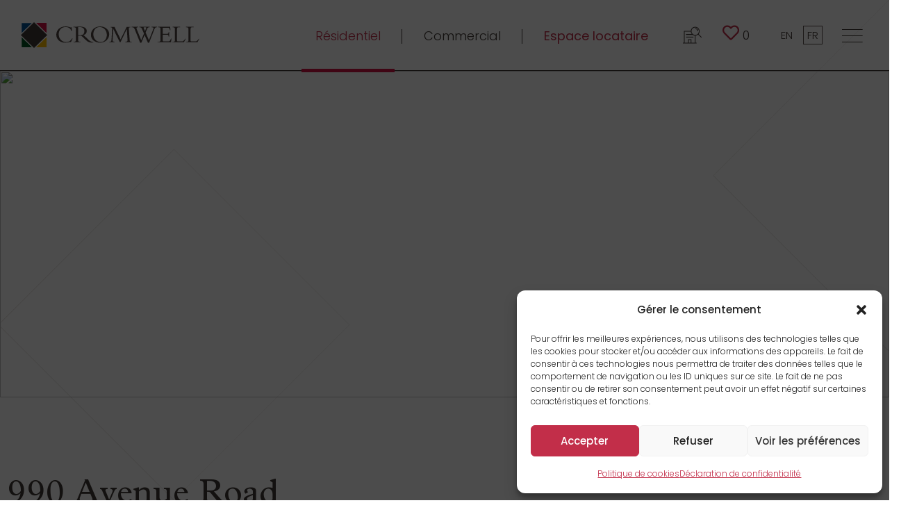

--- FILE ---
content_type: text/html; charset=UTF-8
request_url: https://cromwellmgt.ca/residentiel/projets/990-avenue-road/batiments/990
body_size: 33057
content:
<!doctype html>
<html lang="fr-FR">
<head>
	<!-- Google Tag Manager -->
<script>(function(w,d,s,l,i){w[l]=w[l]||[];w[l].push({'gtm.start':
new Date().getTime(),event:'gtm.js'});var f=d.getElementsByTagName(s)[0],
j=d.createElement(s),dl=l!='dataLayer'?'&l='+l:'';j.async=true;j.src=
'https://www.googletagmanager.com/gtm.js?id='+i+dl;f.parentNode.insertBefore(j,f);
})(window,document,'script','dataLayer','GTM-KKM5DB7');</script>
<!-- End Google Tag Manager -->
	<meta charset="UTF-8">
		<meta name="viewport" content="width=device-width, initial-scale=1">
	<link rel="profile" href="https://gmpg.org/xfn/11">
	<meta name='robots' content='index, follow, max-image-preview:large, max-snippet:-1, max-video-preview:-1' />

	<!-- This site is optimized with the Yoast SEO plugin v26.5 - https://yoast.com/wordpress/plugins/seo/ -->
	<title>990 Avenue Road &#8211; Cromwell</title>
	<meta property="og:locale" content="fr_FR" />
	<meta property="og:type" content="website" />
	<meta property="og:site_name" content="Cromwell" />
	<meta name="twitter:card" content="summary_large_image" />
	<script type="application/ld+json" class="yoast-schema-graph">{"@context":"https://schema.org","@graph":[{"@type":"WebSite","@id":"https://cromwellmgt.ca/#website","url":"https://cromwellmgt.ca/","name":"Cromwell","description":"","potentialAction":[{"@type":"SearchAction","target":{"@type":"EntryPoint","urlTemplate":"https://cromwellmgt.ca/?s={search_term_string}"},"query-input":{"@type":"PropertyValueSpecification","valueRequired":true,"valueName":"search_term_string"}}],"inLanguage":"fr-FR"}]}</script>
	<!-- / Yoast SEO plugin. -->


<link rel='dns-prefetch' href='//app.realvuu.com' />
<link rel='dns-prefetch' href='//challenges.cloudflare.com' />
<link rel='dns-prefetch' href='//ajax.googleapis.com' />
<link rel="alternate" type="application/rss+xml" title="Cromwell &raquo; Flux" href="https://cromwellmgt.ca/feed/" />
<style id='wp-img-auto-sizes-contain-inline-css'>
img:is([sizes=auto i],[sizes^="auto," i]){contain-intrinsic-size:3000px 1500px}
/*# sourceURL=wp-img-auto-sizes-contain-inline-css */
</style>
<link rel='stylesheet' id='hello-elementor-theme-style-css' href='https://cromwellmgt.ca/wp-content/themes/hello-elementor/theme.min.css?ver=2.6.1' media='all' />
<link rel='stylesheet' id='jet-menu-hello-css' href='https://cromwellmgt.ca/wp-content/plugins/jet-menu/integration/themes/hello-elementor/assets/css/style.css?ver=2.4.17' media='all' />
<style id='wp-emoji-styles-inline-css'>

	img.wp-smiley, img.emoji {
		display: inline !important;
		border: none !important;
		box-shadow: none !important;
		height: 1em !important;
		width: 1em !important;
		margin: 0 0.07em !important;
		vertical-align: -0.1em !important;
		background: none !important;
		padding: 0 !important;
	}
/*# sourceURL=wp-emoji-styles-inline-css */
</style>
<link rel='stylesheet' id='wp-block-library-css' href='https://cromwellmgt.ca/wp-includes/css/dist/block-library/style.min.css?ver=6.9' media='all' />
<style id='classic-theme-styles-inline-css'>
/*! This file is auto-generated */
.wp-block-button__link{color:#fff;background-color:#32373c;border-radius:9999px;box-shadow:none;text-decoration:none;padding:calc(.667em + 2px) calc(1.333em + 2px);font-size:1.125em}.wp-block-file__button{background:#32373c;color:#fff;text-decoration:none}
/*# sourceURL=/wp-includes/css/classic-themes.min.css */
</style>
<link rel='stylesheet' id='cb-carousel-style-css' href='https://cromwellmgt.ca/wp-content/plugins/carousel-block/blocks/../build/carousel-legacy/style-index.css?ver=2.0.6' media='all' />
<style id='cb-carousel-v2-style-inline-css'>
.wp-block-cb-carousel-v2{position:relative}.wp-block-cb-carousel-v2[data-cb-pagination=true] .swiper-horizontal{margin-bottom:calc(var(--wp--custom--carousel-block--pagination-bullet-size, 8px)*4)}.wp-block-cb-carousel-v2 .cb-button-next,.wp-block-cb-carousel-v2 .cb-button-prev{color:var(--wp--custom--carousel-block--navigation-color,#000);height:var(--wp--custom--carousel-block--navigation-size,22px);margin-top:calc(0px - var(--wp--custom--carousel-block--navigation-size, 22px)/2);width:calc(var(--wp--custom--carousel-block--navigation-size, 22px)/44*27)}.wp-block-cb-carousel-v2 .cb-button-next:after,.wp-block-cb-carousel-v2 .cb-button-prev:after{font-size:var(--wp--custom--carousel-block--navigation-size,22px)}.wp-block-cb-carousel-v2 .cb-button-next:hover,.wp-block-cb-carousel-v2 .cb-button-prev:hover{color:var(--wp--custom--carousel-block--navigation-hover-color,var(--wp--custom--carousel-block--navigation-color,#000))}.wp-block-cb-carousel-v2 .cb-button-prev,.wp-block-cb-carousel-v2.cb-rtl .cb-button-next{left:calc(var(--wp--custom--carousel-block--navigation-size, 22px)*-1/44*27 - var(--wp--custom--carousel-block--navigation-sides-offset, 10px));right:auto}.wp-block-cb-carousel-v2 .cb-button-next,.wp-block-cb-carousel-v2.cb-rtl .cb-button-prev{left:auto;right:calc(var(--wp--custom--carousel-block--navigation-size, 22px)*-1/44*27 - var(--wp--custom--carousel-block--navigation-sides-offset, 10px))}.wp-block-cb-carousel-v2.cb-rtl .cb-button-next,.wp-block-cb-carousel-v2.cb-rtl .cb-button-prev{transform:scaleX(-1)}.wp-block-cb-carousel-v2 .cb-pagination.swiper-pagination-horizontal{bottom:var(--wp--custom--carousel-block--pagination-bottom,-20px);display:flex;justify-content:center;top:var(--wp--custom--carousel-block--pagination-top,auto)}.wp-block-cb-carousel-v2 .cb-pagination.swiper-pagination-horizontal.swiper-pagination-bullets .cb-pagination-bullet{margin:0 var(--wp--custom--carousel-block--pagination-bullet-horizontal-gap,4px)}.wp-block-cb-carousel-v2 .cb-pagination .cb-pagination-bullet{background:var(--wp--custom--carousel-block--pagination-bullet-color,var(--wp--custom--carousel-block--pagination-bullet-inactive-color,#000));height:var(--wp--custom--carousel-block--pagination-bullet-size,8px);opacity:var(--wp--custom--carousel-block--pagination-bullet-inactive-opacity,var(--wp--custom--carousel-block--pagination-bullet-opacity,.2));width:var(--wp--custom--carousel-block--pagination-bullet-size,8px)}.wp-block-cb-carousel-v2 .cb-pagination .cb-pagination-bullet.swiper-pagination-bullet-active{background:var(--wp--custom--carousel-block--pagination-bullet-active-color,#000);opacity:var(--wp--custom--carousel-block--pagination-bullet-active-opacity,1)}.wp-block-cb-carousel-v2 .cb-pagination .cb-pagination-bullet:not(.swiper-pagination-bullet-active):hover{background:var(--wp--custom--carousel-block--pagination-bullet-hover-color,var(--wp--custom--carousel-block--pagination-bullet-inactive-hover-color,var(--wp--custom--carousel-block--pagination-bullet-active-color,#000)));opacity:var(--wp--custom--carousel-block--pagination-bullet-inactive-hover-opacity,var(--wp--custom--carousel-block--pagination-bullet-inactive-opacity,.2))}.wp-block-cb-carousel-v2.alignfull .cb-button-next,.wp-block-cb-carousel-v2.alignfull .cb-button-prev{color:var(--wp--custom--carousel-block--navigation-alignfull-color,#000)}.wp-block-cb-carousel-v2.alignfull .cb-button-prev,.wp-block-cb-carousel-v2.alignfull.cb-rtl .cb-button-next{left:var(--wp--custom--carousel-block--navigation-sides-offset,10px);right:auto}.wp-block-cb-carousel-v2.alignfull .cb-button-next,.wp-block-cb-carousel-v2.alignfull.cb-rtl .cb-button-prev{left:auto;right:var(--wp--custom--carousel-block--navigation-sides-offset,10px)}.wp-block-cb-carousel-v2 .wp-block-image{margin-bottom:var(--wp--custom--carousel-block--image-margin-bottom,0);margin-top:var(--wp--custom--carousel-block--image-margin-top,0)}.wp-block-cb-carousel-v2 .wp-block-cover{margin-bottom:var(--wp--custom--carousel-block--cover-margin-bottom,0);margin-top:var(--wp--custom--carousel-block--cover-margin-top,0)}.wp-block-cb-carousel-v2 .wp-block-cover.aligncenter,.wp-block-cb-carousel-v2 .wp-block-image.aligncenter{margin-left:auto!important;margin-right:auto!important}

/*# sourceURL=https://cromwellmgt.ca/wp-content/plugins/carousel-block/build/carousel/style-index.css */
</style>
<link rel='stylesheet' id='jet-engine-frontend-css' href='https://cromwellmgt.ca/wp-content/plugins/jet-engine/assets/css/frontend.css?ver=3.8.0' media='all' />
<style id='global-styles-inline-css'>
:root{--wp--preset--aspect-ratio--square: 1;--wp--preset--aspect-ratio--4-3: 4/3;--wp--preset--aspect-ratio--3-4: 3/4;--wp--preset--aspect-ratio--3-2: 3/2;--wp--preset--aspect-ratio--2-3: 2/3;--wp--preset--aspect-ratio--16-9: 16/9;--wp--preset--aspect-ratio--9-16: 9/16;--wp--preset--color--black: #000000;--wp--preset--color--cyan-bluish-gray: #abb8c3;--wp--preset--color--white: #ffffff;--wp--preset--color--pale-pink: #f78da7;--wp--preset--color--vivid-red: #cf2e2e;--wp--preset--color--luminous-vivid-orange: #ff6900;--wp--preset--color--luminous-vivid-amber: #fcb900;--wp--preset--color--light-green-cyan: #7bdcb5;--wp--preset--color--vivid-green-cyan: #00d084;--wp--preset--color--pale-cyan-blue: #8ed1fc;--wp--preset--color--vivid-cyan-blue: #0693e3;--wp--preset--color--vivid-purple: #9b51e0;--wp--preset--gradient--vivid-cyan-blue-to-vivid-purple: linear-gradient(135deg,rgb(6,147,227) 0%,rgb(155,81,224) 100%);--wp--preset--gradient--light-green-cyan-to-vivid-green-cyan: linear-gradient(135deg,rgb(122,220,180) 0%,rgb(0,208,130) 100%);--wp--preset--gradient--luminous-vivid-amber-to-luminous-vivid-orange: linear-gradient(135deg,rgb(252,185,0) 0%,rgb(255,105,0) 100%);--wp--preset--gradient--luminous-vivid-orange-to-vivid-red: linear-gradient(135deg,rgb(255,105,0) 0%,rgb(207,46,46) 100%);--wp--preset--gradient--very-light-gray-to-cyan-bluish-gray: linear-gradient(135deg,rgb(238,238,238) 0%,rgb(169,184,195) 100%);--wp--preset--gradient--cool-to-warm-spectrum: linear-gradient(135deg,rgb(74,234,220) 0%,rgb(151,120,209) 20%,rgb(207,42,186) 40%,rgb(238,44,130) 60%,rgb(251,105,98) 80%,rgb(254,248,76) 100%);--wp--preset--gradient--blush-light-purple: linear-gradient(135deg,rgb(255,206,236) 0%,rgb(152,150,240) 100%);--wp--preset--gradient--blush-bordeaux: linear-gradient(135deg,rgb(254,205,165) 0%,rgb(254,45,45) 50%,rgb(107,0,62) 100%);--wp--preset--gradient--luminous-dusk: linear-gradient(135deg,rgb(255,203,112) 0%,rgb(199,81,192) 50%,rgb(65,88,208) 100%);--wp--preset--gradient--pale-ocean: linear-gradient(135deg,rgb(255,245,203) 0%,rgb(182,227,212) 50%,rgb(51,167,181) 100%);--wp--preset--gradient--electric-grass: linear-gradient(135deg,rgb(202,248,128) 0%,rgb(113,206,126) 100%);--wp--preset--gradient--midnight: linear-gradient(135deg,rgb(2,3,129) 0%,rgb(40,116,252) 100%);--wp--preset--font-size--small: 13px;--wp--preset--font-size--medium: 20px;--wp--preset--font-size--large: 36px;--wp--preset--font-size--x-large: 42px;--wp--preset--spacing--20: 0.44rem;--wp--preset--spacing--30: 0.67rem;--wp--preset--spacing--40: 1rem;--wp--preset--spacing--50: 1.5rem;--wp--preset--spacing--60: 2.25rem;--wp--preset--spacing--70: 3.38rem;--wp--preset--spacing--80: 5.06rem;--wp--preset--shadow--natural: 6px 6px 9px rgba(0, 0, 0, 0.2);--wp--preset--shadow--deep: 12px 12px 50px rgba(0, 0, 0, 0.4);--wp--preset--shadow--sharp: 6px 6px 0px rgba(0, 0, 0, 0.2);--wp--preset--shadow--outlined: 6px 6px 0px -3px rgb(255, 255, 255), 6px 6px rgb(0, 0, 0);--wp--preset--shadow--crisp: 6px 6px 0px rgb(0, 0, 0);}:where(.is-layout-flex){gap: 0.5em;}:where(.is-layout-grid){gap: 0.5em;}body .is-layout-flex{display: flex;}.is-layout-flex{flex-wrap: wrap;align-items: center;}.is-layout-flex > :is(*, div){margin: 0;}body .is-layout-grid{display: grid;}.is-layout-grid > :is(*, div){margin: 0;}:where(.wp-block-columns.is-layout-flex){gap: 2em;}:where(.wp-block-columns.is-layout-grid){gap: 2em;}:where(.wp-block-post-template.is-layout-flex){gap: 1.25em;}:where(.wp-block-post-template.is-layout-grid){gap: 1.25em;}.has-black-color{color: var(--wp--preset--color--black) !important;}.has-cyan-bluish-gray-color{color: var(--wp--preset--color--cyan-bluish-gray) !important;}.has-white-color{color: var(--wp--preset--color--white) !important;}.has-pale-pink-color{color: var(--wp--preset--color--pale-pink) !important;}.has-vivid-red-color{color: var(--wp--preset--color--vivid-red) !important;}.has-luminous-vivid-orange-color{color: var(--wp--preset--color--luminous-vivid-orange) !important;}.has-luminous-vivid-amber-color{color: var(--wp--preset--color--luminous-vivid-amber) !important;}.has-light-green-cyan-color{color: var(--wp--preset--color--light-green-cyan) !important;}.has-vivid-green-cyan-color{color: var(--wp--preset--color--vivid-green-cyan) !important;}.has-pale-cyan-blue-color{color: var(--wp--preset--color--pale-cyan-blue) !important;}.has-vivid-cyan-blue-color{color: var(--wp--preset--color--vivid-cyan-blue) !important;}.has-vivid-purple-color{color: var(--wp--preset--color--vivid-purple) !important;}.has-black-background-color{background-color: var(--wp--preset--color--black) !important;}.has-cyan-bluish-gray-background-color{background-color: var(--wp--preset--color--cyan-bluish-gray) !important;}.has-white-background-color{background-color: var(--wp--preset--color--white) !important;}.has-pale-pink-background-color{background-color: var(--wp--preset--color--pale-pink) !important;}.has-vivid-red-background-color{background-color: var(--wp--preset--color--vivid-red) !important;}.has-luminous-vivid-orange-background-color{background-color: var(--wp--preset--color--luminous-vivid-orange) !important;}.has-luminous-vivid-amber-background-color{background-color: var(--wp--preset--color--luminous-vivid-amber) !important;}.has-light-green-cyan-background-color{background-color: var(--wp--preset--color--light-green-cyan) !important;}.has-vivid-green-cyan-background-color{background-color: var(--wp--preset--color--vivid-green-cyan) !important;}.has-pale-cyan-blue-background-color{background-color: var(--wp--preset--color--pale-cyan-blue) !important;}.has-vivid-cyan-blue-background-color{background-color: var(--wp--preset--color--vivid-cyan-blue) !important;}.has-vivid-purple-background-color{background-color: var(--wp--preset--color--vivid-purple) !important;}.has-black-border-color{border-color: var(--wp--preset--color--black) !important;}.has-cyan-bluish-gray-border-color{border-color: var(--wp--preset--color--cyan-bluish-gray) !important;}.has-white-border-color{border-color: var(--wp--preset--color--white) !important;}.has-pale-pink-border-color{border-color: var(--wp--preset--color--pale-pink) !important;}.has-vivid-red-border-color{border-color: var(--wp--preset--color--vivid-red) !important;}.has-luminous-vivid-orange-border-color{border-color: var(--wp--preset--color--luminous-vivid-orange) !important;}.has-luminous-vivid-amber-border-color{border-color: var(--wp--preset--color--luminous-vivid-amber) !important;}.has-light-green-cyan-border-color{border-color: var(--wp--preset--color--light-green-cyan) !important;}.has-vivid-green-cyan-border-color{border-color: var(--wp--preset--color--vivid-green-cyan) !important;}.has-pale-cyan-blue-border-color{border-color: var(--wp--preset--color--pale-cyan-blue) !important;}.has-vivid-cyan-blue-border-color{border-color: var(--wp--preset--color--vivid-cyan-blue) !important;}.has-vivid-purple-border-color{border-color: var(--wp--preset--color--vivid-purple) !important;}.has-vivid-cyan-blue-to-vivid-purple-gradient-background{background: var(--wp--preset--gradient--vivid-cyan-blue-to-vivid-purple) !important;}.has-light-green-cyan-to-vivid-green-cyan-gradient-background{background: var(--wp--preset--gradient--light-green-cyan-to-vivid-green-cyan) !important;}.has-luminous-vivid-amber-to-luminous-vivid-orange-gradient-background{background: var(--wp--preset--gradient--luminous-vivid-amber-to-luminous-vivid-orange) !important;}.has-luminous-vivid-orange-to-vivid-red-gradient-background{background: var(--wp--preset--gradient--luminous-vivid-orange-to-vivid-red) !important;}.has-very-light-gray-to-cyan-bluish-gray-gradient-background{background: var(--wp--preset--gradient--very-light-gray-to-cyan-bluish-gray) !important;}.has-cool-to-warm-spectrum-gradient-background{background: var(--wp--preset--gradient--cool-to-warm-spectrum) !important;}.has-blush-light-purple-gradient-background{background: var(--wp--preset--gradient--blush-light-purple) !important;}.has-blush-bordeaux-gradient-background{background: var(--wp--preset--gradient--blush-bordeaux) !important;}.has-luminous-dusk-gradient-background{background: var(--wp--preset--gradient--luminous-dusk) !important;}.has-pale-ocean-gradient-background{background: var(--wp--preset--gradient--pale-ocean) !important;}.has-electric-grass-gradient-background{background: var(--wp--preset--gradient--electric-grass) !important;}.has-midnight-gradient-background{background: var(--wp--preset--gradient--midnight) !important;}.has-small-font-size{font-size: var(--wp--preset--font-size--small) !important;}.has-medium-font-size{font-size: var(--wp--preset--font-size--medium) !important;}.has-large-font-size{font-size: var(--wp--preset--font-size--large) !important;}.has-x-large-font-size{font-size: var(--wp--preset--font-size--x-large) !important;}
:where(.wp-block-post-template.is-layout-flex){gap: 1.25em;}:where(.wp-block-post-template.is-layout-grid){gap: 1.25em;}
:where(.wp-block-term-template.is-layout-flex){gap: 1.25em;}:where(.wp-block-term-template.is-layout-grid){gap: 1.25em;}
:where(.wp-block-columns.is-layout-flex){gap: 2em;}:where(.wp-block-columns.is-layout-grid){gap: 2em;}
:root :where(.wp-block-pullquote){font-size: 1.5em;line-height: 1.6;}
/*# sourceURL=global-styles-inline-css */
</style>
<link rel='stylesheet' id='contact-form-7-css' href='https://cromwellmgt.ca/wp-content/plugins/contact-form-7/includes/css/styles.css?ver=6.1.4' media='all' />
<link rel='stylesheet' id='realvuu-component-common-css-css' href='https://app.realvuu.com/integration/plugins/common.css?client=cromwell&#038;ver=202406120845' media='all' />
<link rel='stylesheet' id='simply-gallery-block-frontend-css' href='https://cromwellmgt.ca/wp-content/plugins/simply-gallery-block/blocks/pgc_sgb.min.style.css?ver=3.2.8' media='all' />
<link rel='stylesheet' id='wpcf7-redirect-script-frontend-css' href='https://cromwellmgt.ca/wp-content/plugins/wpcf7-redirect/build/assets/frontend-script.css?ver=2c532d7e2be36f6af233' media='all' />
<link rel='stylesheet' id='wpml-legacy-horizontal-list-0-css' href='https://cromwellmgt.ca/wp-content/plugins/sitepress-multilingual-cms/templates/language-switchers/legacy-list-horizontal/style.min.css?ver=1' media='all' />
<link rel='stylesheet' id='wpml-menu-item-0-css' href='https://cromwellmgt.ca/wp-content/plugins/sitepress-multilingual-cms/templates/language-switchers/menu-item/style.min.css?ver=1' media='all' />
<link rel='stylesheet' id='cmplz-general-css' href='https://cromwellmgt.ca/wp-content/plugins/complianz-gdpr-premium/assets/css/cookieblocker.min.css?ver=1764960788' media='all' />
<link rel='stylesheet' id='hello-elementor-css' href='https://cromwellmgt.ca/wp-content/themes/hello-elementor/style.min.css?ver=2.6.1' media='all' />
<link rel='stylesheet' id='elementor-frontend-css' href='https://cromwellmgt.ca/wp-content/plugins/elementor/assets/css/frontend.min.css?ver=3.33.3' media='all' />
<link rel='stylesheet' id='elementor-post-6-css' href='https://cromwellmgt.ca/wp-content/uploads/elementor/css/post-6.css?ver=1764968634' media='all' />
<link rel='stylesheet' id='jet-menu-public-styles-css' href='https://cromwellmgt.ca/wp-content/plugins/jet-menu/assets/public/css/public.css?ver=2.4.17' media='all' />
<link rel='stylesheet' id='jet-popup-frontend-css' href='https://cromwellmgt.ca/wp-content/plugins/jet-popup/assets/css/jet-popup-frontend.css?ver=2.0.20.1' media='all' />
<link rel='stylesheet' id='widget-image-css' href='https://cromwellmgt.ca/wp-content/plugins/elementor/assets/css/widget-image.min.css?ver=3.33.3' media='all' />
<link rel='stylesheet' id='widget-nav-menu-css' href='https://cromwellmgt.ca/wp-content/plugins/elementor-pro/assets/css/widget-nav-menu.min.css?ver=3.33.2' media='all' />
<link rel='stylesheet' id='jet-elements-css' href='https://cromwellmgt.ca/wp-content/plugins/jet-elements/assets/css/jet-elements.css?ver=2.7.12.1' media='all' />
<link rel='stylesheet' id='jet-dropbar-css' href='https://cromwellmgt.ca/wp-content/plugins/jet-elements/assets/css/addons/jet-dropbar.css?ver=2.7.12.1' media='all' />
<link rel='stylesheet' id='e-sticky-css' href='https://cromwellmgt.ca/wp-content/plugins/elementor-pro/assets/css/modules/sticky.min.css?ver=3.33.2' media='all' />
<link rel='stylesheet' id='widget-heading-css' href='https://cromwellmgt.ca/wp-content/plugins/elementor/assets/css/widget-heading.min.css?ver=3.33.3' media='all' />
<link rel='stylesheet' id='widget-social-icons-css' href='https://cromwellmgt.ca/wp-content/plugins/elementor/assets/css/widget-social-icons.min.css?ver=3.33.3' media='all' />
<link rel='stylesheet' id='e-apple-webkit-css' href='https://cromwellmgt.ca/wp-content/plugins/elementor/assets/css/conditionals/apple-webkit.min.css?ver=3.33.3' media='all' />
<link rel='stylesheet' id='widget-spacer-css' href='https://cromwellmgt.ca/wp-content/plugins/elementor/assets/css/widget-spacer.min.css?ver=3.33.3' media='all' />
<link rel='stylesheet' id='widget-icon-box-css' href='https://cromwellmgt.ca/wp-content/plugins/elementor/assets/css/widget-icon-box.min.css?ver=3.33.3' media='all' />
<link rel='stylesheet' id='widget-divider-css' href='https://cromwellmgt.ca/wp-content/plugins/elementor/assets/css/widget-divider.min.css?ver=3.33.3' media='all' />
<link rel='stylesheet' id='widget-menu-anchor-css' href='https://cromwellmgt.ca/wp-content/plugins/elementor/assets/css/widget-menu-anchor.min.css?ver=3.33.3' media='all' />
<link rel='stylesheet' id='widget-form-css' href='https://cromwellmgt.ca/wp-content/plugins/elementor-pro/assets/css/widget-form.min.css?ver=3.33.2' media='all' />
<link rel='stylesheet' id='e-animation-slideInRight-css' href='https://cromwellmgt.ca/wp-content/plugins/elementor/assets/lib/animations/styles/slideInRight.min.css?ver=3.33.3' media='all' />
<link rel='stylesheet' id='e-popup-css' href='https://cromwellmgt.ca/wp-content/plugins/elementor-pro/assets/css/conditionals/popup.min.css?ver=3.33.2' media='all' />
<link rel='stylesheet' id='elementor-icons-css' href='https://cromwellmgt.ca/wp-content/plugins/elementor/assets/lib/eicons/css/elementor-icons.min.css?ver=5.44.0' media='all' />
<link rel='stylesheet' id='jet-tabs-frontend-css' href='https://cromwellmgt.ca/wp-content/plugins/jet-tabs/assets/css/jet-tabs-frontend.css?ver=2.2.12' media='all' />
<link rel='stylesheet' id='swiper-css' href='https://cromwellmgt.ca/wp-content/plugins/elementor/assets/lib/swiper/v8/css/swiper.min.css?ver=8.4.5' media='all' />
<link rel='stylesheet' id='font-awesome-5-all-css' href='https://cromwellmgt.ca/wp-content/plugins/elementor/assets/lib/font-awesome/css/all.min.css?ver=3.33.3' media='all' />
<link rel='stylesheet' id='font-awesome-4-shim-css' href='https://cromwellmgt.ca/wp-content/plugins/elementor/assets/lib/font-awesome/css/v4-shims.min.css?ver=3.33.3' media='all' />
<link rel='stylesheet' id='elementor-post-138-css' href='https://cromwellmgt.ca/wp-content/uploads/elementor/css/post-138.css?ver=1764968634' media='all' />
<link rel='stylesheet' id='elementor-post-195-css' href='https://cromwellmgt.ca/wp-content/uploads/elementor/css/post-195.css?ver=1764968634' media='all' />
<link rel='stylesheet' id='elementor-post-3647-css' href='https://cromwellmgt.ca/wp-content/uploads/elementor/css/post-3647.css?ver=1764968633' media='all' />
<link rel='stylesheet' id='elementor-post-2109-css' href='https://cromwellmgt.ca/wp-content/uploads/elementor/css/post-2109.css?ver=1764968633' media='all' />
<link rel='stylesheet' id='elementor-post-144-css' href='https://cromwellmgt.ca/wp-content/uploads/elementor/css/post-144.css?ver=1764968634' media='all' />
<link rel='stylesheet' id='rcwt-style-css' href='https://cromwellmgt.ca/wp-content/themes/cromwell/style.css?ver=202406120845' media='all' />
<link rel='stylesheet' id='jquery-ui-css-css' href='//ajax.googleapis.com/ajax/libs/jqueryui/1.13.3/themes/base/jquery-ui.css?ver=6.9' media='all' />
<link rel='stylesheet' id='select2-css-css' href='https://cromwellmgt.ca/wp-content/themes/cromwell/css/select2.min.css?ver=202406120845' media='all' />
<link rel='stylesheet' id='cromwell-swiper-css-css' href='https://cromwellmgt.ca/wp-content/themes/cromwell/css/swiper.min.css?ver=202406120845' media='all' />
<link rel='stylesheet' id='elementor-gf-local-roboto-css' href='https://cromwellmgt.ca/wp-content/uploads/elementor/google-fonts/css/roboto.css?ver=1749843412' media='all' />
<link rel='stylesheet' id='elementor-gf-local-robotoslab-css' href='https://cromwellmgt.ca/wp-content/uploads/elementor/google-fonts/css/robotoslab.css?ver=1749843414' media='all' />
<link rel='stylesheet' id='elementor-gf-local-poppins-css' href='https://cromwellmgt.ca/wp-content/uploads/elementor/google-fonts/css/poppins.css?ver=1749843415' media='all' />
<link rel='stylesheet' id='elementor-icons-shared-0-css' href='https://cromwellmgt.ca/wp-content/plugins/elementor/assets/lib/font-awesome/css/fontawesome.min.css?ver=5.15.3' media='all' />
<link rel='stylesheet' id='elementor-icons-fa-regular-css' href='https://cromwellmgt.ca/wp-content/plugins/elementor/assets/lib/font-awesome/css/regular.min.css?ver=5.15.3' media='all' />
<link rel='stylesheet' id='elementor-icons-fa-brands-css' href='https://cromwellmgt.ca/wp-content/plugins/elementor/assets/lib/font-awesome/css/brands.min.css?ver=5.15.3' media='all' />
<script id="wpml-cookie-js-extra">
var wpml_cookies = {"wp-wpml_current_language":{"value":"fr","expires":1,"path":"/"}};
var wpml_cookies = {"wp-wpml_current_language":{"value":"fr","expires":1,"path":"/"}};
//# sourceURL=wpml-cookie-js-extra
</script>
<script src="https://cromwellmgt.ca/wp-content/plugins/sitepress-multilingual-cms/res/js/cookies/language-cookie.js?ver=486900" id="wpml-cookie-js" defer data-wp-strategy="defer"></script>
<script src="https://cromwellmgt.ca/wp-includes/js/jquery/jquery.min.js?ver=3.7.1" id="jquery-core-js"></script>
<script src="https://cromwellmgt.ca/wp-includes/js/jquery/jquery-migrate.min.js?ver=3.4.1" id="jquery-migrate-js"></script>
<script id="realvuu-visits-js-extra">
var realvuu_visits = {"ajaxurl":"https://cromwellmgt.ca/wp-admin/admin-ajax.php","nonce":"60bdec8083"};
//# sourceURL=realvuu-visits-js-extra
</script>
<script src="https://cromwellmgt.ca/wp-content/plugins/realvuu/assets/js/visit.js?ver=202406120845" id="realvuu-visits-js"></script>
<script src="https://app.realvuu.com/integration/plugins/common.js?mode=PluginWP&amp;ver=202406120845" id="realvuu-component-common-js-js"></script>
<script src="https://cromwellmgt.ca/wp-content/plugins/elementor/assets/lib/font-awesome/js/v4-shims.min.js?ver=3.33.3" id="font-awesome-4-shim-js"></script>
<script id="realvuu-visit-script-js-extra">
var x_visit_data = ["{\"visitId\":\"f76f85f3-9d2b-46c2-a8a0-f4d9993a2177\",\"app\":\"plugin\",\"training\":false,\"clientId\":\"08da385f-7188-4fd2-8660-42a0ec0005eb\",\"useragentId\":\"8be21e99-7078-473e-9c7a-ce01a2112408\",\"uniqueVisitorId\":\"00000000-0000-0000-0000-000000000000\",\"ip\":\"148.113.166.194\",\"countryCode\":\"CA\",\"stateCode\":\"QC\",\"city\":\"Beauharnois\",\"latitude\":45.315083,\"longitude\":-73.87791,\"userId\":null,\"firstName\":\"\",\"lastName\":\"\",\"email\":\"\",\"phone\":\"\",\"languageCode\":\"\",\"referralUrl\":\"\",\"landingUrl\":\"https://cromwellmgt.ca/residentiel/projets/990-avenue-road/batiments/990\",\"comments\":null,\"createdOn\":\"2026-01-28T15:04:44.5327828Z\",\"endedOn\":\"2026-01-28T15:04:44.5327829Z\",\"favorites\":[],\"user\":null,\"useragent\":null,\"quotes\":null}"];
//# sourceURL=realvuu-visit-script-js-extra
</script>
<script src="https://cromwellmgt.ca/wp-content/plugins/realvuu/assets/js/init-visit.js?ver=202406120845" id="realvuu-visit-script-js"></script>
<link rel="https://api.w.org/" href="https://cromwellmgt.ca/wp-json/" /><link rel="EditURI" type="application/rsd+xml" title="RSD" href="https://cromwellmgt.ca/xmlrpc.php?rsd" />
<meta name="generator" content="WordPress 6.9" />
<meta name="generator" content="WPML ver:4.8.6 stt:1,4;" />
<noscript><style>.simply-gallery-amp{ display: block !important; }</style></noscript><noscript><style>.sgb-preloader{ display: none !important; }</style></noscript>			<style>.cmplz-hidden {
					display: none !important;
				}</style><meta name="generator" content="Elementor 3.33.3; features: additional_custom_breakpoints; settings: css_print_method-external, google_font-enabled, font_display-auto">
<link href="https://cdn.jsdelivr.net/npm/select2@4.1.0-rc.0/dist/css/select2.min.css" rel="stylesheet" />

			<style>
				.e-con.e-parent:nth-of-type(n+4):not(.e-lazyloaded):not(.e-no-lazyload),
				.e-con.e-parent:nth-of-type(n+4):not(.e-lazyloaded):not(.e-no-lazyload) * {
					background-image: none !important;
				}
				@media screen and (max-height: 1024px) {
					.e-con.e-parent:nth-of-type(n+3):not(.e-lazyloaded):not(.e-no-lazyload),
					.e-con.e-parent:nth-of-type(n+3):not(.e-lazyloaded):not(.e-no-lazyload) * {
						background-image: none !important;
					}
				}
				@media screen and (max-height: 640px) {
					.e-con.e-parent:nth-of-type(n+2):not(.e-lazyloaded):not(.e-no-lazyload),
					.e-con.e-parent:nth-of-type(n+2):not(.e-lazyloaded):not(.e-no-lazyload) * {
						background-image: none !important;
					}
				}
			</style>
			
<!-- Google Tag Manager for WordPress by DuracellTomi - http://duracelltomi.com -->

<script data-cfasync="false" type="text/javascript">

var gtm4wp_datalayer_name = "dataLayer";

var dataLayer = dataLayer || [];

dataLayer.push({"pagePostType":"frontpage","pagePostType2":"single-page","pagePostAuthor":"François Hamel"});

</script>

<script data-cfasync="false">(function(w,d,s,l,i){w[l]=w[l]||[];w[l].push({'gtm.start':

new Date().getTime(),event:'gtm.js'});var f=d.getElementsByTagName(s)[0],

j=d.createElement(s),dl=l!='dataLayer'?'&l='+l:'';j.async=true;j.src=

'//www.googletagmanager.com/gtm.'+'js?id='+i+dl;f.parentNode.insertBefore(j,f);

})(window,document,'script','dataLayer','GTM-MP5SGVJ');</script>

<!-- End Google Tag Manager -->

<!-- End Google Tag Manager for WordPress by DuracellTomi -->

 

 

<!-- Google Tag Manager (noscript) -->

<noscript><iframe src="//www.googletagmanager.com/ns.html?id=GTM-MP5SGVJ"

height="0" width="0" style="display:none;visibility:hidden"></iframe></noscript>

<!-- End Google Tag Manager (noscript) --><link rel="icon" href="https://cromwellmgt.ca/wp-content/uploads/2022/07/cropped-favicon-32x32.png" sizes="32x32" />
<link rel="icon" href="https://cromwellmgt.ca/wp-content/uploads/2022/07/cropped-favicon-192x192.png" sizes="192x192" />
<link rel="apple-touch-icon" href="https://cromwellmgt.ca/wp-content/uploads/2022/07/cropped-favicon-180x180.png" />
<meta name="msapplication-TileImage" content="https://cromwellmgt.ca/wp-content/uploads/2022/07/cropped-favicon-270x270.png" />
		<style id="wp-custom-css">
			/* Marge pour paragraphes dans carré gris sur page étudiants - fr */
.page-id-6781 .greyColumnContainer p {
	padding-bottom: 15px !important;
	margin: 0px !important;
}

/* Ajustement de la marge du haut pour le premier bloc en dessous de l'image */
/* Pages Habiter Montréal*/
.page-id-6549 :where(.wp-block-columns) {
  margin-top: 50px;
}
.page-id-6561 :where(.wp-block-columns) {
  margin-top: 50px;
}
/* Pages Habiter Québec*/
.page-id-6576 :where(.wp-block-columns) {
  margin-top: 50px;
}
.page-id-6578 :where(.wp-block-columns) {
  margin-top: 50px;
}
/* Pages Habiter Toronto*/
.page-id-6571 :where(.wp-block-columns) {
  margin-top: 80px !important;
}

.page-id-6571 .viewmore_button {
	padding-bottom: 50px !important;
}

.page-id-6571 .wp-block-columns.has-background.is-layout-flex.wp-container-core-columns-is-layout-9d6595d7.wp-block-columns-is-layout-flex {
	padding-top: 0px !important;
	padding-bottom: 75px !important;
}

.page-id-6574 :where(.wp-block-columns) {
  margin-top: 80px !important;
}

.page-id-6574 .viewmore_button {
	padding-bottom: 50px !important;
}

.page-id-6574 .wp-block-columns.has-background.is-layout-flex.wp-container-core-columns-is-layout-9d6595d7.wp-block-columns-is-layout-flex {
	padding-top: 0px !important;
	padding-bottom: 75px !important;
}




/* Pour corriger la flèche qui ne s'aligne pas à droite pour "En savoir plus..." et "Voir plus d'appartements...*/

span.elementor-button-icon.elementor-align-icon-right,
.elementor-align-icon-right-custom
{
	
	display: inline !important;
}

		</style>
		</head>
<body data-cmplz=1 class="wp-singular -template-default page page-id-0 page-parent wp-theme-hello-elementor wp-child-theme-cromwell jet-mega-menu-location elementor-default elementor-kit-6 elementor-page-3647">

<!-- Google Tag Manager (noscript) -->
<noscript><iframe src="https://www.googletagmanager.com/ns.html?id=GTM-KKM5DB7"
height="0" width="0" style="display:none;visibility:hidden"></iframe></noscript>
<!-- End Google Tag Manager (noscript) -->


<a class="skip-link screen-reader-text" href="#content">
	Aller au contenu</a>

		<header data-elementor-type="header" data-elementor-id="138" class="elementor elementor-138 elementor-location-header" data-elementor-post-type="elementor_library">
					<header class="elementor-section elementor-top-section elementor-element elementor-element-caa1ae7 elementor-section-boxed elementor-section-height-default elementor-section-height-default" data-id="caa1ae7" data-element_type="section" data-settings="{&quot;jet_parallax_layout_list&quot;:[],&quot;background_background&quot;:&quot;classic&quot;,&quot;sticky&quot;:&quot;top&quot;,&quot;sticky_effects_offset&quot;:10,&quot;sticky_on&quot;:[&quot;desktop&quot;,&quot;tablet&quot;,&quot;mobile&quot;],&quot;sticky_offset&quot;:0,&quot;sticky_anchor_link_offset&quot;:0}">
						<div class="elementor-container elementor-column-gap-default">
					<div class="elementor-column elementor-col-50 elementor-top-column elementor-element elementor-element-e76ad6e" data-id="e76ad6e" data-element_type="column">
			<div class="elementor-widget-wrap elementor-element-populated">
						<div class="elementor-element elementor-element-9336049 elementor-widget__width-auto elementor-widget elementor-widget-image" data-id="9336049" data-element_type="widget" data-widget_type="image.default">
				<div class="elementor-widget-container">
																<a href="https://cromwellmgt.ca/">
							<img width="257" height="38" src="https://cromwellmgt.ca/wp-content/uploads/2022/06/Group-198.svg" class="attachment-large size-large wp-image-140" alt="" />								</a>
															</div>
				</div>
					</div>
		</div>
				<div class="elementor-column elementor-col-50 elementor-top-column elementor-element elementor-element-d8c836b" data-id="d8c836b" data-element_type="column">
			<div class="elementor-widget-wrap elementor-element-populated">
						<div class="elementor-element elementor-element-dd4ccba elementor-nav-menu--dropdown-none elementor-widget__width-auto elementor-hidden-mobile elementor-widget elementor-widget-nav-menu" data-id="dd4ccba" data-element_type="widget" data-settings="{&quot;submenu_icon&quot;:{&quot;value&quot;:&quot;&lt;i class=\&quot;\&quot; aria-hidden=\&quot;true\&quot;&gt;&lt;\/i&gt;&quot;,&quot;library&quot;:&quot;&quot;},&quot;layout&quot;:&quot;horizontal&quot;}" data-widget_type="nav-menu.default">
				<div class="elementor-widget-container">
								<nav aria-label="Menu" class="elementor-nav-menu--main elementor-nav-menu__container elementor-nav-menu--layout-horizontal e--pointer-underline e--animation-fade">
				<ul id="menu-1-dd4ccba" class="elementor-nav-menu"><li class="menu_residentiel menu-item menu-item-type-post_type menu-item-object-page menu-item-849"><a href="https://cromwellmgt.ca/residentiel/" class="elementor-item">Résidentiel</a></li>
<li class="menu_commercial menu-item menu-item-type-post_type menu-item-object-page menu-item-850"><a href="https://cromwellmgt.ca/commercial/" class="elementor-item">Commercial</a></li>
<li class="menu-item menu-item-type-custom menu-item-object-custom menu-item-6749"><a target="_blank" href="https://cromwell.tgrapp.com/fr/" class="elementor-item">Espace locataire</a></li>
</ul>			</nav>
						<nav class="elementor-nav-menu--dropdown elementor-nav-menu__container" aria-hidden="true">
				<ul id="menu-2-dd4ccba" class="elementor-nav-menu"><li class="menu_residentiel menu-item menu-item-type-post_type menu-item-object-page menu-item-849"><a href="https://cromwellmgt.ca/residentiel/" class="elementor-item" tabindex="-1">Résidentiel</a></li>
<li class="menu_commercial menu-item menu-item-type-post_type menu-item-object-page menu-item-850"><a href="https://cromwellmgt.ca/commercial/" class="elementor-item" tabindex="-1">Commercial</a></li>
<li class="menu-item menu-item-type-custom menu-item-object-custom menu-item-6749"><a target="_blank" href="https://cromwell.tgrapp.com/fr/" class="elementor-item" tabindex="-1">Espace locataire</a></li>
</ul>			</nav>
						</div>
				</div>
				<div class="elementor-element elementor-element-d6180b4 jet-dropbar-position-bottom-center elementor-widget__width-auto elementor-widget elementor-widget-jet-dropbar" data-id="d6180b4" data-element_type="widget" data-widget_type="jet-dropbar.default">
				<div class="elementor-widget-container">
					<div class="elementor-jet-dropbar jet-elements">
<div class="jet-dropbar jet-dropbar--fade-effect" data-settings="{&quot;mode&quot;:&quot;click&quot;,&quot;hide_delay&quot;:false,&quot;ajax_template&quot;:&quot;false&quot;,&quot;template_id&quot;:false,&quot;signature&quot;:&quot;95db7678f43c14d6347af719a33bc098&quot;}">
	<div class="jet-dropbar__inner">
<button class="jet-dropbar__button"><span class="jet-elements-icon jet-dropbar__button-icon jet-dropbar__button-icon--before"><svg xmlns="http://www.w3.org/2000/svg" xmlns:xlink="http://www.w3.org/1999/xlink" id="Layer_1" x="0px" y="0px" viewBox="0 0 25.9 22.7" style="enable-background:new 0 0 25.9 22.7;" xml:space="preserve"><g>	<rect x="4.4" y="13.6" width="10.2" height="1"></rect>	<path d="M21,10.7l4.3,4.3l0.7-0.7L21.7,10c0.9-1.1,1.4-2.4,1.4-3.9c0-3.4-2.7-6.2-6.1-6.2h0c-3.2,0-5.8,2.4-6.1,5.6H1.4v16.3H0v1  h19v-1h-1.4v-9.6C18.9,12,20,11.5,21,10.7z M11.9,6c0-2.8,2.3-5.1,5.1-5.1h0c2.8,0,5,2.3,5.1,5c0,2.8-2.2,5.2-5,5.2h0  C14.2,11.2,11.9,8.9,11.9,6L11.9,6z M10.8,21.8H8.1v-3.8h2.7V21.8z M11.8,21.8v-4.8H7.1v4.8H2.4V6.5h8.5C11,7.8,11.5,9,12.3,10h-8  v1h9c0.9,0.7,2,1.1,3.2,1.2v9.6H11.8z"></path>	<path d="M20.2,6h1c0-2.3-1.9-4.1-4.1-4.1v1C18.8,2.9,20.2,4.3,20.2,6z"></path></g></svg></span><span class="jet-dropbar__button-text">&nbsp;</span></button>
<div class="jet-dropbar__content-wrapper">
	<div class="jet-dropbar__content"><select class="realvuu-all-buildings-list" onchange="if (this.value) window.location.href=this.value"><option value="">Inscrire nom ou adresse de l'immeuble</option><option value="https://cromwellmgt.ca/residentiel/projets/10-shallmar-boulevard-shallmar-court/batiments/10">10 Shallmar Boulevard - Shallmar Court</option><option value="https://cromwellmgt.ca/commercial/projets/100-boulevard-alexis-nihon/batiments/100">100 boulevard Alexis-Nihon</option><option value="https://cromwellmgt.ca/commercial/projets/1001-boulevard-de-maisonneuve-est/batiments/1001">1001 Boulevard de Maisonneuve Est</option><option value="https://cromwellmgt.ca/commercial/projets/1044-1052-laurier-ouest/batiments/1044-1052">1044 -1052 ave. Laurier O. (Commercial)</option><option value="https://cromwellmgt.ca/residentiel/projets/1044-1052-laurier-ouest/batiments/1044-1052">1044 -1052 ave. Laurier O. (Résidentiel)</option><option value="https://cromwellmgt.ca/residentiel/projets/11-walmer-road-farewell-apartments/batiments/11">11 Walmer Road - Farewell Apartments</option><option value="https://cromwellmgt.ca/commercial/projets/1155-1185-bernard-ouest/batiments/1155-1185">1155-1185 Bernard Ouest</option><option value="https://cromwellmgt.ca/commercial/projets/1200-saint-martin-ouest/batiments/1200">1200 Saint-Martin Ouest</option><option value="https://cromwellmgt.ca/commercial/projets/1255-route-transcanadienne/batiments/1255">1255 Route Transcanadienne</option><option value="https://cromwellmgt.ca/residentiel/projets/1291-bayview-avenue/batiments/1291">1291 Avenue Bayview</option><option value="https://cromwellmgt.ca/commercial/projets/1305-chemin-sainte-foy/batiments/1305">1305 Chemin Sainte-Foy</option><option value="https://cromwellmgt.ca/residentiel/projets/1500-bathurst-street/batiments/1500">1500 Bathurst Street</option><option value="https://cromwellmgt.ca/residentiel/projets/1535-summerhill/batiments/1535">1535 Summerhill</option><option value="https://cromwellmgt.ca/residentiel/projets/1540-summerhill/batiments/1540">1540 Summerhill</option><option value="https://cromwellmgt.ca/residentiel/projets/1545-bathurst-street/batiments/1545">1545 Rue Bathurst</option><option value="https://cromwellmgt.ca/residentiel/projets/1555-summerhill/batiments/1555">1555 Summerhill</option><option value="https://cromwellmgt.ca/commercial/projets/1700-boulevard-laval/batiments/1700">1700 Boulevard Laval</option><option value="https://cromwellmgt.ca/residentiel/projets/1745-cedarcedar-plaza/batiments/1745">1745 ave. Cedar - Cedar Plaza</option><option value="https://cromwellmgt.ca/residentiel/projets/195-chemin-cote-ste-catherine/batiments/195">195 Chemin Côte-Ste-Catherine</option><option value="https://cromwellmgt.ca/residentiel/projets/2-clarendon-avenue/batiments/2">2 Avenue Clarendon</option><option value="https://cromwellmgt.ca/residentiel/projets/2-grandstand-place/batiments/2">2 Place Grandstand</option><option value="https://cromwellmgt.ca/commercial/projets/2160-de-la-montagne/batiments/2160">2160 de La Montagne</option><option value="https://cromwellmgt.ca/residentiel/projets/25-vincent-dindychopin/batiments/25">25 Vincent d'Indy - Le Chopin</option><option value="https://cromwellmgt.ca/residentiel/projets/2525-bathurst-street/batiments/2525">2525 Rue Bathurst</option><option value="https://cromwellmgt.ca/residentiel/projets/276-st-george-street/batiments/276-st-george">276 Rue St-George</option><option value="https://cromwellmgt.ca/residentiel/projets/3025-sherbrooke-ouest-mountview/batiments/3025">3025 Sherbrooke Ouest - Mountview</option><option value="https://cromwellmgt.ca/residentiel/projets/3033-sherbrooke-ouest-chequers-place/batiments/3033">3033 Sherbrooke Ouest - Chequers Place</option><option value="https://cromwellmgt.ca/residentiel/projets/3055-sherbrooke-ouestchequers-court/batiments/3055">3055 Sherbrooke Ouest - Chequers Court</option><option value="https://cromwellmgt.ca/commercial/projets/3075-quatre-bourgeois/batiments/3075">3075 Quatre-Bourgeois</option><option value="https://cromwellmgt.ca/residentiel/projets/33-isabella-street-isabella-court/batiments/33">33 rue Isabella - Isabella Court</option><option value="https://cromwellmgt.ca/residentiel/projets/3405-grey/batiments/3405">3405 Grey</option><option value="https://cromwellmgt.ca/commercial/projets/345-victoria/batiments/345">345 Victoria</option><option value="https://cromwellmgt.ca/residentiel/projets/3465-redpath-st-georges/batiments/3465">3465 Redpath - St-Georges</option><option value="https://cromwellmgt.ca/residentiel/projets/3485-3493-atwaterappartements-atwater/batiments/3485-3493">3485-3493 Atwater - Appartements Atwater - 3485-3493</option><option value="https://cromwellmgt.ca/residentiel/projets/3488-chemin-cote-des-neigesramezay/batiments/3488">3488 Chemin Côte-des-Neiges - Ramezay</option><option value="https://cromwellmgt.ca/commercial/projets/355-359-ste-catherine-ouest/batiments/355-359">355-359 Ste-Catherine Ouest</option><option value="https://cromwellmgt.ca/commercial/projets/357-361-victoria/batiments/357-361">357-361 Victoria (Commercial)</option><option value="https://cromwellmgt.ca/residentiel/projets/357-361-victoria/batiments/357-361">357-361 Victoria (Résidentiel)</option><option value="https://cromwellmgt.ca/commercial/projets/386-392-victoria/batiments/386-392">386-392 Victoria</option><option value="https://cromwellmgt.ca/residentiel/projets/394-396-398-mayfair-mansions/batiments/394-396-398">394/396/398 Mayfair Mansions</option><option value="https://cromwellmgt.ca/residentiel/projets/400-kensington/batiments/400">400 Kensington</option><option value="https://cromwellmgt.ca/commercial/projets/419-429-st-jacques/batiments/419-429">419-429 St-Jacques</option><option value="https://cromwellmgt.ca/residentiel/projets/4501-sherbrooke-ouest/batiments/4501">4501 Sherbrooke Ouest</option><option value="https://cromwellmgt.ca/residentiel/projets/4556-ste-catherine-ouest/batiments/4556">4556 Ste-Catherine Ouest</option><option value="https://cromwellmgt.ca/commercial/projets/4817-4823-sherbrooke-ouest/batiments/4817-4823">4817-4823 Sherbrooke Ouest</option><option value="https://cromwellmgt.ca/commercial/projets/4818-4824-sherbrooke-ouest-396-grosvenor/batiments/4818-4824-396">4818-4824 Sherbrooke Ouest / 396 Grosvenor (Commercial)</option><option value="https://cromwellmgt.ca/residentiel/projets/4818-4824-sherbrooke-ouest-396-grosvenor/batiments/4818-4824-396">4818-4824 Sherbrooke Ouest / 396 Grosvenor (Résidentiel)</option><option value="https://cromwellmgt.ca/residentiel/projets/485-huron-street-brazil-towers/batiments/485">485 rue Huron - Brazil Towers</option><option value="https://cromwellmgt.ca/residentiel/projets/4851-chemin-cote-st-luc/batiments/4851">4851 Chemin Côte-St-Luc - Le Mooncrest</option><option value="https://cromwellmgt.ca/commercial/projets/4857-4863-sherbrooke-ouest/batiments/4857-4863">4857-4863 Sherbrooke Ouest (Commercial)</option><option value="https://cromwellmgt.ca/residentiel/projets/4857-4863-sherbrooke-ouest/batiments/4857-4863">4857-4863 Sherbrooke Ouest (Résidentiel)</option><option value="https://cromwellmgt.ca/commercial/projets/4858-4866-sherbrooke-ouest/batiments/4858-4866">4858-4866 Sherbrooke Ouest (Commercial)</option><option value="https://cromwellmgt.ca/residentiel/projets/4858-4866-sherbrooke-ouest/batiments/4858-4866">4858-4866 Sherbrooke Ouest (Résidentiel)</option><option value="https://cromwellmgt.ca/commercial/projets/4865-4869-sherbrooke-ouest/batiments/4865-4869">4865-4869 Sherbrooke Ouest (Commercial)</option><option value="https://cromwellmgt.ca/residentiel/projets/4865-4869-sherbrooke-ouest/batiments/4865-4869">4865-4869 Sherbrooke Ouest (Résidentiel)</option><option value="https://cromwellmgt.ca/commercial/projets/4868-4896-sherbrooke-ouest/batiments/4868-4896">4868-4896 Sherbrooke Ouest</option><option value="https://cromwellmgt.ca/residentiel/projets/490-eglinton-avenue-east/batiments/490">490 Avenue Eglinton Est</option><option value="https://cromwellmgt.ca/commercial/projets/4912-sherbrooke-ouest/batiments/4912">4912 Sherbrooke Ouest (Commercial)</option><option value="https://cromwellmgt.ca/residentiel/projets/4912-sherbrooke-ouest/batiments/4912">4912 Sherbrooke Ouest (Résidentiel)</option><option value="https://cromwellmgt.ca/commercial/projets/4915-sherbrooke-ouest/batiments/4915">4915 Sherbrooke Ouest</option><option value="https://cromwellmgt.ca/commercial/projets/4919-4925-sherbrooke-ouest/batiments/4919-4925">4919-4925 Sherbrooke Ouest (Commercial)</option><option value="https://cromwellmgt.ca/residentiel/projets/4919-4925-sherbrooke-ouest/batiments/4919-4925">4919-4925 Sherbrooke Ouest (Résidentiel)</option><option value="https://cromwellmgt.ca/commercial/projets/4924-sherbrooke-ouest/batiments/4924">4924 Sherbrooke Ouest</option><option value="https://cromwellmgt.ca/commercial/projets/4927-sherbrooke-ouest/batiments/4927">4927 Sherbrooke Ouest (Commercial)</option><option value="https://cromwellmgt.ca/residentiel/projets/4927-sherbrooke-ouest/batiments/4927">4927 Sherbrooke Ouest (Résidentiel)</option><option value="https://cromwellmgt.ca/commercial/projets/4928-sherbrooke-ouest/batiments/4928">4928 Sherbrooke Ouest</option><option value="https://cromwellmgt.ca/commercial/projets/4930-4932-sherbrooke-ouest/batiments/4930-4932">4930-4932 Sherbrooke Ouest (Commercial)</option><option value="https://cromwellmgt.ca/residentiel/projets/4930-4932-sherbrooke-ouest/batiments/4930-4932">4930-4932 Sherbrooke Ouest (Résidentiel)</option><option value="https://cromwellmgt.ca/commercial/projets/4960-4966-sherbrooke-ouest/batiments/4960-4966">4960-4966 Sherbrooke Ouest (Commercial)</option><option value="https://cromwellmgt.ca/residentiel/projets/4960-4966-sherbrooke-ouest/batiments/4960-4966">4960-4966 Sherbrooke Ouest (Résidentiel)</option><option value="https://cromwellmgt.ca/commercial/projets/4968-4972-sherbrooke-ouest-389-claremont/batiments/4968-4972-389">4968-4972 Sherbrooke Ouest / 389 Claremont (Commercial)</option><option value="https://cromwellmgt.ca/residentiel/projets/4968-4972-sherbrooke-ouest-389-claremont/batiments/4968-4972-389">4968-4972 Sherbrooke Ouest / 389 Claremont (Résidentiel)</option><option value="https://cromwellmgt.ca/residentiel/projets/50-willowdale/batiments/50">50 Willowdale</option><option value="https://cromwellmgt.ca/commercial/projets/500-grande-allee/batiments/500">500 Grande Allée</option><option value="https://cromwellmgt.ca/commercial/projets/500-place-darmes/batiments/500">500 Place D’Armes</option><option value="https://cromwellmgt.ca/commercial/projets/500-rene-levesque-ouest/batiments/500">500 René-Lévesque Ouest</option><option value="https://cromwellmgt.ca/commercial/projets/5002-5018-sherbrooke-ouest/batiments/5002-5018">5002-5018 Sherbrooke Ouest (Commercial)</option><option value="https://cromwellmgt.ca/residentiel/projets/5002-5018-sherbrooke-ouest/batiments/5002-5018">5002-5018 Sherbrooke Ouest (Résidentiel)</option><option value="https://cromwellmgt.ca/residentiel/projets/525-eglinton-avenue-east/batiments/525">525 Avenue Eglinton Est</option><option value="https://cromwellmgt.ca/residentiel/projets/55-isabella-street/batiments/55">55 Rue Isabella</option><option value="https://cromwellmgt.ca/residentiel/projets/5675-5725-ch-cote-st-luc-hampstead-house/batiments/5675-5725">5675-5725 ch. Côte-St-Luc - Hampstead House - 5675-5725</option><option value="https://cromwellmgt.ca/residentiel/projets/5745-chemin-cote-st-luc-stratford-terrace/batiments/5745">5745 Chemin Côte-St-Luc - Stratford Terrace</option><option value="https://cromwellmgt.ca/residentiel/projets/6200-bathurst-streetbathurst-towers/batiments/6200">6200 rue Bathurst - Bathurst Towers</option><option value="https://cromwellmgt.ca/residentiel/projets/664-spadina-avenue/batiments/664">664 Avenue Spadina</option><option value="https://cromwellmgt.ca/residentiel/projets/666-spadina-avenue-sussex-square/batiments/666-spadina">666 ave Spadina - Sussex Square</option><option value="https://cromwellmgt.ca/residentiel/projets/6878-sherbrooke-ouest/batiments/6878">6878 Sherbrooke Ouest</option><option value="https://cromwellmgt.ca/commercial/projets/750-marcel-laurin/batiments/750">750 Marcel Laurin</option><option value="https://cromwellmgt.ca/commercial/projets/79-rene-levesque-est/batiments/79">79 René-Lévesque Est</option><option value="https://cromwellmgt.ca/commercial/projets/8550-8570-boulevard-newman/batiments/8550-8570">8550-8570 Boulevard Newman</option><option value="https://cromwellmgt.ca/residentiel/projets/9-deer-park-crescent/batiments/9">9 Deer Park Crescent</option><option value="https://cromwellmgt.ca/residentiel/projets/95-lawton-boulevard/batiments/95-lawton">95 Boulevard Lawton</option><option value="https://cromwellmgt.ca/residentiel/projets/990-avenue-road/batiments/990">990 Avenue Road</option><option value="https://cromwellmgt.ca/industriel/projets/boulevard-hymus/batiments/16633-16655-hymus-k4">Boulevard Hymus - 16633-16655 Boulevard Hymus ( K-4 )</option><option value="https://cromwellmgt.ca/industriel/projets/boulevard-hymus/batiments/16659-16681-hymus-k3">Boulevard Hymus - 16659-16681 boulevard Hymus ( K-3 )</option><option value="https://cromwellmgt.ca/industriel/projets/boulevard-hymus/batiments/16741-16773-boulevard-hymus-k-6">Boulevard Hymus - 16741-16773 boulevard Hymus ( K-6 )</option><option value="https://cromwellmgt.ca/industriel/projets/boulevard-hymus/batiments/16777-16789-hymus-k5">Boulevard Hymus - 16777-16789 boulevard Hymus ( K-5 )</option><option value="https://cromwellmgt.ca/residentiel/projets/jardins-decelles/batiments/5600-5674">Jardins Decelles - 5600-5674</option><option value="https://cromwellmgt.ca/residentiel/projets/jardins-des-saules/batiments/5530-5598">Jardins des Saules - 5530-5598</option><option value="https://cromwellmgt.ca/residentiel/projets/la-kle/batiments/phase-1-bloc-c">La Klé - Phase 1 - Bloc C</option><option value="https://cromwellmgt.ca/residentiel/projets/la-kle/batiments/phase-2-bloc-a">La Klé - Phase 2 - Bloc A</option><option value="https://cromwellmgt.ca/residentiel/projets/la-kle/batiments/phase-3-bloc-b">La Klé - Phase 3 - Bloc B</option><option value="https://cromwellmgt.ca/residentiel/projets/la-kle/batiments/phase-4-bloc-d">La Klé - Phase 4 - Bloc D</option><option value="https://cromwellmgt.ca/commercial/projets/le-delta-i-ii-iii/batiments/delta-1">Le Delta I, II, III - Delta 1</option><option value="https://cromwellmgt.ca/commercial/projets/le-delta-i-ii-iii/batiments/delta-2">Le Delta I, II, III - Delta 2</option><option value="https://cromwellmgt.ca/commercial/projets/le-delta-i-ii-iii/batiments/delta-3">Le Delta I, II, III - Delta 3</option><option value="https://cromwellmgt.ca/residentiel/projets/le-kelo/batiments/le-kelo">Le Kelo</option><option value="https://cromwellmgt.ca/residentiel/projets/le-plateau/batiments/3605-st-urbain">Le Plateau - 3605 St-Urbain</option><option value="https://cromwellmgt.ca/commercial/projets/les-promenades-deux-montagnes/batiments/promenades-deux-montagnes">Les Promenades Deux Montagnes</option><option value="https://cromwellmgt.ca/commercial/projets/place-jeanne-darc/batiments/5925">Place Jeanne d’Arc - 5925</option><option value="https://cromwellmgt.ca/commercial/projets/place-jeanne-darc/batiments/5929">Place Jeanne d’Arc - 5929</option><option value="https://cromwellmgt.ca/commercial/projets/tour-fresk/batiments/fresk">Tour Fresk (Commercial)</option><option value="https://cromwellmgt.ca/residentiel/projets/tour-fresk/batiments/fresk">Tour Fresk (Résidentiel)</option></select></div>
</div></div>
</div>
</div>				</div>
				</div>
				<div class="elementor-element elementor-element-32e154c elementor-widget__width-auto favorite-tab-icon elementor-view-default elementor-widget elementor-widget-icon" data-id="32e154c" data-element_type="widget" data-widget_type="icon.default">
				<div class="elementor-widget-container">
							<div class="elementor-icon-wrapper">
			<a class="elementor-icon" href="#elementor-action%3Aaction%3Dpopup%3Aopen%26settings%3DeyJpZCI6MjEwOSwidG9nZ2xlIjpmYWxzZX0%3D" id="cromwell_heart">
			<i aria-hidden="true" class="far fa-heart"></i>			</a>
		</div>
						</div>
				</div>
				<div class="elementor-element elementor-element-310894c elementor-widget__width-auto elementor-widget elementor-widget-shortcode" data-id="310894c" data-element_type="widget" data-widget_type="shortcode.default">
				<div class="elementor-widget-container">
							<div class="elementor-shortcode"><span id="realvuu_visit_favorites_number"></span></div>
						</div>
				</div>
				<div class="elementor-element elementor-element-1a8ccfd elementor-nav-menu--dropdown-none elementor-widget__width-auto elementor-hidden-mobile elementor-widget elementor-widget-nav-menu" data-id="1a8ccfd" data-element_type="widget" data-settings="{&quot;submenu_icon&quot;:{&quot;value&quot;:&quot;&lt;i class=\&quot;\&quot; aria-hidden=\&quot;true\&quot;&gt;&lt;\/i&gt;&quot;,&quot;library&quot;:&quot;&quot;},&quot;layout&quot;:&quot;horizontal&quot;}" data-widget_type="nav-menu.default">
				<div class="elementor-widget-container">
								<nav aria-label="Menu" class="elementor-nav-menu--main elementor-nav-menu__container elementor-nav-menu--layout-horizontal e--pointer-none">
				<ul id="menu-1-1a8ccfd" class="elementor-nav-menu"><li class="menu-item wpml-ls-slot-33 wpml-ls-item wpml-ls-item-en wpml-ls-menu-item wpml-ls-first-item menu-item-type-wpml_ls_menu_item menu-item-object-wpml_ls_menu_item menu-item-wpml-ls-33-en"><a href="https://cromwellmgt.ca/en/residential/project/990-avenue-road/building/990" title="Passer à EN" aria-label="Passer à EN" role="menuitem" class="elementor-item"><span class="wpml-ls-display">EN</span></a></li>
<li class="menu-item wpml-ls-slot-33 wpml-ls-item wpml-ls-item-fr wpml-ls-current-language wpml-ls-menu-item wpml-ls-last-item menu-item-type-wpml_ls_menu_item menu-item-object-wpml_ls_menu_item menu-item-wpml-ls-33-fr"><a href="https://cromwellmgt.ca/residentiel/projets/990-avenue-road/batiments/990" role="menuitem" class="elementor-item"><span class="wpml-ls-display">FR</span></a></li>
</ul>			</nav>
						<nav class="elementor-nav-menu--dropdown elementor-nav-menu__container" aria-hidden="true">
				<ul id="menu-2-1a8ccfd" class="elementor-nav-menu"><li class="menu-item wpml-ls-slot-33 wpml-ls-item wpml-ls-item-en wpml-ls-menu-item wpml-ls-first-item menu-item-type-wpml_ls_menu_item menu-item-object-wpml_ls_menu_item menu-item-wpml-ls-33-en"><a href="https://cromwellmgt.ca/en/residential/project/990-avenue-road/building/990" title="Passer à EN" aria-label="Passer à EN" role="menuitem" class="elementor-item" tabindex="-1"><span class="wpml-ls-display">EN</span></a></li>
<li class="menu-item wpml-ls-slot-33 wpml-ls-item wpml-ls-item-fr wpml-ls-current-language wpml-ls-menu-item wpml-ls-last-item menu-item-type-wpml_ls_menu_item menu-item-object-wpml_ls_menu_item menu-item-wpml-ls-33-fr"><a href="https://cromwellmgt.ca/residentiel/projets/990-avenue-road/batiments/990" role="menuitem" class="elementor-item" tabindex="-1"><span class="wpml-ls-display">FR</span></a></li>
</ul>			</nav>
						</div>
				</div>
				<div class="elementor-element elementor-element-750c92d elementor-widget__width-auto elementor-widget elementor-widget-image" data-id="750c92d" data-element_type="widget" data-widget_type="image.default">
				<div class="elementor-widget-container">
																<a href="#elementor-action%3Aaction%3Dpopup%3Aopen%26settings%3DeyJpZCI6MTQ0LCJ0b2dnbGUiOmZhbHNlfQ%3D%3D">
							<img width="30" height="19" src="https://cromwellmgt.ca/wp-content/uploads/2022/06/Group-1169.svg" class="attachment-large size-large wp-image-141" alt="" />								</a>
															</div>
				</div>
					</div>
		</div>
					</div>
		</header>
				</header>
				<div data-elementor-type="single-page" data-elementor-id="3647" class="elementor elementor-3647 elementor-location-single " data-elementor-post-type="elementor_library">
					<section class="elementor-section elementor-top-section elementor-element elementor-element-77290a6 elementor-section-full_width elementor-section-height-default elementor-section-height-default" data-id="77290a6" data-element_type="section" data-settings="{&quot;jet_parallax_layout_list&quot;:[]}">
						<div class="elementor-container elementor-column-gap-default">
					<div class="elementor-column elementor-col-100 elementor-top-column elementor-element elementor-element-b44e4c4" data-id="b44e4c4" data-element_type="column">
			<div class="elementor-widget-wrap elementor-element-populated">
						<div class="elementor-element elementor-element-f38f1c6 elementor-widget elementor-widget-shortcode" data-id="f38f1c6" data-element_type="widget" data-widget_type="shortcode.default">
				<div class="elementor-widget-container">
							<div class="elementor-shortcode"><img src="https://d10eh8wo1l4y8c.cloudfront.net/images/5d8a0365-24cd-4aa4-aa6f-f6ccdc35f548/full/20220614195031.jpg?quality=80"/></div>
						</div>
				</div>
					</div>
		</div>
					</div>
		</section>
				<section class="elementor-section elementor-top-section elementor-element elementor-element-dd87fb2 elementor-section-boxed elementor-section-height-default elementor-section-height-default" data-id="dd87fb2" data-element_type="section" data-settings="{&quot;jet_parallax_layout_list&quot;:[]}">
						<div class="elementor-container elementor-column-gap-default">
					<div class="elementor-column elementor-col-100 elementor-top-column elementor-element elementor-element-2b998a9" data-id="2b998a9" data-element_type="column">
			<div class="elementor-widget-wrap elementor-element-populated">
						<div class="elementor-element elementor-element-4c2d177 elementor-widget__width-auto elementor-widget elementor-widget-heading" data-id="4c2d177" data-element_type="widget" data-widget_type="heading.default">
				<div class="elementor-widget-container">
					<h1 class="elementor-heading-title elementor-size-default">990 Avenue Road</h1>				</div>
				</div>
				<div class="elementor-element elementor-element-b96164d elementor-widget elementor-widget-shortcode" data-id="b96164d" data-element_type="widget" data-widget_type="shortcode.default">
				<div class="elementor-widget-container">
							<div class="elementor-shortcode"></div>
						</div>
				</div>
				<div class="elementor-element elementor-element-d0baf7e button__red elementor-widget elementor-widget-button" data-id="d0baf7e" data-element_type="widget" data-widget_type="button.default">
				<div class="elementor-widget-container">
									<div class="elementor-button-wrapper">
					<a class="elementor-button elementor-button-link elementor-size-sm" href="#contact">
						<span class="elementor-button-content-wrapper">
						<span class="elementor-button-icon">
				<svg xmlns="http://www.w3.org/2000/svg" width="6.862" height="12.311" viewBox="0 0 6.862 12.311"><path d="M2952.577,1420.163l-.707-.707,5.448-5.448-5.448-5.448.707-.707,6.155,6.155Z" transform="translate(-2951.87 -1407.852)"></path></svg>			</span>
									<span class="elementor-button-text">Nous contacter</span>
					</span>
					</a>
				</div>
								</div>
				</div>
					</div>
		</div>
					</div>
		</section>
				<section class="elementor-section elementor-top-section elementor-element elementor-element-ce3e43f elementor-section-boxed elementor-section-height-default elementor-section-height-default" data-id="ce3e43f" data-element_type="section" data-settings="{&quot;jet_parallax_layout_list&quot;:[],&quot;background_background&quot;:&quot;classic&quot;}">
						<div class="elementor-container elementor-column-gap-default">
					<div class="elementor-column elementor-col-25 elementor-top-column elementor-element elementor-element-a668211" data-id="a668211" data-element_type="column">
			<div class="elementor-widget-wrap elementor-element-populated">
						<div class="elementor-element elementor-element-302bb0b elementor-widget elementor-widget-shortcode" data-id="302bb0b" data-element_type="widget" data-widget_type="shortcode.default">
				<div class="elementor-widget-container">
							<div class="elementor-shortcode"><div class="unit_detail_type">
<h3>Type</h3>
<h4>1CC, 2CC</h4>
</div></div>
						</div>
				</div>
					</div>
		</div>
				<div class="elementor-column elementor-col-25 elementor-top-column elementor-element elementor-element-2b29077" data-id="2b29077" data-element_type="column">
			<div class="elementor-widget-wrap elementor-element-populated">
						<div class="elementor-element elementor-element-abf9716 elementor-widget elementor-widget-shortcode" data-id="abf9716" data-element_type="widget" data-widget_type="shortcode.default">
				<div class="elementor-widget-container">
							<div class="elementor-shortcode"><div class="unit_detail_type">
<h3>Superficie</h3>


<h4>525pi<sup>2</sup> - 668pi<sup>2</sup></h4>


</div></div>
						</div>
				</div>
					</div>
		</div>
				<div class="elementor-column elementor-col-25 elementor-top-column elementor-element elementor-element-edbf58d" data-id="edbf58d" data-element_type="column">
			<div class="elementor-widget-wrap elementor-element-populated">
						<div class="elementor-element elementor-element-23982cc elementor-widget elementor-widget-shortcode" data-id="23982cc" data-element_type="widget" data-widget_type="shortcode.default">
				<div class="elementor-widget-container">
							<div class="elementor-shortcode"><div class="unit_detail_type">
<h3>Loyer</h3>
<h4>
 <span style="font-size:20px;">À partir de</span> 1995$/mois</h4>

</div>


</div>
						</div>
				</div>
					</div>
		</div>
				<div class="elementor-column elementor-col-25 elementor-top-column elementor-element elementor-element-b3ca9cf" data-id="b3ca9cf" data-element_type="column">
			<div class="elementor-widget-wrap elementor-element-populated">
						<div class="elementor-element elementor-element-34b28f4 elementor-widget elementor-widget-shortcode" data-id="34b28f4" data-element_type="widget" data-widget_type="shortcode.default">
				<div class="elementor-widget-container">
							<div class="elementor-shortcode"><div class="unit_detail_type">
<h3>Statut</h3>

<h4>Disponible</h4>


</div></div>
						</div>
				</div>
					</div>
		</div>
					</div>
		</section>
				<section class="elementor-section elementor-top-section elementor-element elementor-element-517ed86 elementor-section-boxed elementor-section-height-default elementor-section-height-default" data-id="517ed86" data-element_type="section" data-settings="{&quot;jet_parallax_layout_list&quot;:[]}">
						<div class="elementor-container elementor-column-gap-default">
					<div class="elementor-column elementor-col-50 elementor-top-column elementor-element elementor-element-ae303b5" data-id="ae303b5" data-element_type="column">
			<div class="elementor-widget-wrap elementor-element-populated">
						<div class="elementor-element elementor-element-5149335 elementor-widget elementor-widget-shortcode" data-id="5149335" data-element_type="widget" data-widget_type="shortcode.default">
				<div class="elementor-widget-container">
							<div class="elementor-shortcode"><a data-fslightbox href='https://d10eh8wo1l4y8c.cloudfront.net/images/5d8a0365-24cd-4aa4-aa6f-f6ccdc35f548/full/20220614195031.jpg'>
<img src="https://d10eh8wo1l4y8c.cloudfront.net/images/5d8a0365-24cd-4aa4-aa6f-f6ccdc35f548/thumb/20220614195031.jpg?quality=80" class="gallery__item_big"/>
</a></div>
						</div>
				</div>
					</div>
		</div>
				<div class="elementor-column elementor-col-50 elementor-top-column elementor-element elementor-element-ba63ce8" data-id="ba63ce8" data-element_type="column">
			<div class="elementor-widget-wrap elementor-element-populated">
						<section class="elementor-section elementor-inner-section elementor-element elementor-element-ec1abc0 elementor-section-boxed elementor-section-height-default elementor-section-height-default" data-id="ec1abc0" data-element_type="section" data-settings="{&quot;jet_parallax_layout_list&quot;:[]}">
						<div class="elementor-container elementor-column-gap-default">
					<div class="elementor-column elementor-col-100 elementor-inner-column elementor-element elementor-element-8e1423b" data-id="8e1423b" data-element_type="column">
			<div class="elementor-widget-wrap elementor-element-populated">
						<div class="elementor-element elementor-element-717dc22 elementor-widget elementor-widget-shortcode" data-id="717dc22" data-element_type="widget" data-widget_type="shortcode.default">
				<div class="elementor-widget-container">
							<div class="elementor-shortcode"><a data-fslightbox href='https://d10eh8wo1l4y8c.cloudfront.net/images/cd755318-df5d-4ff6-a44c-354fd8e0ff44/full/20220614195006.jpg'>
<img src="https://d10eh8wo1l4y8c.cloudfront.net/images/cd755318-df5d-4ff6-a44c-354fd8e0ff44/full/20220614195006.jpg?width=700&quality=80" class="gallery__item_large"/>
</a></div>
						</div>
				</div>
					</div>
		</div>
					</div>
		</section>
				<section class="elementor-section elementor-inner-section elementor-element elementor-element-500c7f5 elementor-section-boxed elementor-section-height-default elementor-section-height-default" data-id="500c7f5" data-element_type="section" data-settings="{&quot;jet_parallax_layout_list&quot;:[]}">
						<div class="elementor-container elementor-column-gap-default">
					<div class="elementor-column elementor-col-50 elementor-inner-column elementor-element elementor-element-4f885ad" data-id="4f885ad" data-element_type="column">
			<div class="elementor-widget-wrap elementor-element-populated">
						<div class="elementor-element elementor-element-f668a3d elementor-widget elementor-widget-shortcode" data-id="f668a3d" data-element_type="widget" data-widget_type="shortcode.default">
				<div class="elementor-widget-container">
							<div class="elementor-shortcode"><a data-fslightbox href='https://d10eh8wo1l4y8c.cloudfront.net/images/27b4b774-f036-44e5-b53a-ee7d93afcf89/full/20220614195013.jpg'>
<img src="https://d10eh8wo1l4y8c.cloudfront.net/images/27b4b774-f036-44e5-b53a-ee7d93afcf89/thumb/20220614195013.jpg?quality=80" class="gallery__item_small"/>
</a></div>
						</div>
				</div>
					</div>
		</div>
				<div class="elementor-column elementor-col-50 elementor-inner-column elementor-element elementor-element-fb07094 voir-plus" data-id="fb07094" data-element_type="column">
			<div class="elementor-widget-wrap elementor-element-populated">
						<div class="elementor-element elementor-element-1002aa1 elementor-view-default elementor-position-top elementor-mobile-position-top elementor-widget elementor-widget-icon-box" data-id="1002aa1" data-element_type="widget" data-widget_type="icon-box.default">
				<div class="elementor-widget-container">
							<div class="elementor-icon-box-wrapper">

						<div class="elementor-icon-box-icon">
				<a href="#" data-cromwell="voir-plus" class="elementor-icon" tabindex="-1" aria-label="Voir plus">
				<svg xmlns="http://www.w3.org/2000/svg" width="33.721" height="33.721" viewBox="0 0 33.721 33.721"><g transform="translate(-1378.17 -1648.758)"><path d="M5642.892,8793.494H5609.17v-1h33.721Z" transform="translate(-4231 -7127.376)" fill="#d31245"></path><path d="M5642.892,8793.494H5609.17v-1h33.721Z" transform="translate(10188.025 -3960.413) rotate(90)" fill="#d31245"></path></g></svg>				</a>
			</div>
			
						<div class="elementor-icon-box-content">

									<h3 class="elementor-icon-box-title">
						<a href="#" data-cromwell="voir-plus" >
							Voir plus						</a>
					</h3>
				
				
			</div>
			
		</div>
						</div>
				</div>
				<div class="elementor-element elementor-element-7144cb3 elementor-widget elementor-widget-shortcode" data-id="7144cb3" data-element_type="widget" data-widget_type="shortcode.default">
				<div class="elementor-widget-container">
							<div class="elementor-shortcode"><div style="display:none;"><a href="https://d10eh8wo1l4y8c.cloudfront.net/images/c771fa38-b34a-4b40-ad2d-b9c8d4430b97/full/20220614195048.jpg?quality=80" class="cromwell-lightbox">https://d10eh8wo1l4y8c.cloudfront.net/images/c771fa38-b34a-4b40-ad2d-b9c8d4430b97/full/20220614195048.jpg?quality=80</a><a href="https://d10eh8wo1l4y8c.cloudfront.net/images/d29824f1-5577-4052-9d3f-de9a39860c5b/full/20220614195121.jpg?quality=80" class="cromwell-lightbox">https://d10eh8wo1l4y8c.cloudfront.net/images/d29824f1-5577-4052-9d3f-de9a39860c5b/full/20220614195121.jpg?quality=80</a><a href="https://d10eh8wo1l4y8c.cloudfront.net/images/214005fe-7c02-4d83-9d93-c2614198f148/full/20220614195127.jpg?quality=80" class="cromwell-lightbox">https://d10eh8wo1l4y8c.cloudfront.net/images/214005fe-7c02-4d83-9d93-c2614198f148/full/20220614195127.jpg?quality=80</a><a href="https://d10eh8wo1l4y8c.cloudfront.net/images/f9ea4a21-8082-4f8d-a4b5-dd2f2cbac82a/full/20220614195135.jpg?quality=80" class="cromwell-lightbox">https://d10eh8wo1l4y8c.cloudfront.net/images/f9ea4a21-8082-4f8d-a4b5-dd2f2cbac82a/full/20220614195135.jpg?quality=80</a><a href="https://d10eh8wo1l4y8c.cloudfront.net/images/3c7db6de-fef2-453a-97a2-f06619cae061/full/20220614195056.jpg?quality=80" class="cromwell-lightbox">https://d10eh8wo1l4y8c.cloudfront.net/images/3c7db6de-fef2-453a-97a2-f06619cae061/full/20220614195056.jpg?quality=80</a><a href="https://d10eh8wo1l4y8c.cloudfront.net/images/dce55556-d39e-4a47-aa36-33a28251d55d/full/20220614195104.jpg?quality=80" class="cromwell-lightbox">https://d10eh8wo1l4y8c.cloudfront.net/images/dce55556-d39e-4a47-aa36-33a28251d55d/full/20220614195104.jpg?quality=80</a></div></div>
						</div>
				</div>
					</div>
		</div>
					</div>
		</section>
					</div>
		</div>
					</div>
		</section>
				<section class="elementor-section elementor-top-section elementor-element elementor-element-a4c589c elementor-section-boxed elementor-section-height-default elementor-section-height-default" data-id="a4c589c" data-element_type="section" data-settings="{&quot;jet_parallax_layout_list&quot;:[]}">
						<div class="elementor-container elementor-column-gap-default">
					<div class="elementor-column elementor-col-50 elementor-top-column elementor-element elementor-element-9eecb01" data-id="9eecb01" data-element_type="column">
			<div class="elementor-widget-wrap elementor-element-populated">
						<div class="elementor-element elementor-element-274fd83 elementor-widget-divider--view-line elementor-widget elementor-widget-divider" data-id="274fd83" data-element_type="widget" data-widget_type="divider.default">
				<div class="elementor-widget-container">
							<div class="elementor-divider">
			<span class="elementor-divider-separator">
						</span>
		</div>
						</div>
				</div>
				<div class="elementor-element elementor-element-6bea75a elementor-widget elementor-widget-heading" data-id="6bea75a" data-element_type="widget" data-widget_type="heading.default">
				<div class="elementor-widget-container">
					<h2 class="elementor-heading-title elementor-size-default">À propos de cet immeuble</h2>				</div>
				</div>
				<div class="elementor-element elementor-element-f42fcd7 elementor-widget elementor-widget-spacer" data-id="f42fcd7" data-element_type="widget" data-widget_type="spacer.default">
				<div class="elementor-widget-container">
							<div class="elementor-spacer">
			<div class="elementor-spacer-inner"></div>
		</div>
						</div>
				</div>
				<div class="elementor-element elementor-element-7e324bc elementor-widget__width-initial elementor-widget-mobile__width-inherit elementor-widget elementor-widget-shortcode" data-id="7e324bc" data-element_type="widget" data-widget_type="shortcode.default">
				<div class="elementor-widget-container">
							<div class="elementor-shortcode"><p>&Agrave; quelques pas du centre des affaires de Toronto, cet immeuble de 44 logements est situ&eacute; pr&egrave;s des restaurants et des boutiques du quartier. Facilit&eacute; d&rsquo;acc&egrave;s par transport en commun. Appartements et couloirs r&eacute;cemment r&eacute;nov&eacute;s. Nouveaux appareils &eacute;lectro-m&eacute;nagers, planchers de bois. Buanderie et surintendant sur place. Electricit&eacute; en sus.</p></div>
						</div>
				</div>
				<div class="elementor-element elementor-element-a248585 elementor-widget elementor-widget-spacer" data-id="a248585" data-element_type="widget" data-widget_type="spacer.default">
				<div class="elementor-widget-container">
							<div class="elementor-spacer">
			<div class="elementor-spacer-inner"></div>
		</div>
						</div>
				</div>
				<section class="elementor-section elementor-inner-section elementor-element elementor-element-da45b00 elementor-section-boxed elementor-section-height-default elementor-section-height-default" data-id="da45b00" data-element_type="section" data-settings="{&quot;jet_parallax_layout_list&quot;:[]}">
						<div class="elementor-container elementor-column-gap-default">
					<div class="elementor-column elementor-col-100 elementor-inner-column elementor-element elementor-element-e7b66f3" data-id="e7b66f3" data-element_type="column">
			<div class="elementor-widget-wrap elementor-element-populated">
						<div class="elementor-element elementor-element-3b90460 list-detail elementor-widget elementor-widget-shortcode" data-id="3b90460" data-element_type="widget" data-widget_type="shortcode.default">
				<div class="elementor-widget-container">
							<div class="elementor-shortcode">
<div class="unit_inclusion_wrapper">
    <h3>Inclus dans toutes les unités</h3>
    <span>
        <ul class="building-inclusions"><li class="building-inclusions building-inclusions-0">Cuisinière</li><li class="building-inclusions building-inclusions-1">Four à micro-ondes</li><li class="building-inclusions building-inclusions-2">Lave-vaisselle</li><li class="building-inclusions building-inclusions-3">Réfrigérateur</li><li class="building-inclusions building-inclusions-4">Chauffage</li><li class="building-inclusions building-inclusions-5">Eau chaude</li></ul>
    </span>
</div>



<div class="unit_inclusion_wrapper">
    <h3>Services</h3>
    <span><ul class="building-inclusions"><li class="building-inclusions building-inclusions-6">Ascenseur(s)</li><li class="building-inclusions building-inclusions-8">Buanderie au sous-sol</li><li class="building-inclusions building-inclusions-9">Buanderie dans l'immeuble (avec cartes à puces)</li><li class="building-inclusions building-inclusions-10">Stationnement intérieur et extérieur (frais suppl.)</li><li class="building-inclusions building-inclusions-12">Surveillance par caméras</li></ul></span>
</div>
</div>
						</div>
				</div>
					</div>
		</div>
					</div>
		</section>
				<section class="elementor-section elementor-inner-section elementor-element elementor-element-b32338d elementor-section-boxed elementor-section-height-default elementor-section-height-default" data-id="b32338d" data-element_type="section" data-settings="{&quot;jet_parallax_layout_list&quot;:[]}">
						<div class="elementor-container elementor-column-gap-default">
					<div class="elementor-column elementor-col-100 elementor-inner-column elementor-element elementor-element-a24dcc5" data-id="a24dcc5" data-element_type="column">
			<div class="elementor-widget-wrap elementor-element-populated">
						<div class="elementor-element elementor-element-dc7d099 list-detail elementor-widget elementor-widget-shortcode" data-id="dc7d099" data-element_type="widget" data-widget_type="shortcode.default">
				<div class="elementor-widget-container">
							<div class="elementor-shortcode">
<div class="unit_inclusion_wrapper">
    <h3>Frais</h3>
<ul class="building-fees"><li class="building-fees building-fees-0"><span class="realvuu-building-fee-name">Stationnement intérieur réservé:</span> 225.00$/mois <span class="realvuu-building-fee-comment">(résidents)</span></li><li class="building-fees building-fees-1"><span class="realvuu-building-fee-name">Stationnement extérieur:</span> 175.00$/mois <span class="realvuu-building-fee-comment">(résidents)</span></li><li class="building-fees building-fees-2"><span class="realvuu-building-fee-name">Frais de casier:</span> 60.00$/mois <span class="realvuu-building-fee-comment">((Grands 80$))</span></li></ul>
</div></div>
						</div>
				</div>
				<div class="elementor-element elementor-element-3ee4208 list-detail elementor-widget elementor-widget-shortcode" data-id="3ee4208" data-element_type="widget" data-widget_type="shortcode.default">
				<div class="elementor-widget-container">
							<div class="elementor-shortcode">
<div class="unit_inclusion_wrapper">
    <h3>Points d'intérêt</h3>
    <span><ul class="building-inclusions"><li class="building-inclusions building-inclusions-7">Immeuble entièrement rénové</li><li class="building-inclusions building-inclusions-11">Appartements entièrement rénovés</li></ul></span>
</div>
</div>
						</div>
				</div>
					</div>
		</div>
					</div>
		</section>
					</div>
		</div>
				<div class="elementor-column elementor-col-50 elementor-top-column elementor-element elementor-element-2237258" data-id="2237258" data-element_type="column">
			<div class="elementor-widget-wrap elementor-element-populated">
						<div class="elementor-element elementor-element-17f5901 elementor-widget elementor-widget-shortcode" data-id="17f5901" data-element_type="widget" data-widget_type="shortcode.default">
				<div class="elementor-widget-container">
							<div class="elementor-shortcode">
                <div class="realvuu-plugin-district-map-container"></div>
                <script type="text/javascript">
                  realVuu.plugins.districtMap({
                    client: "cromwell",
                    project: "990-avenue-road",
                    lang: "fr",
                    container : ".realvuu-plugin-district-map-container",
                    
                    baseUrl: "https://app.realvuu.com"
                  });
                </script>
                </div>
						</div>
				</div>
				<section class="elementor-section elementor-inner-section elementor-element elementor-element-ad22273 elementor-section-boxed elementor-section-height-default elementor-section-height-default" data-id="ad22273" data-element_type="section" data-settings="{&quot;jet_parallax_layout_list&quot;:[]}">
						<div class="elementor-container elementor-column-gap-default">
					<div class="elementor-column elementor-col-100 elementor-inner-column elementor-element elementor-element-8685a47" data-id="8685a47" data-element_type="column">
			<div class="elementor-widget-wrap elementor-element-populated">
						<div class="elementor-element elementor-element-7eaa8aa elementor-widget__width-initial elementor-widget elementor-widget-shortcode" data-id="7eaa8aa" data-element_type="widget" data-widget_type="shortcode.default">
				<div class="elementor-widget-container">
							<div class="elementor-shortcode">
<div class="unit_promotion_wrapper">
    <h3>Promotion</h3>
<span><p><span lang="FR-CA" style="font-family: 'Aptos',sans-serif; mso-ascii-theme-font: minor-latin; mso-hansi-theme-font: minor-latin; mso-bidi-font-family: Arial; mso-ansi-language: FR-CA;">Tout nouveau locataire qui signe un bail de </span><strong><u><span lang="FR-CA" style="font-family: 'Aptos',sans-serif; mso-ascii-theme-font: minor-latin; mso-fareast-font-family: 'Times New Roman'; mso-fareast-theme-font: major-fareast; mso-hansi-theme-font: minor-latin; mso-bidi-font-family: Arial; mso-ansi-language: FR-CA;">1 AN</span></u></strong><span lang="FR-CA" style="font-family: 'Aptos',sans-serif; mso-ascii-theme-font: minor-latin; mso-hansi-theme-font: minor-latin; mso-bidi-font-family: Arial; mso-ansi-language: FR-CA;"> pour un appartement commen&ccedil;ant le 1<sup>er</sup> <span style="mso-spacerun: yes;">&nbsp;</span>f&eacute;vrier 2026 obtient </span><strong><u><span lang="FR-CA" style="font-family: 'Aptos',sans-serif; mso-ascii-theme-font: minor-latin; mso-fareast-font-family: 'Times New Roman'; mso-fareast-theme-font: major-fareast; mso-hansi-theme-font: minor-latin; mso-bidi-font-family: Arial; mso-ansi-language: FR-CA;">1 MOIS GRATUIT</span></u></strong><span lang="FR-CA" style="font-family: 'Aptos',sans-serif; mso-ascii-theme-font: minor-latin; mso-hansi-theme-font: minor-latin; mso-bidi-font-family: Arial; mso-ansi-language: FR-CA;"> appliqu&eacute; sur le 8<sup>e</sup> mois du terme. Cette offre s'applique &agrave; toutes les grandeurs d'appartements.</span></p><p><span lang="FR-CA" style="font-family: 'Aptos',sans-serif; mso-ascii-theme-font: minor-latin; mso-hansi-theme-font: minor-latin; mso-bidi-font-family: Arial; mso-ansi-language: FR-CA;">Tout nouveau locataire qui signe un bail de </span><strong><u><span lang="FR-CA" style="font-family: 'Aptos',sans-serif; mso-ascii-theme-font: minor-latin; mso-fareast-font-family: 'Times New Roman'; mso-fareast-theme-font: major-fareast; mso-hansi-theme-font: minor-latin; mso-bidi-font-family: Arial; mso-ansi-language: FR-CA;">18 MOIS</span></u></strong><span lang="FR-CA" style="font-family: 'Aptos',sans-serif; mso-ascii-theme-font: minor-latin; mso-hansi-theme-font: minor-latin; mso-bidi-font-family: Arial; mso-ansi-language: FR-CA;"> pour un appartement commen&ccedil;ant le 1<sup>er</sup> f&eacute;vrier 2026 obtient </span><strong><u><span lang="FR-CA" style="font-family: 'Aptos',sans-serif; mso-ascii-theme-font: minor-latin; mso-fareast-font-family: 'Times New Roman'; mso-fareast-theme-font: major-fareast; mso-hansi-theme-font: minor-latin; mso-bidi-font-family: Arial; mso-ansi-language: FR-CA;">2 MOIS GRATUITS</span></u></strong><span lang="FR-CA" style="font-family: 'Aptos',sans-serif; mso-ascii-theme-font: minor-latin; mso-hansi-theme-font: minor-latin; mso-bidi-font-family: Arial; mso-ansi-language: FR-CA;"> appliqu&eacute;s sur le 12e et 17e mois du terme, et aucune augmentation ne sera appliqu&eacute;e avant la fin du terme. Cette offre s'applique &agrave; toutes les grandeurs d'appartement.</span></p><p class="MsoNormal"><span lang="FR-CA" style="mso-bidi-font-family: Arial; mso-ansi-language: FR-CA;">Veuillez mentionner cette/ces offres lors de la visite afin d'en discuter les d&eacute;tails. Cette/ces offres peut/peuvent &ecirc;tre modifi&eacute;e(s) ou annul&eacute;e(s) &agrave; tout moment sans pr&eacute;avis.</span></p></span>
</div>
</div>
						</div>
				</div>
					</div>
		</div>
					</div>
		</section>
					</div>
		</div>
					</div>
		</section>
				<section class="elementor-section elementor-top-section elementor-element elementor-element-8bede29 elementor-section-boxed elementor-section-height-default elementor-section-height-default" data-id="8bede29" data-element_type="section" data-settings="{&quot;jet_parallax_layout_list&quot;:[]}">
						<div class="elementor-container elementor-column-gap-default">
					<div class="elementor-column elementor-col-100 elementor-top-column elementor-element elementor-element-b09c5ed" data-id="b09c5ed" data-element_type="column">
			<div class="elementor-widget-wrap elementor-element-populated">
						<div class="elementor-element elementor-element-60addcb elementor-widget elementor-widget-heading" data-id="60addcb" data-element_type="widget" data-widget_type="heading.default">
				<div class="elementor-widget-container">
					<h2 class="elementor-heading-title elementor-size-default">Unités disponibles</h2>				</div>
				</div>
				<div class="elementor-element elementor-element-e4bee66 elementor-widget-divider--view-line elementor-widget elementor-widget-divider" data-id="e4bee66" data-element_type="widget" data-widget_type="divider.default">
				<div class="elementor-widget-container">
							<div class="elementor-divider">
			<span class="elementor-divider-separator">
						</span>
		</div>
						</div>
				</div>
				<div class="elementor-element elementor-element-e4b9aec elementor-widget elementor-widget-shortcode" data-id="e4b9aec" data-element_type="widget" data-widget_type="shortcode.default">
				<div class="elementor-widget-container">
							<div class="elementor-shortcode"><div class="similar-rooms-filters"><div class="cromwell-similar-rooms-selector"><a href="#" id="all-rooms" class="button-active">Tous</a></div>
<div class="cromwell-similar-rooms-selector"><a href="#" id="studio-rooms">Studio</a></div>
<div class="cromwell-similar-rooms-selector"><a href="#" id="bachelor-rooms">Bachelor</a></div>
<div class="cromwell-similar-rooms-selector"><a href="#" id="one-rooms">1 chambre</a></div>
<div class="cromwell-similar-rooms-selector"><a href="#" id="two-rooms">2 chambres</a></div>
<div class="cromwell-similar-rooms-selector"><a href="#" id="three-rooms">3 chambres</a></div>
<div class="cromwell-similar-rooms-selector"><a href="#" id="four-rooms-plus">4 chambres+</a></div>
<div class="cromwell-similar-rooms-selector"><a href="#" id="penthouse-rooms">Penthouse</a></div></div>
<div class="realvuu-similar-units-nothing-found hidden">Il n'y a pas d'unités correspondant à votre sélection</div></div>
						</div>
				</div>
					</div>
		</div>
					</div>
		</section>
				<section class="elementor-section elementor-top-section elementor-element elementor-element-34f113f elementor-section-boxed elementor-section-height-default elementor-section-height-default" data-id="34f113f" data-element_type="section" data-settings="{&quot;jet_parallax_layout_list&quot;:[]}">
						<div class="elementor-container elementor-column-gap-default">
					<div class="elementor-column elementor-col-100 elementor-top-column elementor-element elementor-element-648fa80" data-id="648fa80" data-element_type="column">
			<div class="elementor-widget-wrap elementor-element-populated">
						<div class="elementor-element elementor-element-8a93d1b section_similar_units elementor-widget elementor-widget-shortcode" data-id="8a93d1b" data-element_type="widget" data-widget_type="shortcode.default">
				<div class="elementor-widget-container">
							<div class="elementor-shortcode">
<div  style="width:100%; overflow-x:hidden;"><div class="swiper"><div class="swiper-wrapper"><span class="swiper-slide" data-roomsBed=1 data-typeLabel=Appartement>		<div data-elementor-type="section" data-elementor-id="3146" class="elementor elementor-3146 elementor-location-single" data-elementor-post-type="elementor_library">
					<section class="elementor-section elementor-top-section elementor-element elementor-element-653fb31 elementor-section-boxed elementor-section-height-default elementor-section-height-default" data-id="653fb31" data-element_type="section" data-settings="{&quot;jet_parallax_layout_list&quot;:[]}">
						<div class="elementor-container elementor-column-gap-default">
					<div class="elementor-column elementor-col-100 elementor-top-column elementor-element elementor-element-d0618ef" data-id="d0618ef" data-element_type="column">
			<div class="elementor-widget-wrap elementor-element-populated">
						<div class="elementor-element elementor-element-9dbe9f9 elementor-widget elementor-widget-shortcode" data-id="9dbe9f9" data-element_type="widget" data-widget_type="shortcode.default">
				<div class="elementor-widget-container">
							<div class="elementor-shortcode"><div>
    <div class="unit_thumbnail__wrapper">
          <a href="https://cromwellmgt.ca/residentiel/projets/990-avenue-road/batiments/990/unites/6lxQLxE2IXs%3D">
         
        
<div class="unit_image">
<img src="https://d10eh8wo1l4y8c.cloudfront.net/projects/0e00f090-7314-4381-91e3-df33ceaec619/units/types/910eeb20-3520-4118-b375-4047e8b620a3/images/ba7019bb-541e-4fce-a2c9-8214309b6d91/thumb/20230317155900.jpg?width=696&height=450&quality=80"/></div>
         
        </a>
        <div class="card_image_subtitle"> À partir de 1995$</div>
    </div>
    <div class="unit_details">
<div class="unit_firstline">
        <div class="unit_favorite">
<button type="button" id="realvuu_visit_add_toggle_unit_08de5797-aea0-4f18-8402-25ed514b6e6a" class="realvuu-visit-favorites-toggle" data-unit-id="08de5797-aea0-4f18-8402-25ed514b6e6a" data-action="add"><i class="far fa-heart"></i></button>
<button type="button" id="realvuu_visit_remove_toggle_unit_08de5797-aea0-4f18-8402-25ed514b6e6a" class="realvuu-visit-favorites-toggle" data-unit-id="08de5797-aea0-4f18-8402-25ed514b6e6a" data-action="remove"><i class="fas fa-heart"></i></button>
<span class="realvuu-visit-favorites-toggle" style="display:none;" id="realvuu_visit_loading_toggle_unit_08de5797-aea0-4f18-8402-25ed514b6e6a"><i class="fas fa-heart" style="opacity:0.5; font-size:20px;"></i></span>
        </div>
        <h4 class="unit_address">990 Avenue Road - 1 Chambre</h4>
       
</div>
        <div class="unit_fulladdress">990 Avenue Road, Toronto, Ontario, Canada, M5P 2K8</div>
        <div class="unit_bedbad_wrapper">
            
              <div class="unit_bed">1 chambre(s)</div>
            
            <div class="unit_bath">1 SdB(s) </div>
       
        </div>
    </div>
    <a class="learnmore_but" href="https://cromwellmgt.ca/residentiel/projets/990-avenue-road/batiments/990/unites/6lxQLxE2IXs%3D">
        En savoir plus
        <span class="elementor-button-icon elementor-align-icon-right">
          <svg xmlns="http://www.w3.org/2000/svg" width="6.862" height="12.311" viewBox="0 0 6.862 12.311"><path d="M2952.577,1420.163l-.707-.707,5.448-5.448-5.448-5.448.707-.707,6.155,6.155Z" transform="translate(-2951.87 -1407.852)"></path></svg>
        </span>
    </a>
</div>
</div>
						</div>
				</div>
					</div>
		</div>
					</div>
		</section>
				</div>
		</span><span class="swiper-slide" data-roomsBed=1 data-typeLabel=Appartement>		<div data-elementor-type="section" data-elementor-id="3146" class="elementor elementor-3146 elementor-location-single" data-elementor-post-type="elementor_library">
					<section class="elementor-section elementor-top-section elementor-element elementor-element-653fb31 elementor-section-boxed elementor-section-height-default elementor-section-height-default" data-id="653fb31" data-element_type="section" data-settings="{&quot;jet_parallax_layout_list&quot;:[]}">
						<div class="elementor-container elementor-column-gap-default">
					<div class="elementor-column elementor-col-100 elementor-top-column elementor-element elementor-element-d0618ef" data-id="d0618ef" data-element_type="column">
			<div class="elementor-widget-wrap elementor-element-populated">
						<div class="elementor-element elementor-element-9dbe9f9 elementor-widget elementor-widget-shortcode" data-id="9dbe9f9" data-element_type="widget" data-widget_type="shortcode.default">
				<div class="elementor-widget-container">
							<div class="elementor-shortcode"><div>
    <div class="unit_thumbnail__wrapper">
          <a href="https://cromwellmgt.ca/residentiel/projets/990-avenue-road/batiments/990/unites/jyYCsOCwqEA%3D">
         
        
<div class="unit_image">
<img src="https://d10eh8wo1l4y8c.cloudfront.net/projects/0e00f090-7314-4381-91e3-df33ceaec619/units/types/ad1d5f1b-65a0-489a-99ff-f6642c9dfdf2/images/1280e015-2fe7-474e-9a37-d621ef340b55/thumb/20250203221221.jpg?width=696&height=450&quality=80"/></div>
         
        </a>
        <div class="card_image_subtitle"> À partir de 2095$</div>
    </div>
    <div class="unit_details">
<div class="unit_firstline">
        <div class="unit_favorite">
<button type="button" id="realvuu_visit_add_toggle_unit_08dd44a0-4661-4330-8e0e-bfab2757d6de" class="realvuu-visit-favorites-toggle" data-unit-id="08dd44a0-4661-4330-8e0e-bfab2757d6de" data-action="add"><i class="far fa-heart"></i></button>
<button type="button" id="realvuu_visit_remove_toggle_unit_08dd44a0-4661-4330-8e0e-bfab2757d6de" class="realvuu-visit-favorites-toggle" data-unit-id="08dd44a0-4661-4330-8e0e-bfab2757d6de" data-action="remove"><i class="fas fa-heart"></i></button>
<span class="realvuu-visit-favorites-toggle" style="display:none;" id="realvuu_visit_loading_toggle_unit_08dd44a0-4661-4330-8e0e-bfab2757d6de"><i class="fas fa-heart" style="opacity:0.5; font-size:20px;"></i></span>
        </div>
        <h4 class="unit_address">990 Avenue Road - 1 Chambre</h4>
       
</div>
        <div class="unit_fulladdress">990 Avenue Road, Toronto, Ontario, Canada, M5P 2K8</div>
        <div class="unit_bedbad_wrapper">
            
              <div class="unit_bed">1 chambre(s)</div>
            
            <div class="unit_bath"></div>
       
        </div>
    </div>
    <a class="learnmore_but" href="https://cromwellmgt.ca/residentiel/projets/990-avenue-road/batiments/990/unites/jyYCsOCwqEA%3D">
        En savoir plus
        <span class="elementor-button-icon elementor-align-icon-right">
          <svg xmlns="http://www.w3.org/2000/svg" width="6.862" height="12.311" viewBox="0 0 6.862 12.311"><path d="M2952.577,1420.163l-.707-.707,5.448-5.448-5.448-5.448.707-.707,6.155,6.155Z" transform="translate(-2951.87 -1407.852)"></path></svg>
        </span>
    </a>
</div>
</div>
						</div>
				</div>
					</div>
		</div>
					</div>
		</section>
				</div>
		</span><span class="swiper-slide" data-roomsBed=2 data-typeLabel=Appartement>		<div data-elementor-type="section" data-elementor-id="3146" class="elementor elementor-3146 elementor-location-single" data-elementor-post-type="elementor_library">
					<section class="elementor-section elementor-top-section elementor-element elementor-element-653fb31 elementor-section-boxed elementor-section-height-default elementor-section-height-default" data-id="653fb31" data-element_type="section" data-settings="{&quot;jet_parallax_layout_list&quot;:[]}">
						<div class="elementor-container elementor-column-gap-default">
					<div class="elementor-column elementor-col-100 elementor-top-column elementor-element elementor-element-d0618ef" data-id="d0618ef" data-element_type="column">
			<div class="elementor-widget-wrap elementor-element-populated">
						<div class="elementor-element elementor-element-9dbe9f9 elementor-widget elementor-widget-shortcode" data-id="9dbe9f9" data-element_type="widget" data-widget_type="shortcode.default">
				<div class="elementor-widget-container">
							<div class="elementor-shortcode"><div>
    <div class="unit_thumbnail__wrapper">
          <a href="https://cromwellmgt.ca/residentiel/projets/990-avenue-road/batiments/990/unites/2aTEUXcaDMk%3D">
         
        
<div class="unit_image">
<img src="https://d10eh8wo1l4y8c.cloudfront.net/projects/0e00f090-7314-4381-91e3-df33ceaec619/units/types/5c757e77-ae2d-4cad-9075-17e0402c36da/images/be3c6add-d5f4-42dd-a845-75a2861dc8a3/thumb/20250128201302.jpg?width=696&height=450&quality=80"/></div>
         
        </a>
        <div class="card_image_subtitle"> À partir de 2795$</div>
    </div>
    <div class="unit_details">
<div class="unit_firstline">
        <div class="unit_favorite">
<button type="button" id="realvuu_visit_add_toggle_unit_08dd3fd7-0d67-42c3-8951-e955a716da5c" class="realvuu-visit-favorites-toggle" data-unit-id="08dd3fd7-0d67-42c3-8951-e955a716da5c" data-action="add"><i class="far fa-heart"></i></button>
<button type="button" id="realvuu_visit_remove_toggle_unit_08dd3fd7-0d67-42c3-8951-e955a716da5c" class="realvuu-visit-favorites-toggle" data-unit-id="08dd3fd7-0d67-42c3-8951-e955a716da5c" data-action="remove"><i class="fas fa-heart"></i></button>
<span class="realvuu-visit-favorites-toggle" style="display:none;" id="realvuu_visit_loading_toggle_unit_08dd3fd7-0d67-42c3-8951-e955a716da5c"><i class="fas fa-heart" style="opacity:0.5; font-size:20px;"></i></span>
        </div>
        <h4 class="unit_address">990 Avenue Road - 2 Chambres</h4>
       
</div>
        <div class="unit_fulladdress">990 Avenue Road, Toronto, Ontario, Canada, M5P 2K8</div>
        <div class="unit_bedbad_wrapper">
            
              <div class="unit_bed">2 chambre(s)</div>
            
            <div class="unit_bath">2 SdB(s) </div>
       
        </div>
    </div>
    <a class="learnmore_but" href="https://cromwellmgt.ca/residentiel/projets/990-avenue-road/batiments/990/unites/2aTEUXcaDMk%3D">
        En savoir plus
        <span class="elementor-button-icon elementor-align-icon-right">
          <svg xmlns="http://www.w3.org/2000/svg" width="6.862" height="12.311" viewBox="0 0 6.862 12.311"><path d="M2952.577,1420.163l-.707-.707,5.448-5.448-5.448-5.448.707-.707,6.155,6.155Z" transform="translate(-2951.87 -1407.852)"></path></svg>
        </span>
    </a>
</div>
</div>
						</div>
				</div>
					</div>
		</div>
					</div>
		</section>
				</div>
		</span></div>

  <!-- If we need navigation buttons -->
</div></div>
  <div class="swiper-button-prev"></div>
  <div class="swiper-button-next"></div>
</div>
						</div>
				</div>
					</div>
		</div>
					</div>
		</section>
				<section class="elementor-section elementor-top-section elementor-element elementor-element-bbc6355 elementor-section-boxed elementor-section-height-default elementor-section-height-default" data-id="bbc6355" data-element_type="section" data-settings="{&quot;jet_parallax_layout_list&quot;:[]}">
						<div class="elementor-container elementor-column-gap-default">
					<div class="elementor-column elementor-col-100 elementor-top-column elementor-element elementor-element-5212d10" data-id="5212d10" data-element_type="column">
			<div class="elementor-widget-wrap elementor-element-populated">
						<div class="elementor-element elementor-element-cf099a4 elementor-widget elementor-widget-menu-anchor" data-id="cf099a4" data-element_type="widget" data-widget_type="menu-anchor.default">
				<div class="elementor-widget-container">
							<div class="elementor-menu-anchor" id="contact"></div>
						</div>
				</div>
				<section class="elementor-section elementor-inner-section elementor-element elementor-element-e4e06af elementor-section-boxed elementor-section-height-default elementor-section-height-default" data-id="e4e06af" data-element_type="section" data-settings="{&quot;jet_parallax_layout_list&quot;:[],&quot;background_background&quot;:&quot;classic&quot;}">
						<div class="elementor-container elementor-column-gap-default">
					<div class="elementor-column elementor-col-50 elementor-inner-column elementor-element elementor-element-be34112" data-id="be34112" data-element_type="column">
			<div class="elementor-widget-wrap elementor-element-populated">
						<div class="elementor-element elementor-element-1104e89 elementor-widget elementor-widget-shortcode" data-id="1104e89" data-element_type="widget" data-widget_type="shortcode.default">
				<div class="elementor-widget-container">
							<div class="elementor-shortcode">		<div data-elementor-type="section" data-elementor-id="1307" class="elementor elementor-1307 elementor-location-single" data-elementor-post-type="elementor_library">
					<section class="elementor-section elementor-top-section elementor-element elementor-element-9861954 elementor-section-boxed elementor-section-height-default elementor-section-height-default" data-id="9861954" data-element_type="section" data-settings="{&quot;jet_parallax_layout_list&quot;:[]}">
						<div class="elementor-container elementor-column-gap-default">
					<div class="elementor-column elementor-col-100 elementor-top-column elementor-element elementor-element-883dd68" data-id="883dd68" data-element_type="column">
			<div class="elementor-widget-wrap elementor-element-populated">
						<div class="elementor-element elementor-element-f95bdc5 elementor-widget elementor-widget-shortcode" data-id="f95bdc5" data-element_type="widget" data-widget_type="shortcode.default">
				<div class="elementor-widget-container">
							<div class="elementor-shortcode"><h3>Yulianna Tomash</h3>
<h4>Agent(e) de location</h4><br class="empty"/>
<span style="font-weight: 400;">+1 416-271-9637</span><br class="empty"/><a href="/cdn-cgi/l/email-protection#255c514a4844564d6546574a48524049494842510b4644"><span class="__cf_email__" data-cfemail="235a574c4e42504b6340514c4e54464f4f4e44570d4042">[email&#160;protected]</span></a></div>
						</div>
				</div>
				<div class="elementor-element elementor-element-9d2f758 manager-divider elementor-widget-divider--view-line elementor-widget elementor-widget-divider" data-id="9d2f758" data-element_type="widget" data-widget_type="divider.default">
				<div class="elementor-widget-container">
							<div class="elementor-divider">
			<span class="elementor-divider-separator">
						</span>
		</div>
						</div>
				</div>
					</div>
		</div>
					</div>
		</section>
				</div>
				<div data-elementor-type="section" data-elementor-id="1307" class="elementor elementor-1307 elementor-location-single" data-elementor-post-type="elementor_library">
					<section class="elementor-section elementor-top-section elementor-element elementor-element-9861954 elementor-section-boxed elementor-section-height-default elementor-section-height-default" data-id="9861954" data-element_type="section" data-settings="{&quot;jet_parallax_layout_list&quot;:[]}">
						<div class="elementor-container elementor-column-gap-default">
					<div class="elementor-column elementor-col-100 elementor-top-column elementor-element elementor-element-883dd68" data-id="883dd68" data-element_type="column">
			<div class="elementor-widget-wrap elementor-element-populated">
						<div class="elementor-element elementor-element-f95bdc5 elementor-widget elementor-widget-shortcode" data-id="f95bdc5" data-element_type="widget" data-widget_type="shortcode.default">
				<div class="elementor-widget-container">
							<div class="elementor-shortcode"><h3>Paul Tuzon</h3>
<h4>Surintendant(e)</h4><br class="empty"/>
<span style="font-weight: 400;"></span><br class="empty"/><a href="/cdn-cgi/l/email-protection#ab92929bebc8d9c4c6dccec7c7c6ccdf85c8ca"><span class="__cf_email__" data-cfemail="6a53535a2a091805071d0f0606070d1e44090b">[email&#160;protected]</span></a></div>
						</div>
				</div>
				<div class="elementor-element elementor-element-9d2f758 manager-divider elementor-widget-divider--view-line elementor-widget elementor-widget-divider" data-id="9d2f758" data-element_type="widget" data-widget_type="divider.default">
				<div class="elementor-widget-container">
							<div class="elementor-divider">
			<span class="elementor-divider-separator">
						</span>
		</div>
						</div>
				</div>
					</div>
		</div>
					</div>
		</section>
				</div>
		</div>
						</div>
				</div>
					</div>
		</div>
				<div class="elementor-column elementor-col-50 elementor-inner-column elementor-element elementor-element-1ee0f16" data-id="1ee0f16" data-element_type="column">
			<div class="elementor-widget-wrap elementor-element-populated">
						<div class="elementor-element elementor-element-8b29a10 elementor-button-align-end elementor-widget elementor-widget-form" data-id="8b29a10" data-element_type="widget" data-settings="{&quot;step_next_label&quot;:&quot;Suivant&quot;,&quot;step_previous_label&quot;:&quot;Pr\u00e9c\u00e9dent&quot;,&quot;button_width&quot;:&quot;100&quot;,&quot;step_type&quot;:&quot;number_text&quot;,&quot;step_icon_shape&quot;:&quot;circle&quot;}" data-widget_type="form.default">
				<div class="elementor-widget-container">
							<form class="elementor-form" method="post" name="realvuu_visit_form" aria-label="realvuu_visit_form">
			<input type="hidden" name="post_id" value="3647"/>
			<input type="hidden" name="form_id" value="8b29a10"/>
			<input type="hidden" name="referer_title" value="990 Avenue Road &#8211; Cromwell" />

							<input type="hidden" name="queried_id" value=""/>
			
			<div class="elementor-form-fields-wrapper elementor-labels-above">
								<div class="elementor-field-type-text elementor-field-group elementor-column elementor-field-group-realvuu_visit_firstname elementor-col-100 elementor-field-required">
													<input size="1" type="text" name="form_fields[realvuu_visit_firstname]" id="form-field-realvuu_visit_firstname" class="elementor-field elementor-size-sm  elementor-field-textual" placeholder="Prénom" required="required">
											</div>
								<div class="elementor-field-type-text elementor-field-group elementor-column elementor-field-group-realvuu_visit_lastname elementor-col-100 elementor-field-required">
													<input size="1" type="text" name="form_fields[realvuu_visit_lastname]" id="form-field-realvuu_visit_lastname" class="elementor-field elementor-size-sm  elementor-field-textual" placeholder="Nom" required="required">
											</div>
								<div class="elementor-field-type-email elementor-field-group elementor-column elementor-field-group-realvuu_visit_email elementor-col-100 elementor-field-required">
													<input size="1" type="email" name="form_fields[realvuu_visit_email]" id="form-field-realvuu_visit_email" class="elementor-field elementor-size-sm  elementor-field-textual" placeholder="Courriel" required="required">
											</div>
								<div class="elementor-field-type-tel elementor-field-group elementor-column elementor-field-group-realvuu_visit_phone elementor-col-100">
							<input size="1" type="tel" name="form_fields[realvuu_visit_phone]" id="form-field-realvuu_visit_phone" class="elementor-field elementor-size-sm  elementor-field-textual" placeholder="Téléphone" pattern="[0-9()#&amp;+*-=.]+" title="Seuls les caractères de numéros de téléphone (#, -, *, etc.) sont acceptés.">

						</div>
								<div class="elementor-field-type-textarea elementor-field-group elementor-column elementor-field-group-realvuu_visit_comments elementor-col-100">
					<textarea class="elementor-field-textual elementor-field  elementor-size-sm" name="form_fields[realvuu_visit_comments]" id="form-field-realvuu_visit_comments" rows="4" placeholder="Message"></textarea>				</div>
								<div class="elementor-field-type-hidden elementor-field-group elementor-column elementor-field-group-relavuu_visit_entity_id elementor-col-100">
													<input size="1" type="hidden" name="form_fields[relavuu_visit_entity_id]" id="form-field-relavuu_visit_entity_id" class="elementor-field elementor-size-sm  elementor-field-textual" value="d4017c1d-01c2-42f3-8653-305e7aed4d72">
											</div>
								<div class="elementor-field-type-hidden elementor-field-group elementor-column elementor-field-group-relavuu_visit_entity_type elementor-col-100">
													<input size="1" type="hidden" name="form_fields[relavuu_visit_entity_type]" id="form-field-relavuu_visit_entity_type" class="elementor-field elementor-size-sm  elementor-field-textual" value="building">
											</div>
								<div class="elementor-field-group elementor-column elementor-field-type-submit elementor-col-100 e-form__buttons">
					<button class="elementor-button elementor-size-sm" type="submit">
						<span class="elementor-button-content-wrapper">
																						<span class="elementor-button-text">Envoyer</span>
													</span>
					</button>
				</div>
			</div>
		</form>
						</div>
				</div>
					</div>
		</div>
					</div>
		</section>
					</div>
		</div>
					</div>
		</section>
				</div>
				<footer data-elementor-type="footer" data-elementor-id="195" class="elementor elementor-195 elementor-location-footer" data-elementor-post-type="elementor_library">
					<section class="elementor-section elementor-top-section elementor-element elementor-element-323f7e1 elementor-section-boxed elementor-section-height-default elementor-section-height-default" data-id="323f7e1" data-element_type="section" id="footer" data-settings="{&quot;jet_parallax_layout_list&quot;:[],&quot;background_background&quot;:&quot;classic&quot;}">
						<div class="elementor-container elementor-column-gap-default">
					<div class="elementor-column elementor-col-25 elementor-top-column elementor-element elementor-element-e54f844" data-id="e54f844" data-element_type="column">
			<div class="elementor-widget-wrap elementor-element-populated">
						<div class="elementor-element elementor-element-0c1bb9c elementor-widget-mobile__width-auto elementor-widget elementor-widget-heading" data-id="0c1bb9c" data-element_type="widget" data-widget_type="heading.default">
				<div class="elementor-widget-container">
					<div class="elementor-heading-title elementor-size-default">Montréal</div>				</div>
				</div>
				<div class="elementor-element elementor-element-30a727a elementor-widget__width-initial elementor-widget-mobile__width-inherit elementor-widget elementor-widget-text-editor" data-id="30a727a" data-element_type="widget" data-widget_type="text-editor.default">
				<div class="elementor-widget-container">
									<p><a href="https://www.google.com/maps/place/3488+Ch.+de+la+C%C3%B4te-des-Neiges,+Montr%C3%A9al,+QC+H3H+2M6/data=!4m2!3m1!1s0x4cc91a1520a4bee7:0x45872a5a4f1bb925?sa=X&amp;ved=2ahUKEwiQltG0lbL4AhVzhIkEHRwgCzwQ8gF6BAgrEAE" target="_blank" rel="noopener">3488-A chemin de la Côte-des-Neiges<br />Montréal (Québec) H3H 2M6</a></p><p><strong>T.</strong> <a href="tel:5148447275">514 844-7275</a><br /><strong>F.</strong> <a href="tel:5148445824">514 844-5824</a></p>								</div>
				</div>
					</div>
		</div>
				<div class="elementor-column elementor-col-25 elementor-top-column elementor-element elementor-element-7423e54" data-id="7423e54" data-element_type="column">
			<div class="elementor-widget-wrap elementor-element-populated">
						<div class="elementor-element elementor-element-4f5c118 elementor-widget-mobile__width-auto elementor-widget elementor-widget-heading" data-id="4f5c118" data-element_type="widget" data-widget_type="heading.default">
				<div class="elementor-widget-container">
					<div class="elementor-heading-title elementor-size-default">Québec</div>				</div>
				</div>
				<div class="elementor-element elementor-element-f25f56b elementor-widget__width-initial elementor-widget-mobile__width-inherit elementor-widget elementor-widget-text-editor" data-id="f25f56b" data-element_type="widget" data-widget_type="text-editor.default">
				<div class="elementor-widget-container">
									<p><a href="https://www.google.com/maps/place/500+Grande+All%C3%A9e+E+%231000,+Qu%C3%A9bec,+QC+G1R+2J7/@46.8051944,-71.2216846,17z/data=!3m1!4b1!4m5!3m4!1s0x4cb895d62e3a3cc3:0xdce5c900787dbf60!8m2!3d46.8051907!4d-71.2194906" target="_blank" rel="noopener">500 Grande Allée Est, Suite 1000<br />Québec (Québec) G1R 2J7</a></p><p><strong>T.</strong> <a href="tel:4182665555">418 266-5555</a></p>								</div>
				</div>
					</div>
		</div>
				<div class="elementor-column elementor-col-25 elementor-top-column elementor-element elementor-element-350d914" data-id="350d914" data-element_type="column">
			<div class="elementor-widget-wrap elementor-element-populated">
						<div class="elementor-element elementor-element-1866a64 elementor-widget-mobile__width-auto elementor-widget elementor-widget-heading" data-id="1866a64" data-element_type="widget" data-widget_type="heading.default">
				<div class="elementor-widget-container">
					<div class="elementor-heading-title elementor-size-default">Toronto</div>				</div>
				</div>
				<div class="elementor-element elementor-element-1dcadb6 elementor-widget-mobile__width-inherit elementor-widget elementor-widget-text-editor" data-id="1dcadb6" data-element_type="widget" data-widget_type="text-editor.default">
				<div class="elementor-widget-container">
									<p><a href="https://www.google.com/maps/place/55+Isabella+St+%23105,+Toronto,+ON+M4Y+1M8/@43.6678022,-79.3852673,17z/data=!3m1!4b1!4m5!3m4!1s0x882b34b287736655:0x68461c9bfc4a4573!8m2!3d43.6677983!4d-79.3830733" target="_blank" rel="noopener">55 Isabella Street, Suite 105<br />Toronto (Ontario) M4Y 1M8</a></p><p><strong>T.</strong> <a href="tel:4169625604">416 962-5604</a><br /><strong>F.</strong> <a href="tel:4169620792">416 962-0792</a></p>								</div>
				</div>
					</div>
		</div>
				<div class="elementor-column elementor-col-25 elementor-top-column elementor-element elementor-element-a3fdcfc" data-id="a3fdcfc" data-element_type="column">
			<div class="elementor-widget-wrap elementor-element-populated">
						<div class="elementor-element elementor-element-f75ab88 elementor-widget elementor-widget-heading" data-id="f75ab88" data-element_type="widget" data-widget_type="heading.default">
				<div class="elementor-widget-container">
					<div class="elementor-heading-title elementor-size-default">On reste en contact grâce à notre infolettre</div>				</div>
				</div>
				<div class="elementor-element elementor-element-8e22521 elementor-widget-mobile__width-auto elementor-widget elementor-widget-shortcode" data-id="8e22521" data-element_type="widget" data-widget_type="shortcode.default">
				<div class="elementor-widget-container">
							<div class="elementor-shortcode">
<div class="wpcf7 no-js" id="wpcf7-f706-p0-o1" lang="fr-CA" dir="ltr" data-wpcf7-id="706">
<div class="screen-reader-response"><p role="status" aria-live="polite" aria-atomic="true"></p> <ul></ul></div>
<form action="/residentiel/projets/990-avenue-road/batiments/990#wpcf7-f706-p0-o1" method="post" class="wpcf7-form init" aria-label="Contact form" novalidate="novalidate" data-status="init">
<fieldset class="hidden-fields-container"><input type="hidden" name="_wpcf7" value="706" /><input type="hidden" name="_wpcf7_version" value="6.1.4" /><input type="hidden" name="_wpcf7_locale" value="fr_CA" /><input type="hidden" name="_wpcf7_unit_tag" value="wpcf7-f706-p0-o1" /><input type="hidden" name="_wpcf7_container_post" value="0" /><input type="hidden" name="_wpcf7_posted_data_hash" value="" />
</fieldset>
<div class="wpcf7-turnstile cf-turnstile" data-sitekey="0x4AAAAAACGFnAcoQZZwUvwd" data-response-field-name="_wpcf7_turnstile_response"></div>

<p><span class="wpcf7-form-control-wrap" data-name="courriel"><input size="40" maxlength="400" class="wpcf7-form-control wpcf7-email wpcf7-validates-as-required wpcf7-text wpcf7-validates-as-email" aria-required="true" aria-invalid="false" placeholder="Votre adresse courriel" value="" type="email" name="courriel" /></span><input class="wpcf7-form-control wpcf7-submit has-spinner" type="submit" value="&nbsp;" />
</p><div class="wpcf7-response-output" aria-hidden="true"></div>
</form>
</div>
</div>
						</div>
				</div>
					</div>
		</div>
					</div>
		</section>
				<section class="elementor-section elementor-top-section elementor-element elementor-element-ae9c247 elementor-section-boxed elementor-section-height-default elementor-section-height-default" data-id="ae9c247" data-element_type="section" data-settings="{&quot;jet_parallax_layout_list&quot;:[],&quot;background_background&quot;:&quot;classic&quot;}">
						<div class="elementor-container elementor-column-gap-default">
					<div class="elementor-column elementor-col-50 elementor-top-column elementor-element elementor-element-9ace08b" data-id="9ace08b" data-element_type="column">
			<div class="elementor-widget-wrap elementor-element-populated">
						<div class="elementor-element elementor-element-b75b50f e-grid-align-left e-grid-align-mobile-center elementor-shape-rounded elementor-grid-0 elementor-widget elementor-widget-social-icons" data-id="b75b50f" data-element_type="widget" data-widget_type="social-icons.default">
				<div class="elementor-widget-container">
							<div class="elementor-social-icons-wrapper elementor-grid" role="list">
							<span class="elementor-grid-item" role="listitem">
					<a class="elementor-icon elementor-social-icon elementor-social-icon-facebook-f elementor-repeater-item-7790f65" href="https://www.facebook.com/Cromwell-Management-182280438514512" target="_blank">
						<span class="elementor-screen-only">Facebook-f</span>
						<i aria-hidden="true" class="fab fa-facebook-f"></i>					</a>
				</span>
							<span class="elementor-grid-item" role="listitem">
					<a class="elementor-icon elementor-social-icon elementor-social-icon-instagram elementor-repeater-item-e8ade1b" href="https://www.instagram.com/cromwellmanagement" target="_blank">
						<span class="elementor-screen-only">Instagram</span>
						<i aria-hidden="true" class="fab fa-instagram"></i>					</a>
				</span>
							<span class="elementor-grid-item" role="listitem">
					<a class="elementor-icon elementor-social-icon elementor-social-icon-x-twitter elementor-repeater-item-b627acc" href="https://x.com/cromwellmgtca" target="_blank">
						<span class="elementor-screen-only">X-twitter</span>
						<i aria-hidden="true" class="fab fa-x-twitter"></i>					</a>
				</span>
							<span class="elementor-grid-item" role="listitem">
					<a class="elementor-icon elementor-social-icon elementor-social-icon-linkedin elementor-repeater-item-38553c3" href="https://www.linkedin.com/company/cromwell-management-inc" target="_blank">
						<span class="elementor-screen-only">Linkedin</span>
						<i aria-hidden="true" class="fab fa-linkedin"></i>					</a>
				</span>
							<span class="elementor-grid-item" role="listitem">
					<a class="elementor-icon elementor-social-icon elementor-social-icon-youtube elementor-repeater-item-88d122d" href="https://www.youtube.com/user/Cromwellmgt" target="_blank">
						<span class="elementor-screen-only">Youtube</span>
						<i aria-hidden="true" class="fab fa-youtube"></i>					</a>
				</span>
					</div>
						</div>
				</div>
					</div>
		</div>
				<div class="elementor-column elementor-col-50 elementor-top-column elementor-element elementor-element-81ab7e5" data-id="81ab7e5" data-element_type="column">
			<div class="elementor-widget-wrap elementor-element-populated">
						<div class="elementor-element elementor-element-99f6bcd elementor-widget elementor-widget-text-editor" data-id="99f6bcd" data-element_type="widget" data-widget_type="text-editor.default">
				<div class="elementor-widget-container">
									<p><a href="/conditions-generales/">Conditions générales</a> | <a href="/declaration-de-confidentialite-ca/">Déclaration de confidentialité</a> | <a href="/politique-de-cookies-ca/">Politique de cookies</a><br />2025 Cromwell Management Québec Inc. Tous droits réservés. Réalisé par Graph Synergie.</p>								</div>
				</div>
					</div>
		</div>
					</div>
		</section>
				</footer>
		
<script data-cfasync="false" src="/cdn-cgi/scripts/5c5dd728/cloudflare-static/email-decode.min.js"></script><script> (($)=>{ $(document).ready(()=>{ $(document).on('submit_success', '#realvuu_visit_form',(e)=>{ localStorage.removeItem("realvuu-plugin-visit"); document.cookie = 'realvuu-X-Visit-ID' + '=; Path=/; Expires=Thu, 01 Jan 1970 00:00:01 GMT;';  realVuuPlugin.visit.refresh(null); $("span#realvuu_visit_favorites_number").text('0'); console.log('RealVuu visit has been reset. '); }) }) })(jQuery) </script><div id="cromwell_loader" class="lds-dual-ring overlay"></div><script> (($)=>{ $(document).ready(()=>{ $(document).on('submit_success', '#realvuu_visit_form',(e)=>{  $("a[href='#elementor-action%3Aaction%3Dpopup%3Aclose%26settings%3DeyJkb19ub3Rfc2hvd19hZ2FpbiI6IiJ9']").click();  }) }) })(jQuery) </script><script type="speculationrules">
{"prefetch":[{"source":"document","where":{"and":[{"href_matches":"/*"},{"not":{"href_matches":["/wp-*.php","/wp-admin/*","/wp-content/uploads/*","/wp-content/*","/wp-content/plugins/*","/wp-content/themes/cromwell/*","/wp-content/themes/hello-elementor/*","/*\\?(.+)"]}},{"not":{"selector_matches":"a[rel~=\"nofollow\"]"}},{"not":{"selector_matches":".no-prefetch, .no-prefetch a"}}]},"eagerness":"conservative"}]}
</script>

<!-- Consent Management powered by Complianz | GDPR/CCPA Cookie Consent https://wordpress.org/plugins/complianz-gdpr -->
<div id="cmplz-cookiebanner-container"><div class="cmplz-cookiebanner cmplz-hidden banner-1 banniere-a optin cmplz-bottom-right cmplz-categories-type-view-preferences" aria-modal="true" data-nosnippet="true" role="dialog" aria-live="polite" aria-labelledby="cmplz-header-1-optin" aria-describedby="cmplz-message-1-optin">
	<div class="cmplz-header">
		<div class="cmplz-logo"></div>
		<div class="cmplz-title" id="cmplz-header-1-optin">Gérer le consentement</div>
		<div class="cmplz-close" tabindex="0" role="button" aria-label="close-dialog">
			<svg aria-hidden="true" focusable="false" data-prefix="fas" data-icon="times" class="svg-inline--fa fa-times fa-w-11" role="img" xmlns="http://www.w3.org/2000/svg" viewBox="0 0 352 512"><path fill="currentColor" d="M242.72 256l100.07-100.07c12.28-12.28 12.28-32.19 0-44.48l-22.24-22.24c-12.28-12.28-32.19-12.28-44.48 0L176 189.28 75.93 89.21c-12.28-12.28-32.19-12.28-44.48 0L9.21 111.45c-12.28 12.28-12.28 32.19 0 44.48L109.28 256 9.21 356.07c-12.28 12.28-12.28 32.19 0 44.48l22.24 22.24c12.28 12.28 32.2 12.28 44.48 0L176 322.72l100.07 100.07c12.28 12.28 32.2 12.28 44.48 0l22.24-22.24c12.28-12.28 12.28-32.19 0-44.48L242.72 256z"></path></svg>
		</div>
	</div>

	<div class="cmplz-divider cmplz-divider-header"></div>
	<div class="cmplz-body">
		<div class="cmplz-message" id="cmplz-message-1-optin">Pour offrir les meilleures expériences, nous utilisons des technologies telles que les cookies pour stocker et/ou accéder aux informations des appareils. Le fait de consentir à ces technologies nous permettra de traiter des données telles que le comportement de navigation ou les ID uniques sur ce site. Le fait de ne pas consentir ou de retirer son consentement peut avoir un effet négatif sur certaines caractéristiques et fonctions.</div>
		<!-- categories start -->
		<div class="cmplz-categories">
			<details class="cmplz-category cmplz-functional" >
				<summary>
						<span class="cmplz-category-header">
							<span class="cmplz-category-title">Fonctionnel</span>
							<span class='cmplz-always-active'>
								<span class="cmplz-banner-checkbox">
									<input type="checkbox"
										   id="cmplz-functional-optin"
										   data-category="cmplz_functional"
										   class="cmplz-consent-checkbox cmplz-functional"
										   size="40"
										   value="1"/>
									<label class="cmplz-label" for="cmplz-functional-optin"><span class="screen-reader-text">Fonctionnel</span></label>
								</span>
								Toujours activé							</span>
							<span class="cmplz-icon cmplz-open">
								<svg xmlns="http://www.w3.org/2000/svg" viewBox="0 0 448 512"  height="18" ><path d="M224 416c-8.188 0-16.38-3.125-22.62-9.375l-192-192c-12.5-12.5-12.5-32.75 0-45.25s32.75-12.5 45.25 0L224 338.8l169.4-169.4c12.5-12.5 32.75-12.5 45.25 0s12.5 32.75 0 45.25l-192 192C240.4 412.9 232.2 416 224 416z"/></svg>
							</span>
						</span>
				</summary>
				<div class="cmplz-description">
					<span class="cmplz-description-functional">Le stockage ou l’accès technique est strictement nécessaire dans la finalité d’intérêt légitime de permettre l’utilisation d’un service spécifique explicitement demandé par l’abonné ou l’utilisateur, ou dans le seul but d’effectuer la transmission d’une communication sur un réseau de communications électroniques.</span>
				</div>
			</details>

			<details class="cmplz-category cmplz-preferences" >
				<summary>
						<span class="cmplz-category-header">
							<span class="cmplz-category-title">Préférences</span>
							<span class="cmplz-banner-checkbox">
								<input type="checkbox"
									   id="cmplz-preferences-optin"
									   data-category="cmplz_preferences"
									   class="cmplz-consent-checkbox cmplz-preferences"
									   size="40"
									   value="1"/>
								<label class="cmplz-label" for="cmplz-preferences-optin"><span class="screen-reader-text">Préférences</span></label>
							</span>
							<span class="cmplz-icon cmplz-open">
								<svg xmlns="http://www.w3.org/2000/svg" viewBox="0 0 448 512"  height="18" ><path d="M224 416c-8.188 0-16.38-3.125-22.62-9.375l-192-192c-12.5-12.5-12.5-32.75 0-45.25s32.75-12.5 45.25 0L224 338.8l169.4-169.4c12.5-12.5 32.75-12.5 45.25 0s12.5 32.75 0 45.25l-192 192C240.4 412.9 232.2 416 224 416z"/></svg>
							</span>
						</span>
				</summary>
				<div class="cmplz-description">
					<span class="cmplz-description-preferences">Le stockage ou l’accès technique est nécessaire dans la finalité d’intérêt légitime de stocker des préférences qui ne sont pas demandées par l’abonné ou l’utilisateur.</span>
				</div>
			</details>

			<details class="cmplz-category cmplz-statistics" >
				<summary>
						<span class="cmplz-category-header">
							<span class="cmplz-category-title">Statistiques</span>
							<span class="cmplz-banner-checkbox">
								<input type="checkbox"
									   id="cmplz-statistics-optin"
									   data-category="cmplz_statistics"
									   class="cmplz-consent-checkbox cmplz-statistics"
									   size="40"
									   value="1"/>
								<label class="cmplz-label" for="cmplz-statistics-optin"><span class="screen-reader-text">Statistiques</span></label>
							</span>
							<span class="cmplz-icon cmplz-open">
								<svg xmlns="http://www.w3.org/2000/svg" viewBox="0 0 448 512"  height="18" ><path d="M224 416c-8.188 0-16.38-3.125-22.62-9.375l-192-192c-12.5-12.5-12.5-32.75 0-45.25s32.75-12.5 45.25 0L224 338.8l169.4-169.4c12.5-12.5 32.75-12.5 45.25 0s12.5 32.75 0 45.25l-192 192C240.4 412.9 232.2 416 224 416z"/></svg>
							</span>
						</span>
				</summary>
				<div class="cmplz-description">
					<span class="cmplz-description-statistics">Le stockage ou l’accès technique qui est utilisé exclusivement à des fins statistiques.</span>
					<span class="cmplz-description-statistics-anonymous">Le stockage ou l’accès technique qui est utilisé exclusivement dans des finalités statistiques anonymes. En l’absence d’une assignation à comparaître, d’une conformité volontaire de la part de votre fournisseur d’accès à internet ou d’enregistrements supplémentaires provenant d’une tierce partie, les informations stockées ou extraites à cette seule fin ne peuvent généralement pas être utilisées pour vous identifier.</span>
				</div>
			</details>
			<details class="cmplz-category cmplz-marketing" >
				<summary>
						<span class="cmplz-category-header">
							<span class="cmplz-category-title">Marketing</span>
							<span class="cmplz-banner-checkbox">
								<input type="checkbox"
									   id="cmplz-marketing-optin"
									   data-category="cmplz_marketing"
									   class="cmplz-consent-checkbox cmplz-marketing"
									   size="40"
									   value="1"/>
								<label class="cmplz-label" for="cmplz-marketing-optin"><span class="screen-reader-text">Marketing</span></label>
							</span>
							<span class="cmplz-icon cmplz-open">
								<svg xmlns="http://www.w3.org/2000/svg" viewBox="0 0 448 512"  height="18" ><path d="M224 416c-8.188 0-16.38-3.125-22.62-9.375l-192-192c-12.5-12.5-12.5-32.75 0-45.25s32.75-12.5 45.25 0L224 338.8l169.4-169.4c12.5-12.5 32.75-12.5 45.25 0s12.5 32.75 0 45.25l-192 192C240.4 412.9 232.2 416 224 416z"/></svg>
							</span>
						</span>
				</summary>
				<div class="cmplz-description">
					<span class="cmplz-description-marketing">Le stockage ou l’accès technique est nécessaire pour créer des profils d’utilisateurs afin d’envoyer des publicités, ou pour suivre l’utilisateur sur un site web ou sur plusieurs sites web ayant des finalités marketing similaires.</span>
				</div>
			</details>
		</div><!-- categories end -->
			</div>

	<div class="cmplz-links cmplz-information">
		<ul>
			<li><a class="cmplz-link cmplz-manage-options cookie-statement" href="#" data-relative_url="#cmplz-manage-consent-container">Gérer les options</a></li>
			<li><a class="cmplz-link cmplz-manage-third-parties cookie-statement" href="#" data-relative_url="#cmplz-cookies-overview">Gérer les services</a></li>
			<li><a class="cmplz-link cmplz-manage-vendors tcf cookie-statement" href="#" data-relative_url="#cmplz-tcf-wrapper">Gérer {vendor_count} fournisseurs</a></li>
			<li><a class="cmplz-link cmplz-external cmplz-read-more-purposes tcf" target="_blank" rel="noopener noreferrer nofollow" href="https://cookiedatabase.org/tcf/purposes/" aria-label="Read more about TCF purposes on Cookie Database">En savoir plus sur ces finalités</a></li>
		</ul>
			</div>

	<div class="cmplz-divider cmplz-footer"></div>

	<div class="cmplz-buttons">
		<button class="cmplz-btn cmplz-accept">Accepter</button>
		<button class="cmplz-btn cmplz-deny">Refuser</button>
		<button class="cmplz-btn cmplz-view-preferences">Voir les préférences</button>
		<button class="cmplz-btn cmplz-save-preferences">Enregistrer les préférences</button>
		<a class="cmplz-btn cmplz-manage-options tcf cookie-statement" href="#" data-relative_url="#cmplz-manage-consent-container">Voir les préférences</a>
			</div>

	
	<div class="cmplz-documents cmplz-links">
		<ul>
			<li><a class="cmplz-link cookie-statement" href="#" data-relative_url="">{title}</a></li>
			<li><a class="cmplz-link privacy-statement" href="#" data-relative_url="">{title}</a></li>
			<li><a class="cmplz-link impressum" href="#" data-relative_url="">{title}</a></li>
		</ul>
			</div>
</div>
</div>
					<div id="cmplz-manage-consent" data-nosnippet="true"><button class="cmplz-btn cmplz-hidden cmplz-manage-consent manage-consent-1">Gérer le consentement</button>

</div>					<script type="text/x-template" id="mobile-menu-item-template"><li
	:id="'jet-mobile-menu-item-'+itemDataObject.itemId"
	:class="itemClasses"
>
	<div
		class="jet-mobile-menu__item-inner"
		tabindex="0"
		:aria-label="itemDataObject.name"
        aria-expanded="false"
		v-on:click="itemSubHandler"
		v-on:keyup.enter="itemSubHandler"
	>
		<a
			:class="itemLinkClasses"
			:href="itemDataObject.url"
			:rel="itemDataObject.xfn"
			:title="itemDataObject.attrTitle"
			:target="itemDataObject.target"
		>
			<div class="jet-menu-item-wrapper">
				<div
					class="jet-menu-icon"
					v-if="isIconVisible"
					v-html="itemIconHtml"
				></div>
				<div class="jet-menu-name">
					<span
						class="jet-menu-label"
						v-if="isLabelVisible"
						v-html="itemDataObject.name"
					></span>
					<small
						class="jet-menu-desc"
						v-if="isDescVisible"
						v-html="itemDataObject.description"
					></small>
				</div>
				<div
					class="jet-menu-badge"
					v-if="isBadgeVisible"
				>
					<div class="jet-menu-badge__inner" v-html="itemDataObject.badgeContent"></div>
				</div>
			</div>
		</a>
		<span
			class="jet-dropdown-arrow"
			v-if="isSub && !templateLoadStatus"
			v-html="dropdownIconHtml"
			v-on:click="markerSubHandler"
		>
		</span>
		<div
			class="jet-mobile-menu__template-loader"
			v-if="templateLoadStatus"
		>
			<svg xmlns:svg="http://www.w3.org/2000/svg" xmlns="http://www.w3.org/2000/svg" xmlns:xlink="http://www.w3.org/1999/xlink" version="1.0" width="24px" height="25px" viewBox="0 0 128 128" xml:space="preserve">
				<g>
					<linearGradient :id="'linear-gradient-'+itemDataObject.itemId">
						<stop offset="0%" :stop-color="loaderColor" stop-opacity="0"/>
						<stop offset="100%" :stop-color="loaderColor" stop-opacity="1"/>
					</linearGradient>
				<path d="M63.85 0A63.85 63.85 0 1 1 0 63.85 63.85 63.85 0 0 1 63.85 0zm.65 19.5a44 44 0 1 1-44 44 44 44 0 0 1 44-44z" :fill="'url(#linear-gradient-'+itemDataObject.itemId+')'" fill-rule="evenodd"/>
				<animateTransform attributeName="transform" type="rotate" from="0 64 64" to="360 64 64" dur="1080ms" repeatCount="indefinite"></animateTransform>
				</g>
			</svg>
		</div>
	</div>

	<transition name="menu-container-expand-animation">
		<mobile-menu-list
			v-if="isDropdownLayout && subDropdownVisible"
			:depth="depth+1"
			:children-object="itemDataObject.children"
		></mobile-menu-list>
	</transition>

</li>
					</script>					<script type="text/x-template" id="mobile-menu-list-template"><div
	class="jet-mobile-menu__list"
	role="navigation"
>
	<ul class="jet-mobile-menu__items">
		<mobile-menu-item
			v-for="(item, index) in childrenObject"
			:key="item.id"
			:item-data-object="item"
			:depth="depth"
		></mobile-menu-item>
	</ul>
</div>
					</script>					<script type="text/x-template" id="mobile-menu-template"><div
	:class="instanceClass"
	v-on:keyup.esc="escapeKeyHandler"
>
	<div
		class="jet-mobile-menu__toggle"
		role="button"
		ref="toggle"
		tabindex="0"
		aria-label="Open/Close Menu"
        aria-expanded="false"
		v-on:click="menuToggle"
		v-on:keyup.enter="menuToggle"
	>
		<div
			class="jet-mobile-menu__template-loader"
			v-if="toggleLoaderVisible"
		>
			<svg xmlns:svg="http://www.w3.org/2000/svg" xmlns="http://www.w3.org/2000/svg" xmlns:xlink="http://www.w3.org/1999/xlink" version="1.0" width="24px" height="25px" viewBox="0 0 128 128" xml:space="preserve">
				<g>
					<linearGradient :id="'linear-gradient-'+itemDataObject.itemId">
						<stop offset="0%" :stop-color="loaderColor" stop-opacity="0"/>
						<stop offset="100%" :stop-color="loaderColor" stop-opacity="1"/>
					</linearGradient>
				<path d="M63.85 0A63.85 63.85 0 1 1 0 63.85 63.85 63.85 0 0 1 63.85 0zm.65 19.5a44 44 0 1 1-44 44 44 44 0 0 1 44-44z" :fill="'url(#linear-gradient-'+itemDataObject.itemId+')'" fill-rule="evenodd"/>
				<animateTransform attributeName="transform" type="rotate" from="0 64 64" to="360 64 64" dur="1080ms" repeatCount="indefinite"></animateTransform>
				</g>
			</svg>
		</div>

		<div
			class="jet-mobile-menu__toggle-icon"
			v-if="!menuOpen && !toggleLoaderVisible"
			v-html="toggleClosedIcon"
		></div>
		<div
			class="jet-mobile-menu__toggle-icon"
			v-if="menuOpen && !toggleLoaderVisible"
			v-html="toggleOpenedIcon"
		></div>
		<span
			class="jet-mobile-menu__toggle-text"
			v-if="toggleText"
			v-html="toggleText"
		></span>

	</div>

	<transition name="cover-animation">
		<div
			class="jet-mobile-menu-cover"
			v-if="menuContainerVisible && coverVisible"
			v-on:click="closeMenu"
		></div>
	</transition>

	<transition :name="showAnimation">
		<div
			class="jet-mobile-menu__container"
			v-if="menuContainerVisible"
		>
			<div
				class="jet-mobile-menu__container-inner"
			>
				<div
					class="jet-mobile-menu__header-template"
					v-if="headerTemplateVisible"
				>
					<div
						class="jet-mobile-menu__header-template-content"
						ref="header-template-content"
						v-html="headerContent"
					></div>
				</div>

				<div
					class="jet-mobile-menu__controls"
                    v-if="isBreadcrumbs || isBack || isClose"
				>
					<div
						class="jet-mobile-menu__breadcrumbs"
						v-if="isBreadcrumbs"
					>
						<div
							class="jet-mobile-menu__breadcrumb"
							v-for="(item, index) in breadcrumbsPathData"
							:key="index"
						>
							<div
								class="breadcrumb-label"
								v-on:click="breadcrumbHandle(index+1)"
								v-html="item"
							></div>
							<div
								class="breadcrumb-divider"
								v-html="breadcrumbIcon"
								v-if="(breadcrumbIcon && index !== breadcrumbsPathData.length-1)"
							></div>
						</div>
					</div>
					<div
						class="jet-mobile-menu__back"
						role="button"
						ref="back"
						tabindex="0"
						aria-label="Close Menu"
                        aria-expanded="false"
						v-if="!isBack && isClose"
						v-html="closeIcon"
						v-on:click="menuToggle"
						v-on:keyup.enter="menuToggle"
					></div>
					<div
						class="jet-mobile-menu__back"
						role="button"
						ref="back"
						tabindex="0"
						aria-label="Back to Prev Items"
                        aria-expanded="false"
						v-if="isBack"
						v-html="backIcon"
						v-on:click="goBack"
						v-on:keyup.enter="goBack"
					></div>
				</div>

				<div
					class="jet-mobile-menu__before-template"
					v-if="beforeTemplateVisible"
				>
					<div
						class="jet-mobile-menu__before-template-content"
						ref="before-template-content"
						v-html="beforeContent"
					></div>
				</div>

				<div
					class="jet-mobile-menu__body"
				>
					<transition :name="animation">
						<mobile-menu-list
							v-if="!templateVisible"
							:key="depth"
							:depth="depth"
							:children-object="itemsList"
						></mobile-menu-list>
						<div
							class="jet-mobile-menu__template"
							ref="template-content"
							v-if="templateVisible"
						>
							<div
								class="jet-mobile-menu__template-content"
								v-html="itemTemplateContent"
							></div>
						</div>
					</transition>
				</div>

				<div
					class="jet-mobile-menu__after-template"
					v-if="afterTemplateVisible"
				>
					<div
						class="jet-mobile-menu__after-template-content"
						ref="after-template-content"
						v-html="afterContent"
					></div>
				</div>

			</div>
		</div>
	</transition>
</div>
					</script>		<div data-elementor-type="popup" data-elementor-id="2109" class="elementor elementor-2109 elementor-location-popup" data-elementor-settings="{&quot;entrance_animation&quot;:&quot;slideInRight&quot;,&quot;exit_animation&quot;:&quot;slideInRight&quot;,&quot;entrance_animation_duration&quot;:{&quot;unit&quot;:&quot;px&quot;,&quot;size&quot;:1.2,&quot;sizes&quot;:[]},&quot;a11y_navigation&quot;:&quot;yes&quot;,&quot;triggers&quot;:[],&quot;timing&quot;:[]}" data-elementor-post-type="elementor_library">
					<section class="elementor-section elementor-top-section elementor-element elementor-element-a42451e elementor-section-height-min-height elementor-section-items-stretch elementor-section-boxed elementor-section-height-default" data-id="a42451e" data-element_type="section" data-settings="{&quot;jet_parallax_layout_list&quot;:[]}">
						<div class="elementor-container elementor-column-gap-default">
					<div class="elementor-column elementor-col-100 elementor-top-column elementor-element elementor-element-2030a83" data-id="2030a83" data-element_type="column">
			<div class="elementor-widget-wrap elementor-element-populated">
						<div class="elementor-element elementor-element-dcd006b elementor-widget__width-auto elementor-absolute elementor-widget elementor-widget-image" data-id="dcd006b" data-element_type="widget" data-settings="{&quot;_position&quot;:&quot;absolute&quot;}" data-widget_type="image.default">
				<div class="elementor-widget-container">
																<a href="#elementor-action%3Aaction%3Dpopup%3Aclose%26settings%3DeyJkb19ub3Rfc2hvd19hZ2FpbiI6IiJ9">
							<img width="20" height="19" src="https://cromwellmgt.ca/wp-content/uploads/2022/06/Group-1170.svg" class="attachment-large size-large wp-image-146" alt="" />								</a>
															</div>
				</div>
				<div class="elementor-element elementor-element-84a7a1c elementor-widget elementor-widget-spacer" data-id="84a7a1c" data-element_type="widget" data-widget_type="spacer.default">
				<div class="elementor-widget-container">
							<div class="elementor-spacer">
			<div class="elementor-spacer-inner"></div>
		</div>
						</div>
				</div>
				<div class="elementor-element elementor-element-d20534a elementor-widget__width-initial elementor-widget elementor-widget-heading" data-id="d20534a" data-element_type="widget" data-widget_type="heading.default">
				<div class="elementor-widget-container">
					<h2 class="elementor-heading-title elementor-size-default">Vos favoris</h2>				</div>
				</div>
				<div class="elementor-element elementor-element-85be4ae elementor-widget elementor-widget-shortcode" data-id="85be4ae" data-element_type="widget" data-widget_type="shortcode.default">
				<div class="elementor-widget-container">
							<div class="elementor-shortcode"><div id="realvuu_visit_favorites_list"></div></div>
						</div>
				</div>
				<div class="elementor-element elementor-element-49cdf87 elementor-button-align-end hidden elementor-widget elementor-widget-form" data-id="49cdf87" data-element_type="widget" data-settings="{&quot;step_next_label&quot;:&quot;Next&quot;,&quot;step_previous_label&quot;:&quot;Previous&quot;,&quot;button_width&quot;:&quot;100&quot;,&quot;step_type&quot;:&quot;number_text&quot;,&quot;step_icon_shape&quot;:&quot;circle&quot;}" data-widget_type="form.default">
				<div class="elementor-widget-container">
							<form class="elementor-form" method="post" id="realvuu_visit_form" name="realvuu_visit_form" aria-label="realvuu_visit_form">
			<input type="hidden" name="post_id" value="2109"/>
			<input type="hidden" name="form_id" value="49cdf87"/>
			<input type="hidden" name="referer_title" value="5002-5018 Sherbrooke Ouest &#8211; Cromwell" />

							<input type="hidden" name="queried_id" value=""/>
			
			<div class="elementor-form-fields-wrapper elementor-labels-above">
								<div class="elementor-field-type-text elementor-field-group elementor-column elementor-field-group-realvuu_visit_firstname elementor-col-100 elementor-field-required">
													<input size="1" type="text" name="form_fields[realvuu_visit_firstname]" id="form-field-realvuu_visit_firstname" class="elementor-field elementor-size-sm  elementor-field-textual" placeholder="Prénom*" required="required">
											</div>
								<div class="elementor-field-type-text elementor-field-group elementor-column elementor-field-group-realvuu_visit_lastname elementor-col-100 elementor-field-required">
													<input size="1" type="text" name="form_fields[realvuu_visit_lastname]" id="form-field-realvuu_visit_lastname" class="elementor-field elementor-size-sm  elementor-field-textual" placeholder="Nom*" required="required">
											</div>
								<div class="elementor-field-type-email elementor-field-group elementor-column elementor-field-group-realvuu_visit_email elementor-col-100 elementor-field-required">
													<input size="1" type="email" name="form_fields[realvuu_visit_email]" id="form-field-realvuu_visit_email" class="elementor-field elementor-size-sm  elementor-field-textual" placeholder="Courriel*" required="required">
											</div>
								<div class="elementor-field-type-tel elementor-field-group elementor-column elementor-field-group-realvuu_visit_phone elementor-col-100">
							<input size="1" type="tel" name="form_fields[realvuu_visit_phone]" id="form-field-realvuu_visit_phone" class="elementor-field elementor-size-sm  elementor-field-textual" placeholder="Téléphone" pattern="[0-9()#&amp;+*-=.]+" title="Seuls les caractères de numéros de téléphone (#, -, *, etc.) sont acceptés.">

						</div>
								<div class="elementor-field-type-textarea elementor-field-group elementor-column elementor-field-group-realvuu_visit_comments elementor-col-100">
					<textarea class="elementor-field-textual elementor-field  elementor-size-sm" name="form_fields[realvuu_visit_comments]" id="form-field-realvuu_visit_comments" rows="4" placeholder="Message"></textarea>				</div>
								<div class="elementor-field-type-recaptcha_v3 elementor-field-group elementor-column elementor-field-group-field_d873df0 elementor-col-100 recaptcha_v3-inline">
					<div class="elementor-field" id="form-field-field_d873df0"><div class="elementor-g-recaptcha" data-sitekey="6Leyae4kAAAAAFJ96OJYNQ2fYy_Vq5cceVXdO1ae" data-type="v3" data-action="Form" data-badge="inline" data-size="invisible"></div></div>				</div>
								<div class="elementor-field-group elementor-column elementor-field-type-submit elementor-col-100 e-form__buttons">
					<button class="elementor-button elementor-size-sm" type="submit">
						<span class="elementor-button-content-wrapper">
																						<span class="elementor-button-text">Envoyer</span>
													</span>
					</button>
				</div>
			</div>
		</form>
						</div>
				</div>
					</div>
		</div>
					</div>
		</section>
				</div>
				<div data-elementor-type="popup" data-elementor-id="144" class="elementor elementor-144 elementor-location-popup" data-elementor-settings="{&quot;entrance_animation&quot;:&quot;slideInRight&quot;,&quot;exit_animation&quot;:&quot;slideInRight&quot;,&quot;entrance_animation_duration&quot;:{&quot;unit&quot;:&quot;px&quot;,&quot;size&quot;:1.2,&quot;sizes&quot;:[]},&quot;a11y_navigation&quot;:&quot;yes&quot;,&quot;triggers&quot;:[],&quot;timing&quot;:[]}" data-elementor-post-type="elementor_library">
					<section class="elementor-section elementor-top-section elementor-element elementor-element-d4322aa elementor-section-height-min-height elementor-section-items-stretch elementor-section-boxed elementor-section-height-default" data-id="d4322aa" data-element_type="section" data-settings="{&quot;jet_parallax_layout_list&quot;:[]}">
						<div class="elementor-container elementor-column-gap-default">
					<div class="elementor-column elementor-col-50 elementor-top-column elementor-element elementor-element-f7835be" data-id="f7835be" data-element_type="column">
			<div class="elementor-widget-wrap elementor-element-populated">
						<div class="elementor-element elementor-element-4357537 elementor-widget__width-auto elementor-widget elementor-widget-image" data-id="4357537" data-element_type="widget" data-widget_type="image.default">
				<div class="elementor-widget-container">
																<a href="#elementor-action%3Aaction%3Dpopup%3Aclose%26settings%3DeyJkb19ub3Rfc2hvd19hZ2FpbiI6IiJ9">
							<img width="20" height="19" src="https://cromwellmgt.ca/wp-content/uploads/2022/06/Group-1170.svg" class="attachment-large size-large wp-image-146" alt="" />								</a>
															</div>
				</div>
				<section class="elementor-section elementor-inner-section elementor-element elementor-element-1936f58 elementor-section-boxed elementor-section-height-default elementor-section-height-default" data-id="1936f58" data-element_type="section" data-settings="{&quot;jet_parallax_layout_list&quot;:[]}">
						<div class="elementor-container elementor-column-gap-default">
					<div class="elementor-column elementor-col-100 elementor-inner-column elementor-element elementor-element-99ff843" data-id="99ff843" data-element_type="column">
			<div class="elementor-widget-wrap elementor-element-populated">
						<div class="elementor-element elementor-element-e3893ea elementor-nav-menu--dropdown-none elementor-widget__width-auto elementor-widget-mobile__width-initial elementor-widget elementor-widget-nav-menu" data-id="e3893ea" data-element_type="widget" data-settings="{&quot;layout&quot;:&quot;vertical&quot;,&quot;submenu_icon&quot;:{&quot;value&quot;:&quot;&lt;i class=\&quot;\&quot; aria-hidden=\&quot;true\&quot;&gt;&lt;\/i&gt;&quot;,&quot;library&quot;:&quot;&quot;}}" data-widget_type="nav-menu.default">
				<div class="elementor-widget-container">
								<nav aria-label="Menu" class="elementor-nav-menu--main elementor-nav-menu__container elementor-nav-menu--layout-vertical e--pointer-none">
				<ul id="menu-1-e3893ea" class="elementor-nav-menu sm-vertical"><li class="menu-item menu-item-type-post_type menu-item-object-page menu-item-home menu-item-26"><a href="https://cromwellmgt.ca/" class="elementor-item">Accueil</a></li>
<li class="menu-item menu-item-type-post_type menu-item-object-page menu-item-27"><a href="https://cromwellmgt.ca/a-propos/" class="elementor-item">À propos</a></li>
<li class="menu-item menu-item-type-post_type menu-item-object-page menu-item-28"><a href="https://cromwellmgt.ca/residentiel/" class="elementor-item">Résidentiel</a></li>
<li class="menu-item menu-item-type-post_type menu-item-object-page menu-item-29"><a href="https://cromwellmgt.ca/commercial/" class="elementor-item">Commercial</a></li>
<li class="menu-item menu-item-type-post_type menu-item-object-page menu-item-30"><a href="https://cromwellmgt.ca/nouvelles/" class="elementor-item">Nouvelles</a></li>
<li class="menu-item menu-item-type-post_type menu-item-object-page menu-item-31"><a href="https://cromwellmgt.ca/projets/" class="elementor-item">Projets</a></li>
<li class="menu-item menu-item-type-post_type menu-item-object-page menu-item-5227"><a href="https://cromwellmgt.ca/causes-soutenues/" class="elementor-item">Causes Soutenues</a></li>
</ul>			</nav>
						<nav class="elementor-nav-menu--dropdown elementor-nav-menu__container" aria-hidden="true">
				<ul id="menu-2-e3893ea" class="elementor-nav-menu sm-vertical"><li class="menu-item menu-item-type-post_type menu-item-object-page menu-item-home menu-item-26"><a href="https://cromwellmgt.ca/" class="elementor-item" tabindex="-1">Accueil</a></li>
<li class="menu-item menu-item-type-post_type menu-item-object-page menu-item-27"><a href="https://cromwellmgt.ca/a-propos/" class="elementor-item" tabindex="-1">À propos</a></li>
<li class="menu-item menu-item-type-post_type menu-item-object-page menu-item-28"><a href="https://cromwellmgt.ca/residentiel/" class="elementor-item" tabindex="-1">Résidentiel</a></li>
<li class="menu-item menu-item-type-post_type menu-item-object-page menu-item-29"><a href="https://cromwellmgt.ca/commercial/" class="elementor-item" tabindex="-1">Commercial</a></li>
<li class="menu-item menu-item-type-post_type menu-item-object-page menu-item-30"><a href="https://cromwellmgt.ca/nouvelles/" class="elementor-item" tabindex="-1">Nouvelles</a></li>
<li class="menu-item menu-item-type-post_type menu-item-object-page menu-item-31"><a href="https://cromwellmgt.ca/projets/" class="elementor-item" tabindex="-1">Projets</a></li>
<li class="menu-item menu-item-type-post_type menu-item-object-page menu-item-5227"><a href="https://cromwellmgt.ca/causes-soutenues/" class="elementor-item" tabindex="-1">Causes Soutenues</a></li>
</ul>			</nav>
						</div>
				</div>
				<div class="elementor-element elementor-element-5fc9b31 elementor-widget-divider--view-line elementor-widget elementor-widget-divider" data-id="5fc9b31" data-element_type="widget" data-widget_type="divider.default">
				<div class="elementor-widget-container">
							<div class="elementor-divider">
			<span class="elementor-divider-separator">
						</span>
		</div>
						</div>
				</div>
				<div class="elementor-element elementor-element-2b1fbde elementor-nav-menu--dropdown-none elementor-widget__width-auto elementor-widget-mobile__width-inherit elementor-widget elementor-widget-nav-menu" data-id="2b1fbde" data-element_type="widget" data-settings="{&quot;layout&quot;:&quot;vertical&quot;,&quot;submenu_icon&quot;:{&quot;value&quot;:&quot;&lt;i class=\&quot;\&quot; aria-hidden=\&quot;true\&quot;&gt;&lt;\/i&gt;&quot;,&quot;library&quot;:&quot;&quot;}}" data-widget_type="nav-menu.default">
				<div class="elementor-widget-container">
								<nav aria-label="Menu" class="elementor-nav-menu--main elementor-nav-menu__container elementor-nav-menu--layout-vertical e--pointer-none">
				<ul id="menu-1-2b1fbde" class="elementor-nav-menu sm-vertical"><li class="menu-item menu-item-type-post_type menu-item-object-page menu-item-5228"><a href="https://cromwellmgt.ca/carrieres/" class="elementor-item">Carrières</a></li>
<li class="menu-item menu-item-type-post_type menu-item-object-page menu-item-32"><a href="https://cromwellmgt.ca/contact/" class="elementor-item">Contact</a></li>
<li class="menu-item menu-item-type-custom menu-item-object-custom menu-item-6722"><a target="_blank" href="https://cromwell.tgrapp.com/fr/" class="elementor-item">Espace locataire</a></li>
<li class="menu-item menu-item-type-custom menu-item-object-custom menu-item-6469"><a href="https://cromwellmgt.ca/en/" class="elementor-item">English</a></li>
</ul>			</nav>
						<nav class="elementor-nav-menu--dropdown elementor-nav-menu__container" aria-hidden="true">
				<ul id="menu-2-2b1fbde" class="elementor-nav-menu sm-vertical"><li class="menu-item menu-item-type-post_type menu-item-object-page menu-item-5228"><a href="https://cromwellmgt.ca/carrieres/" class="elementor-item" tabindex="-1">Carrières</a></li>
<li class="menu-item menu-item-type-post_type menu-item-object-page menu-item-32"><a href="https://cromwellmgt.ca/contact/" class="elementor-item" tabindex="-1">Contact</a></li>
<li class="menu-item menu-item-type-custom menu-item-object-custom menu-item-6722"><a target="_blank" href="https://cromwell.tgrapp.com/fr/" class="elementor-item" tabindex="-1">Espace locataire</a></li>
<li class="menu-item menu-item-type-custom menu-item-object-custom menu-item-6469"><a href="https://cromwellmgt.ca/en/" class="elementor-item" tabindex="-1">English</a></li>
</ul>			</nav>
						</div>
				</div>
					</div>
		</div>
					</div>
		</section>
				<div class="elementor-element elementor-element-15e88b3 elementor-widget elementor-widget-spacer" data-id="15e88b3" data-element_type="widget" data-widget_type="spacer.default">
				<div class="elementor-widget-container">
							<div class="elementor-spacer">
			<div class="elementor-spacer-inner"></div>
		</div>
						</div>
				</div>
				<section class="elementor-section elementor-inner-section elementor-element elementor-element-25fee39 elementor-section-boxed elementor-section-height-default elementor-section-height-default" data-id="25fee39" data-element_type="section" data-settings="{&quot;jet_parallax_layout_list&quot;:[]}">
						<div class="elementor-container elementor-column-gap-default">
					<div class="elementor-column elementor-col-100 elementor-inner-column elementor-element elementor-element-844d5ba" data-id="844d5ba" data-element_type="column">
			<div class="elementor-widget-wrap elementor-element-populated">
						<div class="elementor-element elementor-element-bea75cf elementor-widget__width-initial elementor-widget elementor-widget-heading" data-id="bea75cf" data-element_type="widget" data-widget_type="heading.default">
				<div class="elementor-widget-container">
					<h4 class="elementor-heading-title elementor-size-default">On reste en contact grâce à notre infolettre</h4>				</div>
				</div>
				<div class="elementor-element elementor-element-d9ab4e5 elementor-widget elementor-widget-shortcode" data-id="d9ab4e5" data-element_type="widget" data-widget_type="shortcode.default">
				<div class="elementor-widget-container">
							<div class="elementor-shortcode">
<div class="wpcf7 no-js" id="wpcf7-f706-p0-o2" lang="fr-CA" dir="ltr" data-wpcf7-id="706">
<div class="screen-reader-response"><p role="status" aria-live="polite" aria-atomic="true"></p> <ul></ul></div>
<form action="/residentiel/projets/990-avenue-road/batiments/990#wpcf7-f706-p0-o2" method="post" class="wpcf7-form init" aria-label="Contact form" novalidate="novalidate" data-status="init">
<fieldset class="hidden-fields-container"><input type="hidden" name="_wpcf7" value="706" /><input type="hidden" name="_wpcf7_version" value="6.1.4" /><input type="hidden" name="_wpcf7_locale" value="fr_CA" /><input type="hidden" name="_wpcf7_unit_tag" value="wpcf7-f706-p0-o2" /><input type="hidden" name="_wpcf7_container_post" value="0" /><input type="hidden" name="_wpcf7_posted_data_hash" value="" />
</fieldset>
<div class="wpcf7-turnstile cf-turnstile" data-sitekey="0x4AAAAAACGFnAcoQZZwUvwd" data-response-field-name="_wpcf7_turnstile_response"></div>

<p><span class="wpcf7-form-control-wrap" data-name="courriel"><input size="40" maxlength="400" class="wpcf7-form-control wpcf7-email wpcf7-validates-as-required wpcf7-text wpcf7-validates-as-email" aria-required="true" aria-invalid="false" placeholder="Votre adresse courriel" value="" type="email" name="courriel" /></span><input class="wpcf7-form-control wpcf7-submit has-spinner" type="submit" value="&nbsp;" />
</p><div class="wpcf7-response-output" aria-hidden="true"></div>
</form>
</div>
</div>
						</div>
				</div>
					</div>
		</div>
					</div>
		</section>
				<div class="elementor-element elementor-element-a43f8d4 elementor-hidden-desktop elementor-hidden-tablet e-grid-align-mobile-left elementor-shape-rounded elementor-grid-0 e-grid-align-center elementor-widget elementor-widget-social-icons" data-id="a43f8d4" data-element_type="widget" data-widget_type="social-icons.default">
				<div class="elementor-widget-container">
							<div class="elementor-social-icons-wrapper elementor-grid" role="list">
							<span class="elementor-grid-item" role="listitem">
					<a class="elementor-icon elementor-social-icon elementor-social-icon-facebook-f elementor-repeater-item-ba49f5a" href="https://www.facebook.com/Cromwell-Management-182280438514512" target="_blank">
						<span class="elementor-screen-only">Facebook-f</span>
						<i aria-hidden="true" class="fab fa-facebook-f"></i>					</a>
				</span>
							<span class="elementor-grid-item" role="listitem">
					<a class="elementor-icon elementor-social-icon elementor-social-icon-x-twitter elementor-repeater-item-a472a94" href="https://x.com/cromwellmgtca" target="_blank">
						<span class="elementor-screen-only">X-twitter</span>
						<i aria-hidden="true" class="fab fa-x-twitter"></i>					</a>
				</span>
							<span class="elementor-grid-item" role="listitem">
					<a class="elementor-icon elementor-social-icon elementor-social-icon-youtube elementor-repeater-item-fc35acc" href="https://www.youtube.com/user/Cromwellmgt" target="_blank">
						<span class="elementor-screen-only">Youtube</span>
						<i aria-hidden="true" class="fab fa-youtube"></i>					</a>
				</span>
							<span class="elementor-grid-item" role="listitem">
					<a class="elementor-icon elementor-social-icon elementor-social-icon-instagram elementor-repeater-item-2f30a22" href="https://www.instagram.com/cromwellmanagement" target="_blank">
						<span class="elementor-screen-only">Instagram</span>
						<i aria-hidden="true" class="fab fa-instagram"></i>					</a>
				</span>
							<span class="elementor-grid-item" role="listitem">
					<a class="elementor-icon elementor-social-icon elementor-social-icon-linkedin elementor-repeater-item-81a920a" href="https://www.linkedin.com/company/cromwell-management-inc" target="_blank">
						<span class="elementor-screen-only">Linkedin</span>
						<i aria-hidden="true" class="fab fa-linkedin"></i>					</a>
				</span>
					</div>
						</div>
				</div>
					</div>
		</div>
				<div class="elementor-column elementor-col-50 elementor-top-column elementor-element elementor-element-9d49667 elementor-hidden-mobile" data-id="9d49667" data-element_type="column">
			<div class="elementor-widget-wrap elementor-element-populated">
						<div class="elementor-element elementor-element-d8436d8 elementor-shape-rounded elementor-grid-0 e-grid-align-center elementor-widget elementor-widget-social-icons" data-id="d8436d8" data-element_type="widget" data-widget_type="social-icons.default">
				<div class="elementor-widget-container">
							<div class="elementor-social-icons-wrapper elementor-grid" role="list">
							<span class="elementor-grid-item" role="listitem">
					<a class="elementor-icon elementor-social-icon elementor-social-icon-facebook-f elementor-repeater-item-ba49f5a" href="https://www.facebook.com/Cromwell-Management-182280438514512" target="_blank">
						<span class="elementor-screen-only">Facebook-f</span>
						<i aria-hidden="true" class="fab fa-facebook-f"></i>					</a>
				</span>
							<span class="elementor-grid-item" role="listitem">
					<a class="elementor-icon elementor-social-icon elementor-social-icon-x-twitter elementor-repeater-item-4a16df6" href="https://x.com/cromwellmgtca" target="_blank">
						<span class="elementor-screen-only">X-twitter</span>
						<i aria-hidden="true" class="fab fa-x-twitter"></i>					</a>
				</span>
							<span class="elementor-grid-item" role="listitem">
					<a class="elementor-icon elementor-social-icon elementor-social-icon-youtube elementor-repeater-item-fc35acc" href="https://www.youtube.com/user/Cromwellmgt" target="_blank">
						<span class="elementor-screen-only">Youtube</span>
						<i aria-hidden="true" class="fab fa-youtube"></i>					</a>
				</span>
							<span class="elementor-grid-item" role="listitem">
					<a class="elementor-icon elementor-social-icon elementor-social-icon-instagram elementor-repeater-item-2f30a22" href="https://www.instagram.com/cromwellmanagement" target="_blank">
						<span class="elementor-screen-only">Instagram</span>
						<i aria-hidden="true" class="fab fa-instagram"></i>					</a>
				</span>
							<span class="elementor-grid-item" role="listitem">
					<a class="elementor-icon elementor-social-icon elementor-social-icon-linkedin elementor-repeater-item-81a920a" href="https://www.linkedin.com/company/cromwell-management-inc" target="_blank">
						<span class="elementor-screen-only">Linkedin</span>
						<i aria-hidden="true" class="fab fa-linkedin"></i>					</a>
				</span>
					</div>
						</div>
				</div>
					</div>
		</div>
					</div>
		</section>
				</div>
					<script>
				const lazyloadRunObserver = () => {
					const lazyloadBackgrounds = document.querySelectorAll( `.e-con.e-parent:not(.e-lazyloaded)` );
					const lazyloadBackgroundObserver = new IntersectionObserver( ( entries ) => {
						entries.forEach( ( entry ) => {
							if ( entry.isIntersecting ) {
								let lazyloadBackground = entry.target;
								if( lazyloadBackground ) {
									lazyloadBackground.classList.add( 'e-lazyloaded' );
								}
								lazyloadBackgroundObserver.unobserve( entry.target );
							}
						});
					}, { rootMargin: '200px 0px 200px 0px' } );
					lazyloadBackgrounds.forEach( ( lazyloadBackground ) => {
						lazyloadBackgroundObserver.observe( lazyloadBackground );
					} );
				};
				const events = [
					'DOMContentLoaded',
					'elementor/lazyload/observe',
				];
				events.forEach( ( event ) => {
					document.addEventListener( event, lazyloadRunObserver );
				} );
			</script>
			<link rel='stylesheet' id='elementor-post-3146-css' href='https://cromwellmgt.ca/wp-content/uploads/elementor/css/post-3146.css?ver=1764968633' media='all' />
<link rel='stylesheet' id='elementor-post-1307-css' href='https://cromwellmgt.ca/wp-content/uploads/elementor/css/post-1307.css?ver=1764968633' media='all' />
<script src="https://cromwellmgt.ca/wp-includes/js/dist/hooks.min.js?ver=dd5603f07f9220ed27f1" id="wp-hooks-js"></script>
<script src="https://cromwellmgt.ca/wp-includes/js/dist/i18n.min.js?ver=c26c3dc7bed366793375" id="wp-i18n-js"></script>
<script id="wp-i18n-js-after">
wp.i18n.setLocaleData( { 'text direction\u0004ltr': [ 'ltr' ] } );
//# sourceURL=wp-i18n-js-after
</script>
<script src="https://cromwellmgt.ca/wp-content/plugins/contact-form-7/includes/swv/js/index.js?ver=6.1.4" id="swv-js"></script>
<script id="contact-form-7-js-translations">
( function( domain, translations ) {
	var localeData = translations.locale_data[ domain ] || translations.locale_data.messages;
	localeData[""].domain = domain;
	wp.i18n.setLocaleData( localeData, domain );
} )( "contact-form-7", {"translation-revision-date":"2025-02-06 12:02:14+0000","generator":"GlotPress\/4.0.1","domain":"messages","locale_data":{"messages":{"":{"domain":"messages","plural-forms":"nplurals=2; plural=n > 1;","lang":"fr"},"This contact form is placed in the wrong place.":["Ce formulaire de contact est plac\u00e9 dans un mauvais endroit."],"Error:":["Erreur\u00a0:"]}},"comment":{"reference":"includes\/js\/index.js"}} );
//# sourceURL=contact-form-7-js-translations
</script>
<script id="contact-form-7-js-before">
var wpcf7 = {
    "api": {
        "root": "https:\/\/cromwellmgt.ca\/wp-json\/",
        "namespace": "contact-form-7\/v1"
    }
};
//# sourceURL=contact-form-7-js-before
</script>
<script src="https://cromwellmgt.ca/wp-content/plugins/contact-form-7/includes/js/index.js?ver=6.1.4" id="contact-form-7-js"></script>
<script id="wpcf7-redirect-script-js-extra">
var wpcf7r = {"ajax_url":"https://cromwellmgt.ca/wp-admin/admin-ajax.php"};
//# sourceURL=wpcf7-redirect-script-js-extra
</script>
<script src="https://cromwellmgt.ca/wp-content/plugins/wpcf7-redirect/build/assets/frontend-script.js?ver=2c532d7e2be36f6af233" id="wpcf7-redirect-script-js"></script>
<script src="https://challenges.cloudflare.com/turnstile/v0/api.js" id="cloudflare-turnstile-js" data-wp-strategy="async"></script>
<script id="cloudflare-turnstile-js-after">
document.addEventListener( 'wpcf7submit', e => turnstile.reset() );
//# sourceURL=cloudflare-turnstile-js-after
</script>
<script src="https://cromwellmgt.ca/wp-content/themes/hello-elementor/assets/js/hello-frontend.min.js?ver=1.0.0" id="hello-theme-frontend-js"></script>
<script src="https://cromwellmgt.ca/wp-content/plugins/jet-menu/assets/public/lib/vue/vue.min.js?ver=2.6.11" id="jet-vue-js"></script>
<script id="jet-menu-public-scripts-js-extra">
var jetMenuPublicSettings = {"version":"2.4.17","ajaxUrl":"https://cromwellmgt.ca/wp-admin/admin-ajax.php","isMobile":"false","getElementorTemplateApiUrl":"https://cromwellmgt.ca/wp-json/jet-menu-api/v2/get-elementor-template-content","getBlocksTemplateApiUrl":"https://cromwellmgt.ca/wp-json/jet-menu-api/v2/get-blocks-template-content","menuItemsApiUrl":"https://cromwellmgt.ca/wp-json/jet-menu-api/v2/get-menu-items","restNonce":"711df3cb62","devMode":"false","wpmlLanguageCode":"fr","menuSettings":{"jetMenuRollUp":"true","jetMenuMouseleaveDelay":500,"jetMenuMegaWidthType":"container","jetMenuMegaWidthSelector":"","jetMenuMegaOpenSubType":"hover","jetMenuMegaAjax":"false"}};
//# sourceURL=jet-menu-public-scripts-js-extra
</script>
<script src="https://cromwellmgt.ca/wp-content/plugins/jet-menu/assets/public/js/jet-menu-public-scripts.js?ver=2.4.17" id="jet-menu-public-scripts-js"></script>
<script id="jet-menu-public-scripts-js-after">
function CxCSSCollector(){"use strict";var t,e=window.CxCollectedCSS;void 0!==e&&((t=document.createElement("style")).setAttribute("title",e.title),t.setAttribute("type",e.type),t.textContent=e.css,document.head.appendChild(t))}CxCSSCollector();
//# sourceURL=jet-menu-public-scripts-js-after
</script>
<script src="https://cromwellmgt.ca/wp-content/plugins/jet-engine/assets/lib/jet-plugins/jet-plugins.js?ver=1.1.0" id="jet-plugins-js"></script>
<script src="https://cromwellmgt.ca/wp-content/plugins/jet-elements/assets/js/lib/anime-js/anime.min.js?ver=2.2.0" id="jet-anime-js-js"></script>
<script id="jet-popup-frontend-js-extra">
var jetPopupData = {"version":"2.0.20.1","ajax_url":"https://cromwellmgt.ca/wp-admin/admin-ajax.php","isElementor":"true"};
//# sourceURL=jet-popup-frontend-js-extra
</script>
<script src="https://cromwellmgt.ca/wp-content/plugins/jet-popup/assets/js/jet-popup-frontend.js?ver=2.0.20.1" id="jet-popup-frontend-js"></script>
<script src="https://cromwellmgt.ca/wp-content/plugins/elementor/assets/js/webpack.runtime.min.js?ver=3.33.3" id="elementor-webpack-runtime-js"></script>
<script src="https://cromwellmgt.ca/wp-content/plugins/elementor/assets/js/frontend-modules.min.js?ver=3.33.3" id="elementor-frontend-modules-js"></script>
<script src="https://cromwellmgt.ca/wp-includes/js/jquery/ui/core.min.js?ver=1.13.3" id="jquery-ui-core-js"></script>
<script id="elementor-frontend-js-before">
var elementorFrontendConfig = {"environmentMode":{"edit":false,"wpPreview":false,"isScriptDebug":false},"i18n":{"shareOnFacebook":"Partager sur Facebook","shareOnTwitter":"Partager sur Twitter","pinIt":"L\u2019\u00e9pingler","download":"T\u00e9l\u00e9charger","downloadImage":"T\u00e9l\u00e9charger une image","fullscreen":"Plein \u00e9cran","zoom":"Zoom","share":"Partager","playVideo":"Lire la vid\u00e9o","previous":"Pr\u00e9c\u00e9dent","next":"Suivant","close":"Fermer","a11yCarouselPrevSlideMessage":"Diapositive pr\u00e9c\u00e9dente","a11yCarouselNextSlideMessage":"Diapositive suivante","a11yCarouselFirstSlideMessage":"Ceci est la premi\u00e8re diapositive","a11yCarouselLastSlideMessage":"Ceci est la derni\u00e8re diapositive","a11yCarouselPaginationBulletMessage":"Aller \u00e0 la diapositive"},"is_rtl":false,"breakpoints":{"xs":0,"sm":480,"md":768,"lg":1025,"xl":1440,"xxl":1600},"responsive":{"breakpoints":{"mobile":{"label":"Portrait mobile","value":767,"default_value":767,"direction":"max","is_enabled":true},"mobile_extra":{"label":"Mobile Paysage","value":880,"default_value":880,"direction":"max","is_enabled":false},"tablet":{"label":"Tablette en mode portrait","value":1024,"default_value":1024,"direction":"max","is_enabled":true},"tablet_extra":{"label":"Tablette en mode paysage","value":1200,"default_value":1200,"direction":"max","is_enabled":false},"laptop":{"label":"Portable","value":1366,"default_value":1366,"direction":"max","is_enabled":false},"widescreen":{"label":"\u00c9cran large","value":2400,"default_value":2400,"direction":"min","is_enabled":false}},"hasCustomBreakpoints":false},"version":"3.33.3","is_static":false,"experimentalFeatures":{"additional_custom_breakpoints":true,"theme_builder_v2":true,"hello-theme-header-footer":true,"home_screen":true,"global_classes_should_enforce_capabilities":true,"e_variables":true,"cloud-library":true,"e_opt_in_v4_page":true,"import-export-customization":true,"e_pro_variables":true},"urls":{"assets":"https:\/\/cromwellmgt.ca\/wp-content\/plugins\/elementor\/assets\/","ajaxurl":"https:\/\/cromwellmgt.ca\/wp-admin\/admin-ajax.php","uploadUrl":"https:\/\/cromwellmgt.ca\/wp-content\/uploads"},"nonces":{"floatingButtonsClickTracking":"d49d54f7c1"},"swiperClass":"swiper","settings":{"editorPreferences":[]},"kit":{"body_background_background":"classic","active_breakpoints":["viewport_mobile","viewport_tablet"],"global_image_lightbox":"yes","lightbox_enable_counter":"yes","lightbox_enable_fullscreen":"yes","lightbox_enable_zoom":"yes","lightbox_enable_share":"yes","lightbox_title_src":"title","lightbox_description_src":"description","hello_header_logo_type":"title","hello_header_menu_layout":"horizontal","hello_footer_logo_type":"logo"},"post":{"id":null,"title":"990%20Avenue%20Road%20%E2%80%93%20Cromwell","excerpt":null,"featuredImage":false}};
//# sourceURL=elementor-frontend-js-before
</script>
<script src="https://cromwellmgt.ca/wp-content/plugins/elementor/assets/js/frontend.min.js?ver=3.33.3" id="elementor-frontend-js"></script>
<script src="https://cromwellmgt.ca/wp-content/plugins/elementor-pro/assets/lib/smartmenus/jquery.smartmenus.min.js?ver=1.2.1" id="smartmenus-js"></script>
<script src="https://cromwellmgt.ca/wp-content/plugins/elementor-pro/assets/lib/sticky/jquery.sticky.min.js?ver=3.33.2" id="e-sticky-js"></script>
<script src="https://cromwellmgt.ca/wp-content/themes/cromwell/js/custom.js?ver=202406120845" id="cromwell-js-js"></script>
<script src="https://cromwellmgt.ca/wp-content/themes/cromwell/js/select2.min.js?ver=202406120845" id="select2-js-js"></script>
<script src="https://cromwellmgt.ca/wp-content/themes/cromwell/js/fslightbox.js?ver=202406120845" id="fslightbox-js-js"></script>
<script src="https://cromwellmgt.ca/wp-includes/js/jquery/ui/mouse.min.js?ver=1.13.3" id="jquery-ui-mouse-js"></script>
<script src="https://cromwellmgt.ca/wp-includes/js/jquery/ui/slider.min.js?ver=1.13.3" id="jquery-ui-slider-js"></script>
<script src="https://cromwellmgt.ca/wp-content/themes/cromwell/js/jquery.ui.touch-punch.min.js?ver=202406120845" id="jquery-ui-touch-punch-js"></script>
<script src="https://cromwellmgt.ca/wp-content/plugins/elementor/assets/lib/swiper/v8/swiper.min.js?ver=8.4.5" id="swiper-js"></script>
<script src="https://cromwellmgt.ca/wp-content/themes/cromwell/js/swiper-init.js?ver=202406120845" id="swiper-init-js"></script>
<script id="cmplz-cookiebanner-js-extra">
var complianz = {"prefix":"cmplz_","user_banner_id":"1","set_cookies":[],"block_ajax_content":"","banner_version":"22","version":"7.5.6.1","store_consent":"","do_not_track_enabled":"","consenttype":"optin","region":"ca","geoip":"1","dismiss_timeout":"","disable_cookiebanner":"","soft_cookiewall":"1","dismiss_on_scroll":"","cookie_expiry":"365","url":"https://cromwellmgt.ca/wp-json/complianz/v1/","locale":"lang=fr&locale=fr_FR","set_cookies_on_root":"","cookie_domain":"","current_policy_id":"39","cookie_path":"/","categories":{"statistics":"statistiques","marketing":"marketing"},"tcf_active":"","placeholdertext":"Cliquez pour accepter les cookies {category} et activer ce contenu","css_file":"https://cromwellmgt.ca/wp-content/uploads/complianz/css/banner-{banner_id}-{type}.css?v=22","page_links":{"ca":{"cookie-statement":{"title":"Politique de cookies","url":"https://cromwellmgt.ca/politique-de-cookies-ca/"},"privacy-statement":{"title":"D\u00e9claration de confidentialit\u00e9","url":"https://cromwellmgt.ca/declaration-de-confidentialite-ca/"},"privacy-statement-children":{"title":"","url":"https://cromwellmgt.ca/tirage-mai-2018/"}}},"tm_categories":"1","forceEnableStats":"","preview":"","clean_cookies":"","aria_label":"Cliquez pour accepter les cookies {category} et activer ce contenu"};
//# sourceURL=cmplz-cookiebanner-js-extra
</script>
<script defer src="https://cromwellmgt.ca/wp-content/plugins/complianz-gdpr-premium/cookiebanner/js/complianz.min.js?ver=1764960788" id="cmplz-cookiebanner-js"></script>
<script id="cmplz-cookiebanner-js-after">
		if ('undefined' != typeof window.jQuery) {
			jQuery(document).ready(function ($) {
				$(document).on('elementor/popup/show', () => {
					let rev_cats = cmplz_categories.reverse();
					for (let key in rev_cats) {
						if (rev_cats.hasOwnProperty(key)) {
							let category = cmplz_categories[key];
							if (cmplz_has_consent(category)) {
								document.querySelectorAll('[data-category="' + category + '"]').forEach(obj => {
									cmplz_remove_placeholder(obj);
								});
							}
						}
					}

					let services = cmplz_get_services_on_page();
					for (let key in services) {
						if (services.hasOwnProperty(key)) {
							let service = services[key].service;
							let category = services[key].category;
							if (cmplz_has_service_consent(service, category)) {
								document.querySelectorAll('[data-service="' + service + '"]').forEach(obj => {
									cmplz_remove_placeholder(obj);
								});
							}
						}
					}
				});
			});
		}
    
    
		
			document.addEventListener("cmplz_enable_category", function(consentData) {
				var category = consentData.detail.category;
				var services = consentData.detail.services;
				var blockedContentContainers = [];
				let selectorVideo = '.cmplz-elementor-widget-video-playlist[data-category="'+category+'"],.elementor-widget-video[data-category="'+category+'"]';
				let selectorGeneric = '[data-cmplz-elementor-href][data-category="'+category+'"]';
				for (var skey in services) {
					if (services.hasOwnProperty(skey)) {
						let service = skey;
						selectorVideo +=',.cmplz-elementor-widget-video-playlist[data-service="'+service+'"],.elementor-widget-video[data-service="'+service+'"]';
						selectorGeneric +=',[data-cmplz-elementor-href][data-service="'+service+'"]';
					}
				}
				document.querySelectorAll(selectorVideo).forEach(obj => {
					let elementService = obj.getAttribute('data-service');
					if ( cmplz_is_service_denied(elementService) ) {
						return;
					}
					if (obj.classList.contains('cmplz-elementor-activated')) return;
					obj.classList.add('cmplz-elementor-activated');

					if ( obj.hasAttribute('data-cmplz_elementor_widget_type') ){
						let attr = obj.getAttribute('data-cmplz_elementor_widget_type');
						obj.classList.removeAttribute('data-cmplz_elementor_widget_type');
						obj.classList.setAttribute('data-widget_type', attr);
					}
					if (obj.classList.contains('cmplz-elementor-widget-video-playlist')) {
						obj.classList.remove('cmplz-elementor-widget-video-playlist');
						obj.classList.add('elementor-widget-video-playlist');
					}
					obj.setAttribute('data-settings', obj.getAttribute('data-cmplz-elementor-settings'));
					blockedContentContainers.push(obj);
				});

				document.querySelectorAll(selectorGeneric).forEach(obj => {
					let elementService = obj.getAttribute('data-service');
					if ( cmplz_is_service_denied(elementService) ) {
						return;
					}
					if (obj.classList.contains('cmplz-elementor-activated')) return;

					if (obj.classList.contains('cmplz-fb-video')) {
						obj.classList.remove('cmplz-fb-video');
						obj.classList.add('fb-video');
					}

					obj.classList.add('cmplz-elementor-activated');
					obj.setAttribute('data-href', obj.getAttribute('data-cmplz-elementor-href'));
					blockedContentContainers.push(obj.closest('.elementor-widget'));
				});

				/**
				 * Trigger the widgets in Elementor
				 */
				for (var key in blockedContentContainers) {
					if (blockedContentContainers.hasOwnProperty(key) && blockedContentContainers[key] !== undefined) {
						let blockedContentContainer = blockedContentContainers[key];
						if (elementorFrontend.elementsHandler) {
							elementorFrontend.elementsHandler.runReadyTrigger(blockedContentContainer)
						}
						var cssIndex = blockedContentContainer.getAttribute('data-placeholder_class_index');
						blockedContentContainer.classList.remove('cmplz-blocked-content-container');
						blockedContentContainer.classList.remove('cmplz-placeholder-' + cssIndex);
					}
				}

			});
		
		
//# sourceURL=cmplz-cookiebanner-js-after
</script>
<script src="https://www.google.com/recaptcha/api.js?render=explicit&amp;ver=3.33.2" id="elementor-recaptcha_v3-api-js"></script>
<script src="https://cromwellmgt.ca/wp-content/plugins/elementor-pro/assets/js/webpack-pro.runtime.min.js?ver=3.33.2" id="elementor-pro-webpack-runtime-js"></script>
<script id="elementor-pro-frontend-js-before">
var ElementorProFrontendConfig = {"ajaxurl":"https:\/\/cromwellmgt.ca\/wp-admin\/admin-ajax.php","nonce":"5cc8742e3e","urls":{"assets":"https:\/\/cromwellmgt.ca\/wp-content\/plugins\/elementor-pro\/assets\/","rest":"https:\/\/cromwellmgt.ca\/wp-json\/"},"settings":{"lazy_load_background_images":true},"popup":{"hasPopUps":true},"shareButtonsNetworks":{"facebook":{"title":"Facebook","has_counter":true},"twitter":{"title":"Twitter"},"linkedin":{"title":"LinkedIn","has_counter":true},"pinterest":{"title":"Pinterest","has_counter":true},"reddit":{"title":"Reddit","has_counter":true},"vk":{"title":"VK","has_counter":true},"odnoklassniki":{"title":"OK","has_counter":true},"tumblr":{"title":"Tumblr"},"digg":{"title":"Digg"},"skype":{"title":"Skype"},"stumbleupon":{"title":"StumbleUpon","has_counter":true},"mix":{"title":"Mix"},"telegram":{"title":"Telegram"},"pocket":{"title":"Pocket","has_counter":true},"xing":{"title":"XING","has_counter":true},"whatsapp":{"title":"WhatsApp"},"email":{"title":"Email"},"print":{"title":"Print"},"x-twitter":{"title":"X"},"threads":{"title":"Threads"}},"facebook_sdk":{"lang":"fr_FR","app_id":""},"lottie":{"defaultAnimationUrl":"https:\/\/cromwellmgt.ca\/wp-content\/plugins\/elementor-pro\/modules\/lottie\/assets\/animations\/default.json"}};
//# sourceURL=elementor-pro-frontend-js-before
</script>
<script src="https://cromwellmgt.ca/wp-content/plugins/elementor-pro/assets/js/frontend.min.js?ver=3.33.2" id="elementor-pro-frontend-js"></script>
<script src="https://cromwellmgt.ca/wp-content/plugins/elementor-pro/assets/js/elements-handlers.min.js?ver=3.33.2" id="pro-elements-handlers-js"></script>
<script id="jet-elements-js-extra">
var jetElements = {"ajaxUrl":"https://cromwellmgt.ca/wp-admin/admin-ajax.php","isMobile":"false","templateApiUrl":"https://cromwellmgt.ca/wp-json/jet-elements-api/v1/elementor-template","devMode":"false","messages":{"invalidMail":"Please specify a valid e-mail"}};
//# sourceURL=jet-elements-js-extra
</script>
<script src="https://cromwellmgt.ca/wp-content/plugins/jet-elements/assets/js/jet-elements.min.js?ver=2.7.12.1" id="jet-elements-js"></script>
<script src="https://cromwellmgt.ca/wp-content/plugins/jet-menu/includes/elementor/assets/public/js/widgets-scripts.js?ver=2.4.17" id="jet-menu-elementor-widgets-scripts-js"></script>
<script src="https://cromwellmgt.ca/wp-content/plugins/jet-popup/includes/elementor/assets/js/jet-popup-elementor-frontend.js?ver=2.0.20.1" id="jet-popup-elementor-frontend-js"></script>
<script id="jet-tabs-frontend-js-extra">
var JetTabsSettings = {"ajaxurl":"https://cromwellmgt.ca/wp-admin/admin-ajax.php","isMobile":"false","templateApiUrl":"https://cromwellmgt.ca/wp-json/jet-tabs-api/v1/elementor-template","devMode":"false","isSelfRequest":""};
//# sourceURL=jet-tabs-frontend-js-extra
</script>
<script src="https://cromwellmgt.ca/wp-content/plugins/jet-tabs/assets/js/jet-tabs-frontend.min.js?ver=2.2.12" id="jet-tabs-frontend-js"></script>
<script id="wp-emoji-settings" type="application/json">
{"baseUrl":"https://s.w.org/images/core/emoji/17.0.2/72x72/","ext":".png","svgUrl":"https://s.w.org/images/core/emoji/17.0.2/svg/","svgExt":".svg","source":{"concatemoji":"https://cromwellmgt.ca/wp-includes/js/wp-emoji-release.min.js?ver=6.9"}}
</script>
<script type="module">
/*! This file is auto-generated */
const a=JSON.parse(document.getElementById("wp-emoji-settings").textContent),o=(window._wpemojiSettings=a,"wpEmojiSettingsSupports"),s=["flag","emoji"];function i(e){try{var t={supportTests:e,timestamp:(new Date).valueOf()};sessionStorage.setItem(o,JSON.stringify(t))}catch(e){}}function c(e,t,n){e.clearRect(0,0,e.canvas.width,e.canvas.height),e.fillText(t,0,0);t=new Uint32Array(e.getImageData(0,0,e.canvas.width,e.canvas.height).data);e.clearRect(0,0,e.canvas.width,e.canvas.height),e.fillText(n,0,0);const a=new Uint32Array(e.getImageData(0,0,e.canvas.width,e.canvas.height).data);return t.every((e,t)=>e===a[t])}function p(e,t){e.clearRect(0,0,e.canvas.width,e.canvas.height),e.fillText(t,0,0);var n=e.getImageData(16,16,1,1);for(let e=0;e<n.data.length;e++)if(0!==n.data[e])return!1;return!0}function u(e,t,n,a){switch(t){case"flag":return n(e,"\ud83c\udff3\ufe0f\u200d\u26a7\ufe0f","\ud83c\udff3\ufe0f\u200b\u26a7\ufe0f")?!1:!n(e,"\ud83c\udde8\ud83c\uddf6","\ud83c\udde8\u200b\ud83c\uddf6")&&!n(e,"\ud83c\udff4\udb40\udc67\udb40\udc62\udb40\udc65\udb40\udc6e\udb40\udc67\udb40\udc7f","\ud83c\udff4\u200b\udb40\udc67\u200b\udb40\udc62\u200b\udb40\udc65\u200b\udb40\udc6e\u200b\udb40\udc67\u200b\udb40\udc7f");case"emoji":return!a(e,"\ud83e\u1fac8")}return!1}function f(e,t,n,a){let r;const o=(r="undefined"!=typeof WorkerGlobalScope&&self instanceof WorkerGlobalScope?new OffscreenCanvas(300,150):document.createElement("canvas")).getContext("2d",{willReadFrequently:!0}),s=(o.textBaseline="top",o.font="600 32px Arial",{});return e.forEach(e=>{s[e]=t(o,e,n,a)}),s}function r(e){var t=document.createElement("script");t.src=e,t.defer=!0,document.head.appendChild(t)}a.supports={everything:!0,everythingExceptFlag:!0},new Promise(t=>{let n=function(){try{var e=JSON.parse(sessionStorage.getItem(o));if("object"==typeof e&&"number"==typeof e.timestamp&&(new Date).valueOf()<e.timestamp+604800&&"object"==typeof e.supportTests)return e.supportTests}catch(e){}return null}();if(!n){if("undefined"!=typeof Worker&&"undefined"!=typeof OffscreenCanvas&&"undefined"!=typeof URL&&URL.createObjectURL&&"undefined"!=typeof Blob)try{var e="postMessage("+f.toString()+"("+[JSON.stringify(s),u.toString(),c.toString(),p.toString()].join(",")+"));",a=new Blob([e],{type:"text/javascript"});const r=new Worker(URL.createObjectURL(a),{name:"wpTestEmojiSupports"});return void(r.onmessage=e=>{i(n=e.data),r.terminate(),t(n)})}catch(e){}i(n=f(s,u,c,p))}t(n)}).then(e=>{for(const n in e)a.supports[n]=e[n],a.supports.everything=a.supports.everything&&a.supports[n],"flag"!==n&&(a.supports.everythingExceptFlag=a.supports.everythingExceptFlag&&a.supports[n]);var t;a.supports.everythingExceptFlag=a.supports.everythingExceptFlag&&!a.supports.flag,a.supports.everything||((t=a.source||{}).concatemoji?r(t.concatemoji):t.wpemoji&&t.twemoji&&(r(t.twemoji),r(t.wpemoji)))});
//# sourceURL=https://cromwellmgt.ca/wp-includes/js/wp-emoji-loader.min.js
</script>
    <script>
    jQuery(document).ready(function($) {
        $('.cmplz-link.cookie-statement').text('Politique de cookies')
        $('.cmplz-link.privacy-statement').text('Déclaration de confidentialité');
    });
    </script>
    
<script defer src="https://static.cloudflareinsights.com/beacon.min.js/vcd15cbe7772f49c399c6a5babf22c1241717689176015" integrity="sha512-ZpsOmlRQV6y907TI0dKBHq9Md29nnaEIPlkf84rnaERnq6zvWvPUqr2ft8M1aS28oN72PdrCzSjY4U6VaAw1EQ==" data-cf-beacon='{"version":"2024.11.0","token":"69d79dce4451444eb201436ce832ec7d","r":1,"server_timing":{"name":{"cfCacheStatus":true,"cfEdge":true,"cfExtPri":true,"cfL4":true,"cfOrigin":true,"cfSpeedBrain":true},"location_startswith":null}}' crossorigin="anonymous"></script>
</body>
</html>


--- FILE ---
content_type: text/html; charset=UTF-8
request_url: https://app.realvuu.com/fr/external/cromwell/990-avenue-road/quartier?iframeId=realvuu-integration-iframe-1
body_size: 52264
content:

 
 
 
   
 
 
 
 
 
 
 
 
 
 
 
 
 
 
 
 
 
 
 
 
 
 
 
 
 
 
 
 
 
 
 
 
 
 
 
 
 
 
 
 
 
 
 
 
 
 
 
 
 
 
 
 
 
 
 
 
 
 
 
 
 
 
 
 
 
 
 
 
 
 
 
 
 
 
 
 
 
 
 
 
 
 
 
 
 
 
 
 
 
 
 
 
 
 
 
 
 
 
 
 
 
 
 
 
 
 
 
 
 
 
 
 
 
 
 
 
 
 
 
 
 
 
 
 
 
 
 
 
 
 
 
 
 
 
 
 
 
 
 
 
 
 
 
 
 
 
 
 
 
 
 
 
 
 
 
 
 
 
 
 
 
 
 
 
 
 
 
 
 
 
 
 
 
 
 
 
 
 
 
 
 
 
 
 
 
 
 
 
 
 
 
 
 
 
 
 
 
 
 
 
 
 
 
 
 
 
 
 
 
 
 
 
 
 
 
 
 
 
 
 
 
 
 
 
 
 
 
 
 
 
 
 
 
 
 
 
 
 
 
 
 
 
 
 
 
 
 
 
 
 
 
 
 
 
 
 
 
 
 
 
 
 
 
 
 
 
 
 
 
 
 
 
 
 
 
 
 
 
 
 
 
 
 
 
 
 
 
 
 
 
 
 
 
 
 
 
 
 
 
 
 
 
 
 
 
 
 
 
 
 
 
 
 
 
 
 
 
 
 
 
 
 
 
 
 
 
 
 
 
 
 
 
 
 
 
 
 
 
 
 
 
 
 
 
 
 
 
 
 
 
 
 
 
 
 
 
 
 
 
 
 
 
 
 
 
 
 
 
 
 
 
 
 
 
 
 
 
 
 
 
 
 
 
 
 
 
 
 
 
 
 
 
 
 
 
 
 
 
 
 
 
 
 
 
 
 
 
 
 
 
 
 
 
 
 
 
 
 
 
 
 
 
 
 
 
 
 
 
 
 
 
 
 
 
 
 
 
 
 
 
 
 
 
 
 
 
 
 
 
 
 
 
 
 
 
 
 
 
 
 
 
 
 
 
 
 
 
 
 
 
 
 
 
 
 
 
 
 
 
 
 
 
 
 
 
 
 
 
 
 
 
 
 
 
 
 
 
 
 
 
 
 
 
 
 
 
 
 
 
 
 
 
 
 
 
 
 
 
 
 
 
 
 
 
 
 
 
 
 
 
 
 
 
 
 
 
 
 
 
 
 
 
 
 
 
 
 
 
 
 
 
 
 
 
 
 
 
 
 
 
 
 
 
 
 
 
 
 
 
 
 
 
 
 
 



    <!DOCTYPE html>
    <html lang="fr" data-mode="EXTERNAL">

    <head>
                                <title>Quartier | 990 Avenue Road (Cromwell)</title>

        <!-- Global meta tags and files -->

        <meta charset="UTF-8">
        <meta http-equiv="X-UA-Compatible" content="IE=edge">
        <meta name="viewport" content="width=device-width, initial-scale=1.0">

        <link type="text/plain" rel="author" href="https://domain/humans.txt" />

                <!-- <link rel="manifest" href="https://app.realvuu.com//cromwell/990-avenue-road/manifest.webmanifest"> -->

        <link rel="sitemap" href="https://app.realvuu.com//fr/sitemap.xml" type="application/xml" />
        <link rel="sitemap" href="https://app.realvuu.com//en/sitemap.xml" type="application/xml" />

        <!-- SECTION Favicon -->
<link rel="apple-touch-icon" sizes="180x180" href="/assets/img/logos/apple-touch-icon.png">
<link rel="icon" type="image/png" sizes="32x32" href="/assets/img/logos/favicon-32x32.png">
<link rel="icon" type="image/png" sizes="16x16" href="/assets/img/logos/favicon-16x16.png">
<link rel="mask-icon" href="/assets/img/logos/safari-pinned-tab.svg" color="#1f1f1f">
<meta name="msapplication-TileColor" content="#1f1f1f">
<meta name="theme-color" content="#1f1f1f">
        <!-- NOTE Font Awesome - Chargé avec script Kit dans head-js.php -->
<link preload href="https://app.realvuu.com/resources/libraries/font-awesome/css/all.min.css?ver=093c00766bb10984a48cda33d472b55844a9b5cf" rel="stylesheet">

<!-- NOTE jQuery UI -->
<link preload rel="stylesheet" href="https://app.realvuu.com/resources/libraries/jquery/jquery-ui.min.css?ver=093c00766bb10984a48cda33d472b55844a9b5cf">

<!-- NOTE Fancybox + Panzoom -->
<link preload rel="stylesheet" href="https://app.realvuu.com/resources/libraries/fancybox/fancybox.min.css?ver=093c00766bb10984a48cda33d472b55844a9b5cf" />
<link preload rel="stylesheet" href="https://app.realvuu.com/resources/libraries/fancybox/panzoom.min.css?ver=093c00766bb10984a48cda33d472b55844a9b5cf" />
<link preload rel="stylesheet" href="https://app.realvuu.com/resources/libraries/fancybox/panzoom-controls.min.css?ver=093c00766bb10984a48cda33d472b55844a9b5cf" /><!-- SECTION Axios -->
<script src="https://app.realvuu.com/resources/libraries/axios/axios.min.js?ver=093c00766bb10984a48cda33d472b55844a9b5cf"></script>

<!-- SECTION jQuery & Cie -->
<script src="https://app.realvuu.com/resources/libraries/jquery/jquery.min.js?ver=093c00766bb10984a48cda33d472b55844a9b5cf"></script>
<!-- NOTE jQuery UI -->
<script defer src="https://app.realvuu.com/resources/libraries/jquery/jquery-ui.min.js?ver=093c00766bb10984a48cda33d472b55844a9b5cf"></script>
<script defer src="https://app.realvuu.com/resources/libraries/jquery/datepicker-fr.js?ver=093c00766bb10984a48cda33d472b55844a9b5cf"></script>

<!-- NOTE jQuery Validate -->
<script defer src="https://app.realvuu.com/resources/libraries/jquery/jquery-validate.min.js?ver=093c00766bb10984a48cda33d472b55844a9b5cf"></script>
<script defer src="https://app.realvuu.com/resources/libraries/jquery/jquery-validate-addon.min.js?ver=093c00766bb10984a48cda33d472b55844a9b5cf"></script>

<!-- SECTION Fancybox + Panzoom -->
<script defer src="https://app.realvuu.com/resources/libraries/fancybox/fancybox.min.js?ver=093c00766bb10984a48cda33d472b55844a9b5cf"></script>
<script defer src="https://app.realvuu.com/resources/libraries/fancybox/panzoom.min.js?ver=093c00766bb10984a48cda33d472b55844a9b5cf"></script>
<script defer src="https://app.realvuu.com/resources/libraries/fancybox/panzoom-controls.min.js?ver=093c00766bb10984a48cda33d472b55844a9b5cf"></script>

<!-- SECTION Imagesloaded -->
<script src="https://app.realvuu.com/resources/libraries/imagesLoaded/imagesLoaded.min.js?ver=093c00766bb10984a48cda33d472b55844a9b5cf"></script>

<!-- SECTION Tippy JS -->
<script defer src="https://app.realvuu.com/resources/libraries/tippy/popper.min.js?ver=093c00766bb10984a48cda33d472b55844a9b5cf"></script>
<script defer src="https://app.realvuu.com/resources/libraries/tippy/tippy.min.js?ver=093c00766bb10984a48cda33d472b55844a9b5cf"></script>

<!-- SECTION Greensock -->
<script defer src="https://app.realvuu.com/resources/libraries/gsap/gsap.min.js?ver=093c00766bb10984a48cda33d472b55844a9b5cf"></script>
<script defer src="https://app.realvuu.com/resources/libraries/gsap/CSSRulePlugin.min.js?ver=093c00766bb10984a48cda33d472b55844a9b5cf"></script>
<script defer src="https://app.realvuu.com/resources/libraries/gsap/InertiaPlugin.min.js?ver=093c00766bb10984a48cda33d472b55844a9b5cf"></script>
<script defer src="https://app.realvuu.com/resources/libraries/gsap/ScrollToPlugin.min.js?ver=093c00766bb10984a48cda33d472b55844a9b5cf"></script>
<script defer src="https://app.realvuu.com/resources/libraries/gsap/Draggable.min.js?ver=093c00766bb10984a48cda33d472b55844a9b5cf"></script>

<!-- Application-specific styles and scripts -->
    <script defer src="https://app.realvuu.com/resources/libraries/iframeResizer/iframeResizer.contentWindow.min.js?ver=093c00766bb10984a48cda33d472b55844a9b5cf"></script>

<!-- SECTION Compatibilité variables CSS - IE -->
<!-- <script src="https://cdn.jsdelivr.net/npm/js-beautify@1/js/lib/beautify-css.min.js"></script> -->
<!-- <script src="https://app.realvuu.com/resources/libraries/css-vars/css-vars-ponyfill.min.js?ver=093c00766bb10984a48cda33d472b55844a9b5cf"></script>
<script type="text/javascript">
    cssVars({
        onlyLegacy: true,
    });
</script> -->

<!-- SECTION Google Maps -->
    <script>
        // NOTE Juste pour ne pas avoir une erreur dans la console
        // vu que le paramètre "callback" est devenu obligatoire
        function initMap() {}
    </script>
    <script defer src="https://maps.googleapis.com/maps/api/js?key=AIzaSyBNiZ_yTVkcD3ZdFa0k4Gm7IW-KT6xQOtU&callback=initMap&language=fr"></script>

<!-- SECTION Google tag (gtag.js) -->
<script async src="https://www.googletagmanager.com/gtag/js?id=G-C8Z5386X8K"></script>
<script>
    window.dataLayer = window.dataLayer || [];

    function gtag() {
        dataLayer.push(arguments);
    }
    gtag('js', new Date());

    gtag('config', 'G-C8Z5386X8K');
</script>
        <!-- SECTION CSS Initialisation + Reset -->
        <style>        :root {
        --app-height: 100vh;

        /* ANCHOR Typographies */
        --realvuu-font-awesome: "Font Awesome 6 Pro";

        /* NOTE Titre */
        --realvuu-title: 'Roboto', sans-serif;
        --realvuu-title-size: 200%;
        --realvuu-title-height: 1;
        --realvuu-title-weight: 300;

        /* NOTE Sous-titre */
        --realvuu-sub-title: 'Roboto', sans-serif;
        --realvuu-sub-title-size: 135%;
        --realvuu-sub-title-height: 1;
        --realvuu-sub-title-weight: 400;

        /* NOTE Texte général */
        --realvuu-text: 'Roboto', sans-serif;
        --realvuu-text-size: 100%;
        --realvuu-text-height: 1.15;
        --realvuu-text-weight: 400;

        /* NOTE Label / tags, etc. */
        --realvuu-label: 'Roboto', sans-serif;
        --realvuu-label-size: 85%;
        --realvuu-label-height: 1.15;
        --realvuu-label-weight: 500;
        --realvuu-label-transform: uppercase;

        /* NOTE Note / précisions */
        --realvuu-note: 'Roboto', sans-serif;
        --realvuu-note-size: 71%;
        --realvuu-note-height: 1;
        --realvuu-note-weight: 500;
        --realvuu-note-transform: uppercase;

        /* ANCHOR Hauteurs */
        --realvuu-header: 0px;
        --realvuu-footer: 0px;

        /* ANCHOR Transition */
        --realvuu-transition-fast: 100ms ease-in-out;
        --realvuu-transition: 200ms ease-in-out;
        --realvuu-transition-slow: 300ms ease-in-out;

        /* ANCHOR Buttons / Gap */
        --realvuu-button-padding: 6px;
        --realvuu-button-padding-small: 4px;
        --realvuu-button-padding-large: 12px;

        /* ANCHOR Content */
        --realvuu-content-padding: 32px;
        --realvuu-content-padding-small: 16px;
        --realvuu-content-padding-large: 64px;
        --realvuu-content-padding-xlarge: 100px;
        --realvuu-content-mobile-left-padding: 90px;

        /* ANCHOR Radius */
        --realvuu-radius-small: 6px;
        --realvuu-radius: 8px;
        --realvuu-radius-large: 12px;
        --realvuu-radius-round: 100px;

        /* ANCHOR Couleurs */
        
    --realvuu-black: #151515;

    --realvuu-black-rgb: 21, 21, 21;
                
    --realvuu-white: #ffffff;

    --realvuu-white-rgb: 255, 255, 255;
                
    --realvuu-grey: #ddd;

    --realvuu-grey-rgb: 221, 221, 221;
        
        
    --realvuu-primary-color: #000000;

    --realvuu-primary-color-rgb: 0, 0, 0;
                
    --realvuu-inverse-color: #ffffff;

    --realvuu-inverse-color-rgb: 255, 255, 255;
                
    --realvuu-secondary-color: #d31245;

    --realvuu-secondary-color-rgb: 211, 18, 69;
        
        
    --realvuu-success: #2aad28;

    --realvuu-success-rgb: 42, 173, 40;
                
    --realvuu-information: #2831ad;

    --realvuu-information-rgb: 40, 49, 173;
                
    --realvuu-warning: #db9121;

    --realvuu-warning-rgb: 219, 145, 33;
                
    --realvuu-error: #ad2828;

    --realvuu-error-rgb: 173, 40, 40;
                
    --realvuu-custom: #585858;

    --realvuu-custom-rgb: 88, 88, 88;
        
        
    --bg-app-home: #ffffff;

    --bg-app-home-rgb: 255, 255, 255;
                
    --bg-app: #ffffff;

    --bg-app-rgb: 255, 255, 255;
        
        /* ANCHOR Date picker */
        --realvuu-datepicker-header-text: var(--realvuu-inverse-color);
        --realvuu-datepicker-header-background: var(--realvuu-primary-color);

        --realvuu-datepicker-background: #ffffff;

        --realvuu-datepicker-days: var(--realvuu-primary-color);

        --realvuu-datepicker-numbers: var(--realvuu-inverse-color);
        --realvuu-datepicker-numbers-background: var(--realvuu-primary-color);
        }
</style>
        <link rel="stylesheet" type="text/css" href="https://app.realvuu.com//assets/css/reset.css?ver=093c00766bb10984a48cda33d472b55844a9b5cf">

        <!-- SECTION Initialisation des variables globales à l'application -->
        <script>
                        // Accessible par la suite via ex: RealVuu.defaults.environment
            const defaults = {
                environment: "Production",
                url: {
                    client: "/fr/external/cromwell",
                    project: "/fr/external/cromwell/990-avenue-road",
                    backend: "https://api.realvuu.com/legacy-app/",
                },
                i18n: {
	"routes": {
		"HOME": "/",
		"GALLERY": "/galerie",
		"COMMON_AREAS": "/espaces-communs",
		"UNITS": "/unites",
		"PLAN_SELECTOR": "/plans",
		"FINISHES_SELECTOR": "/finis",
		"TOUR": "/visite",
		"NEIGHBOURHOOD": "/quartier",
		"DOCUMENTS": "/documents",
		"VIDEOS": "/videos",
		"NOT_FOUND": "/non-trouvee",
		"INTERNAL_SERVER": "/serveur-interne",
		"VIEW_3D": "/vue-3d"
	},
	"navigation": {
		"home": "Accueil",
		"gallery": "Galerie",
		"common-areas": "Espaces communs",
		"units": "Unités",
		"plan-selector": "Plans",
		"finish-selector": "Finis",
		"tour": "Visite",
		"district-map": "Quartier",
		"documents": "Documents",
		"videos": "Vidéos",
		"internal-server": "Erreur serveur",
		"not-found": "Page non trouvée",
		"3d-view": "Vue 3D"
	},
	"no-content": {
		"title": "Aucune donnée",
		"message": "Il n'y a rien à afficher pour le moment !"
	},
	"form": {
		"firstname": "Prénom",
		"lastname": "Nom",
		"email": "Adresse courriel",
		"phone": "Numéro de téléphone",
		"postalCode": "Code postal",
		"best-time": {
			"label": "Meilleur moment pour vous joindre",
			"morning": "Matin",
			"afternoon": "Après-midi",
			"evening": "Soir"
		},
		"message": "Question/commentaire",
		"explicitOptIn": "J'accepte de recevoir de l'information promotionnelle par courriel",
		"comment": "Commentaire",
		"confirm": "Confirmer",
		"cancel": "Annuler",
		"submit": "Envoyer",
		"sending": "Envoi en cours",
		"success": "Votre message a été envoyé.",
		"error": "Une erreur s'est produite. Veuillez ré-essayer."
	},
	"formError": {
		"firstname": "Veuillez entrer un prénom valide",
		"lastname": "Veuillez entrer un nom valide",
		"email": "Veuillez entrer une adresse courriel valide",
		"phone": "Veuillez entrer une numéro de téléphone valide",
		"postalCode": "Veuillez entrer un code postal valide"
	},
	"components": {
		"languages": {
			"EN": "Anglais",
			"FR": "Français",
			"ES": "Espagnol",
			"IT": "Italien"
		},
		"loading": {
			"text": "Chargement"
		},
		"saved-visit-form": {
			"training": "Formation/démo",
			"saved-visit": "Visite enregistrée",
			"guided-visit": "Visite guidée",
			"nip": "Entrer votre NIP",
			"invalid-nip": "Veuillez entrer un NIP valide",
			"nip-title": "Seulement des chiffres (ex: 1234)",
			"presented-by": "Présentée par",
			"start-visit": "Commencer votre visite",
			"disconnect": "Annuler la visite",
			"send-brochure": "Envoyer la brochure",
			"has-favorites-start": "Vous avez sélectionné",
			"favorite": "favoris",
			"favorite_plural": "favoris",
			"has-favorites-end": "dans cette session."
		},
		"error-page": {
			"not-found": {
				"title": "La page que vous recherchez n'existe pas.",
				"description": "Veuillez vérifier l'adresse et réessayer."
			},
			"internal-server": {
				"title": "Cette page ne fonctionne page.",
				"description": "Impossible de traiter cette demande à l'heure actuelle."
			},
			"back-home": "Revenir à la page d'accueil"
		},
		"favorites": {
			"images": "Images",
			"360": "360°",
			"noImage": "Pas d'image",
			"favorite": {
				"tab": "Favoris",
				"title": "Mes favoris",
				"preview": "Aperçu",
				"no-favorite": "Aucune favoris dans cette section.",
				"no-favorite-at-all": "Naviguez dans l'application en étant connecté pour pouvoir ajouter des favoris ici."
			},
			"contact-form": {
				"tab": "Formulaire de contact",
				"title": "Formulaire de contact",
				"description": "Merci de compléter les champs obligatoires suivants pour recevoir votre document personnalisé par courriel.",
				"description-web": "Afin de recevoir de l'information supplémentaire ainsi qu'informer nos agents de votre intérêt pour cette/ces unité(s), veuillez remplir le formulaire suivant afin de recevoir vos informations par courriel. Un agent vous contactera par la suite."
			}
		},
		"FavoriteFormPlugin": {
			"contact-title": "Contactez-nous",
			"contact-description": "Pour plus d'informations et prendre rendez-vous.",
			"favorite-title": "Favoris",
			"no-favorite": "Aucun favoris pour le moment."
		},
		"PLAN_SELECTOR": {
			"show-image": "Voir l'image",
			"show-360": "Voir le 360",
			"more-info": "Plus de détails",
			"external-link": "Lien externe",
			"plan": "Voir plan détaillé",
			"contact-web": "Contacter",
			"booking": "Réserver",
			"show-more-floor": "Afficher tout",
			"show-less-floor": "Afficher moins",
			"capacity": "Capacité",
			"capacity-type": {
				"PERSON": "Personne",
				"BOOTH": "Kiosque"
			},
			"parking-note": "Stat.",
			"electricity": "Électricité",
			"evCharger": "Borne électrique",
			"handicap": "Handicapé",
			"largeSize": "Grand format",
			"yes": "Oui",
			"no": "Non",
			"loading-title": "Initialisation du sélecteur de plans",
			"loading-text": "Chargement en cours...",
			"choose-date": "Choisir une date",
			"precise-date": "Date précise",
			"date": "Date",
			"date-now": "Maintenant",
			"date-soon": "Bientôt",
			"date-format": "AAAA-MM-JJ",
			"reset-filters": "Réinitialiser les filtres",
			"advanced-search": "Recherche avancée",
			"search-result": "élément selon les critères sélectionnés",
			"search-results": "éléments selon les critères sélectionnés",
			"select-floor": "Sélectionnez un étage pour voir le plan d'étage.",
			"select-floor_mobile": "Sélectionnez un étage sur l'image ou à l'aide des boutons pour voir le plan d'étage.",
			"select": "Sélectionnez un élément pour voir les informations.",
			"select_mobile": "Sélectionnez un élément sur l'image ou à l'aide des boutons pour voir les informations.",
			"floor": "étage",
			"floor_plural": "étages",
			"no-available-units": "Aucune unité disponible",
			"available-units": "unité disponible",
			"available-units_plural": "unités disponibles",
			"no-units": "Aucune unité",
			"units": "unité",
			"units_plural": "unités",

			"segments": {
				"RESIDENTIAL": "Résidentiel",
				"COMMERCIAL": "Commercial",
				"INDUSTRIAL": "Industriel",
				"EVENEMENTIAL": "Événementiel"
			},
			"unit-text": {
				"RESIDENTIAL": {
					"unit": "unité résidentielle",
					"unit_plural": "unités résidentielles"
				},
				"COMMERCIAL": {
					"unit": "unité commerciale",
					"unit_plural": "unités commerciales"
				},
				"INDUSTRIAL": {
					"unit": "unité industrielle",
					"unit_plural": "unités industrielles"
				},
				"EVENEMENTIAL": {
					"unit": "unité événementiel",
					"unit_plural": "unités événementielles"
				},
				"LOCKER": {
					"unit": "casier",
					"unit_plural": "casiers"
				},
				"PARKING": {
					"unit": "stationnement",
					"unit_plural": "stationnements"
				}
			},
			"unit-none": "Aucune",
			"unit-available": "disponible",
			"unit-available_plural": "disponibles",
			"unit-available_later": "bientôt disponible",
			"unit-available_later_plural": "bientôt disponibles",

			"rooms": "Nombre de pièces",
			"clienteles": "Clientèles",
			"types": "Types",
			"living-area": "Superficie",
			"unitSizeNet": "Superficie nette",
			"unitSizeGross": "Superficie brute",
			"fenestration": "Fenestration",
			"dimensions": "Dimensions",
			"ceilingHeight": "Hauteur du plafond",
			"unitSize": "Superficie",
			"price": "Prix",
			"price-on-demand": "Prix sur demande",
			"price-starting-at": "À partir de",
			"length": "Longueur",
			"width": "Largeur",
			"height": "Hauteur",
			"terrain-length": "Longueur",
			"terrain-width": "Largeur",
			"terrain-size": "Dimension",
			"model": "Modèle",
			"measure": "pi",
			"measure-square": "pi²",
			"availabilitiesText": "Disponibilité",
			"availabilities": {
				"AVAILABLE": "Disponible",
				"AVAILABLE_plural": "Disponibles",
				"RESERVED": "Réservé",
				"RESERVED_plural": "Réservés",
				"NOT_AVAILABLE": "Non disponible",
				"NOT_AVAILABLE_plural": "Non disponibles",
				"AVAILABLE_LATER": "Disponible dès",
				"AVAILABLE_LATER_plural": "Disponibles dès",
				"AVAILABLE_SOON": "Disponible bientôt",
				"AVAILABLE_SOON_plural": "Disponibles bientôt",
				"RENTED": "Loué",
				"RENTED_plural": "Loués",
				"SOLD": "Vendu",
				"SOLD_plural": "Vendus",
				"OFF_MARKET": "Hors marché",
				"OFF_MARKET_plural": "Hors marché"
			},
			"select-unit": "Sélectionnez une unité pour en savoir plus.",
			"month": "mois",
			"terrace": "Terrasse",
			"balcony": "Balcon",
			"bedrooms": "Chambres",
			"bathrooms": "Salles de bain",
			"water": "Salles d'eau",
			"office": "Bureau",
			"den": "Bureau",
			"availability-date": "Disponibilité",
			"checkboxes-values": {
				"yes": "Oui",
				"no": "Non",
				"APARTMENT": "Appartement",
				"CARE_UNIT": "Soin",
				"CONDO": "Condo",
				"HOUSE": "Maison",
				"LOFT": "Loft",
				"PARKING": "Stationnement",
				"PENTHOUSE": "Penthouse",
				"STUDIO": "Studio",
				"TERRAIN": "Terrain",
				"TOWNHOUSE": "Maison de ville",
				"LOCKER": "Casier",
				"BACHELOR": "Bachelor",
				"COMMERCIAL": "Commercial",
				"INDUSTRIAL": "Industriel",
				"RECEPTION_ROOM": "Salle de réception",
				"TRIPLEX": "Triplex",
				"STACKED_TRIPLEX": "Triplex superposé",
				"INDUSTRY": "Industrie",
				"PREMISES": "Local",
				"CABIN": "Cabine",
				"UNIT": "Unité",
				"oneBed": "1CC",
				"twoBed": "2CC",
				"threeBed": "3CC",
				"fourBed": "4CC",
				"fiveBed": "5CC",
				"sixBed": "6CC",
				"sevenBed": "7CC",
				"eightBed": "8CC",
				"nineBed": "9CC",
				"tenBed": "10CC",
				"oneBedHalf": "1½",
				"twoBedHalf": "2½",
				"threeBedHalf": "3½",
				"fourBedHalf": "4½",
				"fiveBedHalf": "5½",
				"sixBedHalf": "6½",
				"sevenBedHalf": "7½",
				"eightBedHalf": "8½",
				"nineBedHalf": "9½",
				"tenBedHalf": "10½",
				"NONE": "Aucune",
				"MINIMAL": "Minimale",
				"NORMAL": "Normale",
				"MAXIMAL": "Maximale"
			},
			"unit-types": {
				"APARTMENT": "Appartement",
				"APARTMENT_plural": "Appartements",
				"CARE_UNIT": "Soin",
				"CARE_UNIT_plural": "Soins",
				"CONDO": "Condo",
				"CONDO_plural": "Condos",
				"HOUSE": "Maison",
				"HOUSE_plural": "Maisons",
				"LOFT": "Loft",
				"LOFT_plural": "Lofts",
				"PARKING": "Stationnement",
				"PARKING_plural": "Stationnements",
				"PENTHOUSE": "Penthouse",
				"PENTHOUSE_plural": "Penthouses",
				"STUDIO": "Studio",
				"STUDIO_plural": "Studios",
				"TERRAIN": "Terrain",
				"TERRAIN_plural": "Terrains",
				"TOWNHOUSE": "Maison de ville",
				"TOWNHOUSE_plural": "Maisons de ville",
				"LOCKER": "Casier",
				"LOCKER_plural": "Casiers",
				"BACHELOR": "Bachelor",
				"BACHELOR_plural": "Bachelors",
				"COMMERCIAL": "Commerce",
				"COMMERCIAL_plural": "Commerces",
				"RECEPTION_ROOM": "Salle de réception",
				"RECEPTION_ROOM_plural": "Salles de réception",
				"TRIPLEX": "Triplex",
				"TRIPLEX_plural": "Triplex",
				"STACKED_TRIPLEX": "Triplex superposé",
				"STACKED_TRIPLEX_plural": "Triplex superposés",
				"INDUSTRY": "Industrie",
				"INDUSTRY_plural": "Industries",
				"PREMISES": "Local",
				"PREMISES_plural": "Locaux",
				"CABIN": "Cabine",
				"CABIN_plural": "Cabines",
				"UNIT": "Unité",
				"UNIT_plural": "Unités"
			},
			"orientation": {
				"title": "Orientation",
				"N": "Nord",
				"NE": "Nord-Est",
				"E": "Est",
				"SE": "Sud-Est",
				"S": "Sud",
				"SW": "Sud-Ouest",
				"W": "Ouest",
				"NW": "Nord-Ouest"
			},
			"NONE": "Aucune",
			"MINIMAL": "Minimale",
			"NORMAL": "Normale",
			"MAXIMAL": "Maximale",
			"unit-configurations": "Possibilités",
			"configurations": "Configurations",
			"all-configurations": "Toutes les configurations",
			"people": "personne",
			"people_plural": "personnes",
			"booth": "kiosque",
			"booth_plural": "kiosques",
			"measures": "Mesures",
			"include-exclude": "Inclusions et autres informations",
			"external-links": "Liens externes",
			"precisions": "Précisions",
			"details": "Informations",
			"characteristics": {
				"GARDEN": "Jardin",
				"GYM": "Gym",
				"INTERIOR_POOL": "Piscine intérieure",
				"EXTERIOR_POOL": "Piscine extérieure",
				"RESTAURANT": "Restaurant",
				"DOGS_ALLOWED": "Chiens autorisés"
			},
			"dogsAllowed": "Chiens autorisés",
			"number-of-floors": "Nombre d'étages",
			"number-of-units": "Nombre d'unités",
			"parkings": "Stationnements",
			"PARKING": {
				"electricity": "Électricité",
				"evCharger": "Borne électrique",
				"disabledPerson": "Handicapé",
				"largeSize": "Grand format"
			},
			"features": "Caractéristiques",
			"all-features": "Toutes les caractéristiques"
		}
	},
	"layout": {
		"start": "Démarrer",
		"visit": "visite",
		"guided-visit": "Visite guidée",
		"start-visit": "Démarrer visite",
		"start-guided-visit": "Démarrer visite guidée",
		"free-visit": "Visite libre",
		"saved-visit": "Visite enregistrée"
	},
	"views": {
		"gallery": {
			"uncategorized": "Non catégorisé",
			"noname": "[Sans nom]",
			"category": "Catégorie",
			"image": "image",
			"image_plural": "images"
		},
		"client-home": {
			"projects-list": "Liste des projets"
		},
		"debug": {},
		"district-map": {
			"project-location": "Localisation du projet",
			"location": "Localisation",
			"all": "Tous",
			"show": "Voir tous les points",
			"hide": "Cacher tous les points",
			"group-categories": "Grouper les catégories",
			"direction": "Itinéraire",
			"show-directions": "Voir itinéraire",
			"hide-directions": "Cacher itinéraire"
		},
		"documents": {},
		"finish-selector": {},
		"global-home": {
			"title": "Livya",
			"description": "L'application Livya permet aux utilisateurs de visiter virtuellement un projet immobilier futur.",
			"learn-more": "En savoir plus"
		},
		"home": {},
		"plan-selector": {},
		"tour": {},
		"videos": {}
	},
	"power-by": {
		"start": "Propulsé par",
		"end": ", l'application immobilier"
	},
	"notification": {
		"favorite": "Veuillez démarrer une nouvelle visite pour pouvoir ajouter des favoris.",
		"favorite-redirect": "Nouvelle visite"
	},
	"district-types": {
		"AIRPORT": "Aéroport",
		"ALCOHOL": "Alcool",
		"ANIMALS": "Animaux",
		"ART": "Art",

		"BANK": "Banque",
		"BAR": "Bar",
		"BEAUTY_SALON": "Salon de beauté",
		"BOOKS": "Livres",

		"CAR_REPAIR": "Réparation auto",
		"CAR_WASH": "Lave-auto",

		"EDUCATION": "Éducation",
		"ENTERTAINMENT": "Divertissement",

		"FOOD": "Épicerie",
		"FLORIST": "Fleuriste",

		"GAS": "Station de Gaz",
		"GYM": "Gym",

		"HAIR": "Cheveux",
		"HEALTH": "Santé",

		"JEWELRY": "Bijoux",

		"LODGING": "Hébergement",
		"LANDMARK": "Repère",

		"MOVIE": "Film",
		"MUSEUM": "Musée",

		"NIGHT_CLUB": "Boîte de nuit",

		"PARK": "Parc",
		"PARKING": "Stationnement",
		"PHARMACY": "Pharmacie",
		"PUBLIC_SERVICE": "Service public",
		"DAYCARE": "Garderie",
		"SPORT": "Sport",
		"RELIGIOUS_PLACE": "Lieu religieux",
		"RESTAURANT": "Restaurant",
		"SERVICE": "Service",
		"SPA": "Spa",
		"STORAGE": "Rangement",
		"STORE": "Magasin",
		"SUPERMARKET": "Supermarché",
		"TRANSPORTATION": "Transport",
		"OTHER": "Autre"
	},
	"categories-types": {
		"FOOD": "Alimentation",
		"TRANSPORTATION": "Transport",
		"ENTERTAINMENT": "Divertissements",
		"SERVICES": "Services",
		"HEALTH": "Santé",
		"EDUCATION": "Scolarité",
		"UTILITIES": "Utilités",
		"OTHERS": "Autres"
	},
	"templates-view": {
		"LIST": "Liste",
		"GRID": "Grille",
		"GRID_FULL": "Stylisé",
		"CARD": "Carte"
	},
	"pop-up-idle": {
		"title": "Toujours là ?",
		"subtitle": "Vous êtes sur le point d'être déconnecté.",
		"disconnect": "Terminer la visite",
		"stay": "Rester connecté",
		"seconds": "secondes",
		"connect-title": "Connectez-vous",
		"connect-subtitle": "Pour une expérience plus complète, veuillez-vous connecter.",
		"stop-asking": "Ne plus me demander",
		"connect": "Se connecter"
	},
	"disconnect-notification": {
		"title": "Vous avez été déconnecté.",
		"subtitle": "Votre session a pris fin.",
		"close": "Fermer"
	},
	"show-more": "Afficher tout",
	"show-less": "Afficher moins"
}
,
                language: "FR",
                availableLanguages: ["EN","FR"],
                mode: "EXTERNAL",
                client: {"clientId":"08da385f-7188-4fd2-8660-42a0ec0005eb","agencyId":"5d9aad20-b37c-4015-8c62-d5c2808cd80c","apiKey":"qfpd6xhbqpyuk3764g00z5w9wpezbvqiuhh5k8fr9jrfdezzqj","name":"Cromwell","slug":"cromwell","currentLanguage":"fr","countryCode":"CA","stateCode":"QC","cityId":"bc7f3c4c-0140-11ed-a3dc-cae87981d45a","city":"Montr\u00e9al","districtId":null,"district":null,"address":"3488 Chemin de la C\u00f4te-des-Neiges","postalCode":"H3H 2M6","longitude":-73.5842,"latitude":45.496197,"timezone":"EST","currencyCode":"CAD","layoutApp":"STANDARD-01","layoutAppVendor":"STANDARD-01","layoutColorPrimary":"#000000","layoutColorInverse":"#ffffff","layoutColorSecondary":"#d31245","layoutPlanSelector":"","hasLogoColor":true,"hasLogoBlack":true,"hasLogoWhite":true,"hasFavicon":false,"description":"","hasWebsiteConnection":true,"hasAppProjectSwitching":true,"websiteUrl":"https:\/\/cromwellmgt.ca\/","measurementSystem":"IMPERIAL","layoutShowToggleMode":false,"layoutDefaultMode":"LIGHT","layoutSidebarDefaultMode":"DARK","layoutDefaultListSorting":"RELEVANT","modifiedOn":"2025-01-21T13:40:34","languages":["EN","FR"],"logoColorUrl":"https:\/\/d10eh8wo1l4y8c.cloudfront.net\/clients\/08da385f-7188-4fd2-8660-42a0ec0005eb\/logos\/color\/20250121134034.png","logoBlackUrl":"https:\/\/d10eh8wo1l4y8c.cloudfront.net\/clients\/08da385f-7188-4fd2-8660-42a0ec0005eb\/logos\/black\/20250121134034.png","logoWhiteUrl":"https:\/\/d10eh8wo1l4y8c.cloudfront.net\/clients\/08da385f-7188-4fd2-8660-42a0ec0005eb\/logos\/white\/20250121134034.png","faviconUrl":null,"projectSummaries":[{"projectId":"25de3b50-1468-4cad-b122-2f66e7536b2b","name":"10 Shallmar Boulevard - Shallmar Court","shortName":"Shallmar Court","slug":"10-shallmar-boulevard-shallmar-court","status":"PUBLISHED","countryCode":"CA","stateCode":"ON","city":"Toronto","cityId":"03b053a8-0141-11ed-a3dc-cae87981d45a","districtId":"e247899f-0153-11ed-a3dc-cae87981d45a","district":"York","address":"10 Shallmar Boulevard","postalCode":"M5N 1J4","longitude":-79.42331,"latitude":43.704254,"terrainSize":0,"hasCoverImage":false,"coverImageUrl":null,"layoutColorPrimary":"","layoutColorSecondary":"","layoutColorInverse":"","layoutColorAppSplash":"#2f7ab8","layoutColorAppBackground":"#ffffff","hasPublicApp":true,"hasVendorApp":true,"hasWebsiteModule":true,"hasExternalApp":false,"hasPublicPages":false,"hasLogoColor":false,"hasLogoBlack":false,"hasLogoWhite":false,"hasFavicon":false,"isPromoted":true,"websiteUrl":"","districtPlaceUnitLength":"METRIC","buildings":[],"features":[{"code":"DISTRICT_MAP","modifiedOn":"0001-01-01T00:00:00","elements":[]},{"code":"GALLERY","modifiedOn":"0001-01-01T00:00:00","elements":[]}],"segments":["RESIDENTIAL"],"logoColorUrl":null,"logoBlackUrl":null,"logoWhiteUrl":null,"faviconUrl":null},{"projectId":"583e10f6-eafc-4056-a23a-c9af9dc5b238","name":"100 boulevard Alexis-Nihon","shortName":"","slug":"100-boulevard-alexis-nihon","status":"PUBLISHED","countryCode":"CA","stateCode":"QC","city":"Montr\u00e9al","cityId":"bc7f3c4c-0140-11ed-a3dc-cae87981d45a","districtId":"e1509f23-0153-11ed-a3dc-cae87981d45a","district":"Saint-Laurent","address":"100 Alexis-Nihon Boulevard","postalCode":"H4M 2P1","longitude":-73.67762,"latitude":45.49661,"terrainSize":0,"hasCoverImage":true,"coverImageUrl":"https:\/\/d10eh8wo1l4y8c.cloudfront.net\/projects\/583e10f6-eafc-4056-a23a-c9af9dc5b238\/backgrounds\/splash\/20250506162842.jpg","layoutColorPrimary":"","layoutColorSecondary":"","layoutColorInverse":"","layoutColorAppSplash":"#2f7ab8","layoutColorAppBackground":"#ffffff","hasPublicApp":true,"hasVendorApp":true,"hasWebsiteModule":true,"hasExternalApp":false,"hasPublicPages":false,"hasLogoColor":false,"hasLogoBlack":false,"hasLogoWhite":false,"hasFavicon":false,"isPromoted":true,"websiteUrl":"","districtPlaceUnitLength":"METRIC","buildings":[],"features":[{"code":"DISTRICT_MAP","modifiedOn":"0001-01-01T00:00:00","elements":[]},{"code":"DOCUMENTS","modifiedOn":"0001-01-01T00:00:00","elements":[]},{"code":"GALLERY","modifiedOn":"0001-01-01T00:00:00","elements":[{"elementId":"15447622-3f2f-4f64-ae53-b85d0f92d6c4","name":"Galerie d'images","type":"GALLERY","languageCode":null,"order":0,"draft":false}]}],"segments":["COMMERCIAL"],"logoColorUrl":null,"logoBlackUrl":null,"logoWhiteUrl":null,"faviconUrl":null},{"projectId":"3eeb6e61-61e8-403b-ab66-a0e9232e4bab","name":"1001 Boulevard de Maisonneuve Est","shortName":null,"slug":"1001-boulevard-de-maisonneuve-est","status":"PUBLISHED","countryCode":"CA","stateCode":"QC","city":"Montr\u00e9al","cityId":"bc7f3c4c-0140-11ed-a3dc-cae87981d45a","districtId":"e1642bc2-0153-11ed-a3dc-cae87981d45a","district":"Ville-Marie","address":"1001 boul. de Maisonneuve Est","postalCode":"H2L 1Z4","longitude":-73.5589,"latitude":45.518,"terrainSize":0,"hasCoverImage":true,"coverImageUrl":"https:\/\/d10eh8wo1l4y8c.cloudfront.net\/projects\/3eeb6e61-61e8-403b-ab66-a0e9232e4bab\/backgrounds\/splash\/20230322175728.jpg","layoutColorPrimary":"","layoutColorSecondary":"","layoutColorInverse":"","layoutColorAppSplash":"#2f7ab8","layoutColorAppBackground":"#ffffff","hasPublicApp":true,"hasVendorApp":true,"hasWebsiteModule":true,"hasExternalApp":false,"hasPublicPages":false,"hasLogoColor":false,"hasLogoBlack":false,"hasLogoWhite":false,"hasFavicon":false,"isPromoted":true,"websiteUrl":"","districtPlaceUnitLength":"METRIC","buildings":[],"features":[{"code":"DOCUMENTS","modifiedOn":"0001-01-01T00:00:00","elements":[]},{"code":"DISTRICT_MAP","modifiedOn":"0001-01-01T00:00:00","elements":[]},{"code":"GALLERY","modifiedOn":"0001-01-01T00:00:00","elements":[{"elementId":"a176cbb9-93e3-4c54-b29d-83b84fd169bb","name":"Galerie d'images","type":"GALLERY","languageCode":null,"order":0,"draft":false}]}],"segments":["COMMERCIAL"],"logoColorUrl":null,"logoBlackUrl":null,"logoWhiteUrl":null,"faviconUrl":null},{"projectId":"e3a992f4-a6cd-47f2-b7aa-41ebd3b05f4a","name":"1044 -1052 ave. Laurier O.","shortName":null,"slug":"1044-1052-laurier-ouest","status":"PUBLISHED","countryCode":"CA","stateCode":"QC","city":"Montr\u00e9al","cityId":"bc7f3c4c-0140-11ed-a3dc-cae87981d45a","districtId":"e13b9d05-0153-11ed-a3dc-cae87981d45a","district":"Outremont","address":"1044 Avenue Laurier Ouest","postalCode":"H2V 2K8","longitude":-73.5969,"latitude":45.518066,"terrainSize":0,"hasCoverImage":true,"coverImageUrl":"https:\/\/d10eh8wo1l4y8c.cloudfront.net\/projects\/e3a992f4-a6cd-47f2-b7aa-41ebd3b05f4a\/backgrounds\/splash\/20230411201932.jpg","layoutColorPrimary":"","layoutColorSecondary":"","layoutColorInverse":"","layoutColorAppSplash":"#2f7ab8","layoutColorAppBackground":"#ffffff","hasPublicApp":true,"hasVendorApp":true,"hasWebsiteModule":true,"hasExternalApp":false,"hasPublicPages":false,"hasLogoColor":false,"hasLogoBlack":false,"hasLogoWhite":false,"hasFavicon":false,"isPromoted":true,"websiteUrl":"","districtPlaceUnitLength":"METRIC","buildings":[],"features":[{"code":"GALLERY","modifiedOn":"0001-01-01T00:00:00","elements":[{"elementId":"4a7f19ac-6601-4b7a-bc20-224ea9d2a444","name":"Galerie d'images","type":"GALLERY","languageCode":null,"order":0,"draft":false}]},{"code":"DISTRICT_MAP","modifiedOn":"0001-01-01T00:00:00","elements":[]}],"segments":["COMMERCIAL","RESIDENTIAL"],"logoColorUrl":null,"logoBlackUrl":null,"logoWhiteUrl":null,"faviconUrl":null},{"projectId":"434915b1-ddc3-4c0b-afc5-58476e10504b","name":"11 Walmer Road - Farewell Apartments","shortName":"Farewell Apartments","slug":"11-walmer-road-farewell-apartments","status":"PUBLISHED","countryCode":"CA","stateCode":"ON","city":"Toronto","cityId":"03b053a8-0141-11ed-a3dc-cae87981d45a","districtId":"e247899f-0153-11ed-a3dc-cae87981d45a","district":"York","address":"11 Walmer Rd.","postalCode":"M5R 2W9","longitude":-79.40534,"latitude":43.66723,"terrainSize":0,"hasCoverImage":true,"coverImageUrl":"https:\/\/d10eh8wo1l4y8c.cloudfront.net\/projects\/434915b1-ddc3-4c0b-afc5-58476e10504b\/backgrounds\/splash\/20240426185406.jpg","layoutColorPrimary":"","layoutColorSecondary":"","layoutColorInverse":"","layoutColorAppSplash":"#2f7ab8","layoutColorAppBackground":"#ffffff","hasPublicApp":true,"hasVendorApp":true,"hasWebsiteModule":true,"hasExternalApp":false,"hasPublicPages":false,"hasLogoColor":false,"hasLogoBlack":false,"hasLogoWhite":false,"hasFavicon":false,"isPromoted":true,"websiteUrl":"","districtPlaceUnitLength":"METRIC","buildings":[],"features":[{"code":"GALLERY","modifiedOn":"0001-01-01T00:00:00","elements":[{"elementId":"239b0f74-6b9c-4683-93cd-5058682bd32c","name":"Image Gallery","type":"GALLERY","languageCode":null,"order":0,"draft":false}]},{"code":"DISTRICT_MAP","modifiedOn":"0001-01-01T00:00:00","elements":[]}],"segments":["RESIDENTIAL"],"logoColorUrl":null,"logoBlackUrl":null,"logoWhiteUrl":null,"faviconUrl":null},{"projectId":"490fb865-ca89-467c-894f-91a50e3cde41","name":"1155-1185 Bernard Ouest","shortName":null,"slug":"1155-1185-bernard-ouest","status":"PUBLISHED","countryCode":"CA","stateCode":"QC","city":"Montr\u00e9al","cityId":"bc7f3c4c-0140-11ed-a3dc-cae87981d45a","districtId":"e13b9d05-0153-11ed-a3dc-cae87981d45a","district":"Outremont","address":"1185 Avenue Bernard","postalCode":"H2V 1V5","longitude":-73.60834,"latitude":45.52085,"terrainSize":0,"hasCoverImage":true,"coverImageUrl":"https:\/\/d10eh8wo1l4y8c.cloudfront.net\/projects\/490fb865-ca89-467c-894f-91a50e3cde41\/backgrounds\/splash\/20230515193057.jpg","layoutColorPrimary":"","layoutColorSecondary":"","layoutColorInverse":"","layoutColorAppSplash":"#2f7ab8","layoutColorAppBackground":"#ffffff","hasPublicApp":true,"hasVendorApp":true,"hasWebsiteModule":true,"hasExternalApp":false,"hasPublicPages":false,"hasLogoColor":false,"hasLogoBlack":false,"hasLogoWhite":false,"hasFavicon":false,"isPromoted":true,"websiteUrl":"","districtPlaceUnitLength":"METRIC","buildings":[],"features":[{"code":"DISTRICT_MAP","modifiedOn":"0001-01-01T00:00:00","elements":[]},{"code":"DOCUMENTS","modifiedOn":"0001-01-01T00:00:00","elements":[]},{"code":"GALLERY","modifiedOn":"0001-01-01T00:00:00","elements":[{"elementId":"442a49af-d4fc-4cce-a6fc-4dde1fc95c57","name":"Galerie d'images","type":"GALLERY","languageCode":null,"order":0,"draft":false}]}],"segments":["COMMERCIAL"],"logoColorUrl":null,"logoBlackUrl":null,"logoWhiteUrl":null,"faviconUrl":null},{"projectId":"1547e47b-afc7-4313-ac1a-d3073904d4d7","name":"1200 Saint-Martin Ouest","shortName":null,"slug":"1200-saint-martin-ouest","status":"PUBLISHED","countryCode":"CA","stateCode":"QC","city":"Laval","cityId":"02209104-0141-11ed-a3dc-cae87981d45a","districtId":null,"district":null,"address":"1200 Boulevard Saint-Martin Ouest","postalCode":"H7S 2E4","longitude":-73.72195,"latitude":45.57051,"terrainSize":0,"hasCoverImage":true,"coverImageUrl":"https:\/\/d10eh8wo1l4y8c.cloudfront.net\/projects\/1547e47b-afc7-4313-ac1a-d3073904d4d7\/backgrounds\/splash\/20230322175801.jpg","layoutColorPrimary":"","layoutColorSecondary":"","layoutColorInverse":"","layoutColorAppSplash":"#2f7ab8","layoutColorAppBackground":"#ffffff","hasPublicApp":true,"hasVendorApp":true,"hasWebsiteModule":true,"hasExternalApp":false,"hasPublicPages":false,"hasLogoColor":false,"hasLogoBlack":false,"hasLogoWhite":false,"hasFavicon":false,"isPromoted":true,"websiteUrl":"","districtPlaceUnitLength":"METRIC","buildings":[],"features":[{"code":"DISTRICT_MAP","modifiedOn":"0001-01-01T00:00:00","elements":[]},{"code":"DOCUMENTS","modifiedOn":"0001-01-01T00:00:00","elements":[]},{"code":"GALLERY","modifiedOn":"0001-01-01T00:00:00","elements":[{"elementId":"e284c41b-60ab-4632-8e5c-5adb36bb2fc4","name":"Galerie d'images","type":"GALLERY","languageCode":null,"order":0,"draft":false}]}],"segments":["COMMERCIAL"],"logoColorUrl":null,"logoBlackUrl":null,"logoWhiteUrl":null,"faviconUrl":null},{"projectId":"3308904b-5720-4486-a6e5-ca4f86254259","name":"1255 Route Transcanadienne","shortName":null,"slug":"1255-route-transcanadienne","status":"PUBLISHED","countryCode":"CA","stateCode":"QC","city":"Montr\u00e9al","cityId":"bc7f3c4c-0140-11ed-a3dc-cae87981d45a","districtId":"e1509f23-0153-11ed-a3dc-cae87981d45a","district":"Saint-Laurent","address":"1255 Route Transcanadienne","postalCode":"H9P 2V4","longitude":-73.77045,"latitude":45.490177,"terrainSize":0,"hasCoverImage":true,"coverImageUrl":"https:\/\/d10eh8wo1l4y8c.cloudfront.net\/projects\/3308904b-5720-4486-a6e5-ca4f86254259\/backgrounds\/splash\/20230322175810.jpg","layoutColorPrimary":"","layoutColorSecondary":"","layoutColorInverse":"","layoutColorAppSplash":"#2f7ab8","layoutColorAppBackground":"#ffffff","hasPublicApp":true,"hasVendorApp":true,"hasWebsiteModule":true,"hasExternalApp":false,"hasPublicPages":false,"hasLogoColor":false,"hasLogoBlack":false,"hasLogoWhite":false,"hasFavicon":false,"isPromoted":true,"websiteUrl":"","districtPlaceUnitLength":"METRIC","buildings":[],"features":[{"code":"DOCUMENTS","modifiedOn":"0001-01-01T00:00:00","elements":[]},{"code":"GALLERY","modifiedOn":"0001-01-01T00:00:00","elements":[{"elementId":"6219ca22-264c-4b82-a7e3-47a97f445a64","name":"Galerie d'images","type":"GALLERY","languageCode":null,"order":0,"draft":false}]},{"code":"DISTRICT_MAP","modifiedOn":"0001-01-01T00:00:00","elements":[]}],"segments":["COMMERCIAL"],"logoColorUrl":null,"logoBlackUrl":null,"logoWhiteUrl":null,"faviconUrl":null},{"projectId":"f4438095-fa4b-4072-ac47-ea635c9b6af1","name":"1291 Avenue Bayview","shortName":null,"slug":"1291-bayview-avenue","status":"PUBLISHED","countryCode":"CA","stateCode":"ON","city":"Toronto","cityId":"03b053a8-0141-11ed-a3dc-cae87981d45a","districtId":"e235e72e-0153-11ed-a3dc-cae87981d45a","district":"North York","address":"1291 Bayview Avenue","postalCode":"M4G 2Z9","longitude":-79.371506,"latitude":43.69763,"terrainSize":0,"hasCoverImage":true,"coverImageUrl":"https:\/\/d10eh8wo1l4y8c.cloudfront.net\/projects\/f4438095-fa4b-4072-ac47-ea635c9b6af1\/backgrounds\/splash\/20230405195711.jpg","layoutColorPrimary":"","layoutColorSecondary":"","layoutColorInverse":"","layoutColorAppSplash":"#2f7ab8","layoutColorAppBackground":"#ffffff","hasPublicApp":true,"hasVendorApp":true,"hasWebsiteModule":true,"hasExternalApp":false,"hasPublicPages":false,"hasLogoColor":false,"hasLogoBlack":false,"hasLogoWhite":false,"hasFavicon":false,"isPromoted":true,"websiteUrl":"","districtPlaceUnitLength":"METRIC","buildings":[],"features":[{"code":"DISTRICT_MAP","modifiedOn":"0001-01-01T00:00:00","elements":[]},{"code":"GALLERY","modifiedOn":"0001-01-01T00:00:00","elements":[{"elementId":"2b74d26b-87f8-45a5-857a-ab8cc8812809","name":"Galerie d'images","type":"GALLERY","languageCode":null,"order":0,"draft":false}]}],"segments":["RESIDENTIAL"],"logoColorUrl":null,"logoBlackUrl":null,"logoWhiteUrl":null,"faviconUrl":null},{"projectId":"5cf10f74-2299-4295-9d83-afd835fdc136","name":"1305 Chemin Sainte-Foy","shortName":null,"slug":"1305-chemin-sainte-foy","status":"PUBLISHED","countryCode":"CA","stateCode":"QC","city":"Qu\u00e9bec","cityId":"e6e9126b-0140-11ed-a3dc-cae87981d45a","districtId":"e1bde222-0153-11ed-a3dc-cae87981d45a","district":"La Cit\u00e9-Limoilou","address":"1305 Chemin Sainte-Foy","postalCode":"G1S 4N5","longitude":-71.25329,"latitude":46.7949,"terrainSize":0,"hasCoverImage":true,"coverImageUrl":"https:\/\/d10eh8wo1l4y8c.cloudfront.net\/projects\/5cf10f74-2299-4295-9d83-afd835fdc136\/backgrounds\/splash\/20230322175827.jpg","layoutColorPrimary":"","layoutColorSecondary":"","layoutColorInverse":"","layoutColorAppSplash":"#2f7ab8","layoutColorAppBackground":"#ffffff","hasPublicApp":true,"hasVendorApp":true,"hasWebsiteModule":true,"hasExternalApp":false,"hasPublicPages":false,"hasLogoColor":false,"hasLogoBlack":false,"hasLogoWhite":false,"hasFavicon":false,"isPromoted":true,"websiteUrl":"","districtPlaceUnitLength":"METRIC","buildings":[],"features":[{"code":"DOCUMENTS","modifiedOn":"0001-01-01T00:00:00","elements":[]},{"code":"GALLERY","modifiedOn":"0001-01-01T00:00:00","elements":[{"elementId":"08b1064b-c706-4734-87d5-585101f41f4a","name":"Galerie d'images","type":"GALLERY","languageCode":null,"order":0,"draft":false}]},{"code":"DISTRICT_MAP","modifiedOn":"0001-01-01T00:00:00","elements":[]}],"segments":["COMMERCIAL"],"logoColorUrl":null,"logoBlackUrl":null,"logoWhiteUrl":null,"faviconUrl":null},{"projectId":"0bc0380a-56b2-43dd-a549-3894f1017093","name":"1500 Bathurst Street","shortName":null,"slug":"1500-bathurst-street","status":"PUBLISHED","countryCode":"CA","stateCode":"ON","city":"Toronto","cityId":"03b053a8-0141-11ed-a3dc-cae87981d45a","districtId":"e247899f-0153-11ed-a3dc-cae87981d45a","district":"York","address":"1500 Bathurst Street","postalCode":"M5P 3L3","longitude":-79.41909,"latitude":43.68425,"terrainSize":0,"hasCoverImage":true,"coverImageUrl":"https:\/\/d10eh8wo1l4y8c.cloudfront.net\/projects\/0bc0380a-56b2-43dd-a549-3894f1017093\/backgrounds\/splash\/20230322175835.jpg","layoutColorPrimary":"","layoutColorSecondary":"","layoutColorInverse":"","layoutColorAppSplash":"#2f7ab8","layoutColorAppBackground":"#ffffff","hasPublicApp":true,"hasVendorApp":true,"hasWebsiteModule":true,"hasExternalApp":false,"hasPublicPages":false,"hasLogoColor":false,"hasLogoBlack":false,"hasLogoWhite":false,"hasFavicon":false,"isPromoted":true,"websiteUrl":"","districtPlaceUnitLength":"METRIC","buildings":[],"features":[{"code":"GALLERY","modifiedOn":"0001-01-01T00:00:00","elements":[{"elementId":"ef6184e1-a553-4143-bcc2-3fb2b7287d9f","name":"Galerie d'images","type":"GALLERY","languageCode":null,"order":0,"draft":false}]},{"code":"DISTRICT_MAP","modifiedOn":"0001-01-01T00:00:00","elements":[]}],"segments":["RESIDENTIAL"],"logoColorUrl":null,"logoBlackUrl":null,"logoWhiteUrl":null,"faviconUrl":null},{"projectId":"2a82edbc-53a5-4d8f-a50d-247352bcc64a","name":"1535 Summerhill","shortName":null,"slug":"1535-summerhill","status":"PUBLISHED","countryCode":"CA","stateCode":"QC","city":"Montr\u00e9al","cityId":"bc7f3c4c-0140-11ed-a3dc-cae87981d45a","districtId":"e1642bc2-0153-11ed-a3dc-cae87981d45a","district":"Ville-Marie","address":"1535 Avenue Summerhill","postalCode":"H3H 1C2","longitude":-73.5837,"latitude":45.497482,"terrainSize":0,"hasCoverImage":true,"coverImageUrl":"https:\/\/d10eh8wo1l4y8c.cloudfront.net\/projects\/2a82edbc-53a5-4d8f-a50d-247352bcc64a\/backgrounds\/splash\/20230322175853.jpg","layoutColorPrimary":"","layoutColorSecondary":"","layoutColorInverse":"","layoutColorAppSplash":"#2f7ab8","layoutColorAppBackground":"#ffffff","hasPublicApp":true,"hasVendorApp":true,"hasWebsiteModule":true,"hasExternalApp":false,"hasPublicPages":false,"hasLogoColor":false,"hasLogoBlack":false,"hasLogoWhite":false,"hasFavicon":false,"isPromoted":true,"websiteUrl":"","districtPlaceUnitLength":"METRIC","buildings":[],"features":[{"code":"GALLERY","modifiedOn":"0001-01-01T00:00:00","elements":[{"elementId":"df68b4be-7b5c-4764-b40f-c1d561604354","name":"Galerie d'images","type":"GALLERY","languageCode":null,"order":0,"draft":false}]},{"code":"DISTRICT_MAP","modifiedOn":"0001-01-01T00:00:00","elements":[]}],"segments":["RESIDENTIAL"],"logoColorUrl":null,"logoBlackUrl":null,"logoWhiteUrl":null,"faviconUrl":null},{"projectId":"67ddd442-bc52-4c70-9cb6-dd6e6b7f287e","name":"1540 Summerhill","shortName":null,"slug":"1540-summerhill","status":"PUBLISHED","countryCode":"CA","stateCode":"QC","city":"Montr\u00e9al","cityId":"bc7f3c4c-0140-11ed-a3dc-cae87981d45a","districtId":null,"district":null,"address":"1540 Avenue Summerhill","postalCode":"H3H 1C1","longitude":-73.58326,"latitude":45.49702,"terrainSize":0,"hasCoverImage":true,"coverImageUrl":"https:\/\/d10eh8wo1l4y8c.cloudfront.net\/projects\/67ddd442-bc52-4c70-9cb6-dd6e6b7f287e\/backgrounds\/splash\/20230322175909.jpg","layoutColorPrimary":"","layoutColorSecondary":"","layoutColorInverse":"","layoutColorAppSplash":"#2f7ab8","layoutColorAppBackground":"#ffffff","hasPublicApp":true,"hasVendorApp":true,"hasWebsiteModule":true,"hasExternalApp":false,"hasPublicPages":false,"hasLogoColor":false,"hasLogoBlack":false,"hasLogoWhite":false,"hasFavicon":false,"isPromoted":true,"websiteUrl":"","districtPlaceUnitLength":"METRIC","buildings":[],"features":[{"code":"GALLERY","modifiedOn":"0001-01-01T00:00:00","elements":[{"elementId":"c6a10356-47ba-436b-b11f-aebc8ba23201","name":"Galerie d'images","type":"GALLERY","languageCode":null,"order":0,"draft":false}]},{"code":"DISTRICT_MAP","modifiedOn":"0001-01-01T00:00:00","elements":[]}],"segments":["RESIDENTIAL"],"logoColorUrl":null,"logoBlackUrl":null,"logoWhiteUrl":null,"faviconUrl":null},{"projectId":"add12b01-9308-4582-850c-b77eb12d95ad","name":"1545 Rue Bathurst","shortName":null,"slug":"1545-bathurst-street","status":"PUBLISHED","countryCode":"CA","stateCode":"ON","city":"Toronto","cityId":"03b053a8-0141-11ed-a3dc-cae87981d45a","districtId":"e247899f-0153-11ed-a3dc-cae87981d45a","district":"York","address":"1545 Bathurst Street","postalCode":"M5P 3H6","longitude":-79.41909,"latitude":43.686153,"terrainSize":0,"hasCoverImage":true,"coverImageUrl":"https:\/\/d10eh8wo1l4y8c.cloudfront.net\/projects\/add12b01-9308-4582-850c-b77eb12d95ad\/backgrounds\/splash\/20230405195829.jpg","layoutColorPrimary":"","layoutColorSecondary":"","layoutColorInverse":"","layoutColorAppSplash":"#2f7ab8","layoutColorAppBackground":"#ffffff","hasPublicApp":true,"hasVendorApp":true,"hasWebsiteModule":true,"hasExternalApp":false,"hasPublicPages":false,"hasLogoColor":false,"hasLogoBlack":false,"hasLogoWhite":false,"hasFavicon":false,"isPromoted":true,"websiteUrl":"","districtPlaceUnitLength":"METRIC","buildings":[],"features":[{"code":"DISTRICT_MAP","modifiedOn":"0001-01-01T00:00:00","elements":[]},{"code":"GALLERY","modifiedOn":"0001-01-01T00:00:00","elements":[{"elementId":"c14f4309-95a1-45a3-89d3-2c2756ddd8aa","name":"Galerie d'images","type":"GALLERY","languageCode":null,"order":0,"draft":false}]}],"segments":["RESIDENTIAL"],"logoColorUrl":null,"logoBlackUrl":null,"logoWhiteUrl":null,"faviconUrl":null},{"projectId":"f6c34695-1274-41bf-8d9f-7ac3b5831be1","name":"1555 Summerhill","shortName":"","slug":"1555-summerhill","status":"PUBLISHED","countryCode":"CA","stateCode":"QC","city":"Montr\u00e9al","cityId":"bc7f3c4c-0140-11ed-a3dc-cae87981d45a","districtId":"e1642bc2-0153-11ed-a3dc-cae87981d45a","district":"Ville-Marie","address":"1555 Avenue Summerhill","postalCode":"H3H 1C3","longitude":-73.58418,"latitude":45.497234,"terrainSize":0,"hasCoverImage":true,"coverImageUrl":"https:\/\/d10eh8wo1l4y8c.cloudfront.net\/projects\/f6c34695-1274-41bf-8d9f-7ac3b5831be1\/backgrounds\/splash\/20251204144629.jpg","layoutColorPrimary":"","layoutColorSecondary":"","layoutColorInverse":"","layoutColorAppSplash":"#2f7ab8","layoutColorAppBackground":"#ffffff","hasPublicApp":true,"hasVendorApp":true,"hasWebsiteModule":true,"hasExternalApp":false,"hasPublicPages":false,"hasLogoColor":false,"hasLogoBlack":false,"hasLogoWhite":false,"hasFavicon":false,"isPromoted":true,"websiteUrl":"","districtPlaceUnitLength":"METRIC","buildings":[],"features":[{"code":"GALLERY","modifiedOn":"0001-01-01T00:00:00","elements":[{"elementId":"520c2036-2851-462c-91a6-cb38061999e9","name":"Gallerie d'images","type":"GALLERY","languageCode":null,"order":0,"draft":false}]},{"code":"DISTRICT_MAP","modifiedOn":"0001-01-01T00:00:00","elements":[]}],"segments":["RESIDENTIAL"],"logoColorUrl":null,"logoBlackUrl":null,"logoWhiteUrl":null,"faviconUrl":null},{"projectId":"cabe26c9-b8f7-4a31-ba1c-880d99e2e628","name":"1700 Boulevard Laval","shortName":null,"slug":"1700-boulevard-laval","status":"PUBLISHED","countryCode":"CA","stateCode":"QC","city":"Laval","cityId":"02209104-0141-11ed-a3dc-cae87981d45a","districtId":null,"district":null,"address":"1700 Boulevard Laval","postalCode":"H7S 2J2","longitude":-73.720764,"latitude":45.569565,"terrainSize":0,"hasCoverImage":true,"coverImageUrl":"https:\/\/d10eh8wo1l4y8c.cloudfront.net\/projects\/cabe26c9-b8f7-4a31-ba1c-880d99e2e628\/backgrounds\/splash\/20230322175933.jpg","layoutColorPrimary":"","layoutColorSecondary":"","layoutColorInverse":"","layoutColorAppSplash":"#2f7ab8","layoutColorAppBackground":"#ffffff","hasPublicApp":true,"hasVendorApp":true,"hasWebsiteModule":true,"hasExternalApp":false,"hasPublicPages":false,"hasLogoColor":false,"hasLogoBlack":false,"hasLogoWhite":false,"hasFavicon":false,"isPromoted":true,"websiteUrl":"","districtPlaceUnitLength":"METRIC","buildings":[],"features":[{"code":"DOCUMENTS","modifiedOn":"0001-01-01T00:00:00","elements":[]},{"code":"GALLERY","modifiedOn":"0001-01-01T00:00:00","elements":[{"elementId":"3bf6d86f-41d8-4e84-acb2-7c61b9ec5f7d","name":"Galerie d'images","type":"GALLERY","languageCode":null,"order":0,"draft":false}]},{"code":"DISTRICT_MAP","modifiedOn":"0001-01-01T00:00:00","elements":[]}],"segments":["COMMERCIAL"],"logoColorUrl":null,"logoBlackUrl":null,"logoWhiteUrl":null,"faviconUrl":null},{"projectId":"77624d36-12cd-4059-8923-b297edacd67b","name":"1745 ave. Cedar - Cedar Plaza","shortName":"Cedar Plaza","slug":"1745-cedarcedar-plaza","status":"PUBLISHED","countryCode":"CA","stateCode":"QC","city":"Montr\u00e9al","cityId":"bc7f3c4c-0140-11ed-a3dc-cae87981d45a","districtId":"e1642bc2-0153-11ed-a3dc-cae87981d45a","district":"Ville-Marie","address":"1745 Avenue Cedar","postalCode":"H3G 1A7","longitude":-73.59127,"latitude":45.495987,"terrainSize":0,"hasCoverImage":true,"coverImageUrl":"https:\/\/d10eh8wo1l4y8c.cloudfront.net\/projects\/77624d36-12cd-4059-8923-b297edacd67b\/backgrounds\/splash\/20251021205224.jpg","layoutColorPrimary":"","layoutColorSecondary":"","layoutColorInverse":"","layoutColorAppSplash":"#2f7ab8","layoutColorAppBackground":"#ffffff","hasPublicApp":true,"hasVendorApp":true,"hasWebsiteModule":true,"hasExternalApp":false,"hasPublicPages":false,"hasLogoColor":false,"hasLogoBlack":false,"hasLogoWhite":false,"hasFavicon":false,"isPromoted":true,"websiteUrl":"","districtPlaceUnitLength":"METRIC","buildings":[],"features":[{"code":"GALLERY","modifiedOn":"0001-01-01T00:00:00","elements":[{"elementId":"46151a92-08f3-46ce-b269-7d48d0c98785","name":"Galerie d'images","type":"GALLERY","languageCode":null,"order":0,"draft":false}]},{"code":"VIDEOS","modifiedOn":"0001-01-01T00:00:00","elements":[]},{"code":"DISTRICT_MAP","modifiedOn":"0001-01-01T00:00:00","elements":[]}],"segments":["RESIDENTIAL"],"logoColorUrl":null,"logoBlackUrl":null,"logoWhiteUrl":null,"faviconUrl":null},{"projectId":"97038f75-6abe-4a05-abf8-7f5f4cf7ff69","name":"195 Chemin C\u00f4te-Ste-Catherine","shortName":"","slug":"195-chemin-cote-ste-catherine","status":"PUBLISHED","countryCode":"CA","stateCode":"QC","city":"Montr\u00e9al","cityId":"bc7f3c4c-0140-11ed-a3dc-cae87981d45a","districtId":"e13b9d05-0153-11ed-a3dc-cae87981d45a","district":"Outremont","address":"195 Chemin de la C\u00f4te-Sainte-Catherine","postalCode":"H2V 2B1","longitude":-73.59741,"latitude":45.516342,"terrainSize":0,"hasCoverImage":true,"coverImageUrl":"https:\/\/d10eh8wo1l4y8c.cloudfront.net\/projects\/97038f75-6abe-4a05-abf8-7f5f4cf7ff69\/backgrounds\/splash\/20240910132756.jpg","layoutColorPrimary":"","layoutColorSecondary":"","layoutColorInverse":"","layoutColorAppSplash":"#2f7ab8","layoutColorAppBackground":"#ffffff","hasPublicApp":true,"hasVendorApp":true,"hasWebsiteModule":true,"hasExternalApp":false,"hasPublicPages":false,"hasLogoColor":false,"hasLogoBlack":false,"hasLogoWhite":false,"hasFavicon":false,"isPromoted":true,"websiteUrl":"","districtPlaceUnitLength":"METRIC","buildings":[],"features":[{"code":"DISTRICT_MAP","modifiedOn":"0001-01-01T00:00:00","elements":[]},{"code":"GALLERY","modifiedOn":"0001-01-01T00:00:00","elements":[{"elementId":"76005636-a907-4acb-8424-f7283aa4e38e","name":"Galerie d'images","type":"GALLERY","languageCode":null,"order":0,"draft":false}]}],"segments":["RESIDENTIAL"],"logoColorUrl":null,"logoBlackUrl":null,"logoWhiteUrl":null,"faviconUrl":null},{"projectId":"0bac4166-4936-4554-b6f5-384bc24cbc65","name":"2 Avenue Clarendon","shortName":null,"slug":"2-clarendon-avenue","status":"PUBLISHED","countryCode":"CA","stateCode":"ON","city":"Toronto","cityId":"03b053a8-0141-11ed-a3dc-cae87981d45a","districtId":"e2211f66-0153-11ed-a3dc-cae87981d45a","district":"Old Toronto","address":"2 Clarendon Avenue","postalCode":"M4V 1H9","longitude":-79.40073,"latitude":43.683556,"terrainSize":0,"hasCoverImage":true,"coverImageUrl":"https:\/\/d10eh8wo1l4y8c.cloudfront.net\/projects\/0bac4166-4936-4554-b6f5-384bc24cbc65\/backgrounds\/splash\/20230405195936.jpg","layoutColorPrimary":"","layoutColorSecondary":"","layoutColorInverse":"","layoutColorAppSplash":"#2f7ab8","layoutColorAppBackground":"#ffffff","hasPublicApp":true,"hasVendorApp":true,"hasWebsiteModule":true,"hasExternalApp":false,"hasPublicPages":false,"hasLogoColor":false,"hasLogoBlack":false,"hasLogoWhite":false,"hasFavicon":false,"isPromoted":true,"websiteUrl":"","districtPlaceUnitLength":"METRIC","buildings":[],"features":[{"code":"GALLERY","modifiedOn":"0001-01-01T00:00:00","elements":[{"elementId":"2a5c9db2-97e0-4eef-8a2c-4fb8d972f670","name":"Galerie d'images","type":"GALLERY","languageCode":null,"order":0,"draft":false}]},{"code":"DISTRICT_MAP","modifiedOn":"0001-01-01T00:00:00","elements":[]}],"segments":["RESIDENTIAL"],"logoColorUrl":null,"logoBlackUrl":null,"logoWhiteUrl":null,"faviconUrl":null},{"projectId":"b735fe99-fc0f-4ff8-8c8d-33e2ef45e967","name":"2 Place Grandstand","shortName":null,"slug":"2-grandstand-place","status":"PUBLISHED","countryCode":"CA","stateCode":"ON","city":"Toronto","cityId":"03b053a8-0141-11ed-a3dc-cae87981d45a","districtId":"e225568a-0153-11ed-a3dc-cae87981d45a","district":"East York","address":"2 Grandstand Place","postalCode":"M4H 1E2","longitude":-79.346245,"latitude":43.703854,"terrainSize":0,"hasCoverImage":true,"coverImageUrl":"https:\/\/d10eh8wo1l4y8c.cloudfront.net\/projects\/b735fe99-fc0f-4ff8-8c8d-33e2ef45e967\/backgrounds\/splash\/20230405200023.jpg","layoutColorPrimary":"","layoutColorSecondary":"","layoutColorInverse":"","layoutColorAppSplash":"#2f7ab8","layoutColorAppBackground":"#ffffff","hasPublicApp":true,"hasVendorApp":true,"hasWebsiteModule":true,"hasExternalApp":false,"hasPublicPages":false,"hasLogoColor":false,"hasLogoBlack":false,"hasLogoWhite":false,"hasFavicon":false,"isPromoted":true,"websiteUrl":"","districtPlaceUnitLength":"METRIC","buildings":[],"features":[{"code":"GALLERY","modifiedOn":"0001-01-01T00:00:00","elements":[{"elementId":"41ccba45-9951-4db4-b00d-7082e198f5e9","name":"Image gallery","type":"GALLERY","languageCode":null,"order":0,"draft":false}]},{"code":"DISTRICT_MAP","modifiedOn":"0001-01-01T00:00:00","elements":[]}],"segments":["RESIDENTIAL"],"logoColorUrl":null,"logoBlackUrl":null,"logoWhiteUrl":null,"faviconUrl":null},{"projectId":"6bf342cd-84ae-4acd-9cef-48b9bedca623","name":"2160 de La Montagne","shortName":null,"slug":"2160-de-la-montagne","status":"PUBLISHED","countryCode":"CA","stateCode":"QC","city":"Montr\u00e9al","cityId":"bc7f3c4c-0140-11ed-a3dc-cae87981d45a","districtId":"e1642bc2-0153-11ed-a3dc-cae87981d45a","district":"Ville-Marie","address":"2160 Rue de la Montagne","postalCode":"H3G 1G3","longitude":-73.57813,"latitude":45.499123,"terrainSize":0,"hasCoverImage":true,"coverImageUrl":"https:\/\/d10eh8wo1l4y8c.cloudfront.net\/projects\/6bf342cd-84ae-4acd-9cef-48b9bedca623\/backgrounds\/splash\/20230322180018.jpg","layoutColorPrimary":"","layoutColorSecondary":"","layoutColorInverse":"","layoutColorAppSplash":"#2f7ab8","layoutColorAppBackground":"#ffffff","hasPublicApp":true,"hasVendorApp":true,"hasWebsiteModule":true,"hasExternalApp":false,"hasPublicPages":false,"hasLogoColor":false,"hasLogoBlack":false,"hasLogoWhite":false,"hasFavicon":false,"isPromoted":true,"websiteUrl":"","districtPlaceUnitLength":"METRIC","buildings":[],"features":[{"code":"DOCUMENTS","modifiedOn":"0001-01-01T00:00:00","elements":[]},{"code":"GALLERY","modifiedOn":"0001-01-01T00:00:00","elements":[{"elementId":"94d718ef-9ab4-42bf-b7a1-12f3c72a3b60","name":"Galerie d'images","type":"GALLERY","languageCode":null,"order":0,"draft":false}]},{"code":"DISTRICT_MAP","modifiedOn":"0001-01-01T00:00:00","elements":[]}],"segments":["COMMERCIAL"],"logoColorUrl":null,"logoBlackUrl":null,"logoWhiteUrl":null,"faviconUrl":null},{"projectId":"c05925be-e3bd-4381-9659-d8f214c7ee06","name":"25 Vincent d'Indy - Le Chopin","shortName":"Le Chopin","slug":"25-vincent-dindychopin","status":"PUBLISHED","countryCode":"CA","stateCode":"QC","city":"Montr\u00e9al","cityId":"bc7f3c4c-0140-11ed-a3dc-cae87981d45a","districtId":"e100ae67-0153-11ed-a3dc-cae87981d45a","district":"C\u00f4te-des-Neige-Notre-Dame-de-Gr\u00e2ce","address":"25 Avenue Vincent-D'Indy","postalCode":"H2V 2S8","longitude":-73.61421,"latitude":45.510914,"terrainSize":0,"hasCoverImage":true,"coverImageUrl":"https:\/\/d10eh8wo1l4y8c.cloudfront.net\/projects\/c05925be-e3bd-4381-9659-d8f214c7ee06\/backgrounds\/splash\/20250317200221.jpg","layoutColorPrimary":"","layoutColorSecondary":"","layoutColorInverse":"","layoutColorAppSplash":"#2f7ab8","layoutColorAppBackground":"#ffffff","hasPublicApp":true,"hasVendorApp":true,"hasWebsiteModule":true,"hasExternalApp":false,"hasPublicPages":false,"hasLogoColor":false,"hasLogoBlack":false,"hasLogoWhite":false,"hasFavicon":false,"isPromoted":true,"websiteUrl":"","districtPlaceUnitLength":"METRIC","buildings":[],"features":[{"code":"GALLERY","modifiedOn":"0001-01-01T00:00:00","elements":[{"elementId":"3fdf29d4-0ebe-4fe2-b08c-65dbb497727b","name":"Galerie d'images","type":"GALLERY","languageCode":null,"order":0,"draft":false}]},{"code":"VIDEOS","modifiedOn":"0001-01-01T00:00:00","elements":[]},{"code":"DISTRICT_MAP","modifiedOn":"0001-01-01T00:00:00","elements":[]}],"segments":["RESIDENTIAL"],"logoColorUrl":null,"logoBlackUrl":null,"logoWhiteUrl":null,"faviconUrl":null},{"projectId":"356c7029-1e0e-41f7-8bb7-03d4e425c578","name":"2525 Rue Bathurst","shortName":"","slug":"2525-bathurst-street","status":"PUBLISHED","countryCode":"CA","stateCode":"ON","city":"Toronto","cityId":"03b053a8-0141-11ed-a3dc-cae87981d45a","districtId":"e247899f-0153-11ed-a3dc-cae87981d45a","district":"York","address":"2525 Bathurst Street","postalCode":"M6B 2Y9","longitude":-79.426125,"latitude":43.705994,"terrainSize":0,"hasCoverImage":true,"coverImageUrl":"https:\/\/d10eh8wo1l4y8c.cloudfront.net\/projects\/356c7029-1e0e-41f7-8bb7-03d4e425c578\/backgrounds\/splash\/20240412193020.jpg","layoutColorPrimary":"","layoutColorSecondary":"","layoutColorInverse":"","layoutColorAppSplash":"#2f7ab8","layoutColorAppBackground":"#ffffff","hasPublicApp":true,"hasVendorApp":true,"hasWebsiteModule":true,"hasExternalApp":false,"hasPublicPages":false,"hasLogoColor":false,"hasLogoBlack":false,"hasLogoWhite":false,"hasFavicon":false,"isPromoted":true,"websiteUrl":"","districtPlaceUnitLength":"METRIC","buildings":[],"features":[{"code":"DOCUMENTS","modifiedOn":"0001-01-01T00:00:00","elements":[]},{"code":"GALLERY","modifiedOn":"0001-01-01T00:00:00","elements":[{"elementId":"5141a6e3-dafb-48ac-90ca-efc5da230cf6","name":"Galerie d'images","type":"GALLERY","languageCode":null,"order":0,"draft":false}]},{"code":"DISTRICT_MAP","modifiedOn":"0001-01-01T00:00:00","elements":[]}],"segments":["RESIDENTIAL"],"logoColorUrl":null,"logoBlackUrl":null,"logoWhiteUrl":null,"faviconUrl":null},{"projectId":"3d277010-527e-4130-ae1e-a103726cd353","name":"276 Rue St-George","shortName":"","slug":"276-st-george-street","status":"PUBLISHED","countryCode":"CA","stateCode":"ON","city":"Toronto","cityId":"03b053a8-0141-11ed-a3dc-cae87981d45a","districtId":"e2211f66-0153-11ed-a3dc-cae87981d45a","district":"Old Toronto","address":"276 St. George Street","postalCode":"M5R 2P6","longitude":-79.40299,"latitude":43.673534,"terrainSize":0,"hasCoverImage":true,"coverImageUrl":"https:\/\/d10eh8wo1l4y8c.cloudfront.net\/projects\/3d277010-527e-4130-ae1e-a103726cd353\/backgrounds\/splash\/20250711182645.jpg","layoutColorPrimary":"","layoutColorSecondary":"","layoutColorInverse":"","layoutColorAppSplash":"#2f7ab8","layoutColorAppBackground":"#ffffff","hasPublicApp":true,"hasVendorApp":true,"hasWebsiteModule":true,"hasExternalApp":false,"hasPublicPages":false,"hasLogoColor":false,"hasLogoBlack":false,"hasLogoWhite":false,"hasFavicon":false,"isPromoted":true,"websiteUrl":"","districtPlaceUnitLength":"METRIC","buildings":[],"features":[{"code":"GALLERY","modifiedOn":"0001-01-01T00:00:00","elements":[{"elementId":"63de6808-b7c0-4234-95a5-8eab95aa7e54","name":"Galerie d'images","type":"GALLERY","languageCode":null,"order":0,"draft":false}]},{"code":"DISTRICT_MAP","modifiedOn":"0001-01-01T00:00:00","elements":[]}],"segments":["RESIDENTIAL"],"logoColorUrl":null,"logoBlackUrl":null,"logoWhiteUrl":null,"faviconUrl":null},{"projectId":"ec058813-37d9-483e-b20a-2c68ba0a6ae2","name":"3025 Sherbrooke Ouest - Mountview","shortName":"Mountview","slug":"3025-sherbrooke-ouest-mountview","status":"PUBLISHED","countryCode":"CA","stateCode":"QC","city":"Montr\u00e9al","cityId":"bc7f3c4c-0140-11ed-a3dc-cae87981d45a","districtId":"e1642bc2-0153-11ed-a3dc-cae87981d45a","district":"Ville-Marie","address":"3025 Rue Sherbrooke Ouest","postalCode":"H3Z 1A1","longitude":-73.58887,"latitude":45.490685,"terrainSize":0,"hasCoverImage":true,"coverImageUrl":"https:\/\/d10eh8wo1l4y8c.cloudfront.net\/projects\/ec058813-37d9-483e-b20a-2c68ba0a6ae2\/backgrounds\/splash\/20251007022854.jpg","layoutColorPrimary":"","layoutColorSecondary":"","layoutColorInverse":"","layoutColorAppSplash":"#2f7ab8","layoutColorAppBackground":"#ffffff","hasPublicApp":true,"hasVendorApp":true,"hasWebsiteModule":true,"hasExternalApp":false,"hasPublicPages":false,"hasLogoColor":false,"hasLogoBlack":false,"hasLogoWhite":false,"hasFavicon":false,"isPromoted":true,"websiteUrl":"","districtPlaceUnitLength":"METRIC","buildings":[],"features":[{"code":"GALLERY","modifiedOn":"0001-01-01T00:00:00","elements":[{"elementId":"918b9352-f33b-43af-8971-081d2d1b0488","name":"Galerie d'images","type":"GALLERY","languageCode":null,"order":0,"draft":false}]},{"code":"DISTRICT_MAP","modifiedOn":"0001-01-01T00:00:00","elements":[]}],"segments":["RESIDENTIAL"],"logoColorUrl":null,"logoBlackUrl":null,"logoWhiteUrl":null,"faviconUrl":null},{"projectId":"307147a0-89ca-4ced-91e0-689af8552fcb","name":"3033 Sherbrooke Ouest - Chequers Place","shortName":"Chequers Place","slug":"3033-sherbrooke-ouest-chequers-place","status":"PUBLISHED","countryCode":"CA","stateCode":"QC","city":"Montr\u00e9al","cityId":"bc7f3c4c-0140-11ed-a3dc-cae87981d45a","districtId":null,"district":null,"address":"3033 Rue Sherbrooke Ouest","postalCode":"H3Z 1A3","longitude":-73.589424,"latitude":45.490387,"terrainSize":0,"hasCoverImage":true,"coverImageUrl":"https:\/\/d10eh8wo1l4y8c.cloudfront.net\/projects\/307147a0-89ca-4ced-91e0-689af8552fcb\/backgrounds\/splash\/20250224152453.jpg","layoutColorPrimary":"","layoutColorSecondary":"","layoutColorInverse":"","layoutColorAppSplash":"#2f7ab8","layoutColorAppBackground":"#ffffff","hasPublicApp":true,"hasVendorApp":true,"hasWebsiteModule":true,"hasExternalApp":false,"hasPublicPages":false,"hasLogoColor":false,"hasLogoBlack":false,"hasLogoWhite":false,"hasFavicon":false,"isPromoted":true,"websiteUrl":"","districtPlaceUnitLength":"METRIC","buildings":[],"features":[{"code":"GALLERY","modifiedOn":"0001-01-01T00:00:00","elements":[{"elementId":"1b908d59-fe07-4ce2-84b2-b3fb516a893b","name":"Galerie d'images","type":"GALLERY","languageCode":null,"order":0,"draft":false}]},{"code":"VIDEOS","modifiedOn":"0001-01-01T00:00:00","elements":[]},{"code":"DISTRICT_MAP","modifiedOn":"0001-01-01T00:00:00","elements":[]}],"segments":["RESIDENTIAL"],"logoColorUrl":null,"logoBlackUrl":null,"logoWhiteUrl":null,"faviconUrl":null},{"projectId":"b53635e5-750c-4349-9a50-9b9f828fba61","name":"3055 Sherbrooke Ouest - Chequers Court","shortName":"Chequers Court","slug":"3055-sherbrooke-ouestchequers-court","status":"PUBLISHED","countryCode":"CA","stateCode":"QC","city":"Westmount","cityId":"026f94c2-0141-11ed-a3dc-cae87981d45a","districtId":null,"district":null,"address":"3055 Rue Sherbrooke Ouest","postalCode":"H3Z 1A2","longitude":-73.58958,"latitude":45.490067,"terrainSize":0,"hasCoverImage":true,"coverImageUrl":"https:\/\/d10eh8wo1l4y8c.cloudfront.net\/projects\/b53635e5-750c-4349-9a50-9b9f828fba61\/backgrounds\/splash\/20240408212157.jpg","layoutColorPrimary":"","layoutColorSecondary":"","layoutColorInverse":"","layoutColorAppSplash":"#2f7ab8","layoutColorAppBackground":"#ffffff","hasPublicApp":true,"hasVendorApp":true,"hasWebsiteModule":true,"hasExternalApp":false,"hasPublicPages":false,"hasLogoColor":false,"hasLogoBlack":false,"hasLogoWhite":false,"hasFavicon":false,"isPromoted":true,"websiteUrl":"","districtPlaceUnitLength":"METRIC","buildings":[],"features":[{"code":"GALLERY","modifiedOn":"0001-01-01T00:00:00","elements":[{"elementId":"fe38352b-a28b-4e57-97ef-c97d3c07666e","name":"Galerie d'images","type":"GALLERY","languageCode":null,"order":0,"draft":false}]},{"code":"DISTRICT_MAP","modifiedOn":"0001-01-01T00:00:00","elements":[]}],"segments":["RESIDENTIAL"],"logoColorUrl":null,"logoBlackUrl":null,"logoWhiteUrl":null,"faviconUrl":null},{"projectId":"8a77a219-3eb6-433c-8814-dba3279493bd","name":"3075 Quatre-Bourgeois","shortName":null,"slug":"3075-quatre-bourgeois","status":"PUBLISHED","countryCode":"CA","stateCode":"QC","city":"Qu\u00e9bec","cityId":"e6e9126b-0140-11ed-a3dc-cae87981d45a","districtId":"e1c76987-0153-11ed-a3dc-cae87981d45a","district":"Sainte-Foy-Sillery-Cap-Rouge","address":"3075 Chemin des Quatre-Bourgeois","postalCode":"G1W 5C4","longitude":-71.3055,"latitude":46.769844,"terrainSize":0,"hasCoverImage":true,"coverImageUrl":"https:\/\/d10eh8wo1l4y8c.cloudfront.net\/projects\/8a77a219-3eb6-433c-8814-dba3279493bd\/backgrounds\/splash\/20230322180138.jpg","layoutColorPrimary":"","layoutColorSecondary":"","layoutColorInverse":"","layoutColorAppSplash":"#2f7ab8","layoutColorAppBackground":"#ffffff","hasPublicApp":true,"hasVendorApp":true,"hasWebsiteModule":true,"hasExternalApp":false,"hasPublicPages":false,"hasLogoColor":false,"hasLogoBlack":false,"hasLogoWhite":false,"hasFavicon":false,"isPromoted":true,"websiteUrl":"","districtPlaceUnitLength":"METRIC","buildings":[],"features":[{"code":"DISTRICT_MAP","modifiedOn":"0001-01-01T00:00:00","elements":[]},{"code":"DOCUMENTS","modifiedOn":"0001-01-01T00:00:00","elements":[]},{"code":"GALLERY","modifiedOn":"0001-01-01T00:00:00","elements":[{"elementId":"570d6496-67a9-4176-86d8-7e7d48d40313","name":"Galerie d'images","type":"GALLERY","languageCode":null,"order":0,"draft":false}]}],"segments":["COMMERCIAL"],"logoColorUrl":null,"logoBlackUrl":null,"logoWhiteUrl":null,"faviconUrl":null},{"projectId":"a98cc771-453f-4b1c-8e9f-0e1c564f0847","name":"33 rue Isabella - Isabella Court","shortName":"Isabella Court","slug":"33-isabella-street-isabella-court","status":"PUBLISHED","countryCode":"CA","stateCode":"ON","city":"Toronto","cityId":"03b053a8-0141-11ed-a3dc-cae87981d45a","districtId":"e2211f66-0153-11ed-a3dc-cae87981d45a","district":"Old Toronto","address":"33 Isabella Street East","postalCode":"M4Y 2P7","longitude":-79.383705,"latitude":43.667656,"terrainSize":0,"hasCoverImage":false,"coverImageUrl":null,"layoutColorPrimary":"","layoutColorSecondary":"","layoutColorInverse":"","layoutColorAppSplash":"#2f7ab8","layoutColorAppBackground":"#ffffff","hasPublicApp":true,"hasVendorApp":true,"hasWebsiteModule":true,"hasExternalApp":false,"hasPublicPages":false,"hasLogoColor":false,"hasLogoBlack":false,"hasLogoWhite":false,"hasFavicon":false,"isPromoted":true,"websiteUrl":"","districtPlaceUnitLength":"METRIC","buildings":[],"features":[{"code":"GALLERY","modifiedOn":"0001-01-01T00:00:00","elements":[{"elementId":"a228a505-1144-4a9e-ae01-8e56679d836e","name":"Galerie d'images","type":"GALLERY","languageCode":null,"order":0,"draft":false}]},{"code":"DISTRICT_MAP","modifiedOn":"0001-01-01T00:00:00","elements":[]}],"segments":["RESIDENTIAL"],"logoColorUrl":null,"logoBlackUrl":null,"logoWhiteUrl":null,"faviconUrl":null},{"projectId":"9efcfe22-f875-4f8e-9e24-b44be61def5d","name":"3405 Grey","shortName":null,"slug":"3405-grey","status":"PUBLISHED","countryCode":"CA","stateCode":"QC","city":"Montr\u00e9al","cityId":"bc7f3c4c-0140-11ed-a3dc-cae87981d45a","districtId":"e100ae67-0153-11ed-a3dc-cae87981d45a","district":"C\u00f4te-des-Neige-Notre-Dame-de-Gr\u00e2ce","address":"3405 Avenue Grey","postalCode":"H4A 3N3","longitude":-73.60654,"latitude":45.476757,"terrainSize":0,"hasCoverImage":true,"coverImageUrl":"https:\/\/d10eh8wo1l4y8c.cloudfront.net\/projects\/9efcfe22-f875-4f8e-9e24-b44be61def5d\/backgrounds\/splash\/20230322180154.jpg","layoutColorPrimary":"","layoutColorSecondary":"","layoutColorInverse":"","layoutColorAppSplash":"#2f7ab8","layoutColorAppBackground":"#ffffff","hasPublicApp":true,"hasVendorApp":true,"hasWebsiteModule":true,"hasExternalApp":false,"hasPublicPages":false,"hasLogoColor":false,"hasLogoBlack":false,"hasLogoWhite":false,"hasFavicon":false,"isPromoted":true,"websiteUrl":"","districtPlaceUnitLength":"METRIC","buildings":[],"features":[{"code":"GALLERY","modifiedOn":"0001-01-01T00:00:00","elements":[{"elementId":"974303e8-2287-4360-a4aa-6063867755f1","name":"Galerie d'images","type":"GALLERY","languageCode":null,"order":0,"draft":false}]},{"code":"DISTRICT_MAP","modifiedOn":"0001-01-01T00:00:00","elements":[]}],"segments":["RESIDENTIAL"],"logoColorUrl":null,"logoBlackUrl":null,"logoWhiteUrl":null,"faviconUrl":null},{"projectId":"ceb2ea58-2b24-4c15-b448-d2d27383ccb2","name":"345 Victoria","shortName":null,"slug":"345-victoria","status":"PUBLISHED","countryCode":"CA","stateCode":"QC","city":"Montr\u00e9al","cityId":"bc7f3c4c-0140-11ed-a3dc-cae87981d45a","districtId":"e100ae67-0153-11ed-a3dc-cae87981d45a","district":"C\u00f4te-des-Neige-Notre-Dame-de-Gr\u00e2ce","address":"345 Avenue Victoria","postalCode":"H3Z 2N1","longitude":-73.60133,"latitude":45.47825,"terrainSize":0,"hasCoverImage":true,"coverImageUrl":"https:\/\/d10eh8wo1l4y8c.cloudfront.net\/projects\/ceb2ea58-2b24-4c15-b448-d2d27383ccb2\/backgrounds\/splash\/20230322180202.jpg","layoutColorPrimary":"","layoutColorSecondary":"","layoutColorInverse":"","layoutColorAppSplash":"#2f7ab8","layoutColorAppBackground":"#ffffff","hasPublicApp":true,"hasVendorApp":true,"hasWebsiteModule":true,"hasExternalApp":false,"hasPublicPages":false,"hasLogoColor":false,"hasLogoBlack":false,"hasLogoWhite":false,"hasFavicon":false,"isPromoted":true,"websiteUrl":"","districtPlaceUnitLength":"METRIC","buildings":[],"features":[{"code":"DOCUMENTS","modifiedOn":"0001-01-01T00:00:00","elements":[]},{"code":"GALLERY","modifiedOn":"0001-01-01T00:00:00","elements":[{"elementId":"164eeefb-a498-483e-822f-c6718e910b23","name":"Galerie d'images","type":"GALLERY","languageCode":null,"order":0,"draft":false}]},{"code":"DISTRICT_MAP","modifiedOn":"0001-01-01T00:00:00","elements":[]}],"segments":["COMMERCIAL"],"logoColorUrl":null,"logoBlackUrl":null,"logoWhiteUrl":null,"faviconUrl":null},{"projectId":"d18b4085-b980-48d1-afa7-2442a288acd3","name":"3465 Redpath - St-Georges","shortName":"St-Georges","slug":"3465-redpath-st-georges","status":"PUBLISHED","countryCode":"CA","stateCode":"QC","city":"Montr\u00e9al","cityId":"bc7f3c4c-0140-11ed-a3dc-cae87981d45a","districtId":"e1642bc2-0153-11ed-a3dc-cae87981d45a","district":"Ville-Marie","address":"3465 Rue Redpath","postalCode":"H3G 2G8","longitude":-73.58253,"latitude":45.499287,"terrainSize":0,"hasCoverImage":true,"coverImageUrl":"https:\/\/d10eh8wo1l4y8c.cloudfront.net\/projects\/d18b4085-b980-48d1-afa7-2442a288acd3\/backgrounds\/splash\/20250308155535.jpg","layoutColorPrimary":"","layoutColorSecondary":"","layoutColorInverse":"","layoutColorAppSplash":"#2f7ab8","layoutColorAppBackground":"#ffffff","hasPublicApp":true,"hasVendorApp":true,"hasWebsiteModule":true,"hasExternalApp":false,"hasPublicPages":false,"hasLogoColor":false,"hasLogoBlack":false,"hasLogoWhite":false,"hasFavicon":false,"isPromoted":true,"websiteUrl":"","districtPlaceUnitLength":"METRIC","buildings":[],"features":[{"code":"GALLERY","modifiedOn":"0001-01-01T00:00:00","elements":[{"elementId":"d3473e6a-b299-44b0-b5be-098bc186a740","name":"Galerie d'images","type":"GALLERY","languageCode":null,"order":0,"draft":false}]},{"code":"VIDEOS","modifiedOn":"0001-01-01T00:00:00","elements":[]},{"code":"DISTRICT_MAP","modifiedOn":"0001-01-01T00:00:00","elements":[]}],"segments":["RESIDENTIAL"],"logoColorUrl":null,"logoBlackUrl":null,"logoWhiteUrl":null,"faviconUrl":null},{"projectId":"ea117d4d-f10b-4b99-8478-43cb37ee024d","name":"3485-3493 Atwater - Appartements Atwater","shortName":"Appartements Atwater","slug":"3485-3493-atwaterappartements-atwater","status":"PUBLISHED","countryCode":"CA","stateCode":"QC","city":"Montr\u00e9al","cityId":"bc7f3c4c-0140-11ed-a3dc-cae87981d45a","districtId":"e1642bc2-0153-11ed-a3dc-cae87981d45a","district":"Ville-Marie","address":"3485 Avenue Atwater","postalCode":"H3H 1Y2","longitude":-73.58916,"latitude":45.492195,"terrainSize":0,"hasCoverImage":true,"coverImageUrl":"https:\/\/d10eh8wo1l4y8c.cloudfront.net\/projects\/ea117d4d-f10b-4b99-8478-43cb37ee024d\/backgrounds\/splash\/20251022205632.jpg","layoutColorPrimary":"","layoutColorSecondary":"","layoutColorInverse":"","layoutColorAppSplash":"#2f7ab8","layoutColorAppBackground":"#ffffff","hasPublicApp":true,"hasVendorApp":true,"hasWebsiteModule":true,"hasExternalApp":false,"hasPublicPages":false,"hasLogoColor":false,"hasLogoBlack":false,"hasLogoWhite":false,"hasFavicon":false,"isPromoted":true,"websiteUrl":"","districtPlaceUnitLength":"METRIC","buildings":[],"features":[{"code":"DISTRICT_MAP","modifiedOn":"0001-01-01T00:00:00","elements":[]},{"code":"GALLERY","modifiedOn":"0001-01-01T00:00:00","elements":[{"elementId":"eee25f37-7184-4b79-b91a-b78b9e7ecad4","name":"Galerie","type":"GALLERY","languageCode":null,"order":0,"draft":false}]},{"code":"VIDEOS","modifiedOn":"0001-01-01T00:00:00","elements":[]}],"segments":["RESIDENTIAL"],"logoColorUrl":null,"logoBlackUrl":null,"logoWhiteUrl":null,"faviconUrl":null},{"projectId":"e220b63c-e2d9-46fb-b2b9-f5a7f11aea48","name":"3488 Chemin C\u00f4te-des-Neiges - Ramezay","shortName":"Ramezay","slug":"3488-chemin-cote-des-neigesramezay","status":"PUBLISHED","countryCode":"CA","stateCode":"QC","city":"Montr\u00e9al","cityId":"bc7f3c4c-0140-11ed-a3dc-cae87981d45a","districtId":"e100ae67-0153-11ed-a3dc-cae87981d45a","district":"C\u00f4te-des-Neige-Notre-Dame-de-Gr\u00e2ce","address":"3488 Chemin de la C\u00f4te-des-Neiges","postalCode":"H3H 2M6","longitude":-73.58417,"latitude":45.49615,"terrainSize":0,"hasCoverImage":true,"coverImageUrl":"https:\/\/d10eh8wo1l4y8c.cloudfront.net\/projects\/e220b63c-e2d9-46fb-b2b9-f5a7f11aea48\/backgrounds\/splash\/20230515135815.jpg","layoutColorPrimary":"","layoutColorSecondary":"","layoutColorInverse":"","layoutColorAppSplash":"#2f7ab8","layoutColorAppBackground":"#ffffff","hasPublicApp":true,"hasVendorApp":true,"hasWebsiteModule":true,"hasExternalApp":false,"hasPublicPages":false,"hasLogoColor":false,"hasLogoBlack":false,"hasLogoWhite":false,"hasFavicon":false,"isPromoted":true,"websiteUrl":"","districtPlaceUnitLength":"METRIC","buildings":[],"features":[{"code":"GALLERY","modifiedOn":"0001-01-01T00:00:00","elements":[{"elementId":"89a48480-615d-41c3-8e7a-01e59c826db1","name":"Galerie d'images","type":"GALLERY","languageCode":null,"order":0,"draft":false}]},{"code":"DISTRICT_MAP","modifiedOn":"0001-01-01T00:00:00","elements":[]}],"segments":["RESIDENTIAL"],"logoColorUrl":null,"logoBlackUrl":null,"logoWhiteUrl":null,"faviconUrl":null},{"projectId":"770e80d8-887a-4374-bbb8-025cc3230322","name":"355-359 Ste-Catherine Ouest","shortName":null,"slug":"355-359-ste-catherine-ouest","status":"PUBLISHED","countryCode":"CA","stateCode":"QC","city":"Montr\u00e9al","cityId":"bc7f3c4c-0140-11ed-a3dc-cae87981d45a","districtId":"e1642bc2-0153-11ed-a3dc-cae87981d45a","district":"Ville-Marie","address":"355 Sainte-Catherine Ouest","postalCode":"H3B 5H1","longitude":-73.56733,"latitude":45.506123,"terrainSize":0,"hasCoverImage":true,"coverImageUrl":"https:\/\/d10eh8wo1l4y8c.cloudfront.net\/projects\/770e80d8-887a-4374-bbb8-025cc3230322\/backgrounds\/splash\/20230322180253.jpg","layoutColorPrimary":"","layoutColorSecondary":"","layoutColorInverse":"","layoutColorAppSplash":"#2f7ab8","layoutColorAppBackground":"#ffffff","hasPublicApp":true,"hasVendorApp":true,"hasWebsiteModule":true,"hasExternalApp":false,"hasPublicPages":false,"hasLogoColor":false,"hasLogoBlack":false,"hasLogoWhite":false,"hasFavicon":false,"isPromoted":true,"websiteUrl":"","districtPlaceUnitLength":"METRIC","buildings":[],"features":[{"code":"DOCUMENTS","modifiedOn":"0001-01-01T00:00:00","elements":[]},{"code":"GALLERY","modifiedOn":"0001-01-01T00:00:00","elements":[]},{"code":"DISTRICT_MAP","modifiedOn":"0001-01-01T00:00:00","elements":[]}],"segments":["COMMERCIAL"],"logoColorUrl":null,"logoBlackUrl":null,"logoWhiteUrl":null,"faviconUrl":null},{"projectId":"0ccfa8a8-ebb1-4eb0-be8d-12d5aabd7a4a","name":"357-361 Victoria","shortName":"","slug":"357-361-victoria","status":"PUBLISHED","countryCode":"CA","stateCode":"QC","city":"Westmount","cityId":"026f94c2-0141-11ed-a3dc-cae87981d45a","districtId":null,"district":null,"address":"359 Avenue Victoria","postalCode":"H3Z 2N1","longitude":-73.60177,"latitude":45.478466,"terrainSize":0,"hasCoverImage":true,"coverImageUrl":"https:\/\/d10eh8wo1l4y8c.cloudfront.net\/projects\/0ccfa8a8-ebb1-4eb0-be8d-12d5aabd7a4a\/backgrounds\/splash\/20240131175703.jpg","layoutColorPrimary":"","layoutColorSecondary":"","layoutColorInverse":"","layoutColorAppSplash":"#2f7ab8","layoutColorAppBackground":"#ffffff","hasPublicApp":true,"hasVendorApp":true,"hasWebsiteModule":true,"hasExternalApp":false,"hasPublicPages":false,"hasLogoColor":false,"hasLogoBlack":false,"hasLogoWhite":false,"hasFavicon":false,"isPromoted":true,"websiteUrl":"","districtPlaceUnitLength":"METRIC","buildings":[],"features":[{"code":"GALLERY","modifiedOn":"0001-01-01T00:00:00","elements":[{"elementId":"121051aa-a2a5-4cc2-89ee-ec81a454be93","name":"Galerie d'images","type":"GALLERY","languageCode":null,"order":0,"draft":false}]},{"code":"DISTRICT_MAP","modifiedOn":"0001-01-01T00:00:00","elements":[]}],"segments":["RESIDENTIAL","COMMERCIAL"],"logoColorUrl":null,"logoBlackUrl":null,"logoWhiteUrl":null,"faviconUrl":null},{"projectId":"c98ec584-c06a-4be7-b63e-f4754225a464","name":"386-392 Victoria","shortName":null,"slug":"386-392-victoria","status":"PUBLISHED","countryCode":"CA","stateCode":"QC","city":"Westmount","cityId":"026f94c2-0141-11ed-a3dc-cae87981d45a","districtId":null,"district":null,"address":"386 Avenue Victoria","postalCode":"H3Z 2N1","longitude":-73.603,"latitude":45.47861,"terrainSize":0,"hasCoverImage":true,"coverImageUrl":"https:\/\/d10eh8wo1l4y8c.cloudfront.net\/projects\/c98ec584-c06a-4be7-b63e-f4754225a464\/backgrounds\/splash\/20230322180311.jpg","layoutColorPrimary":"","layoutColorSecondary":"","layoutColorInverse":"","layoutColorAppSplash":"#2f7ab8","layoutColorAppBackground":"#ffffff","hasPublicApp":true,"hasVendorApp":true,"hasWebsiteModule":true,"hasExternalApp":false,"hasPublicPages":false,"hasLogoColor":false,"hasLogoBlack":false,"hasLogoWhite":false,"hasFavicon":false,"isPromoted":true,"websiteUrl":"","districtPlaceUnitLength":"METRIC","buildings":[],"features":[{"code":"DOCUMENTS","modifiedOn":"0001-01-01T00:00:00","elements":[]},{"code":"GALLERY","modifiedOn":"0001-01-01T00:00:00","elements":[{"elementId":"987950e4-4a88-437e-b7f8-d327a8dd89ba","name":"Galerie d'images","type":"GALLERY","languageCode":null,"order":0,"draft":false}]},{"code":"DISTRICT_MAP","modifiedOn":"0001-01-01T00:00:00","elements":[]}],"segments":["COMMERCIAL"],"logoColorUrl":null,"logoBlackUrl":null,"logoWhiteUrl":null,"faviconUrl":null},{"projectId":"c949d380-ae18-46aa-90c9-cd02278f1c9e","name":"394\/396\/398 Mayfair Mansions","shortName":"Mayfair Mansions","slug":"394-396-398-mayfair-mansions","status":"PUBLISHED","countryCode":"CA","stateCode":"ON","city":"Toronto","cityId":"03b053a8-0141-11ed-a3dc-cae87981d45a","districtId":"e247899f-0153-11ed-a3dc-cae87981d45a","district":"York","address":"394 Avenue Road","postalCode":"M4V 1H7","longitude":-79.399925,"latitude":43.681908,"terrainSize":0,"hasCoverImage":true,"coverImageUrl":"https:\/\/d10eh8wo1l4y8c.cloudfront.net\/projects\/c949d380-ae18-46aa-90c9-cd02278f1c9e\/backgrounds\/splash\/20230515135833.jpg","layoutColorPrimary":"","layoutColorSecondary":"","layoutColorInverse":"","layoutColorAppSplash":"#2f7ab8","layoutColorAppBackground":"#ffffff","hasPublicApp":true,"hasVendorApp":true,"hasWebsiteModule":true,"hasExternalApp":false,"hasPublicPages":false,"hasLogoColor":false,"hasLogoBlack":false,"hasLogoWhite":false,"hasFavicon":false,"isPromoted":true,"websiteUrl":"","districtPlaceUnitLength":"METRIC","buildings":[],"features":[{"code":"GALLERY","modifiedOn":"0001-01-01T00:00:00","elements":[{"elementId":"a0e100b6-4e3c-435a-a44b-b24a7b11226e","name":"Image gallery","type":"GALLERY","languageCode":null,"order":0,"draft":false}]},{"code":"DISTRICT_MAP","modifiedOn":"0001-01-01T00:00:00","elements":[]}],"segments":["RESIDENTIAL"],"logoColorUrl":null,"logoBlackUrl":null,"logoWhiteUrl":null,"faviconUrl":null},{"projectId":"53f53fad-8faf-4474-b591-9658be838137","name":"400 Kensington","shortName":"","slug":"400-kensington","status":"PUBLISHED","countryCode":"CA","stateCode":"QC","city":"Westmount","cityId":"026f94c2-0141-11ed-a3dc-cae87981d45a","districtId":null,"district":null,"address":"400 Avenue Kensington","postalCode":"H3Y 3A2","longitude":-73.59734,"latitude":45.484802,"terrainSize":0,"hasCoverImage":true,"coverImageUrl":"https:\/\/d10eh8wo1l4y8c.cloudfront.net\/projects\/53f53fad-8faf-4474-b591-9658be838137\/backgrounds\/splash\/20231101140057.jpg","layoutColorPrimary":"","layoutColorSecondary":"","layoutColorInverse":"","layoutColorAppSplash":"#2f7ab8","layoutColorAppBackground":"#ffffff","hasPublicApp":true,"hasVendorApp":true,"hasWebsiteModule":true,"hasExternalApp":false,"hasPublicPages":false,"hasLogoColor":false,"hasLogoBlack":false,"hasLogoWhite":false,"hasFavicon":false,"isPromoted":true,"websiteUrl":"","districtPlaceUnitLength":"METRIC","buildings":[],"features":[{"code":"GALLERY","modifiedOn":"0001-01-01T00:00:00","elements":[{"elementId":"27389ce8-4705-4b7c-9442-3d44c2db3fd3","name":"Galerie d'images","type":"GALLERY","languageCode":null,"order":0,"draft":false}]},{"code":"DISTRICT_MAP","modifiedOn":"0001-01-01T00:00:00","elements":[]}],"segments":["RESIDENTIAL"],"logoColorUrl":null,"logoBlackUrl":null,"logoWhiteUrl":null,"faviconUrl":null},{"projectId":"e9a377e0-c62e-4418-93d1-12cd3466626d","name":"419-429 St-Jacques","shortName":null,"slug":"419-429-st-jacques","status":"PUBLISHED","countryCode":"CA","stateCode":"QC","city":"Saint-Jean-Sur-Richelieu","cityId":"02c3803a-0141-11ed-a3dc-cae87981d45a","districtId":null,"district":null,"address":"419 Rue Saint-Jacques","postalCode":"J3B 2M1","longitude":-73.266136,"latitude":45.306705,"terrainSize":0,"hasCoverImage":true,"coverImageUrl":"https:\/\/d10eh8wo1l4y8c.cloudfront.net\/projects\/e9a377e0-c62e-4418-93d1-12cd3466626d\/backgrounds\/splash\/20230322180334.jpg","layoutColorPrimary":"","layoutColorSecondary":"","layoutColorInverse":"","layoutColorAppSplash":"#2f7ab8","layoutColorAppBackground":"#ffffff","hasPublicApp":true,"hasVendorApp":true,"hasWebsiteModule":true,"hasExternalApp":false,"hasPublicPages":false,"hasLogoColor":false,"hasLogoBlack":false,"hasLogoWhite":false,"hasFavicon":false,"isPromoted":true,"websiteUrl":"","districtPlaceUnitLength":"METRIC","buildings":[],"features":[{"code":"DOCUMENTS","modifiedOn":"0001-01-01T00:00:00","elements":[]},{"code":"GALLERY","modifiedOn":"0001-01-01T00:00:00","elements":[{"elementId":"f33426ac-cf67-437b-99e9-410e9a822b5b","name":"Galerie d'images","type":"GALLERY","languageCode":null,"order":0,"draft":false}]},{"code":"DISTRICT_MAP","modifiedOn":"0001-01-01T00:00:00","elements":[]}],"segments":["COMMERCIAL"],"logoColorUrl":null,"logoBlackUrl":null,"logoWhiteUrl":null,"faviconUrl":null},{"projectId":"ac9ab675-5ffd-4305-b7f4-b6fd6b044528","name":"4501 Sherbrooke Ouest","shortName":"","slug":"4501-sherbrooke-ouest","status":"PUBLISHED","countryCode":"CA","stateCode":"QC","city":"Westmount","cityId":"026f94c2-0141-11ed-a3dc-cae87981d45a","districtId":null,"district":null,"address":"4501 Rue Sherbrooke Ouest","postalCode":"H3Z 1E7","longitude":-73.59892,"latitude":45.483273,"terrainSize":0,"hasCoverImage":true,"coverImageUrl":"https:\/\/d10eh8wo1l4y8c.cloudfront.net\/projects\/ac9ab675-5ffd-4305-b7f4-b6fd6b044528\/backgrounds\/splash\/20251021205212.jpg","layoutColorPrimary":"","layoutColorSecondary":"","layoutColorInverse":"","layoutColorAppSplash":"#2f7ab8","layoutColorAppBackground":"#ffffff","hasPublicApp":true,"hasVendorApp":true,"hasWebsiteModule":true,"hasExternalApp":false,"hasPublicPages":false,"hasLogoColor":false,"hasLogoBlack":false,"hasLogoWhite":false,"hasFavicon":false,"isPromoted":true,"websiteUrl":"","districtPlaceUnitLength":"METRIC","buildings":[],"features":[{"code":"DISTRICT_MAP","modifiedOn":"0001-01-01T00:00:00","elements":[]},{"code":"GALLERY","modifiedOn":"0001-01-01T00:00:00","elements":[{"elementId":"51268cbc-d0f0-49a0-90ce-78c191f89c6a","name":"Galerie d'images","type":"GALLERY","languageCode":null,"order":0,"draft":false}]}],"segments":["RESIDENTIAL"],"logoColorUrl":null,"logoBlackUrl":null,"logoWhiteUrl":null,"faviconUrl":null},{"projectId":"6c4159e7-8b8e-408d-9acb-ae3e371461e6","name":"4556 Ste-Catherine Ouest","shortName":null,"slug":"4556-ste-catherine-ouest","status":"PUBLISHED","countryCode":"CA","stateCode":"QC","city":"Westmount","cityId":"026f94c2-0141-11ed-a3dc-cae87981d45a","districtId":null,"district":null,"address":"4556 Sainte-Catherine Ouest","postalCode":"H3Z 1S2","longitude":-73.59423,"latitude":45.479992,"terrainSize":0,"hasCoverImage":true,"coverImageUrl":"https:\/\/d10eh8wo1l4y8c.cloudfront.net\/projects\/6c4159e7-8b8e-408d-9acb-ae3e371461e6\/backgrounds\/splash\/20230322180351.jpg","layoutColorPrimary":"","layoutColorSecondary":"","layoutColorInverse":"","layoutColorAppSplash":"#2f7ab8","layoutColorAppBackground":"#ffffff","hasPublicApp":true,"hasVendorApp":true,"hasWebsiteModule":true,"hasExternalApp":false,"hasPublicPages":false,"hasLogoColor":false,"hasLogoBlack":false,"hasLogoWhite":false,"hasFavicon":false,"isPromoted":true,"websiteUrl":"","districtPlaceUnitLength":"METRIC","buildings":[],"features":[{"code":"GALLERY","modifiedOn":"0001-01-01T00:00:00","elements":[{"elementId":"1c546415-7f38-4f78-b938-4795c220cbb9","name":"Galerie d'images","type":"GALLERY","languageCode":null,"order":0,"draft":false}]},{"code":"DISTRICT_MAP","modifiedOn":"0001-01-01T00:00:00","elements":[]}],"segments":[],"logoColorUrl":null,"logoBlackUrl":null,"logoWhiteUrl":null,"faviconUrl":null},{"projectId":"ea67c01b-60a8-4e76-8603-1823e1edd6fe","name":"4817-4823 Sherbrooke Ouest","shortName":null,"slug":"4817-4823-sherbrooke-ouest","status":"PUBLISHED","countryCode":"CA","stateCode":"QC","city":"Westmount","cityId":"026f94c2-0141-11ed-a3dc-cae87981d45a","districtId":null,"district":null,"address":"4823 Rue Sherbrooke","postalCode":"H3Z 1G4","longitude":-73.60318,"latitude":45.47962,"terrainSize":0,"hasCoverImage":true,"coverImageUrl":"https:\/\/d10eh8wo1l4y8c.cloudfront.net\/projects\/ea67c01b-60a8-4e76-8603-1823e1edd6fe\/backgrounds\/splash\/20230322180407.jpg","layoutColorPrimary":"","layoutColorSecondary":"","layoutColorInverse":"","layoutColorAppSplash":"#2f7ab8","layoutColorAppBackground":"#ffffff","hasPublicApp":true,"hasVendorApp":true,"hasWebsiteModule":true,"hasExternalApp":false,"hasPublicPages":false,"hasLogoColor":false,"hasLogoBlack":false,"hasLogoWhite":false,"hasFavicon":false,"isPromoted":true,"websiteUrl":"","districtPlaceUnitLength":"METRIC","buildings":[],"features":[{"code":"DOCUMENTS","modifiedOn":"0001-01-01T00:00:00","elements":[]},{"code":"GALLERY","modifiedOn":"0001-01-01T00:00:00","elements":[{"elementId":"b2ffa16d-f318-4a5d-b267-5c77b7e59ca0","name":"Galerie d'images","type":"GALLERY","languageCode":null,"order":0,"draft":false}]},{"code":"DISTRICT_MAP","modifiedOn":"0001-01-01T00:00:00","elements":[]}],"segments":["COMMERCIAL"],"logoColorUrl":null,"logoBlackUrl":null,"logoWhiteUrl":null,"faviconUrl":null},{"projectId":"1b841455-98e2-4957-8df6-d792d33b8b03","name":"4818-4824 Sherbrooke Ouest \/ 396 Grosvenor","shortName":null,"slug":"4818-4824-sherbrooke-ouest-396-grosvenor","status":"PUBLISHED","countryCode":"CA","stateCode":"QC","city":"Westmount","cityId":"026f94c2-0141-11ed-a3dc-cae87981d45a","districtId":null,"district":null,"address":"4818 Rue Sherbrooke Ouest","postalCode":"H3Z 1G8","longitude":-73.602646,"latitude":45.479458,"terrainSize":0,"hasCoverImage":true,"coverImageUrl":"https:\/\/d10eh8wo1l4y8c.cloudfront.net\/projects\/1b841455-98e2-4957-8df6-d792d33b8b03\/backgrounds\/splash\/20230411203023.jpg","layoutColorPrimary":"","layoutColorSecondary":"","layoutColorInverse":"","layoutColorAppSplash":"#2f7ab8","layoutColorAppBackground":"#ffffff","hasPublicApp":true,"hasVendorApp":true,"hasWebsiteModule":true,"hasExternalApp":false,"hasPublicPages":false,"hasLogoColor":false,"hasLogoBlack":false,"hasLogoWhite":false,"hasFavicon":false,"isPromoted":true,"websiteUrl":"","districtPlaceUnitLength":"METRIC","buildings":[],"features":[{"code":"DOCUMENTS","modifiedOn":"0001-01-01T00:00:00","elements":[]},{"code":"GALLERY","modifiedOn":"0001-01-01T00:00:00","elements":[{"elementId":"42b0e941-3fd4-4273-b4fc-5eb1c5563fb5","name":"Gallerie","type":"GALLERY","languageCode":null,"order":0,"draft":false}]},{"code":"DISTRICT_MAP","modifiedOn":"0001-01-01T00:00:00","elements":[]}],"segments":["RESIDENTIAL","COMMERCIAL"],"logoColorUrl":null,"logoBlackUrl":null,"logoWhiteUrl":null,"faviconUrl":null},{"projectId":"81ad91c2-45b5-43fa-b506-7044cf458823","name":"485 rue Huron - Brazil Towers","shortName":"Brazil Towers","slug":"485-huron-street-brazil-towers","status":"PUBLISHED","countryCode":"CA","stateCode":"ON","city":"Toronto","cityId":"03b053a8-0141-11ed-a3dc-cae87981d45a","districtId":"e2211f66-0153-11ed-a3dc-cae87981d45a","district":"Old Toronto","address":"485 Huron Street","postalCode":"M5R 2R5","longitude":-79.40183,"latitude":43.668953,"terrainSize":0,"hasCoverImage":true,"coverImageUrl":"https:\/\/d10eh8wo1l4y8c.cloudfront.net\/projects\/81ad91c2-45b5-43fa-b506-7044cf458823\/backgrounds\/splash\/20230515135852.jpg","layoutColorPrimary":"","layoutColorSecondary":"","layoutColorInverse":"","layoutColorAppSplash":"#2f7ab8","layoutColorAppBackground":"#ffffff","hasPublicApp":true,"hasVendorApp":true,"hasWebsiteModule":true,"hasExternalApp":false,"hasPublicPages":false,"hasLogoColor":false,"hasLogoBlack":false,"hasLogoWhite":false,"hasFavicon":false,"isPromoted":true,"websiteUrl":"","districtPlaceUnitLength":"METRIC","buildings":[],"features":[{"code":"GALLERY","modifiedOn":"0001-01-01T00:00:00","elements":[{"elementId":"6f63aa9b-0273-4678-a5df-86f9df2d40d7","name":"Galerie d'images","type":"GALLERY","languageCode":null,"order":0,"draft":false}]},{"code":"DISTRICT_MAP","modifiedOn":"0001-01-01T00:00:00","elements":[]}],"segments":["RESIDENTIAL"],"logoColorUrl":null,"logoBlackUrl":null,"logoWhiteUrl":null,"faviconUrl":null},{"projectId":"51997e3d-3789-43bf-ac74-bc89d24c6191","name":"4851 Chemin C\u00f4te-St-Luc - Le Mooncrest","shortName":"Le Mooncrest","slug":"4851-chemin-cote-st-luc","status":"PUBLISHED","countryCode":"CA","stateCode":"QC","city":"Montr\u00e9al","cityId":"bc7f3c4c-0140-11ed-a3dc-cae87981d45a","districtId":"e100ae67-0153-11ed-a3dc-cae87981d45a","district":"C\u00f4te-des-Neige-Notre-Dame-de-Gr\u00e2ce","address":"4851 Chemin de la C\u00f4te-Saint-Luc","postalCode":"H3W 2H6","longitude":-73.61713,"latitude":45.483692,"terrainSize":0,"hasCoverImage":true,"coverImageUrl":"https:\/\/d10eh8wo1l4y8c.cloudfront.net\/projects\/51997e3d-3789-43bf-ac74-bc89d24c6191\/backgrounds\/splash\/20251022205847.jpg","layoutColorPrimary":"","layoutColorSecondary":"","layoutColorInverse":"","layoutColorAppSplash":"#2f7ab8","layoutColorAppBackground":"#ffffff","hasPublicApp":true,"hasVendorApp":true,"hasWebsiteModule":true,"hasExternalApp":false,"hasPublicPages":false,"hasLogoColor":false,"hasLogoBlack":false,"hasLogoWhite":false,"hasFavicon":false,"isPromoted":true,"websiteUrl":"","districtPlaceUnitLength":"METRIC","buildings":[],"features":[{"code":"GALLERY","modifiedOn":"0001-01-01T00:00:00","elements":[{"elementId":"60ee88aa-2740-4779-93d3-2f00ea346abe","name":"Galerie d'images","type":"GALLERY","languageCode":null,"order":0,"draft":false}]},{"code":"DISTRICT_MAP","modifiedOn":"0001-01-01T00:00:00","elements":[]}],"segments":["RESIDENTIAL"],"logoColorUrl":null,"logoBlackUrl":null,"logoWhiteUrl":null,"faviconUrl":null},{"projectId":"3fa8f8b6-11e5-41dd-87e0-04ae4afa518e","name":"4857-4863 Sherbrooke Ouest","shortName":"","slug":"4857-4863-sherbrooke-ouest","status":"PUBLISHED","countryCode":"CA","stateCode":"QC","city":"Westmount","cityId":"026f94c2-0141-11ed-a3dc-cae87981d45a","districtId":null,"district":null,"address":"4857 Rue Sherbrooke Ouest","postalCode":"H3Z 1G9","longitude":-73.603806,"latitude":45.478893,"terrainSize":0,"hasCoverImage":true,"coverImageUrl":"https:\/\/d10eh8wo1l4y8c.cloudfront.net\/projects\/3fa8f8b6-11e5-41dd-87e0-04ae4afa518e\/backgrounds\/splash\/20250627185337.jpg","layoutColorPrimary":"","layoutColorSecondary":"","layoutColorInverse":"","layoutColorAppSplash":"#2f7ab8","layoutColorAppBackground":"#ffffff","hasPublicApp":true,"hasVendorApp":true,"hasWebsiteModule":true,"hasExternalApp":false,"hasPublicPages":false,"hasLogoColor":false,"hasLogoBlack":false,"hasLogoWhite":false,"hasFavicon":false,"isPromoted":true,"websiteUrl":"","districtPlaceUnitLength":"METRIC","buildings":[],"features":[{"code":"GALLERY","modifiedOn":"0001-01-01T00:00:00","elements":[{"elementId":"11c2cf12-4c8c-4d76-bd9e-a5885af09ef6","name":"Galerie d'images","type":"GALLERY","languageCode":null,"order":0,"draft":false}]},{"code":"DISTRICT_MAP","modifiedOn":"0001-01-01T00:00:00","elements":[]}],"segments":["COMMERCIAL","RESIDENTIAL"],"logoColorUrl":null,"logoBlackUrl":null,"logoWhiteUrl":null,"faviconUrl":null},{"projectId":"eb22d471-063b-48aa-91e8-04cd0cea4d5c","name":"4858-4866 Sherbrooke Ouest","shortName":"","slug":"4858-4866-sherbrooke-ouest","status":"PUBLISHED","countryCode":"CA","stateCode":"QC","city":"Westmount","cityId":"026f94c2-0141-11ed-a3dc-cae87981d45a","districtId":null,"district":null,"address":"4858 Rue Sherbrooke Ouest","postalCode":"H3Z 1H1","longitude":-73.60351,"latitude":45.478615,"terrainSize":0,"hasCoverImage":true,"coverImageUrl":"https:\/\/d10eh8wo1l4y8c.cloudfront.net\/projects\/eb22d471-063b-48aa-91e8-04cd0cea4d5c\/backgrounds\/splash\/20231106204718.jpg","layoutColorPrimary":"","layoutColorSecondary":"","layoutColorInverse":"","layoutColorAppSplash":"#2f7ab8","layoutColorAppBackground":"#ffffff","hasPublicApp":true,"hasVendorApp":true,"hasWebsiteModule":true,"hasExternalApp":false,"hasPublicPages":false,"hasLogoColor":false,"hasLogoBlack":false,"hasLogoWhite":false,"hasFavicon":false,"isPromoted":true,"websiteUrl":"","districtPlaceUnitLength":"METRIC","buildings":[],"features":[{"code":"DOCUMENTS","modifiedOn":"0001-01-01T00:00:00","elements":[]},{"code":"GALLERY","modifiedOn":"0001-01-01T00:00:00","elements":[{"elementId":"d05d4561-b873-4ab8-9d66-5ee9e93644ac","name":"Galerie d'images","type":"GALLERY","languageCode":null,"order":0,"draft":false}]},{"code":"DISTRICT_MAP","modifiedOn":"0001-01-01T00:00:00","elements":[]}],"segments":["COMMERCIAL","RESIDENTIAL"],"logoColorUrl":null,"logoBlackUrl":null,"logoWhiteUrl":null,"faviconUrl":null},{"projectId":"25f92710-8687-46d8-a5d3-1f2c8c4fd130","name":"4865-4869 Sherbrooke Ouest","shortName":null,"slug":"4865-4869-sherbrooke-ouest","status":"PUBLISHED","countryCode":"CA","stateCode":"QC","city":"Westmount","cityId":"026f94c2-0141-11ed-a3dc-cae87981d45a","districtId":null,"district":null,"address":"4865 Rue Sherbrooke Ouest","postalCode":"H3Z 1G9","longitude":-73.60407,"latitude":45.4788,"terrainSize":0,"hasCoverImage":true,"coverImageUrl":"https:\/\/d10eh8wo1l4y8c.cloudfront.net\/projects\/25f92710-8687-46d8-a5d3-1f2c8c4fd130\/backgrounds\/splash\/20230411203321.jpg","layoutColorPrimary":"","layoutColorSecondary":"","layoutColorInverse":"","layoutColorAppSplash":"#2f7ab8","layoutColorAppBackground":"#ffffff","hasPublicApp":true,"hasVendorApp":true,"hasWebsiteModule":true,"hasExternalApp":false,"hasPublicPages":false,"hasLogoColor":false,"hasLogoBlack":false,"hasLogoWhite":false,"hasFavicon":false,"isPromoted":true,"websiteUrl":"","districtPlaceUnitLength":"METRIC","buildings":[],"features":[{"code":"DOCUMENTS","modifiedOn":"0001-01-01T00:00:00","elements":[]},{"code":"GALLERY","modifiedOn":"0001-01-01T00:00:00","elements":[{"elementId":"01fbd57b-2299-4359-8d6e-8443040e5714","name":"Galerie d'images","type":"GALLERY","languageCode":null,"order":0,"draft":false}]},{"code":"DISTRICT_MAP","modifiedOn":"0001-01-01T00:00:00","elements":[]}],"segments":["RESIDENTIAL","COMMERCIAL"],"logoColorUrl":null,"logoBlackUrl":null,"logoWhiteUrl":null,"faviconUrl":null},{"projectId":"ca598a39-729e-410f-863e-67f4635df7f0","name":"4868-4896 Sherbrooke Ouest","shortName":null,"slug":"4868-4896-sherbrooke-ouest","status":"PUBLISHED","countryCode":"CA","stateCode":"QC","city":"Westmount","cityId":"026f94c2-0141-11ed-a3dc-cae87981d45a","districtId":null,"district":null,"address":"4880 Rue Sherbrooke Ouest","postalCode":"H3Z 1H1","longitude":-73.60375,"latitude":45.478386,"terrainSize":0,"hasCoverImage":true,"coverImageUrl":"https:\/\/d10eh8wo1l4y8c.cloudfront.net\/projects\/ca598a39-729e-410f-863e-67f4635df7f0\/backgrounds\/splash\/20230322180520.jpg","layoutColorPrimary":"","layoutColorSecondary":"","layoutColorInverse":"","layoutColorAppSplash":"#2f7ab8","layoutColorAppBackground":"#ffffff","hasPublicApp":true,"hasVendorApp":true,"hasWebsiteModule":true,"hasExternalApp":false,"hasPublicPages":false,"hasLogoColor":false,"hasLogoBlack":false,"hasLogoWhite":false,"hasFavicon":false,"isPromoted":true,"websiteUrl":"","districtPlaceUnitLength":"METRIC","buildings":[],"features":[{"code":"DOCUMENTS","modifiedOn":"0001-01-01T00:00:00","elements":[]},{"code":"GALLERY","modifiedOn":"0001-01-01T00:00:00","elements":[{"elementId":"bb40bfd2-d50c-4751-9651-ca8a74ef1f4b","name":"Galerie d'images","type":"GALLERY","languageCode":null,"order":0,"draft":false}]},{"code":"DISTRICT_MAP","modifiedOn":"0001-01-01T00:00:00","elements":[]}],"segments":["COMMERCIAL"],"logoColorUrl":null,"logoBlackUrl":null,"logoWhiteUrl":null,"faviconUrl":null},{"projectId":"4c557708-070f-4495-97d2-10648ec73f6c","name":"490 Avenue Eglinton Est","shortName":null,"slug":"490-eglinton-avenue-east","status":"PUBLISHED","countryCode":"CA","stateCode":"ON","city":"Toronto","cityId":"03b053a8-0141-11ed-a3dc-cae87981d45a","districtId":"e2211f66-0153-11ed-a3dc-cae87981d45a","district":"Old Toronto","address":"490 Eglinton Avenue East","postalCode":"M4P 1M4","longitude":-79.38361,"latitude":43.710114,"terrainSize":0,"hasCoverImage":true,"coverImageUrl":"https:\/\/d10eh8wo1l4y8c.cloudfront.net\/projects\/4c557708-070f-4495-97d2-10648ec73f6c\/backgrounds\/splash\/20230405200905.jpg","layoutColorPrimary":"","layoutColorSecondary":"","layoutColorInverse":"","layoutColorAppSplash":"#2f7ab8","layoutColorAppBackground":"#ffffff","hasPublicApp":true,"hasVendorApp":true,"hasWebsiteModule":true,"hasExternalApp":false,"hasPublicPages":false,"hasLogoColor":false,"hasLogoBlack":false,"hasLogoWhite":false,"hasFavicon":false,"isPromoted":true,"websiteUrl":"","districtPlaceUnitLength":"METRIC","buildings":[],"features":[{"code":"GALLERY","modifiedOn":"0001-01-01T00:00:00","elements":[{"elementId":"b9e3bcf4-05ec-404a-969c-7ce63e49355d","name":"Galerie d'images","type":"GALLERY","languageCode":null,"order":0,"draft":false}]},{"code":"DISTRICT_MAP","modifiedOn":"0001-01-01T00:00:00","elements":[]}],"segments":["RESIDENTIAL"],"logoColorUrl":null,"logoBlackUrl":null,"logoWhiteUrl":null,"faviconUrl":null},{"projectId":"67442b68-906e-4201-916d-67b5772cf93d","name":"4912 Sherbrooke Ouest","shortName":"","slug":"4912-sherbrooke-ouest","status":"PUBLISHED","countryCode":"CA","stateCode":"QC","city":"Westmount","cityId":"026f94c2-0141-11ed-a3dc-cae87981d45a","districtId":null,"district":null,"address":"4912 Rue Sherbrooke Ouest","postalCode":"H3Z 1H3","longitude":-73.60424,"latitude":45.477947,"terrainSize":0,"hasCoverImage":true,"coverImageUrl":"https:\/\/d10eh8wo1l4y8c.cloudfront.net\/projects\/67442b68-906e-4201-916d-67b5772cf93d\/backgrounds\/splash\/20250113211956.jpg","layoutColorPrimary":"","layoutColorSecondary":"","layoutColorInverse":"","layoutColorAppSplash":"#2f7ab8","layoutColorAppBackground":"#ffffff","hasPublicApp":true,"hasVendorApp":true,"hasWebsiteModule":true,"hasExternalApp":false,"hasPublicPages":false,"hasLogoColor":false,"hasLogoBlack":false,"hasLogoWhite":false,"hasFavicon":false,"isPromoted":true,"websiteUrl":"","districtPlaceUnitLength":"METRIC","buildings":[],"features":[{"code":"GALLERY","modifiedOn":"0001-01-01T00:00:00","elements":[{"elementId":"aab163b7-fae9-46a4-ba85-682c700bdaea","name":"Galerie d'images","type":"GALLERY","languageCode":null,"order":0,"draft":false}]},{"code":"DISTRICT_MAP","modifiedOn":"0001-01-01T00:00:00","elements":[]}],"segments":["RESIDENTIAL","COMMERCIAL"],"logoColorUrl":null,"logoBlackUrl":null,"logoWhiteUrl":null,"faviconUrl":null},{"projectId":"31e4150b-95f6-4010-8f9b-a0b92a502d54","name":"4915 Sherbrooke Ouest","shortName":null,"slug":"4915-sherbrooke-ouest","status":"PUBLISHED","countryCode":"CA","stateCode":"QC","city":"Westmount","cityId":"026f94c2-0141-11ed-a3dc-cae87981d45a","districtId":null,"district":null,"address":"4915 Rue Sherbrooke Ouest","postalCode":"H3Z 1H2","longitude":-73.60496,"latitude":45.477905,"terrainSize":0,"hasCoverImage":true,"coverImageUrl":"https:\/\/d10eh8wo1l4y8c.cloudfront.net\/projects\/31e4150b-95f6-4010-8f9b-a0b92a502d54\/backgrounds\/splash\/20230322180545.jpg","layoutColorPrimary":"","layoutColorSecondary":"","layoutColorInverse":"","layoutColorAppSplash":"#2f7ab8","layoutColorAppBackground":"#ffffff","hasPublicApp":true,"hasVendorApp":true,"hasWebsiteModule":true,"hasExternalApp":false,"hasPublicPages":false,"hasLogoColor":false,"hasLogoBlack":false,"hasLogoWhite":false,"hasFavicon":false,"isPromoted":true,"websiteUrl":"","districtPlaceUnitLength":"METRIC","buildings":[],"features":[{"code":"DOCUMENTS","modifiedOn":"0001-01-01T00:00:00","elements":[]},{"code":"GALLERY","modifiedOn":"0001-01-01T00:00:00","elements":[{"elementId":"e2dcbd28-0f2b-4992-acdb-0b7b2b6024d7","name":"Galerie d'images","type":"GALLERY","languageCode":null,"order":0,"draft":false}]},{"code":"DISTRICT_MAP","modifiedOn":"0001-01-01T00:00:00","elements":[]}],"segments":["COMMERCIAL"],"logoColorUrl":null,"logoBlackUrl":null,"logoWhiteUrl":null,"faviconUrl":null},{"projectId":"5b74f85b-118d-4338-b2fc-941637216247","name":"4919-4925 Sherbrooke Ouest","shortName":null,"slug":"4919-4925-sherbrooke-ouest","status":"PUBLISHED","countryCode":"CA","stateCode":"QC","city":"Westmount","cityId":"026f94c2-0141-11ed-a3dc-cae87981d45a","districtId":null,"district":null,"address":"4919 Rue Sherbrooke Ouest","postalCode":"H3Z 1H2","longitude":-73.60502,"latitude":45.47785,"terrainSize":0,"hasCoverImage":true,"coverImageUrl":"https:\/\/d10eh8wo1l4y8c.cloudfront.net\/projects\/5b74f85b-118d-4338-b2fc-941637216247\/backgrounds\/splash\/20230411204152.jpg","layoutColorPrimary":"","layoutColorSecondary":"","layoutColorInverse":"","layoutColorAppSplash":"#2f7ab8","layoutColorAppBackground":"#ffffff","hasPublicApp":true,"hasVendorApp":true,"hasWebsiteModule":true,"hasExternalApp":false,"hasPublicPages":false,"hasLogoColor":false,"hasLogoBlack":false,"hasLogoWhite":false,"hasFavicon":false,"isPromoted":true,"websiteUrl":"","districtPlaceUnitLength":"METRIC","buildings":[],"features":[{"code":"DOCUMENTS","modifiedOn":"0001-01-01T00:00:00","elements":[]},{"code":"GALLERY","modifiedOn":"0001-01-01T00:00:00","elements":[{"elementId":"8ab7bcfc-9fe8-450c-91f1-66c8969f3adc","name":"Galerie d'images","type":"GALLERY","languageCode":null,"order":0,"draft":false}]},{"code":"DISTRICT_MAP","modifiedOn":"0001-01-01T00:00:00","elements":[]}],"segments":["COMMERCIAL","RESIDENTIAL"],"logoColorUrl":null,"logoBlackUrl":null,"logoWhiteUrl":null,"faviconUrl":null},{"projectId":"3792f2ab-a92d-441f-91cd-da105b92e82e","name":"4924 Sherbrooke Ouest","shortName":null,"slug":"4924-sherbrooke-ouest","status":"PUBLISHED","countryCode":"CA","stateCode":"QC","city":"Westmount","cityId":"026f94c2-0141-11ed-a3dc-cae87981d45a","districtId":null,"district":null,"address":"4924 Rue Sherbrooke Ouest","postalCode":"H3Z 1H2","longitude":-73.60453,"latitude":45.477726,"terrainSize":0,"hasCoverImage":true,"coverImageUrl":"https:\/\/d10eh8wo1l4y8c.cloudfront.net\/projects\/3792f2ab-a92d-441f-91cd-da105b92e82e\/backgrounds\/splash\/20230322180658.jpg","layoutColorPrimary":"","layoutColorSecondary":"","layoutColorInverse":"","layoutColorAppSplash":"#2f7ab8","layoutColorAppBackground":"#ffffff","hasPublicApp":true,"hasVendorApp":true,"hasWebsiteModule":true,"hasExternalApp":false,"hasPublicPages":false,"hasLogoColor":false,"hasLogoBlack":false,"hasLogoWhite":false,"hasFavicon":false,"isPromoted":true,"websiteUrl":"","districtPlaceUnitLength":"METRIC","buildings":[],"features":[{"code":"DOCUMENTS","modifiedOn":"0001-01-01T00:00:00","elements":[]},{"code":"GALLERY","modifiedOn":"0001-01-01T00:00:00","elements":[{"elementId":"bd61a6a2-6d37-442c-b09a-7015c3c2c64d","name":"Galerie d'images","type":"GALLERY","languageCode":null,"order":0,"draft":false}]},{"code":"DISTRICT_MAP","modifiedOn":"0001-01-01T00:00:00","elements":[]}],"segments":["COMMERCIAL"],"logoColorUrl":null,"logoBlackUrl":null,"logoWhiteUrl":null,"faviconUrl":null},{"projectId":"cc141429-c45e-4b78-bb35-e256d3f4b24b","name":"4927 Sherbrooke Ouest","shortName":"","slug":"4927-sherbrooke-ouest","status":"PUBLISHED","countryCode":"CA","stateCode":"QC","city":"Westmount","cityId":"026f94c2-0141-11ed-a3dc-cae87981d45a","districtId":null,"district":null,"address":"4927 Rue Sherbrooke Ouest","postalCode":"H3Z 1E5","longitude":-73.60524,"latitude":45.477787,"terrainSize":0,"hasCoverImage":true,"coverImageUrl":"https:\/\/d10eh8wo1l4y8c.cloudfront.net\/projects\/cc141429-c45e-4b78-bb35-e256d3f4b24b\/backgrounds\/splash\/20251103194216.jpg","layoutColorPrimary":"","layoutColorSecondary":"","layoutColorInverse":"","layoutColorAppSplash":"#2f7ab8","layoutColorAppBackground":"#ffffff","hasPublicApp":true,"hasVendorApp":true,"hasWebsiteModule":true,"hasExternalApp":false,"hasPublicPages":false,"hasLogoColor":false,"hasLogoBlack":false,"hasLogoWhite":false,"hasFavicon":false,"isPromoted":true,"websiteUrl":"","districtPlaceUnitLength":"METRIC","buildings":[],"features":[{"code":"DISTRICT_MAP","modifiedOn":"0001-01-01T00:00:00","elements":[]}],"segments":["COMMERCIAL","RESIDENTIAL"],"logoColorUrl":null,"logoBlackUrl":null,"logoWhiteUrl":null,"faviconUrl":null},{"projectId":"32e6b6f9-86b8-43e0-afce-5f6c5e8bfac9","name":"4928 Sherbrooke Ouest","shortName":null,"slug":"4928-sherbrooke-ouest","status":"PUBLISHED","countryCode":"CA","stateCode":"QC","city":"Montr\u00e9al","cityId":"bc7f3c4c-0140-11ed-a3dc-cae87981d45a","districtId":"e100ae67-0153-11ed-a3dc-cae87981d45a","district":"C\u00f4te-des-Neige-Notre-Dame-de-Gr\u00e2ce","address":"4928 rue Sherbrooke Ouest","postalCode":"H3Z 1G8","longitude":-73.604614,"latitude":45.477615,"terrainSize":0,"hasCoverImage":true,"coverImageUrl":"https:\/\/d10eh8wo1l4y8c.cloudfront.net\/projects\/32e6b6f9-86b8-43e0-afce-5f6c5e8bfac9\/backgrounds\/splash\/20230322180717.jpg","layoutColorPrimary":"","layoutColorSecondary":"","layoutColorInverse":"","layoutColorAppSplash":"#2f7ab8","layoutColorAppBackground":"#ffffff","hasPublicApp":true,"hasVendorApp":true,"hasWebsiteModule":true,"hasExternalApp":false,"hasPublicPages":false,"hasLogoColor":false,"hasLogoBlack":false,"hasLogoWhite":false,"hasFavicon":false,"isPromoted":true,"websiteUrl":"","districtPlaceUnitLength":"METRIC","buildings":[],"features":[{"code":"DISTRICT_MAP","modifiedOn":"0001-01-01T00:00:00","elements":[]}],"segments":["COMMERCIAL"],"logoColorUrl":null,"logoBlackUrl":null,"logoWhiteUrl":null,"faviconUrl":null},{"projectId":"e498e3b9-1326-48c5-af12-2b17053d5f82","name":"4930-4932 Sherbrooke Ouest","shortName":"","slug":"4930-4932-sherbrooke-ouest","status":"PUBLISHED","countryCode":"CA","stateCode":"QC","city":"Westmount","cityId":"026f94c2-0141-11ed-a3dc-cae87981d45a","districtId":"e100ae67-0153-11ed-a3dc-cae87981d45a","district":"C\u00f4te-des-Neige-Notre-Dame-de-Gr\u00e2ce","address":"4932 rue Sherbrooke Ouest","postalCode":"H3Z 1H1","longitude":-73.60467,"latitude":45.477406,"terrainSize":0,"hasCoverImage":true,"coverImageUrl":"https:\/\/d10eh8wo1l4y8c.cloudfront.net\/projects\/e498e3b9-1326-48c5-af12-2b17053d5f82\/backgrounds\/splash\/20230901170639.jpg","layoutColorPrimary":"","layoutColorSecondary":"","layoutColorInverse":"","layoutColorAppSplash":"#2f7ab8","layoutColorAppBackground":"#ffffff","hasPublicApp":true,"hasVendorApp":true,"hasWebsiteModule":true,"hasExternalApp":false,"hasPublicPages":false,"hasLogoColor":false,"hasLogoBlack":false,"hasLogoWhite":false,"hasFavicon":false,"isPromoted":true,"websiteUrl":"","districtPlaceUnitLength":"METRIC","buildings":[],"features":[{"code":"DISTRICT_MAP","modifiedOn":"0001-01-01T00:00:00","elements":[]}],"segments":["RESIDENTIAL","COMMERCIAL"],"logoColorUrl":null,"logoBlackUrl":null,"logoWhiteUrl":null,"faviconUrl":null},{"projectId":"89fa4eda-8f1a-47aa-8475-4a5907d326d7","name":"4960-4966 Sherbrooke Ouest","shortName":null,"slug":"4960-4966-sherbrooke-ouest","status":"PUBLISHED","countryCode":"CA","stateCode":"QC","city":"Montr\u00e9al","cityId":"bc7f3c4c-0140-11ed-a3dc-cae87981d45a","districtId":"e100ae67-0153-11ed-a3dc-cae87981d45a","district":"C\u00f4te-des-Neige-Notre-Dame-de-Gr\u00e2ce","address":"4960 Sherbrooke Ouest","postalCode":"H3Z 1H1","longitude":-73.60478,"latitude":45.477386,"terrainSize":0,"hasCoverImage":true,"coverImageUrl":"https:\/\/d10eh8wo1l4y8c.cloudfront.net\/projects\/89fa4eda-8f1a-47aa-8475-4a5907d326d7\/backgrounds\/splash\/20230411204435.jpg","layoutColorPrimary":"","layoutColorSecondary":"","layoutColorInverse":"","layoutColorAppSplash":"#2f7ab8","layoutColorAppBackground":"#ffffff","hasPublicApp":true,"hasVendorApp":true,"hasWebsiteModule":true,"hasExternalApp":false,"hasPublicPages":false,"hasLogoColor":false,"hasLogoBlack":false,"hasLogoWhite":false,"hasFavicon":false,"isPromoted":true,"websiteUrl":"","districtPlaceUnitLength":"METRIC","buildings":[],"features":[{"code":"DISTRICT_MAP","modifiedOn":"0001-01-01T00:00:00","elements":[]}],"segments":["RESIDENTIAL","COMMERCIAL"],"logoColorUrl":null,"logoBlackUrl":null,"logoWhiteUrl":null,"faviconUrl":null},{"projectId":"490a400b-9d75-4dda-8c65-07fa7542621e","name":"4968-4972 Sherbrooke Ouest \/ 389 Claremont","shortName":null,"slug":"4968-4972-sherbrooke-ouest-389-claremont","status":"PUBLISHED","countryCode":"CA","stateCode":"QC","city":"Westmount","cityId":"026f94c2-0141-11ed-a3dc-cae87981d45a","districtId":null,"district":null,"address":"4968 Rue Sherbrooke Ouest","postalCode":"H3Z 1H3","longitude":-73.6051,"latitude":45.477295,"terrainSize":0,"hasCoverImage":true,"coverImageUrl":"https:\/\/d10eh8wo1l4y8c.cloudfront.net\/projects\/490a400b-9d75-4dda-8c65-07fa7542621e\/backgrounds\/splash\/20230411204529.jpg","layoutColorPrimary":"","layoutColorSecondary":"","layoutColorInverse":"","layoutColorAppSplash":"#2f7ab8","layoutColorAppBackground":"#ffffff","hasPublicApp":true,"hasVendorApp":true,"hasWebsiteModule":true,"hasExternalApp":false,"hasPublicPages":false,"hasLogoColor":false,"hasLogoBlack":false,"hasLogoWhite":false,"hasFavicon":false,"isPromoted":true,"websiteUrl":"","districtPlaceUnitLength":"METRIC","buildings":[],"features":[{"code":"DISTRICT_MAP","modifiedOn":"0001-01-01T00:00:00","elements":[]}],"segments":["RESIDENTIAL","COMMERCIAL"],"logoColorUrl":null,"logoBlackUrl":null,"logoWhiteUrl":null,"faviconUrl":null},{"projectId":"a5c5d404-07ea-4d6a-b7b4-a56998a973a8","name":"50 Willowdale","shortName":"","slug":"50-willowdale","status":"PUBLISHED","countryCode":"CA","stateCode":"QC","city":"Montr\u00e9al","cityId":"bc7f3c4c-0140-11ed-a3dc-cae87981d45a","districtId":"e100ae67-0153-11ed-a3dc-cae87981d45a","district":"C\u00f4te-des-Neige-Notre-Dame-de-Gr\u00e2ce","address":"50 Avenue Willowdale","postalCode":"H3T 1G1","longitude":-73.613625,"latitude":45.510086,"terrainSize":0,"hasCoverImage":true,"coverImageUrl":"https:\/\/d10eh8wo1l4y8c.cloudfront.net\/projects\/a5c5d404-07ea-4d6a-b7b4-a56998a973a8\/backgrounds\/splash\/20240910132813.jpg","layoutColorPrimary":"","layoutColorSecondary":"","layoutColorInverse":"","layoutColorAppSplash":"#2f7ab8","layoutColorAppBackground":"#ffffff","hasPublicApp":true,"hasVendorApp":true,"hasWebsiteModule":true,"hasExternalApp":false,"hasPublicPages":false,"hasLogoColor":false,"hasLogoBlack":false,"hasLogoWhite":false,"hasFavicon":false,"isPromoted":true,"websiteUrl":"","districtPlaceUnitLength":"METRIC","buildings":[],"features":[{"code":"DISTRICT_MAP","modifiedOn":"0001-01-01T00:00:00","elements":[]}],"segments":["RESIDENTIAL"],"logoColorUrl":null,"logoBlackUrl":null,"logoWhiteUrl":null,"faviconUrl":null},{"projectId":"c2add2a1-dadb-4bb7-97ec-866424166ccc","name":"500 Grande All\u00e9e","shortName":null,"slug":"500-grande-allee","status":"PUBLISHED","countryCode":"CA","stateCode":"QC","city":"Qu\u00e9bec","cityId":"e6e9126b-0140-11ed-a3dc-cae87981d45a","districtId":"e1bde222-0153-11ed-a3dc-cae87981d45a","district":"La Cit\u00e9-Limoilou","address":"500 Grande All\u00e9e Est","postalCode":"G1R 2J7","longitude":-71.21953,"latitude":46.80527,"terrainSize":0,"hasCoverImage":true,"coverImageUrl":"https:\/\/d10eh8wo1l4y8c.cloudfront.net\/projects\/c2add2a1-dadb-4bb7-97ec-866424166ccc\/backgrounds\/splash\/20230322180801.jpg","layoutColorPrimary":"","layoutColorSecondary":"","layoutColorInverse":"","layoutColorAppSplash":"#2f7ab8","layoutColorAppBackground":"#ffffff","hasPublicApp":true,"hasVendorApp":true,"hasWebsiteModule":true,"hasExternalApp":false,"hasPublicPages":false,"hasLogoColor":false,"hasLogoBlack":false,"hasLogoWhite":false,"hasFavicon":false,"isPromoted":true,"websiteUrl":"","districtPlaceUnitLength":"METRIC","buildings":[],"features":[{"code":"DISTRICT_MAP","modifiedOn":"0001-01-01T00:00:00","elements":[]}],"segments":["COMMERCIAL"],"logoColorUrl":null,"logoBlackUrl":null,"logoWhiteUrl":null,"faviconUrl":null},{"projectId":"84a743ef-11ea-48cd-bf75-e1d03254533a","name":"500 Place D\u2019Armes","shortName":null,"slug":"500-place-darmes","status":"PUBLISHED","countryCode":"CA","stateCode":"QC","city":"Montr\u00e9al","cityId":"bc7f3c4c-0140-11ed-a3dc-cae87981d45a","districtId":"e1642bc2-0153-11ed-a3dc-cae87981d45a","district":"Ville-Marie","address":"500 Place d'Armes","postalCode":"H2Y 2W2","longitude":-73.55769,"latitude":45.504448,"terrainSize":0,"hasCoverImage":true,"coverImageUrl":"https:\/\/d10eh8wo1l4y8c.cloudfront.net\/projects\/84a743ef-11ea-48cd-bf75-e1d03254533a\/backgrounds\/splash\/20230322180810.jpg","layoutColorPrimary":"","layoutColorSecondary":"","layoutColorInverse":"","layoutColorAppSplash":"#2f7ab8","layoutColorAppBackground":"#ffffff","hasPublicApp":true,"hasVendorApp":true,"hasWebsiteModule":true,"hasExternalApp":false,"hasPublicPages":false,"hasLogoColor":false,"hasLogoBlack":false,"hasLogoWhite":false,"hasFavicon":false,"isPromoted":true,"websiteUrl":"","districtPlaceUnitLength":"METRIC","buildings":[],"features":[{"code":"DISTRICT_MAP","modifiedOn":"0001-01-01T00:00:00","elements":[]}],"segments":["COMMERCIAL"],"logoColorUrl":null,"logoBlackUrl":null,"logoWhiteUrl":null,"faviconUrl":null},{"projectId":"6eee6143-8ff6-4941-b001-7373ce6d4cd9","name":"500 Ren\u00e9-L\u00e9vesque Ouest","shortName":"","slug":"500-rene-levesque-ouest","status":"PUBLISHED","countryCode":"CA","stateCode":"QC","city":"Montr\u00e9al","cityId":"bc7f3c4c-0140-11ed-a3dc-cae87981d45a","districtId":null,"district":null,"address":"500 Boulevard Ren\u00e9-L\u00e9vesque Ouest","postalCode":"H2Z 1W7","longitude":-73.565544,"latitude":45.503025,"terrainSize":0,"hasCoverImage":true,"coverImageUrl":"https:\/\/d10eh8wo1l4y8c.cloudfront.net\/projects\/6eee6143-8ff6-4941-b001-7373ce6d4cd9\/backgrounds\/splash\/20230922144234.jpg","layoutColorPrimary":"","layoutColorSecondary":"","layoutColorInverse":"","layoutColorAppSplash":"#2f7ab8","layoutColorAppBackground":"#ffffff","hasPublicApp":false,"hasVendorApp":true,"hasWebsiteModule":true,"hasExternalApp":false,"hasPublicPages":false,"hasLogoColor":false,"hasLogoBlack":false,"hasLogoWhite":false,"hasFavicon":false,"isPromoted":true,"websiteUrl":"","districtPlaceUnitLength":"METRIC","buildings":[],"features":[{"code":"DISTRICT_MAP","modifiedOn":"0001-01-01T00:00:00","elements":[]}],"segments":["COMMERCIAL"],"logoColorUrl":null,"logoBlackUrl":null,"logoWhiteUrl":null,"faviconUrl":null},{"projectId":"2dd1c2b9-7f32-4766-862b-3fd7ad54a395","name":"5002-5018 Sherbrooke Ouest","shortName":"","slug":"5002-5018-sherbrooke-ouest","status":"PUBLISHED","countryCode":"CA","stateCode":"QC","city":"Westmount","cityId":"026f94c2-0141-11ed-a3dc-cae87981d45a","districtId":null,"district":null,"address":"5002 Rue Sherbrooke Ouest","postalCode":"H4A 1S8","longitude":-73.605316,"latitude":45.477146,"terrainSize":0,"hasCoverImage":true,"coverImageUrl":"https:\/\/d10eh8wo1l4y8c.cloudfront.net\/projects\/2dd1c2b9-7f32-4766-862b-3fd7ad54a395\/backgrounds\/splash\/20250825161327.jpg","layoutColorPrimary":"","layoutColorSecondary":"","layoutColorInverse":"","layoutColorAppSplash":"#2f7ab8","layoutColorAppBackground":"#ffffff","hasPublicApp":true,"hasVendorApp":true,"hasWebsiteModule":true,"hasExternalApp":false,"hasPublicPages":false,"hasLogoColor":false,"hasLogoBlack":false,"hasLogoWhite":false,"hasFavicon":false,"isPromoted":true,"websiteUrl":"","districtPlaceUnitLength":"METRIC","buildings":[],"features":[{"code":"DISTRICT_MAP","modifiedOn":"0001-01-01T00:00:00","elements":[]}],"segments":["RESIDENTIAL","COMMERCIAL"],"logoColorUrl":null,"logoBlackUrl":null,"logoWhiteUrl":null,"faviconUrl":null},{"projectId":"f65ff18d-e236-47d8-97d2-8e5dc93cc727","name":"525 Avenue Eglinton Est","shortName":null,"slug":"525-eglinton-avenue-east","status":"PUBLISHED","countryCode":"CA","stateCode":"ON","city":"Toronto","cityId":"03b053a8-0141-11ed-a3dc-cae87981d45a","districtId":"e235e72e-0153-11ed-a3dc-cae87981d45a","district":"North York","address":"525 Eglinton Avenue East","postalCode":"M4P 1N5","longitude":-79.37986,"latitude":43.71019,"terrainSize":0,"hasCoverImage":true,"coverImageUrl":"https:\/\/d10eh8wo1l4y8c.cloudfront.net\/projects\/f65ff18d-e236-47d8-97d2-8e5dc93cc727\/backgrounds\/splash\/20230405201009.jpg","layoutColorPrimary":"","layoutColorSecondary":"","layoutColorInverse":"","layoutColorAppSplash":"#2f7ab8","layoutColorAppBackground":"#ffffff","hasPublicApp":true,"hasVendorApp":true,"hasWebsiteModule":true,"hasExternalApp":false,"hasPublicPages":false,"hasLogoColor":false,"hasLogoBlack":false,"hasLogoWhite":false,"hasFavicon":false,"isPromoted":true,"websiteUrl":"","districtPlaceUnitLength":"METRIC","buildings":[],"features":[{"code":"DISTRICT_MAP","modifiedOn":"0001-01-01T00:00:00","elements":[]}],"segments":["RESIDENTIAL"],"logoColorUrl":null,"logoBlackUrl":null,"logoWhiteUrl":null,"faviconUrl":null},{"projectId":"934dc562-2af5-4120-90d3-f93edbf77ce5","name":"55 Rue Isabella","shortName":"","slug":"55-isabella-street","status":"PUBLISHED","countryCode":"CA","stateCode":"ON","city":"Toronto","cityId":"03b053a8-0141-11ed-a3dc-cae87981d45a","districtId":"e2211f66-0153-11ed-a3dc-cae87981d45a","district":"Old Toronto","address":"55 Isabella Street","postalCode":"M4Y 1M8","longitude":-79.38313,"latitude":43.667805,"terrainSize":0,"hasCoverImage":true,"coverImageUrl":"https:\/\/d10eh8wo1l4y8c.cloudfront.net\/projects\/934dc562-2af5-4120-90d3-f93edbf77ce5\/backgrounds\/splash\/20250603165659.jpg","layoutColorPrimary":"","layoutColorSecondary":"","layoutColorInverse":"","layoutColorAppSplash":"#2f7ab8","layoutColorAppBackground":"#ffffff","hasPublicApp":false,"hasVendorApp":true,"hasWebsiteModule":true,"hasExternalApp":false,"hasPublicPages":false,"hasLogoColor":false,"hasLogoBlack":false,"hasLogoWhite":false,"hasFavicon":false,"isPromoted":true,"websiteUrl":"","districtPlaceUnitLength":"METRIC","buildings":[],"features":[{"code":"DISTRICT_MAP","modifiedOn":"0001-01-01T00:00:00","elements":[]}],"segments":["RESIDENTIAL"],"logoColorUrl":null,"logoBlackUrl":null,"logoWhiteUrl":null,"faviconUrl":null},{"projectId":"6a0dd527-d2c7-42c7-a131-31f6cbcccf59","name":"5675-5725 ch. C\u00f4te-St-Luc - Hampstead House","shortName":"Hampstead House","slug":"5675-5725-ch-cote-st-luc-hampstead-house","status":"PUBLISHED","countryCode":"CA","stateCode":"QC","city":"Montr\u00e9al","cityId":"bc7f3c4c-0140-11ed-a3dc-cae87981d45a","districtId":"e100ae67-0153-11ed-a3dc-cae87981d45a","district":"C\u00f4te-des-Neige-Notre-Dame-de-Gr\u00e2ce","address":"5675 Chemin de la C\u00f4te-Saint-Luc","postalCode":"H3X 2E5","longitude":-73.631004,"latitude":45.47825,"terrainSize":0,"hasCoverImage":true,"coverImageUrl":"https:\/\/d10eh8wo1l4y8c.cloudfront.net\/projects\/6a0dd527-d2c7-42c7-a131-31f6cbcccf59\/backgrounds\/splash\/20240408211323.jpg","layoutColorPrimary":"","layoutColorSecondary":"","layoutColorInverse":"","layoutColorAppSplash":"#2f7ab8","layoutColorAppBackground":"#ffffff","hasPublicApp":true,"hasVendorApp":true,"hasWebsiteModule":true,"hasExternalApp":false,"hasPublicPages":false,"hasLogoColor":false,"hasLogoBlack":false,"hasLogoWhite":false,"hasFavicon":false,"isPromoted":true,"websiteUrl":"","districtPlaceUnitLength":"METRIC","buildings":[],"features":[{"code":"DISTRICT_MAP","modifiedOn":"0001-01-01T00:00:00","elements":[]}],"segments":["RESIDENTIAL"],"logoColorUrl":null,"logoBlackUrl":null,"logoWhiteUrl":null,"faviconUrl":null},{"projectId":"366dd9ad-f4aa-4485-a91e-e11643e5c473","name":"5745 Chemin C\u00f4te-St-Luc - Stratford Terrace","shortName":"Stratford Terrace","slug":"5745-chemin-cote-st-luc-stratford-terrace","status":"PUBLISHED","countryCode":"CA","stateCode":"QC","city":"Montr\u00e9al","cityId":"bc7f3c4c-0140-11ed-a3dc-cae87981d45a","districtId":null,"district":null,"address":"5745 Chemin de la C\u00f4te-Saint-Luc","postalCode":"H3X 2E5","longitude":-73.63243,"latitude":45.478016,"terrainSize":0,"hasCoverImage":true,"coverImageUrl":"https:\/\/d10eh8wo1l4y8c.cloudfront.net\/projects\/366dd9ad-f4aa-4485-a91e-e11643e5c473\/backgrounds\/splash\/20250320162725.jpg","layoutColorPrimary":"","layoutColorSecondary":"","layoutColorInverse":"","layoutColorAppSplash":"#2f7ab8","layoutColorAppBackground":"#ffffff","hasPublicApp":true,"hasVendorApp":true,"hasWebsiteModule":true,"hasExternalApp":false,"hasPublicPages":false,"hasLogoColor":false,"hasLogoBlack":false,"hasLogoWhite":false,"hasFavicon":false,"isPromoted":true,"websiteUrl":"","districtPlaceUnitLength":"METRIC","buildings":[],"features":[{"code":"DISTRICT_MAP","modifiedOn":"0001-01-01T00:00:00","elements":[]}],"segments":["RESIDENTIAL"],"logoColorUrl":null,"logoBlackUrl":null,"logoWhiteUrl":null,"faviconUrl":null},{"projectId":"0e457368-c972-4849-bf4d-769fed523c2b","name":"6200 rue Bathurst - Bathurst Towers","shortName":"Bathurst Towers","slug":"6200-bathurst-streetbathurst-towers","status":"PUBLISHED","countryCode":"CA","stateCode":"ON","city":"Toronto","cityId":"03b053a8-0141-11ed-a3dc-cae87981d45a","districtId":"e235e72e-0153-11ed-a3dc-cae87981d45a","district":"North York","address":"6200 Bathurst Street","postalCode":"M2R 2A3","longitude":-79.44672,"latitude":43.790894,"terrainSize":0,"hasCoverImage":true,"coverImageUrl":"https:\/\/d10eh8wo1l4y8c.cloudfront.net\/projects\/0e457368-c972-4849-bf4d-769fed523c2b\/backgrounds\/splash\/20230515140001.jpg","layoutColorPrimary":"","layoutColorSecondary":"","layoutColorInverse":"","layoutColorAppSplash":"#2f7ab8","layoutColorAppBackground":"#ffffff","hasPublicApp":true,"hasVendorApp":true,"hasWebsiteModule":true,"hasExternalApp":false,"hasPublicPages":false,"hasLogoColor":false,"hasLogoBlack":false,"hasLogoWhite":false,"hasFavicon":false,"isPromoted":true,"websiteUrl":"","districtPlaceUnitLength":"METRIC","buildings":[],"features":[{"code":"DISTRICT_MAP","modifiedOn":"0001-01-01T00:00:00","elements":[]}],"segments":["RESIDENTIAL"],"logoColorUrl":null,"logoBlackUrl":null,"logoWhiteUrl":null,"faviconUrl":null},{"projectId":"a8ba860a-d040-432b-b3bc-b84da6689601","name":"6311 Somerled","shortName":"","slug":"6311-somerled","status":"PUBLISHED","countryCode":"CA","stateCode":"QC","city":"Montr\u00e9al","cityId":"bc7f3c4c-0140-11ed-a3dc-cae87981d45a","districtId":"e100ae67-0153-11ed-a3dc-cae87981d45a","district":"C\u00f4te-des-Neige-Notre-Dame-de-Gr\u00e2ce","address":"6311 Avenue Somerled","postalCode":"H3X 2C1","longitude":-73.63611,"latitude":45.470436,"terrainSize":0,"hasCoverImage":true,"coverImageUrl":"https:\/\/d10eh8wo1l4y8c.cloudfront.net\/projects\/a8ba860a-d040-432b-b3bc-b84da6689601\/backgrounds\/splash\/20240514155601.jpg","layoutColorPrimary":"","layoutColorSecondary":"","layoutColorInverse":"","layoutColorAppSplash":"#2f7ab8","layoutColorAppBackground":"#ffffff","hasPublicApp":false,"hasVendorApp":true,"hasWebsiteModule":true,"hasExternalApp":false,"hasPublicPages":false,"hasLogoColor":false,"hasLogoBlack":false,"hasLogoWhite":false,"hasFavicon":false,"isPromoted":true,"websiteUrl":"","districtPlaceUnitLength":"METRIC","buildings":[],"features":[{"code":"DISTRICT_MAP","modifiedOn":"0001-01-01T00:00:00","elements":[]}],"segments":["RESIDENTIAL"],"logoColorUrl":null,"logoBlackUrl":null,"logoWhiteUrl":null,"faviconUrl":null},{"projectId":"5a3d461a-5197-4493-bbaf-f17ab4651bde","name":"664 Avenue Spadina","shortName":"","slug":"664-spadina-avenue","status":"PUBLISHED","countryCode":"CA","stateCode":"ON","city":"Toronto","cityId":"03b053a8-0141-11ed-a3dc-cae87981d45a","districtId":null,"district":null,"address":"664 Spadina Avenue","postalCode":"M5S 0G4","longitude":-79.40284,"latitude":43.663517,"terrainSize":0,"hasCoverImage":false,"coverImageUrl":null,"layoutColorPrimary":"","layoutColorSecondary":"","layoutColorInverse":"","layoutColorAppSplash":"#2f7ab8","layoutColorAppBackground":"#ffffff","hasPublicApp":true,"hasVendorApp":true,"hasWebsiteModule":true,"hasExternalApp":false,"hasPublicPages":false,"hasLogoColor":false,"hasLogoBlack":false,"hasLogoWhite":false,"hasFavicon":false,"isPromoted":true,"websiteUrl":"","districtPlaceUnitLength":"METRIC","buildings":[],"features":[{"code":"DISTRICT_MAP","modifiedOn":"0001-01-01T00:00:00","elements":[]},{"code":"GALLERY","modifiedOn":"0001-01-01T00:00:00","elements":[]}],"segments":["RESIDENTIAL"],"logoColorUrl":null,"logoBlackUrl":null,"logoWhiteUrl":null,"faviconUrl":null},{"projectId":"103b4ebc-6a68-442d-afd4-066411884bf1","name":"666 ave Spadina - Sussex Square","shortName":"Sussex Square","slug":"666-spadina-avenue-sussex-square","status":"PUBLISHED","countryCode":"CA","stateCode":"ON","city":"Toronto","cityId":"03b053a8-0141-11ed-a3dc-cae87981d45a","districtId":"e2211f66-0153-11ed-a3dc-cae87981d45a","district":"Old Toronto","address":"666 Spadina Avenue","postalCode":"M5S 2H8","longitude":-79.40299,"latitude":43.66397,"terrainSize":0,"hasCoverImage":true,"coverImageUrl":"https:\/\/d10eh8wo1l4y8c.cloudfront.net\/projects\/103b4ebc-6a68-442d-afd4-066411884bf1\/backgrounds\/splash\/20250626142632.jpg","layoutColorPrimary":"","layoutColorSecondary":"","layoutColorInverse":"","layoutColorAppSplash":"#2f7ab8","layoutColorAppBackground":"#ffffff","hasPublicApp":true,"hasVendorApp":true,"hasWebsiteModule":true,"hasExternalApp":false,"hasPublicPages":false,"hasLogoColor":false,"hasLogoBlack":false,"hasLogoWhite":false,"hasFavicon":false,"isPromoted":true,"websiteUrl":"","districtPlaceUnitLength":"METRIC","buildings":[],"features":[{"code":"GALLERY","modifiedOn":"0001-01-01T00:00:00","elements":[{"elementId":"b53551e6-9c99-4078-af40-bb4dd088f656","name":"Galerie d'images","type":"GALLERY","languageCode":null,"order":0,"draft":false}]},{"code":"DISTRICT_MAP","modifiedOn":"0001-01-01T00:00:00","elements":[]}],"segments":["RESIDENTIAL"],"logoColorUrl":null,"logoBlackUrl":null,"logoWhiteUrl":null,"faviconUrl":null},{"projectId":"befba5a8-0881-4ce9-b7f9-a5502c34ed23","name":"6878 Sherbrooke Ouest","shortName":null,"slug":"6878-sherbrooke-ouest","status":"PUBLISHED","countryCode":"CA","stateCode":"QC","city":"Montr\u00e9al","cityId":"bc7f3c4c-0140-11ed-a3dc-cae87981d45a","districtId":"e100ae67-0153-11ed-a3dc-cae87981d45a","district":"C\u00f4te-des-Neige-Notre-Dame-de-Gr\u00e2ce","address":"6878 Rue Sherbrooke Ouest","postalCode":"H4B 1P7","longitude":-73.634735,"latitude":45.460457,"terrainSize":0,"hasCoverImage":true,"coverImageUrl":"https:\/\/d10eh8wo1l4y8c.cloudfront.net\/projects\/befba5a8-0881-4ce9-b7f9-a5502c34ed23\/backgrounds\/splash\/20230322180939.jpg","layoutColorPrimary":"","layoutColorSecondary":"","layoutColorInverse":"","layoutColorAppSplash":"#2f7ab8","layoutColorAppBackground":"#ffffff","hasPublicApp":true,"hasVendorApp":true,"hasWebsiteModule":true,"hasExternalApp":false,"hasPublicPages":false,"hasLogoColor":false,"hasLogoBlack":false,"hasLogoWhite":false,"hasFavicon":false,"isPromoted":true,"websiteUrl":"","districtPlaceUnitLength":"METRIC","buildings":[],"features":[{"code":"GALLERY","modifiedOn":"0001-01-01T00:00:00","elements":[{"elementId":"cb2423a7-8df4-4558-ba93-ebe3e259dbfb","name":"Galerie d'images","type":"GALLERY","languageCode":null,"order":0,"draft":false}]},{"code":"DISTRICT_MAP","modifiedOn":"0001-01-01T00:00:00","elements":[]}],"segments":["RESIDENTIAL"],"logoColorUrl":null,"logoBlackUrl":null,"logoWhiteUrl":null,"faviconUrl":null},{"projectId":"92a20996-6386-4d9c-a23d-97b6af737558","name":"750 Marcel Laurin","shortName":null,"slug":"750-marcel-laurin","status":"PUBLISHED","countryCode":"CA","stateCode":"QC","city":"Montr\u00e9al","cityId":"bc7f3c4c-0140-11ed-a3dc-cae87981d45a","districtId":"e1509f23-0153-11ed-a3dc-cae87981d45a","district":"Saint-Laurent","address":"750 Boulevard Marcel-Laurin","postalCode":"H4M 2M4","longitude":-73.68298,"latitude":45.506523,"terrainSize":0,"hasCoverImage":true,"coverImageUrl":"https:\/\/d10eh8wo1l4y8c.cloudfront.net\/projects\/92a20996-6386-4d9c-a23d-97b6af737558\/backgrounds\/splash\/20230322180947.jpg","layoutColorPrimary":"","layoutColorSecondary":"","layoutColorInverse":"","layoutColorAppSplash":"#2f7ab8","layoutColorAppBackground":"#ffffff","hasPublicApp":true,"hasVendorApp":true,"hasWebsiteModule":true,"hasExternalApp":false,"hasPublicPages":false,"hasLogoColor":false,"hasLogoBlack":false,"hasLogoWhite":false,"hasFavicon":false,"isPromoted":true,"websiteUrl":"","districtPlaceUnitLength":"METRIC","buildings":[],"features":[{"code":"DISTRICT_MAP","modifiedOn":"0001-01-01T00:00:00","elements":[]},{"code":"DOCUMENTS","modifiedOn":"0001-01-01T00:00:00","elements":[]},{"code":"GALLERY","modifiedOn":"0001-01-01T00:00:00","elements":[{"elementId":"cb299600-0963-4eb0-963d-17c134870d6a","name":"Galerie d'images","type":"GALLERY","languageCode":null,"order":0,"draft":false}]}],"segments":["COMMERCIAL"],"logoColorUrl":null,"logoBlackUrl":null,"logoWhiteUrl":null,"faviconUrl":null},{"projectId":"c5f1a676-8032-4294-b767-f48a7c596247","name":"79 Ren\u00e9-L\u00e9vesque Est","shortName":null,"slug":"79-rene-levesque-est","status":"PUBLISHED","countryCode":"CA","stateCode":"QC","city":"Qu\u00e9bec","cityId":"e6e9126b-0140-11ed-a3dc-cae87981d45a","districtId":"e1bde222-0153-11ed-a3dc-cae87981d45a","district":"La Cit\u00e9-Limoilou","address":"79 Boulevard Ren\u00e9-L\u00e9vesque Est","postalCode":"G1R 5N5","longitude":-71.22356,"latitude":46.805874,"terrainSize":0,"hasCoverImage":true,"coverImageUrl":"https:\/\/d10eh8wo1l4y8c.cloudfront.net\/projects\/c5f1a676-8032-4294-b767-f48a7c596247\/backgrounds\/splash\/20230322180955.jpg","layoutColorPrimary":"","layoutColorSecondary":"","layoutColorInverse":"","layoutColorAppSplash":"#2f7ab8","layoutColorAppBackground":"#ffffff","hasPublicApp":true,"hasVendorApp":true,"hasWebsiteModule":true,"hasExternalApp":false,"hasPublicPages":false,"hasLogoColor":false,"hasLogoBlack":false,"hasLogoWhite":false,"hasFavicon":false,"isPromoted":true,"websiteUrl":"","districtPlaceUnitLength":"METRIC","buildings":[],"features":[{"code":"DOCUMENTS","modifiedOn":"0001-01-01T00:00:00","elements":[]},{"code":"GALLERY","modifiedOn":"0001-01-01T00:00:00","elements":[{"elementId":"abf575ec-cdc0-4cae-b7ba-7eec62e30031","name":"Galerie d'images","type":"GALLERY","languageCode":null,"order":0,"draft":false}]},{"code":"DISTRICT_MAP","modifiedOn":"0001-01-01T00:00:00","elements":[]}],"segments":["COMMERCIAL"],"logoColorUrl":null,"logoBlackUrl":null,"logoWhiteUrl":null,"faviconUrl":null},{"projectId":"1d5fd66e-2797-4b49-a8d1-e9e76eab92cc","name":"8550-8570 Boulevard Newman","shortName":null,"slug":"8550-8570-boulevard-newman","status":"PUBLISHED","countryCode":"CA","stateCode":"QC","city":"Montr\u00e9al","cityId":"bc7f3c4c-0140-11ed-a3dc-cae87981d45a","districtId":"e10fee63-0153-11ed-a3dc-cae87981d45a","district":"LaSalle","address":"8550 Boulevard Newman","postalCode":"H8N 1Y5","longitude":-73.63157,"latitude":45.43079,"terrainSize":0,"hasCoverImage":true,"coverImageUrl":"https:\/\/d10eh8wo1l4y8c.cloudfront.net\/projects\/1d5fd66e-2797-4b49-a8d1-e9e76eab92cc\/backgrounds\/splash\/20230322181004.jpg","layoutColorPrimary":"","layoutColorSecondary":"","layoutColorInverse":"","layoutColorAppSplash":"#2f7ab8","layoutColorAppBackground":"#ffffff","hasPublicApp":true,"hasVendorApp":true,"hasWebsiteModule":true,"hasExternalApp":false,"hasPublicPages":false,"hasLogoColor":false,"hasLogoBlack":false,"hasLogoWhite":false,"hasFavicon":false,"isPromoted":true,"websiteUrl":"","districtPlaceUnitLength":"METRIC","buildings":[],"features":[{"code":"GALLERY","modifiedOn":"0001-01-01T00:00:00","elements":[{"elementId":"cc3d8aa8-48e6-46e9-bafb-cc507227cc5e","name":"Galerie d'images","type":"GALLERY","languageCode":null,"order":0,"draft":false}]},{"code":"DISTRICT_MAP","modifiedOn":"0001-01-01T00:00:00","elements":[]}],"segments":["COMMERCIAL"],"logoColorUrl":null,"logoBlackUrl":null,"logoWhiteUrl":null,"faviconUrl":null},{"projectId":"6aa2f612-b746-4499-ac31-884190e1056d","name":"9 Deer Park Crescent","shortName":null,"slug":"9-deer-park-crescent","status":"PUBLISHED","countryCode":"CA","stateCode":"ON","city":"Toronto","cityId":"03b053a8-0141-11ed-a3dc-cae87981d45a","districtId":"e2211f66-0153-11ed-a3dc-cae87981d45a","district":"Old Toronto","address":"9 Deer Park Crescent","postalCode":"M4V 2C4","longitude":-79.39794,"latitude":43.688103,"terrainSize":0,"hasCoverImage":true,"coverImageUrl":"https:\/\/d10eh8wo1l4y8c.cloudfront.net\/projects\/6aa2f612-b746-4499-ac31-884190e1056d\/backgrounds\/splash\/20230405201414.jpg","layoutColorPrimary":"","layoutColorSecondary":"","layoutColorInverse":"","layoutColorAppSplash":"#2f7ab8","layoutColorAppBackground":"#ffffff","hasPublicApp":true,"hasVendorApp":true,"hasWebsiteModule":true,"hasExternalApp":false,"hasPublicPages":false,"hasLogoColor":false,"hasLogoBlack":false,"hasLogoWhite":false,"hasFavicon":false,"isPromoted":true,"websiteUrl":"","districtPlaceUnitLength":"METRIC","buildings":[],"features":[{"code":"DISTRICT_MAP","modifiedOn":"0001-01-01T00:00:00","elements":[]},{"code":"GALLERY","modifiedOn":"0001-01-01T00:00:00","elements":[{"elementId":"bd8bb1fa-15ea-4a15-91d0-08a9b986eb57","name":"Galerie d'images","type":"GALLERY","languageCode":null,"order":0,"draft":false}]}],"segments":["RESIDENTIAL"],"logoColorUrl":null,"logoBlackUrl":null,"logoWhiteUrl":null,"faviconUrl":null},{"projectId":"6c4f6a3a-490c-4338-bf33-34125da8bf00","name":"95 Boulevard Lawton","shortName":null,"slug":"95-lawton-boulevard","status":"PUBLISHED","countryCode":"CA","stateCode":"ON","city":"Toronto","cityId":"03b053a8-0141-11ed-a3dc-cae87981d45a","districtId":"e2211f66-0153-11ed-a3dc-cae87981d45a","district":"Old Toronto","address":"95 Lawton Boulevard","postalCode":"M4V 1Z8","longitude":-79.396576,"latitude":43.69331,"terrainSize":0,"hasCoverImage":false,"coverImageUrl":null,"layoutColorPrimary":"","layoutColorSecondary":"","layoutColorInverse":"","layoutColorAppSplash":"#2f7ab8","layoutColorAppBackground":"#ffffff","hasPublicApp":false,"hasVendorApp":true,"hasWebsiteModule":true,"hasExternalApp":false,"hasPublicPages":false,"hasLogoColor":false,"hasLogoBlack":false,"hasLogoWhite":false,"hasFavicon":false,"isPromoted":true,"websiteUrl":"","districtPlaceUnitLength":"METRIC","buildings":[],"features":[{"code":"DISTRICT_MAP","modifiedOn":"0001-01-01T00:00:00","elements":[]},{"code":"GALLERY","modifiedOn":"0001-01-01T00:00:00","elements":[{"elementId":"6254fe94-ce7d-467d-b19b-b229bf083c77","name":"Galerie d'images","type":"GALLERY","languageCode":null,"order":0,"draft":false}]}],"segments":["RESIDENTIAL"],"logoColorUrl":null,"logoBlackUrl":null,"logoWhiteUrl":null,"faviconUrl":null},{"projectId":"0e00f090-7314-4381-91e3-df33ceaec619","name":"990 Avenue Road","shortName":null,"slug":"990-avenue-road","status":"PUBLISHED","countryCode":"CA","stateCode":"ON","city":"Toronto","cityId":"03b053a8-0141-11ed-a3dc-cae87981d45a","districtId":"e2211f66-0153-11ed-a3dc-cae87981d45a","district":"Old Toronto","address":"990 Avenue Road","postalCode":"M5P 2K8","longitude":-79.40836,"latitude":43.703377,"terrainSize":0,"hasCoverImage":true,"coverImageUrl":"https:\/\/d10eh8wo1l4y8c.cloudfront.net\/projects\/0e00f090-7314-4381-91e3-df33ceaec619\/backgrounds\/splash\/20230405201621.jpg","layoutColorPrimary":"","layoutColorSecondary":"","layoutColorInverse":"","layoutColorAppSplash":"#2f7ab8","layoutColorAppBackground":"#ffffff","hasPublicApp":true,"hasVendorApp":true,"hasWebsiteModule":true,"hasExternalApp":false,"hasPublicPages":false,"hasLogoColor":false,"hasLogoBlack":false,"hasLogoWhite":false,"hasFavicon":false,"isPromoted":true,"websiteUrl":"","districtPlaceUnitLength":"METRIC","buildings":[{"buildingId":"d4017c1d-01c2-42f3-8653-305e7aed4d72","projectId":"0e00f090-7314-4381-91e3-df33ceaec619","phaseId":null,"name":"990","shortName":"","slug":"990","address":"990 Avenue Road","postalCode":"M5P 2K8","stateCode":"ON","countryCode":"CA","city":"Toronto","longitude":-79.4084,"latitude":43.7034,"officeNaming":"DEN","description":"<p>&Agrave; quelques pas du centre des affaires de Toronto, cet immeuble de 44 logements est situ&eacute; pr&egrave;s des restaurants et des boutiques du quartier. Facilit&eacute; d&rsquo;acc&egrave;s par transport en commun. Appartements et couloirs r&eacute;cemment r&eacute;nov&eacute;s. Nouveaux appareils &eacute;lectro-m&eacute;nagers, planchers de bois. Buanderie et surintendant sur place. Electricit&eacute; en sus.<\/p><p><span lang=\"FR-CA\" style=\"font-family: 'Aptos',sans-serif; mso-ascii-theme-font: minor-latin; mso-hansi-theme-font: minor-latin; mso-bidi-font-family: Arial; mso-ansi-language: FR-CA;\">Tout nouveau locataire qui signe un bail de <\/span><strong><u><span lang=\"FR-CA\" style=\"font-family: 'Aptos',sans-serif; mso-ascii-theme-font: minor-latin; mso-fareast-font-family: 'Times New Roman'; mso-fareast-theme-font: major-fareast; mso-hansi-theme-font: minor-latin; mso-bidi-font-family: Arial; mso-ansi-language: FR-CA;\">1 AN<\/span><\/u><\/strong><span lang=\"FR-CA\" style=\"font-family: 'Aptos',sans-serif; mso-ascii-theme-font: minor-latin; mso-hansi-theme-font: minor-latin; mso-bidi-font-family: Arial; mso-ansi-language: FR-CA;\"> pour un appartement commen&ccedil;ant le 1<sup>er<\/sup> <span style=\"mso-spacerun: yes;\">&nbsp;<\/span>f&eacute;vrier 2026 obtient <\/span><strong><u><span lang=\"FR-CA\" style=\"font-family: 'Aptos',sans-serif; mso-ascii-theme-font: minor-latin; mso-fareast-font-family: 'Times New Roman'; mso-fareast-theme-font: major-fareast; mso-hansi-theme-font: minor-latin; mso-bidi-font-family: Arial; mso-ansi-language: FR-CA;\">1 MOIS GRATUIT<\/span><\/u><\/strong><span lang=\"FR-CA\" style=\"font-family: 'Aptos',sans-serif; mso-ascii-theme-font: minor-latin; mso-hansi-theme-font: minor-latin; mso-bidi-font-family: Arial; mso-ansi-language: FR-CA;\"> appliqu&eacute; sur le 8<sup>e<\/sup> mois du terme. Cette offre s'applique &agrave; toutes les grandeurs d'appartements.<\/span><\/p><p><span lang=\"FR-CA\" style=\"font-family: 'Aptos',sans-serif; mso-ascii-theme-font: minor-latin; mso-hansi-theme-font: minor-latin; mso-bidi-font-family: Arial; mso-ansi-language: FR-CA;\">Tout nouveau locataire qui signe un bail de <\/span><strong><u><span lang=\"FR-CA\" style=\"font-family: 'Aptos',sans-serif; mso-ascii-theme-font: minor-latin; mso-fareast-font-family: 'Times New Roman'; mso-fareast-theme-font: major-fareast; mso-hansi-theme-font: minor-latin; mso-bidi-font-family: Arial; mso-ansi-language: FR-CA;\">18 MOIS<\/span><\/u><\/strong><span lang=\"FR-CA\" style=\"font-family: 'Aptos',sans-serif; mso-ascii-theme-font: minor-latin; mso-hansi-theme-font: minor-latin; mso-bidi-font-family: Arial; mso-ansi-language: FR-CA;\"> pour un appartement commen&ccedil;ant le 1<sup>er<\/sup> f&eacute;vrier 2026 obtient <\/span><strong><u><span lang=\"FR-CA\" style=\"font-family: 'Aptos',sans-serif; mso-ascii-theme-font: minor-latin; mso-fareast-font-family: 'Times New Roman'; mso-fareast-theme-font: major-fareast; mso-hansi-theme-font: minor-latin; mso-bidi-font-family: Arial; mso-ansi-language: FR-CA;\">2 MOIS GRATUITS<\/span><\/u><\/strong><span lang=\"FR-CA\" style=\"font-family: 'Aptos',sans-serif; mso-ascii-theme-font: minor-latin; mso-hansi-theme-font: minor-latin; mso-bidi-font-family: Arial; mso-ansi-language: FR-CA;\"> appliqu&eacute;s sur le 12e et 17e mois du terme, et aucune augmentation ne sera appliqu&eacute;e avant la fin du terme. Cette offre s'applique &agrave; toutes les grandeurs d'appartement.<\/span><\/p><p class=\"MsoNormal\"><span lang=\"FR-CA\" style=\"mso-bidi-font-family: Arial; mso-ansi-language: FR-CA;\">Veuillez mentionner cette\/ces offres lors de la visite afin d'en discuter les d&eacute;tails. Cette\/ces offres peut\/peuvent &ecirc;tre modifi&eacute;e(s) ou annul&eacute;e(s) &agrave; tout moment sans pr&eacute;avis.<\/span><\/p>","seoMetaDescription":"","totalFloors":4,"totalUnitsResidential":40,"totalUnitsCommercial":0,"totalUnitsIndustrial":0,"totalParkings":0,"totalLockers":0,"buildingSize":0,"buildStartedOn":null,"buildEndedOn":null,"lastRenovation":null,"lastRenovationComplete":null,"modifiedOn":"2026-01-02T18:16:28","characteristics":[],"businesses":[],"floors":[{"floorId":"9f9807ba-9eb4-495b-ac39-a3d872913be7","buildingId":"d4017c1d-01c2-42f3-8653-305e7aed4d72","name":"1","displayName":"1er \u00e9tage","number":1,"dogsAllowed":false,"modifiedOn":"2026-01-02T18:16:28","numberOfUnits":0,"availableUnits":0},{"floorId":"0de2ff8a-6996-4779-b17e-d6edb80299bd","buildingId":"d4017c1d-01c2-42f3-8653-305e7aed4d72","name":"2","displayName":"2e \u00e9tage","number":2,"dogsAllowed":false,"modifiedOn":"2026-01-02T18:16:28","numberOfUnits":0,"availableUnits":0},{"floorId":"36d2dd1f-1462-4c2e-b1b9-56a294c4f5b0","buildingId":"d4017c1d-01c2-42f3-8653-305e7aed4d72","name":"3","displayName":"3e \u00e9tage","number":3,"dogsAllowed":false,"modifiedOn":"2026-01-02T18:16:28","numberOfUnits":0,"availableUnits":0},{"floorId":"cdc299e6-100a-40b6-8223-2cd0b2cfcb42","buildingId":"d4017c1d-01c2-42f3-8653-305e7aed4d72","name":"4","displayName":"4e \u00e9tage","number":4,"dogsAllowed":false,"modifiedOn":"2026-01-02T18:16:28","numberOfUnits":0,"availableUnits":0}],"slugs":["990"],"clienteles":[],"inclusions":[],"managers":[{"managerId":"65cc106b-d956-4fb0-b58d-d56f98118066","buildingId":"d4017c1d-01c2-42f3-8653-305e7aed4d72","userId":null,"roleId":"d232f7ef-d8ad-486c-9df3-d3a42a319da4","roleName":"Agent(e) de location","firstName":"Yulianna","lastName":"Tomash","email":"ytomash@cromwellmgt.ca","phone":"14162719637","order":0,"segment":"RESIDENTIAL","modifiedOn":"2022-09-09T18:39:36"},{"managerId":"241bb075-0d3b-41a5-952c-4ddc2dbbb445","buildingId":"d4017c1d-01c2-42f3-8653-305e7aed4d72","userId":null,"roleId":"a382472d-b1a1-48c2-b159-9cebce1d734b","roleName":"Surintendant(e)","firstName":"Paul","lastName":"Tuzon","email":"990@cromwellmgt.ca","phone":"","order":1,"segment":"RESIDENTIAL","modifiedOn":"2025-07-11T18:54:27"}],"fees":[{"buildingId":"d4017c1d-01c2-42f3-8653-305e7aed4d72","feeId":"6989660e-8be7-4d3a-94af-49beb747e9e9","amount":225,"comment":"r\u00e9sidents","segment":"RESIDENTIAL","modifiedOn":"2026-01-02T18:16:28"},{"buildingId":"d4017c1d-01c2-42f3-8653-305e7aed4d72","feeId":"929fff7c-46cc-4ebf-8ab3-5e1b4e2652e9","amount":175,"comment":"r\u00e9sidents","segment":"RESIDENTIAL","modifiedOn":"2026-01-02T18:16:28"},{"buildingId":"d4017c1d-01c2-42f3-8653-305e7aed4d72","feeId":"1abfbd9e-34de-4f23-b6ea-44b6d0b954e5","amount":60,"comment":"(Grands 80$)","segment":"RESIDENTIAL","modifiedOn":"2026-01-02T18:16:28"}],"addresses":[],"images":[{"imageId":"5d8a0365-24cd-4aa4-aa6f-f6ccdc35f548","name":null,"segment":null,"modifiedOn":"2022-06-14T19:53:14","phaseIds":null,"buildingIds":null,"fullUrl":"https:\/\/d10eh8wo1l4y8c.cloudfront.net\/images\/5d8a0365-24cd-4aa4-aa6f-f6ccdc35f548\/full.jpg","thumbnailUrl":"https:\/\/d10eh8wo1l4y8c.cloudfront.net\/images\/5d8a0365-24cd-4aa4-aa6f-f6ccdc35f548\/thumb.jpg"},{"imageId":"cd755318-df5d-4ff6-a44c-354fd8e0ff44","name":null,"segment":null,"modifiedOn":"2022-06-14T19:53:14","phaseIds":null,"buildingIds":null,"fullUrl":"https:\/\/d10eh8wo1l4y8c.cloudfront.net\/images\/cd755318-df5d-4ff6-a44c-354fd8e0ff44\/full.jpg","thumbnailUrl":"https:\/\/d10eh8wo1l4y8c.cloudfront.net\/images\/cd755318-df5d-4ff6-a44c-354fd8e0ff44\/thumb.jpg"},{"imageId":"27b4b774-f036-44e5-b53a-ee7d93afcf89","name":null,"segment":null,"modifiedOn":"2022-06-14T19:53:14","phaseIds":null,"buildingIds":null,"fullUrl":"https:\/\/d10eh8wo1l4y8c.cloudfront.net\/images\/27b4b774-f036-44e5-b53a-ee7d93afcf89\/full.jpg","thumbnailUrl":"https:\/\/d10eh8wo1l4y8c.cloudfront.net\/images\/27b4b774-f036-44e5-b53a-ee7d93afcf89\/thumb.jpg"},{"imageId":"c771fa38-b34a-4b40-ad2d-b9c8d4430b97","name":null,"segment":null,"modifiedOn":"2022-06-14T19:53:14","phaseIds":null,"buildingIds":null,"fullUrl":"https:\/\/d10eh8wo1l4y8c.cloudfront.net\/images\/c771fa38-b34a-4b40-ad2d-b9c8d4430b97\/full.jpg","thumbnailUrl":"https:\/\/d10eh8wo1l4y8c.cloudfront.net\/images\/c771fa38-b34a-4b40-ad2d-b9c8d4430b97\/thumb.jpg"},{"imageId":"d29824f1-5577-4052-9d3f-de9a39860c5b","name":null,"segment":null,"modifiedOn":"2022-06-14T19:53:14","phaseIds":null,"buildingIds":null,"fullUrl":"https:\/\/d10eh8wo1l4y8c.cloudfront.net\/images\/d29824f1-5577-4052-9d3f-de9a39860c5b\/full.jpg","thumbnailUrl":"https:\/\/d10eh8wo1l4y8c.cloudfront.net\/images\/d29824f1-5577-4052-9d3f-de9a39860c5b\/thumb.jpg"},{"imageId":"214005fe-7c02-4d83-9d93-c2614198f148","name":null,"segment":null,"modifiedOn":"2022-06-14T19:53:14","phaseIds":null,"buildingIds":null,"fullUrl":"https:\/\/d10eh8wo1l4y8c.cloudfront.net\/images\/214005fe-7c02-4d83-9d93-c2614198f148\/full.jpg","thumbnailUrl":"https:\/\/d10eh8wo1l4y8c.cloudfront.net\/images\/214005fe-7c02-4d83-9d93-c2614198f148\/thumb.jpg"},{"imageId":"f9ea4a21-8082-4f8d-a4b5-dd2f2cbac82a","name":null,"segment":null,"modifiedOn":"2022-06-14T19:53:14","phaseIds":null,"buildingIds":null,"fullUrl":"https:\/\/d10eh8wo1l4y8c.cloudfront.net\/images\/f9ea4a21-8082-4f8d-a4b5-dd2f2cbac82a\/full.jpg","thumbnailUrl":"https:\/\/d10eh8wo1l4y8c.cloudfront.net\/images\/f9ea4a21-8082-4f8d-a4b5-dd2f2cbac82a\/thumb.jpg"},{"imageId":"3c7db6de-fef2-453a-97a2-f06619cae061","name":null,"segment":null,"modifiedOn":"2022-06-14T19:53:14","phaseIds":null,"buildingIds":null,"fullUrl":"https:\/\/d10eh8wo1l4y8c.cloudfront.net\/images\/3c7db6de-fef2-453a-97a2-f06619cae061\/full.jpg","thumbnailUrl":"https:\/\/d10eh8wo1l4y8c.cloudfront.net\/images\/3c7db6de-fef2-453a-97a2-f06619cae061\/thumb.jpg"},{"imageId":"dce55556-d39e-4a47-aa36-33a28251d55d","name":null,"segment":null,"modifiedOn":"2022-06-14T19:53:14","phaseIds":null,"buildingIds":null,"fullUrl":"https:\/\/d10eh8wo1l4y8c.cloudfront.net\/images\/dce55556-d39e-4a47-aa36-33a28251d55d\/full.jpg","thumbnailUrl":"https:\/\/d10eh8wo1l4y8c.cloudfront.net\/images\/dce55556-d39e-4a47-aa36-33a28251d55d\/thumb.jpg"}],"segments":["RESIDENTIAL"]}],"features":[{"code":"GALLERY","modifiedOn":"0001-01-01T00:00:00","elements":[{"elementId":"84976bf4-4e40-439f-b85a-4cbca5788300","name":"Image gallery","type":"GALLERY","languageCode":null,"order":0,"draft":false}]},{"code":"DISTRICT_MAP","modifiedOn":"0001-01-01T00:00:00","elements":[]}],"segments":["RESIDENTIAL"],"logoColorUrl":null,"logoBlackUrl":null,"logoWhiteUrl":null,"faviconUrl":null},{"projectId":"da90c494-0f8b-4d5d-8e67-586cf6e182ef","name":"Boulevard Hymus","shortName":"","slug":"boulevard-hymus","status":"PUBLISHED","countryCode":"CA","stateCode":"QC","city":"Montr\u00e9al","cityId":"bc7f3c4c-0140-11ed-a3dc-cae87981d45a","districtId":"e14073d9-0153-11ed-a3dc-cae87981d45a","district":"Pierrefonds-Roxboro","address":"16633 Boulevard Hymus","postalCode":"H9H 4R9","longitude":-73.8417,"latitude":45.450645,"terrainSize":0,"hasCoverImage":true,"coverImageUrl":"https:\/\/d10eh8wo1l4y8c.cloudfront.net\/projects\/da90c494-0f8b-4d5d-8e67-586cf6e182ef\/backgrounds\/splash\/20240115170835.jpg","layoutColorPrimary":"","layoutColorSecondary":"","layoutColorInverse":"","layoutColorAppSplash":"#2f7ab8","layoutColorAppBackground":"#ffffff","hasPublicApp":true,"hasVendorApp":true,"hasWebsiteModule":true,"hasExternalApp":false,"hasPublicPages":false,"hasLogoColor":false,"hasLogoBlack":false,"hasLogoWhite":false,"hasFavicon":false,"isPromoted":true,"websiteUrl":"","districtPlaceUnitLength":"METRIC","buildings":[],"features":[{"code":"DISTRICT_MAP","modifiedOn":"0001-01-01T00:00:00","elements":[]},{"code":"DOCUMENTS","modifiedOn":"0001-01-01T00:00:00","elements":[]},{"code":"GALLERY","modifiedOn":"0001-01-01T00:00:00","elements":[{"elementId":"dde89340-4d56-4b01-937e-4e0adf6b8304","name":"Galerie d'images","type":"GALLERY","languageCode":null,"order":0,"draft":false}]}],"segments":["INDUSTRIAL"],"logoColorUrl":null,"logoBlackUrl":null,"logoWhiteUrl":null,"faviconUrl":null},{"projectId":"8328382e-0143-4c26-853c-24b71723041d","name":"Jardins Decelles","shortName":null,"slug":"jardins-decelles","status":"PUBLISHED","countryCode":"CA","stateCode":"QC","city":"Montr\u00e9al","cityId":"bc7f3c4c-0140-11ed-a3dc-cae87981d45a","districtId":"e100ae67-0153-11ed-a3dc-cae87981d45a","district":"C\u00f4te-des-Neige-Notre-Dame-de-Gr\u00e2ce","address":"5660 Avenue Decelles","postalCode":"H3T 1W6","longitude":-73.62544,"latitude":45.49969,"terrainSize":0,"hasCoverImage":true,"coverImageUrl":"https:\/\/d10eh8wo1l4y8c.cloudfront.net\/projects\/8328382e-0143-4c26-853c-24b71723041d\/backgrounds\/splash\/20230322181048.jpg","layoutColorPrimary":"","layoutColorSecondary":"","layoutColorInverse":"","layoutColorAppSplash":"#2f7ab8","layoutColorAppBackground":"#ffffff","hasPublicApp":true,"hasVendorApp":true,"hasWebsiteModule":true,"hasExternalApp":false,"hasPublicPages":false,"hasLogoColor":false,"hasLogoBlack":false,"hasLogoWhite":false,"hasFavicon":false,"isPromoted":true,"websiteUrl":"","districtPlaceUnitLength":"METRIC","buildings":[],"features":[{"code":"GALLERY","modifiedOn":"0001-01-01T00:00:00","elements":[{"elementId":"5fa011ba-4514-4982-8ff6-13bf7440ac59","name":"Galerie d'images","type":"GALLERY","languageCode":null,"order":0,"draft":false}]},{"code":"DISTRICT_MAP","modifiedOn":"0001-01-01T00:00:00","elements":[]}],"segments":["RESIDENTIAL"],"logoColorUrl":null,"logoBlackUrl":null,"logoWhiteUrl":null,"faviconUrl":null},{"projectId":"85ae8128-18f5-4672-9ac4-32b37393dc0b","name":"Jardins des Saules","shortName":null,"slug":"jardins-des-saules","status":"PUBLISHED","countryCode":"CA","stateCode":"QC","city":"Montr\u00e9al","cityId":"bc7f3c4c-0140-11ed-a3dc-cae87981d45a","districtId":"e100ae67-0153-11ed-a3dc-cae87981d45a","district":"C\u00f4te-des-Neige-Notre-Dame-de-Gr\u00e2ce","address":"5530 Avenue Decelles","postalCode":"H3T 1W4","longitude":-73.62327,"latitude":45.499397,"terrainSize":0,"hasCoverImage":true,"coverImageUrl":"https:\/\/d10eh8wo1l4y8c.cloudfront.net\/projects\/85ae8128-18f5-4672-9ac4-32b37393dc0b\/backgrounds\/splash\/20230322181057.jpg","layoutColorPrimary":"","layoutColorSecondary":"","layoutColorInverse":"","layoutColorAppSplash":"#2f7ab8","layoutColorAppBackground":"#ffffff","hasPublicApp":true,"hasVendorApp":true,"hasWebsiteModule":true,"hasExternalApp":false,"hasPublicPages":false,"hasLogoColor":false,"hasLogoBlack":false,"hasLogoWhite":false,"hasFavicon":false,"isPromoted":true,"websiteUrl":"","districtPlaceUnitLength":"METRIC","buildings":[],"features":[{"code":"GALLERY","modifiedOn":"0001-01-01T00:00:00","elements":[{"elementId":"8a9700fc-4cbc-4a4d-be88-7a7a4215c445","name":"Galerie d'images","type":"GALLERY","languageCode":null,"order":0,"draft":false}]},{"code":"DISTRICT_MAP","modifiedOn":"0001-01-01T00:00:00","elements":[]}],"segments":["RESIDENTIAL"],"logoColorUrl":null,"logoBlackUrl":null,"logoWhiteUrl":null,"faviconUrl":null},{"projectId":"acac73c1-0a67-4c57-9187-de1a1421adf2","name":"La Kl\u00e9","shortName":"","slug":"la-kle","status":"PUBLISHED","countryCode":"CA","stateCode":"QC","city":"Qu\u00e9bec","cityId":"e6e9126b-0140-11ed-a3dc-cae87981d45a","districtId":"e1bde222-0153-11ed-a3dc-cae87981d45a","district":"La Cit\u00e9-Limoilou","address":"1190 Rue Louis-Adolphe-Robitaille","postalCode":"G1S 2M4","longitude":-71.25125,"latitude":46.797913,"terrainSize":0,"hasCoverImage":true,"coverImageUrl":"https:\/\/d10eh8wo1l4y8c.cloudfront.net\/projects\/acac73c1-0a67-4c57-9187-de1a1421adf2\/backgrounds\/splash\/20240618183905.jpg","layoutColorPrimary":"","layoutColorSecondary":"","layoutColorInverse":"","layoutColorAppSplash":"#2f7ab8","layoutColorAppBackground":"#ffffff","hasPublicApp":true,"hasVendorApp":true,"hasWebsiteModule":true,"hasExternalApp":false,"hasPublicPages":false,"hasLogoColor":false,"hasLogoBlack":false,"hasLogoWhite":false,"hasFavicon":false,"isPromoted":true,"websiteUrl":"","districtPlaceUnitLength":"METRIC","buildings":[],"features":[{"code":"GALLERY","modifiedOn":"0001-01-01T00:00:00","elements":[{"elementId":"57056336-0d96-4847-86a8-93993193e87e","name":"Galerie d'images","type":"GALLERY","languageCode":null,"order":0,"draft":false}]},{"code":"VIDEOS","modifiedOn":"0001-01-01T00:00:00","elements":[]},{"code":"DISTRICT_MAP","modifiedOn":"0001-01-01T00:00:00","elements":[]}],"segments":["RESIDENTIAL"],"logoColorUrl":null,"logoBlackUrl":null,"logoWhiteUrl":null,"faviconUrl":null},{"projectId":"795237ab-cb00-46b2-baf5-c92ecd0e9eab","name":"Le Delta I, II, III","shortName":null,"slug":"le-delta-i-ii-iii","status":"PUBLISHED","countryCode":"CA","stateCode":"QC","city":"Qu\u00e9bec","cityId":"e6e9126b-0140-11ed-a3dc-cae87981d45a","districtId":"e1c76987-0153-11ed-a3dc-cae87981d45a","district":"Sainte-Foy-Sillery-Cap-Rouge","address":"2875 Boulevard Laurier","postalCode":"G1V 2M2","longitude":-71.28841,"latitude":46.76645,"terrainSize":0,"hasCoverImage":true,"coverImageUrl":"https:\/\/d10eh8wo1l4y8c.cloudfront.net\/projects\/795237ab-cb00-46b2-baf5-c92ecd0e9eab\/backgrounds\/splash\/20230322181112.jpg","layoutColorPrimary":"","layoutColorSecondary":"","layoutColorInverse":"","layoutColorAppSplash":"#2f7ab8","layoutColorAppBackground":"#ffffff","hasPublicApp":true,"hasVendorApp":true,"hasWebsiteModule":true,"hasExternalApp":false,"hasPublicPages":false,"hasLogoColor":false,"hasLogoBlack":false,"hasLogoWhite":false,"hasFavicon":false,"isPromoted":true,"websiteUrl":"","districtPlaceUnitLength":"METRIC","buildings":[],"features":[{"code":"DOCUMENTS","modifiedOn":"0001-01-01T00:00:00","elements":[]},{"code":"GALLERY","modifiedOn":"0001-01-01T00:00:00","elements":[{"elementId":"6e82f208-3ed4-41a4-aead-bdcf847a0566","name":"Galerie d'images","type":"GALLERY","languageCode":null,"order":0,"draft":false}]},{"code":"DISTRICT_MAP","modifiedOn":"0001-01-01T00:00:00","elements":[]}],"segments":["COMMERCIAL"],"logoColorUrl":null,"logoBlackUrl":null,"logoWhiteUrl":null,"faviconUrl":null},{"projectId":"3caef1c0-d42d-48d4-8425-c65b2aab0a47","name":"Le Kelo","shortName":"Le Kelo","slug":"le-kelo","status":"PUBLISHED","countryCode":"CA","stateCode":"QC","city":"Qu\u00e9bec","cityId":"e6e9126b-0140-11ed-a3dc-cae87981d45a","districtId":null,"district":null,"address":"2920 Avenue Sasseville","postalCode":"G1W 1A4","longitude":-71.28942,"latitude":46.765396,"terrainSize":0,"hasCoverImage":true,"coverImageUrl":"https:\/\/d10eh8wo1l4y8c.cloudfront.net\/projects\/3caef1c0-d42d-48d4-8425-c65b2aab0a47\/backgrounds\/splash\/20250930131140.jpg","layoutColorPrimary":"","layoutColorSecondary":"","layoutColorInverse":"","layoutColorAppSplash":"#2f7ab8","layoutColorAppBackground":"#ffffff","hasPublicApp":true,"hasVendorApp":true,"hasWebsiteModule":true,"hasExternalApp":false,"hasPublicPages":false,"hasLogoColor":false,"hasLogoBlack":false,"hasLogoWhite":false,"hasFavicon":false,"isPromoted":true,"websiteUrl":"","districtPlaceUnitLength":"METRIC","buildings":[],"features":[{"code":"DISTRICT_MAP","modifiedOn":"0001-01-01T00:00:00","elements":[]},{"code":"DOCUMENTS","modifiedOn":"0001-01-01T00:00:00","elements":[]},{"code":"GALLERY","modifiedOn":"0001-01-01T00:00:00","elements":[{"elementId":"0b17bfdb-ab98-418c-86b3-93647d5532b8","name":"Galerie d'image","type":"GALLERY","languageCode":null,"order":0,"draft":false}]}],"segments":["RESIDENTIAL"],"logoColorUrl":null,"logoBlackUrl":null,"logoWhiteUrl":null,"faviconUrl":null},{"projectId":"6adba974-d046-49cd-a3e4-1d36f5155f8a","name":"Le Plateau - 3605 St-Urbain","shortName":"Le Plateau","slug":"le-plateau","status":"PUBLISHED","countryCode":"CA","stateCode":"QC","city":"Montr\u00e9al","cityId":"bc7f3c4c-0140-11ed-a3dc-cae87981d45a","districtId":"e11919d8-0153-11ed-a3dc-cae87981d45a","district":"Le Plateau-Mont-Royal","address":"3605 Rue Saint-Urbain","postalCode":"H2X 2P1","longitude":-73.57359,"latitude":45.51297,"terrainSize":0,"hasCoverImage":true,"coverImageUrl":"https:\/\/d10eh8wo1l4y8c.cloudfront.net\/projects\/6adba974-d046-49cd-a3e4-1d36f5155f8a\/backgrounds\/splash\/20240905141910.jpg","layoutColorPrimary":"","layoutColorSecondary":"","layoutColorInverse":"","layoutColorAppSplash":"#2f7ab8","layoutColorAppBackground":"#ffffff","hasPublicApp":true,"hasVendorApp":true,"hasWebsiteModule":true,"hasExternalApp":false,"hasPublicPages":false,"hasLogoColor":false,"hasLogoBlack":false,"hasLogoWhite":false,"hasFavicon":false,"isPromoted":true,"websiteUrl":"","districtPlaceUnitLength":"METRIC","buildings":[],"features":[{"code":"DISTRICT_MAP","modifiedOn":"0001-01-01T00:00:00","elements":[]},{"code":"GALLERY","modifiedOn":"0001-01-01T00:00:00","elements":[{"elementId":"c17e1325-b9a6-4a8a-9c9f-037290dbad25","name":"Galerie d'images","type":"GALLERY","languageCode":null,"order":0,"draft":false}]}],"segments":["RESIDENTIAL"],"logoColorUrl":null,"logoBlackUrl":null,"logoWhiteUrl":null,"faviconUrl":null},{"projectId":"c3cbf1d3-0f64-46ad-8a48-1c18f2f52cfb","name":"Les Promenades Deux Montagnes","shortName":null,"slug":"les-promenades-deux-montagnes","status":"PUBLISHED","countryCode":"CA","stateCode":"QC","city":"Sainte-Marthe-sur-le-Lac","cityId":"59f96c3e-4a8d-4101-be63-d65d77aa4ba4","districtId":null,"district":null,"address":"2801 Boulevard des Promenades","postalCode":"J0N 1P0","longitude":-73.92428,"latitude":45.54099,"terrainSize":0,"hasCoverImage":true,"coverImageUrl":"https:\/\/d10eh8wo1l4y8c.cloudfront.net\/projects\/c3cbf1d3-0f64-46ad-8a48-1c18f2f52cfb\/backgrounds\/splash\/20230322181120.jpg","layoutColorPrimary":"","layoutColorSecondary":"","layoutColorInverse":"","layoutColorAppSplash":"#2f7ab8","layoutColorAppBackground":"#ffffff","hasPublicApp":true,"hasVendorApp":true,"hasWebsiteModule":true,"hasExternalApp":false,"hasPublicPages":false,"hasLogoColor":false,"hasLogoBlack":false,"hasLogoWhite":false,"hasFavicon":false,"isPromoted":true,"websiteUrl":"","districtPlaceUnitLength":"METRIC","buildings":[],"features":[{"code":"DOCUMENTS","modifiedOn":"0001-01-01T00:00:00","elements":[]},{"code":"GALLERY","modifiedOn":"0001-01-01T00:00:00","elements":[{"elementId":"eab4612d-3597-407c-9af9-1020f53c507a","name":"Galerie d'images","type":"GALLERY","languageCode":null,"order":0,"draft":false}]},{"code":"DISTRICT_MAP","modifiedOn":"0001-01-01T00:00:00","elements":[]}],"segments":["COMMERCIAL"],"logoColorUrl":null,"logoBlackUrl":null,"logoWhiteUrl":null,"faviconUrl":null},{"projectId":"cf43eca4-b1ad-415a-a36b-1673fc320bad","name":"Place Jeanne d\u2019Arc","shortName":null,"slug":"place-jeanne-darc","status":"PUBLISHED","countryCode":"CA","stateCode":"ON","city":"Ottawa","cityId":"03494461-0141-11ed-a3dc-cae87981d45a","districtId":null,"district":null,"address":"5929 boul. Jeanne d'Arc Sud","postalCode":"K1C 6V8","longitude":-75.54105,"latitude":45.464222,"terrainSize":0,"hasCoverImage":true,"coverImageUrl":"https:\/\/d10eh8wo1l4y8c.cloudfront.net\/projects\/cf43eca4-b1ad-415a-a36b-1673fc320bad\/backgrounds\/splash\/20230322181127.jpg","layoutColorPrimary":"","layoutColorSecondary":"","layoutColorInverse":"","layoutColorAppSplash":"#2f7ab8","layoutColorAppBackground":"#ffffff","hasPublicApp":true,"hasVendorApp":true,"hasWebsiteModule":true,"hasExternalApp":false,"hasPublicPages":false,"hasLogoColor":false,"hasLogoBlack":false,"hasLogoWhite":false,"hasFavicon":false,"isPromoted":true,"websiteUrl":"","districtPlaceUnitLength":"METRIC","buildings":[],"features":[{"code":"DISTRICT_MAP","modifiedOn":"0001-01-01T00:00:00","elements":[]},{"code":"GALLERY","modifiedOn":"0001-01-01T00:00:00","elements":[{"elementId":"7f3f1692-2141-4a54-8038-ffe6bd5a26d0","name":"Galerie d'images","type":"GALLERY","languageCode":null,"order":0,"draft":false}]}],"segments":["COMMERCIAL"],"logoColorUrl":null,"logoBlackUrl":null,"logoWhiteUrl":null,"faviconUrl":null},{"projectId":"8d0dd8ea-5b98-44d0-af28-6697d0028f63","name":"Tour Fresk","shortName":null,"slug":"tour-fresk","status":"PUBLISHED","countryCode":"CA","stateCode":"QC","city":"Qu\u00e9bec","cityId":"e6e9126b-0140-11ed-a3dc-cae87981d45a","districtId":"e1bde222-0153-11ed-a3dc-cae87981d45a","district":"La Cit\u00e9-Limoilou","address":"380 Rue de la Couronne","postalCode":"G1K 0G5","longitude":-71.22506,"latitude":46.81452,"terrainSize":0,"hasCoverImage":true,"coverImageUrl":"https:\/\/d10eh8wo1l4y8c.cloudfront.net\/projects\/8d0dd8ea-5b98-44d0-af28-6697d0028f63\/backgrounds\/splash\/20230413153225.jpg","layoutColorPrimary":"","layoutColorSecondary":"","layoutColorInverse":"","layoutColorAppSplash":"#2f7ab8","layoutColorAppBackground":"#ffffff","hasPublicApp":true,"hasVendorApp":true,"hasWebsiteModule":true,"hasExternalApp":false,"hasPublicPages":false,"hasLogoColor":false,"hasLogoBlack":false,"hasLogoWhite":false,"hasFavicon":false,"isPromoted":true,"websiteUrl":"","districtPlaceUnitLength":"METRIC","buildings":[],"features":[{"code":"DOCUMENTS","modifiedOn":"0001-01-01T00:00:00","elements":[]},{"code":"GALLERY","modifiedOn":"0001-01-01T00:00:00","elements":[{"elementId":"43c7127a-d0ba-4e77-8461-ad6e04e0440a","name":"Galerie d'images","type":"GALLERY","languageCode":null,"order":0,"draft":false}]},{"code":"DISTRICT_MAP","modifiedOn":"0001-01-01T00:00:00","elements":[]}],"segments":["RESIDENTIAL","COMMERCIAL"],"logoColorUrl":null,"logoBlackUrl":null,"logoWhiteUrl":null,"faviconUrl":null}],"customFieldCategories":[],"clienteles":[{"clienteleId":"1fff5046-a1b7-428b-8a13-528b2caafbec","segment":"RESIDENTIAL","name":"C\u00e9libataire \/ individu","modifiedOn":"0001-01-01T00:00:00"},{"clienteleId":"22139aa1-4a9e-4d25-88d6-8197e76edf78","segment":"COMMERCIAL","name":"Restaurant","modifiedOn":"0001-01-01T00:00:00"},{"clienteleId":"26a3ea6e-da99-4197-9833-464bc2fa04c3","segment":"COMMERCIAL","name":"Boutique \/ D\u00e9tail","modifiedOn":"0001-01-01T00:00:00"},{"clienteleId":"46e56e79-b6e8-4c69-8c90-a10222909075","segment":"RESIDENTIAL","name":"Retrait\u00e9","modifiedOn":"0001-01-01T00:00:00"},{"clienteleId":"4dabf7e6-d243-47e5-9c62-64097ae0798a","segment":"COMMERCIAL","name":"Sur la rue","modifiedOn":"0001-01-01T00:00:00"},{"clienteleId":"6b8caa44-f18b-46a3-a2ee-e4610439403b","segment":"RESIDENTIAL","name":"Famille","modifiedOn":"0001-01-01T00:00:00"},{"clienteleId":"77b3e9a5-38f8-44d2-aff8-00223577164b","segment":"COMMERCIAL","name":"Int\u00e9rieur","modifiedOn":"0001-01-01T00:00:00"},{"clienteleId":"7843ebdf-95e9-4489-85f4-d7366d09e315","segment":"INDUSTRIAL","name":"Industriel","modifiedOn":"0001-01-01T00:00:00"},{"clienteleId":"91782a73-195c-4e57-997d-4e0c8ca02ed4","segment":"COMMERCIAL","name":"Bureaux","modifiedOn":"0001-01-01T00:00:00"},{"clienteleId":"b4776ca6-a70e-474e-a873-e240fab81e3c","segment":"COMMERCIAL","name":"Centre commercial","modifiedOn":"0001-01-01T00:00:00"},{"clienteleId":"d75ba877-3edb-4cc7-be78-2902f2974bd5","segment":"RESIDENTIAL","name":"Couple","modifiedOn":"0001-01-01T00:00:00"},{"clienteleId":"e9367174-cc32-4762-943d-cf79b355ac11","segment":"RESIDENTIAL","name":"\u00c9tudiant","modifiedOn":"0001-01-01T00:00:00"}],"inclusions":[{"inclusionId":"02a621a9-f2eb-471e-8429-4b2248793299","name":"Bureaux climatis\u00e9s","category":"UTILITIES","segment":"INDUSTRIAL","modifiedOn":"2022-09-27T15:25:07"},{"inclusionId":"03a88638-ddeb-428b-a38c-f190248542f0","name":"Plafonds de 18 pieds","category":"OTHER","segment":"INDUSTRIAL","modifiedOn":"2022-09-27T15:27:23"},{"inclusionId":"04073904-b7f5-4503-a946-5232aeafa024","name":"\u00c9lectricit\u00e9","category":"TEMPERATURE","segment":"RESIDENTIAL","modifiedOn":"2024-06-20T19:53:49"},{"inclusionId":"0408541a-2bc0-42de-abdd-7f7a3699523c","name":"Au coeur de la vie de quartier pi\u00e9tonni\u00e8re de Westmount","category":"LOCATION","segment":"RESIDENTIAL","modifiedOn":"2022-10-14T18:11:20"},{"inclusionId":"078ef036-ff53-4a2d-bb9f-1d82f383ad60","name":"Unit\u00e9s d'AC (sauf exceptions)","category":"APPLIANCES","segment":"RESIDENTIAL","modifiedOn":"2025-06-06T21:01:12"},{"inclusionId":"0822d867-ed83-4fdd-9186-44771e2b481d","name":"Salle \u00e0 manger","category":"LAYOUT","segment":"RESIDENTIAL","modifiedOn":"2022-10-14T18:49:48"},{"inclusionId":"0f0c6f3a-b0b5-4cf4-a554-52383cadb6df","name":"Enclos \u00e0 v\u00e9los","category":"PARKING","segment":"COMMERCIAL","modifiedOn":"2022-10-17T13:50:20"},{"inclusionId":"0f5583c2-ae9a-447b-9b71-086472aa897c","name":"\u00c9quipe de s\u00e9curit\u00e9","category":"SECURITY","segment":"INDUSTRIAL","modifiedOn":"2022-08-02T18:59:02"},{"inclusionId":"0f89858d-9e89-4104-b0b3-b22255feb1ca","name":"Casiers de rangements","category":"STORAGE","segment":"RESIDENTIAL","modifiedOn":"2022-08-17T15:58:35"},{"inclusionId":"1388abff-67e9-4dc2-be5c-178a4326b5b4","name":"Surintendant sur place","category":"UTILITIES","segment":"RESIDENTIAL","modifiedOn":"2022-10-14T18:45:50"},{"inclusionId":"15552d13-e93c-4d7c-9fc3-90d94890788d","name":"Douches","category":"UTILITIES","segment":"COMMERCIAL","modifiedOn":"2022-10-17T13:52:46"},{"inclusionId":"16514c36-e764-4c7b-b68a-932d10c634fc","name":"Certification Carbonzero","category":"CERTIFICATIONS","segment":"COMMERCIAL","modifiedOn":"2022-07-19T16:50:16"},{"inclusionId":"16ce2576-2497-45f1-8d01-791cfdb9dde8","name":"Terrasse sur le toit","category":"OTHER","segment":"RESIDENTIAL","modifiedOn":"2022-05-18T00:37:12"},{"inclusionId":"1de7d441-2f78-49c2-9909-70b6b6204f89","name":"Appartement sur 2 \u00e9tages","category":"EXTRA","segment":"RESIDENTIAL","modifiedOn":"2025-02-17T21:28:04"},{"inclusionId":"1ec6908f-636b-44f2-81cf-6973ebf4dcd7","name":"Bistro\/d\u00e9panneur dans l'immeuble","category":"UTILITIES","segment":"RESIDENTIAL","modifiedOn":"2022-08-18T16:33:25"},{"inclusionId":"1f34e8e1-0be5-4695-8b16-3c5d5ecf80bc","name":"Stationnement ext\u00e9rieur (frais suppl.)","category":"PARKING","segment":"RESIDENTIAL","modifiedOn":"2022-10-14T18:29:12"},{"inclusionId":"1f6e49ac-b9ca-4b9f-b59b-de92f4532ed9","name":"Monte-charge (commun)","category":"EQUIPMENTS","segment":"COMMERCIAL","modifiedOn":"2024-08-22T19:17:22"},{"inclusionId":"1fcd902a-d510-4a28-bb92-82217349a3ed","name":"Animaux accept\u00e9s sous certaines conditions","category":"ANIMALS","segment":"RESIDENTIAL","modifiedOn":"2022-05-24T17:10:38"},{"inclusionId":"1ff0a617-7d93-4e77-b734-133f1523f665","name":"Monte-charge (priv\u00e9)","category":"EQUIPMENTS","segment":"COMMERCIAL","modifiedOn":"2024-08-22T19:17:56"},{"inclusionId":"20305d24-894c-4dc7-9e7d-15e454a1f4db","name":"Solarium","category":"LAYOUT","segment":"RESIDENTIAL","modifiedOn":"2022-10-14T18:50:52"},{"inclusionId":"2261aa2d-4a0a-41a8-a718-d2814f4b72bc","name":"Bain vapeur","category":"UTILITIES","segment":"RESIDENTIAL","modifiedOn":"2022-10-14T18:12:20"},{"inclusionId":"22b1649f-a135-4209-bd4f-c555b3b44d40","name":"Micro-ondes dans les appartements r\u00e9nov\u00e9s","category":"APPLIANCES","segment":"RESIDENTIAL","modifiedOn":"2023-01-24T16:01:12"},{"inclusionId":"22c6facf-2dbc-41fc-bab2-89133c2e0f49","name":"Four \u00e0 micro-ondes","category":"APPLIANCES","segment":"RESIDENTIAL","modifiedOn":"2022-05-24T16:56:34"},{"inclusionId":"22fa07f7-cbc1-4b20-a724-bbf23222310f","name":"CVC inclus","category":"TEMPERATURE","segment":"INDUSTRIAL","modifiedOn":"2022-08-02T18:58:08"},{"inclusionId":"24e90712-8489-471d-afae-0d43215d1f0b","name":"Les chiens ne sont pas tol\u00e9r\u00e9s","category":"ANIMALS","segment":"RESIDENTIAL","modifiedOn":"2022-05-24T17:10:29"},{"inclusionId":"2529d8e6-de52-4f57-9e71-5a223e2bf8b4","name":"Syst\u00e8me de d\u00e9tection d'incendie","category":"SECURITY","segment":"INDUSTRIAL","modifiedOn":"2022-08-02T18:57:11"},{"inclusionId":"25d31b74-2fc5-407d-ba6f-608dfd2c8006","name":"Certification Energy Star","category":"CERTIFICATIONS","segment":"INDUSTRIAL","modifiedOn":"2022-08-02T18:57:02"},{"inclusionId":"26ef77f0-41c0-43ec-b98d-8de069cc7fd6","name":"Salle de jeux\/cin\u00e9ma","category":"COMMON_AREA","segment":"RESIDENTIAL","modifiedOn":"2022-07-25T14:13:27"},{"inclusionId":"29d17bb3-ba48-484a-a188-b260a8412a96","name":"Laveuse et s\u00e9cheuse","category":"APPLIANCES","segment":"RESIDENTIAL","modifiedOn":"2022-05-24T16:21:03"},{"inclusionId":"29d74308-1f26-47f3-b640-0f162d01bf15","name":"Lave-vaisselle (sauf studios)","category":"APPLIANCES","segment":"RESIDENTIAL","modifiedOn":"2022-08-26T14:48:03"},{"inclusionId":"2b9baa6d-ea8e-4b19-9d7a-27043055570a","name":"Certification Energy Star","category":"CERTIFICATIONS","segment":"COMMERCIAL","modifiedOn":"2022-07-19T16:49:55"},{"inclusionId":"2ba8b1e0-7314-4146-8e47-25545965644f","name":"Salle d'entra\u00eenement (frais suppl.)","category":"UTILITIES","segment":"RESIDENTIAL","modifiedOn":"2022-05-24T16:20:09"},{"inclusionId":"2ccd049d-71f0-4644-bdca-84862e8d7278","name":"Chauffage et eau chaude non-inclus","category":"TEMPERATURE","segment":"RESIDENTIAL","modifiedOn":"2022-10-14T18:17:02"},{"inclusionId":"2d22254d-64fa-433b-b9c8-4653cd7fa8ac","name":"Stationnement ext\u00e9rieur","category":"PARKING","segment":"COMMERCIAL","modifiedOn":"2022-09-23T18:49:01"},{"inclusionId":"2d45f638-2008-4ac2-a31b-03e5b86b204d","name":"Penderie","category":"LAYOUT","segment":"RESIDENTIAL","modifiedOn":"2022-10-14T18:59:24"},{"inclusionId":"30761aa9-c95d-4f35-be71-bb4c92a4124e","name":"Buanderie dans l'immeuble (avec cartes \u00e0 puces)","category":"UTILITIES","segment":"RESIDENTIAL","modifiedOn":"2025-02-17T21:36:49"},{"inclusionId":"312e9aa8-0d24-49ba-ad4b-fb0fbf58dc30","name":"Certification SmartScore","category":"CERTIFICATIONS","segment":"INDUSTRIAL","modifiedOn":"2022-08-02T18:59:19"},{"inclusionId":"31a800a1-1c96-4817-9b3b-01f37dc83d49","name":"CVC central","category":"TEMPERATURE","segment":"COMMERCIAL","modifiedOn":"2022-11-16T16:33:06"},{"inclusionId":"32ae67ec-3370-4994-a526-c60f08b5f8ad","name":"Certification SmartScore","category":"CERTIFICATIONS","segment":"COMMERCIAL","modifiedOn":"2022-07-19T16:49:42"},{"inclusionId":"32b76dc4-7790-4e3f-b673-da4f4c6ba748","name":"Monte-charge (commun)","category":"EQUIPMENTS","segment":"INDUSTRIAL","modifiedOn":"2022-08-02T18:57:31"},{"inclusionId":"33ba503e-d0db-4f90-829c-9082b9af76fd","name":"Wi-Fi gratuit","category":"CONNECTIVITY","segment":"RESIDENTIAL","modifiedOn":"2022-05-24T16:54:51"},{"inclusionId":"355ab305-f5d5-40fc-8df6-c2f0cb65dda8","name":"Piscine int\u00e9rieure (5660)","category":"UTILITIES","segment":"RESIDENTIAL","modifiedOn":"2023-07-10T23:57:40"},{"inclusionId":"35b47191-e065-4e49-b128-b0f3a0d66fe3","name":"Acc\u00e8s handicap\u00e9s","category":"ACCESSIBILITY","segment":"RESIDENTIAL","modifiedOn":"2022-10-14T18:04:34"},{"inclusionId":"36091c49-83a1-4ce1-8425-653bee3b45e4","name":"Piscine int\u00e9rieure","category":"UTILITIES","segment":"RESIDENTIAL","modifiedOn":"2022-05-18T00:28:00"},{"inclusionId":"379b034f-52a7-49a5-a29c-a33dbb1dc242","name":"Cour am\u00e9nag\u00e9e","category":"EXTERIOR","segment":"RESIDENTIAL","modifiedOn":"2022-10-14T18:18:09"},{"inclusionId":"38b2dd53-bc7f-4e91-9cbf-1ad58eeb799d","name":"Certification Carbonzero","category":"CERTIFICATIONS","segment":"INDUSTRIAL","modifiedOn":"2022-08-02T18:56:12"},{"inclusionId":"3b4a472c-f0c4-434f-9b55-f3a934faeca6","name":"Borne(s) de recharge pour v\u00e9hicules \u00e9lectriques (+ frais de charge)","category":"PARKING","segment":"RESIDENTIAL","modifiedOn":"2025-02-17T21:35:14"},{"inclusionId":"3cea6847-9a55-4ef1-9e3e-3804c91eb9e0","name":"Balcons priv\u00e9 (sauf studios)","category":"LAYOUT","segment":"RESIDENTIAL","modifiedOn":"2025-06-06T20:56:10"},{"inclusionId":"3f99c197-c474-4eb0-86ec-bd6f598e2313","name":"Acc\u00e8s \u00e0 la salle d\u2019entra\u00eenement","category":"UTILITIES","segment":"RESIDENTIAL","modifiedOn":"2024-06-18T16:22:20"},{"inclusionId":"3fd02196-5e46-400a-adf7-25ccbe3c0bef","name":"Borne(s) de recharge pour v\u00e9hicules \u00e9lectriques","category":"PARKING","segment":"COMMERCIAL","modifiedOn":"2022-07-19T16:56:51"},{"inclusionId":"414f73cd-6022-4abf-9d4c-20fc3e3dd870","name":"Salle d'entra\u00eenement","category":"UTILITIES","segment":"COMMERCIAL","modifiedOn":"2022-09-23T18:13:24"},{"inclusionId":"41510ad9-27c7-4a70-9d68-1dd66aa081e4","name":"Eglinton Park","category":"OTHER","segment":"RESIDENTIAL","modifiedOn":"2024-03-14T19:44:27"},{"inclusionId":"424f8492-f4df-4213-81a2-7540b3abbe8f","name":"Les animaux ne sont pas tol\u00e9r\u00e9s","category":"ANIMALS","segment":"RESIDENTIAL","modifiedOn":"2022-05-24T17:01:14"},{"inclusionId":"4282b88d-bca3-4aef-9985-1019df42c323","name":"Buanderie au sous-sol","category":"UTILITIES","segment":"RESIDENTIAL","modifiedOn":"2022-10-14T18:14:01"},{"inclusionId":"440a4c6e-44ee-48b8-8ffc-609e5c0f184e","name":"Quai(s) de chargement (priv\u00e9)","category":"EQUIPMENTS","segment":"COMMERCIAL","modifiedOn":"2024-08-22T19:21:50"},{"inclusionId":"443ec015-fa77-4be9-a798-8e098c88b3b6","name":"Alc\u00f4ve","category":"EXTRA","segment":"RESIDENTIAL","modifiedOn":"2025-02-17T21:27:24"},{"inclusionId":"48ec11f2-627b-40e7-92ed-af65540e8d69","name":"Balcon priv\u00e9 (quelques exceptions)","category":"LAYOUT","segment":"RESIDENTIAL","modifiedOn":"2025-02-17T21:33:26"},{"inclusionId":"4abdbc99-9511-4a02-8b8d-a1bf530adb31","name":"Certification Fitwel","category":"CERTIFICATIONS","segment":"INDUSTRIAL","modifiedOn":"2022-08-02T18:57:22"},{"inclusionId":"4c1c0356-3c73-4e15-8f1e-fff5d28e51b3","name":"Certification LEED","category":"CERTIFICATIONS","segment":"COMMERCIAL","modifiedOn":"2022-07-19T16:48:48"},{"inclusionId":"4c5693a3-0065-4f98-a480-8f73fa1f2aab","name":"Four \u00e0 micro-ondes dans certains appartements","category":"APPLIANCES","segment":"RESIDENTIAL","modifiedOn":"2022-08-10T20:15:25"},{"inclusionId":"5203fc4c-e8ab-42a6-a011-bb118228a05a","name":"Stationnements int\u00e9rieurs","category":"PARKING","segment":"RESIDENTIAL","modifiedOn":"2022-10-14T18:45:12"},{"inclusionId":"53bc7d8e-22d1-47aa-a13a-103815ab4ab4","name":"R\u00e9nov\u00e9","category":"FINISHES","segment":"RESIDENTIAL","modifiedOn":"2023-02-24T18:53:57"},{"inclusionId":"542a84c6-f46d-4e13-8a54-07830afb6de7","name":"Stationnement disponible","category":"PARKING","segment":"COMMERCIAL","modifiedOn":"2022-09-19T17:01:55"},{"inclusionId":"546307ea-61cd-4a29-b697-51fa20bebbf1","name":"Stationnement int\u00e9rieur et ext\u00e9rieur (frais suppl.)","category":"PARKING","segment":"RESIDENTIAL","modifiedOn":"2022-10-14T18:44:55"},{"inclusionId":"551e73f6-c3a0-49d3-ba91-0f97edaa96b3","name":"Syst\u00e8me de gicleurs","category":"SECURITY","segment":"COMMERCIAL","modifiedOn":"2022-07-19T16:57:13"},{"inclusionId":"55d26631-66bd-4e35-904d-36d2b6d09132","name":"Support \u00e0 v\u00e9los niveau garage","category":"PARKING","segment":"RESIDENTIAL","modifiedOn":"2022-10-14T18:45:32"},{"inclusionId":"56537fbd-c1ce-4d3d-9e4a-a4c8782d17eb","name":"Buanderie au sous-sol (quelques exceptions)","category":"UTILITIES","segment":"RESIDENTIAL","modifiedOn":"2022-10-14T18:14:13"},{"inclusionId":"5806a610-08f8-4817-81e7-0bc8e967dc8a","name":"Certification Fitwel","category":"CERTIFICATIONS","segment":"COMMERCIAL","modifiedOn":"2022-07-19T16:49:13"},{"inclusionId":"5844499e-54ca-4035-86dc-5284e71ff420","name":"Kay Gardner Beltline Trail","category":"OTHER","segment":"RESIDENTIAL","modifiedOn":"2024-03-14T19:42:24"},{"inclusionId":"5a6843d9-7eac-4110-a5d2-f016625becd4","name":"Syst\u00e8mes d\u2019acc\u00e8s avec puce \u00e9lectronique","category":"SECURITY","segment":"RESIDENTIAL","modifiedOn":"2024-06-18T18:36:48"},{"inclusionId":"5ab9cacd-867c-46af-ab97-0c178133a7bc","name":"Buanderie sur chaque \u00e9tage (5660)","category":"UTILITIES","segment":"RESIDENTIAL","modifiedOn":"2023-07-11T00:29:10"},{"inclusionId":"5c7ebe08-f822-4a43-b6d7-a4fc7e1389de","name":"Foyers naturel dans plusieurs appartements","category":"TEMPERATURE","segment":"RESIDENTIAL","modifiedOn":"2022-05-24T18:40:18"},{"inclusionId":"5d705c71-69b7-4b29-a8d3-2ea359eec10a","name":"Toiles solaires dans les fen\u00eatres","category":"LAYOUT","segment":"RESIDENTIAL","modifiedOn":"2024-06-18T16:25:24"},{"inclusionId":"62e43bd5-c10b-4251-92ac-636b0d0fcd18","name":"Certification BOMA","category":"CERTIFICATIONS","segment":"COMMERCIAL","modifiedOn":"2022-07-19T16:48:36"},{"inclusionId":"62f40600-e09b-4045-a99a-8eaf388343bd","name":"Syst\u00e8me de gicleurs","category":"SECURITY","segment":"INDUSTRIAL","modifiedOn":"2022-08-02T18:59:30"},{"inclusionId":"68001513-b3c8-42d1-a8dc-63a49ff386cd","name":"Restaurant \/ Bistro sur place","category":"UTILITIES","segment":"COMMERCIAL","modifiedOn":"2022-10-17T16:45:12"},{"inclusionId":"681a1309-7cda-4141-867f-4e53ccd21c0b","name":"Stationnement int\u00e9rieur ($)","category":"PARKING","segment":"COMMERCIAL","modifiedOn":"2025-05-06T16:28:26"},{"inclusionId":"68243e4e-7442-4799-92be-7eee7b7de6c8","name":"Stationnement ext\u00e9rieur","category":"PARKING","segment":"INDUSTRIAL","modifiedOn":"2022-09-27T15:23:05"},{"inclusionId":"68696f19-da11-4a53-8f76-ec9c55961513","name":"Chauffage","category":"TEMPERATURE","segment":"RESIDENTIAL","modifiedOn":"2022-05-24T16:21:11"},{"inclusionId":"68930223-f2e3-4f7f-affb-8382f2f0da8d","name":"Jardins am\u00e9nag\u00e9s","category":"EXTERIOR","segment":"RESIDENTIAL","modifiedOn":"2022-10-14T18:24:39"},{"inclusionId":"690911ec-b1d1-4ce2-9666-e32bc14e5ea0","name":"Stationnement Int\u00e9rieur et ext\u00e9rieur","category":"PARKING","segment":"COMMERCIAL","modifiedOn":"2022-09-23T17:39:22"},{"inclusionId":"69f120b1-bf3c-4164-a430-8e5ad2304796","name":"\u00c9lectro-m\u00e9nagers en acier inoxydable","category":"APPLIANCES","segment":"RESIDENTIAL","modifiedOn":"2022-05-24T16:54:12"},{"inclusionId":"6b039a57-e982-4ef4-ab08-7bbda4d27739","name":"Buanderie sur les \u00e9tages impairs","category":"UTILITIES","segment":"RESIDENTIAL","modifiedOn":"2022-10-14T18:15:49"},{"inclusionId":"71ec1b2a-e3a3-4756-a2ce-9d42b70f1f3e","name":"S\u00e9curit\u00e9 24\/7","category":"SECURITY","segment":"COMMERCIAL","modifiedOn":"2022-09-23T17:37:53"},{"inclusionId":"737b397a-2bed-4e50-b9d8-a8d2b18b001c","name":"Stationnement inclus","category":"PARKING","segment":"RESIDENTIAL","modifiedOn":"2022-10-14T18:43:45"},{"inclusionId":"73d0f78d-3b4b-4219-8b86-ac834f1659e6","name":"\u00c9lectros-m\u00e9nagers","category":"APPLIANCES","segment":"RESIDENTIAL","modifiedOn":"2022-05-24T16:54:22"},{"inclusionId":"7431b691-18ce-4099-8254-ab00b5988abb","name":"Laveuse-s\u00e9cheuse dans la plupart des logements","category":"APPLIANCES","segment":"RESIDENTIAL","modifiedOn":"2022-05-24T16:55:16"},{"inclusionId":"75a840d6-b706-499d-be70-ee11f9fdc0c2","name":"Buanderie sur chaque \u00e9tage","category":"UTILITIES","segment":"RESIDENTIAL","modifiedOn":"2022-10-14T18:14:54"},{"inclusionId":"75e62858-d42b-4dd3-b42a-5c5702198a4b","name":"Stationnement (frais suppl.)","category":"PARKING","segment":"RESIDENTIAL","modifiedOn":"2022-10-14T18:29:01"},{"inclusionId":"789d54a9-0816-4862-ae6f-9888f807c4ca","name":"Certification LEED","category":"CERTIFICATIONS","segment":"INDUSTRIAL","modifiedOn":"2022-08-02T18:58:28"},{"inclusionId":"793ee2dc-338c-4739-9455-cb9dcb58a45c","name":"Syst\u00e8me de d\u00e9tection d'incendie","category":"SECURITY","segment":"COMMERCIAL","modifiedOn":"2022-07-19T16:56:27"},{"inclusionId":"7b112133-85ff-4d79-b6de-b4934d094219","name":"Ascenseur(s)","category":"EQUIPMENTS","segment":"RESIDENTIAL","modifiedOn":"2023-03-06T19:19:25"},{"inclusionId":"7b6fd3f8-d9ae-43ce-845b-ea08050a59f9","name":"Immeuble \u00e9coresponsable","category":"OTHER","segment":"RESIDENTIAL","modifiedOn":"2022-05-24T17:10:06"},{"inclusionId":"7e58fc3c-a174-4c24-ac6e-f2ee27d91b3a","name":"Quai(s) de chargement (priv\u00e9)","category":"EQUIPMENTS","segment":"INDUSTRIAL","modifiedOn":"2022-08-02T18:58:50"},{"inclusionId":"7f70c971-c46c-417a-8432-7c31c7d1f4a7","name":"Acc\u00e8s \u00e0 la piscine int\u00e9rieure","category":"UTILITIES","segment":"RESIDENTIAL","modifiedOn":"2024-06-18T16:21:52"},{"inclusionId":"800456e1-d3b8-43aa-bf00-4774d29e5b79","name":"Salle d'entra\u00eenement","category":"UTILITIES","segment":"RESIDENTIAL","modifiedOn":"2022-05-24T16:19:23"},{"inclusionId":"812dc19d-3505-4eb4-b550-f002bd0ca923","name":"Monte-charge (priv\u00e9)","category":"EQUIPMENTS","segment":"INDUSTRIAL","modifiedOn":"2022-08-02T18:57:42"},{"inclusionId":"81d14862-7d9e-4325-a8a8-6455710bdae4","name":"R\u00e9frig\u00e9rateur","category":"APPLIANCES","segment":"RESIDENTIAL","modifiedOn":"2022-05-24T16:54:01"},{"inclusionId":"8296e463-9f5c-4e53-9b20-0d14f5aa54e1","name":"Sauna","category":"UTILITIES","segment":"RESIDENTIAL","modifiedOn":"2022-05-18T00:28:18"},{"inclusionId":"82f5ccb2-3429-4f54-9a58-56cd34a69012","name":"Cineplex Cinemas Youge-Eglonton & VIP","category":"OTHER","segment":"RESIDENTIAL","modifiedOn":"2024-03-14T19:44:53"},{"inclusionId":"854dbcef-c905-479d-8e10-7e345cb888db","name":"Escalier d'acc\u00e8s priv\u00e9","category":"LAYOUT","segment":"RESIDENTIAL","modifiedOn":"2022-10-14T18:56:52"},{"inclusionId":"85a1c285-5c4b-4787-b1fb-9d807dd9bc35","name":"Appartements enti\u00e8rement r\u00e9nov\u00e9s","category":"OTHER","segment":"RESIDENTIAL","modifiedOn":"2024-08-22T20:50:38"},{"inclusionId":"8841a2b9-1b42-45f4-b438-4ca0cf434fbf","name":"Sous-sol","category":"LAYOUT","segment":"RESIDENTIAL","modifiedOn":"2022-10-14T19:26:32"},{"inclusionId":"88e0a7ec-4381-40f3-8907-0933625e4398","name":"Bornes de recharge pour v\u00e9hicules \u00e9lectriques (+ frais de charge)","category":"PARKING","segment":"RESIDENTIAL","modifiedOn":"2025-09-29T20:24:08"},{"inclusionId":"8c122067-9dd9-4b6e-b91a-e813f371c7fd","name":"Murs de brique int\u00e9rieurs","category":"FINISHES","segment":"RESIDENTIAL","modifiedOn":"2022-05-24T16:16:27"},{"inclusionId":"8ca162c3-5b3c-4f36-9944-81abc3a2092e","name":"Foyer d\u00e9coratif","category":"EXTRA","segment":"RESIDENTIAL","modifiedOn":"2025-02-17T21:45:43"},{"inclusionId":"8d9142a2-2ae5-471e-8a41-ffd53101e0c5","name":"Grande terrasse priv\u00e9e","category":"LAYOUT","segment":"RESIDENTIAL","modifiedOn":"2022-10-14T18:57:26"},{"inclusionId":"90024cc8-03b2-46fd-8a66-d6296c5cb06c","name":"Ascenseur(s)","category":"EQUIPMENTS","segment":"INDUSTRIAL","modifiedOn":"2023-03-06T19:19:37"},{"inclusionId":"928ec3db-1e46-4cb7-ad37-bf7fb79247f4","name":"Casiers de rangement (frais suppl.)","category":"STORAGE","segment":"RESIDENTIAL","modifiedOn":"2022-09-19T18:25:30"},{"inclusionId":"97201922-0845-4054-b289-55c891b00ce9","name":"Espace lounge","category":"COMMON_AREA","segment":"RESIDENTIAL","modifiedOn":"2022-10-14T18:21:11"},{"inclusionId":"98111242-ff5e-4c75-8f0c-36b680108091","name":"A deux pas du parc Westmount","category":"LOCATION","segment":"RESIDENTIAL","modifiedOn":"2022-10-14T18:04:05"},{"inclusionId":"985252b1-b8ef-4c74-b8d4-b3a3f797ebe7","name":"Salon","category":"LAYOUT","segment":"RESIDENTIAL","modifiedOn":"2022-10-14T18:50:11"},{"inclusionId":"999c84bf-3261-4ea5-9fa9-8675819cc851","name":"Air climatis\u00e9 central","category":"TEMPERATURE","segment":"RESIDENTIAL","modifiedOn":"2022-10-14T18:07:36"},{"inclusionId":"9a68ac52-64e5-4c75-becc-bc63ed3524ef","name":"Cuisini\u00e8re","category":"APPLIANCES","segment":"RESIDENTIAL","modifiedOn":"2022-05-24T16:21:50"},{"inclusionId":"9c7a5c82-63ef-4778-ae95-9cb29d3f0eb8","name":"Chauffage (quelques exceptions)","category":"TEMPERATURE","segment":"RESIDENTIAL","modifiedOn":"2022-05-24T16:55:46"},{"inclusionId":"9c8e9541-8261-455c-94e6-623875e481ef","name":"Certification GRESB","category":"CERTIFICATIONS","segment":"INDUSTRIAL","modifiedOn":"2022-08-02T18:57:51"},{"inclusionId":"9f0196c3-7c3b-4ca1-9a34-0397f5937eef","name":"Certification GRESB","category":"CERTIFICATIONS","segment":"COMMERCIAL","modifiedOn":"2022-07-19T16:49:29"},{"inclusionId":"a516a1d3-fa30-4ef1-a965-611e06485cba","name":"Lave-vaisselle inclus","category":"EXTRA","segment":"RESIDENTIAL","modifiedOn":"2024-12-04T21:48:53"},{"inclusionId":"a5d7b02a-1238-46cf-b642-bab11173ac5a","name":"Lave-vaisselle dans la majorit\u00e9 des appartements","category":"APPLIANCES","segment":"RESIDENTIAL","modifiedOn":"2022-05-24T16:58:46"},{"inclusionId":"a9180203-623b-42ca-906e-9b3fcb7ef92d","name":"Planchers de bois franc","category":"FINISHES","segment":"RESIDENTIAL","modifiedOn":"2022-05-18T00:37:43"},{"inclusionId":"ad4aa9d1-6000-452e-bbee-0a2611de78e1","name":"Cuisini\u00e8re au gaz (consommation pay\u00e9e par le locataire)","category":"EXTRA","segment":"RESIDENTIAL","modifiedOn":"2025-02-17T21:40:33"},{"inclusionId":"b2651b0d-3618-40c3-ac9b-32f57afef1a1","name":"Eau chaude","category":"TEMPERATURE","segment":"RESIDENTIAL","modifiedOn":"2022-05-24T16:21:22"},{"inclusionId":"b5266c0f-8f28-43e8-b7fb-d14c527d7b6d","name":"Salle multifonctions","category":"COMMON_AREA","segment":"RESIDENTIAL","modifiedOn":"2022-07-25T14:13:09"},{"inclusionId":"b66e7c16-4351-4ac6-b3ee-a045d47d6e58","name":"Balcon priv\u00e9 (sauf exceptions)","category":"LAYOUT","segment":"RESIDENTIAL","modifiedOn":"2025-06-06T20:55:02"},{"inclusionId":"b9187264-913b-4d99-a658-8375bb05a5ac","name":"Quai(s) de chargement (commun)","category":"EQUIPMENTS","segment":"COMMERCIAL","modifiedOn":"2024-08-22T19:21:05"},{"inclusionId":"bb5d5214-52a5-40f7-a5cd-a0197a811b2b","name":"Espaces \u00e0 v\u00e9los int\u00e9rieurs s\u00e9curis\u00e9s","category":"UTILITIES","segment":"RESIDENTIAL","modifiedOn":"2024-06-18T16:28:22"},{"inclusionId":"bc37b695-5124-4183-bf56-265fc29d084f","name":"Espaces communs enti\u00e8rement r\u00e9nov\u00e9s","category":"COMMON_AREA","segment":"RESIDENTIAL","modifiedOn":"2022-10-14T18:21:27"},{"inclusionId":"bc746b04-c274-48d5-9ed5-1de008f5bd9a","name":"Acc\u00e8s par carte magn\u00e9tique","category":"CONNECTIVITY","segment":"RESIDENTIAL","modifiedOn":"2022-05-18T17:02:19"},{"inclusionId":"bee0edab-65e9-4dbe-a6f3-eef1fcf2bf31","name":"Unit\u00e9s d'AC","category":"TEMPERATURE","segment":"RESIDENTIAL","modifiedOn":"2022-05-24T16:55:25"},{"inclusionId":"c0f49af6-d221-4d2f-b079-88c802593003","name":"\u00c9lectricit\u00e9 au compteur","category":"UTILITIES","segment":"COMMERCIAL","modifiedOn":"2022-09-19T18:22:50"},{"inclusionId":"c2a18a4d-ab72-44bf-9e4a-3a53daa17681","name":"Syst\u00e8me de s\u00e9curit\u00e9","category":"SECURITY","segment":"COMMERCIAL","modifiedOn":"2022-07-19T16:56:43"},{"inclusionId":"c4766c2a-464c-4aa9-9f1a-48be5903c243","name":"Lave-vaisselle (sauf exceptions)","category":"APPLIANCES","segment":"RESIDENTIAL","modifiedOn":"2025-06-06T20:57:08"},{"inclusionId":"c4bd2361-8d80-41e1-94f2-1c36ceade473","name":"Stationnement int\u00e9rieur","category":"PARKING","segment":"COMMERCIAL","modifiedOn":"2022-09-23T20:05:19"},{"inclusionId":"c59ff7fb-2bcd-4d48-9c2c-be7b7872c0cd","name":"Balcon priv\u00e9","category":"LAYOUT","segment":"RESIDENTIAL","modifiedOn":"2022-10-14T18:51:57"},{"inclusionId":"c6762daf-c08f-49ea-9639-6a240a231b4b","name":"Certification Wired","category":"CERTIFICATIONS","segment":"COMMERCIAL","modifiedOn":"2022-07-19T16:49:00"},{"inclusionId":"c710c649-1671-4d4a-b036-556f84816801","name":"Supports \u00e0 v\u00e9los","category":"PARKING","segment":"COMMERCIAL","modifiedOn":"2022-10-17T13:51:29"},{"inclusionId":"c74a39f1-8400-4c62-ad2d-6f084b19b621","name":"Buanderie dans l'immeuble","category":"UTILITIES","segment":"RESIDENTIAL","modifiedOn":"2022-10-14T18:14:44"},{"inclusionId":"c77549af-e5d5-4ceb-913e-93b0a5c835f4","name":"Bistro\/ Restaurant sur place","category":"UTILITIES","segment":"RESIDENTIAL","modifiedOn":"2025-04-30T17:22:32"},{"inclusionId":"c91f0f2e-bfcb-4c63-8995-3bda0dd843ac","name":"Lave-vaisselle","category":"APPLIANCES","segment":"RESIDENTIAL","modifiedOn":"2022-05-24T16:54:31"},{"inclusionId":"caf9598b-5cfe-4c20-9c80-301c6ce3cff9","name":"CVC inclus","category":"TEMPERATURE","segment":"COMMERCIAL","modifiedOn":"2022-07-19T16:51:15"},{"inclusionId":"cbc02e73-a995-49ae-96df-2f4f53ff5995","name":"Salle de billard","category":"COMMON_AREA","segment":"RESIDENTIAL","modifiedOn":"2022-08-18T19:48:25"},{"inclusionId":"ce9a3655-5611-4274-8ac9-780a1e0fdff8","name":"Salle de r\u00e9ception","category":"COMMON_AREA","segment":"RESIDENTIAL","modifiedOn":"2022-07-25T14:12:56"},{"inclusionId":"cff90b9e-04cf-4a89-9c82-b43ea5dc2d63","name":"Logements spacieux","category":"OTHER","segment":"RESIDENTIAL","modifiedOn":"2022-10-14T18:58:59"},{"inclusionId":"d00be41f-7db1-4d2f-bce9-d5c9defe0002","name":"Lave-vaisselle dans certains appartements","category":"APPLIANCES","segment":"RESIDENTIAL","modifiedOn":"2022-09-15T20:44:30"},{"inclusionId":"d085f0ed-70bc-44e1-9bf5-2e0475d18380","name":"Micro-ondes (sauf exceptions)","category":"APPLIANCES","segment":"RESIDENTIAL","modifiedOn":"2025-06-06T20:58:02"},{"inclusionId":"d13ee02a-1463-4ec9-ba7c-9eed63c7b200","name":"Certification BOMA","category":"CERTIFICATIONS","segment":"INDUSTRIAL","modifiedOn":"2022-08-02T18:55:55"},{"inclusionId":"d17d4cb3-336a-428e-b127-d7746b03ceb4","name":"Terrasse priv\u00e9e","category":"LAYOUT","segment":"RESIDENTIAL","modifiedOn":"2022-10-14T19:26:48"},{"inclusionId":"d39a5414-bd59-48fc-96e4-e71c6d5f7adc","name":"Penthouse","category":"LAYOUT","segment":"RESIDENTIAL","modifiedOn":"2023-03-02T21:27:41"},{"inclusionId":"d87d93a8-c93a-4539-98df-20cd8f747c7b","name":"Deux balcons","category":"EXTRA","segment":"RESIDENTIAL","modifiedOn":"2025-02-17T21:03:25"},{"inclusionId":"d8eed366-2cb6-4c52-a845-22a962e6a64d","name":"Puit(s) de lumi\u00e8re dans certains appartements","category":"LAYOUT","segment":"RESIDENTIAL","modifiedOn":"2022-10-14T19:00:19"},{"inclusionId":"d9a68154-6939-49d3-92df-8e800fe09411","name":"Syst\u00e8me de s\u00e9curit\u00e9","category":"SECURITY","segment":"INDUSTRIAL","modifiedOn":"2022-08-02T18:59:11"},{"inclusionId":"dbd2474b-92c3-4e85-8b02-3b88b2d69f6b","name":"Certification Wired","category":"CERTIFICATIONS","segment":"INDUSTRIAL","modifiedOn":"2022-08-02T18:59:39"},{"inclusionId":"dcec70fb-178a-490a-8872-0bb2b9202a9b","name":"Immeuble enti\u00e8rement r\u00e9nov\u00e9","category":"OTHER","segment":"RESIDENTIAL","modifiedOn":"2022-10-14T18:58:34"},{"inclusionId":"dd52e1df-2d40-4af7-a255-69734d4b0a21","name":"Hauts plafonds","category":"FINISHES","segment":"RESIDENTIAL","modifiedOn":"2022-05-24T16:16:37"},{"inclusionId":"dd79a244-a1e6-4610-aa57-a9e5178bebad","name":"Bureau","category":"EXTRA","segment":"RESIDENTIAL","modifiedOn":"2025-02-17T21:38:00"},{"inclusionId":"defbfa08-d3c8-49b2-b1e4-80ee611c28d0","name":"Portier 24 h","category":"UTILITIES","segment":"RESIDENTIAL","modifiedOn":"2022-05-24T18:41:21"},{"inclusionId":"e075604c-2c46-41dd-aab2-c0a19c23d3f8","name":"Vue sur le Mont-Royal","category":"EXTERIOR","segment":"RESIDENTIAL","modifiedOn":"2022-10-14T18:47:18"},{"inclusionId":"e0fa6534-34f5-4e90-ab98-6dbc80a33f9e","name":"Possibilit\u00e9 d'identification corporative","category":"LAYOUT","segment":"COMMERCIAL","modifiedOn":"2022-09-28T20:14:06"},{"inclusionId":"e112f689-4d97-4f2c-9b09-db5a84f226fb","name":"Stationnement int\u00e9rieur (frais suppl.)","category":"PARKING","segment":"RESIDENTIAL","modifiedOn":"2022-10-14T18:44:28"},{"inclusionId":"e126caa4-9545-4d65-9aa5-cd21cf8eeb75","name":"Pas de balcon","category":"LAYOUT","segment":"RESIDENTIAL","modifiedOn":"2023-02-07T15:26:46"},{"inclusionId":"e6826270-6aaf-470a-9852-d39c7fcfbb8b","name":"Ascenseur(s)","category":"EQUIPMENTS","segment":"COMMERCIAL","modifiedOn":"2024-08-22T18:46:06"},{"inclusionId":"e7b5eab8-a6f7-4591-a372-1ad5dcf24f36","name":"Surveillance par cam\u00e9ras","category":"SECURITY","segment":"RESIDENTIAL","modifiedOn":"2022-10-14T18:46:02"},{"inclusionId":"e9f694a3-13c8-47e2-966d-80cf8262f1f3","name":"Vitrines de boutique haut de gamme","category":"LAYOUT","segment":"COMMERCIAL","modifiedOn":"2022-09-19T19:45:40"},{"inclusionId":"ea9676df-6d5b-42a9-8447-749f24d3513c","name":"Quai(s) de chargement (commun)","category":"EQUIPMENTS","segment":"INDUSTRIAL","modifiedOn":"2022-08-02T18:58:41"},{"inclusionId":"ebcb05d7-cb3a-4982-b328-0ebed7fc0aee","name":"Air climatis\u00e9","category":"TEMPERATURE","segment":"RESIDENTIAL","modifiedOn":"2025-08-26T13:43:58"},{"inclusionId":"ec72df3e-3376-4b15-87ad-287aed64856b","name":"Four \u00e0 micro-ondes dans la plupart des appartements","category":"APPLIANCES","segment":"RESIDENTIAL","modifiedOn":"2023-03-30T14:04:49"},{"inclusionId":"ed5e57c8-9fd5-44c6-a5f5-524ca710bedd","name":"Borne(s) de recharge pour v\u00e9hicules \u00e9lectriques","category":"EQUIPMENTS","segment":"INDUSTRIAL","modifiedOn":"2022-08-02T18:56:34"},{"inclusionId":"ee6462fe-a5e9-41f8-aa96-ceaaf14899f6","name":"Rangement \u00e0 v\u00e9lo","category":"PARKING","segment":"RESIDENTIAL","modifiedOn":"2025-08-26T13:20:03"},{"inclusionId":"efe6f950-b2eb-4198-a45b-f180e6a07f2a","name":"Filet protecteur sur balcon","category":"LAYOUT","segment":"RESIDENTIAL","modifiedOn":"2024-08-22T18:16:32"},{"inclusionId":"f38ab37c-4a10-41ba-a660-81405553dae7","name":"AC central","category":"TEMPERATURE","segment":"RESIDENTIAL","modifiedOn":"2022-05-24T16:55:34"},{"inclusionId":"f3e4ca09-2b84-40a9-b2fc-667f49578ca6","name":"CVC non-inclus (aux frais du locataire)","category":"TEMPERATURE","segment":"INDUSTRIAL","modifiedOn":"2022-08-02T18:58:18"},{"inclusionId":"f71f06b5-c032-48bc-a89b-dca1886afa42","name":"Petits animaux calmes tol\u00e9r\u00e9s","category":"ANIMALS","segment":"RESIDENTIAL","modifiedOn":"2022-05-24T17:00:35"},{"inclusionId":"f72231ee-70df-40cb-baf7-853d2d086923","name":"Piscine ext\u00e9rieure chauff\u00e9e","category":"UTILITIES","segment":"RESIDENTIAL","modifiedOn":"2022-10-14T18:26:09"},{"inclusionId":"f7576420-59cd-4900-8927-eccdfed8a7be","name":"\u00c9quipe de s\u00e9curit\u00e9","category":"SECURITY","segment":"COMMERCIAL","modifiedOn":"2022-07-19T16:57:32"},{"inclusionId":"fc08915a-1fef-4ecc-9724-a431aae5d3b7","name":"Immeuble art d\u00e9co","category":"OTHER","segment":"RESIDENTIAL","modifiedOn":"2022-10-14T18:57:54"},{"inclusionId":"fc7c43f1-34f9-4a8c-a38c-80f50c182543","name":"Entretien m\u00e9nager","category":"UTILITIES","segment":"RESIDENTIAL","modifiedOn":"2022-05-24T16:58:36"},{"inclusionId":"fe57640f-9744-4857-babe-d91a9cbcb06a","name":"Piscine ext\u00e9rieure","category":"UTILITIES","segment":"RESIDENTIAL","modifiedOn":"2022-05-18T00:25:54"},{"inclusionId":"ff58ea03-36be-4bfe-8e58-f652f7ae49f0","name":"CVC non-inclus (aux frais du locataire)","category":"TEMPERATURE","segment":"COMMERCIAL","modifiedOn":"2022-07-19T16:52:20"}],"featureFlags":["AUTHENTIFICATION","AUTHENTIFICATION_TOUCH","AUTHENTIFICATION_WEB","CLOSE_SIDEBAR","CLOSE_SIDEBAR_TOUCH","CLOSE_SIDEBAR_WEB","DARK_MODE","DARK_MODE_TOUCH","DARK_MODE_WEB","FAVORITES","FAVORITES_TOUCH","FAVORITES_WEB","ONBOARDING","ONBOARDING_TOUCH","ONBOARDING_WEB","PROJECTS","PROJECTS_TOUCH","PROJECTS_WEB","VISITS","VISITS_TOUCH","VISITS_WEB"],"units":[],"unitSelectors":[{"selectorId":"683ac71b-b8ee-4569-b2a6-efd9c1b2efa0","name":"Industriel","segment":"INDUSTRIAL","showAvailability":true,"showAvailabilityWeb":true,"showUnitPrice":true,"showUnitPriceWeb":true,"showUnitSize":true,"showUnitSizeWeb":true,"showUnitSizeNet":true,"showUnitSizeNetWeb":true,"showBalconySize":true,"showBalconySizeWeb":true,"showFenestration":true,"showFenestrationWeb":true,"showConfigurations":true,"showConfigurationsWeb":true,"showModel":true,"showModelWeb":true,"showFloor":false,"showFloorWeb":false,"filterUnitSize":true,"filterUnitSizeWeb":true,"filterUnitPrice":true,"filterUnitPriceWeb":true,"filterBedroom":true,"filterBedroomWeb":true,"filterWaterroom":true,"filterWaterroomWeb":true,"filterBathroom":true,"filterBathroomWeb":true,"filterOffice":true,"filterOfficeWeb":true,"filterAvailabilityDate":true,"filterAvailabilityDateWeb":true,"filterAvailabilityDateDefault":null,"filterAvailabilityDateDefaultWeb":null,"filterType":true,"filterTypeWeb":true,"filterFenestration":true,"filterFenestrationWeb":true,"filterConfigurations":true,"filterConfigurationsWeb":true,"filterModel":true,"filterModelWeb":true,"filterFloor":false,"filterFloorWeb":false,"layout":"STANDARD-TOOL-01","layoutWeb":"STANDARD-WEB-01","layoutBadgeStyle":"INVERSE","layoutColorText":null,"layoutColorTextFilter":null,"layoutColorTextSidebarHeader":null,"layoutColorTextTitleSidebarHeader":null,"layoutColorTextTitle":null,"layoutColorNavLink":null,"layoutColorBackUnit":null,"layoutColorBackFilters":null,"layoutColorBackFilterActive":null,"layoutColorBackNav":null,"layoutColorBackSidebarHeader":null,"layoutColorBorder":null,"layoutColorStatusAvailable":"#bbdd9a","layoutColorStatusAvailableAsOf":"#73bfdf","layoutColorStatusReserved":"#eee29b","layoutColorStatusNotAvailable":"#e59f9d","layoutColorStatusOffMarket":"#aaaaaa","cssOverride":"","allProjects":true,"allTypes":true,"mapZoomLevel":0,"markerPrimaryColor":"#000000","markerInverseColor":"#ffffff","markerSecondaryColor":"#d31245","markerShowClientLogo":false,"markerHeight":0,"markerWidth":0,"markerEntityType":"BUILDING","redirectAfterSendWeb":null,"modifiedOn":"2025-11-03T21:07:36"},{"selectorId":"5ac7df77-64e5-4c11-9e26-95d546a428f3","name":"Commercial","segment":"COMMERCIAL","showAvailability":true,"showAvailabilityWeb":true,"showUnitPrice":true,"showUnitPriceWeb":true,"showUnitSize":true,"showUnitSizeWeb":true,"showUnitSizeNet":true,"showUnitSizeNetWeb":true,"showBalconySize":true,"showBalconySizeWeb":true,"showFenestration":true,"showFenestrationWeb":true,"showConfigurations":true,"showConfigurationsWeb":true,"showModel":true,"showModelWeb":true,"showFloor":false,"showFloorWeb":false,"filterUnitSize":true,"filterUnitSizeWeb":true,"filterUnitPrice":true,"filterUnitPriceWeb":true,"filterBedroom":true,"filterBedroomWeb":true,"filterWaterroom":true,"filterWaterroomWeb":true,"filterBathroom":true,"filterBathroomWeb":true,"filterOffice":true,"filterOfficeWeb":true,"filterAvailabilityDate":true,"filterAvailabilityDateWeb":true,"filterAvailabilityDateDefault":null,"filterAvailabilityDateDefaultWeb":null,"filterType":true,"filterTypeWeb":true,"filterFenestration":true,"filterFenestrationWeb":true,"filterConfigurations":true,"filterConfigurationsWeb":true,"filterModel":true,"filterModelWeb":true,"filterFloor":false,"filterFloorWeb":false,"layout":"STANDARD-TOOL-01","layoutWeb":"STANDARD-WEB-01","layoutBadgeStyle":"INVERSE","layoutColorText":null,"layoutColorTextFilter":null,"layoutColorTextSidebarHeader":null,"layoutColorTextTitleSidebarHeader":null,"layoutColorTextTitle":null,"layoutColorNavLink":null,"layoutColorBackUnit":null,"layoutColorBackFilters":null,"layoutColorBackFilterActive":null,"layoutColorBackNav":null,"layoutColorBackSidebarHeader":null,"layoutColorBorder":null,"layoutColorStatusAvailable":"#bbdd9a","layoutColorStatusAvailableAsOf":"#73bfdf","layoutColorStatusReserved":"#eee29b","layoutColorStatusNotAvailable":"#e59f9d","layoutColorStatusOffMarket":"#aaaaaa","cssOverride":"","allProjects":true,"allTypes":true,"mapZoomLevel":0,"markerPrimaryColor":"#000000","markerInverseColor":"#ffffff","markerSecondaryColor":"#d31245","markerShowClientLogo":false,"markerHeight":0,"markerWidth":0,"markerEntityType":"BUILDING","redirectAfterSendWeb":null,"modifiedOn":"2025-11-03T21:07:23"},{"selectorId":"9e37b56e-8c56-420a-a619-43efc9301425","name":"R\u00e9sidentiel","segment":"RESIDENTIAL","showAvailability":true,"showAvailabilityWeb":true,"showUnitPrice":true,"showUnitPriceWeb":true,"showUnitSize":true,"showUnitSizeWeb":true,"showUnitSizeNet":true,"showUnitSizeNetWeb":true,"showBalconySize":true,"showBalconySizeWeb":true,"showFenestration":true,"showFenestrationWeb":true,"showConfigurations":true,"showConfigurationsWeb":true,"showModel":true,"showModelWeb":true,"showFloor":false,"showFloorWeb":false,"filterUnitSize":true,"filterUnitSizeWeb":true,"filterUnitPrice":true,"filterUnitPriceWeb":true,"filterBedroom":true,"filterBedroomWeb":true,"filterWaterroom":true,"filterWaterroomWeb":true,"filterBathroom":true,"filterBathroomWeb":true,"filterOffice":true,"filterOfficeWeb":true,"filterAvailabilityDate":true,"filterAvailabilityDateWeb":true,"filterAvailabilityDateDefault":null,"filterAvailabilityDateDefaultWeb":null,"filterType":true,"filterTypeWeb":true,"filterFenestration":true,"filterFenestrationWeb":true,"filterConfigurations":true,"filterConfigurationsWeb":true,"filterModel":true,"filterModelWeb":true,"filterFloor":false,"filterFloorWeb":false,"layout":"STANDARD-TOOL-01","layoutWeb":"STANDARD-WEB-01","layoutBadgeStyle":"INVERSE","layoutColorText":null,"layoutColorTextFilter":null,"layoutColorTextSidebarHeader":null,"layoutColorTextTitleSidebarHeader":null,"layoutColorTextTitle":null,"layoutColorNavLink":null,"layoutColorBackUnit":null,"layoutColorBackFilters":null,"layoutColorBackFilterActive":null,"layoutColorBackNav":null,"layoutColorBackSidebarHeader":null,"layoutColorBorder":null,"layoutColorStatusAvailable":"#bbdd9a","layoutColorStatusAvailableAsOf":"#73bfdf","layoutColorStatusReserved":"#eee29b","layoutColorStatusNotAvailable":"#e59f9d","layoutColorStatusOffMarket":"#aaaaaa","cssOverride":"","allProjects":true,"allTypes":true,"mapZoomLevel":0,"markerPrimaryColor":"#000000","markerInverseColor":"#ffffff","markerSecondaryColor":"#d31245","markerShowClientLogo":false,"markerHeight":0,"markerWidth":0,"markerEntityType":"UNIT","redirectAfterSendWeb":null,"modifiedOn":"2025-11-03T21:07:07"}],"typeTypeCounts":[{"typeType":"APARTMENT","count":0},{"typeType":"BACHELOR","count":0},{"typeType":"BUILDING","count":0},{"typeType":"CABIN","count":0},{"typeType":"CARE_UNIT","count":0},{"typeType":"COMMERCIAL","count":0},{"typeType":"OFFICE","count":0},{"typeType":"CONDO","count":0},{"typeType":"HOUSE","count":0},{"typeType":"INDUSTRY","count":0},{"typeType":"LOCKER","count":0},{"typeType":"LOFT","count":0},{"typeType":"PARKING","count":0},{"typeType":"PENTHOUSE","count":0},{"typeType":"PREMISES","count":0},{"typeType":"RECEPTION_ROOM","count":0},{"typeType":"SPACE","count":0},{"typeType":"STACKED_TRIPLEX","count":0},{"typeType":"STACKED_TOWNHOUSE","count":0},{"typeType":"STUDIO","count":0},{"typeType":"TERRAIN","count":0},{"typeType":"TOWNHOUSE","count":0},{"typeType":"TRIPLEX","count":0},{"typeType":"UNIT","count":0}]},
                project: {"projectId":"0e00f090-7314-4381-91e3-df33ceaec619","name":"990 Avenue Road","shortName":null,"slug":"990-avenue-road","countryCode":"CA","stateCode":"ON","cityId":"03b053a8-0141-11ed-a3dc-cae87981d45a","city":"Toronto","districtId":"e2211f66-0153-11ed-a3dc-cae87981d45a","district":"Old Toronto","address":"990 Avenue Road","postalCode":"M5P 2K8","longitude":-79.40836,"latitude":43.703377,"currencyCode":"CAD","layoutColorAppBackground":"#ffffff","layoutColorAppSplash":"#2f7ab8","layoutColorPrimary":"","layoutColorInverse":"","layoutColorSecondary":"","layoutGalleryAppDefault":"GRID","hasLogoColor":false,"hasLogoBlack":false,"hasLogoWhite":false,"hasFavicon":false,"hasAppBackground":false,"hasAppSplash":true,"hasPublicApp":true,"hasPublicPages":false,"hasVendorApp":true,"hasExternalApp":false,"hasWebsiteModule":true,"hasBrochure":false,"websiteUrl":"","externalAppOnlineUrl":"","terrainSize":0,"status":"PUBLISHED","modifiedOn":"2023-04-05T20:16:21","appBackgroundUrl":null,"appSplashUrl":"https:\/\/d10eh8wo1l4y8c.cloudfront.net\/projects\/0e00f090-7314-4381-91e3-df33ceaec619\/backgrounds\/splash\/20230405201621.jpg","logoColorUrl":null,"logoBlackUrl":null,"logoWhiteUrl":null,"faviconUrl":null,"brochureUrl":null,"languages":["EN","FR"],"segments":["RESIDENTIAL"],"googleCloudApiKey":"AIzaSyBNiZ_yTVkcD3ZdFa0k4Gm7IW-KT6xQOtU","description":"","cssOverride":null,"districtPlaceUnitLength":"METRIC","displayLogoOnBuilding":false,"customFields":[],"similarProjectIds":[],"features":[{"code":"GALLERY","modifiedOn":"0001-01-01T00:00:00","elements":[{"elementId":"84976bf4-4e40-439f-b85a-4cbca5788300","name":"Image gallery","type":"GALLERY","languageCode":null,"order":0,"draft":false}]},{"code":"DISTRICT_MAP","modifiedOn":"0001-01-01T00:00:00","elements":[]}],"phases":null,"buildings":null,"inclusions":null,"clienteles":null,"galleries":null,"planSelectors":null,"districtMap":{"districtPlaceMarkerType":"STANDARD","markerWidth":0,"markerHeight":0,"districtPlaceMarkerWidth":0,"districtPlaceMarkerHeight":0,"districtPlaceMapZoomLevel":0,"districtPlaceMarkerShowIcon":false,"districtPlaceMarkerShowClientLogo":false,"districtPlaceViewDefault":"MAP","districtPlaceViewDefaultWeb":"MAP","districtPlaceUnitLength":"METRIC","googleCloudApiKey":"AIzaSyBNiZ_yTVkcD3ZdFa0k4Gm7IW-KT6xQOtU","districtPlaceTypeColors":[]},"districtPlaces":[{"districtPlaceId":"08162f4a-21e3-47c9-835a-05d1b8f9e75c","categoryId":null,"name":"Memorial Park - North York","placeType":"PARK","googlePlaceId":"ChIJd9B-2wszK4gR-slA1IIzSVU","countryCode":"CA","stateCode":"ON","city":"Toronto","address":"340 Chaplin Crescent","postalCode":"M5N 2N3","latitude":43.7042,"longitude":-79.4204,"distanceFromProjectInMeters":972,"distanceFromProjectInMiles":0.6,"hasPhoto":true,"hasCategoryLogo":false,"categoryLogoUrl":null,"modifiedOn":"2022-06-22T13:28:47","fullUrl":"https:\/\/d10eh8wo1l4y8c.cloudfront.net\/district-places\/08162f4a-21e3-47c9-835a-05d1b8f9e75c\/full\/20220622132847.jpg","thumbnailUrl":"https:\/\/d10eh8wo1l4y8c.cloudfront.net\/district-places\/08162f4a-21e3-47c9-835a-05d1b8f9e75c\/thumb\/20220622132847.jpg","thumbnailCategoryLogoUrl":null,"icon":null,"phaseIds":[],"buildingIds":[],"favoritesCount":0},{"districtPlaceId":"0a15cb30-986a-4fba-a282-28c734dec78f","categoryId":null,"name":"St. Louis Bar & Grill","placeType":"BAR","googlePlaceId":"ChIJ6yWOtT4zK4gRW1UpI1_3U1o","countryCode":"CA","stateCode":"ON","city":"Toronto","address":"2050 Yonge Street","postalCode":"M4S 1Z9","latitude":43.7016,"longitude":-79.3976,"distanceFromProjectInMeters":887,"distanceFromProjectInMiles":0.55,"hasPhoto":true,"hasCategoryLogo":false,"categoryLogoUrl":null,"modifiedOn":"2022-06-22T13:29:08","fullUrl":"https:\/\/d10eh8wo1l4y8c.cloudfront.net\/district-places\/0a15cb30-986a-4fba-a282-28c734dec78f\/full\/20220622132908.jpg","thumbnailUrl":"https:\/\/d10eh8wo1l4y8c.cloudfront.net\/district-places\/0a15cb30-986a-4fba-a282-28c734dec78f\/thumb\/20220622132908.jpg","thumbnailCategoryLogoUrl":null,"icon":null,"phaseIds":[],"buildingIds":[],"favoritesCount":0},{"districtPlaceId":"2aaef9f2-818b-4eeb-87bc-ef9481c72097","categoryId":null,"name":"Oxygen Yoga and Fitness Midtown","placeType":"GYM","googlePlaceId":"ChIJcxFrgBEzK4gRpUv9aTO8pCI","countryCode":"CA","stateCode":"ON","city":"Toronto","address":"434 Eglinton Avenue West","postalCode":"M5N 1A2","latitude":43.7041,"longitude":-79.4114,"distanceFromProjectInMeters":257,"distanceFromProjectInMiles":0.16,"hasPhoto":true,"hasCategoryLogo":false,"categoryLogoUrl":null,"modifiedOn":"2022-06-22T13:28:34","fullUrl":"https:\/\/d10eh8wo1l4y8c.cloudfront.net\/district-places\/2aaef9f2-818b-4eeb-87bc-ef9481c72097\/full\/20220622132834.jpg","thumbnailUrl":"https:\/\/d10eh8wo1l4y8c.cloudfront.net\/district-places\/2aaef9f2-818b-4eeb-87bc-ef9481c72097\/thumb\/20220622132834.jpg","thumbnailCategoryLogoUrl":null,"icon":null,"phaseIds":[],"buildingIds":[],"favoritesCount":0},{"districtPlaceId":"2c82056a-d6d9-44d3-ae16-b5b505195708","categoryId":null,"name":"Magenta Health - Midtown","placeType":"PHARMACY","googlePlaceId":"ChIJaYjGfhEzK4gR_T3gz4zM05A","countryCode":"CA","stateCode":"ON","city":"Toronto","address":"418 Eglinton Avenue West","postalCode":"M5N 1A2","latitude":43.7043,"longitude":-79.411,"distanceFromProjectInMeters":235,"distanceFromProjectInMiles":0.15,"hasPhoto":true,"hasCategoryLogo":false,"categoryLogoUrl":null,"modifiedOn":"2022-06-22T13:28:33","fullUrl":"https:\/\/d10eh8wo1l4y8c.cloudfront.net\/district-places\/2c82056a-d6d9-44d3-ae16-b5b505195708\/full\/20220622132833.jpg","thumbnailUrl":"https:\/\/d10eh8wo1l4y8c.cloudfront.net\/district-places\/2c82056a-d6d9-44d3-ae16-b5b505195708\/thumb\/20220622132833.jpg","thumbnailCategoryLogoUrl":null,"icon":null,"phaseIds":[],"buildingIds":[],"favoritesCount":0},{"districtPlaceId":"3d9b50af-911c-4670-86b9-2dd71fdb46e4","categoryId":null,"name":"Eglinton","placeType":"TRANSPORTATION","googlePlaceId":"ChIJZd79XzwzK4gRh04eT6vDEgE","countryCode":"CA","stateCode":"ON","city":"Toronto","address":"Eglinton","postalCode":"M4S 2B8","latitude":43.7053,"longitude":-79.399,"distanceFromProjectInMeters":782,"distanceFromProjectInMiles":0.49,"hasPhoto":true,"hasCategoryLogo":false,"categoryLogoUrl":null,"modifiedOn":"2023-04-25T16:03:56","fullUrl":"https:\/\/d10eh8wo1l4y8c.cloudfront.net\/district-places\/3d9b50af-911c-4670-86b9-2dd71fdb46e4\/full\/20230425160356.jpg","thumbnailUrl":"https:\/\/d10eh8wo1l4y8c.cloudfront.net\/district-places\/3d9b50af-911c-4670-86b9-2dd71fdb46e4\/thumb\/20230425160356.jpg","thumbnailCategoryLogoUrl":null,"icon":null,"phaseIds":[],"buildingIds":[],"favoritesCount":0},{"districtPlaceId":"41895407-531d-43ed-99c2-b27536e0f164","categoryId":null,"name":"Metro","placeType":"FOOD","googlePlaceId":"ChIJG9EZzzwzK4gRzCschHb_z4g","countryCode":"CA","stateCode":"ON","city":"Toronto","address":"2300 Yonge Street","postalCode":"M4P 1E4","latitude":43.7073,"longitude":-79.3996,"distanceFromProjectInMeters":828,"distanceFromProjectInMiles":0.51,"hasPhoto":true,"hasCategoryLogo":false,"categoryLogoUrl":null,"modifiedOn":"2023-04-25T16:00:38","fullUrl":"https:\/\/d10eh8wo1l4y8c.cloudfront.net\/district-places\/41895407-531d-43ed-99c2-b27536e0f164\/full\/20230425160038.jpg","thumbnailUrl":"https:\/\/d10eh8wo1l4y8c.cloudfront.net\/district-places\/41895407-531d-43ed-99c2-b27536e0f164\/thumb\/20230425160038.jpg","thumbnailCategoryLogoUrl":null,"icon":null,"phaseIds":[],"buildingIds":[],"favoritesCount":0},{"districtPlaceId":"42bb0dc4-937e-48bf-af5b-d9708b0b22cb","categoryId":null,"name":"Function Bar + Kitchen","placeType":"BAR","googlePlaceId":"ChIJC3bXhW4zK4gREkgP0ny62ec","countryCode":"CA","stateCode":"ON","city":"Toronto","address":"2291 Yonge Street","postalCode":"M4P 2C6","latitude":43.7075,"longitude":-79.3983,"distanceFromProjectInMeters":929,"distanceFromProjectInMiles":0.58,"hasPhoto":true,"hasCategoryLogo":false,"categoryLogoUrl":null,"modifiedOn":"2022-06-22T13:29:03","fullUrl":"https:\/\/d10eh8wo1l4y8c.cloudfront.net\/district-places\/42bb0dc4-937e-48bf-af5b-d9708b0b22cb\/full\/20220622132903.jpg","thumbnailUrl":"https:\/\/d10eh8wo1l4y8c.cloudfront.net\/district-places\/42bb0dc4-937e-48bf-af5b-d9708b0b22cb\/thumb\/20220622132903.jpg","thumbnailCategoryLogoUrl":null,"icon":null,"phaseIds":[],"buildingIds":[],"favoritesCount":0},{"districtPlaceId":"456dbdaa-b0af-4251-b61b-3a5495115b24","categoryId":null,"name":"Eglinton Park","placeType":"PARK","googlePlaceId":"ChIJUdDqnRczK4gRr2-L9WEvL_o","countryCode":"CA","stateCode":"ON","city":"Toronto","address":"200 Eglinton Avenue West","postalCode":"M4R 1C3","latitude":43.7075,"longitude":-79.4054,"distanceFromProjectInMeters":516,"distanceFromProjectInMiles":0.32,"hasPhoto":true,"hasCategoryLogo":false,"categoryLogoUrl":null,"modifiedOn":"2022-06-22T13:32:03","fullUrl":"https:\/\/d10eh8wo1l4y8c.cloudfront.net\/district-places\/456dbdaa-b0af-4251-b61b-3a5495115b24\/full\/20220622133203.jpg","thumbnailUrl":"https:\/\/d10eh8wo1l4y8c.cloudfront.net\/district-places\/456dbdaa-b0af-4251-b61b-3a5495115b24\/thumb\/20220622133203.jpg","thumbnailCategoryLogoUrl":null,"icon":null,"phaseIds":[],"buildingIds":[],"favoritesCount":0},{"districtPlaceId":"4ac34f4a-eb2b-4f92-904c-ee2e1d9454a0","categoryId":null,"name":"Guardian - Uptown Pharmacy","placeType":"PHARMACY","googlePlaceId":"ChIJQch-8RYzK4gR_kO_hEM0GG8","countryCode":"CA","stateCode":"ON","city":"Toronto","address":"243 Eglinton Avenue West","postalCode":"M4R 1B1","latitude":43.7047,"longitude":-79.4067,"distanceFromProjectInMeters":198,"distanceFromProjectInMiles":0.12,"hasPhoto":true,"hasCategoryLogo":false,"categoryLogoUrl":null,"modifiedOn":"2023-04-25T16:01:22","fullUrl":"https:\/\/d10eh8wo1l4y8c.cloudfront.net\/district-places\/4ac34f4a-eb2b-4f92-904c-ee2e1d9454a0\/full\/20230425160122.jpg","thumbnailUrl":"https:\/\/d10eh8wo1l4y8c.cloudfront.net\/district-places\/4ac34f4a-eb2b-4f92-904c-ee2e1d9454a0\/thumb\/20230425160122.jpg","thumbnailCategoryLogoUrl":null,"icon":null,"phaseIds":[],"buildingIds":[],"favoritesCount":0},{"districtPlaceId":"4c396913-a4cc-4bc1-b4a7-979057696bec","categoryId":null,"name":"VCA Canada Usher Animal Hospital","placeType":"ANIMALS","googlePlaceId":"ChIJacEnqzgzK4gRL0tjvzY7Dc4","countryCode":"CA","stateCode":"ON","city":"Toronto","address":"29 Chaplin Crescent","postalCode":"M5P 1A2","latitude":43.6977,"longitude":-79.3982,"distanceFromProjectInMeters":1032,"distanceFromProjectInMiles":0.64,"hasPhoto":true,"hasCategoryLogo":false,"categoryLogoUrl":null,"modifiedOn":"2023-04-25T16:03:32","fullUrl":"https:\/\/d10eh8wo1l4y8c.cloudfront.net\/district-places\/4c396913-a4cc-4bc1-b4a7-979057696bec\/full\/20230425160332.jpg","thumbnailUrl":"https:\/\/d10eh8wo1l4y8c.cloudfront.net\/district-places\/4c396913-a4cc-4bc1-b4a7-979057696bec\/thumb\/20230425160332.jpg","thumbnailCategoryLogoUrl":null,"icon":null,"phaseIds":[],"buildingIds":[],"favoritesCount":0},{"districtPlaceId":"68d66abe-67ba-495c-bdeb-f25103186b06","categoryId":null,"name":"Body + Soul Fitness","placeType":"GYM","googlePlaceId":"ChIJh1ycXBEzK4gR7q_cXzI_pao","countryCode":"CA","stateCode":"ON","city":"Toronto","address":"378 Eglinton Avenue West","postalCode":"M5N 1A2","latitude":43.7046,"longitude":-79.4097,"distanceFromProjectInMeters":173,"distanceFromProjectInMiles":0.11,"hasPhoto":true,"hasCategoryLogo":false,"categoryLogoUrl":null,"modifiedOn":"2022-06-22T13:28:25","fullUrl":"https:\/\/d10eh8wo1l4y8c.cloudfront.net\/district-places\/68d66abe-67ba-495c-bdeb-f25103186b06\/full\/20220622132825.jpg","thumbnailUrl":"https:\/\/d10eh8wo1l4y8c.cloudfront.net\/district-places\/68d66abe-67ba-495c-bdeb-f25103186b06\/thumb\/20220622132825.jpg","thumbnailCategoryLogoUrl":null,"icon":null,"phaseIds":[],"buildingIds":[],"favoritesCount":0},{"districtPlaceId":"707c12f3-fea2-42a1-b869-e61482493f89","categoryId":null,"name":"LCBO","placeType":"ALCOHOL","googlePlaceId":"ChIJ91SxWxEzK4gROqbxFTqi4os","countryCode":"CA","stateCode":"ON","city":"Toronto","address":"333 Eglinton Avenue West","postalCode":"M5N 1A1","latitude":43.7042,"longitude":-79.4094,"distanceFromProjectInMeters":123,"distanceFromProjectInMiles":0.08,"hasPhoto":true,"hasCategoryLogo":false,"categoryLogoUrl":null,"modifiedOn":"2022-06-22T13:28:23","fullUrl":"https:\/\/d10eh8wo1l4y8c.cloudfront.net\/district-places\/707c12f3-fea2-42a1-b869-e61482493f89\/full\/20220622132823.jpg","thumbnailUrl":"https:\/\/d10eh8wo1l4y8c.cloudfront.net\/district-places\/707c12f3-fea2-42a1-b869-e61482493f89\/thumb\/20220622132823.jpg","thumbnailCategoryLogoUrl":null,"icon":null,"phaseIds":[],"buildingIds":[],"favoritesCount":0},{"districtPlaceId":"7783da2d-70d0-4215-b84c-f2f3b082cc20","categoryId":null,"name":"7-Eleven","placeType":"STORE","googlePlaceId":"ChIJW53jpDwzK4gRQ_YxM5RNtKU","countryCode":"CA","stateCode":"ON","city":"Toronto","address":"1 Eglinton Avenue East","postalCode":"M4P 3A1","latitude":43.7068,"longitude":-79.3975,"distanceFromProjectInMeters":952,"distanceFromProjectInMiles":0.59,"hasPhoto":true,"hasCategoryLogo":false,"categoryLogoUrl":null,"modifiedOn":"2022-06-22T13:28:54","fullUrl":"https:\/\/d10eh8wo1l4y8c.cloudfront.net\/district-places\/7783da2d-70d0-4215-b84c-f2f3b082cc20\/full\/20220622132854.jpg","thumbnailUrl":"https:\/\/d10eh8wo1l4y8c.cloudfront.net\/district-places\/7783da2d-70d0-4215-b84c-f2f3b082cc20\/thumb\/20220622132854.jpg","thumbnailCategoryLogoUrl":null,"icon":null,"phaseIds":[],"buildingIds":[],"favoritesCount":0},{"districtPlaceId":"79a079b8-f91c-40a4-8b4f-c583ffbdccfc","categoryId":null,"name":"Market Convenience","placeType":"STORE","googlePlaceId":"ChIJf01rej0zK4gRShvWGBZgRXI","countryCode":"CA","stateCode":"ON","city":"Toronto","address":"124 Eglinton Avenue West","postalCode":"M4R 2G8","latitude":43.706,"longitude":-79.4026,"distanceFromProjectInMeters":547,"distanceFromProjectInMiles":0.34,"hasPhoto":true,"hasCategoryLogo":false,"categoryLogoUrl":null,"modifiedOn":"2022-06-22T13:32:02","fullUrl":"https:\/\/d10eh8wo1l4y8c.cloudfront.net\/district-places\/79a079b8-f91c-40a4-8b4f-c583ffbdccfc\/full\/20220622133202.jpg","thumbnailUrl":"https:\/\/d10eh8wo1l4y8c.cloudfront.net\/district-places\/79a079b8-f91c-40a4-8b4f-c583ffbdccfc\/thumb\/20220622133202.jpg","thumbnailCategoryLogoUrl":null,"icon":null,"phaseIds":[],"buildingIds":[],"favoritesCount":0},{"districtPlaceId":"855ee9a9-86ba-438d-b632-d2e1857eb984","categoryId":null,"name":"Switch Health","placeType":"HEALTH","googlePlaceId":"ChIJx8glTRozK4gR40QK_iAcm3I","countryCode":"CA","stateCode":"ON","city":"Toronto","address":"333 Eglinton Avenue West","postalCode":"M5P 2L3","latitude":43.7043,"longitude":-79.4091,"distanceFromProjectInMeters":118,"distanceFromProjectInMiles":0.07,"hasPhoto":true,"hasCategoryLogo":false,"categoryLogoUrl":null,"modifiedOn":"2022-06-22T13:28:22","fullUrl":"https:\/\/d10eh8wo1l4y8c.cloudfront.net\/district-places\/855ee9a9-86ba-438d-b632-d2e1857eb984\/full\/20220622132822.jpg","thumbnailUrl":"https:\/\/d10eh8wo1l4y8c.cloudfront.net\/district-places\/855ee9a9-86ba-438d-b632-d2e1857eb984\/thumb\/20220622132822.jpg","thumbnailCategoryLogoUrl":null,"icon":null,"phaseIds":[],"buildingIds":[],"favoritesCount":0},{"districtPlaceId":"859a807f-5b92-4790-891d-7c425f27ae04","categoryId":null,"name":"Eglinton Way Dentistry","placeType":"HEALTH","googlePlaceId":"ChIJg_pzJhIzK4gRWcVxBZXMPgA","countryCode":"CA","stateCode":"ON","city":"Toronto","address":"458 Eglinton Avenue West","postalCode":"M5N 1A5","latitude":43.7041,"longitude":-79.4122,"distanceFromProjectInMeters":318,"distanceFromProjectInMiles":0.2,"hasPhoto":true,"hasCategoryLogo":false,"categoryLogoUrl":null,"modifiedOn":"2023-04-25T16:03:11","fullUrl":"https:\/\/d10eh8wo1l4y8c.cloudfront.net\/district-places\/859a807f-5b92-4790-891d-7c425f27ae04\/full\/20230425160311.jpg","thumbnailUrl":"https:\/\/d10eh8wo1l4y8c.cloudfront.net\/district-places\/859a807f-5b92-4790-891d-7c425f27ae04\/thumb\/20230425160311.jpg","thumbnailCategoryLogoUrl":null,"icon":null,"phaseIds":[],"buildingIds":[],"favoritesCount":0},{"districtPlaceId":"8e4f2447-80ad-4720-8eb6-208c92eec158","categoryId":null,"name":"Farm Boy","placeType":"FOOD","googlePlaceId":"ChIJM3uck4czK4gRJQ0Ndq9iNVI","countryCode":"CA","stateCode":"ON","city":"Toronto","address":"2149 Yonge Street","postalCode":"M4S 0C5","latitude":43.7041,"longitude":-79.3975,"distanceFromProjectInMeters":877,"distanceFromProjectInMiles":0.55,"hasPhoto":true,"hasCategoryLogo":false,"categoryLogoUrl":null,"modifiedOn":"2023-04-25T16:04:52","fullUrl":"https:\/\/d10eh8wo1l4y8c.cloudfront.net\/district-places\/8e4f2447-80ad-4720-8eb6-208c92eec158\/full\/20230425160452.jpg","thumbnailUrl":"https:\/\/d10eh8wo1l4y8c.cloudfront.net\/district-places\/8e4f2447-80ad-4720-8eb6-208c92eec158\/thumb\/20230425160452.jpg","thumbnailCategoryLogoUrl":null,"icon":null,"phaseIds":[],"buildingIds":[],"favoritesCount":0},{"districtPlaceId":"8fae5013-a9fb-489f-8729-3aa680c4f292","categoryId":null,"name":"Shoppers Drug Mart","placeType":"PHARMACY","googlePlaceId":"ChIJb-7n6g0zK4gRoBEUIJuUFjA","countryCode":"CA","stateCode":"ON","city":"Toronto","address":"550 Eglinton Avenue West","postalCode":"M5N 1B6","latitude":43.7035,"longitude":-79.4153,"distanceFromProjectInMeters":557,"distanceFromProjectInMiles":0.35,"hasPhoto":true,"hasCategoryLogo":false,"categoryLogoUrl":null,"modifiedOn":"2022-06-22T13:32:01","fullUrl":"https:\/\/d10eh8wo1l4y8c.cloudfront.net\/district-places\/8fae5013-a9fb-489f-8729-3aa680c4f292\/full\/20220622133201.jpg","thumbnailUrl":"https:\/\/d10eh8wo1l4y8c.cloudfront.net\/district-places\/8fae5013-a9fb-489f-8729-3aa680c4f292\/thumb\/20220622133201.jpg","thumbnailCategoryLogoUrl":null,"icon":null,"phaseIds":[],"buildingIds":[],"favoritesCount":0},{"districtPlaceId":"bfbcba13-6753-4a12-97f6-b45dec61f1fa","categoryId":null,"name":"Duke of Kent","placeType":"SERVICE","googlePlaceId":"ChIJmQUxSSMzK4gROZT5DbGgxgI","countryCode":"CA","stateCode":"ON","city":"Toronto","address":"2315 Yonge Street","postalCode":"M4P 2C6","latitude":43.7079,"longitude":-79.3983,"distanceFromProjectInMeters":952,"distanceFromProjectInMiles":0.59,"hasPhoto":true,"hasCategoryLogo":false,"categoryLogoUrl":null,"modifiedOn":"2022-06-22T13:28:53","fullUrl":"https:\/\/d10eh8wo1l4y8c.cloudfront.net\/district-places\/bfbcba13-6753-4a12-97f6-b45dec61f1fa\/full\/20220622132853.jpg","thumbnailUrl":"https:\/\/d10eh8wo1l4y8c.cloudfront.net\/district-places\/bfbcba13-6753-4a12-97f6-b45dec61f1fa\/thumb\/20220622132853.jpg","thumbnailCategoryLogoUrl":null,"icon":null,"phaseIds":[],"buildingIds":[],"favoritesCount":0},{"districtPlaceId":"d2ce9017-cfd9-4f9f-b74b-27d6bf01b110","categoryId":null,"name":"Forest Hill Road Park","placeType":"PARK","googlePlaceId":"ChIJAYNxtKAzK4gRzXfjmKmLfAg","countryCode":"CA","stateCode":"ON","city":"Toronto","address":"179 Forest Hill Road","postalCode":"M5P 2N3","latitude":43.6976,"longitude":-79.4072,"distanceFromProjectInMeters":648,"distanceFromProjectInMiles":0.4,"hasPhoto":true,"hasCategoryLogo":false,"categoryLogoUrl":null,"modifiedOn":"2022-06-22T13:32:00","fullUrl":"https:\/\/d10eh8wo1l4y8c.cloudfront.net\/district-places\/d2ce9017-cfd9-4f9f-b74b-27d6bf01b110\/full\/20220622133200.jpg","thumbnailUrl":"https:\/\/d10eh8wo1l4y8c.cloudfront.net\/district-places\/d2ce9017-cfd9-4f9f-b74b-27d6bf01b110\/thumb\/20220622133200.jpg","thumbnailCategoryLogoUrl":null,"icon":null,"phaseIds":[],"buildingIds":[],"favoritesCount":0},{"districtPlaceId":"d2fbb20d-a0fd-4302-8d8a-cd934840027e","categoryId":null,"name":"Loblaws Eglinton Avenue","placeType":"OTHER","googlePlaceId":"ChIJTUZLKzszK4gRv7k23LyIPcU","countryCode":"CA","stateCode":"ON","city":"Toronto","address":"101 Eglinton Avenue East","postalCode":"M4P 1H4","latitude":43.7072,"longitude":-79.3947,"distanceFromProjectInMeters":1177,"distanceFromProjectInMiles":0.73,"hasPhoto":true,"hasCategoryLogo":false,"categoryLogoUrl":null,"modifiedOn":"2023-04-25T16:01:07","fullUrl":"https:\/\/d10eh8wo1l4y8c.cloudfront.net\/district-places\/d2fbb20d-a0fd-4302-8d8a-cd934840027e\/full\/20230425160107.jpg","thumbnailUrl":"https:\/\/d10eh8wo1l4y8c.cloudfront.net\/district-places\/d2fbb20d-a0fd-4302-8d8a-cd934840027e\/thumb\/20230425160107.jpg","thumbnailCategoryLogoUrl":null,"icon":null,"phaseIds":[],"buildingIds":[],"favoritesCount":0},{"districtPlaceId":"d630f091-e4f6-495a-80b6-641b92ff5373","categoryId":null,"name":"Sunnybrook Health Sciences Centre","placeType":"HEALTH","googlePlaceId":"ChIJRbT46izN1IkRNfWq__SmUsc","countryCode":"CA","stateCode":"ON","city":"Toronto","address":"2075 Bayview Avenue","postalCode":"M4N 3M5","latitude":43.7229,"longitude":-79.3729,"distanceFromProjectInMeters":3582,"distanceFromProjectInMiles":2.23,"hasPhoto":true,"hasCategoryLogo":false,"categoryLogoUrl":null,"modifiedOn":"2023-04-25T16:02:31","fullUrl":"https:\/\/d10eh8wo1l4y8c.cloudfront.net\/district-places\/d630f091-e4f6-495a-80b6-641b92ff5373\/full\/20230425160231.jpg","thumbnailUrl":"https:\/\/d10eh8wo1l4y8c.cloudfront.net\/district-places\/d630f091-e4f6-495a-80b6-641b92ff5373\/thumb\/20230425160231.jpg","thumbnailCategoryLogoUrl":null,"icon":null,"phaseIds":[],"buildingIds":[],"favoritesCount":0},{"districtPlaceId":"fe1bcae0-aa3f-435a-ad27-d7da56e79f2d","categoryId":null,"name":"F45 Training Yonge & Eglinton","placeType":"GYM","googlePlaceId":"ChIJj211ozwzK4gRj8Brmd6_EFg","countryCode":"CA","stateCode":"ON","city":"Toronto","address":"1 Eglinton Avenue East","postalCode":"M4P 3A1","latitude":43.7067,"longitude":-79.3978,"distanceFromProjectInMeters":926,"distanceFromProjectInMiles":0.58,"hasPhoto":true,"hasCategoryLogo":false,"categoryLogoUrl":null,"modifiedOn":"2022-06-22T13:29:05","fullUrl":"https:\/\/d10eh8wo1l4y8c.cloudfront.net\/district-places\/fe1bcae0-aa3f-435a-ad27-d7da56e79f2d\/full\/20220622132905.jpg","thumbnailUrl":"https:\/\/d10eh8wo1l4y8c.cloudfront.net\/district-places\/fe1bcae0-aa3f-435a-ad27-d7da56e79f2d\/thumb\/20220622132905.jpg","thumbnailCategoryLogoUrl":null,"icon":null,"phaseIds":[],"buildingIds":[],"favoritesCount":0}],"videos":null,"tours":null,"finishSelectors":null,"documents":null,"webpages":null,"units":null,"floors":null,"unitSelectors":null,"configurations":null,"typeTypesCount":[{"typeType":"APARTMENT","count":12},{"typeType":"BACHELOR","count":0},{"typeType":"BUILDING","count":0},{"typeType":"CABIN","count":0},{"typeType":"CARE_UNIT","count":0},{"typeType":"COMMERCIAL","count":0},{"typeType":"OFFICE","count":0},{"typeType":"CONDO","count":0},{"typeType":"HOUSE","count":0},{"typeType":"INDUSTRY","count":0},{"typeType":"LOCKER","count":0},{"typeType":"LOFT","count":0},{"typeType":"PARKING","count":0},{"typeType":"PENTHOUSE","count":0},{"typeType":"PREMISES","count":0},{"typeType":"RECEPTION_ROOM","count":0},{"typeType":"SPACE","count":0},{"typeType":"STACKED_TRIPLEX","count":0},{"typeType":"STACKED_TOWNHOUSE","count":0},{"typeType":"STUDIO","count":0},{"typeType":"TERRAIN","count":0},{"typeType":"TOWNHOUSE","count":0},{"typeType":"TRIPLEX","count":0},{"typeType":"UNIT","count":0}]},
                projects: [{"projectId":"25de3b50-1468-4cad-b122-2f66e7536b2b","name":"10 Shallmar Boulevard - Shallmar Court","shortName":"Shallmar Court","slug":"10-shallmar-boulevard-shallmar-court","status":"PUBLISHED","countryCode":"CA","stateCode":"ON","city":"Toronto","cityId":"03b053a8-0141-11ed-a3dc-cae87981d45a","districtId":"e247899f-0153-11ed-a3dc-cae87981d45a","district":"York","address":"10 Shallmar Boulevard","postalCode":"M5N 1J4","longitude":-79.42331,"latitude":43.704254,"terrainSize":0,"hasCoverImage":false,"coverImageUrl":null,"layoutColorPrimary":"","layoutColorSecondary":"","layoutColorInverse":"","layoutColorAppSplash":"#2f7ab8","layoutColorAppBackground":"#ffffff","hasPublicApp":true,"hasVendorApp":true,"hasWebsiteModule":true,"hasExternalApp":false,"hasPublicPages":false,"hasLogoColor":false,"hasLogoBlack":false,"hasLogoWhite":false,"hasFavicon":false,"isPromoted":true,"websiteUrl":"","districtPlaceUnitLength":"METRIC","buildings":[],"features":[{"code":"DISTRICT_MAP","modifiedOn":"0001-01-01T00:00:00","elements":[]},{"code":"GALLERY","modifiedOn":"0001-01-01T00:00:00","elements":[]}],"segments":["RESIDENTIAL"],"logoColorUrl":null,"logoBlackUrl":null,"logoWhiteUrl":null,"faviconUrl":null},{"projectId":"583e10f6-eafc-4056-a23a-c9af9dc5b238","name":"100 boulevard Alexis-Nihon","shortName":"","slug":"100-boulevard-alexis-nihon","status":"PUBLISHED","countryCode":"CA","stateCode":"QC","city":"Montr\u00e9al","cityId":"bc7f3c4c-0140-11ed-a3dc-cae87981d45a","districtId":"e1509f23-0153-11ed-a3dc-cae87981d45a","district":"Saint-Laurent","address":"100 Alexis-Nihon Boulevard","postalCode":"H4M 2P1","longitude":-73.67762,"latitude":45.49661,"terrainSize":0,"hasCoverImage":true,"coverImageUrl":"https:\/\/d10eh8wo1l4y8c.cloudfront.net\/projects\/583e10f6-eafc-4056-a23a-c9af9dc5b238\/backgrounds\/splash\/20250506162842.jpg","layoutColorPrimary":"","layoutColorSecondary":"","layoutColorInverse":"","layoutColorAppSplash":"#2f7ab8","layoutColorAppBackground":"#ffffff","hasPublicApp":true,"hasVendorApp":true,"hasWebsiteModule":true,"hasExternalApp":false,"hasPublicPages":false,"hasLogoColor":false,"hasLogoBlack":false,"hasLogoWhite":false,"hasFavicon":false,"isPromoted":true,"websiteUrl":"","districtPlaceUnitLength":"METRIC","buildings":[],"features":[{"code":"DISTRICT_MAP","modifiedOn":"0001-01-01T00:00:00","elements":[]},{"code":"DOCUMENTS","modifiedOn":"0001-01-01T00:00:00","elements":[]},{"code":"GALLERY","modifiedOn":"0001-01-01T00:00:00","elements":[{"elementId":"15447622-3f2f-4f64-ae53-b85d0f92d6c4","name":"Galerie d'images","type":"GALLERY","languageCode":null,"order":0,"draft":false}]}],"segments":["COMMERCIAL"],"logoColorUrl":null,"logoBlackUrl":null,"logoWhiteUrl":null,"faviconUrl":null},{"projectId":"3eeb6e61-61e8-403b-ab66-a0e9232e4bab","name":"1001 Boulevard de Maisonneuve Est","shortName":null,"slug":"1001-boulevard-de-maisonneuve-est","status":"PUBLISHED","countryCode":"CA","stateCode":"QC","city":"Montr\u00e9al","cityId":"bc7f3c4c-0140-11ed-a3dc-cae87981d45a","districtId":"e1642bc2-0153-11ed-a3dc-cae87981d45a","district":"Ville-Marie","address":"1001 boul. de Maisonneuve Est","postalCode":"H2L 1Z4","longitude":-73.5589,"latitude":45.518,"terrainSize":0,"hasCoverImage":true,"coverImageUrl":"https:\/\/d10eh8wo1l4y8c.cloudfront.net\/projects\/3eeb6e61-61e8-403b-ab66-a0e9232e4bab\/backgrounds\/splash\/20230322175728.jpg","layoutColorPrimary":"","layoutColorSecondary":"","layoutColorInverse":"","layoutColorAppSplash":"#2f7ab8","layoutColorAppBackground":"#ffffff","hasPublicApp":true,"hasVendorApp":true,"hasWebsiteModule":true,"hasExternalApp":false,"hasPublicPages":false,"hasLogoColor":false,"hasLogoBlack":false,"hasLogoWhite":false,"hasFavicon":false,"isPromoted":true,"websiteUrl":"","districtPlaceUnitLength":"METRIC","buildings":[],"features":[{"code":"DOCUMENTS","modifiedOn":"0001-01-01T00:00:00","elements":[]},{"code":"DISTRICT_MAP","modifiedOn":"0001-01-01T00:00:00","elements":[]},{"code":"GALLERY","modifiedOn":"0001-01-01T00:00:00","elements":[{"elementId":"a176cbb9-93e3-4c54-b29d-83b84fd169bb","name":"Galerie d'images","type":"GALLERY","languageCode":null,"order":0,"draft":false}]}],"segments":["COMMERCIAL"],"logoColorUrl":null,"logoBlackUrl":null,"logoWhiteUrl":null,"faviconUrl":null},{"projectId":"e3a992f4-a6cd-47f2-b7aa-41ebd3b05f4a","name":"1044 -1052 ave. Laurier O.","shortName":null,"slug":"1044-1052-laurier-ouest","status":"PUBLISHED","countryCode":"CA","stateCode":"QC","city":"Montr\u00e9al","cityId":"bc7f3c4c-0140-11ed-a3dc-cae87981d45a","districtId":"e13b9d05-0153-11ed-a3dc-cae87981d45a","district":"Outremont","address":"1044 Avenue Laurier Ouest","postalCode":"H2V 2K8","longitude":-73.5969,"latitude":45.518066,"terrainSize":0,"hasCoverImage":true,"coverImageUrl":"https:\/\/d10eh8wo1l4y8c.cloudfront.net\/projects\/e3a992f4-a6cd-47f2-b7aa-41ebd3b05f4a\/backgrounds\/splash\/20230411201932.jpg","layoutColorPrimary":"","layoutColorSecondary":"","layoutColorInverse":"","layoutColorAppSplash":"#2f7ab8","layoutColorAppBackground":"#ffffff","hasPublicApp":true,"hasVendorApp":true,"hasWebsiteModule":true,"hasExternalApp":false,"hasPublicPages":false,"hasLogoColor":false,"hasLogoBlack":false,"hasLogoWhite":false,"hasFavicon":false,"isPromoted":true,"websiteUrl":"","districtPlaceUnitLength":"METRIC","buildings":[],"features":[{"code":"GALLERY","modifiedOn":"0001-01-01T00:00:00","elements":[{"elementId":"4a7f19ac-6601-4b7a-bc20-224ea9d2a444","name":"Galerie d'images","type":"GALLERY","languageCode":null,"order":0,"draft":false}]},{"code":"DISTRICT_MAP","modifiedOn":"0001-01-01T00:00:00","elements":[]}],"segments":["COMMERCIAL","RESIDENTIAL"],"logoColorUrl":null,"logoBlackUrl":null,"logoWhiteUrl":null,"faviconUrl":null},{"projectId":"434915b1-ddc3-4c0b-afc5-58476e10504b","name":"11 Walmer Road - Farewell Apartments","shortName":"Farewell Apartments","slug":"11-walmer-road-farewell-apartments","status":"PUBLISHED","countryCode":"CA","stateCode":"ON","city":"Toronto","cityId":"03b053a8-0141-11ed-a3dc-cae87981d45a","districtId":"e247899f-0153-11ed-a3dc-cae87981d45a","district":"York","address":"11 Walmer Rd.","postalCode":"M5R 2W9","longitude":-79.40534,"latitude":43.66723,"terrainSize":0,"hasCoverImage":true,"coverImageUrl":"https:\/\/d10eh8wo1l4y8c.cloudfront.net\/projects\/434915b1-ddc3-4c0b-afc5-58476e10504b\/backgrounds\/splash\/20240426185406.jpg","layoutColorPrimary":"","layoutColorSecondary":"","layoutColorInverse":"","layoutColorAppSplash":"#2f7ab8","layoutColorAppBackground":"#ffffff","hasPublicApp":true,"hasVendorApp":true,"hasWebsiteModule":true,"hasExternalApp":false,"hasPublicPages":false,"hasLogoColor":false,"hasLogoBlack":false,"hasLogoWhite":false,"hasFavicon":false,"isPromoted":true,"websiteUrl":"","districtPlaceUnitLength":"METRIC","buildings":[],"features":[{"code":"GALLERY","modifiedOn":"0001-01-01T00:00:00","elements":[{"elementId":"239b0f74-6b9c-4683-93cd-5058682bd32c","name":"Image Gallery","type":"GALLERY","languageCode":null,"order":0,"draft":false}]},{"code":"DISTRICT_MAP","modifiedOn":"0001-01-01T00:00:00","elements":[]}],"segments":["RESIDENTIAL"],"logoColorUrl":null,"logoBlackUrl":null,"logoWhiteUrl":null,"faviconUrl":null},{"projectId":"490fb865-ca89-467c-894f-91a50e3cde41","name":"1155-1185 Bernard Ouest","shortName":null,"slug":"1155-1185-bernard-ouest","status":"PUBLISHED","countryCode":"CA","stateCode":"QC","city":"Montr\u00e9al","cityId":"bc7f3c4c-0140-11ed-a3dc-cae87981d45a","districtId":"e13b9d05-0153-11ed-a3dc-cae87981d45a","district":"Outremont","address":"1185 Avenue Bernard","postalCode":"H2V 1V5","longitude":-73.60834,"latitude":45.52085,"terrainSize":0,"hasCoverImage":true,"coverImageUrl":"https:\/\/d10eh8wo1l4y8c.cloudfront.net\/projects\/490fb865-ca89-467c-894f-91a50e3cde41\/backgrounds\/splash\/20230515193057.jpg","layoutColorPrimary":"","layoutColorSecondary":"","layoutColorInverse":"","layoutColorAppSplash":"#2f7ab8","layoutColorAppBackground":"#ffffff","hasPublicApp":true,"hasVendorApp":true,"hasWebsiteModule":true,"hasExternalApp":false,"hasPublicPages":false,"hasLogoColor":false,"hasLogoBlack":false,"hasLogoWhite":false,"hasFavicon":false,"isPromoted":true,"websiteUrl":"","districtPlaceUnitLength":"METRIC","buildings":[],"features":[{"code":"DISTRICT_MAP","modifiedOn":"0001-01-01T00:00:00","elements":[]},{"code":"DOCUMENTS","modifiedOn":"0001-01-01T00:00:00","elements":[]},{"code":"GALLERY","modifiedOn":"0001-01-01T00:00:00","elements":[{"elementId":"442a49af-d4fc-4cce-a6fc-4dde1fc95c57","name":"Galerie d'images","type":"GALLERY","languageCode":null,"order":0,"draft":false}]}],"segments":["COMMERCIAL"],"logoColorUrl":null,"logoBlackUrl":null,"logoWhiteUrl":null,"faviconUrl":null},{"projectId":"1547e47b-afc7-4313-ac1a-d3073904d4d7","name":"1200 Saint-Martin Ouest","shortName":null,"slug":"1200-saint-martin-ouest","status":"PUBLISHED","countryCode":"CA","stateCode":"QC","city":"Laval","cityId":"02209104-0141-11ed-a3dc-cae87981d45a","districtId":null,"district":null,"address":"1200 Boulevard Saint-Martin Ouest","postalCode":"H7S 2E4","longitude":-73.72195,"latitude":45.57051,"terrainSize":0,"hasCoverImage":true,"coverImageUrl":"https:\/\/d10eh8wo1l4y8c.cloudfront.net\/projects\/1547e47b-afc7-4313-ac1a-d3073904d4d7\/backgrounds\/splash\/20230322175801.jpg","layoutColorPrimary":"","layoutColorSecondary":"","layoutColorInverse":"","layoutColorAppSplash":"#2f7ab8","layoutColorAppBackground":"#ffffff","hasPublicApp":true,"hasVendorApp":true,"hasWebsiteModule":true,"hasExternalApp":false,"hasPublicPages":false,"hasLogoColor":false,"hasLogoBlack":false,"hasLogoWhite":false,"hasFavicon":false,"isPromoted":true,"websiteUrl":"","districtPlaceUnitLength":"METRIC","buildings":[],"features":[{"code":"DISTRICT_MAP","modifiedOn":"0001-01-01T00:00:00","elements":[]},{"code":"DOCUMENTS","modifiedOn":"0001-01-01T00:00:00","elements":[]},{"code":"GALLERY","modifiedOn":"0001-01-01T00:00:00","elements":[{"elementId":"e284c41b-60ab-4632-8e5c-5adb36bb2fc4","name":"Galerie d'images","type":"GALLERY","languageCode":null,"order":0,"draft":false}]}],"segments":["COMMERCIAL"],"logoColorUrl":null,"logoBlackUrl":null,"logoWhiteUrl":null,"faviconUrl":null},{"projectId":"3308904b-5720-4486-a6e5-ca4f86254259","name":"1255 Route Transcanadienne","shortName":null,"slug":"1255-route-transcanadienne","status":"PUBLISHED","countryCode":"CA","stateCode":"QC","city":"Montr\u00e9al","cityId":"bc7f3c4c-0140-11ed-a3dc-cae87981d45a","districtId":"e1509f23-0153-11ed-a3dc-cae87981d45a","district":"Saint-Laurent","address":"1255 Route Transcanadienne","postalCode":"H9P 2V4","longitude":-73.77045,"latitude":45.490177,"terrainSize":0,"hasCoverImage":true,"coverImageUrl":"https:\/\/d10eh8wo1l4y8c.cloudfront.net\/projects\/3308904b-5720-4486-a6e5-ca4f86254259\/backgrounds\/splash\/20230322175810.jpg","layoutColorPrimary":"","layoutColorSecondary":"","layoutColorInverse":"","layoutColorAppSplash":"#2f7ab8","layoutColorAppBackground":"#ffffff","hasPublicApp":true,"hasVendorApp":true,"hasWebsiteModule":true,"hasExternalApp":false,"hasPublicPages":false,"hasLogoColor":false,"hasLogoBlack":false,"hasLogoWhite":false,"hasFavicon":false,"isPromoted":true,"websiteUrl":"","districtPlaceUnitLength":"METRIC","buildings":[],"features":[{"code":"DOCUMENTS","modifiedOn":"0001-01-01T00:00:00","elements":[]},{"code":"GALLERY","modifiedOn":"0001-01-01T00:00:00","elements":[{"elementId":"6219ca22-264c-4b82-a7e3-47a97f445a64","name":"Galerie d'images","type":"GALLERY","languageCode":null,"order":0,"draft":false}]},{"code":"DISTRICT_MAP","modifiedOn":"0001-01-01T00:00:00","elements":[]}],"segments":["COMMERCIAL"],"logoColorUrl":null,"logoBlackUrl":null,"logoWhiteUrl":null,"faviconUrl":null},{"projectId":"f4438095-fa4b-4072-ac47-ea635c9b6af1","name":"1291 Avenue Bayview","shortName":null,"slug":"1291-bayview-avenue","status":"PUBLISHED","countryCode":"CA","stateCode":"ON","city":"Toronto","cityId":"03b053a8-0141-11ed-a3dc-cae87981d45a","districtId":"e235e72e-0153-11ed-a3dc-cae87981d45a","district":"North York","address":"1291 Bayview Avenue","postalCode":"M4G 2Z9","longitude":-79.371506,"latitude":43.69763,"terrainSize":0,"hasCoverImage":true,"coverImageUrl":"https:\/\/d10eh8wo1l4y8c.cloudfront.net\/projects\/f4438095-fa4b-4072-ac47-ea635c9b6af1\/backgrounds\/splash\/20230405195711.jpg","layoutColorPrimary":"","layoutColorSecondary":"","layoutColorInverse":"","layoutColorAppSplash":"#2f7ab8","layoutColorAppBackground":"#ffffff","hasPublicApp":true,"hasVendorApp":true,"hasWebsiteModule":true,"hasExternalApp":false,"hasPublicPages":false,"hasLogoColor":false,"hasLogoBlack":false,"hasLogoWhite":false,"hasFavicon":false,"isPromoted":true,"websiteUrl":"","districtPlaceUnitLength":"METRIC","buildings":[],"features":[{"code":"DISTRICT_MAP","modifiedOn":"0001-01-01T00:00:00","elements":[]},{"code":"GALLERY","modifiedOn":"0001-01-01T00:00:00","elements":[{"elementId":"2b74d26b-87f8-45a5-857a-ab8cc8812809","name":"Galerie d'images","type":"GALLERY","languageCode":null,"order":0,"draft":false}]}],"segments":["RESIDENTIAL"],"logoColorUrl":null,"logoBlackUrl":null,"logoWhiteUrl":null,"faviconUrl":null},{"projectId":"5cf10f74-2299-4295-9d83-afd835fdc136","name":"1305 Chemin Sainte-Foy","shortName":null,"slug":"1305-chemin-sainte-foy","status":"PUBLISHED","countryCode":"CA","stateCode":"QC","city":"Qu\u00e9bec","cityId":"e6e9126b-0140-11ed-a3dc-cae87981d45a","districtId":"e1bde222-0153-11ed-a3dc-cae87981d45a","district":"La Cit\u00e9-Limoilou","address":"1305 Chemin Sainte-Foy","postalCode":"G1S 4N5","longitude":-71.25329,"latitude":46.7949,"terrainSize":0,"hasCoverImage":true,"coverImageUrl":"https:\/\/d10eh8wo1l4y8c.cloudfront.net\/projects\/5cf10f74-2299-4295-9d83-afd835fdc136\/backgrounds\/splash\/20230322175827.jpg","layoutColorPrimary":"","layoutColorSecondary":"","layoutColorInverse":"","layoutColorAppSplash":"#2f7ab8","layoutColorAppBackground":"#ffffff","hasPublicApp":true,"hasVendorApp":true,"hasWebsiteModule":true,"hasExternalApp":false,"hasPublicPages":false,"hasLogoColor":false,"hasLogoBlack":false,"hasLogoWhite":false,"hasFavicon":false,"isPromoted":true,"websiteUrl":"","districtPlaceUnitLength":"METRIC","buildings":[],"features":[{"code":"DOCUMENTS","modifiedOn":"0001-01-01T00:00:00","elements":[]},{"code":"GALLERY","modifiedOn":"0001-01-01T00:00:00","elements":[{"elementId":"08b1064b-c706-4734-87d5-585101f41f4a","name":"Galerie d'images","type":"GALLERY","languageCode":null,"order":0,"draft":false}]},{"code":"DISTRICT_MAP","modifiedOn":"0001-01-01T00:00:00","elements":[]}],"segments":["COMMERCIAL"],"logoColorUrl":null,"logoBlackUrl":null,"logoWhiteUrl":null,"faviconUrl":null},{"projectId":"0bc0380a-56b2-43dd-a549-3894f1017093","name":"1500 Bathurst Street","shortName":null,"slug":"1500-bathurst-street","status":"PUBLISHED","countryCode":"CA","stateCode":"ON","city":"Toronto","cityId":"03b053a8-0141-11ed-a3dc-cae87981d45a","districtId":"e247899f-0153-11ed-a3dc-cae87981d45a","district":"York","address":"1500 Bathurst Street","postalCode":"M5P 3L3","longitude":-79.41909,"latitude":43.68425,"terrainSize":0,"hasCoverImage":true,"coverImageUrl":"https:\/\/d10eh8wo1l4y8c.cloudfront.net\/projects\/0bc0380a-56b2-43dd-a549-3894f1017093\/backgrounds\/splash\/20230322175835.jpg","layoutColorPrimary":"","layoutColorSecondary":"","layoutColorInverse":"","layoutColorAppSplash":"#2f7ab8","layoutColorAppBackground":"#ffffff","hasPublicApp":true,"hasVendorApp":true,"hasWebsiteModule":true,"hasExternalApp":false,"hasPublicPages":false,"hasLogoColor":false,"hasLogoBlack":false,"hasLogoWhite":false,"hasFavicon":false,"isPromoted":true,"websiteUrl":"","districtPlaceUnitLength":"METRIC","buildings":[],"features":[{"code":"GALLERY","modifiedOn":"0001-01-01T00:00:00","elements":[{"elementId":"ef6184e1-a553-4143-bcc2-3fb2b7287d9f","name":"Galerie d'images","type":"GALLERY","languageCode":null,"order":0,"draft":false}]},{"code":"DISTRICT_MAP","modifiedOn":"0001-01-01T00:00:00","elements":[]}],"segments":["RESIDENTIAL"],"logoColorUrl":null,"logoBlackUrl":null,"logoWhiteUrl":null,"faviconUrl":null},{"projectId":"2a82edbc-53a5-4d8f-a50d-247352bcc64a","name":"1535 Summerhill","shortName":null,"slug":"1535-summerhill","status":"PUBLISHED","countryCode":"CA","stateCode":"QC","city":"Montr\u00e9al","cityId":"bc7f3c4c-0140-11ed-a3dc-cae87981d45a","districtId":"e1642bc2-0153-11ed-a3dc-cae87981d45a","district":"Ville-Marie","address":"1535 Avenue Summerhill","postalCode":"H3H 1C2","longitude":-73.5837,"latitude":45.497482,"terrainSize":0,"hasCoverImage":true,"coverImageUrl":"https:\/\/d10eh8wo1l4y8c.cloudfront.net\/projects\/2a82edbc-53a5-4d8f-a50d-247352bcc64a\/backgrounds\/splash\/20230322175853.jpg","layoutColorPrimary":"","layoutColorSecondary":"","layoutColorInverse":"","layoutColorAppSplash":"#2f7ab8","layoutColorAppBackground":"#ffffff","hasPublicApp":true,"hasVendorApp":true,"hasWebsiteModule":true,"hasExternalApp":false,"hasPublicPages":false,"hasLogoColor":false,"hasLogoBlack":false,"hasLogoWhite":false,"hasFavicon":false,"isPromoted":true,"websiteUrl":"","districtPlaceUnitLength":"METRIC","buildings":[],"features":[{"code":"GALLERY","modifiedOn":"0001-01-01T00:00:00","elements":[{"elementId":"df68b4be-7b5c-4764-b40f-c1d561604354","name":"Galerie d'images","type":"GALLERY","languageCode":null,"order":0,"draft":false}]},{"code":"DISTRICT_MAP","modifiedOn":"0001-01-01T00:00:00","elements":[]}],"segments":["RESIDENTIAL"],"logoColorUrl":null,"logoBlackUrl":null,"logoWhiteUrl":null,"faviconUrl":null},{"projectId":"67ddd442-bc52-4c70-9cb6-dd6e6b7f287e","name":"1540 Summerhill","shortName":null,"slug":"1540-summerhill","status":"PUBLISHED","countryCode":"CA","stateCode":"QC","city":"Montr\u00e9al","cityId":"bc7f3c4c-0140-11ed-a3dc-cae87981d45a","districtId":null,"district":null,"address":"1540 Avenue Summerhill","postalCode":"H3H 1C1","longitude":-73.58326,"latitude":45.49702,"terrainSize":0,"hasCoverImage":true,"coverImageUrl":"https:\/\/d10eh8wo1l4y8c.cloudfront.net\/projects\/67ddd442-bc52-4c70-9cb6-dd6e6b7f287e\/backgrounds\/splash\/20230322175909.jpg","layoutColorPrimary":"","layoutColorSecondary":"","layoutColorInverse":"","layoutColorAppSplash":"#2f7ab8","layoutColorAppBackground":"#ffffff","hasPublicApp":true,"hasVendorApp":true,"hasWebsiteModule":true,"hasExternalApp":false,"hasPublicPages":false,"hasLogoColor":false,"hasLogoBlack":false,"hasLogoWhite":false,"hasFavicon":false,"isPromoted":true,"websiteUrl":"","districtPlaceUnitLength":"METRIC","buildings":[],"features":[{"code":"GALLERY","modifiedOn":"0001-01-01T00:00:00","elements":[{"elementId":"c6a10356-47ba-436b-b11f-aebc8ba23201","name":"Galerie d'images","type":"GALLERY","languageCode":null,"order":0,"draft":false}]},{"code":"DISTRICT_MAP","modifiedOn":"0001-01-01T00:00:00","elements":[]}],"segments":["RESIDENTIAL"],"logoColorUrl":null,"logoBlackUrl":null,"logoWhiteUrl":null,"faviconUrl":null},{"projectId":"add12b01-9308-4582-850c-b77eb12d95ad","name":"1545 Rue Bathurst","shortName":null,"slug":"1545-bathurst-street","status":"PUBLISHED","countryCode":"CA","stateCode":"ON","city":"Toronto","cityId":"03b053a8-0141-11ed-a3dc-cae87981d45a","districtId":"e247899f-0153-11ed-a3dc-cae87981d45a","district":"York","address":"1545 Bathurst Street","postalCode":"M5P 3H6","longitude":-79.41909,"latitude":43.686153,"terrainSize":0,"hasCoverImage":true,"coverImageUrl":"https:\/\/d10eh8wo1l4y8c.cloudfront.net\/projects\/add12b01-9308-4582-850c-b77eb12d95ad\/backgrounds\/splash\/20230405195829.jpg","layoutColorPrimary":"","layoutColorSecondary":"","layoutColorInverse":"","layoutColorAppSplash":"#2f7ab8","layoutColorAppBackground":"#ffffff","hasPublicApp":true,"hasVendorApp":true,"hasWebsiteModule":true,"hasExternalApp":false,"hasPublicPages":false,"hasLogoColor":false,"hasLogoBlack":false,"hasLogoWhite":false,"hasFavicon":false,"isPromoted":true,"websiteUrl":"","districtPlaceUnitLength":"METRIC","buildings":[],"features":[{"code":"DISTRICT_MAP","modifiedOn":"0001-01-01T00:00:00","elements":[]},{"code":"GALLERY","modifiedOn":"0001-01-01T00:00:00","elements":[{"elementId":"c14f4309-95a1-45a3-89d3-2c2756ddd8aa","name":"Galerie d'images","type":"GALLERY","languageCode":null,"order":0,"draft":false}]}],"segments":["RESIDENTIAL"],"logoColorUrl":null,"logoBlackUrl":null,"logoWhiteUrl":null,"faviconUrl":null},{"projectId":"f6c34695-1274-41bf-8d9f-7ac3b5831be1","name":"1555 Summerhill","shortName":"","slug":"1555-summerhill","status":"PUBLISHED","countryCode":"CA","stateCode":"QC","city":"Montr\u00e9al","cityId":"bc7f3c4c-0140-11ed-a3dc-cae87981d45a","districtId":"e1642bc2-0153-11ed-a3dc-cae87981d45a","district":"Ville-Marie","address":"1555 Avenue Summerhill","postalCode":"H3H 1C3","longitude":-73.58418,"latitude":45.497234,"terrainSize":0,"hasCoverImage":true,"coverImageUrl":"https:\/\/d10eh8wo1l4y8c.cloudfront.net\/projects\/f6c34695-1274-41bf-8d9f-7ac3b5831be1\/backgrounds\/splash\/20251204144629.jpg","layoutColorPrimary":"","layoutColorSecondary":"","layoutColorInverse":"","layoutColorAppSplash":"#2f7ab8","layoutColorAppBackground":"#ffffff","hasPublicApp":true,"hasVendorApp":true,"hasWebsiteModule":true,"hasExternalApp":false,"hasPublicPages":false,"hasLogoColor":false,"hasLogoBlack":false,"hasLogoWhite":false,"hasFavicon":false,"isPromoted":true,"websiteUrl":"","districtPlaceUnitLength":"METRIC","buildings":[],"features":[{"code":"GALLERY","modifiedOn":"0001-01-01T00:00:00","elements":[{"elementId":"520c2036-2851-462c-91a6-cb38061999e9","name":"Gallerie d'images","type":"GALLERY","languageCode":null,"order":0,"draft":false}]},{"code":"DISTRICT_MAP","modifiedOn":"0001-01-01T00:00:00","elements":[]}],"segments":["RESIDENTIAL"],"logoColorUrl":null,"logoBlackUrl":null,"logoWhiteUrl":null,"faviconUrl":null},{"projectId":"cabe26c9-b8f7-4a31-ba1c-880d99e2e628","name":"1700 Boulevard Laval","shortName":null,"slug":"1700-boulevard-laval","status":"PUBLISHED","countryCode":"CA","stateCode":"QC","city":"Laval","cityId":"02209104-0141-11ed-a3dc-cae87981d45a","districtId":null,"district":null,"address":"1700 Boulevard Laval","postalCode":"H7S 2J2","longitude":-73.720764,"latitude":45.569565,"terrainSize":0,"hasCoverImage":true,"coverImageUrl":"https:\/\/d10eh8wo1l4y8c.cloudfront.net\/projects\/cabe26c9-b8f7-4a31-ba1c-880d99e2e628\/backgrounds\/splash\/20230322175933.jpg","layoutColorPrimary":"","layoutColorSecondary":"","layoutColorInverse":"","layoutColorAppSplash":"#2f7ab8","layoutColorAppBackground":"#ffffff","hasPublicApp":true,"hasVendorApp":true,"hasWebsiteModule":true,"hasExternalApp":false,"hasPublicPages":false,"hasLogoColor":false,"hasLogoBlack":false,"hasLogoWhite":false,"hasFavicon":false,"isPromoted":true,"websiteUrl":"","districtPlaceUnitLength":"METRIC","buildings":[],"features":[{"code":"DOCUMENTS","modifiedOn":"0001-01-01T00:00:00","elements":[]},{"code":"GALLERY","modifiedOn":"0001-01-01T00:00:00","elements":[{"elementId":"3bf6d86f-41d8-4e84-acb2-7c61b9ec5f7d","name":"Galerie d'images","type":"GALLERY","languageCode":null,"order":0,"draft":false}]},{"code":"DISTRICT_MAP","modifiedOn":"0001-01-01T00:00:00","elements":[]}],"segments":["COMMERCIAL"],"logoColorUrl":null,"logoBlackUrl":null,"logoWhiteUrl":null,"faviconUrl":null},{"projectId":"77624d36-12cd-4059-8923-b297edacd67b","name":"1745 ave. Cedar - Cedar Plaza","shortName":"Cedar Plaza","slug":"1745-cedarcedar-plaza","status":"PUBLISHED","countryCode":"CA","stateCode":"QC","city":"Montr\u00e9al","cityId":"bc7f3c4c-0140-11ed-a3dc-cae87981d45a","districtId":"e1642bc2-0153-11ed-a3dc-cae87981d45a","district":"Ville-Marie","address":"1745 Avenue Cedar","postalCode":"H3G 1A7","longitude":-73.59127,"latitude":45.495987,"terrainSize":0,"hasCoverImage":true,"coverImageUrl":"https:\/\/d10eh8wo1l4y8c.cloudfront.net\/projects\/77624d36-12cd-4059-8923-b297edacd67b\/backgrounds\/splash\/20251021205224.jpg","layoutColorPrimary":"","layoutColorSecondary":"","layoutColorInverse":"","layoutColorAppSplash":"#2f7ab8","layoutColorAppBackground":"#ffffff","hasPublicApp":true,"hasVendorApp":true,"hasWebsiteModule":true,"hasExternalApp":false,"hasPublicPages":false,"hasLogoColor":false,"hasLogoBlack":false,"hasLogoWhite":false,"hasFavicon":false,"isPromoted":true,"websiteUrl":"","districtPlaceUnitLength":"METRIC","buildings":[],"features":[{"code":"GALLERY","modifiedOn":"0001-01-01T00:00:00","elements":[{"elementId":"46151a92-08f3-46ce-b269-7d48d0c98785","name":"Galerie d'images","type":"GALLERY","languageCode":null,"order":0,"draft":false}]},{"code":"VIDEOS","modifiedOn":"0001-01-01T00:00:00","elements":[]},{"code":"DISTRICT_MAP","modifiedOn":"0001-01-01T00:00:00","elements":[]}],"segments":["RESIDENTIAL"],"logoColorUrl":null,"logoBlackUrl":null,"logoWhiteUrl":null,"faviconUrl":null},{"projectId":"97038f75-6abe-4a05-abf8-7f5f4cf7ff69","name":"195 Chemin C\u00f4te-Ste-Catherine","shortName":"","slug":"195-chemin-cote-ste-catherine","status":"PUBLISHED","countryCode":"CA","stateCode":"QC","city":"Montr\u00e9al","cityId":"bc7f3c4c-0140-11ed-a3dc-cae87981d45a","districtId":"e13b9d05-0153-11ed-a3dc-cae87981d45a","district":"Outremont","address":"195 Chemin de la C\u00f4te-Sainte-Catherine","postalCode":"H2V 2B1","longitude":-73.59741,"latitude":45.516342,"terrainSize":0,"hasCoverImage":true,"coverImageUrl":"https:\/\/d10eh8wo1l4y8c.cloudfront.net\/projects\/97038f75-6abe-4a05-abf8-7f5f4cf7ff69\/backgrounds\/splash\/20240910132756.jpg","layoutColorPrimary":"","layoutColorSecondary":"","layoutColorInverse":"","layoutColorAppSplash":"#2f7ab8","layoutColorAppBackground":"#ffffff","hasPublicApp":true,"hasVendorApp":true,"hasWebsiteModule":true,"hasExternalApp":false,"hasPublicPages":false,"hasLogoColor":false,"hasLogoBlack":false,"hasLogoWhite":false,"hasFavicon":false,"isPromoted":true,"websiteUrl":"","districtPlaceUnitLength":"METRIC","buildings":[],"features":[{"code":"DISTRICT_MAP","modifiedOn":"0001-01-01T00:00:00","elements":[]},{"code":"GALLERY","modifiedOn":"0001-01-01T00:00:00","elements":[{"elementId":"76005636-a907-4acb-8424-f7283aa4e38e","name":"Galerie d'images","type":"GALLERY","languageCode":null,"order":0,"draft":false}]}],"segments":["RESIDENTIAL"],"logoColorUrl":null,"logoBlackUrl":null,"logoWhiteUrl":null,"faviconUrl":null},{"projectId":"0bac4166-4936-4554-b6f5-384bc24cbc65","name":"2 Avenue Clarendon","shortName":null,"slug":"2-clarendon-avenue","status":"PUBLISHED","countryCode":"CA","stateCode":"ON","city":"Toronto","cityId":"03b053a8-0141-11ed-a3dc-cae87981d45a","districtId":"e2211f66-0153-11ed-a3dc-cae87981d45a","district":"Old Toronto","address":"2 Clarendon Avenue","postalCode":"M4V 1H9","longitude":-79.40073,"latitude":43.683556,"terrainSize":0,"hasCoverImage":true,"coverImageUrl":"https:\/\/d10eh8wo1l4y8c.cloudfront.net\/projects\/0bac4166-4936-4554-b6f5-384bc24cbc65\/backgrounds\/splash\/20230405195936.jpg","layoutColorPrimary":"","layoutColorSecondary":"","layoutColorInverse":"","layoutColorAppSplash":"#2f7ab8","layoutColorAppBackground":"#ffffff","hasPublicApp":true,"hasVendorApp":true,"hasWebsiteModule":true,"hasExternalApp":false,"hasPublicPages":false,"hasLogoColor":false,"hasLogoBlack":false,"hasLogoWhite":false,"hasFavicon":false,"isPromoted":true,"websiteUrl":"","districtPlaceUnitLength":"METRIC","buildings":[],"features":[{"code":"GALLERY","modifiedOn":"0001-01-01T00:00:00","elements":[{"elementId":"2a5c9db2-97e0-4eef-8a2c-4fb8d972f670","name":"Galerie d'images","type":"GALLERY","languageCode":null,"order":0,"draft":false}]},{"code":"DISTRICT_MAP","modifiedOn":"0001-01-01T00:00:00","elements":[]}],"segments":["RESIDENTIAL"],"logoColorUrl":null,"logoBlackUrl":null,"logoWhiteUrl":null,"faviconUrl":null},{"projectId":"b735fe99-fc0f-4ff8-8c8d-33e2ef45e967","name":"2 Place Grandstand","shortName":null,"slug":"2-grandstand-place","status":"PUBLISHED","countryCode":"CA","stateCode":"ON","city":"Toronto","cityId":"03b053a8-0141-11ed-a3dc-cae87981d45a","districtId":"e225568a-0153-11ed-a3dc-cae87981d45a","district":"East York","address":"2 Grandstand Place","postalCode":"M4H 1E2","longitude":-79.346245,"latitude":43.703854,"terrainSize":0,"hasCoverImage":true,"coverImageUrl":"https:\/\/d10eh8wo1l4y8c.cloudfront.net\/projects\/b735fe99-fc0f-4ff8-8c8d-33e2ef45e967\/backgrounds\/splash\/20230405200023.jpg","layoutColorPrimary":"","layoutColorSecondary":"","layoutColorInverse":"","layoutColorAppSplash":"#2f7ab8","layoutColorAppBackground":"#ffffff","hasPublicApp":true,"hasVendorApp":true,"hasWebsiteModule":true,"hasExternalApp":false,"hasPublicPages":false,"hasLogoColor":false,"hasLogoBlack":false,"hasLogoWhite":false,"hasFavicon":false,"isPromoted":true,"websiteUrl":"","districtPlaceUnitLength":"METRIC","buildings":[],"features":[{"code":"GALLERY","modifiedOn":"0001-01-01T00:00:00","elements":[{"elementId":"41ccba45-9951-4db4-b00d-7082e198f5e9","name":"Image gallery","type":"GALLERY","languageCode":null,"order":0,"draft":false}]},{"code":"DISTRICT_MAP","modifiedOn":"0001-01-01T00:00:00","elements":[]}],"segments":["RESIDENTIAL"],"logoColorUrl":null,"logoBlackUrl":null,"logoWhiteUrl":null,"faviconUrl":null},{"projectId":"6bf342cd-84ae-4acd-9cef-48b9bedca623","name":"2160 de La Montagne","shortName":null,"slug":"2160-de-la-montagne","status":"PUBLISHED","countryCode":"CA","stateCode":"QC","city":"Montr\u00e9al","cityId":"bc7f3c4c-0140-11ed-a3dc-cae87981d45a","districtId":"e1642bc2-0153-11ed-a3dc-cae87981d45a","district":"Ville-Marie","address":"2160 Rue de la Montagne","postalCode":"H3G 1G3","longitude":-73.57813,"latitude":45.499123,"terrainSize":0,"hasCoverImage":true,"coverImageUrl":"https:\/\/d10eh8wo1l4y8c.cloudfront.net\/projects\/6bf342cd-84ae-4acd-9cef-48b9bedca623\/backgrounds\/splash\/20230322180018.jpg","layoutColorPrimary":"","layoutColorSecondary":"","layoutColorInverse":"","layoutColorAppSplash":"#2f7ab8","layoutColorAppBackground":"#ffffff","hasPublicApp":true,"hasVendorApp":true,"hasWebsiteModule":true,"hasExternalApp":false,"hasPublicPages":false,"hasLogoColor":false,"hasLogoBlack":false,"hasLogoWhite":false,"hasFavicon":false,"isPromoted":true,"websiteUrl":"","districtPlaceUnitLength":"METRIC","buildings":[],"features":[{"code":"DOCUMENTS","modifiedOn":"0001-01-01T00:00:00","elements":[]},{"code":"GALLERY","modifiedOn":"0001-01-01T00:00:00","elements":[{"elementId":"94d718ef-9ab4-42bf-b7a1-12f3c72a3b60","name":"Galerie d'images","type":"GALLERY","languageCode":null,"order":0,"draft":false}]},{"code":"DISTRICT_MAP","modifiedOn":"0001-01-01T00:00:00","elements":[]}],"segments":["COMMERCIAL"],"logoColorUrl":null,"logoBlackUrl":null,"logoWhiteUrl":null,"faviconUrl":null},{"projectId":"c05925be-e3bd-4381-9659-d8f214c7ee06","name":"25 Vincent d'Indy - Le Chopin","shortName":"Le Chopin","slug":"25-vincent-dindychopin","status":"PUBLISHED","countryCode":"CA","stateCode":"QC","city":"Montr\u00e9al","cityId":"bc7f3c4c-0140-11ed-a3dc-cae87981d45a","districtId":"e100ae67-0153-11ed-a3dc-cae87981d45a","district":"C\u00f4te-des-Neige-Notre-Dame-de-Gr\u00e2ce","address":"25 Avenue Vincent-D'Indy","postalCode":"H2V 2S8","longitude":-73.61421,"latitude":45.510914,"terrainSize":0,"hasCoverImage":true,"coverImageUrl":"https:\/\/d10eh8wo1l4y8c.cloudfront.net\/projects\/c05925be-e3bd-4381-9659-d8f214c7ee06\/backgrounds\/splash\/20250317200221.jpg","layoutColorPrimary":"","layoutColorSecondary":"","layoutColorInverse":"","layoutColorAppSplash":"#2f7ab8","layoutColorAppBackground":"#ffffff","hasPublicApp":true,"hasVendorApp":true,"hasWebsiteModule":true,"hasExternalApp":false,"hasPublicPages":false,"hasLogoColor":false,"hasLogoBlack":false,"hasLogoWhite":false,"hasFavicon":false,"isPromoted":true,"websiteUrl":"","districtPlaceUnitLength":"METRIC","buildings":[],"features":[{"code":"GALLERY","modifiedOn":"0001-01-01T00:00:00","elements":[{"elementId":"3fdf29d4-0ebe-4fe2-b08c-65dbb497727b","name":"Galerie d'images","type":"GALLERY","languageCode":null,"order":0,"draft":false}]},{"code":"VIDEOS","modifiedOn":"0001-01-01T00:00:00","elements":[]},{"code":"DISTRICT_MAP","modifiedOn":"0001-01-01T00:00:00","elements":[]}],"segments":["RESIDENTIAL"],"logoColorUrl":null,"logoBlackUrl":null,"logoWhiteUrl":null,"faviconUrl":null},{"projectId":"356c7029-1e0e-41f7-8bb7-03d4e425c578","name":"2525 Rue Bathurst","shortName":"","slug":"2525-bathurst-street","status":"PUBLISHED","countryCode":"CA","stateCode":"ON","city":"Toronto","cityId":"03b053a8-0141-11ed-a3dc-cae87981d45a","districtId":"e247899f-0153-11ed-a3dc-cae87981d45a","district":"York","address":"2525 Bathurst Street","postalCode":"M6B 2Y9","longitude":-79.426125,"latitude":43.705994,"terrainSize":0,"hasCoverImage":true,"coverImageUrl":"https:\/\/d10eh8wo1l4y8c.cloudfront.net\/projects\/356c7029-1e0e-41f7-8bb7-03d4e425c578\/backgrounds\/splash\/20240412193020.jpg","layoutColorPrimary":"","layoutColorSecondary":"","layoutColorInverse":"","layoutColorAppSplash":"#2f7ab8","layoutColorAppBackground":"#ffffff","hasPublicApp":true,"hasVendorApp":true,"hasWebsiteModule":true,"hasExternalApp":false,"hasPublicPages":false,"hasLogoColor":false,"hasLogoBlack":false,"hasLogoWhite":false,"hasFavicon":false,"isPromoted":true,"websiteUrl":"","districtPlaceUnitLength":"METRIC","buildings":[],"features":[{"code":"DOCUMENTS","modifiedOn":"0001-01-01T00:00:00","elements":[]},{"code":"GALLERY","modifiedOn":"0001-01-01T00:00:00","elements":[{"elementId":"5141a6e3-dafb-48ac-90ca-efc5da230cf6","name":"Galerie d'images","type":"GALLERY","languageCode":null,"order":0,"draft":false}]},{"code":"DISTRICT_MAP","modifiedOn":"0001-01-01T00:00:00","elements":[]}],"segments":["RESIDENTIAL"],"logoColorUrl":null,"logoBlackUrl":null,"logoWhiteUrl":null,"faviconUrl":null},{"projectId":"3d277010-527e-4130-ae1e-a103726cd353","name":"276 Rue St-George","shortName":"","slug":"276-st-george-street","status":"PUBLISHED","countryCode":"CA","stateCode":"ON","city":"Toronto","cityId":"03b053a8-0141-11ed-a3dc-cae87981d45a","districtId":"e2211f66-0153-11ed-a3dc-cae87981d45a","district":"Old Toronto","address":"276 St. George Street","postalCode":"M5R 2P6","longitude":-79.40299,"latitude":43.673534,"terrainSize":0,"hasCoverImage":true,"coverImageUrl":"https:\/\/d10eh8wo1l4y8c.cloudfront.net\/projects\/3d277010-527e-4130-ae1e-a103726cd353\/backgrounds\/splash\/20250711182645.jpg","layoutColorPrimary":"","layoutColorSecondary":"","layoutColorInverse":"","layoutColorAppSplash":"#2f7ab8","layoutColorAppBackground":"#ffffff","hasPublicApp":true,"hasVendorApp":true,"hasWebsiteModule":true,"hasExternalApp":false,"hasPublicPages":false,"hasLogoColor":false,"hasLogoBlack":false,"hasLogoWhite":false,"hasFavicon":false,"isPromoted":true,"websiteUrl":"","districtPlaceUnitLength":"METRIC","buildings":[],"features":[{"code":"GALLERY","modifiedOn":"0001-01-01T00:00:00","elements":[{"elementId":"63de6808-b7c0-4234-95a5-8eab95aa7e54","name":"Galerie d'images","type":"GALLERY","languageCode":null,"order":0,"draft":false}]},{"code":"DISTRICT_MAP","modifiedOn":"0001-01-01T00:00:00","elements":[]}],"segments":["RESIDENTIAL"],"logoColorUrl":null,"logoBlackUrl":null,"logoWhiteUrl":null,"faviconUrl":null},{"projectId":"ec058813-37d9-483e-b20a-2c68ba0a6ae2","name":"3025 Sherbrooke Ouest - Mountview","shortName":"Mountview","slug":"3025-sherbrooke-ouest-mountview","status":"PUBLISHED","countryCode":"CA","stateCode":"QC","city":"Montr\u00e9al","cityId":"bc7f3c4c-0140-11ed-a3dc-cae87981d45a","districtId":"e1642bc2-0153-11ed-a3dc-cae87981d45a","district":"Ville-Marie","address":"3025 Rue Sherbrooke Ouest","postalCode":"H3Z 1A1","longitude":-73.58887,"latitude":45.490685,"terrainSize":0,"hasCoverImage":true,"coverImageUrl":"https:\/\/d10eh8wo1l4y8c.cloudfront.net\/projects\/ec058813-37d9-483e-b20a-2c68ba0a6ae2\/backgrounds\/splash\/20251007022854.jpg","layoutColorPrimary":"","layoutColorSecondary":"","layoutColorInverse":"","layoutColorAppSplash":"#2f7ab8","layoutColorAppBackground":"#ffffff","hasPublicApp":true,"hasVendorApp":true,"hasWebsiteModule":true,"hasExternalApp":false,"hasPublicPages":false,"hasLogoColor":false,"hasLogoBlack":false,"hasLogoWhite":false,"hasFavicon":false,"isPromoted":true,"websiteUrl":"","districtPlaceUnitLength":"METRIC","buildings":[],"features":[{"code":"GALLERY","modifiedOn":"0001-01-01T00:00:00","elements":[{"elementId":"918b9352-f33b-43af-8971-081d2d1b0488","name":"Galerie d'images","type":"GALLERY","languageCode":null,"order":0,"draft":false}]},{"code":"DISTRICT_MAP","modifiedOn":"0001-01-01T00:00:00","elements":[]}],"segments":["RESIDENTIAL"],"logoColorUrl":null,"logoBlackUrl":null,"logoWhiteUrl":null,"faviconUrl":null},{"projectId":"307147a0-89ca-4ced-91e0-689af8552fcb","name":"3033 Sherbrooke Ouest - Chequers Place","shortName":"Chequers Place","slug":"3033-sherbrooke-ouest-chequers-place","status":"PUBLISHED","countryCode":"CA","stateCode":"QC","city":"Montr\u00e9al","cityId":"bc7f3c4c-0140-11ed-a3dc-cae87981d45a","districtId":null,"district":null,"address":"3033 Rue Sherbrooke Ouest","postalCode":"H3Z 1A3","longitude":-73.589424,"latitude":45.490387,"terrainSize":0,"hasCoverImage":true,"coverImageUrl":"https:\/\/d10eh8wo1l4y8c.cloudfront.net\/projects\/307147a0-89ca-4ced-91e0-689af8552fcb\/backgrounds\/splash\/20250224152453.jpg","layoutColorPrimary":"","layoutColorSecondary":"","layoutColorInverse":"","layoutColorAppSplash":"#2f7ab8","layoutColorAppBackground":"#ffffff","hasPublicApp":true,"hasVendorApp":true,"hasWebsiteModule":true,"hasExternalApp":false,"hasPublicPages":false,"hasLogoColor":false,"hasLogoBlack":false,"hasLogoWhite":false,"hasFavicon":false,"isPromoted":true,"websiteUrl":"","districtPlaceUnitLength":"METRIC","buildings":[],"features":[{"code":"GALLERY","modifiedOn":"0001-01-01T00:00:00","elements":[{"elementId":"1b908d59-fe07-4ce2-84b2-b3fb516a893b","name":"Galerie d'images","type":"GALLERY","languageCode":null,"order":0,"draft":false}]},{"code":"VIDEOS","modifiedOn":"0001-01-01T00:00:00","elements":[]},{"code":"DISTRICT_MAP","modifiedOn":"0001-01-01T00:00:00","elements":[]}],"segments":["RESIDENTIAL"],"logoColorUrl":null,"logoBlackUrl":null,"logoWhiteUrl":null,"faviconUrl":null},{"projectId":"b53635e5-750c-4349-9a50-9b9f828fba61","name":"3055 Sherbrooke Ouest - Chequers Court","shortName":"Chequers Court","slug":"3055-sherbrooke-ouestchequers-court","status":"PUBLISHED","countryCode":"CA","stateCode":"QC","city":"Westmount","cityId":"026f94c2-0141-11ed-a3dc-cae87981d45a","districtId":null,"district":null,"address":"3055 Rue Sherbrooke Ouest","postalCode":"H3Z 1A2","longitude":-73.58958,"latitude":45.490067,"terrainSize":0,"hasCoverImage":true,"coverImageUrl":"https:\/\/d10eh8wo1l4y8c.cloudfront.net\/projects\/b53635e5-750c-4349-9a50-9b9f828fba61\/backgrounds\/splash\/20240408212157.jpg","layoutColorPrimary":"","layoutColorSecondary":"","layoutColorInverse":"","layoutColorAppSplash":"#2f7ab8","layoutColorAppBackground":"#ffffff","hasPublicApp":true,"hasVendorApp":true,"hasWebsiteModule":true,"hasExternalApp":false,"hasPublicPages":false,"hasLogoColor":false,"hasLogoBlack":false,"hasLogoWhite":false,"hasFavicon":false,"isPromoted":true,"websiteUrl":"","districtPlaceUnitLength":"METRIC","buildings":[],"features":[{"code":"GALLERY","modifiedOn":"0001-01-01T00:00:00","elements":[{"elementId":"fe38352b-a28b-4e57-97ef-c97d3c07666e","name":"Galerie d'images","type":"GALLERY","languageCode":null,"order":0,"draft":false}]},{"code":"DISTRICT_MAP","modifiedOn":"0001-01-01T00:00:00","elements":[]}],"segments":["RESIDENTIAL"],"logoColorUrl":null,"logoBlackUrl":null,"logoWhiteUrl":null,"faviconUrl":null},{"projectId":"8a77a219-3eb6-433c-8814-dba3279493bd","name":"3075 Quatre-Bourgeois","shortName":null,"slug":"3075-quatre-bourgeois","status":"PUBLISHED","countryCode":"CA","stateCode":"QC","city":"Qu\u00e9bec","cityId":"e6e9126b-0140-11ed-a3dc-cae87981d45a","districtId":"e1c76987-0153-11ed-a3dc-cae87981d45a","district":"Sainte-Foy-Sillery-Cap-Rouge","address":"3075 Chemin des Quatre-Bourgeois","postalCode":"G1W 5C4","longitude":-71.3055,"latitude":46.769844,"terrainSize":0,"hasCoverImage":true,"coverImageUrl":"https:\/\/d10eh8wo1l4y8c.cloudfront.net\/projects\/8a77a219-3eb6-433c-8814-dba3279493bd\/backgrounds\/splash\/20230322180138.jpg","layoutColorPrimary":"","layoutColorSecondary":"","layoutColorInverse":"","layoutColorAppSplash":"#2f7ab8","layoutColorAppBackground":"#ffffff","hasPublicApp":true,"hasVendorApp":true,"hasWebsiteModule":true,"hasExternalApp":false,"hasPublicPages":false,"hasLogoColor":false,"hasLogoBlack":false,"hasLogoWhite":false,"hasFavicon":false,"isPromoted":true,"websiteUrl":"","districtPlaceUnitLength":"METRIC","buildings":[],"features":[{"code":"DISTRICT_MAP","modifiedOn":"0001-01-01T00:00:00","elements":[]},{"code":"DOCUMENTS","modifiedOn":"0001-01-01T00:00:00","elements":[]},{"code":"GALLERY","modifiedOn":"0001-01-01T00:00:00","elements":[{"elementId":"570d6496-67a9-4176-86d8-7e7d48d40313","name":"Galerie d'images","type":"GALLERY","languageCode":null,"order":0,"draft":false}]}],"segments":["COMMERCIAL"],"logoColorUrl":null,"logoBlackUrl":null,"logoWhiteUrl":null,"faviconUrl":null},{"projectId":"a98cc771-453f-4b1c-8e9f-0e1c564f0847","name":"33 rue Isabella - Isabella Court","shortName":"Isabella Court","slug":"33-isabella-street-isabella-court","status":"PUBLISHED","countryCode":"CA","stateCode":"ON","city":"Toronto","cityId":"03b053a8-0141-11ed-a3dc-cae87981d45a","districtId":"e2211f66-0153-11ed-a3dc-cae87981d45a","district":"Old Toronto","address":"33 Isabella Street East","postalCode":"M4Y 2P7","longitude":-79.383705,"latitude":43.667656,"terrainSize":0,"hasCoverImage":false,"coverImageUrl":null,"layoutColorPrimary":"","layoutColorSecondary":"","layoutColorInverse":"","layoutColorAppSplash":"#2f7ab8","layoutColorAppBackground":"#ffffff","hasPublicApp":true,"hasVendorApp":true,"hasWebsiteModule":true,"hasExternalApp":false,"hasPublicPages":false,"hasLogoColor":false,"hasLogoBlack":false,"hasLogoWhite":false,"hasFavicon":false,"isPromoted":true,"websiteUrl":"","districtPlaceUnitLength":"METRIC","buildings":[],"features":[{"code":"GALLERY","modifiedOn":"0001-01-01T00:00:00","elements":[{"elementId":"a228a505-1144-4a9e-ae01-8e56679d836e","name":"Galerie d'images","type":"GALLERY","languageCode":null,"order":0,"draft":false}]},{"code":"DISTRICT_MAP","modifiedOn":"0001-01-01T00:00:00","elements":[]}],"segments":["RESIDENTIAL"],"logoColorUrl":null,"logoBlackUrl":null,"logoWhiteUrl":null,"faviconUrl":null},{"projectId":"9efcfe22-f875-4f8e-9e24-b44be61def5d","name":"3405 Grey","shortName":null,"slug":"3405-grey","status":"PUBLISHED","countryCode":"CA","stateCode":"QC","city":"Montr\u00e9al","cityId":"bc7f3c4c-0140-11ed-a3dc-cae87981d45a","districtId":"e100ae67-0153-11ed-a3dc-cae87981d45a","district":"C\u00f4te-des-Neige-Notre-Dame-de-Gr\u00e2ce","address":"3405 Avenue Grey","postalCode":"H4A 3N3","longitude":-73.60654,"latitude":45.476757,"terrainSize":0,"hasCoverImage":true,"coverImageUrl":"https:\/\/d10eh8wo1l4y8c.cloudfront.net\/projects\/9efcfe22-f875-4f8e-9e24-b44be61def5d\/backgrounds\/splash\/20230322180154.jpg","layoutColorPrimary":"","layoutColorSecondary":"","layoutColorInverse":"","layoutColorAppSplash":"#2f7ab8","layoutColorAppBackground":"#ffffff","hasPublicApp":true,"hasVendorApp":true,"hasWebsiteModule":true,"hasExternalApp":false,"hasPublicPages":false,"hasLogoColor":false,"hasLogoBlack":false,"hasLogoWhite":false,"hasFavicon":false,"isPromoted":true,"websiteUrl":"","districtPlaceUnitLength":"METRIC","buildings":[],"features":[{"code":"GALLERY","modifiedOn":"0001-01-01T00:00:00","elements":[{"elementId":"974303e8-2287-4360-a4aa-6063867755f1","name":"Galerie d'images","type":"GALLERY","languageCode":null,"order":0,"draft":false}]},{"code":"DISTRICT_MAP","modifiedOn":"0001-01-01T00:00:00","elements":[]}],"segments":["RESIDENTIAL"],"logoColorUrl":null,"logoBlackUrl":null,"logoWhiteUrl":null,"faviconUrl":null},{"projectId":"ceb2ea58-2b24-4c15-b448-d2d27383ccb2","name":"345 Victoria","shortName":null,"slug":"345-victoria","status":"PUBLISHED","countryCode":"CA","stateCode":"QC","city":"Montr\u00e9al","cityId":"bc7f3c4c-0140-11ed-a3dc-cae87981d45a","districtId":"e100ae67-0153-11ed-a3dc-cae87981d45a","district":"C\u00f4te-des-Neige-Notre-Dame-de-Gr\u00e2ce","address":"345 Avenue Victoria","postalCode":"H3Z 2N1","longitude":-73.60133,"latitude":45.47825,"terrainSize":0,"hasCoverImage":true,"coverImageUrl":"https:\/\/d10eh8wo1l4y8c.cloudfront.net\/projects\/ceb2ea58-2b24-4c15-b448-d2d27383ccb2\/backgrounds\/splash\/20230322180202.jpg","layoutColorPrimary":"","layoutColorSecondary":"","layoutColorInverse":"","layoutColorAppSplash":"#2f7ab8","layoutColorAppBackground":"#ffffff","hasPublicApp":true,"hasVendorApp":true,"hasWebsiteModule":true,"hasExternalApp":false,"hasPublicPages":false,"hasLogoColor":false,"hasLogoBlack":false,"hasLogoWhite":false,"hasFavicon":false,"isPromoted":true,"websiteUrl":"","districtPlaceUnitLength":"METRIC","buildings":[],"features":[{"code":"DOCUMENTS","modifiedOn":"0001-01-01T00:00:00","elements":[]},{"code":"GALLERY","modifiedOn":"0001-01-01T00:00:00","elements":[{"elementId":"164eeefb-a498-483e-822f-c6718e910b23","name":"Galerie d'images","type":"GALLERY","languageCode":null,"order":0,"draft":false}]},{"code":"DISTRICT_MAP","modifiedOn":"0001-01-01T00:00:00","elements":[]}],"segments":["COMMERCIAL"],"logoColorUrl":null,"logoBlackUrl":null,"logoWhiteUrl":null,"faviconUrl":null},{"projectId":"d18b4085-b980-48d1-afa7-2442a288acd3","name":"3465 Redpath - St-Georges","shortName":"St-Georges","slug":"3465-redpath-st-georges","status":"PUBLISHED","countryCode":"CA","stateCode":"QC","city":"Montr\u00e9al","cityId":"bc7f3c4c-0140-11ed-a3dc-cae87981d45a","districtId":"e1642bc2-0153-11ed-a3dc-cae87981d45a","district":"Ville-Marie","address":"3465 Rue Redpath","postalCode":"H3G 2G8","longitude":-73.58253,"latitude":45.499287,"terrainSize":0,"hasCoverImage":true,"coverImageUrl":"https:\/\/d10eh8wo1l4y8c.cloudfront.net\/projects\/d18b4085-b980-48d1-afa7-2442a288acd3\/backgrounds\/splash\/20250308155535.jpg","layoutColorPrimary":"","layoutColorSecondary":"","layoutColorInverse":"","layoutColorAppSplash":"#2f7ab8","layoutColorAppBackground":"#ffffff","hasPublicApp":true,"hasVendorApp":true,"hasWebsiteModule":true,"hasExternalApp":false,"hasPublicPages":false,"hasLogoColor":false,"hasLogoBlack":false,"hasLogoWhite":false,"hasFavicon":false,"isPromoted":true,"websiteUrl":"","districtPlaceUnitLength":"METRIC","buildings":[],"features":[{"code":"GALLERY","modifiedOn":"0001-01-01T00:00:00","elements":[{"elementId":"d3473e6a-b299-44b0-b5be-098bc186a740","name":"Galerie d'images","type":"GALLERY","languageCode":null,"order":0,"draft":false}]},{"code":"VIDEOS","modifiedOn":"0001-01-01T00:00:00","elements":[]},{"code":"DISTRICT_MAP","modifiedOn":"0001-01-01T00:00:00","elements":[]}],"segments":["RESIDENTIAL"],"logoColorUrl":null,"logoBlackUrl":null,"logoWhiteUrl":null,"faviconUrl":null},{"projectId":"ea117d4d-f10b-4b99-8478-43cb37ee024d","name":"3485-3493 Atwater - Appartements Atwater","shortName":"Appartements Atwater","slug":"3485-3493-atwaterappartements-atwater","status":"PUBLISHED","countryCode":"CA","stateCode":"QC","city":"Montr\u00e9al","cityId":"bc7f3c4c-0140-11ed-a3dc-cae87981d45a","districtId":"e1642bc2-0153-11ed-a3dc-cae87981d45a","district":"Ville-Marie","address":"3485 Avenue Atwater","postalCode":"H3H 1Y2","longitude":-73.58916,"latitude":45.492195,"terrainSize":0,"hasCoverImage":true,"coverImageUrl":"https:\/\/d10eh8wo1l4y8c.cloudfront.net\/projects\/ea117d4d-f10b-4b99-8478-43cb37ee024d\/backgrounds\/splash\/20251022205632.jpg","layoutColorPrimary":"","layoutColorSecondary":"","layoutColorInverse":"","layoutColorAppSplash":"#2f7ab8","layoutColorAppBackground":"#ffffff","hasPublicApp":true,"hasVendorApp":true,"hasWebsiteModule":true,"hasExternalApp":false,"hasPublicPages":false,"hasLogoColor":false,"hasLogoBlack":false,"hasLogoWhite":false,"hasFavicon":false,"isPromoted":true,"websiteUrl":"","districtPlaceUnitLength":"METRIC","buildings":[],"features":[{"code":"DISTRICT_MAP","modifiedOn":"0001-01-01T00:00:00","elements":[]},{"code":"GALLERY","modifiedOn":"0001-01-01T00:00:00","elements":[{"elementId":"eee25f37-7184-4b79-b91a-b78b9e7ecad4","name":"Galerie","type":"GALLERY","languageCode":null,"order":0,"draft":false}]},{"code":"VIDEOS","modifiedOn":"0001-01-01T00:00:00","elements":[]}],"segments":["RESIDENTIAL"],"logoColorUrl":null,"logoBlackUrl":null,"logoWhiteUrl":null,"faviconUrl":null},{"projectId":"e220b63c-e2d9-46fb-b2b9-f5a7f11aea48","name":"3488 Chemin C\u00f4te-des-Neiges - Ramezay","shortName":"Ramezay","slug":"3488-chemin-cote-des-neigesramezay","status":"PUBLISHED","countryCode":"CA","stateCode":"QC","city":"Montr\u00e9al","cityId":"bc7f3c4c-0140-11ed-a3dc-cae87981d45a","districtId":"e100ae67-0153-11ed-a3dc-cae87981d45a","district":"C\u00f4te-des-Neige-Notre-Dame-de-Gr\u00e2ce","address":"3488 Chemin de la C\u00f4te-des-Neiges","postalCode":"H3H 2M6","longitude":-73.58417,"latitude":45.49615,"terrainSize":0,"hasCoverImage":true,"coverImageUrl":"https:\/\/d10eh8wo1l4y8c.cloudfront.net\/projects\/e220b63c-e2d9-46fb-b2b9-f5a7f11aea48\/backgrounds\/splash\/20230515135815.jpg","layoutColorPrimary":"","layoutColorSecondary":"","layoutColorInverse":"","layoutColorAppSplash":"#2f7ab8","layoutColorAppBackground":"#ffffff","hasPublicApp":true,"hasVendorApp":true,"hasWebsiteModule":true,"hasExternalApp":false,"hasPublicPages":false,"hasLogoColor":false,"hasLogoBlack":false,"hasLogoWhite":false,"hasFavicon":false,"isPromoted":true,"websiteUrl":"","districtPlaceUnitLength":"METRIC","buildings":[],"features":[{"code":"GALLERY","modifiedOn":"0001-01-01T00:00:00","elements":[{"elementId":"89a48480-615d-41c3-8e7a-01e59c826db1","name":"Galerie d'images","type":"GALLERY","languageCode":null,"order":0,"draft":false}]},{"code":"DISTRICT_MAP","modifiedOn":"0001-01-01T00:00:00","elements":[]}],"segments":["RESIDENTIAL"],"logoColorUrl":null,"logoBlackUrl":null,"logoWhiteUrl":null,"faviconUrl":null},{"projectId":"770e80d8-887a-4374-bbb8-025cc3230322","name":"355-359 Ste-Catherine Ouest","shortName":null,"slug":"355-359-ste-catherine-ouest","status":"PUBLISHED","countryCode":"CA","stateCode":"QC","city":"Montr\u00e9al","cityId":"bc7f3c4c-0140-11ed-a3dc-cae87981d45a","districtId":"e1642bc2-0153-11ed-a3dc-cae87981d45a","district":"Ville-Marie","address":"355 Sainte-Catherine Ouest","postalCode":"H3B 5H1","longitude":-73.56733,"latitude":45.506123,"terrainSize":0,"hasCoverImage":true,"coverImageUrl":"https:\/\/d10eh8wo1l4y8c.cloudfront.net\/projects\/770e80d8-887a-4374-bbb8-025cc3230322\/backgrounds\/splash\/20230322180253.jpg","layoutColorPrimary":"","layoutColorSecondary":"","layoutColorInverse":"","layoutColorAppSplash":"#2f7ab8","layoutColorAppBackground":"#ffffff","hasPublicApp":true,"hasVendorApp":true,"hasWebsiteModule":true,"hasExternalApp":false,"hasPublicPages":false,"hasLogoColor":false,"hasLogoBlack":false,"hasLogoWhite":false,"hasFavicon":false,"isPromoted":true,"websiteUrl":"","districtPlaceUnitLength":"METRIC","buildings":[],"features":[{"code":"DOCUMENTS","modifiedOn":"0001-01-01T00:00:00","elements":[]},{"code":"GALLERY","modifiedOn":"0001-01-01T00:00:00","elements":[]},{"code":"DISTRICT_MAP","modifiedOn":"0001-01-01T00:00:00","elements":[]}],"segments":["COMMERCIAL"],"logoColorUrl":null,"logoBlackUrl":null,"logoWhiteUrl":null,"faviconUrl":null},{"projectId":"0ccfa8a8-ebb1-4eb0-be8d-12d5aabd7a4a","name":"357-361 Victoria","shortName":"","slug":"357-361-victoria","status":"PUBLISHED","countryCode":"CA","stateCode":"QC","city":"Westmount","cityId":"026f94c2-0141-11ed-a3dc-cae87981d45a","districtId":null,"district":null,"address":"359 Avenue Victoria","postalCode":"H3Z 2N1","longitude":-73.60177,"latitude":45.478466,"terrainSize":0,"hasCoverImage":true,"coverImageUrl":"https:\/\/d10eh8wo1l4y8c.cloudfront.net\/projects\/0ccfa8a8-ebb1-4eb0-be8d-12d5aabd7a4a\/backgrounds\/splash\/20240131175703.jpg","layoutColorPrimary":"","layoutColorSecondary":"","layoutColorInverse":"","layoutColorAppSplash":"#2f7ab8","layoutColorAppBackground":"#ffffff","hasPublicApp":true,"hasVendorApp":true,"hasWebsiteModule":true,"hasExternalApp":false,"hasPublicPages":false,"hasLogoColor":false,"hasLogoBlack":false,"hasLogoWhite":false,"hasFavicon":false,"isPromoted":true,"websiteUrl":"","districtPlaceUnitLength":"METRIC","buildings":[],"features":[{"code":"GALLERY","modifiedOn":"0001-01-01T00:00:00","elements":[{"elementId":"121051aa-a2a5-4cc2-89ee-ec81a454be93","name":"Galerie d'images","type":"GALLERY","languageCode":null,"order":0,"draft":false}]},{"code":"DISTRICT_MAP","modifiedOn":"0001-01-01T00:00:00","elements":[]}],"segments":["RESIDENTIAL","COMMERCIAL"],"logoColorUrl":null,"logoBlackUrl":null,"logoWhiteUrl":null,"faviconUrl":null},{"projectId":"c98ec584-c06a-4be7-b63e-f4754225a464","name":"386-392 Victoria","shortName":null,"slug":"386-392-victoria","status":"PUBLISHED","countryCode":"CA","stateCode":"QC","city":"Westmount","cityId":"026f94c2-0141-11ed-a3dc-cae87981d45a","districtId":null,"district":null,"address":"386 Avenue Victoria","postalCode":"H3Z 2N1","longitude":-73.603,"latitude":45.47861,"terrainSize":0,"hasCoverImage":true,"coverImageUrl":"https:\/\/d10eh8wo1l4y8c.cloudfront.net\/projects\/c98ec584-c06a-4be7-b63e-f4754225a464\/backgrounds\/splash\/20230322180311.jpg","layoutColorPrimary":"","layoutColorSecondary":"","layoutColorInverse":"","layoutColorAppSplash":"#2f7ab8","layoutColorAppBackground":"#ffffff","hasPublicApp":true,"hasVendorApp":true,"hasWebsiteModule":true,"hasExternalApp":false,"hasPublicPages":false,"hasLogoColor":false,"hasLogoBlack":false,"hasLogoWhite":false,"hasFavicon":false,"isPromoted":true,"websiteUrl":"","districtPlaceUnitLength":"METRIC","buildings":[],"features":[{"code":"DOCUMENTS","modifiedOn":"0001-01-01T00:00:00","elements":[]},{"code":"GALLERY","modifiedOn":"0001-01-01T00:00:00","elements":[{"elementId":"987950e4-4a88-437e-b7f8-d327a8dd89ba","name":"Galerie d'images","type":"GALLERY","languageCode":null,"order":0,"draft":false}]},{"code":"DISTRICT_MAP","modifiedOn":"0001-01-01T00:00:00","elements":[]}],"segments":["COMMERCIAL"],"logoColorUrl":null,"logoBlackUrl":null,"logoWhiteUrl":null,"faviconUrl":null},{"projectId":"c949d380-ae18-46aa-90c9-cd02278f1c9e","name":"394\/396\/398 Mayfair Mansions","shortName":"Mayfair Mansions","slug":"394-396-398-mayfair-mansions","status":"PUBLISHED","countryCode":"CA","stateCode":"ON","city":"Toronto","cityId":"03b053a8-0141-11ed-a3dc-cae87981d45a","districtId":"e247899f-0153-11ed-a3dc-cae87981d45a","district":"York","address":"394 Avenue Road","postalCode":"M4V 1H7","longitude":-79.399925,"latitude":43.681908,"terrainSize":0,"hasCoverImage":true,"coverImageUrl":"https:\/\/d10eh8wo1l4y8c.cloudfront.net\/projects\/c949d380-ae18-46aa-90c9-cd02278f1c9e\/backgrounds\/splash\/20230515135833.jpg","layoutColorPrimary":"","layoutColorSecondary":"","layoutColorInverse":"","layoutColorAppSplash":"#2f7ab8","layoutColorAppBackground":"#ffffff","hasPublicApp":true,"hasVendorApp":true,"hasWebsiteModule":true,"hasExternalApp":false,"hasPublicPages":false,"hasLogoColor":false,"hasLogoBlack":false,"hasLogoWhite":false,"hasFavicon":false,"isPromoted":true,"websiteUrl":"","districtPlaceUnitLength":"METRIC","buildings":[],"features":[{"code":"GALLERY","modifiedOn":"0001-01-01T00:00:00","elements":[{"elementId":"a0e100b6-4e3c-435a-a44b-b24a7b11226e","name":"Image gallery","type":"GALLERY","languageCode":null,"order":0,"draft":false}]},{"code":"DISTRICT_MAP","modifiedOn":"0001-01-01T00:00:00","elements":[]}],"segments":["RESIDENTIAL"],"logoColorUrl":null,"logoBlackUrl":null,"logoWhiteUrl":null,"faviconUrl":null},{"projectId":"53f53fad-8faf-4474-b591-9658be838137","name":"400 Kensington","shortName":"","slug":"400-kensington","status":"PUBLISHED","countryCode":"CA","stateCode":"QC","city":"Westmount","cityId":"026f94c2-0141-11ed-a3dc-cae87981d45a","districtId":null,"district":null,"address":"400 Avenue Kensington","postalCode":"H3Y 3A2","longitude":-73.59734,"latitude":45.484802,"terrainSize":0,"hasCoverImage":true,"coverImageUrl":"https:\/\/d10eh8wo1l4y8c.cloudfront.net\/projects\/53f53fad-8faf-4474-b591-9658be838137\/backgrounds\/splash\/20231101140057.jpg","layoutColorPrimary":"","layoutColorSecondary":"","layoutColorInverse":"","layoutColorAppSplash":"#2f7ab8","layoutColorAppBackground":"#ffffff","hasPublicApp":true,"hasVendorApp":true,"hasWebsiteModule":true,"hasExternalApp":false,"hasPublicPages":false,"hasLogoColor":false,"hasLogoBlack":false,"hasLogoWhite":false,"hasFavicon":false,"isPromoted":true,"websiteUrl":"","districtPlaceUnitLength":"METRIC","buildings":[],"features":[{"code":"GALLERY","modifiedOn":"0001-01-01T00:00:00","elements":[{"elementId":"27389ce8-4705-4b7c-9442-3d44c2db3fd3","name":"Galerie d'images","type":"GALLERY","languageCode":null,"order":0,"draft":false}]},{"code":"DISTRICT_MAP","modifiedOn":"0001-01-01T00:00:00","elements":[]}],"segments":["RESIDENTIAL"],"logoColorUrl":null,"logoBlackUrl":null,"logoWhiteUrl":null,"faviconUrl":null},{"projectId":"e9a377e0-c62e-4418-93d1-12cd3466626d","name":"419-429 St-Jacques","shortName":null,"slug":"419-429-st-jacques","status":"PUBLISHED","countryCode":"CA","stateCode":"QC","city":"Saint-Jean-Sur-Richelieu","cityId":"02c3803a-0141-11ed-a3dc-cae87981d45a","districtId":null,"district":null,"address":"419 Rue Saint-Jacques","postalCode":"J3B 2M1","longitude":-73.266136,"latitude":45.306705,"terrainSize":0,"hasCoverImage":true,"coverImageUrl":"https:\/\/d10eh8wo1l4y8c.cloudfront.net\/projects\/e9a377e0-c62e-4418-93d1-12cd3466626d\/backgrounds\/splash\/20230322180334.jpg","layoutColorPrimary":"","layoutColorSecondary":"","layoutColorInverse":"","layoutColorAppSplash":"#2f7ab8","layoutColorAppBackground":"#ffffff","hasPublicApp":true,"hasVendorApp":true,"hasWebsiteModule":true,"hasExternalApp":false,"hasPublicPages":false,"hasLogoColor":false,"hasLogoBlack":false,"hasLogoWhite":false,"hasFavicon":false,"isPromoted":true,"websiteUrl":"","districtPlaceUnitLength":"METRIC","buildings":[],"features":[{"code":"DOCUMENTS","modifiedOn":"0001-01-01T00:00:00","elements":[]},{"code":"GALLERY","modifiedOn":"0001-01-01T00:00:00","elements":[{"elementId":"f33426ac-cf67-437b-99e9-410e9a822b5b","name":"Galerie d'images","type":"GALLERY","languageCode":null,"order":0,"draft":false}]},{"code":"DISTRICT_MAP","modifiedOn":"0001-01-01T00:00:00","elements":[]}],"segments":["COMMERCIAL"],"logoColorUrl":null,"logoBlackUrl":null,"logoWhiteUrl":null,"faviconUrl":null},{"projectId":"ac9ab675-5ffd-4305-b7f4-b6fd6b044528","name":"4501 Sherbrooke Ouest","shortName":"","slug":"4501-sherbrooke-ouest","status":"PUBLISHED","countryCode":"CA","stateCode":"QC","city":"Westmount","cityId":"026f94c2-0141-11ed-a3dc-cae87981d45a","districtId":null,"district":null,"address":"4501 Rue Sherbrooke Ouest","postalCode":"H3Z 1E7","longitude":-73.59892,"latitude":45.483273,"terrainSize":0,"hasCoverImage":true,"coverImageUrl":"https:\/\/d10eh8wo1l4y8c.cloudfront.net\/projects\/ac9ab675-5ffd-4305-b7f4-b6fd6b044528\/backgrounds\/splash\/20251021205212.jpg","layoutColorPrimary":"","layoutColorSecondary":"","layoutColorInverse":"","layoutColorAppSplash":"#2f7ab8","layoutColorAppBackground":"#ffffff","hasPublicApp":true,"hasVendorApp":true,"hasWebsiteModule":true,"hasExternalApp":false,"hasPublicPages":false,"hasLogoColor":false,"hasLogoBlack":false,"hasLogoWhite":false,"hasFavicon":false,"isPromoted":true,"websiteUrl":"","districtPlaceUnitLength":"METRIC","buildings":[],"features":[{"code":"DISTRICT_MAP","modifiedOn":"0001-01-01T00:00:00","elements":[]},{"code":"GALLERY","modifiedOn":"0001-01-01T00:00:00","elements":[{"elementId":"51268cbc-d0f0-49a0-90ce-78c191f89c6a","name":"Galerie d'images","type":"GALLERY","languageCode":null,"order":0,"draft":false}]}],"segments":["RESIDENTIAL"],"logoColorUrl":null,"logoBlackUrl":null,"logoWhiteUrl":null,"faviconUrl":null},{"projectId":"6c4159e7-8b8e-408d-9acb-ae3e371461e6","name":"4556 Ste-Catherine Ouest","shortName":null,"slug":"4556-ste-catherine-ouest","status":"PUBLISHED","countryCode":"CA","stateCode":"QC","city":"Westmount","cityId":"026f94c2-0141-11ed-a3dc-cae87981d45a","districtId":null,"district":null,"address":"4556 Sainte-Catherine Ouest","postalCode":"H3Z 1S2","longitude":-73.59423,"latitude":45.479992,"terrainSize":0,"hasCoverImage":true,"coverImageUrl":"https:\/\/d10eh8wo1l4y8c.cloudfront.net\/projects\/6c4159e7-8b8e-408d-9acb-ae3e371461e6\/backgrounds\/splash\/20230322180351.jpg","layoutColorPrimary":"","layoutColorSecondary":"","layoutColorInverse":"","layoutColorAppSplash":"#2f7ab8","layoutColorAppBackground":"#ffffff","hasPublicApp":true,"hasVendorApp":true,"hasWebsiteModule":true,"hasExternalApp":false,"hasPublicPages":false,"hasLogoColor":false,"hasLogoBlack":false,"hasLogoWhite":false,"hasFavicon":false,"isPromoted":true,"websiteUrl":"","districtPlaceUnitLength":"METRIC","buildings":[],"features":[{"code":"GALLERY","modifiedOn":"0001-01-01T00:00:00","elements":[{"elementId":"1c546415-7f38-4f78-b938-4795c220cbb9","name":"Galerie d'images","type":"GALLERY","languageCode":null,"order":0,"draft":false}]},{"code":"DISTRICT_MAP","modifiedOn":"0001-01-01T00:00:00","elements":[]}],"segments":[],"logoColorUrl":null,"logoBlackUrl":null,"logoWhiteUrl":null,"faviconUrl":null},{"projectId":"ea67c01b-60a8-4e76-8603-1823e1edd6fe","name":"4817-4823 Sherbrooke Ouest","shortName":null,"slug":"4817-4823-sherbrooke-ouest","status":"PUBLISHED","countryCode":"CA","stateCode":"QC","city":"Westmount","cityId":"026f94c2-0141-11ed-a3dc-cae87981d45a","districtId":null,"district":null,"address":"4823 Rue Sherbrooke","postalCode":"H3Z 1G4","longitude":-73.60318,"latitude":45.47962,"terrainSize":0,"hasCoverImage":true,"coverImageUrl":"https:\/\/d10eh8wo1l4y8c.cloudfront.net\/projects\/ea67c01b-60a8-4e76-8603-1823e1edd6fe\/backgrounds\/splash\/20230322180407.jpg","layoutColorPrimary":"","layoutColorSecondary":"","layoutColorInverse":"","layoutColorAppSplash":"#2f7ab8","layoutColorAppBackground":"#ffffff","hasPublicApp":true,"hasVendorApp":true,"hasWebsiteModule":true,"hasExternalApp":false,"hasPublicPages":false,"hasLogoColor":false,"hasLogoBlack":false,"hasLogoWhite":false,"hasFavicon":false,"isPromoted":true,"websiteUrl":"","districtPlaceUnitLength":"METRIC","buildings":[],"features":[{"code":"DOCUMENTS","modifiedOn":"0001-01-01T00:00:00","elements":[]},{"code":"GALLERY","modifiedOn":"0001-01-01T00:00:00","elements":[{"elementId":"b2ffa16d-f318-4a5d-b267-5c77b7e59ca0","name":"Galerie d'images","type":"GALLERY","languageCode":null,"order":0,"draft":false}]},{"code":"DISTRICT_MAP","modifiedOn":"0001-01-01T00:00:00","elements":[]}],"segments":["COMMERCIAL"],"logoColorUrl":null,"logoBlackUrl":null,"logoWhiteUrl":null,"faviconUrl":null},{"projectId":"1b841455-98e2-4957-8df6-d792d33b8b03","name":"4818-4824 Sherbrooke Ouest \/ 396 Grosvenor","shortName":null,"slug":"4818-4824-sherbrooke-ouest-396-grosvenor","status":"PUBLISHED","countryCode":"CA","stateCode":"QC","city":"Westmount","cityId":"026f94c2-0141-11ed-a3dc-cae87981d45a","districtId":null,"district":null,"address":"4818 Rue Sherbrooke Ouest","postalCode":"H3Z 1G8","longitude":-73.602646,"latitude":45.479458,"terrainSize":0,"hasCoverImage":true,"coverImageUrl":"https:\/\/d10eh8wo1l4y8c.cloudfront.net\/projects\/1b841455-98e2-4957-8df6-d792d33b8b03\/backgrounds\/splash\/20230411203023.jpg","layoutColorPrimary":"","layoutColorSecondary":"","layoutColorInverse":"","layoutColorAppSplash":"#2f7ab8","layoutColorAppBackground":"#ffffff","hasPublicApp":true,"hasVendorApp":true,"hasWebsiteModule":true,"hasExternalApp":false,"hasPublicPages":false,"hasLogoColor":false,"hasLogoBlack":false,"hasLogoWhite":false,"hasFavicon":false,"isPromoted":true,"websiteUrl":"","districtPlaceUnitLength":"METRIC","buildings":[],"features":[{"code":"DOCUMENTS","modifiedOn":"0001-01-01T00:00:00","elements":[]},{"code":"GALLERY","modifiedOn":"0001-01-01T00:00:00","elements":[{"elementId":"42b0e941-3fd4-4273-b4fc-5eb1c5563fb5","name":"Gallerie","type":"GALLERY","languageCode":null,"order":0,"draft":false}]},{"code":"DISTRICT_MAP","modifiedOn":"0001-01-01T00:00:00","elements":[]}],"segments":["RESIDENTIAL","COMMERCIAL"],"logoColorUrl":null,"logoBlackUrl":null,"logoWhiteUrl":null,"faviconUrl":null},{"projectId":"81ad91c2-45b5-43fa-b506-7044cf458823","name":"485 rue Huron - Brazil Towers","shortName":"Brazil Towers","slug":"485-huron-street-brazil-towers","status":"PUBLISHED","countryCode":"CA","stateCode":"ON","city":"Toronto","cityId":"03b053a8-0141-11ed-a3dc-cae87981d45a","districtId":"e2211f66-0153-11ed-a3dc-cae87981d45a","district":"Old Toronto","address":"485 Huron Street","postalCode":"M5R 2R5","longitude":-79.40183,"latitude":43.668953,"terrainSize":0,"hasCoverImage":true,"coverImageUrl":"https:\/\/d10eh8wo1l4y8c.cloudfront.net\/projects\/81ad91c2-45b5-43fa-b506-7044cf458823\/backgrounds\/splash\/20230515135852.jpg","layoutColorPrimary":"","layoutColorSecondary":"","layoutColorInverse":"","layoutColorAppSplash":"#2f7ab8","layoutColorAppBackground":"#ffffff","hasPublicApp":true,"hasVendorApp":true,"hasWebsiteModule":true,"hasExternalApp":false,"hasPublicPages":false,"hasLogoColor":false,"hasLogoBlack":false,"hasLogoWhite":false,"hasFavicon":false,"isPromoted":true,"websiteUrl":"","districtPlaceUnitLength":"METRIC","buildings":[],"features":[{"code":"GALLERY","modifiedOn":"0001-01-01T00:00:00","elements":[{"elementId":"6f63aa9b-0273-4678-a5df-86f9df2d40d7","name":"Galerie d'images","type":"GALLERY","languageCode":null,"order":0,"draft":false}]},{"code":"DISTRICT_MAP","modifiedOn":"0001-01-01T00:00:00","elements":[]}],"segments":["RESIDENTIAL"],"logoColorUrl":null,"logoBlackUrl":null,"logoWhiteUrl":null,"faviconUrl":null},{"projectId":"51997e3d-3789-43bf-ac74-bc89d24c6191","name":"4851 Chemin C\u00f4te-St-Luc - Le Mooncrest","shortName":"Le Mooncrest","slug":"4851-chemin-cote-st-luc","status":"PUBLISHED","countryCode":"CA","stateCode":"QC","city":"Montr\u00e9al","cityId":"bc7f3c4c-0140-11ed-a3dc-cae87981d45a","districtId":"e100ae67-0153-11ed-a3dc-cae87981d45a","district":"C\u00f4te-des-Neige-Notre-Dame-de-Gr\u00e2ce","address":"4851 Chemin de la C\u00f4te-Saint-Luc","postalCode":"H3W 2H6","longitude":-73.61713,"latitude":45.483692,"terrainSize":0,"hasCoverImage":true,"coverImageUrl":"https:\/\/d10eh8wo1l4y8c.cloudfront.net\/projects\/51997e3d-3789-43bf-ac74-bc89d24c6191\/backgrounds\/splash\/20251022205847.jpg","layoutColorPrimary":"","layoutColorSecondary":"","layoutColorInverse":"","layoutColorAppSplash":"#2f7ab8","layoutColorAppBackground":"#ffffff","hasPublicApp":true,"hasVendorApp":true,"hasWebsiteModule":true,"hasExternalApp":false,"hasPublicPages":false,"hasLogoColor":false,"hasLogoBlack":false,"hasLogoWhite":false,"hasFavicon":false,"isPromoted":true,"websiteUrl":"","districtPlaceUnitLength":"METRIC","buildings":[],"features":[{"code":"GALLERY","modifiedOn":"0001-01-01T00:00:00","elements":[{"elementId":"60ee88aa-2740-4779-93d3-2f00ea346abe","name":"Galerie d'images","type":"GALLERY","languageCode":null,"order":0,"draft":false}]},{"code":"DISTRICT_MAP","modifiedOn":"0001-01-01T00:00:00","elements":[]}],"segments":["RESIDENTIAL"],"logoColorUrl":null,"logoBlackUrl":null,"logoWhiteUrl":null,"faviconUrl":null},{"projectId":"3fa8f8b6-11e5-41dd-87e0-04ae4afa518e","name":"4857-4863 Sherbrooke Ouest","shortName":"","slug":"4857-4863-sherbrooke-ouest","status":"PUBLISHED","countryCode":"CA","stateCode":"QC","city":"Westmount","cityId":"026f94c2-0141-11ed-a3dc-cae87981d45a","districtId":null,"district":null,"address":"4857 Rue Sherbrooke Ouest","postalCode":"H3Z 1G9","longitude":-73.603806,"latitude":45.478893,"terrainSize":0,"hasCoverImage":true,"coverImageUrl":"https:\/\/d10eh8wo1l4y8c.cloudfront.net\/projects\/3fa8f8b6-11e5-41dd-87e0-04ae4afa518e\/backgrounds\/splash\/20250627185337.jpg","layoutColorPrimary":"","layoutColorSecondary":"","layoutColorInverse":"","layoutColorAppSplash":"#2f7ab8","layoutColorAppBackground":"#ffffff","hasPublicApp":true,"hasVendorApp":true,"hasWebsiteModule":true,"hasExternalApp":false,"hasPublicPages":false,"hasLogoColor":false,"hasLogoBlack":false,"hasLogoWhite":false,"hasFavicon":false,"isPromoted":true,"websiteUrl":"","districtPlaceUnitLength":"METRIC","buildings":[],"features":[{"code":"GALLERY","modifiedOn":"0001-01-01T00:00:00","elements":[{"elementId":"11c2cf12-4c8c-4d76-bd9e-a5885af09ef6","name":"Galerie d'images","type":"GALLERY","languageCode":null,"order":0,"draft":false}]},{"code":"DISTRICT_MAP","modifiedOn":"0001-01-01T00:00:00","elements":[]}],"segments":["COMMERCIAL","RESIDENTIAL"],"logoColorUrl":null,"logoBlackUrl":null,"logoWhiteUrl":null,"faviconUrl":null},{"projectId":"eb22d471-063b-48aa-91e8-04cd0cea4d5c","name":"4858-4866 Sherbrooke Ouest","shortName":"","slug":"4858-4866-sherbrooke-ouest","status":"PUBLISHED","countryCode":"CA","stateCode":"QC","city":"Westmount","cityId":"026f94c2-0141-11ed-a3dc-cae87981d45a","districtId":null,"district":null,"address":"4858 Rue Sherbrooke Ouest","postalCode":"H3Z 1H1","longitude":-73.60351,"latitude":45.478615,"terrainSize":0,"hasCoverImage":true,"coverImageUrl":"https:\/\/d10eh8wo1l4y8c.cloudfront.net\/projects\/eb22d471-063b-48aa-91e8-04cd0cea4d5c\/backgrounds\/splash\/20231106204718.jpg","layoutColorPrimary":"","layoutColorSecondary":"","layoutColorInverse":"","layoutColorAppSplash":"#2f7ab8","layoutColorAppBackground":"#ffffff","hasPublicApp":true,"hasVendorApp":true,"hasWebsiteModule":true,"hasExternalApp":false,"hasPublicPages":false,"hasLogoColor":false,"hasLogoBlack":false,"hasLogoWhite":false,"hasFavicon":false,"isPromoted":true,"websiteUrl":"","districtPlaceUnitLength":"METRIC","buildings":[],"features":[{"code":"DOCUMENTS","modifiedOn":"0001-01-01T00:00:00","elements":[]},{"code":"GALLERY","modifiedOn":"0001-01-01T00:00:00","elements":[{"elementId":"d05d4561-b873-4ab8-9d66-5ee9e93644ac","name":"Galerie d'images","type":"GALLERY","languageCode":null,"order":0,"draft":false}]},{"code":"DISTRICT_MAP","modifiedOn":"0001-01-01T00:00:00","elements":[]}],"segments":["COMMERCIAL","RESIDENTIAL"],"logoColorUrl":null,"logoBlackUrl":null,"logoWhiteUrl":null,"faviconUrl":null},{"projectId":"25f92710-8687-46d8-a5d3-1f2c8c4fd130","name":"4865-4869 Sherbrooke Ouest","shortName":null,"slug":"4865-4869-sherbrooke-ouest","status":"PUBLISHED","countryCode":"CA","stateCode":"QC","city":"Westmount","cityId":"026f94c2-0141-11ed-a3dc-cae87981d45a","districtId":null,"district":null,"address":"4865 Rue Sherbrooke Ouest","postalCode":"H3Z 1G9","longitude":-73.60407,"latitude":45.4788,"terrainSize":0,"hasCoverImage":true,"coverImageUrl":"https:\/\/d10eh8wo1l4y8c.cloudfront.net\/projects\/25f92710-8687-46d8-a5d3-1f2c8c4fd130\/backgrounds\/splash\/20230411203321.jpg","layoutColorPrimary":"","layoutColorSecondary":"","layoutColorInverse":"","layoutColorAppSplash":"#2f7ab8","layoutColorAppBackground":"#ffffff","hasPublicApp":true,"hasVendorApp":true,"hasWebsiteModule":true,"hasExternalApp":false,"hasPublicPages":false,"hasLogoColor":false,"hasLogoBlack":false,"hasLogoWhite":false,"hasFavicon":false,"isPromoted":true,"websiteUrl":"","districtPlaceUnitLength":"METRIC","buildings":[],"features":[{"code":"DOCUMENTS","modifiedOn":"0001-01-01T00:00:00","elements":[]},{"code":"GALLERY","modifiedOn":"0001-01-01T00:00:00","elements":[{"elementId":"01fbd57b-2299-4359-8d6e-8443040e5714","name":"Galerie d'images","type":"GALLERY","languageCode":null,"order":0,"draft":false}]},{"code":"DISTRICT_MAP","modifiedOn":"0001-01-01T00:00:00","elements":[]}],"segments":["RESIDENTIAL","COMMERCIAL"],"logoColorUrl":null,"logoBlackUrl":null,"logoWhiteUrl":null,"faviconUrl":null},{"projectId":"ca598a39-729e-410f-863e-67f4635df7f0","name":"4868-4896 Sherbrooke Ouest","shortName":null,"slug":"4868-4896-sherbrooke-ouest","status":"PUBLISHED","countryCode":"CA","stateCode":"QC","city":"Westmount","cityId":"026f94c2-0141-11ed-a3dc-cae87981d45a","districtId":null,"district":null,"address":"4880 Rue Sherbrooke Ouest","postalCode":"H3Z 1H1","longitude":-73.60375,"latitude":45.478386,"terrainSize":0,"hasCoverImage":true,"coverImageUrl":"https:\/\/d10eh8wo1l4y8c.cloudfront.net\/projects\/ca598a39-729e-410f-863e-67f4635df7f0\/backgrounds\/splash\/20230322180520.jpg","layoutColorPrimary":"","layoutColorSecondary":"","layoutColorInverse":"","layoutColorAppSplash":"#2f7ab8","layoutColorAppBackground":"#ffffff","hasPublicApp":true,"hasVendorApp":true,"hasWebsiteModule":true,"hasExternalApp":false,"hasPublicPages":false,"hasLogoColor":false,"hasLogoBlack":false,"hasLogoWhite":false,"hasFavicon":false,"isPromoted":true,"websiteUrl":"","districtPlaceUnitLength":"METRIC","buildings":[],"features":[{"code":"DOCUMENTS","modifiedOn":"0001-01-01T00:00:00","elements":[]},{"code":"GALLERY","modifiedOn":"0001-01-01T00:00:00","elements":[{"elementId":"bb40bfd2-d50c-4751-9651-ca8a74ef1f4b","name":"Galerie d'images","type":"GALLERY","languageCode":null,"order":0,"draft":false}]},{"code":"DISTRICT_MAP","modifiedOn":"0001-01-01T00:00:00","elements":[]}],"segments":["COMMERCIAL"],"logoColorUrl":null,"logoBlackUrl":null,"logoWhiteUrl":null,"faviconUrl":null},{"projectId":"4c557708-070f-4495-97d2-10648ec73f6c","name":"490 Avenue Eglinton Est","shortName":null,"slug":"490-eglinton-avenue-east","status":"PUBLISHED","countryCode":"CA","stateCode":"ON","city":"Toronto","cityId":"03b053a8-0141-11ed-a3dc-cae87981d45a","districtId":"e2211f66-0153-11ed-a3dc-cae87981d45a","district":"Old Toronto","address":"490 Eglinton Avenue East","postalCode":"M4P 1M4","longitude":-79.38361,"latitude":43.710114,"terrainSize":0,"hasCoverImage":true,"coverImageUrl":"https:\/\/d10eh8wo1l4y8c.cloudfront.net\/projects\/4c557708-070f-4495-97d2-10648ec73f6c\/backgrounds\/splash\/20230405200905.jpg","layoutColorPrimary":"","layoutColorSecondary":"","layoutColorInverse":"","layoutColorAppSplash":"#2f7ab8","layoutColorAppBackground":"#ffffff","hasPublicApp":true,"hasVendorApp":true,"hasWebsiteModule":true,"hasExternalApp":false,"hasPublicPages":false,"hasLogoColor":false,"hasLogoBlack":false,"hasLogoWhite":false,"hasFavicon":false,"isPromoted":true,"websiteUrl":"","districtPlaceUnitLength":"METRIC","buildings":[],"features":[{"code":"GALLERY","modifiedOn":"0001-01-01T00:00:00","elements":[{"elementId":"b9e3bcf4-05ec-404a-969c-7ce63e49355d","name":"Galerie d'images","type":"GALLERY","languageCode":null,"order":0,"draft":false}]},{"code":"DISTRICT_MAP","modifiedOn":"0001-01-01T00:00:00","elements":[]}],"segments":["RESIDENTIAL"],"logoColorUrl":null,"logoBlackUrl":null,"logoWhiteUrl":null,"faviconUrl":null},{"projectId":"67442b68-906e-4201-916d-67b5772cf93d","name":"4912 Sherbrooke Ouest","shortName":"","slug":"4912-sherbrooke-ouest","status":"PUBLISHED","countryCode":"CA","stateCode":"QC","city":"Westmount","cityId":"026f94c2-0141-11ed-a3dc-cae87981d45a","districtId":null,"district":null,"address":"4912 Rue Sherbrooke Ouest","postalCode":"H3Z 1H3","longitude":-73.60424,"latitude":45.477947,"terrainSize":0,"hasCoverImage":true,"coverImageUrl":"https:\/\/d10eh8wo1l4y8c.cloudfront.net\/projects\/67442b68-906e-4201-916d-67b5772cf93d\/backgrounds\/splash\/20250113211956.jpg","layoutColorPrimary":"","layoutColorSecondary":"","layoutColorInverse":"","layoutColorAppSplash":"#2f7ab8","layoutColorAppBackground":"#ffffff","hasPublicApp":true,"hasVendorApp":true,"hasWebsiteModule":true,"hasExternalApp":false,"hasPublicPages":false,"hasLogoColor":false,"hasLogoBlack":false,"hasLogoWhite":false,"hasFavicon":false,"isPromoted":true,"websiteUrl":"","districtPlaceUnitLength":"METRIC","buildings":[],"features":[{"code":"GALLERY","modifiedOn":"0001-01-01T00:00:00","elements":[{"elementId":"aab163b7-fae9-46a4-ba85-682c700bdaea","name":"Galerie d'images","type":"GALLERY","languageCode":null,"order":0,"draft":false}]},{"code":"DISTRICT_MAP","modifiedOn":"0001-01-01T00:00:00","elements":[]}],"segments":["RESIDENTIAL","COMMERCIAL"],"logoColorUrl":null,"logoBlackUrl":null,"logoWhiteUrl":null,"faviconUrl":null},{"projectId":"31e4150b-95f6-4010-8f9b-a0b92a502d54","name":"4915 Sherbrooke Ouest","shortName":null,"slug":"4915-sherbrooke-ouest","status":"PUBLISHED","countryCode":"CA","stateCode":"QC","city":"Westmount","cityId":"026f94c2-0141-11ed-a3dc-cae87981d45a","districtId":null,"district":null,"address":"4915 Rue Sherbrooke Ouest","postalCode":"H3Z 1H2","longitude":-73.60496,"latitude":45.477905,"terrainSize":0,"hasCoverImage":true,"coverImageUrl":"https:\/\/d10eh8wo1l4y8c.cloudfront.net\/projects\/31e4150b-95f6-4010-8f9b-a0b92a502d54\/backgrounds\/splash\/20230322180545.jpg","layoutColorPrimary":"","layoutColorSecondary":"","layoutColorInverse":"","layoutColorAppSplash":"#2f7ab8","layoutColorAppBackground":"#ffffff","hasPublicApp":true,"hasVendorApp":true,"hasWebsiteModule":true,"hasExternalApp":false,"hasPublicPages":false,"hasLogoColor":false,"hasLogoBlack":false,"hasLogoWhite":false,"hasFavicon":false,"isPromoted":true,"websiteUrl":"","districtPlaceUnitLength":"METRIC","buildings":[],"features":[{"code":"DOCUMENTS","modifiedOn":"0001-01-01T00:00:00","elements":[]},{"code":"GALLERY","modifiedOn":"0001-01-01T00:00:00","elements":[{"elementId":"e2dcbd28-0f2b-4992-acdb-0b7b2b6024d7","name":"Galerie d'images","type":"GALLERY","languageCode":null,"order":0,"draft":false}]},{"code":"DISTRICT_MAP","modifiedOn":"0001-01-01T00:00:00","elements":[]}],"segments":["COMMERCIAL"],"logoColorUrl":null,"logoBlackUrl":null,"logoWhiteUrl":null,"faviconUrl":null},{"projectId":"5b74f85b-118d-4338-b2fc-941637216247","name":"4919-4925 Sherbrooke Ouest","shortName":null,"slug":"4919-4925-sherbrooke-ouest","status":"PUBLISHED","countryCode":"CA","stateCode":"QC","city":"Westmount","cityId":"026f94c2-0141-11ed-a3dc-cae87981d45a","districtId":null,"district":null,"address":"4919 Rue Sherbrooke Ouest","postalCode":"H3Z 1H2","longitude":-73.60502,"latitude":45.47785,"terrainSize":0,"hasCoverImage":true,"coverImageUrl":"https:\/\/d10eh8wo1l4y8c.cloudfront.net\/projects\/5b74f85b-118d-4338-b2fc-941637216247\/backgrounds\/splash\/20230411204152.jpg","layoutColorPrimary":"","layoutColorSecondary":"","layoutColorInverse":"","layoutColorAppSplash":"#2f7ab8","layoutColorAppBackground":"#ffffff","hasPublicApp":true,"hasVendorApp":true,"hasWebsiteModule":true,"hasExternalApp":false,"hasPublicPages":false,"hasLogoColor":false,"hasLogoBlack":false,"hasLogoWhite":false,"hasFavicon":false,"isPromoted":true,"websiteUrl":"","districtPlaceUnitLength":"METRIC","buildings":[],"features":[{"code":"DOCUMENTS","modifiedOn":"0001-01-01T00:00:00","elements":[]},{"code":"GALLERY","modifiedOn":"0001-01-01T00:00:00","elements":[{"elementId":"8ab7bcfc-9fe8-450c-91f1-66c8969f3adc","name":"Galerie d'images","type":"GALLERY","languageCode":null,"order":0,"draft":false}]},{"code":"DISTRICT_MAP","modifiedOn":"0001-01-01T00:00:00","elements":[]}],"segments":["COMMERCIAL","RESIDENTIAL"],"logoColorUrl":null,"logoBlackUrl":null,"logoWhiteUrl":null,"faviconUrl":null},{"projectId":"3792f2ab-a92d-441f-91cd-da105b92e82e","name":"4924 Sherbrooke Ouest","shortName":null,"slug":"4924-sherbrooke-ouest","status":"PUBLISHED","countryCode":"CA","stateCode":"QC","city":"Westmount","cityId":"026f94c2-0141-11ed-a3dc-cae87981d45a","districtId":null,"district":null,"address":"4924 Rue Sherbrooke Ouest","postalCode":"H3Z 1H2","longitude":-73.60453,"latitude":45.477726,"terrainSize":0,"hasCoverImage":true,"coverImageUrl":"https:\/\/d10eh8wo1l4y8c.cloudfront.net\/projects\/3792f2ab-a92d-441f-91cd-da105b92e82e\/backgrounds\/splash\/20230322180658.jpg","layoutColorPrimary":"","layoutColorSecondary":"","layoutColorInverse":"","layoutColorAppSplash":"#2f7ab8","layoutColorAppBackground":"#ffffff","hasPublicApp":true,"hasVendorApp":true,"hasWebsiteModule":true,"hasExternalApp":false,"hasPublicPages":false,"hasLogoColor":false,"hasLogoBlack":false,"hasLogoWhite":false,"hasFavicon":false,"isPromoted":true,"websiteUrl":"","districtPlaceUnitLength":"METRIC","buildings":[],"features":[{"code":"DOCUMENTS","modifiedOn":"0001-01-01T00:00:00","elements":[]},{"code":"GALLERY","modifiedOn":"0001-01-01T00:00:00","elements":[{"elementId":"bd61a6a2-6d37-442c-b09a-7015c3c2c64d","name":"Galerie d'images","type":"GALLERY","languageCode":null,"order":0,"draft":false}]},{"code":"DISTRICT_MAP","modifiedOn":"0001-01-01T00:00:00","elements":[]}],"segments":["COMMERCIAL"],"logoColorUrl":null,"logoBlackUrl":null,"logoWhiteUrl":null,"faviconUrl":null},{"projectId":"cc141429-c45e-4b78-bb35-e256d3f4b24b","name":"4927 Sherbrooke Ouest","shortName":"","slug":"4927-sherbrooke-ouest","status":"PUBLISHED","countryCode":"CA","stateCode":"QC","city":"Westmount","cityId":"026f94c2-0141-11ed-a3dc-cae87981d45a","districtId":null,"district":null,"address":"4927 Rue Sherbrooke Ouest","postalCode":"H3Z 1E5","longitude":-73.60524,"latitude":45.477787,"terrainSize":0,"hasCoverImage":true,"coverImageUrl":"https:\/\/d10eh8wo1l4y8c.cloudfront.net\/projects\/cc141429-c45e-4b78-bb35-e256d3f4b24b\/backgrounds\/splash\/20251103194216.jpg","layoutColorPrimary":"","layoutColorSecondary":"","layoutColorInverse":"","layoutColorAppSplash":"#2f7ab8","layoutColorAppBackground":"#ffffff","hasPublicApp":true,"hasVendorApp":true,"hasWebsiteModule":true,"hasExternalApp":false,"hasPublicPages":false,"hasLogoColor":false,"hasLogoBlack":false,"hasLogoWhite":false,"hasFavicon":false,"isPromoted":true,"websiteUrl":"","districtPlaceUnitLength":"METRIC","buildings":[],"features":[{"code":"DISTRICT_MAP","modifiedOn":"0001-01-01T00:00:00","elements":[]}],"segments":["COMMERCIAL","RESIDENTIAL"],"logoColorUrl":null,"logoBlackUrl":null,"logoWhiteUrl":null,"faviconUrl":null},{"projectId":"32e6b6f9-86b8-43e0-afce-5f6c5e8bfac9","name":"4928 Sherbrooke Ouest","shortName":null,"slug":"4928-sherbrooke-ouest","status":"PUBLISHED","countryCode":"CA","stateCode":"QC","city":"Montr\u00e9al","cityId":"bc7f3c4c-0140-11ed-a3dc-cae87981d45a","districtId":"e100ae67-0153-11ed-a3dc-cae87981d45a","district":"C\u00f4te-des-Neige-Notre-Dame-de-Gr\u00e2ce","address":"4928 rue Sherbrooke Ouest","postalCode":"H3Z 1G8","longitude":-73.604614,"latitude":45.477615,"terrainSize":0,"hasCoverImage":true,"coverImageUrl":"https:\/\/d10eh8wo1l4y8c.cloudfront.net\/projects\/32e6b6f9-86b8-43e0-afce-5f6c5e8bfac9\/backgrounds\/splash\/20230322180717.jpg","layoutColorPrimary":"","layoutColorSecondary":"","layoutColorInverse":"","layoutColorAppSplash":"#2f7ab8","layoutColorAppBackground":"#ffffff","hasPublicApp":true,"hasVendorApp":true,"hasWebsiteModule":true,"hasExternalApp":false,"hasPublicPages":false,"hasLogoColor":false,"hasLogoBlack":false,"hasLogoWhite":false,"hasFavicon":false,"isPromoted":true,"websiteUrl":"","districtPlaceUnitLength":"METRIC","buildings":[],"features":[{"code":"DISTRICT_MAP","modifiedOn":"0001-01-01T00:00:00","elements":[]}],"segments":["COMMERCIAL"],"logoColorUrl":null,"logoBlackUrl":null,"logoWhiteUrl":null,"faviconUrl":null},{"projectId":"e498e3b9-1326-48c5-af12-2b17053d5f82","name":"4930-4932 Sherbrooke Ouest","shortName":"","slug":"4930-4932-sherbrooke-ouest","status":"PUBLISHED","countryCode":"CA","stateCode":"QC","city":"Westmount","cityId":"026f94c2-0141-11ed-a3dc-cae87981d45a","districtId":"e100ae67-0153-11ed-a3dc-cae87981d45a","district":"C\u00f4te-des-Neige-Notre-Dame-de-Gr\u00e2ce","address":"4932 rue Sherbrooke Ouest","postalCode":"H3Z 1H1","longitude":-73.60467,"latitude":45.477406,"terrainSize":0,"hasCoverImage":true,"coverImageUrl":"https:\/\/d10eh8wo1l4y8c.cloudfront.net\/projects\/e498e3b9-1326-48c5-af12-2b17053d5f82\/backgrounds\/splash\/20230901170639.jpg","layoutColorPrimary":"","layoutColorSecondary":"","layoutColorInverse":"","layoutColorAppSplash":"#2f7ab8","layoutColorAppBackground":"#ffffff","hasPublicApp":true,"hasVendorApp":true,"hasWebsiteModule":true,"hasExternalApp":false,"hasPublicPages":false,"hasLogoColor":false,"hasLogoBlack":false,"hasLogoWhite":false,"hasFavicon":false,"isPromoted":true,"websiteUrl":"","districtPlaceUnitLength":"METRIC","buildings":[],"features":[{"code":"DISTRICT_MAP","modifiedOn":"0001-01-01T00:00:00","elements":[]}],"segments":["RESIDENTIAL","COMMERCIAL"],"logoColorUrl":null,"logoBlackUrl":null,"logoWhiteUrl":null,"faviconUrl":null},{"projectId":"89fa4eda-8f1a-47aa-8475-4a5907d326d7","name":"4960-4966 Sherbrooke Ouest","shortName":null,"slug":"4960-4966-sherbrooke-ouest","status":"PUBLISHED","countryCode":"CA","stateCode":"QC","city":"Montr\u00e9al","cityId":"bc7f3c4c-0140-11ed-a3dc-cae87981d45a","districtId":"e100ae67-0153-11ed-a3dc-cae87981d45a","district":"C\u00f4te-des-Neige-Notre-Dame-de-Gr\u00e2ce","address":"4960 Sherbrooke Ouest","postalCode":"H3Z 1H1","longitude":-73.60478,"latitude":45.477386,"terrainSize":0,"hasCoverImage":true,"coverImageUrl":"https:\/\/d10eh8wo1l4y8c.cloudfront.net\/projects\/89fa4eda-8f1a-47aa-8475-4a5907d326d7\/backgrounds\/splash\/20230411204435.jpg","layoutColorPrimary":"","layoutColorSecondary":"","layoutColorInverse":"","layoutColorAppSplash":"#2f7ab8","layoutColorAppBackground":"#ffffff","hasPublicApp":true,"hasVendorApp":true,"hasWebsiteModule":true,"hasExternalApp":false,"hasPublicPages":false,"hasLogoColor":false,"hasLogoBlack":false,"hasLogoWhite":false,"hasFavicon":false,"isPromoted":true,"websiteUrl":"","districtPlaceUnitLength":"METRIC","buildings":[],"features":[{"code":"DISTRICT_MAP","modifiedOn":"0001-01-01T00:00:00","elements":[]}],"segments":["RESIDENTIAL","COMMERCIAL"],"logoColorUrl":null,"logoBlackUrl":null,"logoWhiteUrl":null,"faviconUrl":null},{"projectId":"490a400b-9d75-4dda-8c65-07fa7542621e","name":"4968-4972 Sherbrooke Ouest \/ 389 Claremont","shortName":null,"slug":"4968-4972-sherbrooke-ouest-389-claremont","status":"PUBLISHED","countryCode":"CA","stateCode":"QC","city":"Westmount","cityId":"026f94c2-0141-11ed-a3dc-cae87981d45a","districtId":null,"district":null,"address":"4968 Rue Sherbrooke Ouest","postalCode":"H3Z 1H3","longitude":-73.6051,"latitude":45.477295,"terrainSize":0,"hasCoverImage":true,"coverImageUrl":"https:\/\/d10eh8wo1l4y8c.cloudfront.net\/projects\/490a400b-9d75-4dda-8c65-07fa7542621e\/backgrounds\/splash\/20230411204529.jpg","layoutColorPrimary":"","layoutColorSecondary":"","layoutColorInverse":"","layoutColorAppSplash":"#2f7ab8","layoutColorAppBackground":"#ffffff","hasPublicApp":true,"hasVendorApp":true,"hasWebsiteModule":true,"hasExternalApp":false,"hasPublicPages":false,"hasLogoColor":false,"hasLogoBlack":false,"hasLogoWhite":false,"hasFavicon":false,"isPromoted":true,"websiteUrl":"","districtPlaceUnitLength":"METRIC","buildings":[],"features":[{"code":"DISTRICT_MAP","modifiedOn":"0001-01-01T00:00:00","elements":[]}],"segments":["RESIDENTIAL","COMMERCIAL"],"logoColorUrl":null,"logoBlackUrl":null,"logoWhiteUrl":null,"faviconUrl":null},{"projectId":"a5c5d404-07ea-4d6a-b7b4-a56998a973a8","name":"50 Willowdale","shortName":"","slug":"50-willowdale","status":"PUBLISHED","countryCode":"CA","stateCode":"QC","city":"Montr\u00e9al","cityId":"bc7f3c4c-0140-11ed-a3dc-cae87981d45a","districtId":"e100ae67-0153-11ed-a3dc-cae87981d45a","district":"C\u00f4te-des-Neige-Notre-Dame-de-Gr\u00e2ce","address":"50 Avenue Willowdale","postalCode":"H3T 1G1","longitude":-73.613625,"latitude":45.510086,"terrainSize":0,"hasCoverImage":true,"coverImageUrl":"https:\/\/d10eh8wo1l4y8c.cloudfront.net\/projects\/a5c5d404-07ea-4d6a-b7b4-a56998a973a8\/backgrounds\/splash\/20240910132813.jpg","layoutColorPrimary":"","layoutColorSecondary":"","layoutColorInverse":"","layoutColorAppSplash":"#2f7ab8","layoutColorAppBackground":"#ffffff","hasPublicApp":true,"hasVendorApp":true,"hasWebsiteModule":true,"hasExternalApp":false,"hasPublicPages":false,"hasLogoColor":false,"hasLogoBlack":false,"hasLogoWhite":false,"hasFavicon":false,"isPromoted":true,"websiteUrl":"","districtPlaceUnitLength":"METRIC","buildings":[],"features":[{"code":"DISTRICT_MAP","modifiedOn":"0001-01-01T00:00:00","elements":[]}],"segments":["RESIDENTIAL"],"logoColorUrl":null,"logoBlackUrl":null,"logoWhiteUrl":null,"faviconUrl":null},{"projectId":"c2add2a1-dadb-4bb7-97ec-866424166ccc","name":"500 Grande All\u00e9e","shortName":null,"slug":"500-grande-allee","status":"PUBLISHED","countryCode":"CA","stateCode":"QC","city":"Qu\u00e9bec","cityId":"e6e9126b-0140-11ed-a3dc-cae87981d45a","districtId":"e1bde222-0153-11ed-a3dc-cae87981d45a","district":"La Cit\u00e9-Limoilou","address":"500 Grande All\u00e9e Est","postalCode":"G1R 2J7","longitude":-71.21953,"latitude":46.80527,"terrainSize":0,"hasCoverImage":true,"coverImageUrl":"https:\/\/d10eh8wo1l4y8c.cloudfront.net\/projects\/c2add2a1-dadb-4bb7-97ec-866424166ccc\/backgrounds\/splash\/20230322180801.jpg","layoutColorPrimary":"","layoutColorSecondary":"","layoutColorInverse":"","layoutColorAppSplash":"#2f7ab8","layoutColorAppBackground":"#ffffff","hasPublicApp":true,"hasVendorApp":true,"hasWebsiteModule":true,"hasExternalApp":false,"hasPublicPages":false,"hasLogoColor":false,"hasLogoBlack":false,"hasLogoWhite":false,"hasFavicon":false,"isPromoted":true,"websiteUrl":"","districtPlaceUnitLength":"METRIC","buildings":[],"features":[{"code":"DISTRICT_MAP","modifiedOn":"0001-01-01T00:00:00","elements":[]}],"segments":["COMMERCIAL"],"logoColorUrl":null,"logoBlackUrl":null,"logoWhiteUrl":null,"faviconUrl":null},{"projectId":"84a743ef-11ea-48cd-bf75-e1d03254533a","name":"500 Place D\u2019Armes","shortName":null,"slug":"500-place-darmes","status":"PUBLISHED","countryCode":"CA","stateCode":"QC","city":"Montr\u00e9al","cityId":"bc7f3c4c-0140-11ed-a3dc-cae87981d45a","districtId":"e1642bc2-0153-11ed-a3dc-cae87981d45a","district":"Ville-Marie","address":"500 Place d'Armes","postalCode":"H2Y 2W2","longitude":-73.55769,"latitude":45.504448,"terrainSize":0,"hasCoverImage":true,"coverImageUrl":"https:\/\/d10eh8wo1l4y8c.cloudfront.net\/projects\/84a743ef-11ea-48cd-bf75-e1d03254533a\/backgrounds\/splash\/20230322180810.jpg","layoutColorPrimary":"","layoutColorSecondary":"","layoutColorInverse":"","layoutColorAppSplash":"#2f7ab8","layoutColorAppBackground":"#ffffff","hasPublicApp":true,"hasVendorApp":true,"hasWebsiteModule":true,"hasExternalApp":false,"hasPublicPages":false,"hasLogoColor":false,"hasLogoBlack":false,"hasLogoWhite":false,"hasFavicon":false,"isPromoted":true,"websiteUrl":"","districtPlaceUnitLength":"METRIC","buildings":[],"features":[{"code":"DISTRICT_MAP","modifiedOn":"0001-01-01T00:00:00","elements":[]}],"segments":["COMMERCIAL"],"logoColorUrl":null,"logoBlackUrl":null,"logoWhiteUrl":null,"faviconUrl":null},{"projectId":"6eee6143-8ff6-4941-b001-7373ce6d4cd9","name":"500 Ren\u00e9-L\u00e9vesque Ouest","shortName":"","slug":"500-rene-levesque-ouest","status":"PUBLISHED","countryCode":"CA","stateCode":"QC","city":"Montr\u00e9al","cityId":"bc7f3c4c-0140-11ed-a3dc-cae87981d45a","districtId":null,"district":null,"address":"500 Boulevard Ren\u00e9-L\u00e9vesque Ouest","postalCode":"H2Z 1W7","longitude":-73.565544,"latitude":45.503025,"terrainSize":0,"hasCoverImage":true,"coverImageUrl":"https:\/\/d10eh8wo1l4y8c.cloudfront.net\/projects\/6eee6143-8ff6-4941-b001-7373ce6d4cd9\/backgrounds\/splash\/20230922144234.jpg","layoutColorPrimary":"","layoutColorSecondary":"","layoutColorInverse":"","layoutColorAppSplash":"#2f7ab8","layoutColorAppBackground":"#ffffff","hasPublicApp":false,"hasVendorApp":true,"hasWebsiteModule":true,"hasExternalApp":false,"hasPublicPages":false,"hasLogoColor":false,"hasLogoBlack":false,"hasLogoWhite":false,"hasFavicon":false,"isPromoted":true,"websiteUrl":"","districtPlaceUnitLength":"METRIC","buildings":[],"features":[{"code":"DISTRICT_MAP","modifiedOn":"0001-01-01T00:00:00","elements":[]}],"segments":["COMMERCIAL"],"logoColorUrl":null,"logoBlackUrl":null,"logoWhiteUrl":null,"faviconUrl":null},{"projectId":"2dd1c2b9-7f32-4766-862b-3fd7ad54a395","name":"5002-5018 Sherbrooke Ouest","shortName":"","slug":"5002-5018-sherbrooke-ouest","status":"PUBLISHED","countryCode":"CA","stateCode":"QC","city":"Westmount","cityId":"026f94c2-0141-11ed-a3dc-cae87981d45a","districtId":null,"district":null,"address":"5002 Rue Sherbrooke Ouest","postalCode":"H4A 1S8","longitude":-73.605316,"latitude":45.477146,"terrainSize":0,"hasCoverImage":true,"coverImageUrl":"https:\/\/d10eh8wo1l4y8c.cloudfront.net\/projects\/2dd1c2b9-7f32-4766-862b-3fd7ad54a395\/backgrounds\/splash\/20250825161327.jpg","layoutColorPrimary":"","layoutColorSecondary":"","layoutColorInverse":"","layoutColorAppSplash":"#2f7ab8","layoutColorAppBackground":"#ffffff","hasPublicApp":true,"hasVendorApp":true,"hasWebsiteModule":true,"hasExternalApp":false,"hasPublicPages":false,"hasLogoColor":false,"hasLogoBlack":false,"hasLogoWhite":false,"hasFavicon":false,"isPromoted":true,"websiteUrl":"","districtPlaceUnitLength":"METRIC","buildings":[],"features":[{"code":"DISTRICT_MAP","modifiedOn":"0001-01-01T00:00:00","elements":[]}],"segments":["RESIDENTIAL","COMMERCIAL"],"logoColorUrl":null,"logoBlackUrl":null,"logoWhiteUrl":null,"faviconUrl":null},{"projectId":"f65ff18d-e236-47d8-97d2-8e5dc93cc727","name":"525 Avenue Eglinton Est","shortName":null,"slug":"525-eglinton-avenue-east","status":"PUBLISHED","countryCode":"CA","stateCode":"ON","city":"Toronto","cityId":"03b053a8-0141-11ed-a3dc-cae87981d45a","districtId":"e235e72e-0153-11ed-a3dc-cae87981d45a","district":"North York","address":"525 Eglinton Avenue East","postalCode":"M4P 1N5","longitude":-79.37986,"latitude":43.71019,"terrainSize":0,"hasCoverImage":true,"coverImageUrl":"https:\/\/d10eh8wo1l4y8c.cloudfront.net\/projects\/f65ff18d-e236-47d8-97d2-8e5dc93cc727\/backgrounds\/splash\/20230405201009.jpg","layoutColorPrimary":"","layoutColorSecondary":"","layoutColorInverse":"","layoutColorAppSplash":"#2f7ab8","layoutColorAppBackground":"#ffffff","hasPublicApp":true,"hasVendorApp":true,"hasWebsiteModule":true,"hasExternalApp":false,"hasPublicPages":false,"hasLogoColor":false,"hasLogoBlack":false,"hasLogoWhite":false,"hasFavicon":false,"isPromoted":true,"websiteUrl":"","districtPlaceUnitLength":"METRIC","buildings":[],"features":[{"code":"DISTRICT_MAP","modifiedOn":"0001-01-01T00:00:00","elements":[]}],"segments":["RESIDENTIAL"],"logoColorUrl":null,"logoBlackUrl":null,"logoWhiteUrl":null,"faviconUrl":null},{"projectId":"934dc562-2af5-4120-90d3-f93edbf77ce5","name":"55 Rue Isabella","shortName":"","slug":"55-isabella-street","status":"PUBLISHED","countryCode":"CA","stateCode":"ON","city":"Toronto","cityId":"03b053a8-0141-11ed-a3dc-cae87981d45a","districtId":"e2211f66-0153-11ed-a3dc-cae87981d45a","district":"Old Toronto","address":"55 Isabella Street","postalCode":"M4Y 1M8","longitude":-79.38313,"latitude":43.667805,"terrainSize":0,"hasCoverImage":true,"coverImageUrl":"https:\/\/d10eh8wo1l4y8c.cloudfront.net\/projects\/934dc562-2af5-4120-90d3-f93edbf77ce5\/backgrounds\/splash\/20250603165659.jpg","layoutColorPrimary":"","layoutColorSecondary":"","layoutColorInverse":"","layoutColorAppSplash":"#2f7ab8","layoutColorAppBackground":"#ffffff","hasPublicApp":false,"hasVendorApp":true,"hasWebsiteModule":true,"hasExternalApp":false,"hasPublicPages":false,"hasLogoColor":false,"hasLogoBlack":false,"hasLogoWhite":false,"hasFavicon":false,"isPromoted":true,"websiteUrl":"","districtPlaceUnitLength":"METRIC","buildings":[],"features":[{"code":"DISTRICT_MAP","modifiedOn":"0001-01-01T00:00:00","elements":[]}],"segments":["RESIDENTIAL"],"logoColorUrl":null,"logoBlackUrl":null,"logoWhiteUrl":null,"faviconUrl":null},{"projectId":"6a0dd527-d2c7-42c7-a131-31f6cbcccf59","name":"5675-5725 ch. C\u00f4te-St-Luc - Hampstead House","shortName":"Hampstead House","slug":"5675-5725-ch-cote-st-luc-hampstead-house","status":"PUBLISHED","countryCode":"CA","stateCode":"QC","city":"Montr\u00e9al","cityId":"bc7f3c4c-0140-11ed-a3dc-cae87981d45a","districtId":"e100ae67-0153-11ed-a3dc-cae87981d45a","district":"C\u00f4te-des-Neige-Notre-Dame-de-Gr\u00e2ce","address":"5675 Chemin de la C\u00f4te-Saint-Luc","postalCode":"H3X 2E5","longitude":-73.631004,"latitude":45.47825,"terrainSize":0,"hasCoverImage":true,"coverImageUrl":"https:\/\/d10eh8wo1l4y8c.cloudfront.net\/projects\/6a0dd527-d2c7-42c7-a131-31f6cbcccf59\/backgrounds\/splash\/20240408211323.jpg","layoutColorPrimary":"","layoutColorSecondary":"","layoutColorInverse":"","layoutColorAppSplash":"#2f7ab8","layoutColorAppBackground":"#ffffff","hasPublicApp":true,"hasVendorApp":true,"hasWebsiteModule":true,"hasExternalApp":false,"hasPublicPages":false,"hasLogoColor":false,"hasLogoBlack":false,"hasLogoWhite":false,"hasFavicon":false,"isPromoted":true,"websiteUrl":"","districtPlaceUnitLength":"METRIC","buildings":[],"features":[{"code":"DISTRICT_MAP","modifiedOn":"0001-01-01T00:00:00","elements":[]}],"segments":["RESIDENTIAL"],"logoColorUrl":null,"logoBlackUrl":null,"logoWhiteUrl":null,"faviconUrl":null},{"projectId":"366dd9ad-f4aa-4485-a91e-e11643e5c473","name":"5745 Chemin C\u00f4te-St-Luc - Stratford Terrace","shortName":"Stratford Terrace","slug":"5745-chemin-cote-st-luc-stratford-terrace","status":"PUBLISHED","countryCode":"CA","stateCode":"QC","city":"Montr\u00e9al","cityId":"bc7f3c4c-0140-11ed-a3dc-cae87981d45a","districtId":null,"district":null,"address":"5745 Chemin de la C\u00f4te-Saint-Luc","postalCode":"H3X 2E5","longitude":-73.63243,"latitude":45.478016,"terrainSize":0,"hasCoverImage":true,"coverImageUrl":"https:\/\/d10eh8wo1l4y8c.cloudfront.net\/projects\/366dd9ad-f4aa-4485-a91e-e11643e5c473\/backgrounds\/splash\/20250320162725.jpg","layoutColorPrimary":"","layoutColorSecondary":"","layoutColorInverse":"","layoutColorAppSplash":"#2f7ab8","layoutColorAppBackground":"#ffffff","hasPublicApp":true,"hasVendorApp":true,"hasWebsiteModule":true,"hasExternalApp":false,"hasPublicPages":false,"hasLogoColor":false,"hasLogoBlack":false,"hasLogoWhite":false,"hasFavicon":false,"isPromoted":true,"websiteUrl":"","districtPlaceUnitLength":"METRIC","buildings":[],"features":[{"code":"DISTRICT_MAP","modifiedOn":"0001-01-01T00:00:00","elements":[]}],"segments":["RESIDENTIAL"],"logoColorUrl":null,"logoBlackUrl":null,"logoWhiteUrl":null,"faviconUrl":null},{"projectId":"0e457368-c972-4849-bf4d-769fed523c2b","name":"6200 rue Bathurst - Bathurst Towers","shortName":"Bathurst Towers","slug":"6200-bathurst-streetbathurst-towers","status":"PUBLISHED","countryCode":"CA","stateCode":"ON","city":"Toronto","cityId":"03b053a8-0141-11ed-a3dc-cae87981d45a","districtId":"e235e72e-0153-11ed-a3dc-cae87981d45a","district":"North York","address":"6200 Bathurst Street","postalCode":"M2R 2A3","longitude":-79.44672,"latitude":43.790894,"terrainSize":0,"hasCoverImage":true,"coverImageUrl":"https:\/\/d10eh8wo1l4y8c.cloudfront.net\/projects\/0e457368-c972-4849-bf4d-769fed523c2b\/backgrounds\/splash\/20230515140001.jpg","layoutColorPrimary":"","layoutColorSecondary":"","layoutColorInverse":"","layoutColorAppSplash":"#2f7ab8","layoutColorAppBackground":"#ffffff","hasPublicApp":true,"hasVendorApp":true,"hasWebsiteModule":true,"hasExternalApp":false,"hasPublicPages":false,"hasLogoColor":false,"hasLogoBlack":false,"hasLogoWhite":false,"hasFavicon":false,"isPromoted":true,"websiteUrl":"","districtPlaceUnitLength":"METRIC","buildings":[],"features":[{"code":"DISTRICT_MAP","modifiedOn":"0001-01-01T00:00:00","elements":[]}],"segments":["RESIDENTIAL"],"logoColorUrl":null,"logoBlackUrl":null,"logoWhiteUrl":null,"faviconUrl":null},{"projectId":"a8ba860a-d040-432b-b3bc-b84da6689601","name":"6311 Somerled","shortName":"","slug":"6311-somerled","status":"PUBLISHED","countryCode":"CA","stateCode":"QC","city":"Montr\u00e9al","cityId":"bc7f3c4c-0140-11ed-a3dc-cae87981d45a","districtId":"e100ae67-0153-11ed-a3dc-cae87981d45a","district":"C\u00f4te-des-Neige-Notre-Dame-de-Gr\u00e2ce","address":"6311 Avenue Somerled","postalCode":"H3X 2C1","longitude":-73.63611,"latitude":45.470436,"terrainSize":0,"hasCoverImage":true,"coverImageUrl":"https:\/\/d10eh8wo1l4y8c.cloudfront.net\/projects\/a8ba860a-d040-432b-b3bc-b84da6689601\/backgrounds\/splash\/20240514155601.jpg","layoutColorPrimary":"","layoutColorSecondary":"","layoutColorInverse":"","layoutColorAppSplash":"#2f7ab8","layoutColorAppBackground":"#ffffff","hasPublicApp":false,"hasVendorApp":true,"hasWebsiteModule":true,"hasExternalApp":false,"hasPublicPages":false,"hasLogoColor":false,"hasLogoBlack":false,"hasLogoWhite":false,"hasFavicon":false,"isPromoted":true,"websiteUrl":"","districtPlaceUnitLength":"METRIC","buildings":[],"features":[{"code":"DISTRICT_MAP","modifiedOn":"0001-01-01T00:00:00","elements":[]}],"segments":["RESIDENTIAL"],"logoColorUrl":null,"logoBlackUrl":null,"logoWhiteUrl":null,"faviconUrl":null},{"projectId":"5a3d461a-5197-4493-bbaf-f17ab4651bde","name":"664 Avenue Spadina","shortName":"","slug":"664-spadina-avenue","status":"PUBLISHED","countryCode":"CA","stateCode":"ON","city":"Toronto","cityId":"03b053a8-0141-11ed-a3dc-cae87981d45a","districtId":null,"district":null,"address":"664 Spadina Avenue","postalCode":"M5S 0G4","longitude":-79.40284,"latitude":43.663517,"terrainSize":0,"hasCoverImage":false,"coverImageUrl":null,"layoutColorPrimary":"","layoutColorSecondary":"","layoutColorInverse":"","layoutColorAppSplash":"#2f7ab8","layoutColorAppBackground":"#ffffff","hasPublicApp":true,"hasVendorApp":true,"hasWebsiteModule":true,"hasExternalApp":false,"hasPublicPages":false,"hasLogoColor":false,"hasLogoBlack":false,"hasLogoWhite":false,"hasFavicon":false,"isPromoted":true,"websiteUrl":"","districtPlaceUnitLength":"METRIC","buildings":[],"features":[{"code":"DISTRICT_MAP","modifiedOn":"0001-01-01T00:00:00","elements":[]},{"code":"GALLERY","modifiedOn":"0001-01-01T00:00:00","elements":[]}],"segments":["RESIDENTIAL"],"logoColorUrl":null,"logoBlackUrl":null,"logoWhiteUrl":null,"faviconUrl":null},{"projectId":"103b4ebc-6a68-442d-afd4-066411884bf1","name":"666 ave Spadina - Sussex Square","shortName":"Sussex Square","slug":"666-spadina-avenue-sussex-square","status":"PUBLISHED","countryCode":"CA","stateCode":"ON","city":"Toronto","cityId":"03b053a8-0141-11ed-a3dc-cae87981d45a","districtId":"e2211f66-0153-11ed-a3dc-cae87981d45a","district":"Old Toronto","address":"666 Spadina Avenue","postalCode":"M5S 2H8","longitude":-79.40299,"latitude":43.66397,"terrainSize":0,"hasCoverImage":true,"coverImageUrl":"https:\/\/d10eh8wo1l4y8c.cloudfront.net\/projects\/103b4ebc-6a68-442d-afd4-066411884bf1\/backgrounds\/splash\/20250626142632.jpg","layoutColorPrimary":"","layoutColorSecondary":"","layoutColorInverse":"","layoutColorAppSplash":"#2f7ab8","layoutColorAppBackground":"#ffffff","hasPublicApp":true,"hasVendorApp":true,"hasWebsiteModule":true,"hasExternalApp":false,"hasPublicPages":false,"hasLogoColor":false,"hasLogoBlack":false,"hasLogoWhite":false,"hasFavicon":false,"isPromoted":true,"websiteUrl":"","districtPlaceUnitLength":"METRIC","buildings":[],"features":[{"code":"GALLERY","modifiedOn":"0001-01-01T00:00:00","elements":[{"elementId":"b53551e6-9c99-4078-af40-bb4dd088f656","name":"Galerie d'images","type":"GALLERY","languageCode":null,"order":0,"draft":false}]},{"code":"DISTRICT_MAP","modifiedOn":"0001-01-01T00:00:00","elements":[]}],"segments":["RESIDENTIAL"],"logoColorUrl":null,"logoBlackUrl":null,"logoWhiteUrl":null,"faviconUrl":null},{"projectId":"befba5a8-0881-4ce9-b7f9-a5502c34ed23","name":"6878 Sherbrooke Ouest","shortName":null,"slug":"6878-sherbrooke-ouest","status":"PUBLISHED","countryCode":"CA","stateCode":"QC","city":"Montr\u00e9al","cityId":"bc7f3c4c-0140-11ed-a3dc-cae87981d45a","districtId":"e100ae67-0153-11ed-a3dc-cae87981d45a","district":"C\u00f4te-des-Neige-Notre-Dame-de-Gr\u00e2ce","address":"6878 Rue Sherbrooke Ouest","postalCode":"H4B 1P7","longitude":-73.634735,"latitude":45.460457,"terrainSize":0,"hasCoverImage":true,"coverImageUrl":"https:\/\/d10eh8wo1l4y8c.cloudfront.net\/projects\/befba5a8-0881-4ce9-b7f9-a5502c34ed23\/backgrounds\/splash\/20230322180939.jpg","layoutColorPrimary":"","layoutColorSecondary":"","layoutColorInverse":"","layoutColorAppSplash":"#2f7ab8","layoutColorAppBackground":"#ffffff","hasPublicApp":true,"hasVendorApp":true,"hasWebsiteModule":true,"hasExternalApp":false,"hasPublicPages":false,"hasLogoColor":false,"hasLogoBlack":false,"hasLogoWhite":false,"hasFavicon":false,"isPromoted":true,"websiteUrl":"","districtPlaceUnitLength":"METRIC","buildings":[],"features":[{"code":"GALLERY","modifiedOn":"0001-01-01T00:00:00","elements":[{"elementId":"cb2423a7-8df4-4558-ba93-ebe3e259dbfb","name":"Galerie d'images","type":"GALLERY","languageCode":null,"order":0,"draft":false}]},{"code":"DISTRICT_MAP","modifiedOn":"0001-01-01T00:00:00","elements":[]}],"segments":["RESIDENTIAL"],"logoColorUrl":null,"logoBlackUrl":null,"logoWhiteUrl":null,"faviconUrl":null},{"projectId":"92a20996-6386-4d9c-a23d-97b6af737558","name":"750 Marcel Laurin","shortName":null,"slug":"750-marcel-laurin","status":"PUBLISHED","countryCode":"CA","stateCode":"QC","city":"Montr\u00e9al","cityId":"bc7f3c4c-0140-11ed-a3dc-cae87981d45a","districtId":"e1509f23-0153-11ed-a3dc-cae87981d45a","district":"Saint-Laurent","address":"750 Boulevard Marcel-Laurin","postalCode":"H4M 2M4","longitude":-73.68298,"latitude":45.506523,"terrainSize":0,"hasCoverImage":true,"coverImageUrl":"https:\/\/d10eh8wo1l4y8c.cloudfront.net\/projects\/92a20996-6386-4d9c-a23d-97b6af737558\/backgrounds\/splash\/20230322180947.jpg","layoutColorPrimary":"","layoutColorSecondary":"","layoutColorInverse":"","layoutColorAppSplash":"#2f7ab8","layoutColorAppBackground":"#ffffff","hasPublicApp":true,"hasVendorApp":true,"hasWebsiteModule":true,"hasExternalApp":false,"hasPublicPages":false,"hasLogoColor":false,"hasLogoBlack":false,"hasLogoWhite":false,"hasFavicon":false,"isPromoted":true,"websiteUrl":"","districtPlaceUnitLength":"METRIC","buildings":[],"features":[{"code":"DISTRICT_MAP","modifiedOn":"0001-01-01T00:00:00","elements":[]},{"code":"DOCUMENTS","modifiedOn":"0001-01-01T00:00:00","elements":[]},{"code":"GALLERY","modifiedOn":"0001-01-01T00:00:00","elements":[{"elementId":"cb299600-0963-4eb0-963d-17c134870d6a","name":"Galerie d'images","type":"GALLERY","languageCode":null,"order":0,"draft":false}]}],"segments":["COMMERCIAL"],"logoColorUrl":null,"logoBlackUrl":null,"logoWhiteUrl":null,"faviconUrl":null},{"projectId":"c5f1a676-8032-4294-b767-f48a7c596247","name":"79 Ren\u00e9-L\u00e9vesque Est","shortName":null,"slug":"79-rene-levesque-est","status":"PUBLISHED","countryCode":"CA","stateCode":"QC","city":"Qu\u00e9bec","cityId":"e6e9126b-0140-11ed-a3dc-cae87981d45a","districtId":"e1bde222-0153-11ed-a3dc-cae87981d45a","district":"La Cit\u00e9-Limoilou","address":"79 Boulevard Ren\u00e9-L\u00e9vesque Est","postalCode":"G1R 5N5","longitude":-71.22356,"latitude":46.805874,"terrainSize":0,"hasCoverImage":true,"coverImageUrl":"https:\/\/d10eh8wo1l4y8c.cloudfront.net\/projects\/c5f1a676-8032-4294-b767-f48a7c596247\/backgrounds\/splash\/20230322180955.jpg","layoutColorPrimary":"","layoutColorSecondary":"","layoutColorInverse":"","layoutColorAppSplash":"#2f7ab8","layoutColorAppBackground":"#ffffff","hasPublicApp":true,"hasVendorApp":true,"hasWebsiteModule":true,"hasExternalApp":false,"hasPublicPages":false,"hasLogoColor":false,"hasLogoBlack":false,"hasLogoWhite":false,"hasFavicon":false,"isPromoted":true,"websiteUrl":"","districtPlaceUnitLength":"METRIC","buildings":[],"features":[{"code":"DOCUMENTS","modifiedOn":"0001-01-01T00:00:00","elements":[]},{"code":"GALLERY","modifiedOn":"0001-01-01T00:00:00","elements":[{"elementId":"abf575ec-cdc0-4cae-b7ba-7eec62e30031","name":"Galerie d'images","type":"GALLERY","languageCode":null,"order":0,"draft":false}]},{"code":"DISTRICT_MAP","modifiedOn":"0001-01-01T00:00:00","elements":[]}],"segments":["COMMERCIAL"],"logoColorUrl":null,"logoBlackUrl":null,"logoWhiteUrl":null,"faviconUrl":null},{"projectId":"1d5fd66e-2797-4b49-a8d1-e9e76eab92cc","name":"8550-8570 Boulevard Newman","shortName":null,"slug":"8550-8570-boulevard-newman","status":"PUBLISHED","countryCode":"CA","stateCode":"QC","city":"Montr\u00e9al","cityId":"bc7f3c4c-0140-11ed-a3dc-cae87981d45a","districtId":"e10fee63-0153-11ed-a3dc-cae87981d45a","district":"LaSalle","address":"8550 Boulevard Newman","postalCode":"H8N 1Y5","longitude":-73.63157,"latitude":45.43079,"terrainSize":0,"hasCoverImage":true,"coverImageUrl":"https:\/\/d10eh8wo1l4y8c.cloudfront.net\/projects\/1d5fd66e-2797-4b49-a8d1-e9e76eab92cc\/backgrounds\/splash\/20230322181004.jpg","layoutColorPrimary":"","layoutColorSecondary":"","layoutColorInverse":"","layoutColorAppSplash":"#2f7ab8","layoutColorAppBackground":"#ffffff","hasPublicApp":true,"hasVendorApp":true,"hasWebsiteModule":true,"hasExternalApp":false,"hasPublicPages":false,"hasLogoColor":false,"hasLogoBlack":false,"hasLogoWhite":false,"hasFavicon":false,"isPromoted":true,"websiteUrl":"","districtPlaceUnitLength":"METRIC","buildings":[],"features":[{"code":"GALLERY","modifiedOn":"0001-01-01T00:00:00","elements":[{"elementId":"cc3d8aa8-48e6-46e9-bafb-cc507227cc5e","name":"Galerie d'images","type":"GALLERY","languageCode":null,"order":0,"draft":false}]},{"code":"DISTRICT_MAP","modifiedOn":"0001-01-01T00:00:00","elements":[]}],"segments":["COMMERCIAL"],"logoColorUrl":null,"logoBlackUrl":null,"logoWhiteUrl":null,"faviconUrl":null},{"projectId":"6aa2f612-b746-4499-ac31-884190e1056d","name":"9 Deer Park Crescent","shortName":null,"slug":"9-deer-park-crescent","status":"PUBLISHED","countryCode":"CA","stateCode":"ON","city":"Toronto","cityId":"03b053a8-0141-11ed-a3dc-cae87981d45a","districtId":"e2211f66-0153-11ed-a3dc-cae87981d45a","district":"Old Toronto","address":"9 Deer Park Crescent","postalCode":"M4V 2C4","longitude":-79.39794,"latitude":43.688103,"terrainSize":0,"hasCoverImage":true,"coverImageUrl":"https:\/\/d10eh8wo1l4y8c.cloudfront.net\/projects\/6aa2f612-b746-4499-ac31-884190e1056d\/backgrounds\/splash\/20230405201414.jpg","layoutColorPrimary":"","layoutColorSecondary":"","layoutColorInverse":"","layoutColorAppSplash":"#2f7ab8","layoutColorAppBackground":"#ffffff","hasPublicApp":true,"hasVendorApp":true,"hasWebsiteModule":true,"hasExternalApp":false,"hasPublicPages":false,"hasLogoColor":false,"hasLogoBlack":false,"hasLogoWhite":false,"hasFavicon":false,"isPromoted":true,"websiteUrl":"","districtPlaceUnitLength":"METRIC","buildings":[],"features":[{"code":"DISTRICT_MAP","modifiedOn":"0001-01-01T00:00:00","elements":[]},{"code":"GALLERY","modifiedOn":"0001-01-01T00:00:00","elements":[{"elementId":"bd8bb1fa-15ea-4a15-91d0-08a9b986eb57","name":"Galerie d'images","type":"GALLERY","languageCode":null,"order":0,"draft":false}]}],"segments":["RESIDENTIAL"],"logoColorUrl":null,"logoBlackUrl":null,"logoWhiteUrl":null,"faviconUrl":null},{"projectId":"6c4f6a3a-490c-4338-bf33-34125da8bf00","name":"95 Boulevard Lawton","shortName":null,"slug":"95-lawton-boulevard","status":"PUBLISHED","countryCode":"CA","stateCode":"ON","city":"Toronto","cityId":"03b053a8-0141-11ed-a3dc-cae87981d45a","districtId":"e2211f66-0153-11ed-a3dc-cae87981d45a","district":"Old Toronto","address":"95 Lawton Boulevard","postalCode":"M4V 1Z8","longitude":-79.396576,"latitude":43.69331,"terrainSize":0,"hasCoverImage":false,"coverImageUrl":null,"layoutColorPrimary":"","layoutColorSecondary":"","layoutColorInverse":"","layoutColorAppSplash":"#2f7ab8","layoutColorAppBackground":"#ffffff","hasPublicApp":false,"hasVendorApp":true,"hasWebsiteModule":true,"hasExternalApp":false,"hasPublicPages":false,"hasLogoColor":false,"hasLogoBlack":false,"hasLogoWhite":false,"hasFavicon":false,"isPromoted":true,"websiteUrl":"","districtPlaceUnitLength":"METRIC","buildings":[],"features":[{"code":"DISTRICT_MAP","modifiedOn":"0001-01-01T00:00:00","elements":[]},{"code":"GALLERY","modifiedOn":"0001-01-01T00:00:00","elements":[{"elementId":"6254fe94-ce7d-467d-b19b-b229bf083c77","name":"Galerie d'images","type":"GALLERY","languageCode":null,"order":0,"draft":false}]}],"segments":["RESIDENTIAL"],"logoColorUrl":null,"logoBlackUrl":null,"logoWhiteUrl":null,"faviconUrl":null},{"projectId":"0e00f090-7314-4381-91e3-df33ceaec619","name":"990 Avenue Road","shortName":null,"slug":"990-avenue-road","status":"PUBLISHED","countryCode":"CA","stateCode":"ON","city":"Toronto","cityId":"03b053a8-0141-11ed-a3dc-cae87981d45a","districtId":"e2211f66-0153-11ed-a3dc-cae87981d45a","district":"Old Toronto","address":"990 Avenue Road","postalCode":"M5P 2K8","longitude":-79.40836,"latitude":43.703377,"terrainSize":0,"hasCoverImage":true,"coverImageUrl":"https:\/\/d10eh8wo1l4y8c.cloudfront.net\/projects\/0e00f090-7314-4381-91e3-df33ceaec619\/backgrounds\/splash\/20230405201621.jpg","layoutColorPrimary":"","layoutColorSecondary":"","layoutColorInverse":"","layoutColorAppSplash":"#2f7ab8","layoutColorAppBackground":"#ffffff","hasPublicApp":true,"hasVendorApp":true,"hasWebsiteModule":true,"hasExternalApp":false,"hasPublicPages":false,"hasLogoColor":false,"hasLogoBlack":false,"hasLogoWhite":false,"hasFavicon":false,"isPromoted":true,"websiteUrl":"","districtPlaceUnitLength":"METRIC","buildings":[{"buildingId":"d4017c1d-01c2-42f3-8653-305e7aed4d72","projectId":"0e00f090-7314-4381-91e3-df33ceaec619","phaseId":null,"name":"990","shortName":"","slug":"990","address":"990 Avenue Road","postalCode":"M5P 2K8","stateCode":"ON","countryCode":"CA","city":"Toronto","longitude":-79.4084,"latitude":43.7034,"officeNaming":"DEN","description":"<p>&Agrave; quelques pas du centre des affaires de Toronto, cet immeuble de 44 logements est situ&eacute; pr&egrave;s des restaurants et des boutiques du quartier. Facilit&eacute; d&rsquo;acc&egrave;s par transport en commun. Appartements et couloirs r&eacute;cemment r&eacute;nov&eacute;s. Nouveaux appareils &eacute;lectro-m&eacute;nagers, planchers de bois. Buanderie et surintendant sur place. Electricit&eacute; en sus.<\/p><p><span lang=\"FR-CA\" style=\"font-family: 'Aptos',sans-serif; mso-ascii-theme-font: minor-latin; mso-hansi-theme-font: minor-latin; mso-bidi-font-family: Arial; mso-ansi-language: FR-CA;\">Tout nouveau locataire qui signe un bail de <\/span><strong><u><span lang=\"FR-CA\" style=\"font-family: 'Aptos',sans-serif; mso-ascii-theme-font: minor-latin; mso-fareast-font-family: 'Times New Roman'; mso-fareast-theme-font: major-fareast; mso-hansi-theme-font: minor-latin; mso-bidi-font-family: Arial; mso-ansi-language: FR-CA;\">1 AN<\/span><\/u><\/strong><span lang=\"FR-CA\" style=\"font-family: 'Aptos',sans-serif; mso-ascii-theme-font: minor-latin; mso-hansi-theme-font: minor-latin; mso-bidi-font-family: Arial; mso-ansi-language: FR-CA;\"> pour un appartement commen&ccedil;ant le 1<sup>er<\/sup> <span style=\"mso-spacerun: yes;\">&nbsp;<\/span>f&eacute;vrier 2026 obtient <\/span><strong><u><span lang=\"FR-CA\" style=\"font-family: 'Aptos',sans-serif; mso-ascii-theme-font: minor-latin; mso-fareast-font-family: 'Times New Roman'; mso-fareast-theme-font: major-fareast; mso-hansi-theme-font: minor-latin; mso-bidi-font-family: Arial; mso-ansi-language: FR-CA;\">1 MOIS GRATUIT<\/span><\/u><\/strong><span lang=\"FR-CA\" style=\"font-family: 'Aptos',sans-serif; mso-ascii-theme-font: minor-latin; mso-hansi-theme-font: minor-latin; mso-bidi-font-family: Arial; mso-ansi-language: FR-CA;\"> appliqu&eacute; sur le 8<sup>e<\/sup> mois du terme. Cette offre s'applique &agrave; toutes les grandeurs d'appartements.<\/span><\/p><p><span lang=\"FR-CA\" style=\"font-family: 'Aptos',sans-serif; mso-ascii-theme-font: minor-latin; mso-hansi-theme-font: minor-latin; mso-bidi-font-family: Arial; mso-ansi-language: FR-CA;\">Tout nouveau locataire qui signe un bail de <\/span><strong><u><span lang=\"FR-CA\" style=\"font-family: 'Aptos',sans-serif; mso-ascii-theme-font: minor-latin; mso-fareast-font-family: 'Times New Roman'; mso-fareast-theme-font: major-fareast; mso-hansi-theme-font: minor-latin; mso-bidi-font-family: Arial; mso-ansi-language: FR-CA;\">18 MOIS<\/span><\/u><\/strong><span lang=\"FR-CA\" style=\"font-family: 'Aptos',sans-serif; mso-ascii-theme-font: minor-latin; mso-hansi-theme-font: minor-latin; mso-bidi-font-family: Arial; mso-ansi-language: FR-CA;\"> pour un appartement commen&ccedil;ant le 1<sup>er<\/sup> f&eacute;vrier 2026 obtient <\/span><strong><u><span lang=\"FR-CA\" style=\"font-family: 'Aptos',sans-serif; mso-ascii-theme-font: minor-latin; mso-fareast-font-family: 'Times New Roman'; mso-fareast-theme-font: major-fareast; mso-hansi-theme-font: minor-latin; mso-bidi-font-family: Arial; mso-ansi-language: FR-CA;\">2 MOIS GRATUITS<\/span><\/u><\/strong><span lang=\"FR-CA\" style=\"font-family: 'Aptos',sans-serif; mso-ascii-theme-font: minor-latin; mso-hansi-theme-font: minor-latin; mso-bidi-font-family: Arial; mso-ansi-language: FR-CA;\"> appliqu&eacute;s sur le 12e et 17e mois du terme, et aucune augmentation ne sera appliqu&eacute;e avant la fin du terme. Cette offre s'applique &agrave; toutes les grandeurs d'appartement.<\/span><\/p><p class=\"MsoNormal\"><span lang=\"FR-CA\" style=\"mso-bidi-font-family: Arial; mso-ansi-language: FR-CA;\">Veuillez mentionner cette\/ces offres lors de la visite afin d'en discuter les d&eacute;tails. Cette\/ces offres peut\/peuvent &ecirc;tre modifi&eacute;e(s) ou annul&eacute;e(s) &agrave; tout moment sans pr&eacute;avis.<\/span><\/p>","seoMetaDescription":"","totalFloors":4,"totalUnitsResidential":40,"totalUnitsCommercial":0,"totalUnitsIndustrial":0,"totalParkings":0,"totalLockers":0,"buildingSize":0,"buildStartedOn":null,"buildEndedOn":null,"lastRenovation":null,"lastRenovationComplete":null,"modifiedOn":"2026-01-02T18:16:28","characteristics":[],"businesses":[],"floors":[{"floorId":"9f9807ba-9eb4-495b-ac39-a3d872913be7","buildingId":"d4017c1d-01c2-42f3-8653-305e7aed4d72","name":"1","displayName":"1er \u00e9tage","number":1,"dogsAllowed":false,"modifiedOn":"2026-01-02T18:16:28","numberOfUnits":0,"availableUnits":0},{"floorId":"0de2ff8a-6996-4779-b17e-d6edb80299bd","buildingId":"d4017c1d-01c2-42f3-8653-305e7aed4d72","name":"2","displayName":"2e \u00e9tage","number":2,"dogsAllowed":false,"modifiedOn":"2026-01-02T18:16:28","numberOfUnits":0,"availableUnits":0},{"floorId":"36d2dd1f-1462-4c2e-b1b9-56a294c4f5b0","buildingId":"d4017c1d-01c2-42f3-8653-305e7aed4d72","name":"3","displayName":"3e \u00e9tage","number":3,"dogsAllowed":false,"modifiedOn":"2026-01-02T18:16:28","numberOfUnits":0,"availableUnits":0},{"floorId":"cdc299e6-100a-40b6-8223-2cd0b2cfcb42","buildingId":"d4017c1d-01c2-42f3-8653-305e7aed4d72","name":"4","displayName":"4e \u00e9tage","number":4,"dogsAllowed":false,"modifiedOn":"2026-01-02T18:16:28","numberOfUnits":0,"availableUnits":0}],"slugs":["990"],"clienteles":[],"inclusions":[],"managers":[{"managerId":"65cc106b-d956-4fb0-b58d-d56f98118066","buildingId":"d4017c1d-01c2-42f3-8653-305e7aed4d72","userId":null,"roleId":"d232f7ef-d8ad-486c-9df3-d3a42a319da4","roleName":"Agent(e) de location","firstName":"Yulianna","lastName":"Tomash","email":"ytomash@cromwellmgt.ca","phone":"14162719637","order":0,"segment":"RESIDENTIAL","modifiedOn":"2022-09-09T18:39:36"},{"managerId":"241bb075-0d3b-41a5-952c-4ddc2dbbb445","buildingId":"d4017c1d-01c2-42f3-8653-305e7aed4d72","userId":null,"roleId":"a382472d-b1a1-48c2-b159-9cebce1d734b","roleName":"Surintendant(e)","firstName":"Paul","lastName":"Tuzon","email":"990@cromwellmgt.ca","phone":"","order":1,"segment":"RESIDENTIAL","modifiedOn":"2025-07-11T18:54:27"}],"fees":[{"buildingId":"d4017c1d-01c2-42f3-8653-305e7aed4d72","feeId":"6989660e-8be7-4d3a-94af-49beb747e9e9","amount":225,"comment":"r\u00e9sidents","segment":"RESIDENTIAL","modifiedOn":"2026-01-02T18:16:28"},{"buildingId":"d4017c1d-01c2-42f3-8653-305e7aed4d72","feeId":"929fff7c-46cc-4ebf-8ab3-5e1b4e2652e9","amount":175,"comment":"r\u00e9sidents","segment":"RESIDENTIAL","modifiedOn":"2026-01-02T18:16:28"},{"buildingId":"d4017c1d-01c2-42f3-8653-305e7aed4d72","feeId":"1abfbd9e-34de-4f23-b6ea-44b6d0b954e5","amount":60,"comment":"(Grands 80$)","segment":"RESIDENTIAL","modifiedOn":"2026-01-02T18:16:28"}],"addresses":[],"images":[{"imageId":"5d8a0365-24cd-4aa4-aa6f-f6ccdc35f548","name":null,"segment":null,"modifiedOn":"2022-06-14T19:53:14","phaseIds":null,"buildingIds":null,"fullUrl":"https:\/\/d10eh8wo1l4y8c.cloudfront.net\/images\/5d8a0365-24cd-4aa4-aa6f-f6ccdc35f548\/full.jpg","thumbnailUrl":"https:\/\/d10eh8wo1l4y8c.cloudfront.net\/images\/5d8a0365-24cd-4aa4-aa6f-f6ccdc35f548\/thumb.jpg"},{"imageId":"cd755318-df5d-4ff6-a44c-354fd8e0ff44","name":null,"segment":null,"modifiedOn":"2022-06-14T19:53:14","phaseIds":null,"buildingIds":null,"fullUrl":"https:\/\/d10eh8wo1l4y8c.cloudfront.net\/images\/cd755318-df5d-4ff6-a44c-354fd8e0ff44\/full.jpg","thumbnailUrl":"https:\/\/d10eh8wo1l4y8c.cloudfront.net\/images\/cd755318-df5d-4ff6-a44c-354fd8e0ff44\/thumb.jpg"},{"imageId":"27b4b774-f036-44e5-b53a-ee7d93afcf89","name":null,"segment":null,"modifiedOn":"2022-06-14T19:53:14","phaseIds":null,"buildingIds":null,"fullUrl":"https:\/\/d10eh8wo1l4y8c.cloudfront.net\/images\/27b4b774-f036-44e5-b53a-ee7d93afcf89\/full.jpg","thumbnailUrl":"https:\/\/d10eh8wo1l4y8c.cloudfront.net\/images\/27b4b774-f036-44e5-b53a-ee7d93afcf89\/thumb.jpg"},{"imageId":"c771fa38-b34a-4b40-ad2d-b9c8d4430b97","name":null,"segment":null,"modifiedOn":"2022-06-14T19:53:14","phaseIds":null,"buildingIds":null,"fullUrl":"https:\/\/d10eh8wo1l4y8c.cloudfront.net\/images\/c771fa38-b34a-4b40-ad2d-b9c8d4430b97\/full.jpg","thumbnailUrl":"https:\/\/d10eh8wo1l4y8c.cloudfront.net\/images\/c771fa38-b34a-4b40-ad2d-b9c8d4430b97\/thumb.jpg"},{"imageId":"d29824f1-5577-4052-9d3f-de9a39860c5b","name":null,"segment":null,"modifiedOn":"2022-06-14T19:53:14","phaseIds":null,"buildingIds":null,"fullUrl":"https:\/\/d10eh8wo1l4y8c.cloudfront.net\/images\/d29824f1-5577-4052-9d3f-de9a39860c5b\/full.jpg","thumbnailUrl":"https:\/\/d10eh8wo1l4y8c.cloudfront.net\/images\/d29824f1-5577-4052-9d3f-de9a39860c5b\/thumb.jpg"},{"imageId":"214005fe-7c02-4d83-9d93-c2614198f148","name":null,"segment":null,"modifiedOn":"2022-06-14T19:53:14","phaseIds":null,"buildingIds":null,"fullUrl":"https:\/\/d10eh8wo1l4y8c.cloudfront.net\/images\/214005fe-7c02-4d83-9d93-c2614198f148\/full.jpg","thumbnailUrl":"https:\/\/d10eh8wo1l4y8c.cloudfront.net\/images\/214005fe-7c02-4d83-9d93-c2614198f148\/thumb.jpg"},{"imageId":"f9ea4a21-8082-4f8d-a4b5-dd2f2cbac82a","name":null,"segment":null,"modifiedOn":"2022-06-14T19:53:14","phaseIds":null,"buildingIds":null,"fullUrl":"https:\/\/d10eh8wo1l4y8c.cloudfront.net\/images\/f9ea4a21-8082-4f8d-a4b5-dd2f2cbac82a\/full.jpg","thumbnailUrl":"https:\/\/d10eh8wo1l4y8c.cloudfront.net\/images\/f9ea4a21-8082-4f8d-a4b5-dd2f2cbac82a\/thumb.jpg"},{"imageId":"3c7db6de-fef2-453a-97a2-f06619cae061","name":null,"segment":null,"modifiedOn":"2022-06-14T19:53:14","phaseIds":null,"buildingIds":null,"fullUrl":"https:\/\/d10eh8wo1l4y8c.cloudfront.net\/images\/3c7db6de-fef2-453a-97a2-f06619cae061\/full.jpg","thumbnailUrl":"https:\/\/d10eh8wo1l4y8c.cloudfront.net\/images\/3c7db6de-fef2-453a-97a2-f06619cae061\/thumb.jpg"},{"imageId":"dce55556-d39e-4a47-aa36-33a28251d55d","name":null,"segment":null,"modifiedOn":"2022-06-14T19:53:14","phaseIds":null,"buildingIds":null,"fullUrl":"https:\/\/d10eh8wo1l4y8c.cloudfront.net\/images\/dce55556-d39e-4a47-aa36-33a28251d55d\/full.jpg","thumbnailUrl":"https:\/\/d10eh8wo1l4y8c.cloudfront.net\/images\/dce55556-d39e-4a47-aa36-33a28251d55d\/thumb.jpg"}],"segments":["RESIDENTIAL"]}],"features":[{"code":"GALLERY","modifiedOn":"0001-01-01T00:00:00","elements":[{"elementId":"84976bf4-4e40-439f-b85a-4cbca5788300","name":"Image gallery","type":"GALLERY","languageCode":null,"order":0,"draft":false}]},{"code":"DISTRICT_MAP","modifiedOn":"0001-01-01T00:00:00","elements":[]}],"segments":["RESIDENTIAL"],"logoColorUrl":null,"logoBlackUrl":null,"logoWhiteUrl":null,"faviconUrl":null},{"projectId":"da90c494-0f8b-4d5d-8e67-586cf6e182ef","name":"Boulevard Hymus","shortName":"","slug":"boulevard-hymus","status":"PUBLISHED","countryCode":"CA","stateCode":"QC","city":"Montr\u00e9al","cityId":"bc7f3c4c-0140-11ed-a3dc-cae87981d45a","districtId":"e14073d9-0153-11ed-a3dc-cae87981d45a","district":"Pierrefonds-Roxboro","address":"16633 Boulevard Hymus","postalCode":"H9H 4R9","longitude":-73.8417,"latitude":45.450645,"terrainSize":0,"hasCoverImage":true,"coverImageUrl":"https:\/\/d10eh8wo1l4y8c.cloudfront.net\/projects\/da90c494-0f8b-4d5d-8e67-586cf6e182ef\/backgrounds\/splash\/20240115170835.jpg","layoutColorPrimary":"","layoutColorSecondary":"","layoutColorInverse":"","layoutColorAppSplash":"#2f7ab8","layoutColorAppBackground":"#ffffff","hasPublicApp":true,"hasVendorApp":true,"hasWebsiteModule":true,"hasExternalApp":false,"hasPublicPages":false,"hasLogoColor":false,"hasLogoBlack":false,"hasLogoWhite":false,"hasFavicon":false,"isPromoted":true,"websiteUrl":"","districtPlaceUnitLength":"METRIC","buildings":[],"features":[{"code":"DISTRICT_MAP","modifiedOn":"0001-01-01T00:00:00","elements":[]},{"code":"DOCUMENTS","modifiedOn":"0001-01-01T00:00:00","elements":[]},{"code":"GALLERY","modifiedOn":"0001-01-01T00:00:00","elements":[{"elementId":"dde89340-4d56-4b01-937e-4e0adf6b8304","name":"Galerie d'images","type":"GALLERY","languageCode":null,"order":0,"draft":false}]}],"segments":["INDUSTRIAL"],"logoColorUrl":null,"logoBlackUrl":null,"logoWhiteUrl":null,"faviconUrl":null},{"projectId":"8328382e-0143-4c26-853c-24b71723041d","name":"Jardins Decelles","shortName":null,"slug":"jardins-decelles","status":"PUBLISHED","countryCode":"CA","stateCode":"QC","city":"Montr\u00e9al","cityId":"bc7f3c4c-0140-11ed-a3dc-cae87981d45a","districtId":"e100ae67-0153-11ed-a3dc-cae87981d45a","district":"C\u00f4te-des-Neige-Notre-Dame-de-Gr\u00e2ce","address":"5660 Avenue Decelles","postalCode":"H3T 1W6","longitude":-73.62544,"latitude":45.49969,"terrainSize":0,"hasCoverImage":true,"coverImageUrl":"https:\/\/d10eh8wo1l4y8c.cloudfront.net\/projects\/8328382e-0143-4c26-853c-24b71723041d\/backgrounds\/splash\/20230322181048.jpg","layoutColorPrimary":"","layoutColorSecondary":"","layoutColorInverse":"","layoutColorAppSplash":"#2f7ab8","layoutColorAppBackground":"#ffffff","hasPublicApp":true,"hasVendorApp":true,"hasWebsiteModule":true,"hasExternalApp":false,"hasPublicPages":false,"hasLogoColor":false,"hasLogoBlack":false,"hasLogoWhite":false,"hasFavicon":false,"isPromoted":true,"websiteUrl":"","districtPlaceUnitLength":"METRIC","buildings":[],"features":[{"code":"GALLERY","modifiedOn":"0001-01-01T00:00:00","elements":[{"elementId":"5fa011ba-4514-4982-8ff6-13bf7440ac59","name":"Galerie d'images","type":"GALLERY","languageCode":null,"order":0,"draft":false}]},{"code":"DISTRICT_MAP","modifiedOn":"0001-01-01T00:00:00","elements":[]}],"segments":["RESIDENTIAL"],"logoColorUrl":null,"logoBlackUrl":null,"logoWhiteUrl":null,"faviconUrl":null},{"projectId":"85ae8128-18f5-4672-9ac4-32b37393dc0b","name":"Jardins des Saules","shortName":null,"slug":"jardins-des-saules","status":"PUBLISHED","countryCode":"CA","stateCode":"QC","city":"Montr\u00e9al","cityId":"bc7f3c4c-0140-11ed-a3dc-cae87981d45a","districtId":"e100ae67-0153-11ed-a3dc-cae87981d45a","district":"C\u00f4te-des-Neige-Notre-Dame-de-Gr\u00e2ce","address":"5530 Avenue Decelles","postalCode":"H3T 1W4","longitude":-73.62327,"latitude":45.499397,"terrainSize":0,"hasCoverImage":true,"coverImageUrl":"https:\/\/d10eh8wo1l4y8c.cloudfront.net\/projects\/85ae8128-18f5-4672-9ac4-32b37393dc0b\/backgrounds\/splash\/20230322181057.jpg","layoutColorPrimary":"","layoutColorSecondary":"","layoutColorInverse":"","layoutColorAppSplash":"#2f7ab8","layoutColorAppBackground":"#ffffff","hasPublicApp":true,"hasVendorApp":true,"hasWebsiteModule":true,"hasExternalApp":false,"hasPublicPages":false,"hasLogoColor":false,"hasLogoBlack":false,"hasLogoWhite":false,"hasFavicon":false,"isPromoted":true,"websiteUrl":"","districtPlaceUnitLength":"METRIC","buildings":[],"features":[{"code":"GALLERY","modifiedOn":"0001-01-01T00:00:00","elements":[{"elementId":"8a9700fc-4cbc-4a4d-be88-7a7a4215c445","name":"Galerie d'images","type":"GALLERY","languageCode":null,"order":0,"draft":false}]},{"code":"DISTRICT_MAP","modifiedOn":"0001-01-01T00:00:00","elements":[]}],"segments":["RESIDENTIAL"],"logoColorUrl":null,"logoBlackUrl":null,"logoWhiteUrl":null,"faviconUrl":null},{"projectId":"acac73c1-0a67-4c57-9187-de1a1421adf2","name":"La Kl\u00e9","shortName":"","slug":"la-kle","status":"PUBLISHED","countryCode":"CA","stateCode":"QC","city":"Qu\u00e9bec","cityId":"e6e9126b-0140-11ed-a3dc-cae87981d45a","districtId":"e1bde222-0153-11ed-a3dc-cae87981d45a","district":"La Cit\u00e9-Limoilou","address":"1190 Rue Louis-Adolphe-Robitaille","postalCode":"G1S 2M4","longitude":-71.25125,"latitude":46.797913,"terrainSize":0,"hasCoverImage":true,"coverImageUrl":"https:\/\/d10eh8wo1l4y8c.cloudfront.net\/projects\/acac73c1-0a67-4c57-9187-de1a1421adf2\/backgrounds\/splash\/20240618183905.jpg","layoutColorPrimary":"","layoutColorSecondary":"","layoutColorInverse":"","layoutColorAppSplash":"#2f7ab8","layoutColorAppBackground":"#ffffff","hasPublicApp":true,"hasVendorApp":true,"hasWebsiteModule":true,"hasExternalApp":false,"hasPublicPages":false,"hasLogoColor":false,"hasLogoBlack":false,"hasLogoWhite":false,"hasFavicon":false,"isPromoted":true,"websiteUrl":"","districtPlaceUnitLength":"METRIC","buildings":[],"features":[{"code":"GALLERY","modifiedOn":"0001-01-01T00:00:00","elements":[{"elementId":"57056336-0d96-4847-86a8-93993193e87e","name":"Galerie d'images","type":"GALLERY","languageCode":null,"order":0,"draft":false}]},{"code":"VIDEOS","modifiedOn":"0001-01-01T00:00:00","elements":[]},{"code":"DISTRICT_MAP","modifiedOn":"0001-01-01T00:00:00","elements":[]}],"segments":["RESIDENTIAL"],"logoColorUrl":null,"logoBlackUrl":null,"logoWhiteUrl":null,"faviconUrl":null},{"projectId":"795237ab-cb00-46b2-baf5-c92ecd0e9eab","name":"Le Delta I, II, III","shortName":null,"slug":"le-delta-i-ii-iii","status":"PUBLISHED","countryCode":"CA","stateCode":"QC","city":"Qu\u00e9bec","cityId":"e6e9126b-0140-11ed-a3dc-cae87981d45a","districtId":"e1c76987-0153-11ed-a3dc-cae87981d45a","district":"Sainte-Foy-Sillery-Cap-Rouge","address":"2875 Boulevard Laurier","postalCode":"G1V 2M2","longitude":-71.28841,"latitude":46.76645,"terrainSize":0,"hasCoverImage":true,"coverImageUrl":"https:\/\/d10eh8wo1l4y8c.cloudfront.net\/projects\/795237ab-cb00-46b2-baf5-c92ecd0e9eab\/backgrounds\/splash\/20230322181112.jpg","layoutColorPrimary":"","layoutColorSecondary":"","layoutColorInverse":"","layoutColorAppSplash":"#2f7ab8","layoutColorAppBackground":"#ffffff","hasPublicApp":true,"hasVendorApp":true,"hasWebsiteModule":true,"hasExternalApp":false,"hasPublicPages":false,"hasLogoColor":false,"hasLogoBlack":false,"hasLogoWhite":false,"hasFavicon":false,"isPromoted":true,"websiteUrl":"","districtPlaceUnitLength":"METRIC","buildings":[],"features":[{"code":"DOCUMENTS","modifiedOn":"0001-01-01T00:00:00","elements":[]},{"code":"GALLERY","modifiedOn":"0001-01-01T00:00:00","elements":[{"elementId":"6e82f208-3ed4-41a4-aead-bdcf847a0566","name":"Galerie d'images","type":"GALLERY","languageCode":null,"order":0,"draft":false}]},{"code":"DISTRICT_MAP","modifiedOn":"0001-01-01T00:00:00","elements":[]}],"segments":["COMMERCIAL"],"logoColorUrl":null,"logoBlackUrl":null,"logoWhiteUrl":null,"faviconUrl":null},{"projectId":"3caef1c0-d42d-48d4-8425-c65b2aab0a47","name":"Le Kelo","shortName":"Le Kelo","slug":"le-kelo","status":"PUBLISHED","countryCode":"CA","stateCode":"QC","city":"Qu\u00e9bec","cityId":"e6e9126b-0140-11ed-a3dc-cae87981d45a","districtId":null,"district":null,"address":"2920 Avenue Sasseville","postalCode":"G1W 1A4","longitude":-71.28942,"latitude":46.765396,"terrainSize":0,"hasCoverImage":true,"coverImageUrl":"https:\/\/d10eh8wo1l4y8c.cloudfront.net\/projects\/3caef1c0-d42d-48d4-8425-c65b2aab0a47\/backgrounds\/splash\/20250930131140.jpg","layoutColorPrimary":"","layoutColorSecondary":"","layoutColorInverse":"","layoutColorAppSplash":"#2f7ab8","layoutColorAppBackground":"#ffffff","hasPublicApp":true,"hasVendorApp":true,"hasWebsiteModule":true,"hasExternalApp":false,"hasPublicPages":false,"hasLogoColor":false,"hasLogoBlack":false,"hasLogoWhite":false,"hasFavicon":false,"isPromoted":true,"websiteUrl":"","districtPlaceUnitLength":"METRIC","buildings":[],"features":[{"code":"DISTRICT_MAP","modifiedOn":"0001-01-01T00:00:00","elements":[]},{"code":"DOCUMENTS","modifiedOn":"0001-01-01T00:00:00","elements":[]},{"code":"GALLERY","modifiedOn":"0001-01-01T00:00:00","elements":[{"elementId":"0b17bfdb-ab98-418c-86b3-93647d5532b8","name":"Galerie d'image","type":"GALLERY","languageCode":null,"order":0,"draft":false}]}],"segments":["RESIDENTIAL"],"logoColorUrl":null,"logoBlackUrl":null,"logoWhiteUrl":null,"faviconUrl":null},{"projectId":"6adba974-d046-49cd-a3e4-1d36f5155f8a","name":"Le Plateau - 3605 St-Urbain","shortName":"Le Plateau","slug":"le-plateau","status":"PUBLISHED","countryCode":"CA","stateCode":"QC","city":"Montr\u00e9al","cityId":"bc7f3c4c-0140-11ed-a3dc-cae87981d45a","districtId":"e11919d8-0153-11ed-a3dc-cae87981d45a","district":"Le Plateau-Mont-Royal","address":"3605 Rue Saint-Urbain","postalCode":"H2X 2P1","longitude":-73.57359,"latitude":45.51297,"terrainSize":0,"hasCoverImage":true,"coverImageUrl":"https:\/\/d10eh8wo1l4y8c.cloudfront.net\/projects\/6adba974-d046-49cd-a3e4-1d36f5155f8a\/backgrounds\/splash\/20240905141910.jpg","layoutColorPrimary":"","layoutColorSecondary":"","layoutColorInverse":"","layoutColorAppSplash":"#2f7ab8","layoutColorAppBackground":"#ffffff","hasPublicApp":true,"hasVendorApp":true,"hasWebsiteModule":true,"hasExternalApp":false,"hasPublicPages":false,"hasLogoColor":false,"hasLogoBlack":false,"hasLogoWhite":false,"hasFavicon":false,"isPromoted":true,"websiteUrl":"","districtPlaceUnitLength":"METRIC","buildings":[],"features":[{"code":"DISTRICT_MAP","modifiedOn":"0001-01-01T00:00:00","elements":[]},{"code":"GALLERY","modifiedOn":"0001-01-01T00:00:00","elements":[{"elementId":"c17e1325-b9a6-4a8a-9c9f-037290dbad25","name":"Galerie d'images","type":"GALLERY","languageCode":null,"order":0,"draft":false}]}],"segments":["RESIDENTIAL"],"logoColorUrl":null,"logoBlackUrl":null,"logoWhiteUrl":null,"faviconUrl":null},{"projectId":"c3cbf1d3-0f64-46ad-8a48-1c18f2f52cfb","name":"Les Promenades Deux Montagnes","shortName":null,"slug":"les-promenades-deux-montagnes","status":"PUBLISHED","countryCode":"CA","stateCode":"QC","city":"Sainte-Marthe-sur-le-Lac","cityId":"59f96c3e-4a8d-4101-be63-d65d77aa4ba4","districtId":null,"district":null,"address":"2801 Boulevard des Promenades","postalCode":"J0N 1P0","longitude":-73.92428,"latitude":45.54099,"terrainSize":0,"hasCoverImage":true,"coverImageUrl":"https:\/\/d10eh8wo1l4y8c.cloudfront.net\/projects\/c3cbf1d3-0f64-46ad-8a48-1c18f2f52cfb\/backgrounds\/splash\/20230322181120.jpg","layoutColorPrimary":"","layoutColorSecondary":"","layoutColorInverse":"","layoutColorAppSplash":"#2f7ab8","layoutColorAppBackground":"#ffffff","hasPublicApp":true,"hasVendorApp":true,"hasWebsiteModule":true,"hasExternalApp":false,"hasPublicPages":false,"hasLogoColor":false,"hasLogoBlack":false,"hasLogoWhite":false,"hasFavicon":false,"isPromoted":true,"websiteUrl":"","districtPlaceUnitLength":"METRIC","buildings":[],"features":[{"code":"DOCUMENTS","modifiedOn":"0001-01-01T00:00:00","elements":[]},{"code":"GALLERY","modifiedOn":"0001-01-01T00:00:00","elements":[{"elementId":"eab4612d-3597-407c-9af9-1020f53c507a","name":"Galerie d'images","type":"GALLERY","languageCode":null,"order":0,"draft":false}]},{"code":"DISTRICT_MAP","modifiedOn":"0001-01-01T00:00:00","elements":[]}],"segments":["COMMERCIAL"],"logoColorUrl":null,"logoBlackUrl":null,"logoWhiteUrl":null,"faviconUrl":null},{"projectId":"cf43eca4-b1ad-415a-a36b-1673fc320bad","name":"Place Jeanne d\u2019Arc","shortName":null,"slug":"place-jeanne-darc","status":"PUBLISHED","countryCode":"CA","stateCode":"ON","city":"Ottawa","cityId":"03494461-0141-11ed-a3dc-cae87981d45a","districtId":null,"district":null,"address":"5929 boul. Jeanne d'Arc Sud","postalCode":"K1C 6V8","longitude":-75.54105,"latitude":45.464222,"terrainSize":0,"hasCoverImage":true,"coverImageUrl":"https:\/\/d10eh8wo1l4y8c.cloudfront.net\/projects\/cf43eca4-b1ad-415a-a36b-1673fc320bad\/backgrounds\/splash\/20230322181127.jpg","layoutColorPrimary":"","layoutColorSecondary":"","layoutColorInverse":"","layoutColorAppSplash":"#2f7ab8","layoutColorAppBackground":"#ffffff","hasPublicApp":true,"hasVendorApp":true,"hasWebsiteModule":true,"hasExternalApp":false,"hasPublicPages":false,"hasLogoColor":false,"hasLogoBlack":false,"hasLogoWhite":false,"hasFavicon":false,"isPromoted":true,"websiteUrl":"","districtPlaceUnitLength":"METRIC","buildings":[],"features":[{"code":"DISTRICT_MAP","modifiedOn":"0001-01-01T00:00:00","elements":[]},{"code":"GALLERY","modifiedOn":"0001-01-01T00:00:00","elements":[{"elementId":"7f3f1692-2141-4a54-8038-ffe6bd5a26d0","name":"Galerie d'images","type":"GALLERY","languageCode":null,"order":0,"draft":false}]}],"segments":["COMMERCIAL"],"logoColorUrl":null,"logoBlackUrl":null,"logoWhiteUrl":null,"faviconUrl":null},{"projectId":"8d0dd8ea-5b98-44d0-af28-6697d0028f63","name":"Tour Fresk","shortName":null,"slug":"tour-fresk","status":"PUBLISHED","countryCode":"CA","stateCode":"QC","city":"Qu\u00e9bec","cityId":"e6e9126b-0140-11ed-a3dc-cae87981d45a","districtId":"e1bde222-0153-11ed-a3dc-cae87981d45a","district":"La Cit\u00e9-Limoilou","address":"380 Rue de la Couronne","postalCode":"G1K 0G5","longitude":-71.22506,"latitude":46.81452,"terrainSize":0,"hasCoverImage":true,"coverImageUrl":"https:\/\/d10eh8wo1l4y8c.cloudfront.net\/projects\/8d0dd8ea-5b98-44d0-af28-6697d0028f63\/backgrounds\/splash\/20230413153225.jpg","layoutColorPrimary":"","layoutColorSecondary":"","layoutColorInverse":"","layoutColorAppSplash":"#2f7ab8","layoutColorAppBackground":"#ffffff","hasPublicApp":true,"hasVendorApp":true,"hasWebsiteModule":true,"hasExternalApp":false,"hasPublicPages":false,"hasLogoColor":false,"hasLogoBlack":false,"hasLogoWhite":false,"hasFavicon":false,"isPromoted":true,"websiteUrl":"","districtPlaceUnitLength":"METRIC","buildings":[],"features":[{"code":"DOCUMENTS","modifiedOn":"0001-01-01T00:00:00","elements":[]},{"code":"GALLERY","modifiedOn":"0001-01-01T00:00:00","elements":[{"elementId":"43c7127a-d0ba-4e77-8461-ad6e04e0440a","name":"Galerie d'images","type":"GALLERY","languageCode":null,"order":0,"draft":false}]},{"code":"DISTRICT_MAP","modifiedOn":"0001-01-01T00:00:00","elements":[]}],"segments":["RESIDENTIAL","COMMERCIAL"],"logoColorUrl":null,"logoBlackUrl":null,"logoWhiteUrl":null,"faviconUrl":null}],
            }

            axios.defaults.baseURL = "https://api.realvuu.com/legacy-app/";

            // TODO retirer les variables ci-dessous
            const entityTypes = {
                'DISTRICT_PLACE': "DISTRICT_PLACE",
                'DOCUMENT': "DOCUMENT",
                'FINISH': "FINISH",
                'IMAGE': "IMAGE",
                '360': "360",
                'SCENE': "SCENE",
                'UNIT': "UNIT",
                'VIDEO': "VIDEO",
            };

            const errorMessage = {
                firstname: "Veuillez entrer un prénom valide",
                lastname: "Veuillez entrer un nom valide",
                email: "Veuillez entrer une adresse courriel valide",
                phone: "Veuillez entrer une numéro de téléphone valide",
                postalCode: "Veuillez entrer un code postal valide",
            }
        </script>

        <!-- SECTION Fonctions et utilitaires propre à l'app -->
                    <script src="https://app.realvuu.com//assets/js/debug.js?ver=093c00766bb10984a48cda33d472b55844a9b5cf"></script>
                    <script src="https://app.realvuu.com//assets/js/components.js?ver=093c00766bb10984a48cda33d472b55844a9b5cf"></script>
                    <script src="https://app.realvuu.com//assets/js/utilities.js?ver=093c00766bb10984a48cda33d472b55844a9b5cf"></script>
                    <script src="https://app.realvuu.com//assets/js/storage.js?ver=093c00766bb10984a48cda33d472b55844a9b5cf"></script>
                    <script src="https://app.realvuu.com//assets/js/api.js?ver=093c00766bb10984a48cda33d472b55844a9b5cf"></script>
                    <script src="https://app.realvuu.com//assets/js/visit.js?ver=093c00766bb10984a48cda33d472b55844a9b5cf"></script>
                    <script src="https://app.realvuu.com//assets/js/favorites.js?ver=093c00766bb10984a48cda33d472b55844a9b5cf"></script>
                    <script src="https://app.realvuu.com//assets/js/realvuu.js?ver=093c00766bb10984a48cda33d472b55844a9b5cf"></script>
        
        <!-- SECTION Chargement des components -->
                            <link preload rel="stylesheet" type="text/css" href="https://app.realvuu.com//assets/css/components/loading/component.css?ver=093c00766bb10984a48cda33d472b55844a9b5cf">
                                    <script defer src="https://app.realvuu.com//assets/js/components/loading/component.js?ver=093c00766bb10984a48cda33d472b55844a9b5cf"></script>
                            <link preload rel="stylesheet" type="text/css" href="https://app.realvuu.com//assets/css/components/form/component.css?ver=093c00766bb10984a48cda33d472b55844a9b5cf">
                                    <link preload rel="stylesheet" type="text/css" href="https://app.realvuu.com//assets/css/components/gallery/component.css?ver=093c00766bb10984a48cda33d472b55844a9b5cf">
                                    <script defer src="https://app.realvuu.com//assets/js/components/gallery/component.js?ver=093c00766bb10984a48cda33d472b55844a9b5cf"></script>
                            <link preload rel="stylesheet" type="text/css" href="https://app.realvuu.com//assets/css/components/favorite-button/component.css?ver=093c00766bb10984a48cda33d472b55844a9b5cf">
                                    <script defer src="https://app.realvuu.com//assets/js/components/favorite-button/component.js?ver=093c00766bb10984a48cda33d472b55844a9b5cf"></script>
                            <link preload rel="stylesheet" type="text/css" href="https://app.realvuu.com//assets/css/components/menu-burger/component.css?ver=093c00766bb10984a48cda33d472b55844a9b5cf">
                                    <script defer src="https://app.realvuu.com//assets/js/components/menu-burger/component.js?ver=093c00766bb10984a48cda33d472b55844a9b5cf"></script>
                            <link preload rel="stylesheet" type="text/css" href="https://app.realvuu.com//assets/css/components/menu-module/component.css?ver=093c00766bb10984a48cda33d472b55844a9b5cf">
                                    <script defer src="https://app.realvuu.com//assets/js/components/menu-module/component.js?ver=093c00766bb10984a48cda33d472b55844a9b5cf"></script>
                            <link preload rel="stylesheet" type="text/css" href="https://app.realvuu.com//assets/css/components/media/component.css?ver=093c00766bb10984a48cda33d472b55844a9b5cf">
                                    <link preload rel="stylesheet" type="text/css" href="https://app.realvuu.com//assets/css/components/dropdown/component.css?ver=093c00766bb10984a48cda33d472b55844a9b5cf">
                                    <link preload rel="stylesheet" type="text/css" href="https://app.realvuu.com//assets/css/components/favorite-form-plugin/component.css?ver=093c00766bb10984a48cda33d472b55844a9b5cf">
                
                            <link preload rel="stylesheet" type="text/css" href="https://app.realvuu.com//assets/css/components/favorites/component.css?ver=093c00766bb10984a48cda33d472b55844a9b5cf">
            <link preload rel="stylesheet" type="text/css" href="https://app.realvuu.com//assets/css/components/saved-visit-form/component.css?ver=093c00766bb10984a48cda33d472b55844a9b5cf">

            <script defer src="https://app.realvuu.com//assets/js/components/favorites/component.js?ver=093c00766bb10984a48cda33d472b55844a9b5cf"></script>
            <script defer src="https://app.realvuu.com//assets/js/components/saved-visit-form/component.js?ver=093c00766bb10984a48cda33d472b55844a9b5cf"></script>
        
        <script src="https://app.realvuu.com//assets/js/layouts/standard-01/layout.js?ver=093c00766bb10984a48cda33d472b55844a9b5cf"></script>
        <link rel="stylesheet" type="text/css" href="https://app.realvuu.com//assets/css/layouts/standard-01/layout.css?ver=093c00766bb10984a48cda33d472b55844a9b5cf">

        <!-- NOTE Global -->
                    <link preload rel="stylesheet" type="text/css" href="https://app.realvuu.com//assets/css/views/district-map/view.css?ver=093c00766bb10984a48cda33d472b55844a9b5cf">
            <script defer src="https://app.realvuu.com//assets/js/views/district-map/view.js?ver=093c00766bb10984a48cda33d472b55844a9b5cf"></script>

        
        
        <!-- Hotjar Tracking Code for APP -->
        <script>
            (function(h, o, t, j, a, r) {
                h.hj = h.hj || function() {
                    (h.hj.q = h.hj.q || []).push(arguments)
                };
                h._hjSettings = {
                    hjid: 3876007,
                    hjsv: 6
                };
                a = o.getElementsByTagName('head')[0];
                r = o.createElement('script');
                r.async = 1;
                r.src = t + h._hjSettings.hjid + j + h._hjSettings.hjsv;
                a.appendChild(r);
            })(window, document, 'https://static.hotjar.com/c/hotjar-', '.js?sv=');
        </script>
    </head>

    <body class="realvuu-app" data-clienturl="/fr/external/cromwell" data-projecturl="/fr/external/cromwell/990-avenue-road" data-backendurl="https://api.realvuu.com/legacy-app/" data-mode="EXTERNAL" data-client="cromwell" data-project="990-avenue-road" style="overflow-y: auto;" data-favorite="disabled">

        
<div class="view view-district-map ">
    <div id="map" data-texts="{&quot;location&quot;:&quot;Localisation&quot;,&quot;show&quot;:&quot;Voir tous les points&quot;,&quot;hide&quot;:&quot;Cacher tous les points&quot;,&quot;direction&quot;:&quot;Itin\u00e9raire&quot;,&quot;show-directions&quot;:&quot;Voir itin\u00e9raire&quot;,&quot;hide-directions&quot;:&quot;Cacher itin\u00e9raire&quot;}" data-colors="{&quot;primary&quot;:&quot;#000000&quot;,&quot;inverse&quot;:&quot;#ffffff&quot;,&quot;secondary&quot;:&quot;#d31245&quot;}" data-places="[{&quot;districtPlaceId&quot;:&quot;08162f4a-21e3-47c9-835a-05d1b8f9e75c&quot;,&quot;categoryId&quot;:null,&quot;name&quot;:&quot;Memorial Park - North York&quot;,&quot;placeType&quot;:&quot;PARK&quot;,&quot;googlePlaceId&quot;:&quot;ChIJd9B-2wszK4gR-slA1IIzSVU&quot;,&quot;countryCode&quot;:&quot;CA&quot;,&quot;stateCode&quot;:&quot;ON&quot;,&quot;city&quot;:&quot;Toronto&quot;,&quot;address&quot;:&quot;340 Chaplin Crescent&quot;,&quot;postalCode&quot;:&quot;M5N 2N3&quot;,&quot;latitude&quot;:43.7042,&quot;longitude&quot;:-79.4204,&quot;distanceFromProjectInMeters&quot;:972,&quot;distanceFromProjectInMiles&quot;:0.6,&quot;hasPhoto&quot;:true,&quot;hasCategoryLogo&quot;:false,&quot;categoryLogoUrl&quot;:null,&quot;modifiedOn&quot;:&quot;2022-06-22T13:28:47&quot;,&quot;fullUrl&quot;:&quot;https:\/\/d10eh8wo1l4y8c.cloudfront.net\/district-places\/08162f4a-21e3-47c9-835a-05d1b8f9e75c\/full\/20220622132847.jpg&quot;,&quot;thumbnailUrl&quot;:&quot;https:\/\/d10eh8wo1l4y8c.cloudfront.net\/district-places\/08162f4a-21e3-47c9-835a-05d1b8f9e75c\/thumb\/20220622132847.jpg&quot;,&quot;thumbnailCategoryLogoUrl&quot;:null,&quot;icon&quot;:null,&quot;phaseIds&quot;:[],&quot;buildingIds&quot;:[],&quot;favoritesCount&quot;:0},{&quot;districtPlaceId&quot;:&quot;0a15cb30-986a-4fba-a282-28c734dec78f&quot;,&quot;categoryId&quot;:null,&quot;name&quot;:&quot;St. Louis Bar &amp; Grill&quot;,&quot;placeType&quot;:&quot;BAR&quot;,&quot;googlePlaceId&quot;:&quot;ChIJ6yWOtT4zK4gRW1UpI1_3U1o&quot;,&quot;countryCode&quot;:&quot;CA&quot;,&quot;stateCode&quot;:&quot;ON&quot;,&quot;city&quot;:&quot;Toronto&quot;,&quot;address&quot;:&quot;2050 Yonge Street&quot;,&quot;postalCode&quot;:&quot;M4S 1Z9&quot;,&quot;latitude&quot;:43.7016,&quot;longitude&quot;:-79.3976,&quot;distanceFromProjectInMeters&quot;:887,&quot;distanceFromProjectInMiles&quot;:0.55,&quot;hasPhoto&quot;:true,&quot;hasCategoryLogo&quot;:false,&quot;categoryLogoUrl&quot;:null,&quot;modifiedOn&quot;:&quot;2022-06-22T13:29:08&quot;,&quot;fullUrl&quot;:&quot;https:\/\/d10eh8wo1l4y8c.cloudfront.net\/district-places\/0a15cb30-986a-4fba-a282-28c734dec78f\/full\/20220622132908.jpg&quot;,&quot;thumbnailUrl&quot;:&quot;https:\/\/d10eh8wo1l4y8c.cloudfront.net\/district-places\/0a15cb30-986a-4fba-a282-28c734dec78f\/thumb\/20220622132908.jpg&quot;,&quot;thumbnailCategoryLogoUrl&quot;:null,&quot;icon&quot;:null,&quot;phaseIds&quot;:[],&quot;buildingIds&quot;:[],&quot;favoritesCount&quot;:0},{&quot;districtPlaceId&quot;:&quot;2aaef9f2-818b-4eeb-87bc-ef9481c72097&quot;,&quot;categoryId&quot;:null,&quot;name&quot;:&quot;Oxygen Yoga and Fitness Midtown&quot;,&quot;placeType&quot;:&quot;GYM&quot;,&quot;googlePlaceId&quot;:&quot;ChIJcxFrgBEzK4gRpUv9aTO8pCI&quot;,&quot;countryCode&quot;:&quot;CA&quot;,&quot;stateCode&quot;:&quot;ON&quot;,&quot;city&quot;:&quot;Toronto&quot;,&quot;address&quot;:&quot;434 Eglinton Avenue West&quot;,&quot;postalCode&quot;:&quot;M5N 1A2&quot;,&quot;latitude&quot;:43.7041,&quot;longitude&quot;:-79.4114,&quot;distanceFromProjectInMeters&quot;:257,&quot;distanceFromProjectInMiles&quot;:0.16,&quot;hasPhoto&quot;:true,&quot;hasCategoryLogo&quot;:false,&quot;categoryLogoUrl&quot;:null,&quot;modifiedOn&quot;:&quot;2022-06-22T13:28:34&quot;,&quot;fullUrl&quot;:&quot;https:\/\/d10eh8wo1l4y8c.cloudfront.net\/district-places\/2aaef9f2-818b-4eeb-87bc-ef9481c72097\/full\/20220622132834.jpg&quot;,&quot;thumbnailUrl&quot;:&quot;https:\/\/d10eh8wo1l4y8c.cloudfront.net\/district-places\/2aaef9f2-818b-4eeb-87bc-ef9481c72097\/thumb\/20220622132834.jpg&quot;,&quot;thumbnailCategoryLogoUrl&quot;:null,&quot;icon&quot;:null,&quot;phaseIds&quot;:[],&quot;buildingIds&quot;:[],&quot;favoritesCount&quot;:0},{&quot;districtPlaceId&quot;:&quot;2c82056a-d6d9-44d3-ae16-b5b505195708&quot;,&quot;categoryId&quot;:null,&quot;name&quot;:&quot;Magenta Health - Midtown&quot;,&quot;placeType&quot;:&quot;PHARMACY&quot;,&quot;googlePlaceId&quot;:&quot;ChIJaYjGfhEzK4gR_T3gz4zM05A&quot;,&quot;countryCode&quot;:&quot;CA&quot;,&quot;stateCode&quot;:&quot;ON&quot;,&quot;city&quot;:&quot;Toronto&quot;,&quot;address&quot;:&quot;418 Eglinton Avenue West&quot;,&quot;postalCode&quot;:&quot;M5N 1A2&quot;,&quot;latitude&quot;:43.7043,&quot;longitude&quot;:-79.411,&quot;distanceFromProjectInMeters&quot;:235,&quot;distanceFromProjectInMiles&quot;:0.15,&quot;hasPhoto&quot;:true,&quot;hasCategoryLogo&quot;:false,&quot;categoryLogoUrl&quot;:null,&quot;modifiedOn&quot;:&quot;2022-06-22T13:28:33&quot;,&quot;fullUrl&quot;:&quot;https:\/\/d10eh8wo1l4y8c.cloudfront.net\/district-places\/2c82056a-d6d9-44d3-ae16-b5b505195708\/full\/20220622132833.jpg&quot;,&quot;thumbnailUrl&quot;:&quot;https:\/\/d10eh8wo1l4y8c.cloudfront.net\/district-places\/2c82056a-d6d9-44d3-ae16-b5b505195708\/thumb\/20220622132833.jpg&quot;,&quot;thumbnailCategoryLogoUrl&quot;:null,&quot;icon&quot;:null,&quot;phaseIds&quot;:[],&quot;buildingIds&quot;:[],&quot;favoritesCount&quot;:0},{&quot;districtPlaceId&quot;:&quot;3d9b50af-911c-4670-86b9-2dd71fdb46e4&quot;,&quot;categoryId&quot;:null,&quot;name&quot;:&quot;Eglinton&quot;,&quot;placeType&quot;:&quot;TRANSPORTATION&quot;,&quot;googlePlaceId&quot;:&quot;ChIJZd79XzwzK4gRh04eT6vDEgE&quot;,&quot;countryCode&quot;:&quot;CA&quot;,&quot;stateCode&quot;:&quot;ON&quot;,&quot;city&quot;:&quot;Toronto&quot;,&quot;address&quot;:&quot;Eglinton&quot;,&quot;postalCode&quot;:&quot;M4S 2B8&quot;,&quot;latitude&quot;:43.7053,&quot;longitude&quot;:-79.399,&quot;distanceFromProjectInMeters&quot;:782,&quot;distanceFromProjectInMiles&quot;:0.49,&quot;hasPhoto&quot;:true,&quot;hasCategoryLogo&quot;:false,&quot;categoryLogoUrl&quot;:null,&quot;modifiedOn&quot;:&quot;2023-04-25T16:03:56&quot;,&quot;fullUrl&quot;:&quot;https:\/\/d10eh8wo1l4y8c.cloudfront.net\/district-places\/3d9b50af-911c-4670-86b9-2dd71fdb46e4\/full\/20230425160356.jpg&quot;,&quot;thumbnailUrl&quot;:&quot;https:\/\/d10eh8wo1l4y8c.cloudfront.net\/district-places\/3d9b50af-911c-4670-86b9-2dd71fdb46e4\/thumb\/20230425160356.jpg&quot;,&quot;thumbnailCategoryLogoUrl&quot;:null,&quot;icon&quot;:null,&quot;phaseIds&quot;:[],&quot;buildingIds&quot;:[],&quot;favoritesCount&quot;:0},{&quot;districtPlaceId&quot;:&quot;41895407-531d-43ed-99c2-b27536e0f164&quot;,&quot;categoryId&quot;:null,&quot;name&quot;:&quot;Metro&quot;,&quot;placeType&quot;:&quot;FOOD&quot;,&quot;googlePlaceId&quot;:&quot;ChIJG9EZzzwzK4gRzCschHb_z4g&quot;,&quot;countryCode&quot;:&quot;CA&quot;,&quot;stateCode&quot;:&quot;ON&quot;,&quot;city&quot;:&quot;Toronto&quot;,&quot;address&quot;:&quot;2300 Yonge Street&quot;,&quot;postalCode&quot;:&quot;M4P 1E4&quot;,&quot;latitude&quot;:43.7073,&quot;longitude&quot;:-79.3996,&quot;distanceFromProjectInMeters&quot;:828,&quot;distanceFromProjectInMiles&quot;:0.51,&quot;hasPhoto&quot;:true,&quot;hasCategoryLogo&quot;:false,&quot;categoryLogoUrl&quot;:null,&quot;modifiedOn&quot;:&quot;2023-04-25T16:00:38&quot;,&quot;fullUrl&quot;:&quot;https:\/\/d10eh8wo1l4y8c.cloudfront.net\/district-places\/41895407-531d-43ed-99c2-b27536e0f164\/full\/20230425160038.jpg&quot;,&quot;thumbnailUrl&quot;:&quot;https:\/\/d10eh8wo1l4y8c.cloudfront.net\/district-places\/41895407-531d-43ed-99c2-b27536e0f164\/thumb\/20230425160038.jpg&quot;,&quot;thumbnailCategoryLogoUrl&quot;:null,&quot;icon&quot;:null,&quot;phaseIds&quot;:[],&quot;buildingIds&quot;:[],&quot;favoritesCount&quot;:0},{&quot;districtPlaceId&quot;:&quot;42bb0dc4-937e-48bf-af5b-d9708b0b22cb&quot;,&quot;categoryId&quot;:null,&quot;name&quot;:&quot;Function Bar + Kitchen&quot;,&quot;placeType&quot;:&quot;BAR&quot;,&quot;googlePlaceId&quot;:&quot;ChIJC3bXhW4zK4gREkgP0ny62ec&quot;,&quot;countryCode&quot;:&quot;CA&quot;,&quot;stateCode&quot;:&quot;ON&quot;,&quot;city&quot;:&quot;Toronto&quot;,&quot;address&quot;:&quot;2291 Yonge Street&quot;,&quot;postalCode&quot;:&quot;M4P 2C6&quot;,&quot;latitude&quot;:43.7075,&quot;longitude&quot;:-79.3983,&quot;distanceFromProjectInMeters&quot;:929,&quot;distanceFromProjectInMiles&quot;:0.58,&quot;hasPhoto&quot;:true,&quot;hasCategoryLogo&quot;:false,&quot;categoryLogoUrl&quot;:null,&quot;modifiedOn&quot;:&quot;2022-06-22T13:29:03&quot;,&quot;fullUrl&quot;:&quot;https:\/\/d10eh8wo1l4y8c.cloudfront.net\/district-places\/42bb0dc4-937e-48bf-af5b-d9708b0b22cb\/full\/20220622132903.jpg&quot;,&quot;thumbnailUrl&quot;:&quot;https:\/\/d10eh8wo1l4y8c.cloudfront.net\/district-places\/42bb0dc4-937e-48bf-af5b-d9708b0b22cb\/thumb\/20220622132903.jpg&quot;,&quot;thumbnailCategoryLogoUrl&quot;:null,&quot;icon&quot;:null,&quot;phaseIds&quot;:[],&quot;buildingIds&quot;:[],&quot;favoritesCount&quot;:0},{&quot;districtPlaceId&quot;:&quot;456dbdaa-b0af-4251-b61b-3a5495115b24&quot;,&quot;categoryId&quot;:null,&quot;name&quot;:&quot;Eglinton Park&quot;,&quot;placeType&quot;:&quot;PARK&quot;,&quot;googlePlaceId&quot;:&quot;ChIJUdDqnRczK4gRr2-L9WEvL_o&quot;,&quot;countryCode&quot;:&quot;CA&quot;,&quot;stateCode&quot;:&quot;ON&quot;,&quot;city&quot;:&quot;Toronto&quot;,&quot;address&quot;:&quot;200 Eglinton Avenue West&quot;,&quot;postalCode&quot;:&quot;M4R 1C3&quot;,&quot;latitude&quot;:43.7075,&quot;longitude&quot;:-79.4054,&quot;distanceFromProjectInMeters&quot;:516,&quot;distanceFromProjectInMiles&quot;:0.32,&quot;hasPhoto&quot;:true,&quot;hasCategoryLogo&quot;:false,&quot;categoryLogoUrl&quot;:null,&quot;modifiedOn&quot;:&quot;2022-06-22T13:32:03&quot;,&quot;fullUrl&quot;:&quot;https:\/\/d10eh8wo1l4y8c.cloudfront.net\/district-places\/456dbdaa-b0af-4251-b61b-3a5495115b24\/full\/20220622133203.jpg&quot;,&quot;thumbnailUrl&quot;:&quot;https:\/\/d10eh8wo1l4y8c.cloudfront.net\/district-places\/456dbdaa-b0af-4251-b61b-3a5495115b24\/thumb\/20220622133203.jpg&quot;,&quot;thumbnailCategoryLogoUrl&quot;:null,&quot;icon&quot;:null,&quot;phaseIds&quot;:[],&quot;buildingIds&quot;:[],&quot;favoritesCount&quot;:0},{&quot;districtPlaceId&quot;:&quot;4ac34f4a-eb2b-4f92-904c-ee2e1d9454a0&quot;,&quot;categoryId&quot;:null,&quot;name&quot;:&quot;Guardian - Uptown Pharmacy&quot;,&quot;placeType&quot;:&quot;PHARMACY&quot;,&quot;googlePlaceId&quot;:&quot;ChIJQch-8RYzK4gR_kO_hEM0GG8&quot;,&quot;countryCode&quot;:&quot;CA&quot;,&quot;stateCode&quot;:&quot;ON&quot;,&quot;city&quot;:&quot;Toronto&quot;,&quot;address&quot;:&quot;243 Eglinton Avenue West&quot;,&quot;postalCode&quot;:&quot;M4R 1B1&quot;,&quot;latitude&quot;:43.7047,&quot;longitude&quot;:-79.4067,&quot;distanceFromProjectInMeters&quot;:198,&quot;distanceFromProjectInMiles&quot;:0.12,&quot;hasPhoto&quot;:true,&quot;hasCategoryLogo&quot;:false,&quot;categoryLogoUrl&quot;:null,&quot;modifiedOn&quot;:&quot;2023-04-25T16:01:22&quot;,&quot;fullUrl&quot;:&quot;https:\/\/d10eh8wo1l4y8c.cloudfront.net\/district-places\/4ac34f4a-eb2b-4f92-904c-ee2e1d9454a0\/full\/20230425160122.jpg&quot;,&quot;thumbnailUrl&quot;:&quot;https:\/\/d10eh8wo1l4y8c.cloudfront.net\/district-places\/4ac34f4a-eb2b-4f92-904c-ee2e1d9454a0\/thumb\/20230425160122.jpg&quot;,&quot;thumbnailCategoryLogoUrl&quot;:null,&quot;icon&quot;:null,&quot;phaseIds&quot;:[],&quot;buildingIds&quot;:[],&quot;favoritesCount&quot;:0},{&quot;districtPlaceId&quot;:&quot;4c396913-a4cc-4bc1-b4a7-979057696bec&quot;,&quot;categoryId&quot;:null,&quot;name&quot;:&quot;VCA Canada Usher Animal Hospital&quot;,&quot;placeType&quot;:&quot;ANIMALS&quot;,&quot;googlePlaceId&quot;:&quot;ChIJacEnqzgzK4gRL0tjvzY7Dc4&quot;,&quot;countryCode&quot;:&quot;CA&quot;,&quot;stateCode&quot;:&quot;ON&quot;,&quot;city&quot;:&quot;Toronto&quot;,&quot;address&quot;:&quot;29 Chaplin Crescent&quot;,&quot;postalCode&quot;:&quot;M5P 1A2&quot;,&quot;latitude&quot;:43.6977,&quot;longitude&quot;:-79.3982,&quot;distanceFromProjectInMeters&quot;:1032,&quot;distanceFromProjectInMiles&quot;:0.64,&quot;hasPhoto&quot;:true,&quot;hasCategoryLogo&quot;:false,&quot;categoryLogoUrl&quot;:null,&quot;modifiedOn&quot;:&quot;2023-04-25T16:03:32&quot;,&quot;fullUrl&quot;:&quot;https:\/\/d10eh8wo1l4y8c.cloudfront.net\/district-places\/4c396913-a4cc-4bc1-b4a7-979057696bec\/full\/20230425160332.jpg&quot;,&quot;thumbnailUrl&quot;:&quot;https:\/\/d10eh8wo1l4y8c.cloudfront.net\/district-places\/4c396913-a4cc-4bc1-b4a7-979057696bec\/thumb\/20230425160332.jpg&quot;,&quot;thumbnailCategoryLogoUrl&quot;:null,&quot;icon&quot;:null,&quot;phaseIds&quot;:[],&quot;buildingIds&quot;:[],&quot;favoritesCount&quot;:0},{&quot;districtPlaceId&quot;:&quot;68d66abe-67ba-495c-bdeb-f25103186b06&quot;,&quot;categoryId&quot;:null,&quot;name&quot;:&quot;Body + Soul Fitness&quot;,&quot;placeType&quot;:&quot;GYM&quot;,&quot;googlePlaceId&quot;:&quot;ChIJh1ycXBEzK4gR7q_cXzI_pao&quot;,&quot;countryCode&quot;:&quot;CA&quot;,&quot;stateCode&quot;:&quot;ON&quot;,&quot;city&quot;:&quot;Toronto&quot;,&quot;address&quot;:&quot;378 Eglinton Avenue West&quot;,&quot;postalCode&quot;:&quot;M5N 1A2&quot;,&quot;latitude&quot;:43.7046,&quot;longitude&quot;:-79.4097,&quot;distanceFromProjectInMeters&quot;:173,&quot;distanceFromProjectInMiles&quot;:0.11,&quot;hasPhoto&quot;:true,&quot;hasCategoryLogo&quot;:false,&quot;categoryLogoUrl&quot;:null,&quot;modifiedOn&quot;:&quot;2022-06-22T13:28:25&quot;,&quot;fullUrl&quot;:&quot;https:\/\/d10eh8wo1l4y8c.cloudfront.net\/district-places\/68d66abe-67ba-495c-bdeb-f25103186b06\/full\/20220622132825.jpg&quot;,&quot;thumbnailUrl&quot;:&quot;https:\/\/d10eh8wo1l4y8c.cloudfront.net\/district-places\/68d66abe-67ba-495c-bdeb-f25103186b06\/thumb\/20220622132825.jpg&quot;,&quot;thumbnailCategoryLogoUrl&quot;:null,&quot;icon&quot;:null,&quot;phaseIds&quot;:[],&quot;buildingIds&quot;:[],&quot;favoritesCount&quot;:0},{&quot;districtPlaceId&quot;:&quot;707c12f3-fea2-42a1-b869-e61482493f89&quot;,&quot;categoryId&quot;:null,&quot;name&quot;:&quot;LCBO&quot;,&quot;placeType&quot;:&quot;ALCOHOL&quot;,&quot;googlePlaceId&quot;:&quot;ChIJ91SxWxEzK4gROqbxFTqi4os&quot;,&quot;countryCode&quot;:&quot;CA&quot;,&quot;stateCode&quot;:&quot;ON&quot;,&quot;city&quot;:&quot;Toronto&quot;,&quot;address&quot;:&quot;333 Eglinton Avenue West&quot;,&quot;postalCode&quot;:&quot;M5N 1A1&quot;,&quot;latitude&quot;:43.7042,&quot;longitude&quot;:-79.4094,&quot;distanceFromProjectInMeters&quot;:123,&quot;distanceFromProjectInMiles&quot;:0.08,&quot;hasPhoto&quot;:true,&quot;hasCategoryLogo&quot;:false,&quot;categoryLogoUrl&quot;:null,&quot;modifiedOn&quot;:&quot;2022-06-22T13:28:23&quot;,&quot;fullUrl&quot;:&quot;https:\/\/d10eh8wo1l4y8c.cloudfront.net\/district-places\/707c12f3-fea2-42a1-b869-e61482493f89\/full\/20220622132823.jpg&quot;,&quot;thumbnailUrl&quot;:&quot;https:\/\/d10eh8wo1l4y8c.cloudfront.net\/district-places\/707c12f3-fea2-42a1-b869-e61482493f89\/thumb\/20220622132823.jpg&quot;,&quot;thumbnailCategoryLogoUrl&quot;:null,&quot;icon&quot;:null,&quot;phaseIds&quot;:[],&quot;buildingIds&quot;:[],&quot;favoritesCount&quot;:0},{&quot;districtPlaceId&quot;:&quot;7783da2d-70d0-4215-b84c-f2f3b082cc20&quot;,&quot;categoryId&quot;:null,&quot;name&quot;:&quot;7-Eleven&quot;,&quot;placeType&quot;:&quot;STORE&quot;,&quot;googlePlaceId&quot;:&quot;ChIJW53jpDwzK4gRQ_YxM5RNtKU&quot;,&quot;countryCode&quot;:&quot;CA&quot;,&quot;stateCode&quot;:&quot;ON&quot;,&quot;city&quot;:&quot;Toronto&quot;,&quot;address&quot;:&quot;1 Eglinton Avenue East&quot;,&quot;postalCode&quot;:&quot;M4P 3A1&quot;,&quot;latitude&quot;:43.7068,&quot;longitude&quot;:-79.3975,&quot;distanceFromProjectInMeters&quot;:952,&quot;distanceFromProjectInMiles&quot;:0.59,&quot;hasPhoto&quot;:true,&quot;hasCategoryLogo&quot;:false,&quot;categoryLogoUrl&quot;:null,&quot;modifiedOn&quot;:&quot;2022-06-22T13:28:54&quot;,&quot;fullUrl&quot;:&quot;https:\/\/d10eh8wo1l4y8c.cloudfront.net\/district-places\/7783da2d-70d0-4215-b84c-f2f3b082cc20\/full\/20220622132854.jpg&quot;,&quot;thumbnailUrl&quot;:&quot;https:\/\/d10eh8wo1l4y8c.cloudfront.net\/district-places\/7783da2d-70d0-4215-b84c-f2f3b082cc20\/thumb\/20220622132854.jpg&quot;,&quot;thumbnailCategoryLogoUrl&quot;:null,&quot;icon&quot;:null,&quot;phaseIds&quot;:[],&quot;buildingIds&quot;:[],&quot;favoritesCount&quot;:0},{&quot;districtPlaceId&quot;:&quot;79a079b8-f91c-40a4-8b4f-c583ffbdccfc&quot;,&quot;categoryId&quot;:null,&quot;name&quot;:&quot;Market Convenience&quot;,&quot;placeType&quot;:&quot;STORE&quot;,&quot;googlePlaceId&quot;:&quot;ChIJf01rej0zK4gRShvWGBZgRXI&quot;,&quot;countryCode&quot;:&quot;CA&quot;,&quot;stateCode&quot;:&quot;ON&quot;,&quot;city&quot;:&quot;Toronto&quot;,&quot;address&quot;:&quot;124 Eglinton Avenue West&quot;,&quot;postalCode&quot;:&quot;M4R 2G8&quot;,&quot;latitude&quot;:43.706,&quot;longitude&quot;:-79.4026,&quot;distanceFromProjectInMeters&quot;:547,&quot;distanceFromProjectInMiles&quot;:0.34,&quot;hasPhoto&quot;:true,&quot;hasCategoryLogo&quot;:false,&quot;categoryLogoUrl&quot;:null,&quot;modifiedOn&quot;:&quot;2022-06-22T13:32:02&quot;,&quot;fullUrl&quot;:&quot;https:\/\/d10eh8wo1l4y8c.cloudfront.net\/district-places\/79a079b8-f91c-40a4-8b4f-c583ffbdccfc\/full\/20220622133202.jpg&quot;,&quot;thumbnailUrl&quot;:&quot;https:\/\/d10eh8wo1l4y8c.cloudfront.net\/district-places\/79a079b8-f91c-40a4-8b4f-c583ffbdccfc\/thumb\/20220622133202.jpg&quot;,&quot;thumbnailCategoryLogoUrl&quot;:null,&quot;icon&quot;:null,&quot;phaseIds&quot;:[],&quot;buildingIds&quot;:[],&quot;favoritesCount&quot;:0},{&quot;districtPlaceId&quot;:&quot;855ee9a9-86ba-438d-b632-d2e1857eb984&quot;,&quot;categoryId&quot;:null,&quot;name&quot;:&quot;Switch Health&quot;,&quot;placeType&quot;:&quot;HEALTH&quot;,&quot;googlePlaceId&quot;:&quot;ChIJx8glTRozK4gR40QK_iAcm3I&quot;,&quot;countryCode&quot;:&quot;CA&quot;,&quot;stateCode&quot;:&quot;ON&quot;,&quot;city&quot;:&quot;Toronto&quot;,&quot;address&quot;:&quot;333 Eglinton Avenue West&quot;,&quot;postalCode&quot;:&quot;M5P 2L3&quot;,&quot;latitude&quot;:43.7043,&quot;longitude&quot;:-79.4091,&quot;distanceFromProjectInMeters&quot;:118,&quot;distanceFromProjectInMiles&quot;:0.07,&quot;hasPhoto&quot;:true,&quot;hasCategoryLogo&quot;:false,&quot;categoryLogoUrl&quot;:null,&quot;modifiedOn&quot;:&quot;2022-06-22T13:28:22&quot;,&quot;fullUrl&quot;:&quot;https:\/\/d10eh8wo1l4y8c.cloudfront.net\/district-places\/855ee9a9-86ba-438d-b632-d2e1857eb984\/full\/20220622132822.jpg&quot;,&quot;thumbnailUrl&quot;:&quot;https:\/\/d10eh8wo1l4y8c.cloudfront.net\/district-places\/855ee9a9-86ba-438d-b632-d2e1857eb984\/thumb\/20220622132822.jpg&quot;,&quot;thumbnailCategoryLogoUrl&quot;:null,&quot;icon&quot;:null,&quot;phaseIds&quot;:[],&quot;buildingIds&quot;:[],&quot;favoritesCount&quot;:0},{&quot;districtPlaceId&quot;:&quot;859a807f-5b92-4790-891d-7c425f27ae04&quot;,&quot;categoryId&quot;:null,&quot;name&quot;:&quot;Eglinton Way Dentistry&quot;,&quot;placeType&quot;:&quot;HEALTH&quot;,&quot;googlePlaceId&quot;:&quot;ChIJg_pzJhIzK4gRWcVxBZXMPgA&quot;,&quot;countryCode&quot;:&quot;CA&quot;,&quot;stateCode&quot;:&quot;ON&quot;,&quot;city&quot;:&quot;Toronto&quot;,&quot;address&quot;:&quot;458 Eglinton Avenue West&quot;,&quot;postalCode&quot;:&quot;M5N 1A5&quot;,&quot;latitude&quot;:43.7041,&quot;longitude&quot;:-79.4122,&quot;distanceFromProjectInMeters&quot;:318,&quot;distanceFromProjectInMiles&quot;:0.2,&quot;hasPhoto&quot;:true,&quot;hasCategoryLogo&quot;:false,&quot;categoryLogoUrl&quot;:null,&quot;modifiedOn&quot;:&quot;2023-04-25T16:03:11&quot;,&quot;fullUrl&quot;:&quot;https:\/\/d10eh8wo1l4y8c.cloudfront.net\/district-places\/859a807f-5b92-4790-891d-7c425f27ae04\/full\/20230425160311.jpg&quot;,&quot;thumbnailUrl&quot;:&quot;https:\/\/d10eh8wo1l4y8c.cloudfront.net\/district-places\/859a807f-5b92-4790-891d-7c425f27ae04\/thumb\/20230425160311.jpg&quot;,&quot;thumbnailCategoryLogoUrl&quot;:null,&quot;icon&quot;:null,&quot;phaseIds&quot;:[],&quot;buildingIds&quot;:[],&quot;favoritesCount&quot;:0},{&quot;districtPlaceId&quot;:&quot;8e4f2447-80ad-4720-8eb6-208c92eec158&quot;,&quot;categoryId&quot;:null,&quot;name&quot;:&quot;Farm Boy&quot;,&quot;placeType&quot;:&quot;FOOD&quot;,&quot;googlePlaceId&quot;:&quot;ChIJM3uck4czK4gRJQ0Ndq9iNVI&quot;,&quot;countryCode&quot;:&quot;CA&quot;,&quot;stateCode&quot;:&quot;ON&quot;,&quot;city&quot;:&quot;Toronto&quot;,&quot;address&quot;:&quot;2149 Yonge Street&quot;,&quot;postalCode&quot;:&quot;M4S 0C5&quot;,&quot;latitude&quot;:43.7041,&quot;longitude&quot;:-79.3975,&quot;distanceFromProjectInMeters&quot;:877,&quot;distanceFromProjectInMiles&quot;:0.55,&quot;hasPhoto&quot;:true,&quot;hasCategoryLogo&quot;:false,&quot;categoryLogoUrl&quot;:null,&quot;modifiedOn&quot;:&quot;2023-04-25T16:04:52&quot;,&quot;fullUrl&quot;:&quot;https:\/\/d10eh8wo1l4y8c.cloudfront.net\/district-places\/8e4f2447-80ad-4720-8eb6-208c92eec158\/full\/20230425160452.jpg&quot;,&quot;thumbnailUrl&quot;:&quot;https:\/\/d10eh8wo1l4y8c.cloudfront.net\/district-places\/8e4f2447-80ad-4720-8eb6-208c92eec158\/thumb\/20230425160452.jpg&quot;,&quot;thumbnailCategoryLogoUrl&quot;:null,&quot;icon&quot;:null,&quot;phaseIds&quot;:[],&quot;buildingIds&quot;:[],&quot;favoritesCount&quot;:0},{&quot;districtPlaceId&quot;:&quot;8fae5013-a9fb-489f-8729-3aa680c4f292&quot;,&quot;categoryId&quot;:null,&quot;name&quot;:&quot;Shoppers Drug Mart&quot;,&quot;placeType&quot;:&quot;PHARMACY&quot;,&quot;googlePlaceId&quot;:&quot;ChIJb-7n6g0zK4gRoBEUIJuUFjA&quot;,&quot;countryCode&quot;:&quot;CA&quot;,&quot;stateCode&quot;:&quot;ON&quot;,&quot;city&quot;:&quot;Toronto&quot;,&quot;address&quot;:&quot;550 Eglinton Avenue West&quot;,&quot;postalCode&quot;:&quot;M5N 1B6&quot;,&quot;latitude&quot;:43.7035,&quot;longitude&quot;:-79.4153,&quot;distanceFromProjectInMeters&quot;:557,&quot;distanceFromProjectInMiles&quot;:0.35,&quot;hasPhoto&quot;:true,&quot;hasCategoryLogo&quot;:false,&quot;categoryLogoUrl&quot;:null,&quot;modifiedOn&quot;:&quot;2022-06-22T13:32:01&quot;,&quot;fullUrl&quot;:&quot;https:\/\/d10eh8wo1l4y8c.cloudfront.net\/district-places\/8fae5013-a9fb-489f-8729-3aa680c4f292\/full\/20220622133201.jpg&quot;,&quot;thumbnailUrl&quot;:&quot;https:\/\/d10eh8wo1l4y8c.cloudfront.net\/district-places\/8fae5013-a9fb-489f-8729-3aa680c4f292\/thumb\/20220622133201.jpg&quot;,&quot;thumbnailCategoryLogoUrl&quot;:null,&quot;icon&quot;:null,&quot;phaseIds&quot;:[],&quot;buildingIds&quot;:[],&quot;favoritesCount&quot;:0},{&quot;districtPlaceId&quot;:&quot;bfbcba13-6753-4a12-97f6-b45dec61f1fa&quot;,&quot;categoryId&quot;:null,&quot;name&quot;:&quot;Duke of Kent&quot;,&quot;placeType&quot;:&quot;SERVICE&quot;,&quot;googlePlaceId&quot;:&quot;ChIJmQUxSSMzK4gROZT5DbGgxgI&quot;,&quot;countryCode&quot;:&quot;CA&quot;,&quot;stateCode&quot;:&quot;ON&quot;,&quot;city&quot;:&quot;Toronto&quot;,&quot;address&quot;:&quot;2315 Yonge Street&quot;,&quot;postalCode&quot;:&quot;M4P 2C6&quot;,&quot;latitude&quot;:43.7079,&quot;longitude&quot;:-79.3983,&quot;distanceFromProjectInMeters&quot;:952,&quot;distanceFromProjectInMiles&quot;:0.59,&quot;hasPhoto&quot;:true,&quot;hasCategoryLogo&quot;:false,&quot;categoryLogoUrl&quot;:null,&quot;modifiedOn&quot;:&quot;2022-06-22T13:28:53&quot;,&quot;fullUrl&quot;:&quot;https:\/\/d10eh8wo1l4y8c.cloudfront.net\/district-places\/bfbcba13-6753-4a12-97f6-b45dec61f1fa\/full\/20220622132853.jpg&quot;,&quot;thumbnailUrl&quot;:&quot;https:\/\/d10eh8wo1l4y8c.cloudfront.net\/district-places\/bfbcba13-6753-4a12-97f6-b45dec61f1fa\/thumb\/20220622132853.jpg&quot;,&quot;thumbnailCategoryLogoUrl&quot;:null,&quot;icon&quot;:null,&quot;phaseIds&quot;:[],&quot;buildingIds&quot;:[],&quot;favoritesCount&quot;:0},{&quot;districtPlaceId&quot;:&quot;d2ce9017-cfd9-4f9f-b74b-27d6bf01b110&quot;,&quot;categoryId&quot;:null,&quot;name&quot;:&quot;Forest Hill Road Park&quot;,&quot;placeType&quot;:&quot;PARK&quot;,&quot;googlePlaceId&quot;:&quot;ChIJAYNxtKAzK4gRzXfjmKmLfAg&quot;,&quot;countryCode&quot;:&quot;CA&quot;,&quot;stateCode&quot;:&quot;ON&quot;,&quot;city&quot;:&quot;Toronto&quot;,&quot;address&quot;:&quot;179 Forest Hill Road&quot;,&quot;postalCode&quot;:&quot;M5P 2N3&quot;,&quot;latitude&quot;:43.6976,&quot;longitude&quot;:-79.4072,&quot;distanceFromProjectInMeters&quot;:648,&quot;distanceFromProjectInMiles&quot;:0.4,&quot;hasPhoto&quot;:true,&quot;hasCategoryLogo&quot;:false,&quot;categoryLogoUrl&quot;:null,&quot;modifiedOn&quot;:&quot;2022-06-22T13:32:00&quot;,&quot;fullUrl&quot;:&quot;https:\/\/d10eh8wo1l4y8c.cloudfront.net\/district-places\/d2ce9017-cfd9-4f9f-b74b-27d6bf01b110\/full\/20220622133200.jpg&quot;,&quot;thumbnailUrl&quot;:&quot;https:\/\/d10eh8wo1l4y8c.cloudfront.net\/district-places\/d2ce9017-cfd9-4f9f-b74b-27d6bf01b110\/thumb\/20220622133200.jpg&quot;,&quot;thumbnailCategoryLogoUrl&quot;:null,&quot;icon&quot;:null,&quot;phaseIds&quot;:[],&quot;buildingIds&quot;:[],&quot;favoritesCount&quot;:0},{&quot;districtPlaceId&quot;:&quot;d2fbb20d-a0fd-4302-8d8a-cd934840027e&quot;,&quot;categoryId&quot;:null,&quot;name&quot;:&quot;Loblaws Eglinton Avenue&quot;,&quot;placeType&quot;:&quot;OTHER&quot;,&quot;googlePlaceId&quot;:&quot;ChIJTUZLKzszK4gRv7k23LyIPcU&quot;,&quot;countryCode&quot;:&quot;CA&quot;,&quot;stateCode&quot;:&quot;ON&quot;,&quot;city&quot;:&quot;Toronto&quot;,&quot;address&quot;:&quot;101 Eglinton Avenue East&quot;,&quot;postalCode&quot;:&quot;M4P 1H4&quot;,&quot;latitude&quot;:43.7072,&quot;longitude&quot;:-79.3947,&quot;distanceFromProjectInMeters&quot;:1177,&quot;distanceFromProjectInMiles&quot;:0.73,&quot;hasPhoto&quot;:true,&quot;hasCategoryLogo&quot;:false,&quot;categoryLogoUrl&quot;:null,&quot;modifiedOn&quot;:&quot;2023-04-25T16:01:07&quot;,&quot;fullUrl&quot;:&quot;https:\/\/d10eh8wo1l4y8c.cloudfront.net\/district-places\/d2fbb20d-a0fd-4302-8d8a-cd934840027e\/full\/20230425160107.jpg&quot;,&quot;thumbnailUrl&quot;:&quot;https:\/\/d10eh8wo1l4y8c.cloudfront.net\/district-places\/d2fbb20d-a0fd-4302-8d8a-cd934840027e\/thumb\/20230425160107.jpg&quot;,&quot;thumbnailCategoryLogoUrl&quot;:null,&quot;icon&quot;:null,&quot;phaseIds&quot;:[],&quot;buildingIds&quot;:[],&quot;favoritesCount&quot;:0},{&quot;districtPlaceId&quot;:&quot;d630f091-e4f6-495a-80b6-641b92ff5373&quot;,&quot;categoryId&quot;:null,&quot;name&quot;:&quot;Sunnybrook Health Sciences Centre&quot;,&quot;placeType&quot;:&quot;HEALTH&quot;,&quot;googlePlaceId&quot;:&quot;ChIJRbT46izN1IkRNfWq__SmUsc&quot;,&quot;countryCode&quot;:&quot;CA&quot;,&quot;stateCode&quot;:&quot;ON&quot;,&quot;city&quot;:&quot;Toronto&quot;,&quot;address&quot;:&quot;2075 Bayview Avenue&quot;,&quot;postalCode&quot;:&quot;M4N 3M5&quot;,&quot;latitude&quot;:43.7229,&quot;longitude&quot;:-79.3729,&quot;distanceFromProjectInMeters&quot;:3582,&quot;distanceFromProjectInMiles&quot;:2.23,&quot;hasPhoto&quot;:true,&quot;hasCategoryLogo&quot;:false,&quot;categoryLogoUrl&quot;:null,&quot;modifiedOn&quot;:&quot;2023-04-25T16:02:31&quot;,&quot;fullUrl&quot;:&quot;https:\/\/d10eh8wo1l4y8c.cloudfront.net\/district-places\/d630f091-e4f6-495a-80b6-641b92ff5373\/full\/20230425160231.jpg&quot;,&quot;thumbnailUrl&quot;:&quot;https:\/\/d10eh8wo1l4y8c.cloudfront.net\/district-places\/d630f091-e4f6-495a-80b6-641b92ff5373\/thumb\/20230425160231.jpg&quot;,&quot;thumbnailCategoryLogoUrl&quot;:null,&quot;icon&quot;:null,&quot;phaseIds&quot;:[],&quot;buildingIds&quot;:[],&quot;favoritesCount&quot;:0},{&quot;districtPlaceId&quot;:&quot;fe1bcae0-aa3f-435a-ad27-d7da56e79f2d&quot;,&quot;categoryId&quot;:null,&quot;name&quot;:&quot;F45 Training Yonge &amp; Eglinton&quot;,&quot;placeType&quot;:&quot;GYM&quot;,&quot;googlePlaceId&quot;:&quot;ChIJj211ozwzK4gRj8Brmd6_EFg&quot;,&quot;countryCode&quot;:&quot;CA&quot;,&quot;stateCode&quot;:&quot;ON&quot;,&quot;city&quot;:&quot;Toronto&quot;,&quot;address&quot;:&quot;1 Eglinton Avenue East&quot;,&quot;postalCode&quot;:&quot;M4P 3A1&quot;,&quot;latitude&quot;:43.7067,&quot;longitude&quot;:-79.3978,&quot;distanceFromProjectInMeters&quot;:926,&quot;distanceFromProjectInMiles&quot;:0.58,&quot;hasPhoto&quot;:true,&quot;hasCategoryLogo&quot;:false,&quot;categoryLogoUrl&quot;:null,&quot;modifiedOn&quot;:&quot;2022-06-22T13:29:05&quot;,&quot;fullUrl&quot;:&quot;https:\/\/d10eh8wo1l4y8c.cloudfront.net\/district-places\/fe1bcae0-aa3f-435a-ad27-d7da56e79f2d\/full\/20220622132905.jpg&quot;,&quot;thumbnailUrl&quot;:&quot;https:\/\/d10eh8wo1l4y8c.cloudfront.net\/district-places\/fe1bcae0-aa3f-435a-ad27-d7da56e79f2d\/thumb\/20220622132905.jpg&quot;,&quot;thumbnailCategoryLogoUrl&quot;:null,&quot;icon&quot;:null,&quot;phaseIds&quot;:[],&quot;buildingIds&quot;:[],&quot;favoritesCount&quot;:0}]" data-project="{&quot;projectId&quot;:&quot;0e00f090-7314-4381-91e3-df33ceaec619&quot;,&quot;name&quot;:&quot;990 Avenue Road&quot;,&quot;shortName&quot;:null,&quot;slug&quot;:&quot;990-avenue-road&quot;,&quot;countryCode&quot;:&quot;CA&quot;,&quot;stateCode&quot;:&quot;ON&quot;,&quot;cityId&quot;:&quot;03b053a8-0141-11ed-a3dc-cae87981d45a&quot;,&quot;city&quot;:&quot;Toronto&quot;,&quot;districtId&quot;:&quot;e2211f66-0153-11ed-a3dc-cae87981d45a&quot;,&quot;district&quot;:&quot;Old Toronto&quot;,&quot;address&quot;:&quot;990 Avenue Road&quot;,&quot;postalCode&quot;:&quot;M5P 2K8&quot;,&quot;longitude&quot;:-79.40836,&quot;latitude&quot;:43.703377,&quot;currencyCode&quot;:&quot;CAD&quot;,&quot;layoutColorAppBackground&quot;:&quot;#ffffff&quot;,&quot;layoutColorAppSplash&quot;:&quot;#2f7ab8&quot;,&quot;layoutColorPrimary&quot;:&quot;&quot;,&quot;layoutColorInverse&quot;:&quot;&quot;,&quot;layoutColorSecondary&quot;:&quot;&quot;,&quot;layoutGalleryAppDefault&quot;:&quot;GRID&quot;,&quot;hasLogoColor&quot;:false,&quot;hasLogoBlack&quot;:false,&quot;hasLogoWhite&quot;:false,&quot;hasFavicon&quot;:false,&quot;hasAppBackground&quot;:false,&quot;hasAppSplash&quot;:true,&quot;hasPublicApp&quot;:true,&quot;hasPublicPages&quot;:false,&quot;hasVendorApp&quot;:true,&quot;hasExternalApp&quot;:false,&quot;hasWebsiteModule&quot;:true,&quot;hasBrochure&quot;:false,&quot;websiteUrl&quot;:&quot;&quot;,&quot;externalAppOnlineUrl&quot;:&quot;&quot;,&quot;terrainSize&quot;:0,&quot;status&quot;:&quot;PUBLISHED&quot;,&quot;modifiedOn&quot;:&quot;2023-04-05T20:16:21&quot;,&quot;appBackgroundUrl&quot;:null,&quot;appSplashUrl&quot;:&quot;https:\/\/d10eh8wo1l4y8c.cloudfront.net\/projects\/0e00f090-7314-4381-91e3-df33ceaec619\/backgrounds\/splash\/20230405201621.jpg&quot;,&quot;logoColorUrl&quot;:null,&quot;logoBlackUrl&quot;:null,&quot;logoWhiteUrl&quot;:null,&quot;faviconUrl&quot;:null,&quot;brochureUrl&quot;:null,&quot;languages&quot;:[&quot;EN&quot;,&quot;FR&quot;],&quot;segments&quot;:[&quot;RESIDENTIAL&quot;],&quot;googleCloudApiKey&quot;:&quot;AIzaSyBNiZ_yTVkcD3ZdFa0k4Gm7IW-KT6xQOtU&quot;,&quot;description&quot;:&quot;&quot;,&quot;cssOverride&quot;:null,&quot;districtPlaceUnitLength&quot;:&quot;METRIC&quot;,&quot;displayLogoOnBuilding&quot;:false,&quot;customFields&quot;:[],&quot;similarProjectIds&quot;:[],&quot;features&quot;:[{&quot;code&quot;:&quot;GALLERY&quot;,&quot;modifiedOn&quot;:&quot;0001-01-01T00:00:00&quot;,&quot;elements&quot;:[{&quot;elementId&quot;:&quot;84976bf4-4e40-439f-b85a-4cbca5788300&quot;,&quot;name&quot;:&quot;Image gallery&quot;,&quot;type&quot;:&quot;GALLERY&quot;,&quot;languageCode&quot;:null,&quot;order&quot;:0,&quot;draft&quot;:false}]},{&quot;code&quot;:&quot;DISTRICT_MAP&quot;,&quot;modifiedOn&quot;:&quot;0001-01-01T00:00:00&quot;,&quot;elements&quot;:[]}],&quot;phases&quot;:null,&quot;buildings&quot;:null,&quot;inclusions&quot;:null,&quot;clienteles&quot;:null,&quot;galleries&quot;:null,&quot;planSelectors&quot;:null,&quot;districtMap&quot;:{&quot;districtPlaceMarkerType&quot;:&quot;STANDARD&quot;,&quot;markerWidth&quot;:0,&quot;markerHeight&quot;:0,&quot;districtPlaceMarkerWidth&quot;:0,&quot;districtPlaceMarkerHeight&quot;:0,&quot;districtPlaceMapZoomLevel&quot;:0,&quot;districtPlaceMarkerShowIcon&quot;:false,&quot;districtPlaceMarkerShowClientLogo&quot;:false,&quot;districtPlaceViewDefault&quot;:&quot;MAP&quot;,&quot;districtPlaceViewDefaultWeb&quot;:&quot;MAP&quot;,&quot;districtPlaceUnitLength&quot;:&quot;METRIC&quot;,&quot;googleCloudApiKey&quot;:&quot;AIzaSyBNiZ_yTVkcD3ZdFa0k4Gm7IW-KT6xQOtU&quot;,&quot;districtPlaceTypeColors&quot;:[]},&quot;districtPlaces&quot;:[{&quot;districtPlaceId&quot;:&quot;08162f4a-21e3-47c9-835a-05d1b8f9e75c&quot;,&quot;categoryId&quot;:null,&quot;name&quot;:&quot;Memorial Park - North York&quot;,&quot;placeType&quot;:&quot;PARK&quot;,&quot;googlePlaceId&quot;:&quot;ChIJd9B-2wszK4gR-slA1IIzSVU&quot;,&quot;countryCode&quot;:&quot;CA&quot;,&quot;stateCode&quot;:&quot;ON&quot;,&quot;city&quot;:&quot;Toronto&quot;,&quot;address&quot;:&quot;340 Chaplin Crescent&quot;,&quot;postalCode&quot;:&quot;M5N 2N3&quot;,&quot;latitude&quot;:43.7042,&quot;longitude&quot;:-79.4204,&quot;distanceFromProjectInMeters&quot;:972,&quot;distanceFromProjectInMiles&quot;:0.6,&quot;hasPhoto&quot;:true,&quot;hasCategoryLogo&quot;:false,&quot;categoryLogoUrl&quot;:null,&quot;modifiedOn&quot;:&quot;2022-06-22T13:28:47&quot;,&quot;fullUrl&quot;:&quot;https:\/\/d10eh8wo1l4y8c.cloudfront.net\/district-places\/08162f4a-21e3-47c9-835a-05d1b8f9e75c\/full\/20220622132847.jpg&quot;,&quot;thumbnailUrl&quot;:&quot;https:\/\/d10eh8wo1l4y8c.cloudfront.net\/district-places\/08162f4a-21e3-47c9-835a-05d1b8f9e75c\/thumb\/20220622132847.jpg&quot;,&quot;thumbnailCategoryLogoUrl&quot;:null,&quot;icon&quot;:null,&quot;phaseIds&quot;:[],&quot;buildingIds&quot;:[],&quot;favoritesCount&quot;:0},{&quot;districtPlaceId&quot;:&quot;0a15cb30-986a-4fba-a282-28c734dec78f&quot;,&quot;categoryId&quot;:null,&quot;name&quot;:&quot;St. Louis Bar &amp; Grill&quot;,&quot;placeType&quot;:&quot;BAR&quot;,&quot;googlePlaceId&quot;:&quot;ChIJ6yWOtT4zK4gRW1UpI1_3U1o&quot;,&quot;countryCode&quot;:&quot;CA&quot;,&quot;stateCode&quot;:&quot;ON&quot;,&quot;city&quot;:&quot;Toronto&quot;,&quot;address&quot;:&quot;2050 Yonge Street&quot;,&quot;postalCode&quot;:&quot;M4S 1Z9&quot;,&quot;latitude&quot;:43.7016,&quot;longitude&quot;:-79.3976,&quot;distanceFromProjectInMeters&quot;:887,&quot;distanceFromProjectInMiles&quot;:0.55,&quot;hasPhoto&quot;:true,&quot;hasCategoryLogo&quot;:false,&quot;categoryLogoUrl&quot;:null,&quot;modifiedOn&quot;:&quot;2022-06-22T13:29:08&quot;,&quot;fullUrl&quot;:&quot;https:\/\/d10eh8wo1l4y8c.cloudfront.net\/district-places\/0a15cb30-986a-4fba-a282-28c734dec78f\/full\/20220622132908.jpg&quot;,&quot;thumbnailUrl&quot;:&quot;https:\/\/d10eh8wo1l4y8c.cloudfront.net\/district-places\/0a15cb30-986a-4fba-a282-28c734dec78f\/thumb\/20220622132908.jpg&quot;,&quot;thumbnailCategoryLogoUrl&quot;:null,&quot;icon&quot;:null,&quot;phaseIds&quot;:[],&quot;buildingIds&quot;:[],&quot;favoritesCount&quot;:0},{&quot;districtPlaceId&quot;:&quot;2aaef9f2-818b-4eeb-87bc-ef9481c72097&quot;,&quot;categoryId&quot;:null,&quot;name&quot;:&quot;Oxygen Yoga and Fitness Midtown&quot;,&quot;placeType&quot;:&quot;GYM&quot;,&quot;googlePlaceId&quot;:&quot;ChIJcxFrgBEzK4gRpUv9aTO8pCI&quot;,&quot;countryCode&quot;:&quot;CA&quot;,&quot;stateCode&quot;:&quot;ON&quot;,&quot;city&quot;:&quot;Toronto&quot;,&quot;address&quot;:&quot;434 Eglinton Avenue West&quot;,&quot;postalCode&quot;:&quot;M5N 1A2&quot;,&quot;latitude&quot;:43.7041,&quot;longitude&quot;:-79.4114,&quot;distanceFromProjectInMeters&quot;:257,&quot;distanceFromProjectInMiles&quot;:0.16,&quot;hasPhoto&quot;:true,&quot;hasCategoryLogo&quot;:false,&quot;categoryLogoUrl&quot;:null,&quot;modifiedOn&quot;:&quot;2022-06-22T13:28:34&quot;,&quot;fullUrl&quot;:&quot;https:\/\/d10eh8wo1l4y8c.cloudfront.net\/district-places\/2aaef9f2-818b-4eeb-87bc-ef9481c72097\/full\/20220622132834.jpg&quot;,&quot;thumbnailUrl&quot;:&quot;https:\/\/d10eh8wo1l4y8c.cloudfront.net\/district-places\/2aaef9f2-818b-4eeb-87bc-ef9481c72097\/thumb\/20220622132834.jpg&quot;,&quot;thumbnailCategoryLogoUrl&quot;:null,&quot;icon&quot;:null,&quot;phaseIds&quot;:[],&quot;buildingIds&quot;:[],&quot;favoritesCount&quot;:0},{&quot;districtPlaceId&quot;:&quot;2c82056a-d6d9-44d3-ae16-b5b505195708&quot;,&quot;categoryId&quot;:null,&quot;name&quot;:&quot;Magenta Health - Midtown&quot;,&quot;placeType&quot;:&quot;PHARMACY&quot;,&quot;googlePlaceId&quot;:&quot;ChIJaYjGfhEzK4gR_T3gz4zM05A&quot;,&quot;countryCode&quot;:&quot;CA&quot;,&quot;stateCode&quot;:&quot;ON&quot;,&quot;city&quot;:&quot;Toronto&quot;,&quot;address&quot;:&quot;418 Eglinton Avenue West&quot;,&quot;postalCode&quot;:&quot;M5N 1A2&quot;,&quot;latitude&quot;:43.7043,&quot;longitude&quot;:-79.411,&quot;distanceFromProjectInMeters&quot;:235,&quot;distanceFromProjectInMiles&quot;:0.15,&quot;hasPhoto&quot;:true,&quot;hasCategoryLogo&quot;:false,&quot;categoryLogoUrl&quot;:null,&quot;modifiedOn&quot;:&quot;2022-06-22T13:28:33&quot;,&quot;fullUrl&quot;:&quot;https:\/\/d10eh8wo1l4y8c.cloudfront.net\/district-places\/2c82056a-d6d9-44d3-ae16-b5b505195708\/full\/20220622132833.jpg&quot;,&quot;thumbnailUrl&quot;:&quot;https:\/\/d10eh8wo1l4y8c.cloudfront.net\/district-places\/2c82056a-d6d9-44d3-ae16-b5b505195708\/thumb\/20220622132833.jpg&quot;,&quot;thumbnailCategoryLogoUrl&quot;:null,&quot;icon&quot;:null,&quot;phaseIds&quot;:[],&quot;buildingIds&quot;:[],&quot;favoritesCount&quot;:0},{&quot;districtPlaceId&quot;:&quot;3d9b50af-911c-4670-86b9-2dd71fdb46e4&quot;,&quot;categoryId&quot;:null,&quot;name&quot;:&quot;Eglinton&quot;,&quot;placeType&quot;:&quot;TRANSPORTATION&quot;,&quot;googlePlaceId&quot;:&quot;ChIJZd79XzwzK4gRh04eT6vDEgE&quot;,&quot;countryCode&quot;:&quot;CA&quot;,&quot;stateCode&quot;:&quot;ON&quot;,&quot;city&quot;:&quot;Toronto&quot;,&quot;address&quot;:&quot;Eglinton&quot;,&quot;postalCode&quot;:&quot;M4S 2B8&quot;,&quot;latitude&quot;:43.7053,&quot;longitude&quot;:-79.399,&quot;distanceFromProjectInMeters&quot;:782,&quot;distanceFromProjectInMiles&quot;:0.49,&quot;hasPhoto&quot;:true,&quot;hasCategoryLogo&quot;:false,&quot;categoryLogoUrl&quot;:null,&quot;modifiedOn&quot;:&quot;2023-04-25T16:03:56&quot;,&quot;fullUrl&quot;:&quot;https:\/\/d10eh8wo1l4y8c.cloudfront.net\/district-places\/3d9b50af-911c-4670-86b9-2dd71fdb46e4\/full\/20230425160356.jpg&quot;,&quot;thumbnailUrl&quot;:&quot;https:\/\/d10eh8wo1l4y8c.cloudfront.net\/district-places\/3d9b50af-911c-4670-86b9-2dd71fdb46e4\/thumb\/20230425160356.jpg&quot;,&quot;thumbnailCategoryLogoUrl&quot;:null,&quot;icon&quot;:null,&quot;phaseIds&quot;:[],&quot;buildingIds&quot;:[],&quot;favoritesCount&quot;:0},{&quot;districtPlaceId&quot;:&quot;41895407-531d-43ed-99c2-b27536e0f164&quot;,&quot;categoryId&quot;:null,&quot;name&quot;:&quot;Metro&quot;,&quot;placeType&quot;:&quot;FOOD&quot;,&quot;googlePlaceId&quot;:&quot;ChIJG9EZzzwzK4gRzCschHb_z4g&quot;,&quot;countryCode&quot;:&quot;CA&quot;,&quot;stateCode&quot;:&quot;ON&quot;,&quot;city&quot;:&quot;Toronto&quot;,&quot;address&quot;:&quot;2300 Yonge Street&quot;,&quot;postalCode&quot;:&quot;M4P 1E4&quot;,&quot;latitude&quot;:43.7073,&quot;longitude&quot;:-79.3996,&quot;distanceFromProjectInMeters&quot;:828,&quot;distanceFromProjectInMiles&quot;:0.51,&quot;hasPhoto&quot;:true,&quot;hasCategoryLogo&quot;:false,&quot;categoryLogoUrl&quot;:null,&quot;modifiedOn&quot;:&quot;2023-04-25T16:00:38&quot;,&quot;fullUrl&quot;:&quot;https:\/\/d10eh8wo1l4y8c.cloudfront.net\/district-places\/41895407-531d-43ed-99c2-b27536e0f164\/full\/20230425160038.jpg&quot;,&quot;thumbnailUrl&quot;:&quot;https:\/\/d10eh8wo1l4y8c.cloudfront.net\/district-places\/41895407-531d-43ed-99c2-b27536e0f164\/thumb\/20230425160038.jpg&quot;,&quot;thumbnailCategoryLogoUrl&quot;:null,&quot;icon&quot;:null,&quot;phaseIds&quot;:[],&quot;buildingIds&quot;:[],&quot;favoritesCount&quot;:0},{&quot;districtPlaceId&quot;:&quot;42bb0dc4-937e-48bf-af5b-d9708b0b22cb&quot;,&quot;categoryId&quot;:null,&quot;name&quot;:&quot;Function Bar + Kitchen&quot;,&quot;placeType&quot;:&quot;BAR&quot;,&quot;googlePlaceId&quot;:&quot;ChIJC3bXhW4zK4gREkgP0ny62ec&quot;,&quot;countryCode&quot;:&quot;CA&quot;,&quot;stateCode&quot;:&quot;ON&quot;,&quot;city&quot;:&quot;Toronto&quot;,&quot;address&quot;:&quot;2291 Yonge Street&quot;,&quot;postalCode&quot;:&quot;M4P 2C6&quot;,&quot;latitude&quot;:43.7075,&quot;longitude&quot;:-79.3983,&quot;distanceFromProjectInMeters&quot;:929,&quot;distanceFromProjectInMiles&quot;:0.58,&quot;hasPhoto&quot;:true,&quot;hasCategoryLogo&quot;:false,&quot;categoryLogoUrl&quot;:null,&quot;modifiedOn&quot;:&quot;2022-06-22T13:29:03&quot;,&quot;fullUrl&quot;:&quot;https:\/\/d10eh8wo1l4y8c.cloudfront.net\/district-places\/42bb0dc4-937e-48bf-af5b-d9708b0b22cb\/full\/20220622132903.jpg&quot;,&quot;thumbnailUrl&quot;:&quot;https:\/\/d10eh8wo1l4y8c.cloudfront.net\/district-places\/42bb0dc4-937e-48bf-af5b-d9708b0b22cb\/thumb\/20220622132903.jpg&quot;,&quot;thumbnailCategoryLogoUrl&quot;:null,&quot;icon&quot;:null,&quot;phaseIds&quot;:[],&quot;buildingIds&quot;:[],&quot;favoritesCount&quot;:0},{&quot;districtPlaceId&quot;:&quot;456dbdaa-b0af-4251-b61b-3a5495115b24&quot;,&quot;categoryId&quot;:null,&quot;name&quot;:&quot;Eglinton Park&quot;,&quot;placeType&quot;:&quot;PARK&quot;,&quot;googlePlaceId&quot;:&quot;ChIJUdDqnRczK4gRr2-L9WEvL_o&quot;,&quot;countryCode&quot;:&quot;CA&quot;,&quot;stateCode&quot;:&quot;ON&quot;,&quot;city&quot;:&quot;Toronto&quot;,&quot;address&quot;:&quot;200 Eglinton Avenue West&quot;,&quot;postalCode&quot;:&quot;M4R 1C3&quot;,&quot;latitude&quot;:43.7075,&quot;longitude&quot;:-79.4054,&quot;distanceFromProjectInMeters&quot;:516,&quot;distanceFromProjectInMiles&quot;:0.32,&quot;hasPhoto&quot;:true,&quot;hasCategoryLogo&quot;:false,&quot;categoryLogoUrl&quot;:null,&quot;modifiedOn&quot;:&quot;2022-06-22T13:32:03&quot;,&quot;fullUrl&quot;:&quot;https:\/\/d10eh8wo1l4y8c.cloudfront.net\/district-places\/456dbdaa-b0af-4251-b61b-3a5495115b24\/full\/20220622133203.jpg&quot;,&quot;thumbnailUrl&quot;:&quot;https:\/\/d10eh8wo1l4y8c.cloudfront.net\/district-places\/456dbdaa-b0af-4251-b61b-3a5495115b24\/thumb\/20220622133203.jpg&quot;,&quot;thumbnailCategoryLogoUrl&quot;:null,&quot;icon&quot;:null,&quot;phaseIds&quot;:[],&quot;buildingIds&quot;:[],&quot;favoritesCount&quot;:0},{&quot;districtPlaceId&quot;:&quot;4ac34f4a-eb2b-4f92-904c-ee2e1d9454a0&quot;,&quot;categoryId&quot;:null,&quot;name&quot;:&quot;Guardian - Uptown Pharmacy&quot;,&quot;placeType&quot;:&quot;PHARMACY&quot;,&quot;googlePlaceId&quot;:&quot;ChIJQch-8RYzK4gR_kO_hEM0GG8&quot;,&quot;countryCode&quot;:&quot;CA&quot;,&quot;stateCode&quot;:&quot;ON&quot;,&quot;city&quot;:&quot;Toronto&quot;,&quot;address&quot;:&quot;243 Eglinton Avenue West&quot;,&quot;postalCode&quot;:&quot;M4R 1B1&quot;,&quot;latitude&quot;:43.7047,&quot;longitude&quot;:-79.4067,&quot;distanceFromProjectInMeters&quot;:198,&quot;distanceFromProjectInMiles&quot;:0.12,&quot;hasPhoto&quot;:true,&quot;hasCategoryLogo&quot;:false,&quot;categoryLogoUrl&quot;:null,&quot;modifiedOn&quot;:&quot;2023-04-25T16:01:22&quot;,&quot;fullUrl&quot;:&quot;https:\/\/d10eh8wo1l4y8c.cloudfront.net\/district-places\/4ac34f4a-eb2b-4f92-904c-ee2e1d9454a0\/full\/20230425160122.jpg&quot;,&quot;thumbnailUrl&quot;:&quot;https:\/\/d10eh8wo1l4y8c.cloudfront.net\/district-places\/4ac34f4a-eb2b-4f92-904c-ee2e1d9454a0\/thumb\/20230425160122.jpg&quot;,&quot;thumbnailCategoryLogoUrl&quot;:null,&quot;icon&quot;:null,&quot;phaseIds&quot;:[],&quot;buildingIds&quot;:[],&quot;favoritesCount&quot;:0},{&quot;districtPlaceId&quot;:&quot;4c396913-a4cc-4bc1-b4a7-979057696bec&quot;,&quot;categoryId&quot;:null,&quot;name&quot;:&quot;VCA Canada Usher Animal Hospital&quot;,&quot;placeType&quot;:&quot;ANIMALS&quot;,&quot;googlePlaceId&quot;:&quot;ChIJacEnqzgzK4gRL0tjvzY7Dc4&quot;,&quot;countryCode&quot;:&quot;CA&quot;,&quot;stateCode&quot;:&quot;ON&quot;,&quot;city&quot;:&quot;Toronto&quot;,&quot;address&quot;:&quot;29 Chaplin Crescent&quot;,&quot;postalCode&quot;:&quot;M5P 1A2&quot;,&quot;latitude&quot;:43.6977,&quot;longitude&quot;:-79.3982,&quot;distanceFromProjectInMeters&quot;:1032,&quot;distanceFromProjectInMiles&quot;:0.64,&quot;hasPhoto&quot;:true,&quot;hasCategoryLogo&quot;:false,&quot;categoryLogoUrl&quot;:null,&quot;modifiedOn&quot;:&quot;2023-04-25T16:03:32&quot;,&quot;fullUrl&quot;:&quot;https:\/\/d10eh8wo1l4y8c.cloudfront.net\/district-places\/4c396913-a4cc-4bc1-b4a7-979057696bec\/full\/20230425160332.jpg&quot;,&quot;thumbnailUrl&quot;:&quot;https:\/\/d10eh8wo1l4y8c.cloudfront.net\/district-places\/4c396913-a4cc-4bc1-b4a7-979057696bec\/thumb\/20230425160332.jpg&quot;,&quot;thumbnailCategoryLogoUrl&quot;:null,&quot;icon&quot;:null,&quot;phaseIds&quot;:[],&quot;buildingIds&quot;:[],&quot;favoritesCount&quot;:0},{&quot;districtPlaceId&quot;:&quot;68d66abe-67ba-495c-bdeb-f25103186b06&quot;,&quot;categoryId&quot;:null,&quot;name&quot;:&quot;Body + Soul Fitness&quot;,&quot;placeType&quot;:&quot;GYM&quot;,&quot;googlePlaceId&quot;:&quot;ChIJh1ycXBEzK4gR7q_cXzI_pao&quot;,&quot;countryCode&quot;:&quot;CA&quot;,&quot;stateCode&quot;:&quot;ON&quot;,&quot;city&quot;:&quot;Toronto&quot;,&quot;address&quot;:&quot;378 Eglinton Avenue West&quot;,&quot;postalCode&quot;:&quot;M5N 1A2&quot;,&quot;latitude&quot;:43.7046,&quot;longitude&quot;:-79.4097,&quot;distanceFromProjectInMeters&quot;:173,&quot;distanceFromProjectInMiles&quot;:0.11,&quot;hasPhoto&quot;:true,&quot;hasCategoryLogo&quot;:false,&quot;categoryLogoUrl&quot;:null,&quot;modifiedOn&quot;:&quot;2022-06-22T13:28:25&quot;,&quot;fullUrl&quot;:&quot;https:\/\/d10eh8wo1l4y8c.cloudfront.net\/district-places\/68d66abe-67ba-495c-bdeb-f25103186b06\/full\/20220622132825.jpg&quot;,&quot;thumbnailUrl&quot;:&quot;https:\/\/d10eh8wo1l4y8c.cloudfront.net\/district-places\/68d66abe-67ba-495c-bdeb-f25103186b06\/thumb\/20220622132825.jpg&quot;,&quot;thumbnailCategoryLogoUrl&quot;:null,&quot;icon&quot;:null,&quot;phaseIds&quot;:[],&quot;buildingIds&quot;:[],&quot;favoritesCount&quot;:0},{&quot;districtPlaceId&quot;:&quot;707c12f3-fea2-42a1-b869-e61482493f89&quot;,&quot;categoryId&quot;:null,&quot;name&quot;:&quot;LCBO&quot;,&quot;placeType&quot;:&quot;ALCOHOL&quot;,&quot;googlePlaceId&quot;:&quot;ChIJ91SxWxEzK4gROqbxFTqi4os&quot;,&quot;countryCode&quot;:&quot;CA&quot;,&quot;stateCode&quot;:&quot;ON&quot;,&quot;city&quot;:&quot;Toronto&quot;,&quot;address&quot;:&quot;333 Eglinton Avenue West&quot;,&quot;postalCode&quot;:&quot;M5N 1A1&quot;,&quot;latitude&quot;:43.7042,&quot;longitude&quot;:-79.4094,&quot;distanceFromProjectInMeters&quot;:123,&quot;distanceFromProjectInMiles&quot;:0.08,&quot;hasPhoto&quot;:true,&quot;hasCategoryLogo&quot;:false,&quot;categoryLogoUrl&quot;:null,&quot;modifiedOn&quot;:&quot;2022-06-22T13:28:23&quot;,&quot;fullUrl&quot;:&quot;https:\/\/d10eh8wo1l4y8c.cloudfront.net\/district-places\/707c12f3-fea2-42a1-b869-e61482493f89\/full\/20220622132823.jpg&quot;,&quot;thumbnailUrl&quot;:&quot;https:\/\/d10eh8wo1l4y8c.cloudfront.net\/district-places\/707c12f3-fea2-42a1-b869-e61482493f89\/thumb\/20220622132823.jpg&quot;,&quot;thumbnailCategoryLogoUrl&quot;:null,&quot;icon&quot;:null,&quot;phaseIds&quot;:[],&quot;buildingIds&quot;:[],&quot;favoritesCount&quot;:0},{&quot;districtPlaceId&quot;:&quot;7783da2d-70d0-4215-b84c-f2f3b082cc20&quot;,&quot;categoryId&quot;:null,&quot;name&quot;:&quot;7-Eleven&quot;,&quot;placeType&quot;:&quot;STORE&quot;,&quot;googlePlaceId&quot;:&quot;ChIJW53jpDwzK4gRQ_YxM5RNtKU&quot;,&quot;countryCode&quot;:&quot;CA&quot;,&quot;stateCode&quot;:&quot;ON&quot;,&quot;city&quot;:&quot;Toronto&quot;,&quot;address&quot;:&quot;1 Eglinton Avenue East&quot;,&quot;postalCode&quot;:&quot;M4P 3A1&quot;,&quot;latitude&quot;:43.7068,&quot;longitude&quot;:-79.3975,&quot;distanceFromProjectInMeters&quot;:952,&quot;distanceFromProjectInMiles&quot;:0.59,&quot;hasPhoto&quot;:true,&quot;hasCategoryLogo&quot;:false,&quot;categoryLogoUrl&quot;:null,&quot;modifiedOn&quot;:&quot;2022-06-22T13:28:54&quot;,&quot;fullUrl&quot;:&quot;https:\/\/d10eh8wo1l4y8c.cloudfront.net\/district-places\/7783da2d-70d0-4215-b84c-f2f3b082cc20\/full\/20220622132854.jpg&quot;,&quot;thumbnailUrl&quot;:&quot;https:\/\/d10eh8wo1l4y8c.cloudfront.net\/district-places\/7783da2d-70d0-4215-b84c-f2f3b082cc20\/thumb\/20220622132854.jpg&quot;,&quot;thumbnailCategoryLogoUrl&quot;:null,&quot;icon&quot;:null,&quot;phaseIds&quot;:[],&quot;buildingIds&quot;:[],&quot;favoritesCount&quot;:0},{&quot;districtPlaceId&quot;:&quot;79a079b8-f91c-40a4-8b4f-c583ffbdccfc&quot;,&quot;categoryId&quot;:null,&quot;name&quot;:&quot;Market Convenience&quot;,&quot;placeType&quot;:&quot;STORE&quot;,&quot;googlePlaceId&quot;:&quot;ChIJf01rej0zK4gRShvWGBZgRXI&quot;,&quot;countryCode&quot;:&quot;CA&quot;,&quot;stateCode&quot;:&quot;ON&quot;,&quot;city&quot;:&quot;Toronto&quot;,&quot;address&quot;:&quot;124 Eglinton Avenue West&quot;,&quot;postalCode&quot;:&quot;M4R 2G8&quot;,&quot;latitude&quot;:43.706,&quot;longitude&quot;:-79.4026,&quot;distanceFromProjectInMeters&quot;:547,&quot;distanceFromProjectInMiles&quot;:0.34,&quot;hasPhoto&quot;:true,&quot;hasCategoryLogo&quot;:false,&quot;categoryLogoUrl&quot;:null,&quot;modifiedOn&quot;:&quot;2022-06-22T13:32:02&quot;,&quot;fullUrl&quot;:&quot;https:\/\/d10eh8wo1l4y8c.cloudfront.net\/district-places\/79a079b8-f91c-40a4-8b4f-c583ffbdccfc\/full\/20220622133202.jpg&quot;,&quot;thumbnailUrl&quot;:&quot;https:\/\/d10eh8wo1l4y8c.cloudfront.net\/district-places\/79a079b8-f91c-40a4-8b4f-c583ffbdccfc\/thumb\/20220622133202.jpg&quot;,&quot;thumbnailCategoryLogoUrl&quot;:null,&quot;icon&quot;:null,&quot;phaseIds&quot;:[],&quot;buildingIds&quot;:[],&quot;favoritesCount&quot;:0},{&quot;districtPlaceId&quot;:&quot;855ee9a9-86ba-438d-b632-d2e1857eb984&quot;,&quot;categoryId&quot;:null,&quot;name&quot;:&quot;Switch Health&quot;,&quot;placeType&quot;:&quot;HEALTH&quot;,&quot;googlePlaceId&quot;:&quot;ChIJx8glTRozK4gR40QK_iAcm3I&quot;,&quot;countryCode&quot;:&quot;CA&quot;,&quot;stateCode&quot;:&quot;ON&quot;,&quot;city&quot;:&quot;Toronto&quot;,&quot;address&quot;:&quot;333 Eglinton Avenue West&quot;,&quot;postalCode&quot;:&quot;M5P 2L3&quot;,&quot;latitude&quot;:43.7043,&quot;longitude&quot;:-79.4091,&quot;distanceFromProjectInMeters&quot;:118,&quot;distanceFromProjectInMiles&quot;:0.07,&quot;hasPhoto&quot;:true,&quot;hasCategoryLogo&quot;:false,&quot;categoryLogoUrl&quot;:null,&quot;modifiedOn&quot;:&quot;2022-06-22T13:28:22&quot;,&quot;fullUrl&quot;:&quot;https:\/\/d10eh8wo1l4y8c.cloudfront.net\/district-places\/855ee9a9-86ba-438d-b632-d2e1857eb984\/full\/20220622132822.jpg&quot;,&quot;thumbnailUrl&quot;:&quot;https:\/\/d10eh8wo1l4y8c.cloudfront.net\/district-places\/855ee9a9-86ba-438d-b632-d2e1857eb984\/thumb\/20220622132822.jpg&quot;,&quot;thumbnailCategoryLogoUrl&quot;:null,&quot;icon&quot;:null,&quot;phaseIds&quot;:[],&quot;buildingIds&quot;:[],&quot;favoritesCount&quot;:0},{&quot;districtPlaceId&quot;:&quot;859a807f-5b92-4790-891d-7c425f27ae04&quot;,&quot;categoryId&quot;:null,&quot;name&quot;:&quot;Eglinton Way Dentistry&quot;,&quot;placeType&quot;:&quot;HEALTH&quot;,&quot;googlePlaceId&quot;:&quot;ChIJg_pzJhIzK4gRWcVxBZXMPgA&quot;,&quot;countryCode&quot;:&quot;CA&quot;,&quot;stateCode&quot;:&quot;ON&quot;,&quot;city&quot;:&quot;Toronto&quot;,&quot;address&quot;:&quot;458 Eglinton Avenue West&quot;,&quot;postalCode&quot;:&quot;M5N 1A5&quot;,&quot;latitude&quot;:43.7041,&quot;longitude&quot;:-79.4122,&quot;distanceFromProjectInMeters&quot;:318,&quot;distanceFromProjectInMiles&quot;:0.2,&quot;hasPhoto&quot;:true,&quot;hasCategoryLogo&quot;:false,&quot;categoryLogoUrl&quot;:null,&quot;modifiedOn&quot;:&quot;2023-04-25T16:03:11&quot;,&quot;fullUrl&quot;:&quot;https:\/\/d10eh8wo1l4y8c.cloudfront.net\/district-places\/859a807f-5b92-4790-891d-7c425f27ae04\/full\/20230425160311.jpg&quot;,&quot;thumbnailUrl&quot;:&quot;https:\/\/d10eh8wo1l4y8c.cloudfront.net\/district-places\/859a807f-5b92-4790-891d-7c425f27ae04\/thumb\/20230425160311.jpg&quot;,&quot;thumbnailCategoryLogoUrl&quot;:null,&quot;icon&quot;:null,&quot;phaseIds&quot;:[],&quot;buildingIds&quot;:[],&quot;favoritesCount&quot;:0},{&quot;districtPlaceId&quot;:&quot;8e4f2447-80ad-4720-8eb6-208c92eec158&quot;,&quot;categoryId&quot;:null,&quot;name&quot;:&quot;Farm Boy&quot;,&quot;placeType&quot;:&quot;FOOD&quot;,&quot;googlePlaceId&quot;:&quot;ChIJM3uck4czK4gRJQ0Ndq9iNVI&quot;,&quot;countryCode&quot;:&quot;CA&quot;,&quot;stateCode&quot;:&quot;ON&quot;,&quot;city&quot;:&quot;Toronto&quot;,&quot;address&quot;:&quot;2149 Yonge Street&quot;,&quot;postalCode&quot;:&quot;M4S 0C5&quot;,&quot;latitude&quot;:43.7041,&quot;longitude&quot;:-79.3975,&quot;distanceFromProjectInMeters&quot;:877,&quot;distanceFromProjectInMiles&quot;:0.55,&quot;hasPhoto&quot;:true,&quot;hasCategoryLogo&quot;:false,&quot;categoryLogoUrl&quot;:null,&quot;modifiedOn&quot;:&quot;2023-04-25T16:04:52&quot;,&quot;fullUrl&quot;:&quot;https:\/\/d10eh8wo1l4y8c.cloudfront.net\/district-places\/8e4f2447-80ad-4720-8eb6-208c92eec158\/full\/20230425160452.jpg&quot;,&quot;thumbnailUrl&quot;:&quot;https:\/\/d10eh8wo1l4y8c.cloudfront.net\/district-places\/8e4f2447-80ad-4720-8eb6-208c92eec158\/thumb\/20230425160452.jpg&quot;,&quot;thumbnailCategoryLogoUrl&quot;:null,&quot;icon&quot;:null,&quot;phaseIds&quot;:[],&quot;buildingIds&quot;:[],&quot;favoritesCount&quot;:0},{&quot;districtPlaceId&quot;:&quot;8fae5013-a9fb-489f-8729-3aa680c4f292&quot;,&quot;categoryId&quot;:null,&quot;name&quot;:&quot;Shoppers Drug Mart&quot;,&quot;placeType&quot;:&quot;PHARMACY&quot;,&quot;googlePlaceId&quot;:&quot;ChIJb-7n6g0zK4gRoBEUIJuUFjA&quot;,&quot;countryCode&quot;:&quot;CA&quot;,&quot;stateCode&quot;:&quot;ON&quot;,&quot;city&quot;:&quot;Toronto&quot;,&quot;address&quot;:&quot;550 Eglinton Avenue West&quot;,&quot;postalCode&quot;:&quot;M5N 1B6&quot;,&quot;latitude&quot;:43.7035,&quot;longitude&quot;:-79.4153,&quot;distanceFromProjectInMeters&quot;:557,&quot;distanceFromProjectInMiles&quot;:0.35,&quot;hasPhoto&quot;:true,&quot;hasCategoryLogo&quot;:false,&quot;categoryLogoUrl&quot;:null,&quot;modifiedOn&quot;:&quot;2022-06-22T13:32:01&quot;,&quot;fullUrl&quot;:&quot;https:\/\/d10eh8wo1l4y8c.cloudfront.net\/district-places\/8fae5013-a9fb-489f-8729-3aa680c4f292\/full\/20220622133201.jpg&quot;,&quot;thumbnailUrl&quot;:&quot;https:\/\/d10eh8wo1l4y8c.cloudfront.net\/district-places\/8fae5013-a9fb-489f-8729-3aa680c4f292\/thumb\/20220622133201.jpg&quot;,&quot;thumbnailCategoryLogoUrl&quot;:null,&quot;icon&quot;:null,&quot;phaseIds&quot;:[],&quot;buildingIds&quot;:[],&quot;favoritesCount&quot;:0},{&quot;districtPlaceId&quot;:&quot;bfbcba13-6753-4a12-97f6-b45dec61f1fa&quot;,&quot;categoryId&quot;:null,&quot;name&quot;:&quot;Duke of Kent&quot;,&quot;placeType&quot;:&quot;SERVICE&quot;,&quot;googlePlaceId&quot;:&quot;ChIJmQUxSSMzK4gROZT5DbGgxgI&quot;,&quot;countryCode&quot;:&quot;CA&quot;,&quot;stateCode&quot;:&quot;ON&quot;,&quot;city&quot;:&quot;Toronto&quot;,&quot;address&quot;:&quot;2315 Yonge Street&quot;,&quot;postalCode&quot;:&quot;M4P 2C6&quot;,&quot;latitude&quot;:43.7079,&quot;longitude&quot;:-79.3983,&quot;distanceFromProjectInMeters&quot;:952,&quot;distanceFromProjectInMiles&quot;:0.59,&quot;hasPhoto&quot;:true,&quot;hasCategoryLogo&quot;:false,&quot;categoryLogoUrl&quot;:null,&quot;modifiedOn&quot;:&quot;2022-06-22T13:28:53&quot;,&quot;fullUrl&quot;:&quot;https:\/\/d10eh8wo1l4y8c.cloudfront.net\/district-places\/bfbcba13-6753-4a12-97f6-b45dec61f1fa\/full\/20220622132853.jpg&quot;,&quot;thumbnailUrl&quot;:&quot;https:\/\/d10eh8wo1l4y8c.cloudfront.net\/district-places\/bfbcba13-6753-4a12-97f6-b45dec61f1fa\/thumb\/20220622132853.jpg&quot;,&quot;thumbnailCategoryLogoUrl&quot;:null,&quot;icon&quot;:null,&quot;phaseIds&quot;:[],&quot;buildingIds&quot;:[],&quot;favoritesCount&quot;:0},{&quot;districtPlaceId&quot;:&quot;d2ce9017-cfd9-4f9f-b74b-27d6bf01b110&quot;,&quot;categoryId&quot;:null,&quot;name&quot;:&quot;Forest Hill Road Park&quot;,&quot;placeType&quot;:&quot;PARK&quot;,&quot;googlePlaceId&quot;:&quot;ChIJAYNxtKAzK4gRzXfjmKmLfAg&quot;,&quot;countryCode&quot;:&quot;CA&quot;,&quot;stateCode&quot;:&quot;ON&quot;,&quot;city&quot;:&quot;Toronto&quot;,&quot;address&quot;:&quot;179 Forest Hill Road&quot;,&quot;postalCode&quot;:&quot;M5P 2N3&quot;,&quot;latitude&quot;:43.6976,&quot;longitude&quot;:-79.4072,&quot;distanceFromProjectInMeters&quot;:648,&quot;distanceFromProjectInMiles&quot;:0.4,&quot;hasPhoto&quot;:true,&quot;hasCategoryLogo&quot;:false,&quot;categoryLogoUrl&quot;:null,&quot;modifiedOn&quot;:&quot;2022-06-22T13:32:00&quot;,&quot;fullUrl&quot;:&quot;https:\/\/d10eh8wo1l4y8c.cloudfront.net\/district-places\/d2ce9017-cfd9-4f9f-b74b-27d6bf01b110\/full\/20220622133200.jpg&quot;,&quot;thumbnailUrl&quot;:&quot;https:\/\/d10eh8wo1l4y8c.cloudfront.net\/district-places\/d2ce9017-cfd9-4f9f-b74b-27d6bf01b110\/thumb\/20220622133200.jpg&quot;,&quot;thumbnailCategoryLogoUrl&quot;:null,&quot;icon&quot;:null,&quot;phaseIds&quot;:[],&quot;buildingIds&quot;:[],&quot;favoritesCount&quot;:0},{&quot;districtPlaceId&quot;:&quot;d2fbb20d-a0fd-4302-8d8a-cd934840027e&quot;,&quot;categoryId&quot;:null,&quot;name&quot;:&quot;Loblaws Eglinton Avenue&quot;,&quot;placeType&quot;:&quot;OTHER&quot;,&quot;googlePlaceId&quot;:&quot;ChIJTUZLKzszK4gRv7k23LyIPcU&quot;,&quot;countryCode&quot;:&quot;CA&quot;,&quot;stateCode&quot;:&quot;ON&quot;,&quot;city&quot;:&quot;Toronto&quot;,&quot;address&quot;:&quot;101 Eglinton Avenue East&quot;,&quot;postalCode&quot;:&quot;M4P 1H4&quot;,&quot;latitude&quot;:43.7072,&quot;longitude&quot;:-79.3947,&quot;distanceFromProjectInMeters&quot;:1177,&quot;distanceFromProjectInMiles&quot;:0.73,&quot;hasPhoto&quot;:true,&quot;hasCategoryLogo&quot;:false,&quot;categoryLogoUrl&quot;:null,&quot;modifiedOn&quot;:&quot;2023-04-25T16:01:07&quot;,&quot;fullUrl&quot;:&quot;https:\/\/d10eh8wo1l4y8c.cloudfront.net\/district-places\/d2fbb20d-a0fd-4302-8d8a-cd934840027e\/full\/20230425160107.jpg&quot;,&quot;thumbnailUrl&quot;:&quot;https:\/\/d10eh8wo1l4y8c.cloudfront.net\/district-places\/d2fbb20d-a0fd-4302-8d8a-cd934840027e\/thumb\/20230425160107.jpg&quot;,&quot;thumbnailCategoryLogoUrl&quot;:null,&quot;icon&quot;:null,&quot;phaseIds&quot;:[],&quot;buildingIds&quot;:[],&quot;favoritesCount&quot;:0},{&quot;districtPlaceId&quot;:&quot;d630f091-e4f6-495a-80b6-641b92ff5373&quot;,&quot;categoryId&quot;:null,&quot;name&quot;:&quot;Sunnybrook Health Sciences Centre&quot;,&quot;placeType&quot;:&quot;HEALTH&quot;,&quot;googlePlaceId&quot;:&quot;ChIJRbT46izN1IkRNfWq__SmUsc&quot;,&quot;countryCode&quot;:&quot;CA&quot;,&quot;stateCode&quot;:&quot;ON&quot;,&quot;city&quot;:&quot;Toronto&quot;,&quot;address&quot;:&quot;2075 Bayview Avenue&quot;,&quot;postalCode&quot;:&quot;M4N 3M5&quot;,&quot;latitude&quot;:43.7229,&quot;longitude&quot;:-79.3729,&quot;distanceFromProjectInMeters&quot;:3582,&quot;distanceFromProjectInMiles&quot;:2.23,&quot;hasPhoto&quot;:true,&quot;hasCategoryLogo&quot;:false,&quot;categoryLogoUrl&quot;:null,&quot;modifiedOn&quot;:&quot;2023-04-25T16:02:31&quot;,&quot;fullUrl&quot;:&quot;https:\/\/d10eh8wo1l4y8c.cloudfront.net\/district-places\/d630f091-e4f6-495a-80b6-641b92ff5373\/full\/20230425160231.jpg&quot;,&quot;thumbnailUrl&quot;:&quot;https:\/\/d10eh8wo1l4y8c.cloudfront.net\/district-places\/d630f091-e4f6-495a-80b6-641b92ff5373\/thumb\/20230425160231.jpg&quot;,&quot;thumbnailCategoryLogoUrl&quot;:null,&quot;icon&quot;:null,&quot;phaseIds&quot;:[],&quot;buildingIds&quot;:[],&quot;favoritesCount&quot;:0},{&quot;districtPlaceId&quot;:&quot;fe1bcae0-aa3f-435a-ad27-d7da56e79f2d&quot;,&quot;categoryId&quot;:null,&quot;name&quot;:&quot;F45 Training Yonge &amp; Eglinton&quot;,&quot;placeType&quot;:&quot;GYM&quot;,&quot;googlePlaceId&quot;:&quot;ChIJj211ozwzK4gRj8Brmd6_EFg&quot;,&quot;countryCode&quot;:&quot;CA&quot;,&quot;stateCode&quot;:&quot;ON&quot;,&quot;city&quot;:&quot;Toronto&quot;,&quot;address&quot;:&quot;1 Eglinton Avenue East&quot;,&quot;postalCode&quot;:&quot;M4P 3A1&quot;,&quot;latitude&quot;:43.7067,&quot;longitude&quot;:-79.3978,&quot;distanceFromProjectInMeters&quot;:926,&quot;distanceFromProjectInMiles&quot;:0.58,&quot;hasPhoto&quot;:true,&quot;hasCategoryLogo&quot;:false,&quot;categoryLogoUrl&quot;:null,&quot;modifiedOn&quot;:&quot;2022-06-22T13:29:05&quot;,&quot;fullUrl&quot;:&quot;https:\/\/d10eh8wo1l4y8c.cloudfront.net\/district-places\/fe1bcae0-aa3f-435a-ad27-d7da56e79f2d\/full\/20220622132905.jpg&quot;,&quot;thumbnailUrl&quot;:&quot;https:\/\/d10eh8wo1l4y8c.cloudfront.net\/district-places\/fe1bcae0-aa3f-435a-ad27-d7da56e79f2d\/thumb\/20220622132905.jpg&quot;,&quot;thumbnailCategoryLogoUrl&quot;:null,&quot;icon&quot;:null,&quot;phaseIds&quot;:[],&quot;buildingIds&quot;:[],&quot;favoritesCount&quot;:0}],&quot;videos&quot;:null,&quot;tours&quot;:null,&quot;finishSelectors&quot;:null,&quot;documents&quot;:null,&quot;webpages&quot;:null,&quot;units&quot;:null,&quot;floors&quot;:null,&quot;unitSelectors&quot;:null,&quot;configurations&quot;:null,&quot;typeTypesCount&quot;:[{&quot;typeType&quot;:&quot;APARTMENT&quot;,&quot;count&quot;:12},{&quot;typeType&quot;:&quot;BACHELOR&quot;,&quot;count&quot;:0},{&quot;typeType&quot;:&quot;BUILDING&quot;,&quot;count&quot;:0},{&quot;typeType&quot;:&quot;CABIN&quot;,&quot;count&quot;:0},{&quot;typeType&quot;:&quot;CARE_UNIT&quot;,&quot;count&quot;:0},{&quot;typeType&quot;:&quot;COMMERCIAL&quot;,&quot;count&quot;:0},{&quot;typeType&quot;:&quot;OFFICE&quot;,&quot;count&quot;:0},{&quot;typeType&quot;:&quot;CONDO&quot;,&quot;count&quot;:0},{&quot;typeType&quot;:&quot;HOUSE&quot;,&quot;count&quot;:0},{&quot;typeType&quot;:&quot;INDUSTRY&quot;,&quot;count&quot;:0},{&quot;typeType&quot;:&quot;LOCKER&quot;,&quot;count&quot;:0},{&quot;typeType&quot;:&quot;LOFT&quot;,&quot;count&quot;:0},{&quot;typeType&quot;:&quot;PARKING&quot;,&quot;count&quot;:0},{&quot;typeType&quot;:&quot;PENTHOUSE&quot;,&quot;count&quot;:0},{&quot;typeType&quot;:&quot;PREMISES&quot;,&quot;count&quot;:0},{&quot;typeType&quot;:&quot;RECEPTION_ROOM&quot;,&quot;count&quot;:0},{&quot;typeType&quot;:&quot;SPACE&quot;,&quot;count&quot;:0},{&quot;typeType&quot;:&quot;STACKED_TRIPLEX&quot;,&quot;count&quot;:0},{&quot;typeType&quot;:&quot;STACKED_TOWNHOUSE&quot;,&quot;count&quot;:0},{&quot;typeType&quot;:&quot;STUDIO&quot;,&quot;count&quot;:0},{&quot;typeType&quot;:&quot;TERRAIN&quot;,&quot;count&quot;:0},{&quot;typeType&quot;:&quot;TOWNHOUSE&quot;,&quot;count&quot;:0},{&quot;typeType&quot;:&quot;TRIPLEX&quot;,&quot;count&quot;:0},{&quot;typeType&quot;:&quot;UNIT&quot;,&quot;count&quot;:0}]}" data-other-projects="[{&quot;projectId&quot;:&quot;25de3b50-1468-4cad-b122-2f66e7536b2b&quot;,&quot;name&quot;:&quot;10 Shallmar Boulevard - Shallmar Court&quot;,&quot;shortName&quot;:&quot;Shallmar Court&quot;,&quot;slug&quot;:&quot;10-shallmar-boulevard-shallmar-court&quot;,&quot;status&quot;:&quot;PUBLISHED&quot;,&quot;countryCode&quot;:&quot;CA&quot;,&quot;stateCode&quot;:&quot;ON&quot;,&quot;city&quot;:&quot;Toronto&quot;,&quot;cityId&quot;:&quot;03b053a8-0141-11ed-a3dc-cae87981d45a&quot;,&quot;districtId&quot;:&quot;e247899f-0153-11ed-a3dc-cae87981d45a&quot;,&quot;district&quot;:&quot;York&quot;,&quot;address&quot;:&quot;10 Shallmar Boulevard&quot;,&quot;postalCode&quot;:&quot;M5N 1J4&quot;,&quot;longitude&quot;:-79.42331,&quot;latitude&quot;:43.704254,&quot;terrainSize&quot;:0,&quot;hasCoverImage&quot;:false,&quot;coverImageUrl&quot;:null,&quot;layoutColorPrimary&quot;:&quot;&quot;,&quot;layoutColorSecondary&quot;:&quot;&quot;,&quot;layoutColorInverse&quot;:&quot;&quot;,&quot;layoutColorAppSplash&quot;:&quot;#2f7ab8&quot;,&quot;layoutColorAppBackground&quot;:&quot;#ffffff&quot;,&quot;hasPublicApp&quot;:true,&quot;hasVendorApp&quot;:true,&quot;hasWebsiteModule&quot;:true,&quot;hasExternalApp&quot;:false,&quot;hasPublicPages&quot;:false,&quot;hasLogoColor&quot;:false,&quot;hasLogoBlack&quot;:false,&quot;hasLogoWhite&quot;:false,&quot;hasFavicon&quot;:false,&quot;isPromoted&quot;:true,&quot;websiteUrl&quot;:&quot;&quot;,&quot;districtPlaceUnitLength&quot;:&quot;METRIC&quot;,&quot;buildings&quot;:[],&quot;features&quot;:[{&quot;code&quot;:&quot;DISTRICT_MAP&quot;,&quot;modifiedOn&quot;:&quot;0001-01-01T00:00:00&quot;,&quot;elements&quot;:[]},{&quot;code&quot;:&quot;GALLERY&quot;,&quot;modifiedOn&quot;:&quot;0001-01-01T00:00:00&quot;,&quot;elements&quot;:[]}],&quot;segments&quot;:[&quot;RESIDENTIAL&quot;],&quot;logoColorUrl&quot;:null,&quot;logoBlackUrl&quot;:null,&quot;logoWhiteUrl&quot;:null,&quot;faviconUrl&quot;:null},{&quot;projectId&quot;:&quot;583e10f6-eafc-4056-a23a-c9af9dc5b238&quot;,&quot;name&quot;:&quot;100 boulevard Alexis-Nihon&quot;,&quot;shortName&quot;:&quot;&quot;,&quot;slug&quot;:&quot;100-boulevard-alexis-nihon&quot;,&quot;status&quot;:&quot;PUBLISHED&quot;,&quot;countryCode&quot;:&quot;CA&quot;,&quot;stateCode&quot;:&quot;QC&quot;,&quot;city&quot;:&quot;Montr\u00e9al&quot;,&quot;cityId&quot;:&quot;bc7f3c4c-0140-11ed-a3dc-cae87981d45a&quot;,&quot;districtId&quot;:&quot;e1509f23-0153-11ed-a3dc-cae87981d45a&quot;,&quot;district&quot;:&quot;Saint-Laurent&quot;,&quot;address&quot;:&quot;100 Alexis-Nihon Boulevard&quot;,&quot;postalCode&quot;:&quot;H4M 2P1&quot;,&quot;longitude&quot;:-73.67762,&quot;latitude&quot;:45.49661,&quot;terrainSize&quot;:0,&quot;hasCoverImage&quot;:true,&quot;coverImageUrl&quot;:&quot;https:\/\/d10eh8wo1l4y8c.cloudfront.net\/projects\/583e10f6-eafc-4056-a23a-c9af9dc5b238\/backgrounds\/splash\/20250506162842.jpg&quot;,&quot;layoutColorPrimary&quot;:&quot;&quot;,&quot;layoutColorSecondary&quot;:&quot;&quot;,&quot;layoutColorInverse&quot;:&quot;&quot;,&quot;layoutColorAppSplash&quot;:&quot;#2f7ab8&quot;,&quot;layoutColorAppBackground&quot;:&quot;#ffffff&quot;,&quot;hasPublicApp&quot;:true,&quot;hasVendorApp&quot;:true,&quot;hasWebsiteModule&quot;:true,&quot;hasExternalApp&quot;:false,&quot;hasPublicPages&quot;:false,&quot;hasLogoColor&quot;:false,&quot;hasLogoBlack&quot;:false,&quot;hasLogoWhite&quot;:false,&quot;hasFavicon&quot;:false,&quot;isPromoted&quot;:true,&quot;websiteUrl&quot;:&quot;&quot;,&quot;districtPlaceUnitLength&quot;:&quot;METRIC&quot;,&quot;buildings&quot;:[],&quot;features&quot;:[{&quot;code&quot;:&quot;DISTRICT_MAP&quot;,&quot;modifiedOn&quot;:&quot;0001-01-01T00:00:00&quot;,&quot;elements&quot;:[]},{&quot;code&quot;:&quot;DOCUMENTS&quot;,&quot;modifiedOn&quot;:&quot;0001-01-01T00:00:00&quot;,&quot;elements&quot;:[]},{&quot;code&quot;:&quot;GALLERY&quot;,&quot;modifiedOn&quot;:&quot;0001-01-01T00:00:00&quot;,&quot;elements&quot;:[{&quot;elementId&quot;:&quot;15447622-3f2f-4f64-ae53-b85d0f92d6c4&quot;,&quot;name&quot;:&quot;Galerie d&#039;images&quot;,&quot;type&quot;:&quot;GALLERY&quot;,&quot;languageCode&quot;:null,&quot;order&quot;:0,&quot;draft&quot;:false}]}],&quot;segments&quot;:[&quot;COMMERCIAL&quot;],&quot;logoColorUrl&quot;:null,&quot;logoBlackUrl&quot;:null,&quot;logoWhiteUrl&quot;:null,&quot;faviconUrl&quot;:null},{&quot;projectId&quot;:&quot;3eeb6e61-61e8-403b-ab66-a0e9232e4bab&quot;,&quot;name&quot;:&quot;1001 Boulevard de Maisonneuve Est&quot;,&quot;shortName&quot;:null,&quot;slug&quot;:&quot;1001-boulevard-de-maisonneuve-est&quot;,&quot;status&quot;:&quot;PUBLISHED&quot;,&quot;countryCode&quot;:&quot;CA&quot;,&quot;stateCode&quot;:&quot;QC&quot;,&quot;city&quot;:&quot;Montr\u00e9al&quot;,&quot;cityId&quot;:&quot;bc7f3c4c-0140-11ed-a3dc-cae87981d45a&quot;,&quot;districtId&quot;:&quot;e1642bc2-0153-11ed-a3dc-cae87981d45a&quot;,&quot;district&quot;:&quot;Ville-Marie&quot;,&quot;address&quot;:&quot;1001 boul. de Maisonneuve Est&quot;,&quot;postalCode&quot;:&quot;H2L 1Z4&quot;,&quot;longitude&quot;:-73.5589,&quot;latitude&quot;:45.518,&quot;terrainSize&quot;:0,&quot;hasCoverImage&quot;:true,&quot;coverImageUrl&quot;:&quot;https:\/\/d10eh8wo1l4y8c.cloudfront.net\/projects\/3eeb6e61-61e8-403b-ab66-a0e9232e4bab\/backgrounds\/splash\/20230322175728.jpg&quot;,&quot;layoutColorPrimary&quot;:&quot;&quot;,&quot;layoutColorSecondary&quot;:&quot;&quot;,&quot;layoutColorInverse&quot;:&quot;&quot;,&quot;layoutColorAppSplash&quot;:&quot;#2f7ab8&quot;,&quot;layoutColorAppBackground&quot;:&quot;#ffffff&quot;,&quot;hasPublicApp&quot;:true,&quot;hasVendorApp&quot;:true,&quot;hasWebsiteModule&quot;:true,&quot;hasExternalApp&quot;:false,&quot;hasPublicPages&quot;:false,&quot;hasLogoColor&quot;:false,&quot;hasLogoBlack&quot;:false,&quot;hasLogoWhite&quot;:false,&quot;hasFavicon&quot;:false,&quot;isPromoted&quot;:true,&quot;websiteUrl&quot;:&quot;&quot;,&quot;districtPlaceUnitLength&quot;:&quot;METRIC&quot;,&quot;buildings&quot;:[],&quot;features&quot;:[{&quot;code&quot;:&quot;DOCUMENTS&quot;,&quot;modifiedOn&quot;:&quot;0001-01-01T00:00:00&quot;,&quot;elements&quot;:[]},{&quot;code&quot;:&quot;DISTRICT_MAP&quot;,&quot;modifiedOn&quot;:&quot;0001-01-01T00:00:00&quot;,&quot;elements&quot;:[]},{&quot;code&quot;:&quot;GALLERY&quot;,&quot;modifiedOn&quot;:&quot;0001-01-01T00:00:00&quot;,&quot;elements&quot;:[{&quot;elementId&quot;:&quot;a176cbb9-93e3-4c54-b29d-83b84fd169bb&quot;,&quot;name&quot;:&quot;Galerie d&#039;images&quot;,&quot;type&quot;:&quot;GALLERY&quot;,&quot;languageCode&quot;:null,&quot;order&quot;:0,&quot;draft&quot;:false}]}],&quot;segments&quot;:[&quot;COMMERCIAL&quot;],&quot;logoColorUrl&quot;:null,&quot;logoBlackUrl&quot;:null,&quot;logoWhiteUrl&quot;:null,&quot;faviconUrl&quot;:null},{&quot;projectId&quot;:&quot;e3a992f4-a6cd-47f2-b7aa-41ebd3b05f4a&quot;,&quot;name&quot;:&quot;1044 -1052 ave. Laurier O.&quot;,&quot;shortName&quot;:null,&quot;slug&quot;:&quot;1044-1052-laurier-ouest&quot;,&quot;status&quot;:&quot;PUBLISHED&quot;,&quot;countryCode&quot;:&quot;CA&quot;,&quot;stateCode&quot;:&quot;QC&quot;,&quot;city&quot;:&quot;Montr\u00e9al&quot;,&quot;cityId&quot;:&quot;bc7f3c4c-0140-11ed-a3dc-cae87981d45a&quot;,&quot;districtId&quot;:&quot;e13b9d05-0153-11ed-a3dc-cae87981d45a&quot;,&quot;district&quot;:&quot;Outremont&quot;,&quot;address&quot;:&quot;1044 Avenue Laurier Ouest&quot;,&quot;postalCode&quot;:&quot;H2V 2K8&quot;,&quot;longitude&quot;:-73.5969,&quot;latitude&quot;:45.518066,&quot;terrainSize&quot;:0,&quot;hasCoverImage&quot;:true,&quot;coverImageUrl&quot;:&quot;https:\/\/d10eh8wo1l4y8c.cloudfront.net\/projects\/e3a992f4-a6cd-47f2-b7aa-41ebd3b05f4a\/backgrounds\/splash\/20230411201932.jpg&quot;,&quot;layoutColorPrimary&quot;:&quot;&quot;,&quot;layoutColorSecondary&quot;:&quot;&quot;,&quot;layoutColorInverse&quot;:&quot;&quot;,&quot;layoutColorAppSplash&quot;:&quot;#2f7ab8&quot;,&quot;layoutColorAppBackground&quot;:&quot;#ffffff&quot;,&quot;hasPublicApp&quot;:true,&quot;hasVendorApp&quot;:true,&quot;hasWebsiteModule&quot;:true,&quot;hasExternalApp&quot;:false,&quot;hasPublicPages&quot;:false,&quot;hasLogoColor&quot;:false,&quot;hasLogoBlack&quot;:false,&quot;hasLogoWhite&quot;:false,&quot;hasFavicon&quot;:false,&quot;isPromoted&quot;:true,&quot;websiteUrl&quot;:&quot;&quot;,&quot;districtPlaceUnitLength&quot;:&quot;METRIC&quot;,&quot;buildings&quot;:[],&quot;features&quot;:[{&quot;code&quot;:&quot;GALLERY&quot;,&quot;modifiedOn&quot;:&quot;0001-01-01T00:00:00&quot;,&quot;elements&quot;:[{&quot;elementId&quot;:&quot;4a7f19ac-6601-4b7a-bc20-224ea9d2a444&quot;,&quot;name&quot;:&quot;Galerie d&#039;images&quot;,&quot;type&quot;:&quot;GALLERY&quot;,&quot;languageCode&quot;:null,&quot;order&quot;:0,&quot;draft&quot;:false}]},{&quot;code&quot;:&quot;DISTRICT_MAP&quot;,&quot;modifiedOn&quot;:&quot;0001-01-01T00:00:00&quot;,&quot;elements&quot;:[]}],&quot;segments&quot;:[&quot;COMMERCIAL&quot;,&quot;RESIDENTIAL&quot;],&quot;logoColorUrl&quot;:null,&quot;logoBlackUrl&quot;:null,&quot;logoWhiteUrl&quot;:null,&quot;faviconUrl&quot;:null},{&quot;projectId&quot;:&quot;434915b1-ddc3-4c0b-afc5-58476e10504b&quot;,&quot;name&quot;:&quot;11 Walmer Road - Farewell Apartments&quot;,&quot;shortName&quot;:&quot;Farewell Apartments&quot;,&quot;slug&quot;:&quot;11-walmer-road-farewell-apartments&quot;,&quot;status&quot;:&quot;PUBLISHED&quot;,&quot;countryCode&quot;:&quot;CA&quot;,&quot;stateCode&quot;:&quot;ON&quot;,&quot;city&quot;:&quot;Toronto&quot;,&quot;cityId&quot;:&quot;03b053a8-0141-11ed-a3dc-cae87981d45a&quot;,&quot;districtId&quot;:&quot;e247899f-0153-11ed-a3dc-cae87981d45a&quot;,&quot;district&quot;:&quot;York&quot;,&quot;address&quot;:&quot;11 Walmer Rd.&quot;,&quot;postalCode&quot;:&quot;M5R 2W9&quot;,&quot;longitude&quot;:-79.40534,&quot;latitude&quot;:43.66723,&quot;terrainSize&quot;:0,&quot;hasCoverImage&quot;:true,&quot;coverImageUrl&quot;:&quot;https:\/\/d10eh8wo1l4y8c.cloudfront.net\/projects\/434915b1-ddc3-4c0b-afc5-58476e10504b\/backgrounds\/splash\/20240426185406.jpg&quot;,&quot;layoutColorPrimary&quot;:&quot;&quot;,&quot;layoutColorSecondary&quot;:&quot;&quot;,&quot;layoutColorInverse&quot;:&quot;&quot;,&quot;layoutColorAppSplash&quot;:&quot;#2f7ab8&quot;,&quot;layoutColorAppBackground&quot;:&quot;#ffffff&quot;,&quot;hasPublicApp&quot;:true,&quot;hasVendorApp&quot;:true,&quot;hasWebsiteModule&quot;:true,&quot;hasExternalApp&quot;:false,&quot;hasPublicPages&quot;:false,&quot;hasLogoColor&quot;:false,&quot;hasLogoBlack&quot;:false,&quot;hasLogoWhite&quot;:false,&quot;hasFavicon&quot;:false,&quot;isPromoted&quot;:true,&quot;websiteUrl&quot;:&quot;&quot;,&quot;districtPlaceUnitLength&quot;:&quot;METRIC&quot;,&quot;buildings&quot;:[],&quot;features&quot;:[{&quot;code&quot;:&quot;GALLERY&quot;,&quot;modifiedOn&quot;:&quot;0001-01-01T00:00:00&quot;,&quot;elements&quot;:[{&quot;elementId&quot;:&quot;239b0f74-6b9c-4683-93cd-5058682bd32c&quot;,&quot;name&quot;:&quot;Image Gallery&quot;,&quot;type&quot;:&quot;GALLERY&quot;,&quot;languageCode&quot;:null,&quot;order&quot;:0,&quot;draft&quot;:false}]},{&quot;code&quot;:&quot;DISTRICT_MAP&quot;,&quot;modifiedOn&quot;:&quot;0001-01-01T00:00:00&quot;,&quot;elements&quot;:[]}],&quot;segments&quot;:[&quot;RESIDENTIAL&quot;],&quot;logoColorUrl&quot;:null,&quot;logoBlackUrl&quot;:null,&quot;logoWhiteUrl&quot;:null,&quot;faviconUrl&quot;:null},{&quot;projectId&quot;:&quot;490fb865-ca89-467c-894f-91a50e3cde41&quot;,&quot;name&quot;:&quot;1155-1185 Bernard Ouest&quot;,&quot;shortName&quot;:null,&quot;slug&quot;:&quot;1155-1185-bernard-ouest&quot;,&quot;status&quot;:&quot;PUBLISHED&quot;,&quot;countryCode&quot;:&quot;CA&quot;,&quot;stateCode&quot;:&quot;QC&quot;,&quot;city&quot;:&quot;Montr\u00e9al&quot;,&quot;cityId&quot;:&quot;bc7f3c4c-0140-11ed-a3dc-cae87981d45a&quot;,&quot;districtId&quot;:&quot;e13b9d05-0153-11ed-a3dc-cae87981d45a&quot;,&quot;district&quot;:&quot;Outremont&quot;,&quot;address&quot;:&quot;1185 Avenue Bernard&quot;,&quot;postalCode&quot;:&quot;H2V 1V5&quot;,&quot;longitude&quot;:-73.60834,&quot;latitude&quot;:45.52085,&quot;terrainSize&quot;:0,&quot;hasCoverImage&quot;:true,&quot;coverImageUrl&quot;:&quot;https:\/\/d10eh8wo1l4y8c.cloudfront.net\/projects\/490fb865-ca89-467c-894f-91a50e3cde41\/backgrounds\/splash\/20230515193057.jpg&quot;,&quot;layoutColorPrimary&quot;:&quot;&quot;,&quot;layoutColorSecondary&quot;:&quot;&quot;,&quot;layoutColorInverse&quot;:&quot;&quot;,&quot;layoutColorAppSplash&quot;:&quot;#2f7ab8&quot;,&quot;layoutColorAppBackground&quot;:&quot;#ffffff&quot;,&quot;hasPublicApp&quot;:true,&quot;hasVendorApp&quot;:true,&quot;hasWebsiteModule&quot;:true,&quot;hasExternalApp&quot;:false,&quot;hasPublicPages&quot;:false,&quot;hasLogoColor&quot;:false,&quot;hasLogoBlack&quot;:false,&quot;hasLogoWhite&quot;:false,&quot;hasFavicon&quot;:false,&quot;isPromoted&quot;:true,&quot;websiteUrl&quot;:&quot;&quot;,&quot;districtPlaceUnitLength&quot;:&quot;METRIC&quot;,&quot;buildings&quot;:[],&quot;features&quot;:[{&quot;code&quot;:&quot;DISTRICT_MAP&quot;,&quot;modifiedOn&quot;:&quot;0001-01-01T00:00:00&quot;,&quot;elements&quot;:[]},{&quot;code&quot;:&quot;DOCUMENTS&quot;,&quot;modifiedOn&quot;:&quot;0001-01-01T00:00:00&quot;,&quot;elements&quot;:[]},{&quot;code&quot;:&quot;GALLERY&quot;,&quot;modifiedOn&quot;:&quot;0001-01-01T00:00:00&quot;,&quot;elements&quot;:[{&quot;elementId&quot;:&quot;442a49af-d4fc-4cce-a6fc-4dde1fc95c57&quot;,&quot;name&quot;:&quot;Galerie d&#039;images&quot;,&quot;type&quot;:&quot;GALLERY&quot;,&quot;languageCode&quot;:null,&quot;order&quot;:0,&quot;draft&quot;:false}]}],&quot;segments&quot;:[&quot;COMMERCIAL&quot;],&quot;logoColorUrl&quot;:null,&quot;logoBlackUrl&quot;:null,&quot;logoWhiteUrl&quot;:null,&quot;faviconUrl&quot;:null},{&quot;projectId&quot;:&quot;1547e47b-afc7-4313-ac1a-d3073904d4d7&quot;,&quot;name&quot;:&quot;1200 Saint-Martin Ouest&quot;,&quot;shortName&quot;:null,&quot;slug&quot;:&quot;1200-saint-martin-ouest&quot;,&quot;status&quot;:&quot;PUBLISHED&quot;,&quot;countryCode&quot;:&quot;CA&quot;,&quot;stateCode&quot;:&quot;QC&quot;,&quot;city&quot;:&quot;Laval&quot;,&quot;cityId&quot;:&quot;02209104-0141-11ed-a3dc-cae87981d45a&quot;,&quot;districtId&quot;:null,&quot;district&quot;:null,&quot;address&quot;:&quot;1200 Boulevard Saint-Martin Ouest&quot;,&quot;postalCode&quot;:&quot;H7S 2E4&quot;,&quot;longitude&quot;:-73.72195,&quot;latitude&quot;:45.57051,&quot;terrainSize&quot;:0,&quot;hasCoverImage&quot;:true,&quot;coverImageUrl&quot;:&quot;https:\/\/d10eh8wo1l4y8c.cloudfront.net\/projects\/1547e47b-afc7-4313-ac1a-d3073904d4d7\/backgrounds\/splash\/20230322175801.jpg&quot;,&quot;layoutColorPrimary&quot;:&quot;&quot;,&quot;layoutColorSecondary&quot;:&quot;&quot;,&quot;layoutColorInverse&quot;:&quot;&quot;,&quot;layoutColorAppSplash&quot;:&quot;#2f7ab8&quot;,&quot;layoutColorAppBackground&quot;:&quot;#ffffff&quot;,&quot;hasPublicApp&quot;:true,&quot;hasVendorApp&quot;:true,&quot;hasWebsiteModule&quot;:true,&quot;hasExternalApp&quot;:false,&quot;hasPublicPages&quot;:false,&quot;hasLogoColor&quot;:false,&quot;hasLogoBlack&quot;:false,&quot;hasLogoWhite&quot;:false,&quot;hasFavicon&quot;:false,&quot;isPromoted&quot;:true,&quot;websiteUrl&quot;:&quot;&quot;,&quot;districtPlaceUnitLength&quot;:&quot;METRIC&quot;,&quot;buildings&quot;:[],&quot;features&quot;:[{&quot;code&quot;:&quot;DISTRICT_MAP&quot;,&quot;modifiedOn&quot;:&quot;0001-01-01T00:00:00&quot;,&quot;elements&quot;:[]},{&quot;code&quot;:&quot;DOCUMENTS&quot;,&quot;modifiedOn&quot;:&quot;0001-01-01T00:00:00&quot;,&quot;elements&quot;:[]},{&quot;code&quot;:&quot;GALLERY&quot;,&quot;modifiedOn&quot;:&quot;0001-01-01T00:00:00&quot;,&quot;elements&quot;:[{&quot;elementId&quot;:&quot;e284c41b-60ab-4632-8e5c-5adb36bb2fc4&quot;,&quot;name&quot;:&quot;Galerie d&#039;images&quot;,&quot;type&quot;:&quot;GALLERY&quot;,&quot;languageCode&quot;:null,&quot;order&quot;:0,&quot;draft&quot;:false}]}],&quot;segments&quot;:[&quot;COMMERCIAL&quot;],&quot;logoColorUrl&quot;:null,&quot;logoBlackUrl&quot;:null,&quot;logoWhiteUrl&quot;:null,&quot;faviconUrl&quot;:null},{&quot;projectId&quot;:&quot;3308904b-5720-4486-a6e5-ca4f86254259&quot;,&quot;name&quot;:&quot;1255 Route Transcanadienne&quot;,&quot;shortName&quot;:null,&quot;slug&quot;:&quot;1255-route-transcanadienne&quot;,&quot;status&quot;:&quot;PUBLISHED&quot;,&quot;countryCode&quot;:&quot;CA&quot;,&quot;stateCode&quot;:&quot;QC&quot;,&quot;city&quot;:&quot;Montr\u00e9al&quot;,&quot;cityId&quot;:&quot;bc7f3c4c-0140-11ed-a3dc-cae87981d45a&quot;,&quot;districtId&quot;:&quot;e1509f23-0153-11ed-a3dc-cae87981d45a&quot;,&quot;district&quot;:&quot;Saint-Laurent&quot;,&quot;address&quot;:&quot;1255 Route Transcanadienne&quot;,&quot;postalCode&quot;:&quot;H9P 2V4&quot;,&quot;longitude&quot;:-73.77045,&quot;latitude&quot;:45.490177,&quot;terrainSize&quot;:0,&quot;hasCoverImage&quot;:true,&quot;coverImageUrl&quot;:&quot;https:\/\/d10eh8wo1l4y8c.cloudfront.net\/projects\/3308904b-5720-4486-a6e5-ca4f86254259\/backgrounds\/splash\/20230322175810.jpg&quot;,&quot;layoutColorPrimary&quot;:&quot;&quot;,&quot;layoutColorSecondary&quot;:&quot;&quot;,&quot;layoutColorInverse&quot;:&quot;&quot;,&quot;layoutColorAppSplash&quot;:&quot;#2f7ab8&quot;,&quot;layoutColorAppBackground&quot;:&quot;#ffffff&quot;,&quot;hasPublicApp&quot;:true,&quot;hasVendorApp&quot;:true,&quot;hasWebsiteModule&quot;:true,&quot;hasExternalApp&quot;:false,&quot;hasPublicPages&quot;:false,&quot;hasLogoColor&quot;:false,&quot;hasLogoBlack&quot;:false,&quot;hasLogoWhite&quot;:false,&quot;hasFavicon&quot;:false,&quot;isPromoted&quot;:true,&quot;websiteUrl&quot;:&quot;&quot;,&quot;districtPlaceUnitLength&quot;:&quot;METRIC&quot;,&quot;buildings&quot;:[],&quot;features&quot;:[{&quot;code&quot;:&quot;DOCUMENTS&quot;,&quot;modifiedOn&quot;:&quot;0001-01-01T00:00:00&quot;,&quot;elements&quot;:[]},{&quot;code&quot;:&quot;GALLERY&quot;,&quot;modifiedOn&quot;:&quot;0001-01-01T00:00:00&quot;,&quot;elements&quot;:[{&quot;elementId&quot;:&quot;6219ca22-264c-4b82-a7e3-47a97f445a64&quot;,&quot;name&quot;:&quot;Galerie d&#039;images&quot;,&quot;type&quot;:&quot;GALLERY&quot;,&quot;languageCode&quot;:null,&quot;order&quot;:0,&quot;draft&quot;:false}]},{&quot;code&quot;:&quot;DISTRICT_MAP&quot;,&quot;modifiedOn&quot;:&quot;0001-01-01T00:00:00&quot;,&quot;elements&quot;:[]}],&quot;segments&quot;:[&quot;COMMERCIAL&quot;],&quot;logoColorUrl&quot;:null,&quot;logoBlackUrl&quot;:null,&quot;logoWhiteUrl&quot;:null,&quot;faviconUrl&quot;:null},{&quot;projectId&quot;:&quot;f4438095-fa4b-4072-ac47-ea635c9b6af1&quot;,&quot;name&quot;:&quot;1291 Avenue Bayview&quot;,&quot;shortName&quot;:null,&quot;slug&quot;:&quot;1291-bayview-avenue&quot;,&quot;status&quot;:&quot;PUBLISHED&quot;,&quot;countryCode&quot;:&quot;CA&quot;,&quot;stateCode&quot;:&quot;ON&quot;,&quot;city&quot;:&quot;Toronto&quot;,&quot;cityId&quot;:&quot;03b053a8-0141-11ed-a3dc-cae87981d45a&quot;,&quot;districtId&quot;:&quot;e235e72e-0153-11ed-a3dc-cae87981d45a&quot;,&quot;district&quot;:&quot;North York&quot;,&quot;address&quot;:&quot;1291 Bayview Avenue&quot;,&quot;postalCode&quot;:&quot;M4G 2Z9&quot;,&quot;longitude&quot;:-79.371506,&quot;latitude&quot;:43.69763,&quot;terrainSize&quot;:0,&quot;hasCoverImage&quot;:true,&quot;coverImageUrl&quot;:&quot;https:\/\/d10eh8wo1l4y8c.cloudfront.net\/projects\/f4438095-fa4b-4072-ac47-ea635c9b6af1\/backgrounds\/splash\/20230405195711.jpg&quot;,&quot;layoutColorPrimary&quot;:&quot;&quot;,&quot;layoutColorSecondary&quot;:&quot;&quot;,&quot;layoutColorInverse&quot;:&quot;&quot;,&quot;layoutColorAppSplash&quot;:&quot;#2f7ab8&quot;,&quot;layoutColorAppBackground&quot;:&quot;#ffffff&quot;,&quot;hasPublicApp&quot;:true,&quot;hasVendorApp&quot;:true,&quot;hasWebsiteModule&quot;:true,&quot;hasExternalApp&quot;:false,&quot;hasPublicPages&quot;:false,&quot;hasLogoColor&quot;:false,&quot;hasLogoBlack&quot;:false,&quot;hasLogoWhite&quot;:false,&quot;hasFavicon&quot;:false,&quot;isPromoted&quot;:true,&quot;websiteUrl&quot;:&quot;&quot;,&quot;districtPlaceUnitLength&quot;:&quot;METRIC&quot;,&quot;buildings&quot;:[],&quot;features&quot;:[{&quot;code&quot;:&quot;DISTRICT_MAP&quot;,&quot;modifiedOn&quot;:&quot;0001-01-01T00:00:00&quot;,&quot;elements&quot;:[]},{&quot;code&quot;:&quot;GALLERY&quot;,&quot;modifiedOn&quot;:&quot;0001-01-01T00:00:00&quot;,&quot;elements&quot;:[{&quot;elementId&quot;:&quot;2b74d26b-87f8-45a5-857a-ab8cc8812809&quot;,&quot;name&quot;:&quot;Galerie d&#039;images&quot;,&quot;type&quot;:&quot;GALLERY&quot;,&quot;languageCode&quot;:null,&quot;order&quot;:0,&quot;draft&quot;:false}]}],&quot;segments&quot;:[&quot;RESIDENTIAL&quot;],&quot;logoColorUrl&quot;:null,&quot;logoBlackUrl&quot;:null,&quot;logoWhiteUrl&quot;:null,&quot;faviconUrl&quot;:null},{&quot;projectId&quot;:&quot;5cf10f74-2299-4295-9d83-afd835fdc136&quot;,&quot;name&quot;:&quot;1305 Chemin Sainte-Foy&quot;,&quot;shortName&quot;:null,&quot;slug&quot;:&quot;1305-chemin-sainte-foy&quot;,&quot;status&quot;:&quot;PUBLISHED&quot;,&quot;countryCode&quot;:&quot;CA&quot;,&quot;stateCode&quot;:&quot;QC&quot;,&quot;city&quot;:&quot;Qu\u00e9bec&quot;,&quot;cityId&quot;:&quot;e6e9126b-0140-11ed-a3dc-cae87981d45a&quot;,&quot;districtId&quot;:&quot;e1bde222-0153-11ed-a3dc-cae87981d45a&quot;,&quot;district&quot;:&quot;La Cit\u00e9-Limoilou&quot;,&quot;address&quot;:&quot;1305 Chemin Sainte-Foy&quot;,&quot;postalCode&quot;:&quot;G1S 4N5&quot;,&quot;longitude&quot;:-71.25329,&quot;latitude&quot;:46.7949,&quot;terrainSize&quot;:0,&quot;hasCoverImage&quot;:true,&quot;coverImageUrl&quot;:&quot;https:\/\/d10eh8wo1l4y8c.cloudfront.net\/projects\/5cf10f74-2299-4295-9d83-afd835fdc136\/backgrounds\/splash\/20230322175827.jpg&quot;,&quot;layoutColorPrimary&quot;:&quot;&quot;,&quot;layoutColorSecondary&quot;:&quot;&quot;,&quot;layoutColorInverse&quot;:&quot;&quot;,&quot;layoutColorAppSplash&quot;:&quot;#2f7ab8&quot;,&quot;layoutColorAppBackground&quot;:&quot;#ffffff&quot;,&quot;hasPublicApp&quot;:true,&quot;hasVendorApp&quot;:true,&quot;hasWebsiteModule&quot;:true,&quot;hasExternalApp&quot;:false,&quot;hasPublicPages&quot;:false,&quot;hasLogoColor&quot;:false,&quot;hasLogoBlack&quot;:false,&quot;hasLogoWhite&quot;:false,&quot;hasFavicon&quot;:false,&quot;isPromoted&quot;:true,&quot;websiteUrl&quot;:&quot;&quot;,&quot;districtPlaceUnitLength&quot;:&quot;METRIC&quot;,&quot;buildings&quot;:[],&quot;features&quot;:[{&quot;code&quot;:&quot;DOCUMENTS&quot;,&quot;modifiedOn&quot;:&quot;0001-01-01T00:00:00&quot;,&quot;elements&quot;:[]},{&quot;code&quot;:&quot;GALLERY&quot;,&quot;modifiedOn&quot;:&quot;0001-01-01T00:00:00&quot;,&quot;elements&quot;:[{&quot;elementId&quot;:&quot;08b1064b-c706-4734-87d5-585101f41f4a&quot;,&quot;name&quot;:&quot;Galerie d&#039;images&quot;,&quot;type&quot;:&quot;GALLERY&quot;,&quot;languageCode&quot;:null,&quot;order&quot;:0,&quot;draft&quot;:false}]},{&quot;code&quot;:&quot;DISTRICT_MAP&quot;,&quot;modifiedOn&quot;:&quot;0001-01-01T00:00:00&quot;,&quot;elements&quot;:[]}],&quot;segments&quot;:[&quot;COMMERCIAL&quot;],&quot;logoColorUrl&quot;:null,&quot;logoBlackUrl&quot;:null,&quot;logoWhiteUrl&quot;:null,&quot;faviconUrl&quot;:null},{&quot;projectId&quot;:&quot;0bc0380a-56b2-43dd-a549-3894f1017093&quot;,&quot;name&quot;:&quot;1500 Bathurst Street&quot;,&quot;shortName&quot;:null,&quot;slug&quot;:&quot;1500-bathurst-street&quot;,&quot;status&quot;:&quot;PUBLISHED&quot;,&quot;countryCode&quot;:&quot;CA&quot;,&quot;stateCode&quot;:&quot;ON&quot;,&quot;city&quot;:&quot;Toronto&quot;,&quot;cityId&quot;:&quot;03b053a8-0141-11ed-a3dc-cae87981d45a&quot;,&quot;districtId&quot;:&quot;e247899f-0153-11ed-a3dc-cae87981d45a&quot;,&quot;district&quot;:&quot;York&quot;,&quot;address&quot;:&quot;1500 Bathurst Street&quot;,&quot;postalCode&quot;:&quot;M5P 3L3&quot;,&quot;longitude&quot;:-79.41909,&quot;latitude&quot;:43.68425,&quot;terrainSize&quot;:0,&quot;hasCoverImage&quot;:true,&quot;coverImageUrl&quot;:&quot;https:\/\/d10eh8wo1l4y8c.cloudfront.net\/projects\/0bc0380a-56b2-43dd-a549-3894f1017093\/backgrounds\/splash\/20230322175835.jpg&quot;,&quot;layoutColorPrimary&quot;:&quot;&quot;,&quot;layoutColorSecondary&quot;:&quot;&quot;,&quot;layoutColorInverse&quot;:&quot;&quot;,&quot;layoutColorAppSplash&quot;:&quot;#2f7ab8&quot;,&quot;layoutColorAppBackground&quot;:&quot;#ffffff&quot;,&quot;hasPublicApp&quot;:true,&quot;hasVendorApp&quot;:true,&quot;hasWebsiteModule&quot;:true,&quot;hasExternalApp&quot;:false,&quot;hasPublicPages&quot;:false,&quot;hasLogoColor&quot;:false,&quot;hasLogoBlack&quot;:false,&quot;hasLogoWhite&quot;:false,&quot;hasFavicon&quot;:false,&quot;isPromoted&quot;:true,&quot;websiteUrl&quot;:&quot;&quot;,&quot;districtPlaceUnitLength&quot;:&quot;METRIC&quot;,&quot;buildings&quot;:[],&quot;features&quot;:[{&quot;code&quot;:&quot;GALLERY&quot;,&quot;modifiedOn&quot;:&quot;0001-01-01T00:00:00&quot;,&quot;elements&quot;:[{&quot;elementId&quot;:&quot;ef6184e1-a553-4143-bcc2-3fb2b7287d9f&quot;,&quot;name&quot;:&quot;Galerie d&#039;images&quot;,&quot;type&quot;:&quot;GALLERY&quot;,&quot;languageCode&quot;:null,&quot;order&quot;:0,&quot;draft&quot;:false}]},{&quot;code&quot;:&quot;DISTRICT_MAP&quot;,&quot;modifiedOn&quot;:&quot;0001-01-01T00:00:00&quot;,&quot;elements&quot;:[]}],&quot;segments&quot;:[&quot;RESIDENTIAL&quot;],&quot;logoColorUrl&quot;:null,&quot;logoBlackUrl&quot;:null,&quot;logoWhiteUrl&quot;:null,&quot;faviconUrl&quot;:null},{&quot;projectId&quot;:&quot;2a82edbc-53a5-4d8f-a50d-247352bcc64a&quot;,&quot;name&quot;:&quot;1535 Summerhill&quot;,&quot;shortName&quot;:null,&quot;slug&quot;:&quot;1535-summerhill&quot;,&quot;status&quot;:&quot;PUBLISHED&quot;,&quot;countryCode&quot;:&quot;CA&quot;,&quot;stateCode&quot;:&quot;QC&quot;,&quot;city&quot;:&quot;Montr\u00e9al&quot;,&quot;cityId&quot;:&quot;bc7f3c4c-0140-11ed-a3dc-cae87981d45a&quot;,&quot;districtId&quot;:&quot;e1642bc2-0153-11ed-a3dc-cae87981d45a&quot;,&quot;district&quot;:&quot;Ville-Marie&quot;,&quot;address&quot;:&quot;1535 Avenue Summerhill&quot;,&quot;postalCode&quot;:&quot;H3H 1C2&quot;,&quot;longitude&quot;:-73.5837,&quot;latitude&quot;:45.497482,&quot;terrainSize&quot;:0,&quot;hasCoverImage&quot;:true,&quot;coverImageUrl&quot;:&quot;https:\/\/d10eh8wo1l4y8c.cloudfront.net\/projects\/2a82edbc-53a5-4d8f-a50d-247352bcc64a\/backgrounds\/splash\/20230322175853.jpg&quot;,&quot;layoutColorPrimary&quot;:&quot;&quot;,&quot;layoutColorSecondary&quot;:&quot;&quot;,&quot;layoutColorInverse&quot;:&quot;&quot;,&quot;layoutColorAppSplash&quot;:&quot;#2f7ab8&quot;,&quot;layoutColorAppBackground&quot;:&quot;#ffffff&quot;,&quot;hasPublicApp&quot;:true,&quot;hasVendorApp&quot;:true,&quot;hasWebsiteModule&quot;:true,&quot;hasExternalApp&quot;:false,&quot;hasPublicPages&quot;:false,&quot;hasLogoColor&quot;:false,&quot;hasLogoBlack&quot;:false,&quot;hasLogoWhite&quot;:false,&quot;hasFavicon&quot;:false,&quot;isPromoted&quot;:true,&quot;websiteUrl&quot;:&quot;&quot;,&quot;districtPlaceUnitLength&quot;:&quot;METRIC&quot;,&quot;buildings&quot;:[],&quot;features&quot;:[{&quot;code&quot;:&quot;GALLERY&quot;,&quot;modifiedOn&quot;:&quot;0001-01-01T00:00:00&quot;,&quot;elements&quot;:[{&quot;elementId&quot;:&quot;df68b4be-7b5c-4764-b40f-c1d561604354&quot;,&quot;name&quot;:&quot;Galerie d&#039;images&quot;,&quot;type&quot;:&quot;GALLERY&quot;,&quot;languageCode&quot;:null,&quot;order&quot;:0,&quot;draft&quot;:false}]},{&quot;code&quot;:&quot;DISTRICT_MAP&quot;,&quot;modifiedOn&quot;:&quot;0001-01-01T00:00:00&quot;,&quot;elements&quot;:[]}],&quot;segments&quot;:[&quot;RESIDENTIAL&quot;],&quot;logoColorUrl&quot;:null,&quot;logoBlackUrl&quot;:null,&quot;logoWhiteUrl&quot;:null,&quot;faviconUrl&quot;:null},{&quot;projectId&quot;:&quot;67ddd442-bc52-4c70-9cb6-dd6e6b7f287e&quot;,&quot;name&quot;:&quot;1540 Summerhill&quot;,&quot;shortName&quot;:null,&quot;slug&quot;:&quot;1540-summerhill&quot;,&quot;status&quot;:&quot;PUBLISHED&quot;,&quot;countryCode&quot;:&quot;CA&quot;,&quot;stateCode&quot;:&quot;QC&quot;,&quot;city&quot;:&quot;Montr\u00e9al&quot;,&quot;cityId&quot;:&quot;bc7f3c4c-0140-11ed-a3dc-cae87981d45a&quot;,&quot;districtId&quot;:null,&quot;district&quot;:null,&quot;address&quot;:&quot;1540 Avenue Summerhill&quot;,&quot;postalCode&quot;:&quot;H3H 1C1&quot;,&quot;longitude&quot;:-73.58326,&quot;latitude&quot;:45.49702,&quot;terrainSize&quot;:0,&quot;hasCoverImage&quot;:true,&quot;coverImageUrl&quot;:&quot;https:\/\/d10eh8wo1l4y8c.cloudfront.net\/projects\/67ddd442-bc52-4c70-9cb6-dd6e6b7f287e\/backgrounds\/splash\/20230322175909.jpg&quot;,&quot;layoutColorPrimary&quot;:&quot;&quot;,&quot;layoutColorSecondary&quot;:&quot;&quot;,&quot;layoutColorInverse&quot;:&quot;&quot;,&quot;layoutColorAppSplash&quot;:&quot;#2f7ab8&quot;,&quot;layoutColorAppBackground&quot;:&quot;#ffffff&quot;,&quot;hasPublicApp&quot;:true,&quot;hasVendorApp&quot;:true,&quot;hasWebsiteModule&quot;:true,&quot;hasExternalApp&quot;:false,&quot;hasPublicPages&quot;:false,&quot;hasLogoColor&quot;:false,&quot;hasLogoBlack&quot;:false,&quot;hasLogoWhite&quot;:false,&quot;hasFavicon&quot;:false,&quot;isPromoted&quot;:true,&quot;websiteUrl&quot;:&quot;&quot;,&quot;districtPlaceUnitLength&quot;:&quot;METRIC&quot;,&quot;buildings&quot;:[],&quot;features&quot;:[{&quot;code&quot;:&quot;GALLERY&quot;,&quot;modifiedOn&quot;:&quot;0001-01-01T00:00:00&quot;,&quot;elements&quot;:[{&quot;elementId&quot;:&quot;c6a10356-47ba-436b-b11f-aebc8ba23201&quot;,&quot;name&quot;:&quot;Galerie d&#039;images&quot;,&quot;type&quot;:&quot;GALLERY&quot;,&quot;languageCode&quot;:null,&quot;order&quot;:0,&quot;draft&quot;:false}]},{&quot;code&quot;:&quot;DISTRICT_MAP&quot;,&quot;modifiedOn&quot;:&quot;0001-01-01T00:00:00&quot;,&quot;elements&quot;:[]}],&quot;segments&quot;:[&quot;RESIDENTIAL&quot;],&quot;logoColorUrl&quot;:null,&quot;logoBlackUrl&quot;:null,&quot;logoWhiteUrl&quot;:null,&quot;faviconUrl&quot;:null},{&quot;projectId&quot;:&quot;add12b01-9308-4582-850c-b77eb12d95ad&quot;,&quot;name&quot;:&quot;1545 Rue Bathurst&quot;,&quot;shortName&quot;:null,&quot;slug&quot;:&quot;1545-bathurst-street&quot;,&quot;status&quot;:&quot;PUBLISHED&quot;,&quot;countryCode&quot;:&quot;CA&quot;,&quot;stateCode&quot;:&quot;ON&quot;,&quot;city&quot;:&quot;Toronto&quot;,&quot;cityId&quot;:&quot;03b053a8-0141-11ed-a3dc-cae87981d45a&quot;,&quot;districtId&quot;:&quot;e247899f-0153-11ed-a3dc-cae87981d45a&quot;,&quot;district&quot;:&quot;York&quot;,&quot;address&quot;:&quot;1545 Bathurst Street&quot;,&quot;postalCode&quot;:&quot;M5P 3H6&quot;,&quot;longitude&quot;:-79.41909,&quot;latitude&quot;:43.686153,&quot;terrainSize&quot;:0,&quot;hasCoverImage&quot;:true,&quot;coverImageUrl&quot;:&quot;https:\/\/d10eh8wo1l4y8c.cloudfront.net\/projects\/add12b01-9308-4582-850c-b77eb12d95ad\/backgrounds\/splash\/20230405195829.jpg&quot;,&quot;layoutColorPrimary&quot;:&quot;&quot;,&quot;layoutColorSecondary&quot;:&quot;&quot;,&quot;layoutColorInverse&quot;:&quot;&quot;,&quot;layoutColorAppSplash&quot;:&quot;#2f7ab8&quot;,&quot;layoutColorAppBackground&quot;:&quot;#ffffff&quot;,&quot;hasPublicApp&quot;:true,&quot;hasVendorApp&quot;:true,&quot;hasWebsiteModule&quot;:true,&quot;hasExternalApp&quot;:false,&quot;hasPublicPages&quot;:false,&quot;hasLogoColor&quot;:false,&quot;hasLogoBlack&quot;:false,&quot;hasLogoWhite&quot;:false,&quot;hasFavicon&quot;:false,&quot;isPromoted&quot;:true,&quot;websiteUrl&quot;:&quot;&quot;,&quot;districtPlaceUnitLength&quot;:&quot;METRIC&quot;,&quot;buildings&quot;:[],&quot;features&quot;:[{&quot;code&quot;:&quot;DISTRICT_MAP&quot;,&quot;modifiedOn&quot;:&quot;0001-01-01T00:00:00&quot;,&quot;elements&quot;:[]},{&quot;code&quot;:&quot;GALLERY&quot;,&quot;modifiedOn&quot;:&quot;0001-01-01T00:00:00&quot;,&quot;elements&quot;:[{&quot;elementId&quot;:&quot;c14f4309-95a1-45a3-89d3-2c2756ddd8aa&quot;,&quot;name&quot;:&quot;Galerie d&#039;images&quot;,&quot;type&quot;:&quot;GALLERY&quot;,&quot;languageCode&quot;:null,&quot;order&quot;:0,&quot;draft&quot;:false}]}],&quot;segments&quot;:[&quot;RESIDENTIAL&quot;],&quot;logoColorUrl&quot;:null,&quot;logoBlackUrl&quot;:null,&quot;logoWhiteUrl&quot;:null,&quot;faviconUrl&quot;:null},{&quot;projectId&quot;:&quot;f6c34695-1274-41bf-8d9f-7ac3b5831be1&quot;,&quot;name&quot;:&quot;1555 Summerhill&quot;,&quot;shortName&quot;:&quot;&quot;,&quot;slug&quot;:&quot;1555-summerhill&quot;,&quot;status&quot;:&quot;PUBLISHED&quot;,&quot;countryCode&quot;:&quot;CA&quot;,&quot;stateCode&quot;:&quot;QC&quot;,&quot;city&quot;:&quot;Montr\u00e9al&quot;,&quot;cityId&quot;:&quot;bc7f3c4c-0140-11ed-a3dc-cae87981d45a&quot;,&quot;districtId&quot;:&quot;e1642bc2-0153-11ed-a3dc-cae87981d45a&quot;,&quot;district&quot;:&quot;Ville-Marie&quot;,&quot;address&quot;:&quot;1555 Avenue Summerhill&quot;,&quot;postalCode&quot;:&quot;H3H 1C3&quot;,&quot;longitude&quot;:-73.58418,&quot;latitude&quot;:45.497234,&quot;terrainSize&quot;:0,&quot;hasCoverImage&quot;:true,&quot;coverImageUrl&quot;:&quot;https:\/\/d10eh8wo1l4y8c.cloudfront.net\/projects\/f6c34695-1274-41bf-8d9f-7ac3b5831be1\/backgrounds\/splash\/20251204144629.jpg&quot;,&quot;layoutColorPrimary&quot;:&quot;&quot;,&quot;layoutColorSecondary&quot;:&quot;&quot;,&quot;layoutColorInverse&quot;:&quot;&quot;,&quot;layoutColorAppSplash&quot;:&quot;#2f7ab8&quot;,&quot;layoutColorAppBackground&quot;:&quot;#ffffff&quot;,&quot;hasPublicApp&quot;:true,&quot;hasVendorApp&quot;:true,&quot;hasWebsiteModule&quot;:true,&quot;hasExternalApp&quot;:false,&quot;hasPublicPages&quot;:false,&quot;hasLogoColor&quot;:false,&quot;hasLogoBlack&quot;:false,&quot;hasLogoWhite&quot;:false,&quot;hasFavicon&quot;:false,&quot;isPromoted&quot;:true,&quot;websiteUrl&quot;:&quot;&quot;,&quot;districtPlaceUnitLength&quot;:&quot;METRIC&quot;,&quot;buildings&quot;:[],&quot;features&quot;:[{&quot;code&quot;:&quot;GALLERY&quot;,&quot;modifiedOn&quot;:&quot;0001-01-01T00:00:00&quot;,&quot;elements&quot;:[{&quot;elementId&quot;:&quot;520c2036-2851-462c-91a6-cb38061999e9&quot;,&quot;name&quot;:&quot;Gallerie d&#039;images&quot;,&quot;type&quot;:&quot;GALLERY&quot;,&quot;languageCode&quot;:null,&quot;order&quot;:0,&quot;draft&quot;:false}]},{&quot;code&quot;:&quot;DISTRICT_MAP&quot;,&quot;modifiedOn&quot;:&quot;0001-01-01T00:00:00&quot;,&quot;elements&quot;:[]}],&quot;segments&quot;:[&quot;RESIDENTIAL&quot;],&quot;logoColorUrl&quot;:null,&quot;logoBlackUrl&quot;:null,&quot;logoWhiteUrl&quot;:null,&quot;faviconUrl&quot;:null},{&quot;projectId&quot;:&quot;cabe26c9-b8f7-4a31-ba1c-880d99e2e628&quot;,&quot;name&quot;:&quot;1700 Boulevard Laval&quot;,&quot;shortName&quot;:null,&quot;slug&quot;:&quot;1700-boulevard-laval&quot;,&quot;status&quot;:&quot;PUBLISHED&quot;,&quot;countryCode&quot;:&quot;CA&quot;,&quot;stateCode&quot;:&quot;QC&quot;,&quot;city&quot;:&quot;Laval&quot;,&quot;cityId&quot;:&quot;02209104-0141-11ed-a3dc-cae87981d45a&quot;,&quot;districtId&quot;:null,&quot;district&quot;:null,&quot;address&quot;:&quot;1700 Boulevard Laval&quot;,&quot;postalCode&quot;:&quot;H7S 2J2&quot;,&quot;longitude&quot;:-73.720764,&quot;latitude&quot;:45.569565,&quot;terrainSize&quot;:0,&quot;hasCoverImage&quot;:true,&quot;coverImageUrl&quot;:&quot;https:\/\/d10eh8wo1l4y8c.cloudfront.net\/projects\/cabe26c9-b8f7-4a31-ba1c-880d99e2e628\/backgrounds\/splash\/20230322175933.jpg&quot;,&quot;layoutColorPrimary&quot;:&quot;&quot;,&quot;layoutColorSecondary&quot;:&quot;&quot;,&quot;layoutColorInverse&quot;:&quot;&quot;,&quot;layoutColorAppSplash&quot;:&quot;#2f7ab8&quot;,&quot;layoutColorAppBackground&quot;:&quot;#ffffff&quot;,&quot;hasPublicApp&quot;:true,&quot;hasVendorApp&quot;:true,&quot;hasWebsiteModule&quot;:true,&quot;hasExternalApp&quot;:false,&quot;hasPublicPages&quot;:false,&quot;hasLogoColor&quot;:false,&quot;hasLogoBlack&quot;:false,&quot;hasLogoWhite&quot;:false,&quot;hasFavicon&quot;:false,&quot;isPromoted&quot;:true,&quot;websiteUrl&quot;:&quot;&quot;,&quot;districtPlaceUnitLength&quot;:&quot;METRIC&quot;,&quot;buildings&quot;:[],&quot;features&quot;:[{&quot;code&quot;:&quot;DOCUMENTS&quot;,&quot;modifiedOn&quot;:&quot;0001-01-01T00:00:00&quot;,&quot;elements&quot;:[]},{&quot;code&quot;:&quot;GALLERY&quot;,&quot;modifiedOn&quot;:&quot;0001-01-01T00:00:00&quot;,&quot;elements&quot;:[{&quot;elementId&quot;:&quot;3bf6d86f-41d8-4e84-acb2-7c61b9ec5f7d&quot;,&quot;name&quot;:&quot;Galerie d&#039;images&quot;,&quot;type&quot;:&quot;GALLERY&quot;,&quot;languageCode&quot;:null,&quot;order&quot;:0,&quot;draft&quot;:false}]},{&quot;code&quot;:&quot;DISTRICT_MAP&quot;,&quot;modifiedOn&quot;:&quot;0001-01-01T00:00:00&quot;,&quot;elements&quot;:[]}],&quot;segments&quot;:[&quot;COMMERCIAL&quot;],&quot;logoColorUrl&quot;:null,&quot;logoBlackUrl&quot;:null,&quot;logoWhiteUrl&quot;:null,&quot;faviconUrl&quot;:null},{&quot;projectId&quot;:&quot;77624d36-12cd-4059-8923-b297edacd67b&quot;,&quot;name&quot;:&quot;1745 ave. Cedar - Cedar Plaza&quot;,&quot;shortName&quot;:&quot;Cedar Plaza&quot;,&quot;slug&quot;:&quot;1745-cedarcedar-plaza&quot;,&quot;status&quot;:&quot;PUBLISHED&quot;,&quot;countryCode&quot;:&quot;CA&quot;,&quot;stateCode&quot;:&quot;QC&quot;,&quot;city&quot;:&quot;Montr\u00e9al&quot;,&quot;cityId&quot;:&quot;bc7f3c4c-0140-11ed-a3dc-cae87981d45a&quot;,&quot;districtId&quot;:&quot;e1642bc2-0153-11ed-a3dc-cae87981d45a&quot;,&quot;district&quot;:&quot;Ville-Marie&quot;,&quot;address&quot;:&quot;1745 Avenue Cedar&quot;,&quot;postalCode&quot;:&quot;H3G 1A7&quot;,&quot;longitude&quot;:-73.59127,&quot;latitude&quot;:45.495987,&quot;terrainSize&quot;:0,&quot;hasCoverImage&quot;:true,&quot;coverImageUrl&quot;:&quot;https:\/\/d10eh8wo1l4y8c.cloudfront.net\/projects\/77624d36-12cd-4059-8923-b297edacd67b\/backgrounds\/splash\/20251021205224.jpg&quot;,&quot;layoutColorPrimary&quot;:&quot;&quot;,&quot;layoutColorSecondary&quot;:&quot;&quot;,&quot;layoutColorInverse&quot;:&quot;&quot;,&quot;layoutColorAppSplash&quot;:&quot;#2f7ab8&quot;,&quot;layoutColorAppBackground&quot;:&quot;#ffffff&quot;,&quot;hasPublicApp&quot;:true,&quot;hasVendorApp&quot;:true,&quot;hasWebsiteModule&quot;:true,&quot;hasExternalApp&quot;:false,&quot;hasPublicPages&quot;:false,&quot;hasLogoColor&quot;:false,&quot;hasLogoBlack&quot;:false,&quot;hasLogoWhite&quot;:false,&quot;hasFavicon&quot;:false,&quot;isPromoted&quot;:true,&quot;websiteUrl&quot;:&quot;&quot;,&quot;districtPlaceUnitLength&quot;:&quot;METRIC&quot;,&quot;buildings&quot;:[],&quot;features&quot;:[{&quot;code&quot;:&quot;GALLERY&quot;,&quot;modifiedOn&quot;:&quot;0001-01-01T00:00:00&quot;,&quot;elements&quot;:[{&quot;elementId&quot;:&quot;46151a92-08f3-46ce-b269-7d48d0c98785&quot;,&quot;name&quot;:&quot;Galerie d&#039;images&quot;,&quot;type&quot;:&quot;GALLERY&quot;,&quot;languageCode&quot;:null,&quot;order&quot;:0,&quot;draft&quot;:false}]},{&quot;code&quot;:&quot;VIDEOS&quot;,&quot;modifiedOn&quot;:&quot;0001-01-01T00:00:00&quot;,&quot;elements&quot;:[]},{&quot;code&quot;:&quot;DISTRICT_MAP&quot;,&quot;modifiedOn&quot;:&quot;0001-01-01T00:00:00&quot;,&quot;elements&quot;:[]}],&quot;segments&quot;:[&quot;RESIDENTIAL&quot;],&quot;logoColorUrl&quot;:null,&quot;logoBlackUrl&quot;:null,&quot;logoWhiteUrl&quot;:null,&quot;faviconUrl&quot;:null},{&quot;projectId&quot;:&quot;97038f75-6abe-4a05-abf8-7f5f4cf7ff69&quot;,&quot;name&quot;:&quot;195 Chemin C\u00f4te-Ste-Catherine&quot;,&quot;shortName&quot;:&quot;&quot;,&quot;slug&quot;:&quot;195-chemin-cote-ste-catherine&quot;,&quot;status&quot;:&quot;PUBLISHED&quot;,&quot;countryCode&quot;:&quot;CA&quot;,&quot;stateCode&quot;:&quot;QC&quot;,&quot;city&quot;:&quot;Montr\u00e9al&quot;,&quot;cityId&quot;:&quot;bc7f3c4c-0140-11ed-a3dc-cae87981d45a&quot;,&quot;districtId&quot;:&quot;e13b9d05-0153-11ed-a3dc-cae87981d45a&quot;,&quot;district&quot;:&quot;Outremont&quot;,&quot;address&quot;:&quot;195 Chemin de la C\u00f4te-Sainte-Catherine&quot;,&quot;postalCode&quot;:&quot;H2V 2B1&quot;,&quot;longitude&quot;:-73.59741,&quot;latitude&quot;:45.516342,&quot;terrainSize&quot;:0,&quot;hasCoverImage&quot;:true,&quot;coverImageUrl&quot;:&quot;https:\/\/d10eh8wo1l4y8c.cloudfront.net\/projects\/97038f75-6abe-4a05-abf8-7f5f4cf7ff69\/backgrounds\/splash\/20240910132756.jpg&quot;,&quot;layoutColorPrimary&quot;:&quot;&quot;,&quot;layoutColorSecondary&quot;:&quot;&quot;,&quot;layoutColorInverse&quot;:&quot;&quot;,&quot;layoutColorAppSplash&quot;:&quot;#2f7ab8&quot;,&quot;layoutColorAppBackground&quot;:&quot;#ffffff&quot;,&quot;hasPublicApp&quot;:true,&quot;hasVendorApp&quot;:true,&quot;hasWebsiteModule&quot;:true,&quot;hasExternalApp&quot;:false,&quot;hasPublicPages&quot;:false,&quot;hasLogoColor&quot;:false,&quot;hasLogoBlack&quot;:false,&quot;hasLogoWhite&quot;:false,&quot;hasFavicon&quot;:false,&quot;isPromoted&quot;:true,&quot;websiteUrl&quot;:&quot;&quot;,&quot;districtPlaceUnitLength&quot;:&quot;METRIC&quot;,&quot;buildings&quot;:[],&quot;features&quot;:[{&quot;code&quot;:&quot;DISTRICT_MAP&quot;,&quot;modifiedOn&quot;:&quot;0001-01-01T00:00:00&quot;,&quot;elements&quot;:[]},{&quot;code&quot;:&quot;GALLERY&quot;,&quot;modifiedOn&quot;:&quot;0001-01-01T00:00:00&quot;,&quot;elements&quot;:[{&quot;elementId&quot;:&quot;76005636-a907-4acb-8424-f7283aa4e38e&quot;,&quot;name&quot;:&quot;Galerie d&#039;images&quot;,&quot;type&quot;:&quot;GALLERY&quot;,&quot;languageCode&quot;:null,&quot;order&quot;:0,&quot;draft&quot;:false}]}],&quot;segments&quot;:[&quot;RESIDENTIAL&quot;],&quot;logoColorUrl&quot;:null,&quot;logoBlackUrl&quot;:null,&quot;logoWhiteUrl&quot;:null,&quot;faviconUrl&quot;:null},{&quot;projectId&quot;:&quot;0bac4166-4936-4554-b6f5-384bc24cbc65&quot;,&quot;name&quot;:&quot;2 Avenue Clarendon&quot;,&quot;shortName&quot;:null,&quot;slug&quot;:&quot;2-clarendon-avenue&quot;,&quot;status&quot;:&quot;PUBLISHED&quot;,&quot;countryCode&quot;:&quot;CA&quot;,&quot;stateCode&quot;:&quot;ON&quot;,&quot;city&quot;:&quot;Toronto&quot;,&quot;cityId&quot;:&quot;03b053a8-0141-11ed-a3dc-cae87981d45a&quot;,&quot;districtId&quot;:&quot;e2211f66-0153-11ed-a3dc-cae87981d45a&quot;,&quot;district&quot;:&quot;Old Toronto&quot;,&quot;address&quot;:&quot;2 Clarendon Avenue&quot;,&quot;postalCode&quot;:&quot;M4V 1H9&quot;,&quot;longitude&quot;:-79.40073,&quot;latitude&quot;:43.683556,&quot;terrainSize&quot;:0,&quot;hasCoverImage&quot;:true,&quot;coverImageUrl&quot;:&quot;https:\/\/d10eh8wo1l4y8c.cloudfront.net\/projects\/0bac4166-4936-4554-b6f5-384bc24cbc65\/backgrounds\/splash\/20230405195936.jpg&quot;,&quot;layoutColorPrimary&quot;:&quot;&quot;,&quot;layoutColorSecondary&quot;:&quot;&quot;,&quot;layoutColorInverse&quot;:&quot;&quot;,&quot;layoutColorAppSplash&quot;:&quot;#2f7ab8&quot;,&quot;layoutColorAppBackground&quot;:&quot;#ffffff&quot;,&quot;hasPublicApp&quot;:true,&quot;hasVendorApp&quot;:true,&quot;hasWebsiteModule&quot;:true,&quot;hasExternalApp&quot;:false,&quot;hasPublicPages&quot;:false,&quot;hasLogoColor&quot;:false,&quot;hasLogoBlack&quot;:false,&quot;hasLogoWhite&quot;:false,&quot;hasFavicon&quot;:false,&quot;isPromoted&quot;:true,&quot;websiteUrl&quot;:&quot;&quot;,&quot;districtPlaceUnitLength&quot;:&quot;METRIC&quot;,&quot;buildings&quot;:[],&quot;features&quot;:[{&quot;code&quot;:&quot;GALLERY&quot;,&quot;modifiedOn&quot;:&quot;0001-01-01T00:00:00&quot;,&quot;elements&quot;:[{&quot;elementId&quot;:&quot;2a5c9db2-97e0-4eef-8a2c-4fb8d972f670&quot;,&quot;name&quot;:&quot;Galerie d&#039;images&quot;,&quot;type&quot;:&quot;GALLERY&quot;,&quot;languageCode&quot;:null,&quot;order&quot;:0,&quot;draft&quot;:false}]},{&quot;code&quot;:&quot;DISTRICT_MAP&quot;,&quot;modifiedOn&quot;:&quot;0001-01-01T00:00:00&quot;,&quot;elements&quot;:[]}],&quot;segments&quot;:[&quot;RESIDENTIAL&quot;],&quot;logoColorUrl&quot;:null,&quot;logoBlackUrl&quot;:null,&quot;logoWhiteUrl&quot;:null,&quot;faviconUrl&quot;:null},{&quot;projectId&quot;:&quot;b735fe99-fc0f-4ff8-8c8d-33e2ef45e967&quot;,&quot;name&quot;:&quot;2 Place Grandstand&quot;,&quot;shortName&quot;:null,&quot;slug&quot;:&quot;2-grandstand-place&quot;,&quot;status&quot;:&quot;PUBLISHED&quot;,&quot;countryCode&quot;:&quot;CA&quot;,&quot;stateCode&quot;:&quot;ON&quot;,&quot;city&quot;:&quot;Toronto&quot;,&quot;cityId&quot;:&quot;03b053a8-0141-11ed-a3dc-cae87981d45a&quot;,&quot;districtId&quot;:&quot;e225568a-0153-11ed-a3dc-cae87981d45a&quot;,&quot;district&quot;:&quot;East York&quot;,&quot;address&quot;:&quot;2 Grandstand Place&quot;,&quot;postalCode&quot;:&quot;M4H 1E2&quot;,&quot;longitude&quot;:-79.346245,&quot;latitude&quot;:43.703854,&quot;terrainSize&quot;:0,&quot;hasCoverImage&quot;:true,&quot;coverImageUrl&quot;:&quot;https:\/\/d10eh8wo1l4y8c.cloudfront.net\/projects\/b735fe99-fc0f-4ff8-8c8d-33e2ef45e967\/backgrounds\/splash\/20230405200023.jpg&quot;,&quot;layoutColorPrimary&quot;:&quot;&quot;,&quot;layoutColorSecondary&quot;:&quot;&quot;,&quot;layoutColorInverse&quot;:&quot;&quot;,&quot;layoutColorAppSplash&quot;:&quot;#2f7ab8&quot;,&quot;layoutColorAppBackground&quot;:&quot;#ffffff&quot;,&quot;hasPublicApp&quot;:true,&quot;hasVendorApp&quot;:true,&quot;hasWebsiteModule&quot;:true,&quot;hasExternalApp&quot;:false,&quot;hasPublicPages&quot;:false,&quot;hasLogoColor&quot;:false,&quot;hasLogoBlack&quot;:false,&quot;hasLogoWhite&quot;:false,&quot;hasFavicon&quot;:false,&quot;isPromoted&quot;:true,&quot;websiteUrl&quot;:&quot;&quot;,&quot;districtPlaceUnitLength&quot;:&quot;METRIC&quot;,&quot;buildings&quot;:[],&quot;features&quot;:[{&quot;code&quot;:&quot;GALLERY&quot;,&quot;modifiedOn&quot;:&quot;0001-01-01T00:00:00&quot;,&quot;elements&quot;:[{&quot;elementId&quot;:&quot;41ccba45-9951-4db4-b00d-7082e198f5e9&quot;,&quot;name&quot;:&quot;Image gallery&quot;,&quot;type&quot;:&quot;GALLERY&quot;,&quot;languageCode&quot;:null,&quot;order&quot;:0,&quot;draft&quot;:false}]},{&quot;code&quot;:&quot;DISTRICT_MAP&quot;,&quot;modifiedOn&quot;:&quot;0001-01-01T00:00:00&quot;,&quot;elements&quot;:[]}],&quot;segments&quot;:[&quot;RESIDENTIAL&quot;],&quot;logoColorUrl&quot;:null,&quot;logoBlackUrl&quot;:null,&quot;logoWhiteUrl&quot;:null,&quot;faviconUrl&quot;:null},{&quot;projectId&quot;:&quot;6bf342cd-84ae-4acd-9cef-48b9bedca623&quot;,&quot;name&quot;:&quot;2160 de La Montagne&quot;,&quot;shortName&quot;:null,&quot;slug&quot;:&quot;2160-de-la-montagne&quot;,&quot;status&quot;:&quot;PUBLISHED&quot;,&quot;countryCode&quot;:&quot;CA&quot;,&quot;stateCode&quot;:&quot;QC&quot;,&quot;city&quot;:&quot;Montr\u00e9al&quot;,&quot;cityId&quot;:&quot;bc7f3c4c-0140-11ed-a3dc-cae87981d45a&quot;,&quot;districtId&quot;:&quot;e1642bc2-0153-11ed-a3dc-cae87981d45a&quot;,&quot;district&quot;:&quot;Ville-Marie&quot;,&quot;address&quot;:&quot;2160 Rue de la Montagne&quot;,&quot;postalCode&quot;:&quot;H3G 1G3&quot;,&quot;longitude&quot;:-73.57813,&quot;latitude&quot;:45.499123,&quot;terrainSize&quot;:0,&quot;hasCoverImage&quot;:true,&quot;coverImageUrl&quot;:&quot;https:\/\/d10eh8wo1l4y8c.cloudfront.net\/projects\/6bf342cd-84ae-4acd-9cef-48b9bedca623\/backgrounds\/splash\/20230322180018.jpg&quot;,&quot;layoutColorPrimary&quot;:&quot;&quot;,&quot;layoutColorSecondary&quot;:&quot;&quot;,&quot;layoutColorInverse&quot;:&quot;&quot;,&quot;layoutColorAppSplash&quot;:&quot;#2f7ab8&quot;,&quot;layoutColorAppBackground&quot;:&quot;#ffffff&quot;,&quot;hasPublicApp&quot;:true,&quot;hasVendorApp&quot;:true,&quot;hasWebsiteModule&quot;:true,&quot;hasExternalApp&quot;:false,&quot;hasPublicPages&quot;:false,&quot;hasLogoColor&quot;:false,&quot;hasLogoBlack&quot;:false,&quot;hasLogoWhite&quot;:false,&quot;hasFavicon&quot;:false,&quot;isPromoted&quot;:true,&quot;websiteUrl&quot;:&quot;&quot;,&quot;districtPlaceUnitLength&quot;:&quot;METRIC&quot;,&quot;buildings&quot;:[],&quot;features&quot;:[{&quot;code&quot;:&quot;DOCUMENTS&quot;,&quot;modifiedOn&quot;:&quot;0001-01-01T00:00:00&quot;,&quot;elements&quot;:[]},{&quot;code&quot;:&quot;GALLERY&quot;,&quot;modifiedOn&quot;:&quot;0001-01-01T00:00:00&quot;,&quot;elements&quot;:[{&quot;elementId&quot;:&quot;94d718ef-9ab4-42bf-b7a1-12f3c72a3b60&quot;,&quot;name&quot;:&quot;Galerie d&#039;images&quot;,&quot;type&quot;:&quot;GALLERY&quot;,&quot;languageCode&quot;:null,&quot;order&quot;:0,&quot;draft&quot;:false}]},{&quot;code&quot;:&quot;DISTRICT_MAP&quot;,&quot;modifiedOn&quot;:&quot;0001-01-01T00:00:00&quot;,&quot;elements&quot;:[]}],&quot;segments&quot;:[&quot;COMMERCIAL&quot;],&quot;logoColorUrl&quot;:null,&quot;logoBlackUrl&quot;:null,&quot;logoWhiteUrl&quot;:null,&quot;faviconUrl&quot;:null},{&quot;projectId&quot;:&quot;c05925be-e3bd-4381-9659-d8f214c7ee06&quot;,&quot;name&quot;:&quot;25 Vincent d&#039;Indy - Le Chopin&quot;,&quot;shortName&quot;:&quot;Le Chopin&quot;,&quot;slug&quot;:&quot;25-vincent-dindychopin&quot;,&quot;status&quot;:&quot;PUBLISHED&quot;,&quot;countryCode&quot;:&quot;CA&quot;,&quot;stateCode&quot;:&quot;QC&quot;,&quot;city&quot;:&quot;Montr\u00e9al&quot;,&quot;cityId&quot;:&quot;bc7f3c4c-0140-11ed-a3dc-cae87981d45a&quot;,&quot;districtId&quot;:&quot;e100ae67-0153-11ed-a3dc-cae87981d45a&quot;,&quot;district&quot;:&quot;C\u00f4te-des-Neige-Notre-Dame-de-Gr\u00e2ce&quot;,&quot;address&quot;:&quot;25 Avenue Vincent-D&#039;Indy&quot;,&quot;postalCode&quot;:&quot;H2V 2S8&quot;,&quot;longitude&quot;:-73.61421,&quot;latitude&quot;:45.510914,&quot;terrainSize&quot;:0,&quot;hasCoverImage&quot;:true,&quot;coverImageUrl&quot;:&quot;https:\/\/d10eh8wo1l4y8c.cloudfront.net\/projects\/c05925be-e3bd-4381-9659-d8f214c7ee06\/backgrounds\/splash\/20250317200221.jpg&quot;,&quot;layoutColorPrimary&quot;:&quot;&quot;,&quot;layoutColorSecondary&quot;:&quot;&quot;,&quot;layoutColorInverse&quot;:&quot;&quot;,&quot;layoutColorAppSplash&quot;:&quot;#2f7ab8&quot;,&quot;layoutColorAppBackground&quot;:&quot;#ffffff&quot;,&quot;hasPublicApp&quot;:true,&quot;hasVendorApp&quot;:true,&quot;hasWebsiteModule&quot;:true,&quot;hasExternalApp&quot;:false,&quot;hasPublicPages&quot;:false,&quot;hasLogoColor&quot;:false,&quot;hasLogoBlack&quot;:false,&quot;hasLogoWhite&quot;:false,&quot;hasFavicon&quot;:false,&quot;isPromoted&quot;:true,&quot;websiteUrl&quot;:&quot;&quot;,&quot;districtPlaceUnitLength&quot;:&quot;METRIC&quot;,&quot;buildings&quot;:[],&quot;features&quot;:[{&quot;code&quot;:&quot;GALLERY&quot;,&quot;modifiedOn&quot;:&quot;0001-01-01T00:00:00&quot;,&quot;elements&quot;:[{&quot;elementId&quot;:&quot;3fdf29d4-0ebe-4fe2-b08c-65dbb497727b&quot;,&quot;name&quot;:&quot;Galerie d&#039;images&quot;,&quot;type&quot;:&quot;GALLERY&quot;,&quot;languageCode&quot;:null,&quot;order&quot;:0,&quot;draft&quot;:false}]},{&quot;code&quot;:&quot;VIDEOS&quot;,&quot;modifiedOn&quot;:&quot;0001-01-01T00:00:00&quot;,&quot;elements&quot;:[]},{&quot;code&quot;:&quot;DISTRICT_MAP&quot;,&quot;modifiedOn&quot;:&quot;0001-01-01T00:00:00&quot;,&quot;elements&quot;:[]}],&quot;segments&quot;:[&quot;RESIDENTIAL&quot;],&quot;logoColorUrl&quot;:null,&quot;logoBlackUrl&quot;:null,&quot;logoWhiteUrl&quot;:null,&quot;faviconUrl&quot;:null},{&quot;projectId&quot;:&quot;356c7029-1e0e-41f7-8bb7-03d4e425c578&quot;,&quot;name&quot;:&quot;2525 Rue Bathurst&quot;,&quot;shortName&quot;:&quot;&quot;,&quot;slug&quot;:&quot;2525-bathurst-street&quot;,&quot;status&quot;:&quot;PUBLISHED&quot;,&quot;countryCode&quot;:&quot;CA&quot;,&quot;stateCode&quot;:&quot;ON&quot;,&quot;city&quot;:&quot;Toronto&quot;,&quot;cityId&quot;:&quot;03b053a8-0141-11ed-a3dc-cae87981d45a&quot;,&quot;districtId&quot;:&quot;e247899f-0153-11ed-a3dc-cae87981d45a&quot;,&quot;district&quot;:&quot;York&quot;,&quot;address&quot;:&quot;2525 Bathurst Street&quot;,&quot;postalCode&quot;:&quot;M6B 2Y9&quot;,&quot;longitude&quot;:-79.426125,&quot;latitude&quot;:43.705994,&quot;terrainSize&quot;:0,&quot;hasCoverImage&quot;:true,&quot;coverImageUrl&quot;:&quot;https:\/\/d10eh8wo1l4y8c.cloudfront.net\/projects\/356c7029-1e0e-41f7-8bb7-03d4e425c578\/backgrounds\/splash\/20240412193020.jpg&quot;,&quot;layoutColorPrimary&quot;:&quot;&quot;,&quot;layoutColorSecondary&quot;:&quot;&quot;,&quot;layoutColorInverse&quot;:&quot;&quot;,&quot;layoutColorAppSplash&quot;:&quot;#2f7ab8&quot;,&quot;layoutColorAppBackground&quot;:&quot;#ffffff&quot;,&quot;hasPublicApp&quot;:true,&quot;hasVendorApp&quot;:true,&quot;hasWebsiteModule&quot;:true,&quot;hasExternalApp&quot;:false,&quot;hasPublicPages&quot;:false,&quot;hasLogoColor&quot;:false,&quot;hasLogoBlack&quot;:false,&quot;hasLogoWhite&quot;:false,&quot;hasFavicon&quot;:false,&quot;isPromoted&quot;:true,&quot;websiteUrl&quot;:&quot;&quot;,&quot;districtPlaceUnitLength&quot;:&quot;METRIC&quot;,&quot;buildings&quot;:[],&quot;features&quot;:[{&quot;code&quot;:&quot;DOCUMENTS&quot;,&quot;modifiedOn&quot;:&quot;0001-01-01T00:00:00&quot;,&quot;elements&quot;:[]},{&quot;code&quot;:&quot;GALLERY&quot;,&quot;modifiedOn&quot;:&quot;0001-01-01T00:00:00&quot;,&quot;elements&quot;:[{&quot;elementId&quot;:&quot;5141a6e3-dafb-48ac-90ca-efc5da230cf6&quot;,&quot;name&quot;:&quot;Galerie d&#039;images&quot;,&quot;type&quot;:&quot;GALLERY&quot;,&quot;languageCode&quot;:null,&quot;order&quot;:0,&quot;draft&quot;:false}]},{&quot;code&quot;:&quot;DISTRICT_MAP&quot;,&quot;modifiedOn&quot;:&quot;0001-01-01T00:00:00&quot;,&quot;elements&quot;:[]}],&quot;segments&quot;:[&quot;RESIDENTIAL&quot;],&quot;logoColorUrl&quot;:null,&quot;logoBlackUrl&quot;:null,&quot;logoWhiteUrl&quot;:null,&quot;faviconUrl&quot;:null},{&quot;projectId&quot;:&quot;3d277010-527e-4130-ae1e-a103726cd353&quot;,&quot;name&quot;:&quot;276 Rue St-George&quot;,&quot;shortName&quot;:&quot;&quot;,&quot;slug&quot;:&quot;276-st-george-street&quot;,&quot;status&quot;:&quot;PUBLISHED&quot;,&quot;countryCode&quot;:&quot;CA&quot;,&quot;stateCode&quot;:&quot;ON&quot;,&quot;city&quot;:&quot;Toronto&quot;,&quot;cityId&quot;:&quot;03b053a8-0141-11ed-a3dc-cae87981d45a&quot;,&quot;districtId&quot;:&quot;e2211f66-0153-11ed-a3dc-cae87981d45a&quot;,&quot;district&quot;:&quot;Old Toronto&quot;,&quot;address&quot;:&quot;276 St. George Street&quot;,&quot;postalCode&quot;:&quot;M5R 2P6&quot;,&quot;longitude&quot;:-79.40299,&quot;latitude&quot;:43.673534,&quot;terrainSize&quot;:0,&quot;hasCoverImage&quot;:true,&quot;coverImageUrl&quot;:&quot;https:\/\/d10eh8wo1l4y8c.cloudfront.net\/projects\/3d277010-527e-4130-ae1e-a103726cd353\/backgrounds\/splash\/20250711182645.jpg&quot;,&quot;layoutColorPrimary&quot;:&quot;&quot;,&quot;layoutColorSecondary&quot;:&quot;&quot;,&quot;layoutColorInverse&quot;:&quot;&quot;,&quot;layoutColorAppSplash&quot;:&quot;#2f7ab8&quot;,&quot;layoutColorAppBackground&quot;:&quot;#ffffff&quot;,&quot;hasPublicApp&quot;:true,&quot;hasVendorApp&quot;:true,&quot;hasWebsiteModule&quot;:true,&quot;hasExternalApp&quot;:false,&quot;hasPublicPages&quot;:false,&quot;hasLogoColor&quot;:false,&quot;hasLogoBlack&quot;:false,&quot;hasLogoWhite&quot;:false,&quot;hasFavicon&quot;:false,&quot;isPromoted&quot;:true,&quot;websiteUrl&quot;:&quot;&quot;,&quot;districtPlaceUnitLength&quot;:&quot;METRIC&quot;,&quot;buildings&quot;:[],&quot;features&quot;:[{&quot;code&quot;:&quot;GALLERY&quot;,&quot;modifiedOn&quot;:&quot;0001-01-01T00:00:00&quot;,&quot;elements&quot;:[{&quot;elementId&quot;:&quot;63de6808-b7c0-4234-95a5-8eab95aa7e54&quot;,&quot;name&quot;:&quot;Galerie d&#039;images&quot;,&quot;type&quot;:&quot;GALLERY&quot;,&quot;languageCode&quot;:null,&quot;order&quot;:0,&quot;draft&quot;:false}]},{&quot;code&quot;:&quot;DISTRICT_MAP&quot;,&quot;modifiedOn&quot;:&quot;0001-01-01T00:00:00&quot;,&quot;elements&quot;:[]}],&quot;segments&quot;:[&quot;RESIDENTIAL&quot;],&quot;logoColorUrl&quot;:null,&quot;logoBlackUrl&quot;:null,&quot;logoWhiteUrl&quot;:null,&quot;faviconUrl&quot;:null},{&quot;projectId&quot;:&quot;ec058813-37d9-483e-b20a-2c68ba0a6ae2&quot;,&quot;name&quot;:&quot;3025 Sherbrooke Ouest - Mountview&quot;,&quot;shortName&quot;:&quot;Mountview&quot;,&quot;slug&quot;:&quot;3025-sherbrooke-ouest-mountview&quot;,&quot;status&quot;:&quot;PUBLISHED&quot;,&quot;countryCode&quot;:&quot;CA&quot;,&quot;stateCode&quot;:&quot;QC&quot;,&quot;city&quot;:&quot;Montr\u00e9al&quot;,&quot;cityId&quot;:&quot;bc7f3c4c-0140-11ed-a3dc-cae87981d45a&quot;,&quot;districtId&quot;:&quot;e1642bc2-0153-11ed-a3dc-cae87981d45a&quot;,&quot;district&quot;:&quot;Ville-Marie&quot;,&quot;address&quot;:&quot;3025 Rue Sherbrooke Ouest&quot;,&quot;postalCode&quot;:&quot;H3Z 1A1&quot;,&quot;longitude&quot;:-73.58887,&quot;latitude&quot;:45.490685,&quot;terrainSize&quot;:0,&quot;hasCoverImage&quot;:true,&quot;coverImageUrl&quot;:&quot;https:\/\/d10eh8wo1l4y8c.cloudfront.net\/projects\/ec058813-37d9-483e-b20a-2c68ba0a6ae2\/backgrounds\/splash\/20251007022854.jpg&quot;,&quot;layoutColorPrimary&quot;:&quot;&quot;,&quot;layoutColorSecondary&quot;:&quot;&quot;,&quot;layoutColorInverse&quot;:&quot;&quot;,&quot;layoutColorAppSplash&quot;:&quot;#2f7ab8&quot;,&quot;layoutColorAppBackground&quot;:&quot;#ffffff&quot;,&quot;hasPublicApp&quot;:true,&quot;hasVendorApp&quot;:true,&quot;hasWebsiteModule&quot;:true,&quot;hasExternalApp&quot;:false,&quot;hasPublicPages&quot;:false,&quot;hasLogoColor&quot;:false,&quot;hasLogoBlack&quot;:false,&quot;hasLogoWhite&quot;:false,&quot;hasFavicon&quot;:false,&quot;isPromoted&quot;:true,&quot;websiteUrl&quot;:&quot;&quot;,&quot;districtPlaceUnitLength&quot;:&quot;METRIC&quot;,&quot;buildings&quot;:[],&quot;features&quot;:[{&quot;code&quot;:&quot;GALLERY&quot;,&quot;modifiedOn&quot;:&quot;0001-01-01T00:00:00&quot;,&quot;elements&quot;:[{&quot;elementId&quot;:&quot;918b9352-f33b-43af-8971-081d2d1b0488&quot;,&quot;name&quot;:&quot;Galerie d&#039;images&quot;,&quot;type&quot;:&quot;GALLERY&quot;,&quot;languageCode&quot;:null,&quot;order&quot;:0,&quot;draft&quot;:false}]},{&quot;code&quot;:&quot;DISTRICT_MAP&quot;,&quot;modifiedOn&quot;:&quot;0001-01-01T00:00:00&quot;,&quot;elements&quot;:[]}],&quot;segments&quot;:[&quot;RESIDENTIAL&quot;],&quot;logoColorUrl&quot;:null,&quot;logoBlackUrl&quot;:null,&quot;logoWhiteUrl&quot;:null,&quot;faviconUrl&quot;:null},{&quot;projectId&quot;:&quot;307147a0-89ca-4ced-91e0-689af8552fcb&quot;,&quot;name&quot;:&quot;3033 Sherbrooke Ouest - Chequers Place&quot;,&quot;shortName&quot;:&quot;Chequers Place&quot;,&quot;slug&quot;:&quot;3033-sherbrooke-ouest-chequers-place&quot;,&quot;status&quot;:&quot;PUBLISHED&quot;,&quot;countryCode&quot;:&quot;CA&quot;,&quot;stateCode&quot;:&quot;QC&quot;,&quot;city&quot;:&quot;Montr\u00e9al&quot;,&quot;cityId&quot;:&quot;bc7f3c4c-0140-11ed-a3dc-cae87981d45a&quot;,&quot;districtId&quot;:null,&quot;district&quot;:null,&quot;address&quot;:&quot;3033 Rue Sherbrooke Ouest&quot;,&quot;postalCode&quot;:&quot;H3Z 1A3&quot;,&quot;longitude&quot;:-73.589424,&quot;latitude&quot;:45.490387,&quot;terrainSize&quot;:0,&quot;hasCoverImage&quot;:true,&quot;coverImageUrl&quot;:&quot;https:\/\/d10eh8wo1l4y8c.cloudfront.net\/projects\/307147a0-89ca-4ced-91e0-689af8552fcb\/backgrounds\/splash\/20250224152453.jpg&quot;,&quot;layoutColorPrimary&quot;:&quot;&quot;,&quot;layoutColorSecondary&quot;:&quot;&quot;,&quot;layoutColorInverse&quot;:&quot;&quot;,&quot;layoutColorAppSplash&quot;:&quot;#2f7ab8&quot;,&quot;layoutColorAppBackground&quot;:&quot;#ffffff&quot;,&quot;hasPublicApp&quot;:true,&quot;hasVendorApp&quot;:true,&quot;hasWebsiteModule&quot;:true,&quot;hasExternalApp&quot;:false,&quot;hasPublicPages&quot;:false,&quot;hasLogoColor&quot;:false,&quot;hasLogoBlack&quot;:false,&quot;hasLogoWhite&quot;:false,&quot;hasFavicon&quot;:false,&quot;isPromoted&quot;:true,&quot;websiteUrl&quot;:&quot;&quot;,&quot;districtPlaceUnitLength&quot;:&quot;METRIC&quot;,&quot;buildings&quot;:[],&quot;features&quot;:[{&quot;code&quot;:&quot;GALLERY&quot;,&quot;modifiedOn&quot;:&quot;0001-01-01T00:00:00&quot;,&quot;elements&quot;:[{&quot;elementId&quot;:&quot;1b908d59-fe07-4ce2-84b2-b3fb516a893b&quot;,&quot;name&quot;:&quot;Galerie d&#039;images&quot;,&quot;type&quot;:&quot;GALLERY&quot;,&quot;languageCode&quot;:null,&quot;order&quot;:0,&quot;draft&quot;:false}]},{&quot;code&quot;:&quot;VIDEOS&quot;,&quot;modifiedOn&quot;:&quot;0001-01-01T00:00:00&quot;,&quot;elements&quot;:[]},{&quot;code&quot;:&quot;DISTRICT_MAP&quot;,&quot;modifiedOn&quot;:&quot;0001-01-01T00:00:00&quot;,&quot;elements&quot;:[]}],&quot;segments&quot;:[&quot;RESIDENTIAL&quot;],&quot;logoColorUrl&quot;:null,&quot;logoBlackUrl&quot;:null,&quot;logoWhiteUrl&quot;:null,&quot;faviconUrl&quot;:null},{&quot;projectId&quot;:&quot;b53635e5-750c-4349-9a50-9b9f828fba61&quot;,&quot;name&quot;:&quot;3055 Sherbrooke Ouest - Chequers Court&quot;,&quot;shortName&quot;:&quot;Chequers Court&quot;,&quot;slug&quot;:&quot;3055-sherbrooke-ouestchequers-court&quot;,&quot;status&quot;:&quot;PUBLISHED&quot;,&quot;countryCode&quot;:&quot;CA&quot;,&quot;stateCode&quot;:&quot;QC&quot;,&quot;city&quot;:&quot;Westmount&quot;,&quot;cityId&quot;:&quot;026f94c2-0141-11ed-a3dc-cae87981d45a&quot;,&quot;districtId&quot;:null,&quot;district&quot;:null,&quot;address&quot;:&quot;3055 Rue Sherbrooke Ouest&quot;,&quot;postalCode&quot;:&quot;H3Z 1A2&quot;,&quot;longitude&quot;:-73.58958,&quot;latitude&quot;:45.490067,&quot;terrainSize&quot;:0,&quot;hasCoverImage&quot;:true,&quot;coverImageUrl&quot;:&quot;https:\/\/d10eh8wo1l4y8c.cloudfront.net\/projects\/b53635e5-750c-4349-9a50-9b9f828fba61\/backgrounds\/splash\/20240408212157.jpg&quot;,&quot;layoutColorPrimary&quot;:&quot;&quot;,&quot;layoutColorSecondary&quot;:&quot;&quot;,&quot;layoutColorInverse&quot;:&quot;&quot;,&quot;layoutColorAppSplash&quot;:&quot;#2f7ab8&quot;,&quot;layoutColorAppBackground&quot;:&quot;#ffffff&quot;,&quot;hasPublicApp&quot;:true,&quot;hasVendorApp&quot;:true,&quot;hasWebsiteModule&quot;:true,&quot;hasExternalApp&quot;:false,&quot;hasPublicPages&quot;:false,&quot;hasLogoColor&quot;:false,&quot;hasLogoBlack&quot;:false,&quot;hasLogoWhite&quot;:false,&quot;hasFavicon&quot;:false,&quot;isPromoted&quot;:true,&quot;websiteUrl&quot;:&quot;&quot;,&quot;districtPlaceUnitLength&quot;:&quot;METRIC&quot;,&quot;buildings&quot;:[],&quot;features&quot;:[{&quot;code&quot;:&quot;GALLERY&quot;,&quot;modifiedOn&quot;:&quot;0001-01-01T00:00:00&quot;,&quot;elements&quot;:[{&quot;elementId&quot;:&quot;fe38352b-a28b-4e57-97ef-c97d3c07666e&quot;,&quot;name&quot;:&quot;Galerie d&#039;images&quot;,&quot;type&quot;:&quot;GALLERY&quot;,&quot;languageCode&quot;:null,&quot;order&quot;:0,&quot;draft&quot;:false}]},{&quot;code&quot;:&quot;DISTRICT_MAP&quot;,&quot;modifiedOn&quot;:&quot;0001-01-01T00:00:00&quot;,&quot;elements&quot;:[]}],&quot;segments&quot;:[&quot;RESIDENTIAL&quot;],&quot;logoColorUrl&quot;:null,&quot;logoBlackUrl&quot;:null,&quot;logoWhiteUrl&quot;:null,&quot;faviconUrl&quot;:null},{&quot;projectId&quot;:&quot;8a77a219-3eb6-433c-8814-dba3279493bd&quot;,&quot;name&quot;:&quot;3075 Quatre-Bourgeois&quot;,&quot;shortName&quot;:null,&quot;slug&quot;:&quot;3075-quatre-bourgeois&quot;,&quot;status&quot;:&quot;PUBLISHED&quot;,&quot;countryCode&quot;:&quot;CA&quot;,&quot;stateCode&quot;:&quot;QC&quot;,&quot;city&quot;:&quot;Qu\u00e9bec&quot;,&quot;cityId&quot;:&quot;e6e9126b-0140-11ed-a3dc-cae87981d45a&quot;,&quot;districtId&quot;:&quot;e1c76987-0153-11ed-a3dc-cae87981d45a&quot;,&quot;district&quot;:&quot;Sainte-Foy-Sillery-Cap-Rouge&quot;,&quot;address&quot;:&quot;3075 Chemin des Quatre-Bourgeois&quot;,&quot;postalCode&quot;:&quot;G1W 5C4&quot;,&quot;longitude&quot;:-71.3055,&quot;latitude&quot;:46.769844,&quot;terrainSize&quot;:0,&quot;hasCoverImage&quot;:true,&quot;coverImageUrl&quot;:&quot;https:\/\/d10eh8wo1l4y8c.cloudfront.net\/projects\/8a77a219-3eb6-433c-8814-dba3279493bd\/backgrounds\/splash\/20230322180138.jpg&quot;,&quot;layoutColorPrimary&quot;:&quot;&quot;,&quot;layoutColorSecondary&quot;:&quot;&quot;,&quot;layoutColorInverse&quot;:&quot;&quot;,&quot;layoutColorAppSplash&quot;:&quot;#2f7ab8&quot;,&quot;layoutColorAppBackground&quot;:&quot;#ffffff&quot;,&quot;hasPublicApp&quot;:true,&quot;hasVendorApp&quot;:true,&quot;hasWebsiteModule&quot;:true,&quot;hasExternalApp&quot;:false,&quot;hasPublicPages&quot;:false,&quot;hasLogoColor&quot;:false,&quot;hasLogoBlack&quot;:false,&quot;hasLogoWhite&quot;:false,&quot;hasFavicon&quot;:false,&quot;isPromoted&quot;:true,&quot;websiteUrl&quot;:&quot;&quot;,&quot;districtPlaceUnitLength&quot;:&quot;METRIC&quot;,&quot;buildings&quot;:[],&quot;features&quot;:[{&quot;code&quot;:&quot;DISTRICT_MAP&quot;,&quot;modifiedOn&quot;:&quot;0001-01-01T00:00:00&quot;,&quot;elements&quot;:[]},{&quot;code&quot;:&quot;DOCUMENTS&quot;,&quot;modifiedOn&quot;:&quot;0001-01-01T00:00:00&quot;,&quot;elements&quot;:[]},{&quot;code&quot;:&quot;GALLERY&quot;,&quot;modifiedOn&quot;:&quot;0001-01-01T00:00:00&quot;,&quot;elements&quot;:[{&quot;elementId&quot;:&quot;570d6496-67a9-4176-86d8-7e7d48d40313&quot;,&quot;name&quot;:&quot;Galerie d&#039;images&quot;,&quot;type&quot;:&quot;GALLERY&quot;,&quot;languageCode&quot;:null,&quot;order&quot;:0,&quot;draft&quot;:false}]}],&quot;segments&quot;:[&quot;COMMERCIAL&quot;],&quot;logoColorUrl&quot;:null,&quot;logoBlackUrl&quot;:null,&quot;logoWhiteUrl&quot;:null,&quot;faviconUrl&quot;:null},{&quot;projectId&quot;:&quot;a98cc771-453f-4b1c-8e9f-0e1c564f0847&quot;,&quot;name&quot;:&quot;33 rue Isabella - Isabella Court&quot;,&quot;shortName&quot;:&quot;Isabella Court&quot;,&quot;slug&quot;:&quot;33-isabella-street-isabella-court&quot;,&quot;status&quot;:&quot;PUBLISHED&quot;,&quot;countryCode&quot;:&quot;CA&quot;,&quot;stateCode&quot;:&quot;ON&quot;,&quot;city&quot;:&quot;Toronto&quot;,&quot;cityId&quot;:&quot;03b053a8-0141-11ed-a3dc-cae87981d45a&quot;,&quot;districtId&quot;:&quot;e2211f66-0153-11ed-a3dc-cae87981d45a&quot;,&quot;district&quot;:&quot;Old Toronto&quot;,&quot;address&quot;:&quot;33 Isabella Street East&quot;,&quot;postalCode&quot;:&quot;M4Y 2P7&quot;,&quot;longitude&quot;:-79.383705,&quot;latitude&quot;:43.667656,&quot;terrainSize&quot;:0,&quot;hasCoverImage&quot;:false,&quot;coverImageUrl&quot;:null,&quot;layoutColorPrimary&quot;:&quot;&quot;,&quot;layoutColorSecondary&quot;:&quot;&quot;,&quot;layoutColorInverse&quot;:&quot;&quot;,&quot;layoutColorAppSplash&quot;:&quot;#2f7ab8&quot;,&quot;layoutColorAppBackground&quot;:&quot;#ffffff&quot;,&quot;hasPublicApp&quot;:true,&quot;hasVendorApp&quot;:true,&quot;hasWebsiteModule&quot;:true,&quot;hasExternalApp&quot;:false,&quot;hasPublicPages&quot;:false,&quot;hasLogoColor&quot;:false,&quot;hasLogoBlack&quot;:false,&quot;hasLogoWhite&quot;:false,&quot;hasFavicon&quot;:false,&quot;isPromoted&quot;:true,&quot;websiteUrl&quot;:&quot;&quot;,&quot;districtPlaceUnitLength&quot;:&quot;METRIC&quot;,&quot;buildings&quot;:[],&quot;features&quot;:[{&quot;code&quot;:&quot;GALLERY&quot;,&quot;modifiedOn&quot;:&quot;0001-01-01T00:00:00&quot;,&quot;elements&quot;:[{&quot;elementId&quot;:&quot;a228a505-1144-4a9e-ae01-8e56679d836e&quot;,&quot;name&quot;:&quot;Galerie d&#039;images&quot;,&quot;type&quot;:&quot;GALLERY&quot;,&quot;languageCode&quot;:null,&quot;order&quot;:0,&quot;draft&quot;:false}]},{&quot;code&quot;:&quot;DISTRICT_MAP&quot;,&quot;modifiedOn&quot;:&quot;0001-01-01T00:00:00&quot;,&quot;elements&quot;:[]}],&quot;segments&quot;:[&quot;RESIDENTIAL&quot;],&quot;logoColorUrl&quot;:null,&quot;logoBlackUrl&quot;:null,&quot;logoWhiteUrl&quot;:null,&quot;faviconUrl&quot;:null},{&quot;projectId&quot;:&quot;9efcfe22-f875-4f8e-9e24-b44be61def5d&quot;,&quot;name&quot;:&quot;3405 Grey&quot;,&quot;shortName&quot;:null,&quot;slug&quot;:&quot;3405-grey&quot;,&quot;status&quot;:&quot;PUBLISHED&quot;,&quot;countryCode&quot;:&quot;CA&quot;,&quot;stateCode&quot;:&quot;QC&quot;,&quot;city&quot;:&quot;Montr\u00e9al&quot;,&quot;cityId&quot;:&quot;bc7f3c4c-0140-11ed-a3dc-cae87981d45a&quot;,&quot;districtId&quot;:&quot;e100ae67-0153-11ed-a3dc-cae87981d45a&quot;,&quot;district&quot;:&quot;C\u00f4te-des-Neige-Notre-Dame-de-Gr\u00e2ce&quot;,&quot;address&quot;:&quot;3405 Avenue Grey&quot;,&quot;postalCode&quot;:&quot;H4A 3N3&quot;,&quot;longitude&quot;:-73.60654,&quot;latitude&quot;:45.476757,&quot;terrainSize&quot;:0,&quot;hasCoverImage&quot;:true,&quot;coverImageUrl&quot;:&quot;https:\/\/d10eh8wo1l4y8c.cloudfront.net\/projects\/9efcfe22-f875-4f8e-9e24-b44be61def5d\/backgrounds\/splash\/20230322180154.jpg&quot;,&quot;layoutColorPrimary&quot;:&quot;&quot;,&quot;layoutColorSecondary&quot;:&quot;&quot;,&quot;layoutColorInverse&quot;:&quot;&quot;,&quot;layoutColorAppSplash&quot;:&quot;#2f7ab8&quot;,&quot;layoutColorAppBackground&quot;:&quot;#ffffff&quot;,&quot;hasPublicApp&quot;:true,&quot;hasVendorApp&quot;:true,&quot;hasWebsiteModule&quot;:true,&quot;hasExternalApp&quot;:false,&quot;hasPublicPages&quot;:false,&quot;hasLogoColor&quot;:false,&quot;hasLogoBlack&quot;:false,&quot;hasLogoWhite&quot;:false,&quot;hasFavicon&quot;:false,&quot;isPromoted&quot;:true,&quot;websiteUrl&quot;:&quot;&quot;,&quot;districtPlaceUnitLength&quot;:&quot;METRIC&quot;,&quot;buildings&quot;:[],&quot;features&quot;:[{&quot;code&quot;:&quot;GALLERY&quot;,&quot;modifiedOn&quot;:&quot;0001-01-01T00:00:00&quot;,&quot;elements&quot;:[{&quot;elementId&quot;:&quot;974303e8-2287-4360-a4aa-6063867755f1&quot;,&quot;name&quot;:&quot;Galerie d&#039;images&quot;,&quot;type&quot;:&quot;GALLERY&quot;,&quot;languageCode&quot;:null,&quot;order&quot;:0,&quot;draft&quot;:false}]},{&quot;code&quot;:&quot;DISTRICT_MAP&quot;,&quot;modifiedOn&quot;:&quot;0001-01-01T00:00:00&quot;,&quot;elements&quot;:[]}],&quot;segments&quot;:[&quot;RESIDENTIAL&quot;],&quot;logoColorUrl&quot;:null,&quot;logoBlackUrl&quot;:null,&quot;logoWhiteUrl&quot;:null,&quot;faviconUrl&quot;:null},{&quot;projectId&quot;:&quot;ceb2ea58-2b24-4c15-b448-d2d27383ccb2&quot;,&quot;name&quot;:&quot;345 Victoria&quot;,&quot;shortName&quot;:null,&quot;slug&quot;:&quot;345-victoria&quot;,&quot;status&quot;:&quot;PUBLISHED&quot;,&quot;countryCode&quot;:&quot;CA&quot;,&quot;stateCode&quot;:&quot;QC&quot;,&quot;city&quot;:&quot;Montr\u00e9al&quot;,&quot;cityId&quot;:&quot;bc7f3c4c-0140-11ed-a3dc-cae87981d45a&quot;,&quot;districtId&quot;:&quot;e100ae67-0153-11ed-a3dc-cae87981d45a&quot;,&quot;district&quot;:&quot;C\u00f4te-des-Neige-Notre-Dame-de-Gr\u00e2ce&quot;,&quot;address&quot;:&quot;345 Avenue Victoria&quot;,&quot;postalCode&quot;:&quot;H3Z 2N1&quot;,&quot;longitude&quot;:-73.60133,&quot;latitude&quot;:45.47825,&quot;terrainSize&quot;:0,&quot;hasCoverImage&quot;:true,&quot;coverImageUrl&quot;:&quot;https:\/\/d10eh8wo1l4y8c.cloudfront.net\/projects\/ceb2ea58-2b24-4c15-b448-d2d27383ccb2\/backgrounds\/splash\/20230322180202.jpg&quot;,&quot;layoutColorPrimary&quot;:&quot;&quot;,&quot;layoutColorSecondary&quot;:&quot;&quot;,&quot;layoutColorInverse&quot;:&quot;&quot;,&quot;layoutColorAppSplash&quot;:&quot;#2f7ab8&quot;,&quot;layoutColorAppBackground&quot;:&quot;#ffffff&quot;,&quot;hasPublicApp&quot;:true,&quot;hasVendorApp&quot;:true,&quot;hasWebsiteModule&quot;:true,&quot;hasExternalApp&quot;:false,&quot;hasPublicPages&quot;:false,&quot;hasLogoColor&quot;:false,&quot;hasLogoBlack&quot;:false,&quot;hasLogoWhite&quot;:false,&quot;hasFavicon&quot;:false,&quot;isPromoted&quot;:true,&quot;websiteUrl&quot;:&quot;&quot;,&quot;districtPlaceUnitLength&quot;:&quot;METRIC&quot;,&quot;buildings&quot;:[],&quot;features&quot;:[{&quot;code&quot;:&quot;DOCUMENTS&quot;,&quot;modifiedOn&quot;:&quot;0001-01-01T00:00:00&quot;,&quot;elements&quot;:[]},{&quot;code&quot;:&quot;GALLERY&quot;,&quot;modifiedOn&quot;:&quot;0001-01-01T00:00:00&quot;,&quot;elements&quot;:[{&quot;elementId&quot;:&quot;164eeefb-a498-483e-822f-c6718e910b23&quot;,&quot;name&quot;:&quot;Galerie d&#039;images&quot;,&quot;type&quot;:&quot;GALLERY&quot;,&quot;languageCode&quot;:null,&quot;order&quot;:0,&quot;draft&quot;:false}]},{&quot;code&quot;:&quot;DISTRICT_MAP&quot;,&quot;modifiedOn&quot;:&quot;0001-01-01T00:00:00&quot;,&quot;elements&quot;:[]}],&quot;segments&quot;:[&quot;COMMERCIAL&quot;],&quot;logoColorUrl&quot;:null,&quot;logoBlackUrl&quot;:null,&quot;logoWhiteUrl&quot;:null,&quot;faviconUrl&quot;:null},{&quot;projectId&quot;:&quot;d18b4085-b980-48d1-afa7-2442a288acd3&quot;,&quot;name&quot;:&quot;3465 Redpath - St-Georges&quot;,&quot;shortName&quot;:&quot;St-Georges&quot;,&quot;slug&quot;:&quot;3465-redpath-st-georges&quot;,&quot;status&quot;:&quot;PUBLISHED&quot;,&quot;countryCode&quot;:&quot;CA&quot;,&quot;stateCode&quot;:&quot;QC&quot;,&quot;city&quot;:&quot;Montr\u00e9al&quot;,&quot;cityId&quot;:&quot;bc7f3c4c-0140-11ed-a3dc-cae87981d45a&quot;,&quot;districtId&quot;:&quot;e1642bc2-0153-11ed-a3dc-cae87981d45a&quot;,&quot;district&quot;:&quot;Ville-Marie&quot;,&quot;address&quot;:&quot;3465 Rue Redpath&quot;,&quot;postalCode&quot;:&quot;H3G 2G8&quot;,&quot;longitude&quot;:-73.58253,&quot;latitude&quot;:45.499287,&quot;terrainSize&quot;:0,&quot;hasCoverImage&quot;:true,&quot;coverImageUrl&quot;:&quot;https:\/\/d10eh8wo1l4y8c.cloudfront.net\/projects\/d18b4085-b980-48d1-afa7-2442a288acd3\/backgrounds\/splash\/20250308155535.jpg&quot;,&quot;layoutColorPrimary&quot;:&quot;&quot;,&quot;layoutColorSecondary&quot;:&quot;&quot;,&quot;layoutColorInverse&quot;:&quot;&quot;,&quot;layoutColorAppSplash&quot;:&quot;#2f7ab8&quot;,&quot;layoutColorAppBackground&quot;:&quot;#ffffff&quot;,&quot;hasPublicApp&quot;:true,&quot;hasVendorApp&quot;:true,&quot;hasWebsiteModule&quot;:true,&quot;hasExternalApp&quot;:false,&quot;hasPublicPages&quot;:false,&quot;hasLogoColor&quot;:false,&quot;hasLogoBlack&quot;:false,&quot;hasLogoWhite&quot;:false,&quot;hasFavicon&quot;:false,&quot;isPromoted&quot;:true,&quot;websiteUrl&quot;:&quot;&quot;,&quot;districtPlaceUnitLength&quot;:&quot;METRIC&quot;,&quot;buildings&quot;:[],&quot;features&quot;:[{&quot;code&quot;:&quot;GALLERY&quot;,&quot;modifiedOn&quot;:&quot;0001-01-01T00:00:00&quot;,&quot;elements&quot;:[{&quot;elementId&quot;:&quot;d3473e6a-b299-44b0-b5be-098bc186a740&quot;,&quot;name&quot;:&quot;Galerie d&#039;images&quot;,&quot;type&quot;:&quot;GALLERY&quot;,&quot;languageCode&quot;:null,&quot;order&quot;:0,&quot;draft&quot;:false}]},{&quot;code&quot;:&quot;VIDEOS&quot;,&quot;modifiedOn&quot;:&quot;0001-01-01T00:00:00&quot;,&quot;elements&quot;:[]},{&quot;code&quot;:&quot;DISTRICT_MAP&quot;,&quot;modifiedOn&quot;:&quot;0001-01-01T00:00:00&quot;,&quot;elements&quot;:[]}],&quot;segments&quot;:[&quot;RESIDENTIAL&quot;],&quot;logoColorUrl&quot;:null,&quot;logoBlackUrl&quot;:null,&quot;logoWhiteUrl&quot;:null,&quot;faviconUrl&quot;:null},{&quot;projectId&quot;:&quot;ea117d4d-f10b-4b99-8478-43cb37ee024d&quot;,&quot;name&quot;:&quot;3485-3493 Atwater - Appartements Atwater&quot;,&quot;shortName&quot;:&quot;Appartements Atwater&quot;,&quot;slug&quot;:&quot;3485-3493-atwaterappartements-atwater&quot;,&quot;status&quot;:&quot;PUBLISHED&quot;,&quot;countryCode&quot;:&quot;CA&quot;,&quot;stateCode&quot;:&quot;QC&quot;,&quot;city&quot;:&quot;Montr\u00e9al&quot;,&quot;cityId&quot;:&quot;bc7f3c4c-0140-11ed-a3dc-cae87981d45a&quot;,&quot;districtId&quot;:&quot;e1642bc2-0153-11ed-a3dc-cae87981d45a&quot;,&quot;district&quot;:&quot;Ville-Marie&quot;,&quot;address&quot;:&quot;3485 Avenue Atwater&quot;,&quot;postalCode&quot;:&quot;H3H 1Y2&quot;,&quot;longitude&quot;:-73.58916,&quot;latitude&quot;:45.492195,&quot;terrainSize&quot;:0,&quot;hasCoverImage&quot;:true,&quot;coverImageUrl&quot;:&quot;https:\/\/d10eh8wo1l4y8c.cloudfront.net\/projects\/ea117d4d-f10b-4b99-8478-43cb37ee024d\/backgrounds\/splash\/20251022205632.jpg&quot;,&quot;layoutColorPrimary&quot;:&quot;&quot;,&quot;layoutColorSecondary&quot;:&quot;&quot;,&quot;layoutColorInverse&quot;:&quot;&quot;,&quot;layoutColorAppSplash&quot;:&quot;#2f7ab8&quot;,&quot;layoutColorAppBackground&quot;:&quot;#ffffff&quot;,&quot;hasPublicApp&quot;:true,&quot;hasVendorApp&quot;:true,&quot;hasWebsiteModule&quot;:true,&quot;hasExternalApp&quot;:false,&quot;hasPublicPages&quot;:false,&quot;hasLogoColor&quot;:false,&quot;hasLogoBlack&quot;:false,&quot;hasLogoWhite&quot;:false,&quot;hasFavicon&quot;:false,&quot;isPromoted&quot;:true,&quot;websiteUrl&quot;:&quot;&quot;,&quot;districtPlaceUnitLength&quot;:&quot;METRIC&quot;,&quot;buildings&quot;:[],&quot;features&quot;:[{&quot;code&quot;:&quot;DISTRICT_MAP&quot;,&quot;modifiedOn&quot;:&quot;0001-01-01T00:00:00&quot;,&quot;elements&quot;:[]},{&quot;code&quot;:&quot;GALLERY&quot;,&quot;modifiedOn&quot;:&quot;0001-01-01T00:00:00&quot;,&quot;elements&quot;:[{&quot;elementId&quot;:&quot;eee25f37-7184-4b79-b91a-b78b9e7ecad4&quot;,&quot;name&quot;:&quot;Galerie&quot;,&quot;type&quot;:&quot;GALLERY&quot;,&quot;languageCode&quot;:null,&quot;order&quot;:0,&quot;draft&quot;:false}]},{&quot;code&quot;:&quot;VIDEOS&quot;,&quot;modifiedOn&quot;:&quot;0001-01-01T00:00:00&quot;,&quot;elements&quot;:[]}],&quot;segments&quot;:[&quot;RESIDENTIAL&quot;],&quot;logoColorUrl&quot;:null,&quot;logoBlackUrl&quot;:null,&quot;logoWhiteUrl&quot;:null,&quot;faviconUrl&quot;:null},{&quot;projectId&quot;:&quot;e220b63c-e2d9-46fb-b2b9-f5a7f11aea48&quot;,&quot;name&quot;:&quot;3488 Chemin C\u00f4te-des-Neiges - Ramezay&quot;,&quot;shortName&quot;:&quot;Ramezay&quot;,&quot;slug&quot;:&quot;3488-chemin-cote-des-neigesramezay&quot;,&quot;status&quot;:&quot;PUBLISHED&quot;,&quot;countryCode&quot;:&quot;CA&quot;,&quot;stateCode&quot;:&quot;QC&quot;,&quot;city&quot;:&quot;Montr\u00e9al&quot;,&quot;cityId&quot;:&quot;bc7f3c4c-0140-11ed-a3dc-cae87981d45a&quot;,&quot;districtId&quot;:&quot;e100ae67-0153-11ed-a3dc-cae87981d45a&quot;,&quot;district&quot;:&quot;C\u00f4te-des-Neige-Notre-Dame-de-Gr\u00e2ce&quot;,&quot;address&quot;:&quot;3488 Chemin de la C\u00f4te-des-Neiges&quot;,&quot;postalCode&quot;:&quot;H3H 2M6&quot;,&quot;longitude&quot;:-73.58417,&quot;latitude&quot;:45.49615,&quot;terrainSize&quot;:0,&quot;hasCoverImage&quot;:true,&quot;coverImageUrl&quot;:&quot;https:\/\/d10eh8wo1l4y8c.cloudfront.net\/projects\/e220b63c-e2d9-46fb-b2b9-f5a7f11aea48\/backgrounds\/splash\/20230515135815.jpg&quot;,&quot;layoutColorPrimary&quot;:&quot;&quot;,&quot;layoutColorSecondary&quot;:&quot;&quot;,&quot;layoutColorInverse&quot;:&quot;&quot;,&quot;layoutColorAppSplash&quot;:&quot;#2f7ab8&quot;,&quot;layoutColorAppBackground&quot;:&quot;#ffffff&quot;,&quot;hasPublicApp&quot;:true,&quot;hasVendorApp&quot;:true,&quot;hasWebsiteModule&quot;:true,&quot;hasExternalApp&quot;:false,&quot;hasPublicPages&quot;:false,&quot;hasLogoColor&quot;:false,&quot;hasLogoBlack&quot;:false,&quot;hasLogoWhite&quot;:false,&quot;hasFavicon&quot;:false,&quot;isPromoted&quot;:true,&quot;websiteUrl&quot;:&quot;&quot;,&quot;districtPlaceUnitLength&quot;:&quot;METRIC&quot;,&quot;buildings&quot;:[],&quot;features&quot;:[{&quot;code&quot;:&quot;GALLERY&quot;,&quot;modifiedOn&quot;:&quot;0001-01-01T00:00:00&quot;,&quot;elements&quot;:[{&quot;elementId&quot;:&quot;89a48480-615d-41c3-8e7a-01e59c826db1&quot;,&quot;name&quot;:&quot;Galerie d&#039;images&quot;,&quot;type&quot;:&quot;GALLERY&quot;,&quot;languageCode&quot;:null,&quot;order&quot;:0,&quot;draft&quot;:false}]},{&quot;code&quot;:&quot;DISTRICT_MAP&quot;,&quot;modifiedOn&quot;:&quot;0001-01-01T00:00:00&quot;,&quot;elements&quot;:[]}],&quot;segments&quot;:[&quot;RESIDENTIAL&quot;],&quot;logoColorUrl&quot;:null,&quot;logoBlackUrl&quot;:null,&quot;logoWhiteUrl&quot;:null,&quot;faviconUrl&quot;:null},{&quot;projectId&quot;:&quot;770e80d8-887a-4374-bbb8-025cc3230322&quot;,&quot;name&quot;:&quot;355-359 Ste-Catherine Ouest&quot;,&quot;shortName&quot;:null,&quot;slug&quot;:&quot;355-359-ste-catherine-ouest&quot;,&quot;status&quot;:&quot;PUBLISHED&quot;,&quot;countryCode&quot;:&quot;CA&quot;,&quot;stateCode&quot;:&quot;QC&quot;,&quot;city&quot;:&quot;Montr\u00e9al&quot;,&quot;cityId&quot;:&quot;bc7f3c4c-0140-11ed-a3dc-cae87981d45a&quot;,&quot;districtId&quot;:&quot;e1642bc2-0153-11ed-a3dc-cae87981d45a&quot;,&quot;district&quot;:&quot;Ville-Marie&quot;,&quot;address&quot;:&quot;355 Sainte-Catherine Ouest&quot;,&quot;postalCode&quot;:&quot;H3B 5H1&quot;,&quot;longitude&quot;:-73.56733,&quot;latitude&quot;:45.506123,&quot;terrainSize&quot;:0,&quot;hasCoverImage&quot;:true,&quot;coverImageUrl&quot;:&quot;https:\/\/d10eh8wo1l4y8c.cloudfront.net\/projects\/770e80d8-887a-4374-bbb8-025cc3230322\/backgrounds\/splash\/20230322180253.jpg&quot;,&quot;layoutColorPrimary&quot;:&quot;&quot;,&quot;layoutColorSecondary&quot;:&quot;&quot;,&quot;layoutColorInverse&quot;:&quot;&quot;,&quot;layoutColorAppSplash&quot;:&quot;#2f7ab8&quot;,&quot;layoutColorAppBackground&quot;:&quot;#ffffff&quot;,&quot;hasPublicApp&quot;:true,&quot;hasVendorApp&quot;:true,&quot;hasWebsiteModule&quot;:true,&quot;hasExternalApp&quot;:false,&quot;hasPublicPages&quot;:false,&quot;hasLogoColor&quot;:false,&quot;hasLogoBlack&quot;:false,&quot;hasLogoWhite&quot;:false,&quot;hasFavicon&quot;:false,&quot;isPromoted&quot;:true,&quot;websiteUrl&quot;:&quot;&quot;,&quot;districtPlaceUnitLength&quot;:&quot;METRIC&quot;,&quot;buildings&quot;:[],&quot;features&quot;:[{&quot;code&quot;:&quot;DOCUMENTS&quot;,&quot;modifiedOn&quot;:&quot;0001-01-01T00:00:00&quot;,&quot;elements&quot;:[]},{&quot;code&quot;:&quot;GALLERY&quot;,&quot;modifiedOn&quot;:&quot;0001-01-01T00:00:00&quot;,&quot;elements&quot;:[]},{&quot;code&quot;:&quot;DISTRICT_MAP&quot;,&quot;modifiedOn&quot;:&quot;0001-01-01T00:00:00&quot;,&quot;elements&quot;:[]}],&quot;segments&quot;:[&quot;COMMERCIAL&quot;],&quot;logoColorUrl&quot;:null,&quot;logoBlackUrl&quot;:null,&quot;logoWhiteUrl&quot;:null,&quot;faviconUrl&quot;:null},{&quot;projectId&quot;:&quot;0ccfa8a8-ebb1-4eb0-be8d-12d5aabd7a4a&quot;,&quot;name&quot;:&quot;357-361 Victoria&quot;,&quot;shortName&quot;:&quot;&quot;,&quot;slug&quot;:&quot;357-361-victoria&quot;,&quot;status&quot;:&quot;PUBLISHED&quot;,&quot;countryCode&quot;:&quot;CA&quot;,&quot;stateCode&quot;:&quot;QC&quot;,&quot;city&quot;:&quot;Westmount&quot;,&quot;cityId&quot;:&quot;026f94c2-0141-11ed-a3dc-cae87981d45a&quot;,&quot;districtId&quot;:null,&quot;district&quot;:null,&quot;address&quot;:&quot;359 Avenue Victoria&quot;,&quot;postalCode&quot;:&quot;H3Z 2N1&quot;,&quot;longitude&quot;:-73.60177,&quot;latitude&quot;:45.478466,&quot;terrainSize&quot;:0,&quot;hasCoverImage&quot;:true,&quot;coverImageUrl&quot;:&quot;https:\/\/d10eh8wo1l4y8c.cloudfront.net\/projects\/0ccfa8a8-ebb1-4eb0-be8d-12d5aabd7a4a\/backgrounds\/splash\/20240131175703.jpg&quot;,&quot;layoutColorPrimary&quot;:&quot;&quot;,&quot;layoutColorSecondary&quot;:&quot;&quot;,&quot;layoutColorInverse&quot;:&quot;&quot;,&quot;layoutColorAppSplash&quot;:&quot;#2f7ab8&quot;,&quot;layoutColorAppBackground&quot;:&quot;#ffffff&quot;,&quot;hasPublicApp&quot;:true,&quot;hasVendorApp&quot;:true,&quot;hasWebsiteModule&quot;:true,&quot;hasExternalApp&quot;:false,&quot;hasPublicPages&quot;:false,&quot;hasLogoColor&quot;:false,&quot;hasLogoBlack&quot;:false,&quot;hasLogoWhite&quot;:false,&quot;hasFavicon&quot;:false,&quot;isPromoted&quot;:true,&quot;websiteUrl&quot;:&quot;&quot;,&quot;districtPlaceUnitLength&quot;:&quot;METRIC&quot;,&quot;buildings&quot;:[],&quot;features&quot;:[{&quot;code&quot;:&quot;GALLERY&quot;,&quot;modifiedOn&quot;:&quot;0001-01-01T00:00:00&quot;,&quot;elements&quot;:[{&quot;elementId&quot;:&quot;121051aa-a2a5-4cc2-89ee-ec81a454be93&quot;,&quot;name&quot;:&quot;Galerie d&#039;images&quot;,&quot;type&quot;:&quot;GALLERY&quot;,&quot;languageCode&quot;:null,&quot;order&quot;:0,&quot;draft&quot;:false}]},{&quot;code&quot;:&quot;DISTRICT_MAP&quot;,&quot;modifiedOn&quot;:&quot;0001-01-01T00:00:00&quot;,&quot;elements&quot;:[]}],&quot;segments&quot;:[&quot;RESIDENTIAL&quot;,&quot;COMMERCIAL&quot;],&quot;logoColorUrl&quot;:null,&quot;logoBlackUrl&quot;:null,&quot;logoWhiteUrl&quot;:null,&quot;faviconUrl&quot;:null},{&quot;projectId&quot;:&quot;c98ec584-c06a-4be7-b63e-f4754225a464&quot;,&quot;name&quot;:&quot;386-392 Victoria&quot;,&quot;shortName&quot;:null,&quot;slug&quot;:&quot;386-392-victoria&quot;,&quot;status&quot;:&quot;PUBLISHED&quot;,&quot;countryCode&quot;:&quot;CA&quot;,&quot;stateCode&quot;:&quot;QC&quot;,&quot;city&quot;:&quot;Westmount&quot;,&quot;cityId&quot;:&quot;026f94c2-0141-11ed-a3dc-cae87981d45a&quot;,&quot;districtId&quot;:null,&quot;district&quot;:null,&quot;address&quot;:&quot;386 Avenue Victoria&quot;,&quot;postalCode&quot;:&quot;H3Z 2N1&quot;,&quot;longitude&quot;:-73.603,&quot;latitude&quot;:45.47861,&quot;terrainSize&quot;:0,&quot;hasCoverImage&quot;:true,&quot;coverImageUrl&quot;:&quot;https:\/\/d10eh8wo1l4y8c.cloudfront.net\/projects\/c98ec584-c06a-4be7-b63e-f4754225a464\/backgrounds\/splash\/20230322180311.jpg&quot;,&quot;layoutColorPrimary&quot;:&quot;&quot;,&quot;layoutColorSecondary&quot;:&quot;&quot;,&quot;layoutColorInverse&quot;:&quot;&quot;,&quot;layoutColorAppSplash&quot;:&quot;#2f7ab8&quot;,&quot;layoutColorAppBackground&quot;:&quot;#ffffff&quot;,&quot;hasPublicApp&quot;:true,&quot;hasVendorApp&quot;:true,&quot;hasWebsiteModule&quot;:true,&quot;hasExternalApp&quot;:false,&quot;hasPublicPages&quot;:false,&quot;hasLogoColor&quot;:false,&quot;hasLogoBlack&quot;:false,&quot;hasLogoWhite&quot;:false,&quot;hasFavicon&quot;:false,&quot;isPromoted&quot;:true,&quot;websiteUrl&quot;:&quot;&quot;,&quot;districtPlaceUnitLength&quot;:&quot;METRIC&quot;,&quot;buildings&quot;:[],&quot;features&quot;:[{&quot;code&quot;:&quot;DOCUMENTS&quot;,&quot;modifiedOn&quot;:&quot;0001-01-01T00:00:00&quot;,&quot;elements&quot;:[]},{&quot;code&quot;:&quot;GALLERY&quot;,&quot;modifiedOn&quot;:&quot;0001-01-01T00:00:00&quot;,&quot;elements&quot;:[{&quot;elementId&quot;:&quot;987950e4-4a88-437e-b7f8-d327a8dd89ba&quot;,&quot;name&quot;:&quot;Galerie d&#039;images&quot;,&quot;type&quot;:&quot;GALLERY&quot;,&quot;languageCode&quot;:null,&quot;order&quot;:0,&quot;draft&quot;:false}]},{&quot;code&quot;:&quot;DISTRICT_MAP&quot;,&quot;modifiedOn&quot;:&quot;0001-01-01T00:00:00&quot;,&quot;elements&quot;:[]}],&quot;segments&quot;:[&quot;COMMERCIAL&quot;],&quot;logoColorUrl&quot;:null,&quot;logoBlackUrl&quot;:null,&quot;logoWhiteUrl&quot;:null,&quot;faviconUrl&quot;:null},{&quot;projectId&quot;:&quot;c949d380-ae18-46aa-90c9-cd02278f1c9e&quot;,&quot;name&quot;:&quot;394\/396\/398 Mayfair Mansions&quot;,&quot;shortName&quot;:&quot;Mayfair Mansions&quot;,&quot;slug&quot;:&quot;394-396-398-mayfair-mansions&quot;,&quot;status&quot;:&quot;PUBLISHED&quot;,&quot;countryCode&quot;:&quot;CA&quot;,&quot;stateCode&quot;:&quot;ON&quot;,&quot;city&quot;:&quot;Toronto&quot;,&quot;cityId&quot;:&quot;03b053a8-0141-11ed-a3dc-cae87981d45a&quot;,&quot;districtId&quot;:&quot;e247899f-0153-11ed-a3dc-cae87981d45a&quot;,&quot;district&quot;:&quot;York&quot;,&quot;address&quot;:&quot;394 Avenue Road&quot;,&quot;postalCode&quot;:&quot;M4V 1H7&quot;,&quot;longitude&quot;:-79.399925,&quot;latitude&quot;:43.681908,&quot;terrainSize&quot;:0,&quot;hasCoverImage&quot;:true,&quot;coverImageUrl&quot;:&quot;https:\/\/d10eh8wo1l4y8c.cloudfront.net\/projects\/c949d380-ae18-46aa-90c9-cd02278f1c9e\/backgrounds\/splash\/20230515135833.jpg&quot;,&quot;layoutColorPrimary&quot;:&quot;&quot;,&quot;layoutColorSecondary&quot;:&quot;&quot;,&quot;layoutColorInverse&quot;:&quot;&quot;,&quot;layoutColorAppSplash&quot;:&quot;#2f7ab8&quot;,&quot;layoutColorAppBackground&quot;:&quot;#ffffff&quot;,&quot;hasPublicApp&quot;:true,&quot;hasVendorApp&quot;:true,&quot;hasWebsiteModule&quot;:true,&quot;hasExternalApp&quot;:false,&quot;hasPublicPages&quot;:false,&quot;hasLogoColor&quot;:false,&quot;hasLogoBlack&quot;:false,&quot;hasLogoWhite&quot;:false,&quot;hasFavicon&quot;:false,&quot;isPromoted&quot;:true,&quot;websiteUrl&quot;:&quot;&quot;,&quot;districtPlaceUnitLength&quot;:&quot;METRIC&quot;,&quot;buildings&quot;:[],&quot;features&quot;:[{&quot;code&quot;:&quot;GALLERY&quot;,&quot;modifiedOn&quot;:&quot;0001-01-01T00:00:00&quot;,&quot;elements&quot;:[{&quot;elementId&quot;:&quot;a0e100b6-4e3c-435a-a44b-b24a7b11226e&quot;,&quot;name&quot;:&quot;Image gallery&quot;,&quot;type&quot;:&quot;GALLERY&quot;,&quot;languageCode&quot;:null,&quot;order&quot;:0,&quot;draft&quot;:false}]},{&quot;code&quot;:&quot;DISTRICT_MAP&quot;,&quot;modifiedOn&quot;:&quot;0001-01-01T00:00:00&quot;,&quot;elements&quot;:[]}],&quot;segments&quot;:[&quot;RESIDENTIAL&quot;],&quot;logoColorUrl&quot;:null,&quot;logoBlackUrl&quot;:null,&quot;logoWhiteUrl&quot;:null,&quot;faviconUrl&quot;:null},{&quot;projectId&quot;:&quot;53f53fad-8faf-4474-b591-9658be838137&quot;,&quot;name&quot;:&quot;400 Kensington&quot;,&quot;shortName&quot;:&quot;&quot;,&quot;slug&quot;:&quot;400-kensington&quot;,&quot;status&quot;:&quot;PUBLISHED&quot;,&quot;countryCode&quot;:&quot;CA&quot;,&quot;stateCode&quot;:&quot;QC&quot;,&quot;city&quot;:&quot;Westmount&quot;,&quot;cityId&quot;:&quot;026f94c2-0141-11ed-a3dc-cae87981d45a&quot;,&quot;districtId&quot;:null,&quot;district&quot;:null,&quot;address&quot;:&quot;400 Avenue Kensington&quot;,&quot;postalCode&quot;:&quot;H3Y 3A2&quot;,&quot;longitude&quot;:-73.59734,&quot;latitude&quot;:45.484802,&quot;terrainSize&quot;:0,&quot;hasCoverImage&quot;:true,&quot;coverImageUrl&quot;:&quot;https:\/\/d10eh8wo1l4y8c.cloudfront.net\/projects\/53f53fad-8faf-4474-b591-9658be838137\/backgrounds\/splash\/20231101140057.jpg&quot;,&quot;layoutColorPrimary&quot;:&quot;&quot;,&quot;layoutColorSecondary&quot;:&quot;&quot;,&quot;layoutColorInverse&quot;:&quot;&quot;,&quot;layoutColorAppSplash&quot;:&quot;#2f7ab8&quot;,&quot;layoutColorAppBackground&quot;:&quot;#ffffff&quot;,&quot;hasPublicApp&quot;:true,&quot;hasVendorApp&quot;:true,&quot;hasWebsiteModule&quot;:true,&quot;hasExternalApp&quot;:false,&quot;hasPublicPages&quot;:false,&quot;hasLogoColor&quot;:false,&quot;hasLogoBlack&quot;:false,&quot;hasLogoWhite&quot;:false,&quot;hasFavicon&quot;:false,&quot;isPromoted&quot;:true,&quot;websiteUrl&quot;:&quot;&quot;,&quot;districtPlaceUnitLength&quot;:&quot;METRIC&quot;,&quot;buildings&quot;:[],&quot;features&quot;:[{&quot;code&quot;:&quot;GALLERY&quot;,&quot;modifiedOn&quot;:&quot;0001-01-01T00:00:00&quot;,&quot;elements&quot;:[{&quot;elementId&quot;:&quot;27389ce8-4705-4b7c-9442-3d44c2db3fd3&quot;,&quot;name&quot;:&quot;Galerie d&#039;images&quot;,&quot;type&quot;:&quot;GALLERY&quot;,&quot;languageCode&quot;:null,&quot;order&quot;:0,&quot;draft&quot;:false}]},{&quot;code&quot;:&quot;DISTRICT_MAP&quot;,&quot;modifiedOn&quot;:&quot;0001-01-01T00:00:00&quot;,&quot;elements&quot;:[]}],&quot;segments&quot;:[&quot;RESIDENTIAL&quot;],&quot;logoColorUrl&quot;:null,&quot;logoBlackUrl&quot;:null,&quot;logoWhiteUrl&quot;:null,&quot;faviconUrl&quot;:null},{&quot;projectId&quot;:&quot;e9a377e0-c62e-4418-93d1-12cd3466626d&quot;,&quot;name&quot;:&quot;419-429 St-Jacques&quot;,&quot;shortName&quot;:null,&quot;slug&quot;:&quot;419-429-st-jacques&quot;,&quot;status&quot;:&quot;PUBLISHED&quot;,&quot;countryCode&quot;:&quot;CA&quot;,&quot;stateCode&quot;:&quot;QC&quot;,&quot;city&quot;:&quot;Saint-Jean-Sur-Richelieu&quot;,&quot;cityId&quot;:&quot;02c3803a-0141-11ed-a3dc-cae87981d45a&quot;,&quot;districtId&quot;:null,&quot;district&quot;:null,&quot;address&quot;:&quot;419 Rue Saint-Jacques&quot;,&quot;postalCode&quot;:&quot;J3B 2M1&quot;,&quot;longitude&quot;:-73.266136,&quot;latitude&quot;:45.306705,&quot;terrainSize&quot;:0,&quot;hasCoverImage&quot;:true,&quot;coverImageUrl&quot;:&quot;https:\/\/d10eh8wo1l4y8c.cloudfront.net\/projects\/e9a377e0-c62e-4418-93d1-12cd3466626d\/backgrounds\/splash\/20230322180334.jpg&quot;,&quot;layoutColorPrimary&quot;:&quot;&quot;,&quot;layoutColorSecondary&quot;:&quot;&quot;,&quot;layoutColorInverse&quot;:&quot;&quot;,&quot;layoutColorAppSplash&quot;:&quot;#2f7ab8&quot;,&quot;layoutColorAppBackground&quot;:&quot;#ffffff&quot;,&quot;hasPublicApp&quot;:true,&quot;hasVendorApp&quot;:true,&quot;hasWebsiteModule&quot;:true,&quot;hasExternalApp&quot;:false,&quot;hasPublicPages&quot;:false,&quot;hasLogoColor&quot;:false,&quot;hasLogoBlack&quot;:false,&quot;hasLogoWhite&quot;:false,&quot;hasFavicon&quot;:false,&quot;isPromoted&quot;:true,&quot;websiteUrl&quot;:&quot;&quot;,&quot;districtPlaceUnitLength&quot;:&quot;METRIC&quot;,&quot;buildings&quot;:[],&quot;features&quot;:[{&quot;code&quot;:&quot;DOCUMENTS&quot;,&quot;modifiedOn&quot;:&quot;0001-01-01T00:00:00&quot;,&quot;elements&quot;:[]},{&quot;code&quot;:&quot;GALLERY&quot;,&quot;modifiedOn&quot;:&quot;0001-01-01T00:00:00&quot;,&quot;elements&quot;:[{&quot;elementId&quot;:&quot;f33426ac-cf67-437b-99e9-410e9a822b5b&quot;,&quot;name&quot;:&quot;Galerie d&#039;images&quot;,&quot;type&quot;:&quot;GALLERY&quot;,&quot;languageCode&quot;:null,&quot;order&quot;:0,&quot;draft&quot;:false}]},{&quot;code&quot;:&quot;DISTRICT_MAP&quot;,&quot;modifiedOn&quot;:&quot;0001-01-01T00:00:00&quot;,&quot;elements&quot;:[]}],&quot;segments&quot;:[&quot;COMMERCIAL&quot;],&quot;logoColorUrl&quot;:null,&quot;logoBlackUrl&quot;:null,&quot;logoWhiteUrl&quot;:null,&quot;faviconUrl&quot;:null},{&quot;projectId&quot;:&quot;ac9ab675-5ffd-4305-b7f4-b6fd6b044528&quot;,&quot;name&quot;:&quot;4501 Sherbrooke Ouest&quot;,&quot;shortName&quot;:&quot;&quot;,&quot;slug&quot;:&quot;4501-sherbrooke-ouest&quot;,&quot;status&quot;:&quot;PUBLISHED&quot;,&quot;countryCode&quot;:&quot;CA&quot;,&quot;stateCode&quot;:&quot;QC&quot;,&quot;city&quot;:&quot;Westmount&quot;,&quot;cityId&quot;:&quot;026f94c2-0141-11ed-a3dc-cae87981d45a&quot;,&quot;districtId&quot;:null,&quot;district&quot;:null,&quot;address&quot;:&quot;4501 Rue Sherbrooke Ouest&quot;,&quot;postalCode&quot;:&quot;H3Z 1E7&quot;,&quot;longitude&quot;:-73.59892,&quot;latitude&quot;:45.483273,&quot;terrainSize&quot;:0,&quot;hasCoverImage&quot;:true,&quot;coverImageUrl&quot;:&quot;https:\/\/d10eh8wo1l4y8c.cloudfront.net\/projects\/ac9ab675-5ffd-4305-b7f4-b6fd6b044528\/backgrounds\/splash\/20251021205212.jpg&quot;,&quot;layoutColorPrimary&quot;:&quot;&quot;,&quot;layoutColorSecondary&quot;:&quot;&quot;,&quot;layoutColorInverse&quot;:&quot;&quot;,&quot;layoutColorAppSplash&quot;:&quot;#2f7ab8&quot;,&quot;layoutColorAppBackground&quot;:&quot;#ffffff&quot;,&quot;hasPublicApp&quot;:true,&quot;hasVendorApp&quot;:true,&quot;hasWebsiteModule&quot;:true,&quot;hasExternalApp&quot;:false,&quot;hasPublicPages&quot;:false,&quot;hasLogoColor&quot;:false,&quot;hasLogoBlack&quot;:false,&quot;hasLogoWhite&quot;:false,&quot;hasFavicon&quot;:false,&quot;isPromoted&quot;:true,&quot;websiteUrl&quot;:&quot;&quot;,&quot;districtPlaceUnitLength&quot;:&quot;METRIC&quot;,&quot;buildings&quot;:[],&quot;features&quot;:[{&quot;code&quot;:&quot;DISTRICT_MAP&quot;,&quot;modifiedOn&quot;:&quot;0001-01-01T00:00:00&quot;,&quot;elements&quot;:[]},{&quot;code&quot;:&quot;GALLERY&quot;,&quot;modifiedOn&quot;:&quot;0001-01-01T00:00:00&quot;,&quot;elements&quot;:[{&quot;elementId&quot;:&quot;51268cbc-d0f0-49a0-90ce-78c191f89c6a&quot;,&quot;name&quot;:&quot;Galerie d&#039;images&quot;,&quot;type&quot;:&quot;GALLERY&quot;,&quot;languageCode&quot;:null,&quot;order&quot;:0,&quot;draft&quot;:false}]}],&quot;segments&quot;:[&quot;RESIDENTIAL&quot;],&quot;logoColorUrl&quot;:null,&quot;logoBlackUrl&quot;:null,&quot;logoWhiteUrl&quot;:null,&quot;faviconUrl&quot;:null},{&quot;projectId&quot;:&quot;6c4159e7-8b8e-408d-9acb-ae3e371461e6&quot;,&quot;name&quot;:&quot;4556 Ste-Catherine Ouest&quot;,&quot;shortName&quot;:null,&quot;slug&quot;:&quot;4556-ste-catherine-ouest&quot;,&quot;status&quot;:&quot;PUBLISHED&quot;,&quot;countryCode&quot;:&quot;CA&quot;,&quot;stateCode&quot;:&quot;QC&quot;,&quot;city&quot;:&quot;Westmount&quot;,&quot;cityId&quot;:&quot;026f94c2-0141-11ed-a3dc-cae87981d45a&quot;,&quot;districtId&quot;:null,&quot;district&quot;:null,&quot;address&quot;:&quot;4556 Sainte-Catherine Ouest&quot;,&quot;postalCode&quot;:&quot;H3Z 1S2&quot;,&quot;longitude&quot;:-73.59423,&quot;latitude&quot;:45.479992,&quot;terrainSize&quot;:0,&quot;hasCoverImage&quot;:true,&quot;coverImageUrl&quot;:&quot;https:\/\/d10eh8wo1l4y8c.cloudfront.net\/projects\/6c4159e7-8b8e-408d-9acb-ae3e371461e6\/backgrounds\/splash\/20230322180351.jpg&quot;,&quot;layoutColorPrimary&quot;:&quot;&quot;,&quot;layoutColorSecondary&quot;:&quot;&quot;,&quot;layoutColorInverse&quot;:&quot;&quot;,&quot;layoutColorAppSplash&quot;:&quot;#2f7ab8&quot;,&quot;layoutColorAppBackground&quot;:&quot;#ffffff&quot;,&quot;hasPublicApp&quot;:true,&quot;hasVendorApp&quot;:true,&quot;hasWebsiteModule&quot;:true,&quot;hasExternalApp&quot;:false,&quot;hasPublicPages&quot;:false,&quot;hasLogoColor&quot;:false,&quot;hasLogoBlack&quot;:false,&quot;hasLogoWhite&quot;:false,&quot;hasFavicon&quot;:false,&quot;isPromoted&quot;:true,&quot;websiteUrl&quot;:&quot;&quot;,&quot;districtPlaceUnitLength&quot;:&quot;METRIC&quot;,&quot;buildings&quot;:[],&quot;features&quot;:[{&quot;code&quot;:&quot;GALLERY&quot;,&quot;modifiedOn&quot;:&quot;0001-01-01T00:00:00&quot;,&quot;elements&quot;:[{&quot;elementId&quot;:&quot;1c546415-7f38-4f78-b938-4795c220cbb9&quot;,&quot;name&quot;:&quot;Galerie d&#039;images&quot;,&quot;type&quot;:&quot;GALLERY&quot;,&quot;languageCode&quot;:null,&quot;order&quot;:0,&quot;draft&quot;:false}]},{&quot;code&quot;:&quot;DISTRICT_MAP&quot;,&quot;modifiedOn&quot;:&quot;0001-01-01T00:00:00&quot;,&quot;elements&quot;:[]}],&quot;segments&quot;:[],&quot;logoColorUrl&quot;:null,&quot;logoBlackUrl&quot;:null,&quot;logoWhiteUrl&quot;:null,&quot;faviconUrl&quot;:null},{&quot;projectId&quot;:&quot;ea67c01b-60a8-4e76-8603-1823e1edd6fe&quot;,&quot;name&quot;:&quot;4817-4823 Sherbrooke Ouest&quot;,&quot;shortName&quot;:null,&quot;slug&quot;:&quot;4817-4823-sherbrooke-ouest&quot;,&quot;status&quot;:&quot;PUBLISHED&quot;,&quot;countryCode&quot;:&quot;CA&quot;,&quot;stateCode&quot;:&quot;QC&quot;,&quot;city&quot;:&quot;Westmount&quot;,&quot;cityId&quot;:&quot;026f94c2-0141-11ed-a3dc-cae87981d45a&quot;,&quot;districtId&quot;:null,&quot;district&quot;:null,&quot;address&quot;:&quot;4823 Rue Sherbrooke&quot;,&quot;postalCode&quot;:&quot;H3Z 1G4&quot;,&quot;longitude&quot;:-73.60318,&quot;latitude&quot;:45.47962,&quot;terrainSize&quot;:0,&quot;hasCoverImage&quot;:true,&quot;coverImageUrl&quot;:&quot;https:\/\/d10eh8wo1l4y8c.cloudfront.net\/projects\/ea67c01b-60a8-4e76-8603-1823e1edd6fe\/backgrounds\/splash\/20230322180407.jpg&quot;,&quot;layoutColorPrimary&quot;:&quot;&quot;,&quot;layoutColorSecondary&quot;:&quot;&quot;,&quot;layoutColorInverse&quot;:&quot;&quot;,&quot;layoutColorAppSplash&quot;:&quot;#2f7ab8&quot;,&quot;layoutColorAppBackground&quot;:&quot;#ffffff&quot;,&quot;hasPublicApp&quot;:true,&quot;hasVendorApp&quot;:true,&quot;hasWebsiteModule&quot;:true,&quot;hasExternalApp&quot;:false,&quot;hasPublicPages&quot;:false,&quot;hasLogoColor&quot;:false,&quot;hasLogoBlack&quot;:false,&quot;hasLogoWhite&quot;:false,&quot;hasFavicon&quot;:false,&quot;isPromoted&quot;:true,&quot;websiteUrl&quot;:&quot;&quot;,&quot;districtPlaceUnitLength&quot;:&quot;METRIC&quot;,&quot;buildings&quot;:[],&quot;features&quot;:[{&quot;code&quot;:&quot;DOCUMENTS&quot;,&quot;modifiedOn&quot;:&quot;0001-01-01T00:00:00&quot;,&quot;elements&quot;:[]},{&quot;code&quot;:&quot;GALLERY&quot;,&quot;modifiedOn&quot;:&quot;0001-01-01T00:00:00&quot;,&quot;elements&quot;:[{&quot;elementId&quot;:&quot;b2ffa16d-f318-4a5d-b267-5c77b7e59ca0&quot;,&quot;name&quot;:&quot;Galerie d&#039;images&quot;,&quot;type&quot;:&quot;GALLERY&quot;,&quot;languageCode&quot;:null,&quot;order&quot;:0,&quot;draft&quot;:false}]},{&quot;code&quot;:&quot;DISTRICT_MAP&quot;,&quot;modifiedOn&quot;:&quot;0001-01-01T00:00:00&quot;,&quot;elements&quot;:[]}],&quot;segments&quot;:[&quot;COMMERCIAL&quot;],&quot;logoColorUrl&quot;:null,&quot;logoBlackUrl&quot;:null,&quot;logoWhiteUrl&quot;:null,&quot;faviconUrl&quot;:null},{&quot;projectId&quot;:&quot;1b841455-98e2-4957-8df6-d792d33b8b03&quot;,&quot;name&quot;:&quot;4818-4824 Sherbrooke Ouest \/ 396 Grosvenor&quot;,&quot;shortName&quot;:null,&quot;slug&quot;:&quot;4818-4824-sherbrooke-ouest-396-grosvenor&quot;,&quot;status&quot;:&quot;PUBLISHED&quot;,&quot;countryCode&quot;:&quot;CA&quot;,&quot;stateCode&quot;:&quot;QC&quot;,&quot;city&quot;:&quot;Westmount&quot;,&quot;cityId&quot;:&quot;026f94c2-0141-11ed-a3dc-cae87981d45a&quot;,&quot;districtId&quot;:null,&quot;district&quot;:null,&quot;address&quot;:&quot;4818 Rue Sherbrooke Ouest&quot;,&quot;postalCode&quot;:&quot;H3Z 1G8&quot;,&quot;longitude&quot;:-73.602646,&quot;latitude&quot;:45.479458,&quot;terrainSize&quot;:0,&quot;hasCoverImage&quot;:true,&quot;coverImageUrl&quot;:&quot;https:\/\/d10eh8wo1l4y8c.cloudfront.net\/projects\/1b841455-98e2-4957-8df6-d792d33b8b03\/backgrounds\/splash\/20230411203023.jpg&quot;,&quot;layoutColorPrimary&quot;:&quot;&quot;,&quot;layoutColorSecondary&quot;:&quot;&quot;,&quot;layoutColorInverse&quot;:&quot;&quot;,&quot;layoutColorAppSplash&quot;:&quot;#2f7ab8&quot;,&quot;layoutColorAppBackground&quot;:&quot;#ffffff&quot;,&quot;hasPublicApp&quot;:true,&quot;hasVendorApp&quot;:true,&quot;hasWebsiteModule&quot;:true,&quot;hasExternalApp&quot;:false,&quot;hasPublicPages&quot;:false,&quot;hasLogoColor&quot;:false,&quot;hasLogoBlack&quot;:false,&quot;hasLogoWhite&quot;:false,&quot;hasFavicon&quot;:false,&quot;isPromoted&quot;:true,&quot;websiteUrl&quot;:&quot;&quot;,&quot;districtPlaceUnitLength&quot;:&quot;METRIC&quot;,&quot;buildings&quot;:[],&quot;features&quot;:[{&quot;code&quot;:&quot;DOCUMENTS&quot;,&quot;modifiedOn&quot;:&quot;0001-01-01T00:00:00&quot;,&quot;elements&quot;:[]},{&quot;code&quot;:&quot;GALLERY&quot;,&quot;modifiedOn&quot;:&quot;0001-01-01T00:00:00&quot;,&quot;elements&quot;:[{&quot;elementId&quot;:&quot;42b0e941-3fd4-4273-b4fc-5eb1c5563fb5&quot;,&quot;name&quot;:&quot;Gallerie&quot;,&quot;type&quot;:&quot;GALLERY&quot;,&quot;languageCode&quot;:null,&quot;order&quot;:0,&quot;draft&quot;:false}]},{&quot;code&quot;:&quot;DISTRICT_MAP&quot;,&quot;modifiedOn&quot;:&quot;0001-01-01T00:00:00&quot;,&quot;elements&quot;:[]}],&quot;segments&quot;:[&quot;RESIDENTIAL&quot;,&quot;COMMERCIAL&quot;],&quot;logoColorUrl&quot;:null,&quot;logoBlackUrl&quot;:null,&quot;logoWhiteUrl&quot;:null,&quot;faviconUrl&quot;:null},{&quot;projectId&quot;:&quot;81ad91c2-45b5-43fa-b506-7044cf458823&quot;,&quot;name&quot;:&quot;485 rue Huron - Brazil Towers&quot;,&quot;shortName&quot;:&quot;Brazil Towers&quot;,&quot;slug&quot;:&quot;485-huron-street-brazil-towers&quot;,&quot;status&quot;:&quot;PUBLISHED&quot;,&quot;countryCode&quot;:&quot;CA&quot;,&quot;stateCode&quot;:&quot;ON&quot;,&quot;city&quot;:&quot;Toronto&quot;,&quot;cityId&quot;:&quot;03b053a8-0141-11ed-a3dc-cae87981d45a&quot;,&quot;districtId&quot;:&quot;e2211f66-0153-11ed-a3dc-cae87981d45a&quot;,&quot;district&quot;:&quot;Old Toronto&quot;,&quot;address&quot;:&quot;485 Huron Street&quot;,&quot;postalCode&quot;:&quot;M5R 2R5&quot;,&quot;longitude&quot;:-79.40183,&quot;latitude&quot;:43.668953,&quot;terrainSize&quot;:0,&quot;hasCoverImage&quot;:true,&quot;coverImageUrl&quot;:&quot;https:\/\/d10eh8wo1l4y8c.cloudfront.net\/projects\/81ad91c2-45b5-43fa-b506-7044cf458823\/backgrounds\/splash\/20230515135852.jpg&quot;,&quot;layoutColorPrimary&quot;:&quot;&quot;,&quot;layoutColorSecondary&quot;:&quot;&quot;,&quot;layoutColorInverse&quot;:&quot;&quot;,&quot;layoutColorAppSplash&quot;:&quot;#2f7ab8&quot;,&quot;layoutColorAppBackground&quot;:&quot;#ffffff&quot;,&quot;hasPublicApp&quot;:true,&quot;hasVendorApp&quot;:true,&quot;hasWebsiteModule&quot;:true,&quot;hasExternalApp&quot;:false,&quot;hasPublicPages&quot;:false,&quot;hasLogoColor&quot;:false,&quot;hasLogoBlack&quot;:false,&quot;hasLogoWhite&quot;:false,&quot;hasFavicon&quot;:false,&quot;isPromoted&quot;:true,&quot;websiteUrl&quot;:&quot;&quot;,&quot;districtPlaceUnitLength&quot;:&quot;METRIC&quot;,&quot;buildings&quot;:[],&quot;features&quot;:[{&quot;code&quot;:&quot;GALLERY&quot;,&quot;modifiedOn&quot;:&quot;0001-01-01T00:00:00&quot;,&quot;elements&quot;:[{&quot;elementId&quot;:&quot;6f63aa9b-0273-4678-a5df-86f9df2d40d7&quot;,&quot;name&quot;:&quot;Galerie d&#039;images&quot;,&quot;type&quot;:&quot;GALLERY&quot;,&quot;languageCode&quot;:null,&quot;order&quot;:0,&quot;draft&quot;:false}]},{&quot;code&quot;:&quot;DISTRICT_MAP&quot;,&quot;modifiedOn&quot;:&quot;0001-01-01T00:00:00&quot;,&quot;elements&quot;:[]}],&quot;segments&quot;:[&quot;RESIDENTIAL&quot;],&quot;logoColorUrl&quot;:null,&quot;logoBlackUrl&quot;:null,&quot;logoWhiteUrl&quot;:null,&quot;faviconUrl&quot;:null},{&quot;projectId&quot;:&quot;51997e3d-3789-43bf-ac74-bc89d24c6191&quot;,&quot;name&quot;:&quot;4851 Chemin C\u00f4te-St-Luc - Le Mooncrest&quot;,&quot;shortName&quot;:&quot;Le Mooncrest&quot;,&quot;slug&quot;:&quot;4851-chemin-cote-st-luc&quot;,&quot;status&quot;:&quot;PUBLISHED&quot;,&quot;countryCode&quot;:&quot;CA&quot;,&quot;stateCode&quot;:&quot;QC&quot;,&quot;city&quot;:&quot;Montr\u00e9al&quot;,&quot;cityId&quot;:&quot;bc7f3c4c-0140-11ed-a3dc-cae87981d45a&quot;,&quot;districtId&quot;:&quot;e100ae67-0153-11ed-a3dc-cae87981d45a&quot;,&quot;district&quot;:&quot;C\u00f4te-des-Neige-Notre-Dame-de-Gr\u00e2ce&quot;,&quot;address&quot;:&quot;4851 Chemin de la C\u00f4te-Saint-Luc&quot;,&quot;postalCode&quot;:&quot;H3W 2H6&quot;,&quot;longitude&quot;:-73.61713,&quot;latitude&quot;:45.483692,&quot;terrainSize&quot;:0,&quot;hasCoverImage&quot;:true,&quot;coverImageUrl&quot;:&quot;https:\/\/d10eh8wo1l4y8c.cloudfront.net\/projects\/51997e3d-3789-43bf-ac74-bc89d24c6191\/backgrounds\/splash\/20251022205847.jpg&quot;,&quot;layoutColorPrimary&quot;:&quot;&quot;,&quot;layoutColorSecondary&quot;:&quot;&quot;,&quot;layoutColorInverse&quot;:&quot;&quot;,&quot;layoutColorAppSplash&quot;:&quot;#2f7ab8&quot;,&quot;layoutColorAppBackground&quot;:&quot;#ffffff&quot;,&quot;hasPublicApp&quot;:true,&quot;hasVendorApp&quot;:true,&quot;hasWebsiteModule&quot;:true,&quot;hasExternalApp&quot;:false,&quot;hasPublicPages&quot;:false,&quot;hasLogoColor&quot;:false,&quot;hasLogoBlack&quot;:false,&quot;hasLogoWhite&quot;:false,&quot;hasFavicon&quot;:false,&quot;isPromoted&quot;:true,&quot;websiteUrl&quot;:&quot;&quot;,&quot;districtPlaceUnitLength&quot;:&quot;METRIC&quot;,&quot;buildings&quot;:[],&quot;features&quot;:[{&quot;code&quot;:&quot;GALLERY&quot;,&quot;modifiedOn&quot;:&quot;0001-01-01T00:00:00&quot;,&quot;elements&quot;:[{&quot;elementId&quot;:&quot;60ee88aa-2740-4779-93d3-2f00ea346abe&quot;,&quot;name&quot;:&quot;Galerie d&#039;images&quot;,&quot;type&quot;:&quot;GALLERY&quot;,&quot;languageCode&quot;:null,&quot;order&quot;:0,&quot;draft&quot;:false}]},{&quot;code&quot;:&quot;DISTRICT_MAP&quot;,&quot;modifiedOn&quot;:&quot;0001-01-01T00:00:00&quot;,&quot;elements&quot;:[]}],&quot;segments&quot;:[&quot;RESIDENTIAL&quot;],&quot;logoColorUrl&quot;:null,&quot;logoBlackUrl&quot;:null,&quot;logoWhiteUrl&quot;:null,&quot;faviconUrl&quot;:null},{&quot;projectId&quot;:&quot;3fa8f8b6-11e5-41dd-87e0-04ae4afa518e&quot;,&quot;name&quot;:&quot;4857-4863 Sherbrooke Ouest&quot;,&quot;shortName&quot;:&quot;&quot;,&quot;slug&quot;:&quot;4857-4863-sherbrooke-ouest&quot;,&quot;status&quot;:&quot;PUBLISHED&quot;,&quot;countryCode&quot;:&quot;CA&quot;,&quot;stateCode&quot;:&quot;QC&quot;,&quot;city&quot;:&quot;Westmount&quot;,&quot;cityId&quot;:&quot;026f94c2-0141-11ed-a3dc-cae87981d45a&quot;,&quot;districtId&quot;:null,&quot;district&quot;:null,&quot;address&quot;:&quot;4857 Rue Sherbrooke Ouest&quot;,&quot;postalCode&quot;:&quot;H3Z 1G9&quot;,&quot;longitude&quot;:-73.603806,&quot;latitude&quot;:45.478893,&quot;terrainSize&quot;:0,&quot;hasCoverImage&quot;:true,&quot;coverImageUrl&quot;:&quot;https:\/\/d10eh8wo1l4y8c.cloudfront.net\/projects\/3fa8f8b6-11e5-41dd-87e0-04ae4afa518e\/backgrounds\/splash\/20250627185337.jpg&quot;,&quot;layoutColorPrimary&quot;:&quot;&quot;,&quot;layoutColorSecondary&quot;:&quot;&quot;,&quot;layoutColorInverse&quot;:&quot;&quot;,&quot;layoutColorAppSplash&quot;:&quot;#2f7ab8&quot;,&quot;layoutColorAppBackground&quot;:&quot;#ffffff&quot;,&quot;hasPublicApp&quot;:true,&quot;hasVendorApp&quot;:true,&quot;hasWebsiteModule&quot;:true,&quot;hasExternalApp&quot;:false,&quot;hasPublicPages&quot;:false,&quot;hasLogoColor&quot;:false,&quot;hasLogoBlack&quot;:false,&quot;hasLogoWhite&quot;:false,&quot;hasFavicon&quot;:false,&quot;isPromoted&quot;:true,&quot;websiteUrl&quot;:&quot;&quot;,&quot;districtPlaceUnitLength&quot;:&quot;METRIC&quot;,&quot;buildings&quot;:[],&quot;features&quot;:[{&quot;code&quot;:&quot;GALLERY&quot;,&quot;modifiedOn&quot;:&quot;0001-01-01T00:00:00&quot;,&quot;elements&quot;:[{&quot;elementId&quot;:&quot;11c2cf12-4c8c-4d76-bd9e-a5885af09ef6&quot;,&quot;name&quot;:&quot;Galerie d&#039;images&quot;,&quot;type&quot;:&quot;GALLERY&quot;,&quot;languageCode&quot;:null,&quot;order&quot;:0,&quot;draft&quot;:false}]},{&quot;code&quot;:&quot;DISTRICT_MAP&quot;,&quot;modifiedOn&quot;:&quot;0001-01-01T00:00:00&quot;,&quot;elements&quot;:[]}],&quot;segments&quot;:[&quot;COMMERCIAL&quot;,&quot;RESIDENTIAL&quot;],&quot;logoColorUrl&quot;:null,&quot;logoBlackUrl&quot;:null,&quot;logoWhiteUrl&quot;:null,&quot;faviconUrl&quot;:null},{&quot;projectId&quot;:&quot;eb22d471-063b-48aa-91e8-04cd0cea4d5c&quot;,&quot;name&quot;:&quot;4858-4866 Sherbrooke Ouest&quot;,&quot;shortName&quot;:&quot;&quot;,&quot;slug&quot;:&quot;4858-4866-sherbrooke-ouest&quot;,&quot;status&quot;:&quot;PUBLISHED&quot;,&quot;countryCode&quot;:&quot;CA&quot;,&quot;stateCode&quot;:&quot;QC&quot;,&quot;city&quot;:&quot;Westmount&quot;,&quot;cityId&quot;:&quot;026f94c2-0141-11ed-a3dc-cae87981d45a&quot;,&quot;districtId&quot;:null,&quot;district&quot;:null,&quot;address&quot;:&quot;4858 Rue Sherbrooke Ouest&quot;,&quot;postalCode&quot;:&quot;H3Z 1H1&quot;,&quot;longitude&quot;:-73.60351,&quot;latitude&quot;:45.478615,&quot;terrainSize&quot;:0,&quot;hasCoverImage&quot;:true,&quot;coverImageUrl&quot;:&quot;https:\/\/d10eh8wo1l4y8c.cloudfront.net\/projects\/eb22d471-063b-48aa-91e8-04cd0cea4d5c\/backgrounds\/splash\/20231106204718.jpg&quot;,&quot;layoutColorPrimary&quot;:&quot;&quot;,&quot;layoutColorSecondary&quot;:&quot;&quot;,&quot;layoutColorInverse&quot;:&quot;&quot;,&quot;layoutColorAppSplash&quot;:&quot;#2f7ab8&quot;,&quot;layoutColorAppBackground&quot;:&quot;#ffffff&quot;,&quot;hasPublicApp&quot;:true,&quot;hasVendorApp&quot;:true,&quot;hasWebsiteModule&quot;:true,&quot;hasExternalApp&quot;:false,&quot;hasPublicPages&quot;:false,&quot;hasLogoColor&quot;:false,&quot;hasLogoBlack&quot;:false,&quot;hasLogoWhite&quot;:false,&quot;hasFavicon&quot;:false,&quot;isPromoted&quot;:true,&quot;websiteUrl&quot;:&quot;&quot;,&quot;districtPlaceUnitLength&quot;:&quot;METRIC&quot;,&quot;buildings&quot;:[],&quot;features&quot;:[{&quot;code&quot;:&quot;DOCUMENTS&quot;,&quot;modifiedOn&quot;:&quot;0001-01-01T00:00:00&quot;,&quot;elements&quot;:[]},{&quot;code&quot;:&quot;GALLERY&quot;,&quot;modifiedOn&quot;:&quot;0001-01-01T00:00:00&quot;,&quot;elements&quot;:[{&quot;elementId&quot;:&quot;d05d4561-b873-4ab8-9d66-5ee9e93644ac&quot;,&quot;name&quot;:&quot;Galerie d&#039;images&quot;,&quot;type&quot;:&quot;GALLERY&quot;,&quot;languageCode&quot;:null,&quot;order&quot;:0,&quot;draft&quot;:false}]},{&quot;code&quot;:&quot;DISTRICT_MAP&quot;,&quot;modifiedOn&quot;:&quot;0001-01-01T00:00:00&quot;,&quot;elements&quot;:[]}],&quot;segments&quot;:[&quot;COMMERCIAL&quot;,&quot;RESIDENTIAL&quot;],&quot;logoColorUrl&quot;:null,&quot;logoBlackUrl&quot;:null,&quot;logoWhiteUrl&quot;:null,&quot;faviconUrl&quot;:null},{&quot;projectId&quot;:&quot;25f92710-8687-46d8-a5d3-1f2c8c4fd130&quot;,&quot;name&quot;:&quot;4865-4869 Sherbrooke Ouest&quot;,&quot;shortName&quot;:null,&quot;slug&quot;:&quot;4865-4869-sherbrooke-ouest&quot;,&quot;status&quot;:&quot;PUBLISHED&quot;,&quot;countryCode&quot;:&quot;CA&quot;,&quot;stateCode&quot;:&quot;QC&quot;,&quot;city&quot;:&quot;Westmount&quot;,&quot;cityId&quot;:&quot;026f94c2-0141-11ed-a3dc-cae87981d45a&quot;,&quot;districtId&quot;:null,&quot;district&quot;:null,&quot;address&quot;:&quot;4865 Rue Sherbrooke Ouest&quot;,&quot;postalCode&quot;:&quot;H3Z 1G9&quot;,&quot;longitude&quot;:-73.60407,&quot;latitude&quot;:45.4788,&quot;terrainSize&quot;:0,&quot;hasCoverImage&quot;:true,&quot;coverImageUrl&quot;:&quot;https:\/\/d10eh8wo1l4y8c.cloudfront.net\/projects\/25f92710-8687-46d8-a5d3-1f2c8c4fd130\/backgrounds\/splash\/20230411203321.jpg&quot;,&quot;layoutColorPrimary&quot;:&quot;&quot;,&quot;layoutColorSecondary&quot;:&quot;&quot;,&quot;layoutColorInverse&quot;:&quot;&quot;,&quot;layoutColorAppSplash&quot;:&quot;#2f7ab8&quot;,&quot;layoutColorAppBackground&quot;:&quot;#ffffff&quot;,&quot;hasPublicApp&quot;:true,&quot;hasVendorApp&quot;:true,&quot;hasWebsiteModule&quot;:true,&quot;hasExternalApp&quot;:false,&quot;hasPublicPages&quot;:false,&quot;hasLogoColor&quot;:false,&quot;hasLogoBlack&quot;:false,&quot;hasLogoWhite&quot;:false,&quot;hasFavicon&quot;:false,&quot;isPromoted&quot;:true,&quot;websiteUrl&quot;:&quot;&quot;,&quot;districtPlaceUnitLength&quot;:&quot;METRIC&quot;,&quot;buildings&quot;:[],&quot;features&quot;:[{&quot;code&quot;:&quot;DOCUMENTS&quot;,&quot;modifiedOn&quot;:&quot;0001-01-01T00:00:00&quot;,&quot;elements&quot;:[]},{&quot;code&quot;:&quot;GALLERY&quot;,&quot;modifiedOn&quot;:&quot;0001-01-01T00:00:00&quot;,&quot;elements&quot;:[{&quot;elementId&quot;:&quot;01fbd57b-2299-4359-8d6e-8443040e5714&quot;,&quot;name&quot;:&quot;Galerie d&#039;images&quot;,&quot;type&quot;:&quot;GALLERY&quot;,&quot;languageCode&quot;:null,&quot;order&quot;:0,&quot;draft&quot;:false}]},{&quot;code&quot;:&quot;DISTRICT_MAP&quot;,&quot;modifiedOn&quot;:&quot;0001-01-01T00:00:00&quot;,&quot;elements&quot;:[]}],&quot;segments&quot;:[&quot;RESIDENTIAL&quot;,&quot;COMMERCIAL&quot;],&quot;logoColorUrl&quot;:null,&quot;logoBlackUrl&quot;:null,&quot;logoWhiteUrl&quot;:null,&quot;faviconUrl&quot;:null},{&quot;projectId&quot;:&quot;ca598a39-729e-410f-863e-67f4635df7f0&quot;,&quot;name&quot;:&quot;4868-4896 Sherbrooke Ouest&quot;,&quot;shortName&quot;:null,&quot;slug&quot;:&quot;4868-4896-sherbrooke-ouest&quot;,&quot;status&quot;:&quot;PUBLISHED&quot;,&quot;countryCode&quot;:&quot;CA&quot;,&quot;stateCode&quot;:&quot;QC&quot;,&quot;city&quot;:&quot;Westmount&quot;,&quot;cityId&quot;:&quot;026f94c2-0141-11ed-a3dc-cae87981d45a&quot;,&quot;districtId&quot;:null,&quot;district&quot;:null,&quot;address&quot;:&quot;4880 Rue Sherbrooke Ouest&quot;,&quot;postalCode&quot;:&quot;H3Z 1H1&quot;,&quot;longitude&quot;:-73.60375,&quot;latitude&quot;:45.478386,&quot;terrainSize&quot;:0,&quot;hasCoverImage&quot;:true,&quot;coverImageUrl&quot;:&quot;https:\/\/d10eh8wo1l4y8c.cloudfront.net\/projects\/ca598a39-729e-410f-863e-67f4635df7f0\/backgrounds\/splash\/20230322180520.jpg&quot;,&quot;layoutColorPrimary&quot;:&quot;&quot;,&quot;layoutColorSecondary&quot;:&quot;&quot;,&quot;layoutColorInverse&quot;:&quot;&quot;,&quot;layoutColorAppSplash&quot;:&quot;#2f7ab8&quot;,&quot;layoutColorAppBackground&quot;:&quot;#ffffff&quot;,&quot;hasPublicApp&quot;:true,&quot;hasVendorApp&quot;:true,&quot;hasWebsiteModule&quot;:true,&quot;hasExternalApp&quot;:false,&quot;hasPublicPages&quot;:false,&quot;hasLogoColor&quot;:false,&quot;hasLogoBlack&quot;:false,&quot;hasLogoWhite&quot;:false,&quot;hasFavicon&quot;:false,&quot;isPromoted&quot;:true,&quot;websiteUrl&quot;:&quot;&quot;,&quot;districtPlaceUnitLength&quot;:&quot;METRIC&quot;,&quot;buildings&quot;:[],&quot;features&quot;:[{&quot;code&quot;:&quot;DOCUMENTS&quot;,&quot;modifiedOn&quot;:&quot;0001-01-01T00:00:00&quot;,&quot;elements&quot;:[]},{&quot;code&quot;:&quot;GALLERY&quot;,&quot;modifiedOn&quot;:&quot;0001-01-01T00:00:00&quot;,&quot;elements&quot;:[{&quot;elementId&quot;:&quot;bb40bfd2-d50c-4751-9651-ca8a74ef1f4b&quot;,&quot;name&quot;:&quot;Galerie d&#039;images&quot;,&quot;type&quot;:&quot;GALLERY&quot;,&quot;languageCode&quot;:null,&quot;order&quot;:0,&quot;draft&quot;:false}]},{&quot;code&quot;:&quot;DISTRICT_MAP&quot;,&quot;modifiedOn&quot;:&quot;0001-01-01T00:00:00&quot;,&quot;elements&quot;:[]}],&quot;segments&quot;:[&quot;COMMERCIAL&quot;],&quot;logoColorUrl&quot;:null,&quot;logoBlackUrl&quot;:null,&quot;logoWhiteUrl&quot;:null,&quot;faviconUrl&quot;:null},{&quot;projectId&quot;:&quot;4c557708-070f-4495-97d2-10648ec73f6c&quot;,&quot;name&quot;:&quot;490 Avenue Eglinton Est&quot;,&quot;shortName&quot;:null,&quot;slug&quot;:&quot;490-eglinton-avenue-east&quot;,&quot;status&quot;:&quot;PUBLISHED&quot;,&quot;countryCode&quot;:&quot;CA&quot;,&quot;stateCode&quot;:&quot;ON&quot;,&quot;city&quot;:&quot;Toronto&quot;,&quot;cityId&quot;:&quot;03b053a8-0141-11ed-a3dc-cae87981d45a&quot;,&quot;districtId&quot;:&quot;e2211f66-0153-11ed-a3dc-cae87981d45a&quot;,&quot;district&quot;:&quot;Old Toronto&quot;,&quot;address&quot;:&quot;490 Eglinton Avenue East&quot;,&quot;postalCode&quot;:&quot;M4P 1M4&quot;,&quot;longitude&quot;:-79.38361,&quot;latitude&quot;:43.710114,&quot;terrainSize&quot;:0,&quot;hasCoverImage&quot;:true,&quot;coverImageUrl&quot;:&quot;https:\/\/d10eh8wo1l4y8c.cloudfront.net\/projects\/4c557708-070f-4495-97d2-10648ec73f6c\/backgrounds\/splash\/20230405200905.jpg&quot;,&quot;layoutColorPrimary&quot;:&quot;&quot;,&quot;layoutColorSecondary&quot;:&quot;&quot;,&quot;layoutColorInverse&quot;:&quot;&quot;,&quot;layoutColorAppSplash&quot;:&quot;#2f7ab8&quot;,&quot;layoutColorAppBackground&quot;:&quot;#ffffff&quot;,&quot;hasPublicApp&quot;:true,&quot;hasVendorApp&quot;:true,&quot;hasWebsiteModule&quot;:true,&quot;hasExternalApp&quot;:false,&quot;hasPublicPages&quot;:false,&quot;hasLogoColor&quot;:false,&quot;hasLogoBlack&quot;:false,&quot;hasLogoWhite&quot;:false,&quot;hasFavicon&quot;:false,&quot;isPromoted&quot;:true,&quot;websiteUrl&quot;:&quot;&quot;,&quot;districtPlaceUnitLength&quot;:&quot;METRIC&quot;,&quot;buildings&quot;:[],&quot;features&quot;:[{&quot;code&quot;:&quot;GALLERY&quot;,&quot;modifiedOn&quot;:&quot;0001-01-01T00:00:00&quot;,&quot;elements&quot;:[{&quot;elementId&quot;:&quot;b9e3bcf4-05ec-404a-969c-7ce63e49355d&quot;,&quot;name&quot;:&quot;Galerie d&#039;images&quot;,&quot;type&quot;:&quot;GALLERY&quot;,&quot;languageCode&quot;:null,&quot;order&quot;:0,&quot;draft&quot;:false}]},{&quot;code&quot;:&quot;DISTRICT_MAP&quot;,&quot;modifiedOn&quot;:&quot;0001-01-01T00:00:00&quot;,&quot;elements&quot;:[]}],&quot;segments&quot;:[&quot;RESIDENTIAL&quot;],&quot;logoColorUrl&quot;:null,&quot;logoBlackUrl&quot;:null,&quot;logoWhiteUrl&quot;:null,&quot;faviconUrl&quot;:null},{&quot;projectId&quot;:&quot;67442b68-906e-4201-916d-67b5772cf93d&quot;,&quot;name&quot;:&quot;4912 Sherbrooke Ouest&quot;,&quot;shortName&quot;:&quot;&quot;,&quot;slug&quot;:&quot;4912-sherbrooke-ouest&quot;,&quot;status&quot;:&quot;PUBLISHED&quot;,&quot;countryCode&quot;:&quot;CA&quot;,&quot;stateCode&quot;:&quot;QC&quot;,&quot;city&quot;:&quot;Westmount&quot;,&quot;cityId&quot;:&quot;026f94c2-0141-11ed-a3dc-cae87981d45a&quot;,&quot;districtId&quot;:null,&quot;district&quot;:null,&quot;address&quot;:&quot;4912 Rue Sherbrooke Ouest&quot;,&quot;postalCode&quot;:&quot;H3Z 1H3&quot;,&quot;longitude&quot;:-73.60424,&quot;latitude&quot;:45.477947,&quot;terrainSize&quot;:0,&quot;hasCoverImage&quot;:true,&quot;coverImageUrl&quot;:&quot;https:\/\/d10eh8wo1l4y8c.cloudfront.net\/projects\/67442b68-906e-4201-916d-67b5772cf93d\/backgrounds\/splash\/20250113211956.jpg&quot;,&quot;layoutColorPrimary&quot;:&quot;&quot;,&quot;layoutColorSecondary&quot;:&quot;&quot;,&quot;layoutColorInverse&quot;:&quot;&quot;,&quot;layoutColorAppSplash&quot;:&quot;#2f7ab8&quot;,&quot;layoutColorAppBackground&quot;:&quot;#ffffff&quot;,&quot;hasPublicApp&quot;:true,&quot;hasVendorApp&quot;:true,&quot;hasWebsiteModule&quot;:true,&quot;hasExternalApp&quot;:false,&quot;hasPublicPages&quot;:false,&quot;hasLogoColor&quot;:false,&quot;hasLogoBlack&quot;:false,&quot;hasLogoWhite&quot;:false,&quot;hasFavicon&quot;:false,&quot;isPromoted&quot;:true,&quot;websiteUrl&quot;:&quot;&quot;,&quot;districtPlaceUnitLength&quot;:&quot;METRIC&quot;,&quot;buildings&quot;:[],&quot;features&quot;:[{&quot;code&quot;:&quot;GALLERY&quot;,&quot;modifiedOn&quot;:&quot;0001-01-01T00:00:00&quot;,&quot;elements&quot;:[{&quot;elementId&quot;:&quot;aab163b7-fae9-46a4-ba85-682c700bdaea&quot;,&quot;name&quot;:&quot;Galerie d&#039;images&quot;,&quot;type&quot;:&quot;GALLERY&quot;,&quot;languageCode&quot;:null,&quot;order&quot;:0,&quot;draft&quot;:false}]},{&quot;code&quot;:&quot;DISTRICT_MAP&quot;,&quot;modifiedOn&quot;:&quot;0001-01-01T00:00:00&quot;,&quot;elements&quot;:[]}],&quot;segments&quot;:[&quot;RESIDENTIAL&quot;,&quot;COMMERCIAL&quot;],&quot;logoColorUrl&quot;:null,&quot;logoBlackUrl&quot;:null,&quot;logoWhiteUrl&quot;:null,&quot;faviconUrl&quot;:null},{&quot;projectId&quot;:&quot;31e4150b-95f6-4010-8f9b-a0b92a502d54&quot;,&quot;name&quot;:&quot;4915 Sherbrooke Ouest&quot;,&quot;shortName&quot;:null,&quot;slug&quot;:&quot;4915-sherbrooke-ouest&quot;,&quot;status&quot;:&quot;PUBLISHED&quot;,&quot;countryCode&quot;:&quot;CA&quot;,&quot;stateCode&quot;:&quot;QC&quot;,&quot;city&quot;:&quot;Westmount&quot;,&quot;cityId&quot;:&quot;026f94c2-0141-11ed-a3dc-cae87981d45a&quot;,&quot;districtId&quot;:null,&quot;district&quot;:null,&quot;address&quot;:&quot;4915 Rue Sherbrooke Ouest&quot;,&quot;postalCode&quot;:&quot;H3Z 1H2&quot;,&quot;longitude&quot;:-73.60496,&quot;latitude&quot;:45.477905,&quot;terrainSize&quot;:0,&quot;hasCoverImage&quot;:true,&quot;coverImageUrl&quot;:&quot;https:\/\/d10eh8wo1l4y8c.cloudfront.net\/projects\/31e4150b-95f6-4010-8f9b-a0b92a502d54\/backgrounds\/splash\/20230322180545.jpg&quot;,&quot;layoutColorPrimary&quot;:&quot;&quot;,&quot;layoutColorSecondary&quot;:&quot;&quot;,&quot;layoutColorInverse&quot;:&quot;&quot;,&quot;layoutColorAppSplash&quot;:&quot;#2f7ab8&quot;,&quot;layoutColorAppBackground&quot;:&quot;#ffffff&quot;,&quot;hasPublicApp&quot;:true,&quot;hasVendorApp&quot;:true,&quot;hasWebsiteModule&quot;:true,&quot;hasExternalApp&quot;:false,&quot;hasPublicPages&quot;:false,&quot;hasLogoColor&quot;:false,&quot;hasLogoBlack&quot;:false,&quot;hasLogoWhite&quot;:false,&quot;hasFavicon&quot;:false,&quot;isPromoted&quot;:true,&quot;websiteUrl&quot;:&quot;&quot;,&quot;districtPlaceUnitLength&quot;:&quot;METRIC&quot;,&quot;buildings&quot;:[],&quot;features&quot;:[{&quot;code&quot;:&quot;DOCUMENTS&quot;,&quot;modifiedOn&quot;:&quot;0001-01-01T00:00:00&quot;,&quot;elements&quot;:[]},{&quot;code&quot;:&quot;GALLERY&quot;,&quot;modifiedOn&quot;:&quot;0001-01-01T00:00:00&quot;,&quot;elements&quot;:[{&quot;elementId&quot;:&quot;e2dcbd28-0f2b-4992-acdb-0b7b2b6024d7&quot;,&quot;name&quot;:&quot;Galerie d&#039;images&quot;,&quot;type&quot;:&quot;GALLERY&quot;,&quot;languageCode&quot;:null,&quot;order&quot;:0,&quot;draft&quot;:false}]},{&quot;code&quot;:&quot;DISTRICT_MAP&quot;,&quot;modifiedOn&quot;:&quot;0001-01-01T00:00:00&quot;,&quot;elements&quot;:[]}],&quot;segments&quot;:[&quot;COMMERCIAL&quot;],&quot;logoColorUrl&quot;:null,&quot;logoBlackUrl&quot;:null,&quot;logoWhiteUrl&quot;:null,&quot;faviconUrl&quot;:null},{&quot;projectId&quot;:&quot;5b74f85b-118d-4338-b2fc-941637216247&quot;,&quot;name&quot;:&quot;4919-4925 Sherbrooke Ouest&quot;,&quot;shortName&quot;:null,&quot;slug&quot;:&quot;4919-4925-sherbrooke-ouest&quot;,&quot;status&quot;:&quot;PUBLISHED&quot;,&quot;countryCode&quot;:&quot;CA&quot;,&quot;stateCode&quot;:&quot;QC&quot;,&quot;city&quot;:&quot;Westmount&quot;,&quot;cityId&quot;:&quot;026f94c2-0141-11ed-a3dc-cae87981d45a&quot;,&quot;districtId&quot;:null,&quot;district&quot;:null,&quot;address&quot;:&quot;4919 Rue Sherbrooke Ouest&quot;,&quot;postalCode&quot;:&quot;H3Z 1H2&quot;,&quot;longitude&quot;:-73.60502,&quot;latitude&quot;:45.47785,&quot;terrainSize&quot;:0,&quot;hasCoverImage&quot;:true,&quot;coverImageUrl&quot;:&quot;https:\/\/d10eh8wo1l4y8c.cloudfront.net\/projects\/5b74f85b-118d-4338-b2fc-941637216247\/backgrounds\/splash\/20230411204152.jpg&quot;,&quot;layoutColorPrimary&quot;:&quot;&quot;,&quot;layoutColorSecondary&quot;:&quot;&quot;,&quot;layoutColorInverse&quot;:&quot;&quot;,&quot;layoutColorAppSplash&quot;:&quot;#2f7ab8&quot;,&quot;layoutColorAppBackground&quot;:&quot;#ffffff&quot;,&quot;hasPublicApp&quot;:true,&quot;hasVendorApp&quot;:true,&quot;hasWebsiteModule&quot;:true,&quot;hasExternalApp&quot;:false,&quot;hasPublicPages&quot;:false,&quot;hasLogoColor&quot;:false,&quot;hasLogoBlack&quot;:false,&quot;hasLogoWhite&quot;:false,&quot;hasFavicon&quot;:false,&quot;isPromoted&quot;:true,&quot;websiteUrl&quot;:&quot;&quot;,&quot;districtPlaceUnitLength&quot;:&quot;METRIC&quot;,&quot;buildings&quot;:[],&quot;features&quot;:[{&quot;code&quot;:&quot;DOCUMENTS&quot;,&quot;modifiedOn&quot;:&quot;0001-01-01T00:00:00&quot;,&quot;elements&quot;:[]},{&quot;code&quot;:&quot;GALLERY&quot;,&quot;modifiedOn&quot;:&quot;0001-01-01T00:00:00&quot;,&quot;elements&quot;:[{&quot;elementId&quot;:&quot;8ab7bcfc-9fe8-450c-91f1-66c8969f3adc&quot;,&quot;name&quot;:&quot;Galerie d&#039;images&quot;,&quot;type&quot;:&quot;GALLERY&quot;,&quot;languageCode&quot;:null,&quot;order&quot;:0,&quot;draft&quot;:false}]},{&quot;code&quot;:&quot;DISTRICT_MAP&quot;,&quot;modifiedOn&quot;:&quot;0001-01-01T00:00:00&quot;,&quot;elements&quot;:[]}],&quot;segments&quot;:[&quot;COMMERCIAL&quot;,&quot;RESIDENTIAL&quot;],&quot;logoColorUrl&quot;:null,&quot;logoBlackUrl&quot;:null,&quot;logoWhiteUrl&quot;:null,&quot;faviconUrl&quot;:null},{&quot;projectId&quot;:&quot;3792f2ab-a92d-441f-91cd-da105b92e82e&quot;,&quot;name&quot;:&quot;4924 Sherbrooke Ouest&quot;,&quot;shortName&quot;:null,&quot;slug&quot;:&quot;4924-sherbrooke-ouest&quot;,&quot;status&quot;:&quot;PUBLISHED&quot;,&quot;countryCode&quot;:&quot;CA&quot;,&quot;stateCode&quot;:&quot;QC&quot;,&quot;city&quot;:&quot;Westmount&quot;,&quot;cityId&quot;:&quot;026f94c2-0141-11ed-a3dc-cae87981d45a&quot;,&quot;districtId&quot;:null,&quot;district&quot;:null,&quot;address&quot;:&quot;4924 Rue Sherbrooke Ouest&quot;,&quot;postalCode&quot;:&quot;H3Z 1H2&quot;,&quot;longitude&quot;:-73.60453,&quot;latitude&quot;:45.477726,&quot;terrainSize&quot;:0,&quot;hasCoverImage&quot;:true,&quot;coverImageUrl&quot;:&quot;https:\/\/d10eh8wo1l4y8c.cloudfront.net\/projects\/3792f2ab-a92d-441f-91cd-da105b92e82e\/backgrounds\/splash\/20230322180658.jpg&quot;,&quot;layoutColorPrimary&quot;:&quot;&quot;,&quot;layoutColorSecondary&quot;:&quot;&quot;,&quot;layoutColorInverse&quot;:&quot;&quot;,&quot;layoutColorAppSplash&quot;:&quot;#2f7ab8&quot;,&quot;layoutColorAppBackground&quot;:&quot;#ffffff&quot;,&quot;hasPublicApp&quot;:true,&quot;hasVendorApp&quot;:true,&quot;hasWebsiteModule&quot;:true,&quot;hasExternalApp&quot;:false,&quot;hasPublicPages&quot;:false,&quot;hasLogoColor&quot;:false,&quot;hasLogoBlack&quot;:false,&quot;hasLogoWhite&quot;:false,&quot;hasFavicon&quot;:false,&quot;isPromoted&quot;:true,&quot;websiteUrl&quot;:&quot;&quot;,&quot;districtPlaceUnitLength&quot;:&quot;METRIC&quot;,&quot;buildings&quot;:[],&quot;features&quot;:[{&quot;code&quot;:&quot;DOCUMENTS&quot;,&quot;modifiedOn&quot;:&quot;0001-01-01T00:00:00&quot;,&quot;elements&quot;:[]},{&quot;code&quot;:&quot;GALLERY&quot;,&quot;modifiedOn&quot;:&quot;0001-01-01T00:00:00&quot;,&quot;elements&quot;:[{&quot;elementId&quot;:&quot;bd61a6a2-6d37-442c-b09a-7015c3c2c64d&quot;,&quot;name&quot;:&quot;Galerie d&#039;images&quot;,&quot;type&quot;:&quot;GALLERY&quot;,&quot;languageCode&quot;:null,&quot;order&quot;:0,&quot;draft&quot;:false}]},{&quot;code&quot;:&quot;DISTRICT_MAP&quot;,&quot;modifiedOn&quot;:&quot;0001-01-01T00:00:00&quot;,&quot;elements&quot;:[]}],&quot;segments&quot;:[&quot;COMMERCIAL&quot;],&quot;logoColorUrl&quot;:null,&quot;logoBlackUrl&quot;:null,&quot;logoWhiteUrl&quot;:null,&quot;faviconUrl&quot;:null},{&quot;projectId&quot;:&quot;cc141429-c45e-4b78-bb35-e256d3f4b24b&quot;,&quot;name&quot;:&quot;4927 Sherbrooke Ouest&quot;,&quot;shortName&quot;:&quot;&quot;,&quot;slug&quot;:&quot;4927-sherbrooke-ouest&quot;,&quot;status&quot;:&quot;PUBLISHED&quot;,&quot;countryCode&quot;:&quot;CA&quot;,&quot;stateCode&quot;:&quot;QC&quot;,&quot;city&quot;:&quot;Westmount&quot;,&quot;cityId&quot;:&quot;026f94c2-0141-11ed-a3dc-cae87981d45a&quot;,&quot;districtId&quot;:null,&quot;district&quot;:null,&quot;address&quot;:&quot;4927 Rue Sherbrooke Ouest&quot;,&quot;postalCode&quot;:&quot;H3Z 1E5&quot;,&quot;longitude&quot;:-73.60524,&quot;latitude&quot;:45.477787,&quot;terrainSize&quot;:0,&quot;hasCoverImage&quot;:true,&quot;coverImageUrl&quot;:&quot;https:\/\/d10eh8wo1l4y8c.cloudfront.net\/projects\/cc141429-c45e-4b78-bb35-e256d3f4b24b\/backgrounds\/splash\/20251103194216.jpg&quot;,&quot;layoutColorPrimary&quot;:&quot;&quot;,&quot;layoutColorSecondary&quot;:&quot;&quot;,&quot;layoutColorInverse&quot;:&quot;&quot;,&quot;layoutColorAppSplash&quot;:&quot;#2f7ab8&quot;,&quot;layoutColorAppBackground&quot;:&quot;#ffffff&quot;,&quot;hasPublicApp&quot;:true,&quot;hasVendorApp&quot;:true,&quot;hasWebsiteModule&quot;:true,&quot;hasExternalApp&quot;:false,&quot;hasPublicPages&quot;:false,&quot;hasLogoColor&quot;:false,&quot;hasLogoBlack&quot;:false,&quot;hasLogoWhite&quot;:false,&quot;hasFavicon&quot;:false,&quot;isPromoted&quot;:true,&quot;websiteUrl&quot;:&quot;&quot;,&quot;districtPlaceUnitLength&quot;:&quot;METRIC&quot;,&quot;buildings&quot;:[],&quot;features&quot;:[{&quot;code&quot;:&quot;DISTRICT_MAP&quot;,&quot;modifiedOn&quot;:&quot;0001-01-01T00:00:00&quot;,&quot;elements&quot;:[]}],&quot;segments&quot;:[&quot;COMMERCIAL&quot;,&quot;RESIDENTIAL&quot;],&quot;logoColorUrl&quot;:null,&quot;logoBlackUrl&quot;:null,&quot;logoWhiteUrl&quot;:null,&quot;faviconUrl&quot;:null},{&quot;projectId&quot;:&quot;32e6b6f9-86b8-43e0-afce-5f6c5e8bfac9&quot;,&quot;name&quot;:&quot;4928 Sherbrooke Ouest&quot;,&quot;shortName&quot;:null,&quot;slug&quot;:&quot;4928-sherbrooke-ouest&quot;,&quot;status&quot;:&quot;PUBLISHED&quot;,&quot;countryCode&quot;:&quot;CA&quot;,&quot;stateCode&quot;:&quot;QC&quot;,&quot;city&quot;:&quot;Montr\u00e9al&quot;,&quot;cityId&quot;:&quot;bc7f3c4c-0140-11ed-a3dc-cae87981d45a&quot;,&quot;districtId&quot;:&quot;e100ae67-0153-11ed-a3dc-cae87981d45a&quot;,&quot;district&quot;:&quot;C\u00f4te-des-Neige-Notre-Dame-de-Gr\u00e2ce&quot;,&quot;address&quot;:&quot;4928 rue Sherbrooke Ouest&quot;,&quot;postalCode&quot;:&quot;H3Z 1G8&quot;,&quot;longitude&quot;:-73.604614,&quot;latitude&quot;:45.477615,&quot;terrainSize&quot;:0,&quot;hasCoverImage&quot;:true,&quot;coverImageUrl&quot;:&quot;https:\/\/d10eh8wo1l4y8c.cloudfront.net\/projects\/32e6b6f9-86b8-43e0-afce-5f6c5e8bfac9\/backgrounds\/splash\/20230322180717.jpg&quot;,&quot;layoutColorPrimary&quot;:&quot;&quot;,&quot;layoutColorSecondary&quot;:&quot;&quot;,&quot;layoutColorInverse&quot;:&quot;&quot;,&quot;layoutColorAppSplash&quot;:&quot;#2f7ab8&quot;,&quot;layoutColorAppBackground&quot;:&quot;#ffffff&quot;,&quot;hasPublicApp&quot;:true,&quot;hasVendorApp&quot;:true,&quot;hasWebsiteModule&quot;:true,&quot;hasExternalApp&quot;:false,&quot;hasPublicPages&quot;:false,&quot;hasLogoColor&quot;:false,&quot;hasLogoBlack&quot;:false,&quot;hasLogoWhite&quot;:false,&quot;hasFavicon&quot;:false,&quot;isPromoted&quot;:true,&quot;websiteUrl&quot;:&quot;&quot;,&quot;districtPlaceUnitLength&quot;:&quot;METRIC&quot;,&quot;buildings&quot;:[],&quot;features&quot;:[{&quot;code&quot;:&quot;DISTRICT_MAP&quot;,&quot;modifiedOn&quot;:&quot;0001-01-01T00:00:00&quot;,&quot;elements&quot;:[]}],&quot;segments&quot;:[&quot;COMMERCIAL&quot;],&quot;logoColorUrl&quot;:null,&quot;logoBlackUrl&quot;:null,&quot;logoWhiteUrl&quot;:null,&quot;faviconUrl&quot;:null},{&quot;projectId&quot;:&quot;e498e3b9-1326-48c5-af12-2b17053d5f82&quot;,&quot;name&quot;:&quot;4930-4932 Sherbrooke Ouest&quot;,&quot;shortName&quot;:&quot;&quot;,&quot;slug&quot;:&quot;4930-4932-sherbrooke-ouest&quot;,&quot;status&quot;:&quot;PUBLISHED&quot;,&quot;countryCode&quot;:&quot;CA&quot;,&quot;stateCode&quot;:&quot;QC&quot;,&quot;city&quot;:&quot;Westmount&quot;,&quot;cityId&quot;:&quot;026f94c2-0141-11ed-a3dc-cae87981d45a&quot;,&quot;districtId&quot;:&quot;e100ae67-0153-11ed-a3dc-cae87981d45a&quot;,&quot;district&quot;:&quot;C\u00f4te-des-Neige-Notre-Dame-de-Gr\u00e2ce&quot;,&quot;address&quot;:&quot;4932 rue Sherbrooke Ouest&quot;,&quot;postalCode&quot;:&quot;H3Z 1H1&quot;,&quot;longitude&quot;:-73.60467,&quot;latitude&quot;:45.477406,&quot;terrainSize&quot;:0,&quot;hasCoverImage&quot;:true,&quot;coverImageUrl&quot;:&quot;https:\/\/d10eh8wo1l4y8c.cloudfront.net\/projects\/e498e3b9-1326-48c5-af12-2b17053d5f82\/backgrounds\/splash\/20230901170639.jpg&quot;,&quot;layoutColorPrimary&quot;:&quot;&quot;,&quot;layoutColorSecondary&quot;:&quot;&quot;,&quot;layoutColorInverse&quot;:&quot;&quot;,&quot;layoutColorAppSplash&quot;:&quot;#2f7ab8&quot;,&quot;layoutColorAppBackground&quot;:&quot;#ffffff&quot;,&quot;hasPublicApp&quot;:true,&quot;hasVendorApp&quot;:true,&quot;hasWebsiteModule&quot;:true,&quot;hasExternalApp&quot;:false,&quot;hasPublicPages&quot;:false,&quot;hasLogoColor&quot;:false,&quot;hasLogoBlack&quot;:false,&quot;hasLogoWhite&quot;:false,&quot;hasFavicon&quot;:false,&quot;isPromoted&quot;:true,&quot;websiteUrl&quot;:&quot;&quot;,&quot;districtPlaceUnitLength&quot;:&quot;METRIC&quot;,&quot;buildings&quot;:[],&quot;features&quot;:[{&quot;code&quot;:&quot;DISTRICT_MAP&quot;,&quot;modifiedOn&quot;:&quot;0001-01-01T00:00:00&quot;,&quot;elements&quot;:[]}],&quot;segments&quot;:[&quot;RESIDENTIAL&quot;,&quot;COMMERCIAL&quot;],&quot;logoColorUrl&quot;:null,&quot;logoBlackUrl&quot;:null,&quot;logoWhiteUrl&quot;:null,&quot;faviconUrl&quot;:null},{&quot;projectId&quot;:&quot;89fa4eda-8f1a-47aa-8475-4a5907d326d7&quot;,&quot;name&quot;:&quot;4960-4966 Sherbrooke Ouest&quot;,&quot;shortName&quot;:null,&quot;slug&quot;:&quot;4960-4966-sherbrooke-ouest&quot;,&quot;status&quot;:&quot;PUBLISHED&quot;,&quot;countryCode&quot;:&quot;CA&quot;,&quot;stateCode&quot;:&quot;QC&quot;,&quot;city&quot;:&quot;Montr\u00e9al&quot;,&quot;cityId&quot;:&quot;bc7f3c4c-0140-11ed-a3dc-cae87981d45a&quot;,&quot;districtId&quot;:&quot;e100ae67-0153-11ed-a3dc-cae87981d45a&quot;,&quot;district&quot;:&quot;C\u00f4te-des-Neige-Notre-Dame-de-Gr\u00e2ce&quot;,&quot;address&quot;:&quot;4960 Sherbrooke Ouest&quot;,&quot;postalCode&quot;:&quot;H3Z 1H1&quot;,&quot;longitude&quot;:-73.60478,&quot;latitude&quot;:45.477386,&quot;terrainSize&quot;:0,&quot;hasCoverImage&quot;:true,&quot;coverImageUrl&quot;:&quot;https:\/\/d10eh8wo1l4y8c.cloudfront.net\/projects\/89fa4eda-8f1a-47aa-8475-4a5907d326d7\/backgrounds\/splash\/20230411204435.jpg&quot;,&quot;layoutColorPrimary&quot;:&quot;&quot;,&quot;layoutColorSecondary&quot;:&quot;&quot;,&quot;layoutColorInverse&quot;:&quot;&quot;,&quot;layoutColorAppSplash&quot;:&quot;#2f7ab8&quot;,&quot;layoutColorAppBackground&quot;:&quot;#ffffff&quot;,&quot;hasPublicApp&quot;:true,&quot;hasVendorApp&quot;:true,&quot;hasWebsiteModule&quot;:true,&quot;hasExternalApp&quot;:false,&quot;hasPublicPages&quot;:false,&quot;hasLogoColor&quot;:false,&quot;hasLogoBlack&quot;:false,&quot;hasLogoWhite&quot;:false,&quot;hasFavicon&quot;:false,&quot;isPromoted&quot;:true,&quot;websiteUrl&quot;:&quot;&quot;,&quot;districtPlaceUnitLength&quot;:&quot;METRIC&quot;,&quot;buildings&quot;:[],&quot;features&quot;:[{&quot;code&quot;:&quot;DISTRICT_MAP&quot;,&quot;modifiedOn&quot;:&quot;0001-01-01T00:00:00&quot;,&quot;elements&quot;:[]}],&quot;segments&quot;:[&quot;RESIDENTIAL&quot;,&quot;COMMERCIAL&quot;],&quot;logoColorUrl&quot;:null,&quot;logoBlackUrl&quot;:null,&quot;logoWhiteUrl&quot;:null,&quot;faviconUrl&quot;:null},{&quot;projectId&quot;:&quot;490a400b-9d75-4dda-8c65-07fa7542621e&quot;,&quot;name&quot;:&quot;4968-4972 Sherbrooke Ouest \/ 389 Claremont&quot;,&quot;shortName&quot;:null,&quot;slug&quot;:&quot;4968-4972-sherbrooke-ouest-389-claremont&quot;,&quot;status&quot;:&quot;PUBLISHED&quot;,&quot;countryCode&quot;:&quot;CA&quot;,&quot;stateCode&quot;:&quot;QC&quot;,&quot;city&quot;:&quot;Westmount&quot;,&quot;cityId&quot;:&quot;026f94c2-0141-11ed-a3dc-cae87981d45a&quot;,&quot;districtId&quot;:null,&quot;district&quot;:null,&quot;address&quot;:&quot;4968 Rue Sherbrooke Ouest&quot;,&quot;postalCode&quot;:&quot;H3Z 1H3&quot;,&quot;longitude&quot;:-73.6051,&quot;latitude&quot;:45.477295,&quot;terrainSize&quot;:0,&quot;hasCoverImage&quot;:true,&quot;coverImageUrl&quot;:&quot;https:\/\/d10eh8wo1l4y8c.cloudfront.net\/projects\/490a400b-9d75-4dda-8c65-07fa7542621e\/backgrounds\/splash\/20230411204529.jpg&quot;,&quot;layoutColorPrimary&quot;:&quot;&quot;,&quot;layoutColorSecondary&quot;:&quot;&quot;,&quot;layoutColorInverse&quot;:&quot;&quot;,&quot;layoutColorAppSplash&quot;:&quot;#2f7ab8&quot;,&quot;layoutColorAppBackground&quot;:&quot;#ffffff&quot;,&quot;hasPublicApp&quot;:true,&quot;hasVendorApp&quot;:true,&quot;hasWebsiteModule&quot;:true,&quot;hasExternalApp&quot;:false,&quot;hasPublicPages&quot;:false,&quot;hasLogoColor&quot;:false,&quot;hasLogoBlack&quot;:false,&quot;hasLogoWhite&quot;:false,&quot;hasFavicon&quot;:false,&quot;isPromoted&quot;:true,&quot;websiteUrl&quot;:&quot;&quot;,&quot;districtPlaceUnitLength&quot;:&quot;METRIC&quot;,&quot;buildings&quot;:[],&quot;features&quot;:[{&quot;code&quot;:&quot;DISTRICT_MAP&quot;,&quot;modifiedOn&quot;:&quot;0001-01-01T00:00:00&quot;,&quot;elements&quot;:[]}],&quot;segments&quot;:[&quot;RESIDENTIAL&quot;,&quot;COMMERCIAL&quot;],&quot;logoColorUrl&quot;:null,&quot;logoBlackUrl&quot;:null,&quot;logoWhiteUrl&quot;:null,&quot;faviconUrl&quot;:null},{&quot;projectId&quot;:&quot;a5c5d404-07ea-4d6a-b7b4-a56998a973a8&quot;,&quot;name&quot;:&quot;50 Willowdale&quot;,&quot;shortName&quot;:&quot;&quot;,&quot;slug&quot;:&quot;50-willowdale&quot;,&quot;status&quot;:&quot;PUBLISHED&quot;,&quot;countryCode&quot;:&quot;CA&quot;,&quot;stateCode&quot;:&quot;QC&quot;,&quot;city&quot;:&quot;Montr\u00e9al&quot;,&quot;cityId&quot;:&quot;bc7f3c4c-0140-11ed-a3dc-cae87981d45a&quot;,&quot;districtId&quot;:&quot;e100ae67-0153-11ed-a3dc-cae87981d45a&quot;,&quot;district&quot;:&quot;C\u00f4te-des-Neige-Notre-Dame-de-Gr\u00e2ce&quot;,&quot;address&quot;:&quot;50 Avenue Willowdale&quot;,&quot;postalCode&quot;:&quot;H3T 1G1&quot;,&quot;longitude&quot;:-73.613625,&quot;latitude&quot;:45.510086,&quot;terrainSize&quot;:0,&quot;hasCoverImage&quot;:true,&quot;coverImageUrl&quot;:&quot;https:\/\/d10eh8wo1l4y8c.cloudfront.net\/projects\/a5c5d404-07ea-4d6a-b7b4-a56998a973a8\/backgrounds\/splash\/20240910132813.jpg&quot;,&quot;layoutColorPrimary&quot;:&quot;&quot;,&quot;layoutColorSecondary&quot;:&quot;&quot;,&quot;layoutColorInverse&quot;:&quot;&quot;,&quot;layoutColorAppSplash&quot;:&quot;#2f7ab8&quot;,&quot;layoutColorAppBackground&quot;:&quot;#ffffff&quot;,&quot;hasPublicApp&quot;:true,&quot;hasVendorApp&quot;:true,&quot;hasWebsiteModule&quot;:true,&quot;hasExternalApp&quot;:false,&quot;hasPublicPages&quot;:false,&quot;hasLogoColor&quot;:false,&quot;hasLogoBlack&quot;:false,&quot;hasLogoWhite&quot;:false,&quot;hasFavicon&quot;:false,&quot;isPromoted&quot;:true,&quot;websiteUrl&quot;:&quot;&quot;,&quot;districtPlaceUnitLength&quot;:&quot;METRIC&quot;,&quot;buildings&quot;:[],&quot;features&quot;:[{&quot;code&quot;:&quot;DISTRICT_MAP&quot;,&quot;modifiedOn&quot;:&quot;0001-01-01T00:00:00&quot;,&quot;elements&quot;:[]}],&quot;segments&quot;:[&quot;RESIDENTIAL&quot;],&quot;logoColorUrl&quot;:null,&quot;logoBlackUrl&quot;:null,&quot;logoWhiteUrl&quot;:null,&quot;faviconUrl&quot;:null},{&quot;projectId&quot;:&quot;c2add2a1-dadb-4bb7-97ec-866424166ccc&quot;,&quot;name&quot;:&quot;500 Grande All\u00e9e&quot;,&quot;shortName&quot;:null,&quot;slug&quot;:&quot;500-grande-allee&quot;,&quot;status&quot;:&quot;PUBLISHED&quot;,&quot;countryCode&quot;:&quot;CA&quot;,&quot;stateCode&quot;:&quot;QC&quot;,&quot;city&quot;:&quot;Qu\u00e9bec&quot;,&quot;cityId&quot;:&quot;e6e9126b-0140-11ed-a3dc-cae87981d45a&quot;,&quot;districtId&quot;:&quot;e1bde222-0153-11ed-a3dc-cae87981d45a&quot;,&quot;district&quot;:&quot;La Cit\u00e9-Limoilou&quot;,&quot;address&quot;:&quot;500 Grande All\u00e9e Est&quot;,&quot;postalCode&quot;:&quot;G1R 2J7&quot;,&quot;longitude&quot;:-71.21953,&quot;latitude&quot;:46.80527,&quot;terrainSize&quot;:0,&quot;hasCoverImage&quot;:true,&quot;coverImageUrl&quot;:&quot;https:\/\/d10eh8wo1l4y8c.cloudfront.net\/projects\/c2add2a1-dadb-4bb7-97ec-866424166ccc\/backgrounds\/splash\/20230322180801.jpg&quot;,&quot;layoutColorPrimary&quot;:&quot;&quot;,&quot;layoutColorSecondary&quot;:&quot;&quot;,&quot;layoutColorInverse&quot;:&quot;&quot;,&quot;layoutColorAppSplash&quot;:&quot;#2f7ab8&quot;,&quot;layoutColorAppBackground&quot;:&quot;#ffffff&quot;,&quot;hasPublicApp&quot;:true,&quot;hasVendorApp&quot;:true,&quot;hasWebsiteModule&quot;:true,&quot;hasExternalApp&quot;:false,&quot;hasPublicPages&quot;:false,&quot;hasLogoColor&quot;:false,&quot;hasLogoBlack&quot;:false,&quot;hasLogoWhite&quot;:false,&quot;hasFavicon&quot;:false,&quot;isPromoted&quot;:true,&quot;websiteUrl&quot;:&quot;&quot;,&quot;districtPlaceUnitLength&quot;:&quot;METRIC&quot;,&quot;buildings&quot;:[],&quot;features&quot;:[{&quot;code&quot;:&quot;DISTRICT_MAP&quot;,&quot;modifiedOn&quot;:&quot;0001-01-01T00:00:00&quot;,&quot;elements&quot;:[]}],&quot;segments&quot;:[&quot;COMMERCIAL&quot;],&quot;logoColorUrl&quot;:null,&quot;logoBlackUrl&quot;:null,&quot;logoWhiteUrl&quot;:null,&quot;faviconUrl&quot;:null},{&quot;projectId&quot;:&quot;84a743ef-11ea-48cd-bf75-e1d03254533a&quot;,&quot;name&quot;:&quot;500 Place D\u2019Armes&quot;,&quot;shortName&quot;:null,&quot;slug&quot;:&quot;500-place-darmes&quot;,&quot;status&quot;:&quot;PUBLISHED&quot;,&quot;countryCode&quot;:&quot;CA&quot;,&quot;stateCode&quot;:&quot;QC&quot;,&quot;city&quot;:&quot;Montr\u00e9al&quot;,&quot;cityId&quot;:&quot;bc7f3c4c-0140-11ed-a3dc-cae87981d45a&quot;,&quot;districtId&quot;:&quot;e1642bc2-0153-11ed-a3dc-cae87981d45a&quot;,&quot;district&quot;:&quot;Ville-Marie&quot;,&quot;address&quot;:&quot;500 Place d&#039;Armes&quot;,&quot;postalCode&quot;:&quot;H2Y 2W2&quot;,&quot;longitude&quot;:-73.55769,&quot;latitude&quot;:45.504448,&quot;terrainSize&quot;:0,&quot;hasCoverImage&quot;:true,&quot;coverImageUrl&quot;:&quot;https:\/\/d10eh8wo1l4y8c.cloudfront.net\/projects\/84a743ef-11ea-48cd-bf75-e1d03254533a\/backgrounds\/splash\/20230322180810.jpg&quot;,&quot;layoutColorPrimary&quot;:&quot;&quot;,&quot;layoutColorSecondary&quot;:&quot;&quot;,&quot;layoutColorInverse&quot;:&quot;&quot;,&quot;layoutColorAppSplash&quot;:&quot;#2f7ab8&quot;,&quot;layoutColorAppBackground&quot;:&quot;#ffffff&quot;,&quot;hasPublicApp&quot;:true,&quot;hasVendorApp&quot;:true,&quot;hasWebsiteModule&quot;:true,&quot;hasExternalApp&quot;:false,&quot;hasPublicPages&quot;:false,&quot;hasLogoColor&quot;:false,&quot;hasLogoBlack&quot;:false,&quot;hasLogoWhite&quot;:false,&quot;hasFavicon&quot;:false,&quot;isPromoted&quot;:true,&quot;websiteUrl&quot;:&quot;&quot;,&quot;districtPlaceUnitLength&quot;:&quot;METRIC&quot;,&quot;buildings&quot;:[],&quot;features&quot;:[{&quot;code&quot;:&quot;DISTRICT_MAP&quot;,&quot;modifiedOn&quot;:&quot;0001-01-01T00:00:00&quot;,&quot;elements&quot;:[]}],&quot;segments&quot;:[&quot;COMMERCIAL&quot;],&quot;logoColorUrl&quot;:null,&quot;logoBlackUrl&quot;:null,&quot;logoWhiteUrl&quot;:null,&quot;faviconUrl&quot;:null},{&quot;projectId&quot;:&quot;6eee6143-8ff6-4941-b001-7373ce6d4cd9&quot;,&quot;name&quot;:&quot;500 Ren\u00e9-L\u00e9vesque Ouest&quot;,&quot;shortName&quot;:&quot;&quot;,&quot;slug&quot;:&quot;500-rene-levesque-ouest&quot;,&quot;status&quot;:&quot;PUBLISHED&quot;,&quot;countryCode&quot;:&quot;CA&quot;,&quot;stateCode&quot;:&quot;QC&quot;,&quot;city&quot;:&quot;Montr\u00e9al&quot;,&quot;cityId&quot;:&quot;bc7f3c4c-0140-11ed-a3dc-cae87981d45a&quot;,&quot;districtId&quot;:null,&quot;district&quot;:null,&quot;address&quot;:&quot;500 Boulevard Ren\u00e9-L\u00e9vesque Ouest&quot;,&quot;postalCode&quot;:&quot;H2Z 1W7&quot;,&quot;longitude&quot;:-73.565544,&quot;latitude&quot;:45.503025,&quot;terrainSize&quot;:0,&quot;hasCoverImage&quot;:true,&quot;coverImageUrl&quot;:&quot;https:\/\/d10eh8wo1l4y8c.cloudfront.net\/projects\/6eee6143-8ff6-4941-b001-7373ce6d4cd9\/backgrounds\/splash\/20230922144234.jpg&quot;,&quot;layoutColorPrimary&quot;:&quot;&quot;,&quot;layoutColorSecondary&quot;:&quot;&quot;,&quot;layoutColorInverse&quot;:&quot;&quot;,&quot;layoutColorAppSplash&quot;:&quot;#2f7ab8&quot;,&quot;layoutColorAppBackground&quot;:&quot;#ffffff&quot;,&quot;hasPublicApp&quot;:false,&quot;hasVendorApp&quot;:true,&quot;hasWebsiteModule&quot;:true,&quot;hasExternalApp&quot;:false,&quot;hasPublicPages&quot;:false,&quot;hasLogoColor&quot;:false,&quot;hasLogoBlack&quot;:false,&quot;hasLogoWhite&quot;:false,&quot;hasFavicon&quot;:false,&quot;isPromoted&quot;:true,&quot;websiteUrl&quot;:&quot;&quot;,&quot;districtPlaceUnitLength&quot;:&quot;METRIC&quot;,&quot;buildings&quot;:[],&quot;features&quot;:[{&quot;code&quot;:&quot;DISTRICT_MAP&quot;,&quot;modifiedOn&quot;:&quot;0001-01-01T00:00:00&quot;,&quot;elements&quot;:[]}],&quot;segments&quot;:[&quot;COMMERCIAL&quot;],&quot;logoColorUrl&quot;:null,&quot;logoBlackUrl&quot;:null,&quot;logoWhiteUrl&quot;:null,&quot;faviconUrl&quot;:null},{&quot;projectId&quot;:&quot;2dd1c2b9-7f32-4766-862b-3fd7ad54a395&quot;,&quot;name&quot;:&quot;5002-5018 Sherbrooke Ouest&quot;,&quot;shortName&quot;:&quot;&quot;,&quot;slug&quot;:&quot;5002-5018-sherbrooke-ouest&quot;,&quot;status&quot;:&quot;PUBLISHED&quot;,&quot;countryCode&quot;:&quot;CA&quot;,&quot;stateCode&quot;:&quot;QC&quot;,&quot;city&quot;:&quot;Westmount&quot;,&quot;cityId&quot;:&quot;026f94c2-0141-11ed-a3dc-cae87981d45a&quot;,&quot;districtId&quot;:null,&quot;district&quot;:null,&quot;address&quot;:&quot;5002 Rue Sherbrooke Ouest&quot;,&quot;postalCode&quot;:&quot;H4A 1S8&quot;,&quot;longitude&quot;:-73.605316,&quot;latitude&quot;:45.477146,&quot;terrainSize&quot;:0,&quot;hasCoverImage&quot;:true,&quot;coverImageUrl&quot;:&quot;https:\/\/d10eh8wo1l4y8c.cloudfront.net\/projects\/2dd1c2b9-7f32-4766-862b-3fd7ad54a395\/backgrounds\/splash\/20250825161327.jpg&quot;,&quot;layoutColorPrimary&quot;:&quot;&quot;,&quot;layoutColorSecondary&quot;:&quot;&quot;,&quot;layoutColorInverse&quot;:&quot;&quot;,&quot;layoutColorAppSplash&quot;:&quot;#2f7ab8&quot;,&quot;layoutColorAppBackground&quot;:&quot;#ffffff&quot;,&quot;hasPublicApp&quot;:true,&quot;hasVendorApp&quot;:true,&quot;hasWebsiteModule&quot;:true,&quot;hasExternalApp&quot;:false,&quot;hasPublicPages&quot;:false,&quot;hasLogoColor&quot;:false,&quot;hasLogoBlack&quot;:false,&quot;hasLogoWhite&quot;:false,&quot;hasFavicon&quot;:false,&quot;isPromoted&quot;:true,&quot;websiteUrl&quot;:&quot;&quot;,&quot;districtPlaceUnitLength&quot;:&quot;METRIC&quot;,&quot;buildings&quot;:[],&quot;features&quot;:[{&quot;code&quot;:&quot;DISTRICT_MAP&quot;,&quot;modifiedOn&quot;:&quot;0001-01-01T00:00:00&quot;,&quot;elements&quot;:[]}],&quot;segments&quot;:[&quot;RESIDENTIAL&quot;,&quot;COMMERCIAL&quot;],&quot;logoColorUrl&quot;:null,&quot;logoBlackUrl&quot;:null,&quot;logoWhiteUrl&quot;:null,&quot;faviconUrl&quot;:null},{&quot;projectId&quot;:&quot;f65ff18d-e236-47d8-97d2-8e5dc93cc727&quot;,&quot;name&quot;:&quot;525 Avenue Eglinton Est&quot;,&quot;shortName&quot;:null,&quot;slug&quot;:&quot;525-eglinton-avenue-east&quot;,&quot;status&quot;:&quot;PUBLISHED&quot;,&quot;countryCode&quot;:&quot;CA&quot;,&quot;stateCode&quot;:&quot;ON&quot;,&quot;city&quot;:&quot;Toronto&quot;,&quot;cityId&quot;:&quot;03b053a8-0141-11ed-a3dc-cae87981d45a&quot;,&quot;districtId&quot;:&quot;e235e72e-0153-11ed-a3dc-cae87981d45a&quot;,&quot;district&quot;:&quot;North York&quot;,&quot;address&quot;:&quot;525 Eglinton Avenue East&quot;,&quot;postalCode&quot;:&quot;M4P 1N5&quot;,&quot;longitude&quot;:-79.37986,&quot;latitude&quot;:43.71019,&quot;terrainSize&quot;:0,&quot;hasCoverImage&quot;:true,&quot;coverImageUrl&quot;:&quot;https:\/\/d10eh8wo1l4y8c.cloudfront.net\/projects\/f65ff18d-e236-47d8-97d2-8e5dc93cc727\/backgrounds\/splash\/20230405201009.jpg&quot;,&quot;layoutColorPrimary&quot;:&quot;&quot;,&quot;layoutColorSecondary&quot;:&quot;&quot;,&quot;layoutColorInverse&quot;:&quot;&quot;,&quot;layoutColorAppSplash&quot;:&quot;#2f7ab8&quot;,&quot;layoutColorAppBackground&quot;:&quot;#ffffff&quot;,&quot;hasPublicApp&quot;:true,&quot;hasVendorApp&quot;:true,&quot;hasWebsiteModule&quot;:true,&quot;hasExternalApp&quot;:false,&quot;hasPublicPages&quot;:false,&quot;hasLogoColor&quot;:false,&quot;hasLogoBlack&quot;:false,&quot;hasLogoWhite&quot;:false,&quot;hasFavicon&quot;:false,&quot;isPromoted&quot;:true,&quot;websiteUrl&quot;:&quot;&quot;,&quot;districtPlaceUnitLength&quot;:&quot;METRIC&quot;,&quot;buildings&quot;:[],&quot;features&quot;:[{&quot;code&quot;:&quot;DISTRICT_MAP&quot;,&quot;modifiedOn&quot;:&quot;0001-01-01T00:00:00&quot;,&quot;elements&quot;:[]}],&quot;segments&quot;:[&quot;RESIDENTIAL&quot;],&quot;logoColorUrl&quot;:null,&quot;logoBlackUrl&quot;:null,&quot;logoWhiteUrl&quot;:null,&quot;faviconUrl&quot;:null},{&quot;projectId&quot;:&quot;934dc562-2af5-4120-90d3-f93edbf77ce5&quot;,&quot;name&quot;:&quot;55 Rue Isabella&quot;,&quot;shortName&quot;:&quot;&quot;,&quot;slug&quot;:&quot;55-isabella-street&quot;,&quot;status&quot;:&quot;PUBLISHED&quot;,&quot;countryCode&quot;:&quot;CA&quot;,&quot;stateCode&quot;:&quot;ON&quot;,&quot;city&quot;:&quot;Toronto&quot;,&quot;cityId&quot;:&quot;03b053a8-0141-11ed-a3dc-cae87981d45a&quot;,&quot;districtId&quot;:&quot;e2211f66-0153-11ed-a3dc-cae87981d45a&quot;,&quot;district&quot;:&quot;Old Toronto&quot;,&quot;address&quot;:&quot;55 Isabella Street&quot;,&quot;postalCode&quot;:&quot;M4Y 1M8&quot;,&quot;longitude&quot;:-79.38313,&quot;latitude&quot;:43.667805,&quot;terrainSize&quot;:0,&quot;hasCoverImage&quot;:true,&quot;coverImageUrl&quot;:&quot;https:\/\/d10eh8wo1l4y8c.cloudfront.net\/projects\/934dc562-2af5-4120-90d3-f93edbf77ce5\/backgrounds\/splash\/20250603165659.jpg&quot;,&quot;layoutColorPrimary&quot;:&quot;&quot;,&quot;layoutColorSecondary&quot;:&quot;&quot;,&quot;layoutColorInverse&quot;:&quot;&quot;,&quot;layoutColorAppSplash&quot;:&quot;#2f7ab8&quot;,&quot;layoutColorAppBackground&quot;:&quot;#ffffff&quot;,&quot;hasPublicApp&quot;:false,&quot;hasVendorApp&quot;:true,&quot;hasWebsiteModule&quot;:true,&quot;hasExternalApp&quot;:false,&quot;hasPublicPages&quot;:false,&quot;hasLogoColor&quot;:false,&quot;hasLogoBlack&quot;:false,&quot;hasLogoWhite&quot;:false,&quot;hasFavicon&quot;:false,&quot;isPromoted&quot;:true,&quot;websiteUrl&quot;:&quot;&quot;,&quot;districtPlaceUnitLength&quot;:&quot;METRIC&quot;,&quot;buildings&quot;:[],&quot;features&quot;:[{&quot;code&quot;:&quot;DISTRICT_MAP&quot;,&quot;modifiedOn&quot;:&quot;0001-01-01T00:00:00&quot;,&quot;elements&quot;:[]}],&quot;segments&quot;:[&quot;RESIDENTIAL&quot;],&quot;logoColorUrl&quot;:null,&quot;logoBlackUrl&quot;:null,&quot;logoWhiteUrl&quot;:null,&quot;faviconUrl&quot;:null},{&quot;projectId&quot;:&quot;6a0dd527-d2c7-42c7-a131-31f6cbcccf59&quot;,&quot;name&quot;:&quot;5675-5725 ch. C\u00f4te-St-Luc - Hampstead House&quot;,&quot;shortName&quot;:&quot;Hampstead House&quot;,&quot;slug&quot;:&quot;5675-5725-ch-cote-st-luc-hampstead-house&quot;,&quot;status&quot;:&quot;PUBLISHED&quot;,&quot;countryCode&quot;:&quot;CA&quot;,&quot;stateCode&quot;:&quot;QC&quot;,&quot;city&quot;:&quot;Montr\u00e9al&quot;,&quot;cityId&quot;:&quot;bc7f3c4c-0140-11ed-a3dc-cae87981d45a&quot;,&quot;districtId&quot;:&quot;e100ae67-0153-11ed-a3dc-cae87981d45a&quot;,&quot;district&quot;:&quot;C\u00f4te-des-Neige-Notre-Dame-de-Gr\u00e2ce&quot;,&quot;address&quot;:&quot;5675 Chemin de la C\u00f4te-Saint-Luc&quot;,&quot;postalCode&quot;:&quot;H3X 2E5&quot;,&quot;longitude&quot;:-73.631004,&quot;latitude&quot;:45.47825,&quot;terrainSize&quot;:0,&quot;hasCoverImage&quot;:true,&quot;coverImageUrl&quot;:&quot;https:\/\/d10eh8wo1l4y8c.cloudfront.net\/projects\/6a0dd527-d2c7-42c7-a131-31f6cbcccf59\/backgrounds\/splash\/20240408211323.jpg&quot;,&quot;layoutColorPrimary&quot;:&quot;&quot;,&quot;layoutColorSecondary&quot;:&quot;&quot;,&quot;layoutColorInverse&quot;:&quot;&quot;,&quot;layoutColorAppSplash&quot;:&quot;#2f7ab8&quot;,&quot;layoutColorAppBackground&quot;:&quot;#ffffff&quot;,&quot;hasPublicApp&quot;:true,&quot;hasVendorApp&quot;:true,&quot;hasWebsiteModule&quot;:true,&quot;hasExternalApp&quot;:false,&quot;hasPublicPages&quot;:false,&quot;hasLogoColor&quot;:false,&quot;hasLogoBlack&quot;:false,&quot;hasLogoWhite&quot;:false,&quot;hasFavicon&quot;:false,&quot;isPromoted&quot;:true,&quot;websiteUrl&quot;:&quot;&quot;,&quot;districtPlaceUnitLength&quot;:&quot;METRIC&quot;,&quot;buildings&quot;:[],&quot;features&quot;:[{&quot;code&quot;:&quot;DISTRICT_MAP&quot;,&quot;modifiedOn&quot;:&quot;0001-01-01T00:00:00&quot;,&quot;elements&quot;:[]}],&quot;segments&quot;:[&quot;RESIDENTIAL&quot;],&quot;logoColorUrl&quot;:null,&quot;logoBlackUrl&quot;:null,&quot;logoWhiteUrl&quot;:null,&quot;faviconUrl&quot;:null},{&quot;projectId&quot;:&quot;366dd9ad-f4aa-4485-a91e-e11643e5c473&quot;,&quot;name&quot;:&quot;5745 Chemin C\u00f4te-St-Luc - Stratford Terrace&quot;,&quot;shortName&quot;:&quot;Stratford Terrace&quot;,&quot;slug&quot;:&quot;5745-chemin-cote-st-luc-stratford-terrace&quot;,&quot;status&quot;:&quot;PUBLISHED&quot;,&quot;countryCode&quot;:&quot;CA&quot;,&quot;stateCode&quot;:&quot;QC&quot;,&quot;city&quot;:&quot;Montr\u00e9al&quot;,&quot;cityId&quot;:&quot;bc7f3c4c-0140-11ed-a3dc-cae87981d45a&quot;,&quot;districtId&quot;:null,&quot;district&quot;:null,&quot;address&quot;:&quot;5745 Chemin de la C\u00f4te-Saint-Luc&quot;,&quot;postalCode&quot;:&quot;H3X 2E5&quot;,&quot;longitude&quot;:-73.63243,&quot;latitude&quot;:45.478016,&quot;terrainSize&quot;:0,&quot;hasCoverImage&quot;:true,&quot;coverImageUrl&quot;:&quot;https:\/\/d10eh8wo1l4y8c.cloudfront.net\/projects\/366dd9ad-f4aa-4485-a91e-e11643e5c473\/backgrounds\/splash\/20250320162725.jpg&quot;,&quot;layoutColorPrimary&quot;:&quot;&quot;,&quot;layoutColorSecondary&quot;:&quot;&quot;,&quot;layoutColorInverse&quot;:&quot;&quot;,&quot;layoutColorAppSplash&quot;:&quot;#2f7ab8&quot;,&quot;layoutColorAppBackground&quot;:&quot;#ffffff&quot;,&quot;hasPublicApp&quot;:true,&quot;hasVendorApp&quot;:true,&quot;hasWebsiteModule&quot;:true,&quot;hasExternalApp&quot;:false,&quot;hasPublicPages&quot;:false,&quot;hasLogoColor&quot;:false,&quot;hasLogoBlack&quot;:false,&quot;hasLogoWhite&quot;:false,&quot;hasFavicon&quot;:false,&quot;isPromoted&quot;:true,&quot;websiteUrl&quot;:&quot;&quot;,&quot;districtPlaceUnitLength&quot;:&quot;METRIC&quot;,&quot;buildings&quot;:[],&quot;features&quot;:[{&quot;code&quot;:&quot;DISTRICT_MAP&quot;,&quot;modifiedOn&quot;:&quot;0001-01-01T00:00:00&quot;,&quot;elements&quot;:[]}],&quot;segments&quot;:[&quot;RESIDENTIAL&quot;],&quot;logoColorUrl&quot;:null,&quot;logoBlackUrl&quot;:null,&quot;logoWhiteUrl&quot;:null,&quot;faviconUrl&quot;:null},{&quot;projectId&quot;:&quot;0e457368-c972-4849-bf4d-769fed523c2b&quot;,&quot;name&quot;:&quot;6200 rue Bathurst - Bathurst Towers&quot;,&quot;shortName&quot;:&quot;Bathurst Towers&quot;,&quot;slug&quot;:&quot;6200-bathurst-streetbathurst-towers&quot;,&quot;status&quot;:&quot;PUBLISHED&quot;,&quot;countryCode&quot;:&quot;CA&quot;,&quot;stateCode&quot;:&quot;ON&quot;,&quot;city&quot;:&quot;Toronto&quot;,&quot;cityId&quot;:&quot;03b053a8-0141-11ed-a3dc-cae87981d45a&quot;,&quot;districtId&quot;:&quot;e235e72e-0153-11ed-a3dc-cae87981d45a&quot;,&quot;district&quot;:&quot;North York&quot;,&quot;address&quot;:&quot;6200 Bathurst Street&quot;,&quot;postalCode&quot;:&quot;M2R 2A3&quot;,&quot;longitude&quot;:-79.44672,&quot;latitude&quot;:43.790894,&quot;terrainSize&quot;:0,&quot;hasCoverImage&quot;:true,&quot;coverImageUrl&quot;:&quot;https:\/\/d10eh8wo1l4y8c.cloudfront.net\/projects\/0e457368-c972-4849-bf4d-769fed523c2b\/backgrounds\/splash\/20230515140001.jpg&quot;,&quot;layoutColorPrimary&quot;:&quot;&quot;,&quot;layoutColorSecondary&quot;:&quot;&quot;,&quot;layoutColorInverse&quot;:&quot;&quot;,&quot;layoutColorAppSplash&quot;:&quot;#2f7ab8&quot;,&quot;layoutColorAppBackground&quot;:&quot;#ffffff&quot;,&quot;hasPublicApp&quot;:true,&quot;hasVendorApp&quot;:true,&quot;hasWebsiteModule&quot;:true,&quot;hasExternalApp&quot;:false,&quot;hasPublicPages&quot;:false,&quot;hasLogoColor&quot;:false,&quot;hasLogoBlack&quot;:false,&quot;hasLogoWhite&quot;:false,&quot;hasFavicon&quot;:false,&quot;isPromoted&quot;:true,&quot;websiteUrl&quot;:&quot;&quot;,&quot;districtPlaceUnitLength&quot;:&quot;METRIC&quot;,&quot;buildings&quot;:[],&quot;features&quot;:[{&quot;code&quot;:&quot;DISTRICT_MAP&quot;,&quot;modifiedOn&quot;:&quot;0001-01-01T00:00:00&quot;,&quot;elements&quot;:[]}],&quot;segments&quot;:[&quot;RESIDENTIAL&quot;],&quot;logoColorUrl&quot;:null,&quot;logoBlackUrl&quot;:null,&quot;logoWhiteUrl&quot;:null,&quot;faviconUrl&quot;:null},{&quot;projectId&quot;:&quot;a8ba860a-d040-432b-b3bc-b84da6689601&quot;,&quot;name&quot;:&quot;6311 Somerled&quot;,&quot;shortName&quot;:&quot;&quot;,&quot;slug&quot;:&quot;6311-somerled&quot;,&quot;status&quot;:&quot;PUBLISHED&quot;,&quot;countryCode&quot;:&quot;CA&quot;,&quot;stateCode&quot;:&quot;QC&quot;,&quot;city&quot;:&quot;Montr\u00e9al&quot;,&quot;cityId&quot;:&quot;bc7f3c4c-0140-11ed-a3dc-cae87981d45a&quot;,&quot;districtId&quot;:&quot;e100ae67-0153-11ed-a3dc-cae87981d45a&quot;,&quot;district&quot;:&quot;C\u00f4te-des-Neige-Notre-Dame-de-Gr\u00e2ce&quot;,&quot;address&quot;:&quot;6311 Avenue Somerled&quot;,&quot;postalCode&quot;:&quot;H3X 2C1&quot;,&quot;longitude&quot;:-73.63611,&quot;latitude&quot;:45.470436,&quot;terrainSize&quot;:0,&quot;hasCoverImage&quot;:true,&quot;coverImageUrl&quot;:&quot;https:\/\/d10eh8wo1l4y8c.cloudfront.net\/projects\/a8ba860a-d040-432b-b3bc-b84da6689601\/backgrounds\/splash\/20240514155601.jpg&quot;,&quot;layoutColorPrimary&quot;:&quot;&quot;,&quot;layoutColorSecondary&quot;:&quot;&quot;,&quot;layoutColorInverse&quot;:&quot;&quot;,&quot;layoutColorAppSplash&quot;:&quot;#2f7ab8&quot;,&quot;layoutColorAppBackground&quot;:&quot;#ffffff&quot;,&quot;hasPublicApp&quot;:false,&quot;hasVendorApp&quot;:true,&quot;hasWebsiteModule&quot;:true,&quot;hasExternalApp&quot;:false,&quot;hasPublicPages&quot;:false,&quot;hasLogoColor&quot;:false,&quot;hasLogoBlack&quot;:false,&quot;hasLogoWhite&quot;:false,&quot;hasFavicon&quot;:false,&quot;isPromoted&quot;:true,&quot;websiteUrl&quot;:&quot;&quot;,&quot;districtPlaceUnitLength&quot;:&quot;METRIC&quot;,&quot;buildings&quot;:[],&quot;features&quot;:[{&quot;code&quot;:&quot;DISTRICT_MAP&quot;,&quot;modifiedOn&quot;:&quot;0001-01-01T00:00:00&quot;,&quot;elements&quot;:[]}],&quot;segments&quot;:[&quot;RESIDENTIAL&quot;],&quot;logoColorUrl&quot;:null,&quot;logoBlackUrl&quot;:null,&quot;logoWhiteUrl&quot;:null,&quot;faviconUrl&quot;:null},{&quot;projectId&quot;:&quot;5a3d461a-5197-4493-bbaf-f17ab4651bde&quot;,&quot;name&quot;:&quot;664 Avenue Spadina&quot;,&quot;shortName&quot;:&quot;&quot;,&quot;slug&quot;:&quot;664-spadina-avenue&quot;,&quot;status&quot;:&quot;PUBLISHED&quot;,&quot;countryCode&quot;:&quot;CA&quot;,&quot;stateCode&quot;:&quot;ON&quot;,&quot;city&quot;:&quot;Toronto&quot;,&quot;cityId&quot;:&quot;03b053a8-0141-11ed-a3dc-cae87981d45a&quot;,&quot;districtId&quot;:null,&quot;district&quot;:null,&quot;address&quot;:&quot;664 Spadina Avenue&quot;,&quot;postalCode&quot;:&quot;M5S 0G4&quot;,&quot;longitude&quot;:-79.40284,&quot;latitude&quot;:43.663517,&quot;terrainSize&quot;:0,&quot;hasCoverImage&quot;:false,&quot;coverImageUrl&quot;:null,&quot;layoutColorPrimary&quot;:&quot;&quot;,&quot;layoutColorSecondary&quot;:&quot;&quot;,&quot;layoutColorInverse&quot;:&quot;&quot;,&quot;layoutColorAppSplash&quot;:&quot;#2f7ab8&quot;,&quot;layoutColorAppBackground&quot;:&quot;#ffffff&quot;,&quot;hasPublicApp&quot;:true,&quot;hasVendorApp&quot;:true,&quot;hasWebsiteModule&quot;:true,&quot;hasExternalApp&quot;:false,&quot;hasPublicPages&quot;:false,&quot;hasLogoColor&quot;:false,&quot;hasLogoBlack&quot;:false,&quot;hasLogoWhite&quot;:false,&quot;hasFavicon&quot;:false,&quot;isPromoted&quot;:true,&quot;websiteUrl&quot;:&quot;&quot;,&quot;districtPlaceUnitLength&quot;:&quot;METRIC&quot;,&quot;buildings&quot;:[],&quot;features&quot;:[{&quot;code&quot;:&quot;DISTRICT_MAP&quot;,&quot;modifiedOn&quot;:&quot;0001-01-01T00:00:00&quot;,&quot;elements&quot;:[]},{&quot;code&quot;:&quot;GALLERY&quot;,&quot;modifiedOn&quot;:&quot;0001-01-01T00:00:00&quot;,&quot;elements&quot;:[]}],&quot;segments&quot;:[&quot;RESIDENTIAL&quot;],&quot;logoColorUrl&quot;:null,&quot;logoBlackUrl&quot;:null,&quot;logoWhiteUrl&quot;:null,&quot;faviconUrl&quot;:null},{&quot;projectId&quot;:&quot;103b4ebc-6a68-442d-afd4-066411884bf1&quot;,&quot;name&quot;:&quot;666 ave Spadina - Sussex Square&quot;,&quot;shortName&quot;:&quot;Sussex Square&quot;,&quot;slug&quot;:&quot;666-spadina-avenue-sussex-square&quot;,&quot;status&quot;:&quot;PUBLISHED&quot;,&quot;countryCode&quot;:&quot;CA&quot;,&quot;stateCode&quot;:&quot;ON&quot;,&quot;city&quot;:&quot;Toronto&quot;,&quot;cityId&quot;:&quot;03b053a8-0141-11ed-a3dc-cae87981d45a&quot;,&quot;districtId&quot;:&quot;e2211f66-0153-11ed-a3dc-cae87981d45a&quot;,&quot;district&quot;:&quot;Old Toronto&quot;,&quot;address&quot;:&quot;666 Spadina Avenue&quot;,&quot;postalCode&quot;:&quot;M5S 2H8&quot;,&quot;longitude&quot;:-79.40299,&quot;latitude&quot;:43.66397,&quot;terrainSize&quot;:0,&quot;hasCoverImage&quot;:true,&quot;coverImageUrl&quot;:&quot;https:\/\/d10eh8wo1l4y8c.cloudfront.net\/projects\/103b4ebc-6a68-442d-afd4-066411884bf1\/backgrounds\/splash\/20250626142632.jpg&quot;,&quot;layoutColorPrimary&quot;:&quot;&quot;,&quot;layoutColorSecondary&quot;:&quot;&quot;,&quot;layoutColorInverse&quot;:&quot;&quot;,&quot;layoutColorAppSplash&quot;:&quot;#2f7ab8&quot;,&quot;layoutColorAppBackground&quot;:&quot;#ffffff&quot;,&quot;hasPublicApp&quot;:true,&quot;hasVendorApp&quot;:true,&quot;hasWebsiteModule&quot;:true,&quot;hasExternalApp&quot;:false,&quot;hasPublicPages&quot;:false,&quot;hasLogoColor&quot;:false,&quot;hasLogoBlack&quot;:false,&quot;hasLogoWhite&quot;:false,&quot;hasFavicon&quot;:false,&quot;isPromoted&quot;:true,&quot;websiteUrl&quot;:&quot;&quot;,&quot;districtPlaceUnitLength&quot;:&quot;METRIC&quot;,&quot;buildings&quot;:[],&quot;features&quot;:[{&quot;code&quot;:&quot;GALLERY&quot;,&quot;modifiedOn&quot;:&quot;0001-01-01T00:00:00&quot;,&quot;elements&quot;:[{&quot;elementId&quot;:&quot;b53551e6-9c99-4078-af40-bb4dd088f656&quot;,&quot;name&quot;:&quot;Galerie d&#039;images&quot;,&quot;type&quot;:&quot;GALLERY&quot;,&quot;languageCode&quot;:null,&quot;order&quot;:0,&quot;draft&quot;:false}]},{&quot;code&quot;:&quot;DISTRICT_MAP&quot;,&quot;modifiedOn&quot;:&quot;0001-01-01T00:00:00&quot;,&quot;elements&quot;:[]}],&quot;segments&quot;:[&quot;RESIDENTIAL&quot;],&quot;logoColorUrl&quot;:null,&quot;logoBlackUrl&quot;:null,&quot;logoWhiteUrl&quot;:null,&quot;faviconUrl&quot;:null},{&quot;projectId&quot;:&quot;befba5a8-0881-4ce9-b7f9-a5502c34ed23&quot;,&quot;name&quot;:&quot;6878 Sherbrooke Ouest&quot;,&quot;shortName&quot;:null,&quot;slug&quot;:&quot;6878-sherbrooke-ouest&quot;,&quot;status&quot;:&quot;PUBLISHED&quot;,&quot;countryCode&quot;:&quot;CA&quot;,&quot;stateCode&quot;:&quot;QC&quot;,&quot;city&quot;:&quot;Montr\u00e9al&quot;,&quot;cityId&quot;:&quot;bc7f3c4c-0140-11ed-a3dc-cae87981d45a&quot;,&quot;districtId&quot;:&quot;e100ae67-0153-11ed-a3dc-cae87981d45a&quot;,&quot;district&quot;:&quot;C\u00f4te-des-Neige-Notre-Dame-de-Gr\u00e2ce&quot;,&quot;address&quot;:&quot;6878 Rue Sherbrooke Ouest&quot;,&quot;postalCode&quot;:&quot;H4B 1P7&quot;,&quot;longitude&quot;:-73.634735,&quot;latitude&quot;:45.460457,&quot;terrainSize&quot;:0,&quot;hasCoverImage&quot;:true,&quot;coverImageUrl&quot;:&quot;https:\/\/d10eh8wo1l4y8c.cloudfront.net\/projects\/befba5a8-0881-4ce9-b7f9-a5502c34ed23\/backgrounds\/splash\/20230322180939.jpg&quot;,&quot;layoutColorPrimary&quot;:&quot;&quot;,&quot;layoutColorSecondary&quot;:&quot;&quot;,&quot;layoutColorInverse&quot;:&quot;&quot;,&quot;layoutColorAppSplash&quot;:&quot;#2f7ab8&quot;,&quot;layoutColorAppBackground&quot;:&quot;#ffffff&quot;,&quot;hasPublicApp&quot;:true,&quot;hasVendorApp&quot;:true,&quot;hasWebsiteModule&quot;:true,&quot;hasExternalApp&quot;:false,&quot;hasPublicPages&quot;:false,&quot;hasLogoColor&quot;:false,&quot;hasLogoBlack&quot;:false,&quot;hasLogoWhite&quot;:false,&quot;hasFavicon&quot;:false,&quot;isPromoted&quot;:true,&quot;websiteUrl&quot;:&quot;&quot;,&quot;districtPlaceUnitLength&quot;:&quot;METRIC&quot;,&quot;buildings&quot;:[],&quot;features&quot;:[{&quot;code&quot;:&quot;GALLERY&quot;,&quot;modifiedOn&quot;:&quot;0001-01-01T00:00:00&quot;,&quot;elements&quot;:[{&quot;elementId&quot;:&quot;cb2423a7-8df4-4558-ba93-ebe3e259dbfb&quot;,&quot;name&quot;:&quot;Galerie d&#039;images&quot;,&quot;type&quot;:&quot;GALLERY&quot;,&quot;languageCode&quot;:null,&quot;order&quot;:0,&quot;draft&quot;:false}]},{&quot;code&quot;:&quot;DISTRICT_MAP&quot;,&quot;modifiedOn&quot;:&quot;0001-01-01T00:00:00&quot;,&quot;elements&quot;:[]}],&quot;segments&quot;:[&quot;RESIDENTIAL&quot;],&quot;logoColorUrl&quot;:null,&quot;logoBlackUrl&quot;:null,&quot;logoWhiteUrl&quot;:null,&quot;faviconUrl&quot;:null},{&quot;projectId&quot;:&quot;92a20996-6386-4d9c-a23d-97b6af737558&quot;,&quot;name&quot;:&quot;750 Marcel Laurin&quot;,&quot;shortName&quot;:null,&quot;slug&quot;:&quot;750-marcel-laurin&quot;,&quot;status&quot;:&quot;PUBLISHED&quot;,&quot;countryCode&quot;:&quot;CA&quot;,&quot;stateCode&quot;:&quot;QC&quot;,&quot;city&quot;:&quot;Montr\u00e9al&quot;,&quot;cityId&quot;:&quot;bc7f3c4c-0140-11ed-a3dc-cae87981d45a&quot;,&quot;districtId&quot;:&quot;e1509f23-0153-11ed-a3dc-cae87981d45a&quot;,&quot;district&quot;:&quot;Saint-Laurent&quot;,&quot;address&quot;:&quot;750 Boulevard Marcel-Laurin&quot;,&quot;postalCode&quot;:&quot;H4M 2M4&quot;,&quot;longitude&quot;:-73.68298,&quot;latitude&quot;:45.506523,&quot;terrainSize&quot;:0,&quot;hasCoverImage&quot;:true,&quot;coverImageUrl&quot;:&quot;https:\/\/d10eh8wo1l4y8c.cloudfront.net\/projects\/92a20996-6386-4d9c-a23d-97b6af737558\/backgrounds\/splash\/20230322180947.jpg&quot;,&quot;layoutColorPrimary&quot;:&quot;&quot;,&quot;layoutColorSecondary&quot;:&quot;&quot;,&quot;layoutColorInverse&quot;:&quot;&quot;,&quot;layoutColorAppSplash&quot;:&quot;#2f7ab8&quot;,&quot;layoutColorAppBackground&quot;:&quot;#ffffff&quot;,&quot;hasPublicApp&quot;:true,&quot;hasVendorApp&quot;:true,&quot;hasWebsiteModule&quot;:true,&quot;hasExternalApp&quot;:false,&quot;hasPublicPages&quot;:false,&quot;hasLogoColor&quot;:false,&quot;hasLogoBlack&quot;:false,&quot;hasLogoWhite&quot;:false,&quot;hasFavicon&quot;:false,&quot;isPromoted&quot;:true,&quot;websiteUrl&quot;:&quot;&quot;,&quot;districtPlaceUnitLength&quot;:&quot;METRIC&quot;,&quot;buildings&quot;:[],&quot;features&quot;:[{&quot;code&quot;:&quot;DISTRICT_MAP&quot;,&quot;modifiedOn&quot;:&quot;0001-01-01T00:00:00&quot;,&quot;elements&quot;:[]},{&quot;code&quot;:&quot;DOCUMENTS&quot;,&quot;modifiedOn&quot;:&quot;0001-01-01T00:00:00&quot;,&quot;elements&quot;:[]},{&quot;code&quot;:&quot;GALLERY&quot;,&quot;modifiedOn&quot;:&quot;0001-01-01T00:00:00&quot;,&quot;elements&quot;:[{&quot;elementId&quot;:&quot;cb299600-0963-4eb0-963d-17c134870d6a&quot;,&quot;name&quot;:&quot;Galerie d&#039;images&quot;,&quot;type&quot;:&quot;GALLERY&quot;,&quot;languageCode&quot;:null,&quot;order&quot;:0,&quot;draft&quot;:false}]}],&quot;segments&quot;:[&quot;COMMERCIAL&quot;],&quot;logoColorUrl&quot;:null,&quot;logoBlackUrl&quot;:null,&quot;logoWhiteUrl&quot;:null,&quot;faviconUrl&quot;:null},{&quot;projectId&quot;:&quot;c5f1a676-8032-4294-b767-f48a7c596247&quot;,&quot;name&quot;:&quot;79 Ren\u00e9-L\u00e9vesque Est&quot;,&quot;shortName&quot;:null,&quot;slug&quot;:&quot;79-rene-levesque-est&quot;,&quot;status&quot;:&quot;PUBLISHED&quot;,&quot;countryCode&quot;:&quot;CA&quot;,&quot;stateCode&quot;:&quot;QC&quot;,&quot;city&quot;:&quot;Qu\u00e9bec&quot;,&quot;cityId&quot;:&quot;e6e9126b-0140-11ed-a3dc-cae87981d45a&quot;,&quot;districtId&quot;:&quot;e1bde222-0153-11ed-a3dc-cae87981d45a&quot;,&quot;district&quot;:&quot;La Cit\u00e9-Limoilou&quot;,&quot;address&quot;:&quot;79 Boulevard Ren\u00e9-L\u00e9vesque Est&quot;,&quot;postalCode&quot;:&quot;G1R 5N5&quot;,&quot;longitude&quot;:-71.22356,&quot;latitude&quot;:46.805874,&quot;terrainSize&quot;:0,&quot;hasCoverImage&quot;:true,&quot;coverImageUrl&quot;:&quot;https:\/\/d10eh8wo1l4y8c.cloudfront.net\/projects\/c5f1a676-8032-4294-b767-f48a7c596247\/backgrounds\/splash\/20230322180955.jpg&quot;,&quot;layoutColorPrimary&quot;:&quot;&quot;,&quot;layoutColorSecondary&quot;:&quot;&quot;,&quot;layoutColorInverse&quot;:&quot;&quot;,&quot;layoutColorAppSplash&quot;:&quot;#2f7ab8&quot;,&quot;layoutColorAppBackground&quot;:&quot;#ffffff&quot;,&quot;hasPublicApp&quot;:true,&quot;hasVendorApp&quot;:true,&quot;hasWebsiteModule&quot;:true,&quot;hasExternalApp&quot;:false,&quot;hasPublicPages&quot;:false,&quot;hasLogoColor&quot;:false,&quot;hasLogoBlack&quot;:false,&quot;hasLogoWhite&quot;:false,&quot;hasFavicon&quot;:false,&quot;isPromoted&quot;:true,&quot;websiteUrl&quot;:&quot;&quot;,&quot;districtPlaceUnitLength&quot;:&quot;METRIC&quot;,&quot;buildings&quot;:[],&quot;features&quot;:[{&quot;code&quot;:&quot;DOCUMENTS&quot;,&quot;modifiedOn&quot;:&quot;0001-01-01T00:00:00&quot;,&quot;elements&quot;:[]},{&quot;code&quot;:&quot;GALLERY&quot;,&quot;modifiedOn&quot;:&quot;0001-01-01T00:00:00&quot;,&quot;elements&quot;:[{&quot;elementId&quot;:&quot;abf575ec-cdc0-4cae-b7ba-7eec62e30031&quot;,&quot;name&quot;:&quot;Galerie d&#039;images&quot;,&quot;type&quot;:&quot;GALLERY&quot;,&quot;languageCode&quot;:null,&quot;order&quot;:0,&quot;draft&quot;:false}]},{&quot;code&quot;:&quot;DISTRICT_MAP&quot;,&quot;modifiedOn&quot;:&quot;0001-01-01T00:00:00&quot;,&quot;elements&quot;:[]}],&quot;segments&quot;:[&quot;COMMERCIAL&quot;],&quot;logoColorUrl&quot;:null,&quot;logoBlackUrl&quot;:null,&quot;logoWhiteUrl&quot;:null,&quot;faviconUrl&quot;:null},{&quot;projectId&quot;:&quot;1d5fd66e-2797-4b49-a8d1-e9e76eab92cc&quot;,&quot;name&quot;:&quot;8550-8570 Boulevard Newman&quot;,&quot;shortName&quot;:null,&quot;slug&quot;:&quot;8550-8570-boulevard-newman&quot;,&quot;status&quot;:&quot;PUBLISHED&quot;,&quot;countryCode&quot;:&quot;CA&quot;,&quot;stateCode&quot;:&quot;QC&quot;,&quot;city&quot;:&quot;Montr\u00e9al&quot;,&quot;cityId&quot;:&quot;bc7f3c4c-0140-11ed-a3dc-cae87981d45a&quot;,&quot;districtId&quot;:&quot;e10fee63-0153-11ed-a3dc-cae87981d45a&quot;,&quot;district&quot;:&quot;LaSalle&quot;,&quot;address&quot;:&quot;8550 Boulevard Newman&quot;,&quot;postalCode&quot;:&quot;H8N 1Y5&quot;,&quot;longitude&quot;:-73.63157,&quot;latitude&quot;:45.43079,&quot;terrainSize&quot;:0,&quot;hasCoverImage&quot;:true,&quot;coverImageUrl&quot;:&quot;https:\/\/d10eh8wo1l4y8c.cloudfront.net\/projects\/1d5fd66e-2797-4b49-a8d1-e9e76eab92cc\/backgrounds\/splash\/20230322181004.jpg&quot;,&quot;layoutColorPrimary&quot;:&quot;&quot;,&quot;layoutColorSecondary&quot;:&quot;&quot;,&quot;layoutColorInverse&quot;:&quot;&quot;,&quot;layoutColorAppSplash&quot;:&quot;#2f7ab8&quot;,&quot;layoutColorAppBackground&quot;:&quot;#ffffff&quot;,&quot;hasPublicApp&quot;:true,&quot;hasVendorApp&quot;:true,&quot;hasWebsiteModule&quot;:true,&quot;hasExternalApp&quot;:false,&quot;hasPublicPages&quot;:false,&quot;hasLogoColor&quot;:false,&quot;hasLogoBlack&quot;:false,&quot;hasLogoWhite&quot;:false,&quot;hasFavicon&quot;:false,&quot;isPromoted&quot;:true,&quot;websiteUrl&quot;:&quot;&quot;,&quot;districtPlaceUnitLength&quot;:&quot;METRIC&quot;,&quot;buildings&quot;:[],&quot;features&quot;:[{&quot;code&quot;:&quot;GALLERY&quot;,&quot;modifiedOn&quot;:&quot;0001-01-01T00:00:00&quot;,&quot;elements&quot;:[{&quot;elementId&quot;:&quot;cc3d8aa8-48e6-46e9-bafb-cc507227cc5e&quot;,&quot;name&quot;:&quot;Galerie d&#039;images&quot;,&quot;type&quot;:&quot;GALLERY&quot;,&quot;languageCode&quot;:null,&quot;order&quot;:0,&quot;draft&quot;:false}]},{&quot;code&quot;:&quot;DISTRICT_MAP&quot;,&quot;modifiedOn&quot;:&quot;0001-01-01T00:00:00&quot;,&quot;elements&quot;:[]}],&quot;segments&quot;:[&quot;COMMERCIAL&quot;],&quot;logoColorUrl&quot;:null,&quot;logoBlackUrl&quot;:null,&quot;logoWhiteUrl&quot;:null,&quot;faviconUrl&quot;:null},{&quot;projectId&quot;:&quot;6aa2f612-b746-4499-ac31-884190e1056d&quot;,&quot;name&quot;:&quot;9 Deer Park Crescent&quot;,&quot;shortName&quot;:null,&quot;slug&quot;:&quot;9-deer-park-crescent&quot;,&quot;status&quot;:&quot;PUBLISHED&quot;,&quot;countryCode&quot;:&quot;CA&quot;,&quot;stateCode&quot;:&quot;ON&quot;,&quot;city&quot;:&quot;Toronto&quot;,&quot;cityId&quot;:&quot;03b053a8-0141-11ed-a3dc-cae87981d45a&quot;,&quot;districtId&quot;:&quot;e2211f66-0153-11ed-a3dc-cae87981d45a&quot;,&quot;district&quot;:&quot;Old Toronto&quot;,&quot;address&quot;:&quot;9 Deer Park Crescent&quot;,&quot;postalCode&quot;:&quot;M4V 2C4&quot;,&quot;longitude&quot;:-79.39794,&quot;latitude&quot;:43.688103,&quot;terrainSize&quot;:0,&quot;hasCoverImage&quot;:true,&quot;coverImageUrl&quot;:&quot;https:\/\/d10eh8wo1l4y8c.cloudfront.net\/projects\/6aa2f612-b746-4499-ac31-884190e1056d\/backgrounds\/splash\/20230405201414.jpg&quot;,&quot;layoutColorPrimary&quot;:&quot;&quot;,&quot;layoutColorSecondary&quot;:&quot;&quot;,&quot;layoutColorInverse&quot;:&quot;&quot;,&quot;layoutColorAppSplash&quot;:&quot;#2f7ab8&quot;,&quot;layoutColorAppBackground&quot;:&quot;#ffffff&quot;,&quot;hasPublicApp&quot;:true,&quot;hasVendorApp&quot;:true,&quot;hasWebsiteModule&quot;:true,&quot;hasExternalApp&quot;:false,&quot;hasPublicPages&quot;:false,&quot;hasLogoColor&quot;:false,&quot;hasLogoBlack&quot;:false,&quot;hasLogoWhite&quot;:false,&quot;hasFavicon&quot;:false,&quot;isPromoted&quot;:true,&quot;websiteUrl&quot;:&quot;&quot;,&quot;districtPlaceUnitLength&quot;:&quot;METRIC&quot;,&quot;buildings&quot;:[],&quot;features&quot;:[{&quot;code&quot;:&quot;DISTRICT_MAP&quot;,&quot;modifiedOn&quot;:&quot;0001-01-01T00:00:00&quot;,&quot;elements&quot;:[]},{&quot;code&quot;:&quot;GALLERY&quot;,&quot;modifiedOn&quot;:&quot;0001-01-01T00:00:00&quot;,&quot;elements&quot;:[{&quot;elementId&quot;:&quot;bd8bb1fa-15ea-4a15-91d0-08a9b986eb57&quot;,&quot;name&quot;:&quot;Galerie d&#039;images&quot;,&quot;type&quot;:&quot;GALLERY&quot;,&quot;languageCode&quot;:null,&quot;order&quot;:0,&quot;draft&quot;:false}]}],&quot;segments&quot;:[&quot;RESIDENTIAL&quot;],&quot;logoColorUrl&quot;:null,&quot;logoBlackUrl&quot;:null,&quot;logoWhiteUrl&quot;:null,&quot;faviconUrl&quot;:null},{&quot;projectId&quot;:&quot;6c4f6a3a-490c-4338-bf33-34125da8bf00&quot;,&quot;name&quot;:&quot;95 Boulevard Lawton&quot;,&quot;shortName&quot;:null,&quot;slug&quot;:&quot;95-lawton-boulevard&quot;,&quot;status&quot;:&quot;PUBLISHED&quot;,&quot;countryCode&quot;:&quot;CA&quot;,&quot;stateCode&quot;:&quot;ON&quot;,&quot;city&quot;:&quot;Toronto&quot;,&quot;cityId&quot;:&quot;03b053a8-0141-11ed-a3dc-cae87981d45a&quot;,&quot;districtId&quot;:&quot;e2211f66-0153-11ed-a3dc-cae87981d45a&quot;,&quot;district&quot;:&quot;Old Toronto&quot;,&quot;address&quot;:&quot;95 Lawton Boulevard&quot;,&quot;postalCode&quot;:&quot;M4V 1Z8&quot;,&quot;longitude&quot;:-79.396576,&quot;latitude&quot;:43.69331,&quot;terrainSize&quot;:0,&quot;hasCoverImage&quot;:false,&quot;coverImageUrl&quot;:null,&quot;layoutColorPrimary&quot;:&quot;&quot;,&quot;layoutColorSecondary&quot;:&quot;&quot;,&quot;layoutColorInverse&quot;:&quot;&quot;,&quot;layoutColorAppSplash&quot;:&quot;#2f7ab8&quot;,&quot;layoutColorAppBackground&quot;:&quot;#ffffff&quot;,&quot;hasPublicApp&quot;:false,&quot;hasVendorApp&quot;:true,&quot;hasWebsiteModule&quot;:true,&quot;hasExternalApp&quot;:false,&quot;hasPublicPages&quot;:false,&quot;hasLogoColor&quot;:false,&quot;hasLogoBlack&quot;:false,&quot;hasLogoWhite&quot;:false,&quot;hasFavicon&quot;:false,&quot;isPromoted&quot;:true,&quot;websiteUrl&quot;:&quot;&quot;,&quot;districtPlaceUnitLength&quot;:&quot;METRIC&quot;,&quot;buildings&quot;:[],&quot;features&quot;:[{&quot;code&quot;:&quot;DISTRICT_MAP&quot;,&quot;modifiedOn&quot;:&quot;0001-01-01T00:00:00&quot;,&quot;elements&quot;:[]},{&quot;code&quot;:&quot;GALLERY&quot;,&quot;modifiedOn&quot;:&quot;0001-01-01T00:00:00&quot;,&quot;elements&quot;:[{&quot;elementId&quot;:&quot;6254fe94-ce7d-467d-b19b-b229bf083c77&quot;,&quot;name&quot;:&quot;Galerie d&#039;images&quot;,&quot;type&quot;:&quot;GALLERY&quot;,&quot;languageCode&quot;:null,&quot;order&quot;:0,&quot;draft&quot;:false}]}],&quot;segments&quot;:[&quot;RESIDENTIAL&quot;],&quot;logoColorUrl&quot;:null,&quot;logoBlackUrl&quot;:null,&quot;logoWhiteUrl&quot;:null,&quot;faviconUrl&quot;:null},{&quot;projectId&quot;:&quot;da90c494-0f8b-4d5d-8e67-586cf6e182ef&quot;,&quot;name&quot;:&quot;Boulevard Hymus&quot;,&quot;shortName&quot;:&quot;&quot;,&quot;slug&quot;:&quot;boulevard-hymus&quot;,&quot;status&quot;:&quot;PUBLISHED&quot;,&quot;countryCode&quot;:&quot;CA&quot;,&quot;stateCode&quot;:&quot;QC&quot;,&quot;city&quot;:&quot;Montr\u00e9al&quot;,&quot;cityId&quot;:&quot;bc7f3c4c-0140-11ed-a3dc-cae87981d45a&quot;,&quot;districtId&quot;:&quot;e14073d9-0153-11ed-a3dc-cae87981d45a&quot;,&quot;district&quot;:&quot;Pierrefonds-Roxboro&quot;,&quot;address&quot;:&quot;16633 Boulevard Hymus&quot;,&quot;postalCode&quot;:&quot;H9H 4R9&quot;,&quot;longitude&quot;:-73.8417,&quot;latitude&quot;:45.450645,&quot;terrainSize&quot;:0,&quot;hasCoverImage&quot;:true,&quot;coverImageUrl&quot;:&quot;https:\/\/d10eh8wo1l4y8c.cloudfront.net\/projects\/da90c494-0f8b-4d5d-8e67-586cf6e182ef\/backgrounds\/splash\/20240115170835.jpg&quot;,&quot;layoutColorPrimary&quot;:&quot;&quot;,&quot;layoutColorSecondary&quot;:&quot;&quot;,&quot;layoutColorInverse&quot;:&quot;&quot;,&quot;layoutColorAppSplash&quot;:&quot;#2f7ab8&quot;,&quot;layoutColorAppBackground&quot;:&quot;#ffffff&quot;,&quot;hasPublicApp&quot;:true,&quot;hasVendorApp&quot;:true,&quot;hasWebsiteModule&quot;:true,&quot;hasExternalApp&quot;:false,&quot;hasPublicPages&quot;:false,&quot;hasLogoColor&quot;:false,&quot;hasLogoBlack&quot;:false,&quot;hasLogoWhite&quot;:false,&quot;hasFavicon&quot;:false,&quot;isPromoted&quot;:true,&quot;websiteUrl&quot;:&quot;&quot;,&quot;districtPlaceUnitLength&quot;:&quot;METRIC&quot;,&quot;buildings&quot;:[],&quot;features&quot;:[{&quot;code&quot;:&quot;DISTRICT_MAP&quot;,&quot;modifiedOn&quot;:&quot;0001-01-01T00:00:00&quot;,&quot;elements&quot;:[]},{&quot;code&quot;:&quot;DOCUMENTS&quot;,&quot;modifiedOn&quot;:&quot;0001-01-01T00:00:00&quot;,&quot;elements&quot;:[]},{&quot;code&quot;:&quot;GALLERY&quot;,&quot;modifiedOn&quot;:&quot;0001-01-01T00:00:00&quot;,&quot;elements&quot;:[{&quot;elementId&quot;:&quot;dde89340-4d56-4b01-937e-4e0adf6b8304&quot;,&quot;name&quot;:&quot;Galerie d&#039;images&quot;,&quot;type&quot;:&quot;GALLERY&quot;,&quot;languageCode&quot;:null,&quot;order&quot;:0,&quot;draft&quot;:false}]}],&quot;segments&quot;:[&quot;INDUSTRIAL&quot;],&quot;logoColorUrl&quot;:null,&quot;logoBlackUrl&quot;:null,&quot;logoWhiteUrl&quot;:null,&quot;faviconUrl&quot;:null},{&quot;projectId&quot;:&quot;8328382e-0143-4c26-853c-24b71723041d&quot;,&quot;name&quot;:&quot;Jardins Decelles&quot;,&quot;shortName&quot;:null,&quot;slug&quot;:&quot;jardins-decelles&quot;,&quot;status&quot;:&quot;PUBLISHED&quot;,&quot;countryCode&quot;:&quot;CA&quot;,&quot;stateCode&quot;:&quot;QC&quot;,&quot;city&quot;:&quot;Montr\u00e9al&quot;,&quot;cityId&quot;:&quot;bc7f3c4c-0140-11ed-a3dc-cae87981d45a&quot;,&quot;districtId&quot;:&quot;e100ae67-0153-11ed-a3dc-cae87981d45a&quot;,&quot;district&quot;:&quot;C\u00f4te-des-Neige-Notre-Dame-de-Gr\u00e2ce&quot;,&quot;address&quot;:&quot;5660 Avenue Decelles&quot;,&quot;postalCode&quot;:&quot;H3T 1W6&quot;,&quot;longitude&quot;:-73.62544,&quot;latitude&quot;:45.49969,&quot;terrainSize&quot;:0,&quot;hasCoverImage&quot;:true,&quot;coverImageUrl&quot;:&quot;https:\/\/d10eh8wo1l4y8c.cloudfront.net\/projects\/8328382e-0143-4c26-853c-24b71723041d\/backgrounds\/splash\/20230322181048.jpg&quot;,&quot;layoutColorPrimary&quot;:&quot;&quot;,&quot;layoutColorSecondary&quot;:&quot;&quot;,&quot;layoutColorInverse&quot;:&quot;&quot;,&quot;layoutColorAppSplash&quot;:&quot;#2f7ab8&quot;,&quot;layoutColorAppBackground&quot;:&quot;#ffffff&quot;,&quot;hasPublicApp&quot;:true,&quot;hasVendorApp&quot;:true,&quot;hasWebsiteModule&quot;:true,&quot;hasExternalApp&quot;:false,&quot;hasPublicPages&quot;:false,&quot;hasLogoColor&quot;:false,&quot;hasLogoBlack&quot;:false,&quot;hasLogoWhite&quot;:false,&quot;hasFavicon&quot;:false,&quot;isPromoted&quot;:true,&quot;websiteUrl&quot;:&quot;&quot;,&quot;districtPlaceUnitLength&quot;:&quot;METRIC&quot;,&quot;buildings&quot;:[],&quot;features&quot;:[{&quot;code&quot;:&quot;GALLERY&quot;,&quot;modifiedOn&quot;:&quot;0001-01-01T00:00:00&quot;,&quot;elements&quot;:[{&quot;elementId&quot;:&quot;5fa011ba-4514-4982-8ff6-13bf7440ac59&quot;,&quot;name&quot;:&quot;Galerie d&#039;images&quot;,&quot;type&quot;:&quot;GALLERY&quot;,&quot;languageCode&quot;:null,&quot;order&quot;:0,&quot;draft&quot;:false}]},{&quot;code&quot;:&quot;DISTRICT_MAP&quot;,&quot;modifiedOn&quot;:&quot;0001-01-01T00:00:00&quot;,&quot;elements&quot;:[]}],&quot;segments&quot;:[&quot;RESIDENTIAL&quot;],&quot;logoColorUrl&quot;:null,&quot;logoBlackUrl&quot;:null,&quot;logoWhiteUrl&quot;:null,&quot;faviconUrl&quot;:null},{&quot;projectId&quot;:&quot;85ae8128-18f5-4672-9ac4-32b37393dc0b&quot;,&quot;name&quot;:&quot;Jardins des Saules&quot;,&quot;shortName&quot;:null,&quot;slug&quot;:&quot;jardins-des-saules&quot;,&quot;status&quot;:&quot;PUBLISHED&quot;,&quot;countryCode&quot;:&quot;CA&quot;,&quot;stateCode&quot;:&quot;QC&quot;,&quot;city&quot;:&quot;Montr\u00e9al&quot;,&quot;cityId&quot;:&quot;bc7f3c4c-0140-11ed-a3dc-cae87981d45a&quot;,&quot;districtId&quot;:&quot;e100ae67-0153-11ed-a3dc-cae87981d45a&quot;,&quot;district&quot;:&quot;C\u00f4te-des-Neige-Notre-Dame-de-Gr\u00e2ce&quot;,&quot;address&quot;:&quot;5530 Avenue Decelles&quot;,&quot;postalCode&quot;:&quot;H3T 1W4&quot;,&quot;longitude&quot;:-73.62327,&quot;latitude&quot;:45.499397,&quot;terrainSize&quot;:0,&quot;hasCoverImage&quot;:true,&quot;coverImageUrl&quot;:&quot;https:\/\/d10eh8wo1l4y8c.cloudfront.net\/projects\/85ae8128-18f5-4672-9ac4-32b37393dc0b\/backgrounds\/splash\/20230322181057.jpg&quot;,&quot;layoutColorPrimary&quot;:&quot;&quot;,&quot;layoutColorSecondary&quot;:&quot;&quot;,&quot;layoutColorInverse&quot;:&quot;&quot;,&quot;layoutColorAppSplash&quot;:&quot;#2f7ab8&quot;,&quot;layoutColorAppBackground&quot;:&quot;#ffffff&quot;,&quot;hasPublicApp&quot;:true,&quot;hasVendorApp&quot;:true,&quot;hasWebsiteModule&quot;:true,&quot;hasExternalApp&quot;:false,&quot;hasPublicPages&quot;:false,&quot;hasLogoColor&quot;:false,&quot;hasLogoBlack&quot;:false,&quot;hasLogoWhite&quot;:false,&quot;hasFavicon&quot;:false,&quot;isPromoted&quot;:true,&quot;websiteUrl&quot;:&quot;&quot;,&quot;districtPlaceUnitLength&quot;:&quot;METRIC&quot;,&quot;buildings&quot;:[],&quot;features&quot;:[{&quot;code&quot;:&quot;GALLERY&quot;,&quot;modifiedOn&quot;:&quot;0001-01-01T00:00:00&quot;,&quot;elements&quot;:[{&quot;elementId&quot;:&quot;8a9700fc-4cbc-4a4d-be88-7a7a4215c445&quot;,&quot;name&quot;:&quot;Galerie d&#039;images&quot;,&quot;type&quot;:&quot;GALLERY&quot;,&quot;languageCode&quot;:null,&quot;order&quot;:0,&quot;draft&quot;:false}]},{&quot;code&quot;:&quot;DISTRICT_MAP&quot;,&quot;modifiedOn&quot;:&quot;0001-01-01T00:00:00&quot;,&quot;elements&quot;:[]}],&quot;segments&quot;:[&quot;RESIDENTIAL&quot;],&quot;logoColorUrl&quot;:null,&quot;logoBlackUrl&quot;:null,&quot;logoWhiteUrl&quot;:null,&quot;faviconUrl&quot;:null},{&quot;projectId&quot;:&quot;acac73c1-0a67-4c57-9187-de1a1421adf2&quot;,&quot;name&quot;:&quot;La Kl\u00e9&quot;,&quot;shortName&quot;:&quot;&quot;,&quot;slug&quot;:&quot;la-kle&quot;,&quot;status&quot;:&quot;PUBLISHED&quot;,&quot;countryCode&quot;:&quot;CA&quot;,&quot;stateCode&quot;:&quot;QC&quot;,&quot;city&quot;:&quot;Qu\u00e9bec&quot;,&quot;cityId&quot;:&quot;e6e9126b-0140-11ed-a3dc-cae87981d45a&quot;,&quot;districtId&quot;:&quot;e1bde222-0153-11ed-a3dc-cae87981d45a&quot;,&quot;district&quot;:&quot;La Cit\u00e9-Limoilou&quot;,&quot;address&quot;:&quot;1190 Rue Louis-Adolphe-Robitaille&quot;,&quot;postalCode&quot;:&quot;G1S 2M4&quot;,&quot;longitude&quot;:-71.25125,&quot;latitude&quot;:46.797913,&quot;terrainSize&quot;:0,&quot;hasCoverImage&quot;:true,&quot;coverImageUrl&quot;:&quot;https:\/\/d10eh8wo1l4y8c.cloudfront.net\/projects\/acac73c1-0a67-4c57-9187-de1a1421adf2\/backgrounds\/splash\/20240618183905.jpg&quot;,&quot;layoutColorPrimary&quot;:&quot;&quot;,&quot;layoutColorSecondary&quot;:&quot;&quot;,&quot;layoutColorInverse&quot;:&quot;&quot;,&quot;layoutColorAppSplash&quot;:&quot;#2f7ab8&quot;,&quot;layoutColorAppBackground&quot;:&quot;#ffffff&quot;,&quot;hasPublicApp&quot;:true,&quot;hasVendorApp&quot;:true,&quot;hasWebsiteModule&quot;:true,&quot;hasExternalApp&quot;:false,&quot;hasPublicPages&quot;:false,&quot;hasLogoColor&quot;:false,&quot;hasLogoBlack&quot;:false,&quot;hasLogoWhite&quot;:false,&quot;hasFavicon&quot;:false,&quot;isPromoted&quot;:true,&quot;websiteUrl&quot;:&quot;&quot;,&quot;districtPlaceUnitLength&quot;:&quot;METRIC&quot;,&quot;buildings&quot;:[],&quot;features&quot;:[{&quot;code&quot;:&quot;GALLERY&quot;,&quot;modifiedOn&quot;:&quot;0001-01-01T00:00:00&quot;,&quot;elements&quot;:[{&quot;elementId&quot;:&quot;57056336-0d96-4847-86a8-93993193e87e&quot;,&quot;name&quot;:&quot;Galerie d&#039;images&quot;,&quot;type&quot;:&quot;GALLERY&quot;,&quot;languageCode&quot;:null,&quot;order&quot;:0,&quot;draft&quot;:false}]},{&quot;code&quot;:&quot;VIDEOS&quot;,&quot;modifiedOn&quot;:&quot;0001-01-01T00:00:00&quot;,&quot;elements&quot;:[]},{&quot;code&quot;:&quot;DISTRICT_MAP&quot;,&quot;modifiedOn&quot;:&quot;0001-01-01T00:00:00&quot;,&quot;elements&quot;:[]}],&quot;segments&quot;:[&quot;RESIDENTIAL&quot;],&quot;logoColorUrl&quot;:null,&quot;logoBlackUrl&quot;:null,&quot;logoWhiteUrl&quot;:null,&quot;faviconUrl&quot;:null},{&quot;projectId&quot;:&quot;795237ab-cb00-46b2-baf5-c92ecd0e9eab&quot;,&quot;name&quot;:&quot;Le Delta I, II, III&quot;,&quot;shortName&quot;:null,&quot;slug&quot;:&quot;le-delta-i-ii-iii&quot;,&quot;status&quot;:&quot;PUBLISHED&quot;,&quot;countryCode&quot;:&quot;CA&quot;,&quot;stateCode&quot;:&quot;QC&quot;,&quot;city&quot;:&quot;Qu\u00e9bec&quot;,&quot;cityId&quot;:&quot;e6e9126b-0140-11ed-a3dc-cae87981d45a&quot;,&quot;districtId&quot;:&quot;e1c76987-0153-11ed-a3dc-cae87981d45a&quot;,&quot;district&quot;:&quot;Sainte-Foy-Sillery-Cap-Rouge&quot;,&quot;address&quot;:&quot;2875 Boulevard Laurier&quot;,&quot;postalCode&quot;:&quot;G1V 2M2&quot;,&quot;longitude&quot;:-71.28841,&quot;latitude&quot;:46.76645,&quot;terrainSize&quot;:0,&quot;hasCoverImage&quot;:true,&quot;coverImageUrl&quot;:&quot;https:\/\/d10eh8wo1l4y8c.cloudfront.net\/projects\/795237ab-cb00-46b2-baf5-c92ecd0e9eab\/backgrounds\/splash\/20230322181112.jpg&quot;,&quot;layoutColorPrimary&quot;:&quot;&quot;,&quot;layoutColorSecondary&quot;:&quot;&quot;,&quot;layoutColorInverse&quot;:&quot;&quot;,&quot;layoutColorAppSplash&quot;:&quot;#2f7ab8&quot;,&quot;layoutColorAppBackground&quot;:&quot;#ffffff&quot;,&quot;hasPublicApp&quot;:true,&quot;hasVendorApp&quot;:true,&quot;hasWebsiteModule&quot;:true,&quot;hasExternalApp&quot;:false,&quot;hasPublicPages&quot;:false,&quot;hasLogoColor&quot;:false,&quot;hasLogoBlack&quot;:false,&quot;hasLogoWhite&quot;:false,&quot;hasFavicon&quot;:false,&quot;isPromoted&quot;:true,&quot;websiteUrl&quot;:&quot;&quot;,&quot;districtPlaceUnitLength&quot;:&quot;METRIC&quot;,&quot;buildings&quot;:[],&quot;features&quot;:[{&quot;code&quot;:&quot;DOCUMENTS&quot;,&quot;modifiedOn&quot;:&quot;0001-01-01T00:00:00&quot;,&quot;elements&quot;:[]},{&quot;code&quot;:&quot;GALLERY&quot;,&quot;modifiedOn&quot;:&quot;0001-01-01T00:00:00&quot;,&quot;elements&quot;:[{&quot;elementId&quot;:&quot;6e82f208-3ed4-41a4-aead-bdcf847a0566&quot;,&quot;name&quot;:&quot;Galerie d&#039;images&quot;,&quot;type&quot;:&quot;GALLERY&quot;,&quot;languageCode&quot;:null,&quot;order&quot;:0,&quot;draft&quot;:false}]},{&quot;code&quot;:&quot;DISTRICT_MAP&quot;,&quot;modifiedOn&quot;:&quot;0001-01-01T00:00:00&quot;,&quot;elements&quot;:[]}],&quot;segments&quot;:[&quot;COMMERCIAL&quot;],&quot;logoColorUrl&quot;:null,&quot;logoBlackUrl&quot;:null,&quot;logoWhiteUrl&quot;:null,&quot;faviconUrl&quot;:null},{&quot;projectId&quot;:&quot;3caef1c0-d42d-48d4-8425-c65b2aab0a47&quot;,&quot;name&quot;:&quot;Le Kelo&quot;,&quot;shortName&quot;:&quot;Le Kelo&quot;,&quot;slug&quot;:&quot;le-kelo&quot;,&quot;status&quot;:&quot;PUBLISHED&quot;,&quot;countryCode&quot;:&quot;CA&quot;,&quot;stateCode&quot;:&quot;QC&quot;,&quot;city&quot;:&quot;Qu\u00e9bec&quot;,&quot;cityId&quot;:&quot;e6e9126b-0140-11ed-a3dc-cae87981d45a&quot;,&quot;districtId&quot;:null,&quot;district&quot;:null,&quot;address&quot;:&quot;2920 Avenue Sasseville&quot;,&quot;postalCode&quot;:&quot;G1W 1A4&quot;,&quot;longitude&quot;:-71.28942,&quot;latitude&quot;:46.765396,&quot;terrainSize&quot;:0,&quot;hasCoverImage&quot;:true,&quot;coverImageUrl&quot;:&quot;https:\/\/d10eh8wo1l4y8c.cloudfront.net\/projects\/3caef1c0-d42d-48d4-8425-c65b2aab0a47\/backgrounds\/splash\/20250930131140.jpg&quot;,&quot;layoutColorPrimary&quot;:&quot;&quot;,&quot;layoutColorSecondary&quot;:&quot;&quot;,&quot;layoutColorInverse&quot;:&quot;&quot;,&quot;layoutColorAppSplash&quot;:&quot;#2f7ab8&quot;,&quot;layoutColorAppBackground&quot;:&quot;#ffffff&quot;,&quot;hasPublicApp&quot;:true,&quot;hasVendorApp&quot;:true,&quot;hasWebsiteModule&quot;:true,&quot;hasExternalApp&quot;:false,&quot;hasPublicPages&quot;:false,&quot;hasLogoColor&quot;:false,&quot;hasLogoBlack&quot;:false,&quot;hasLogoWhite&quot;:false,&quot;hasFavicon&quot;:false,&quot;isPromoted&quot;:true,&quot;websiteUrl&quot;:&quot;&quot;,&quot;districtPlaceUnitLength&quot;:&quot;METRIC&quot;,&quot;buildings&quot;:[],&quot;features&quot;:[{&quot;code&quot;:&quot;DISTRICT_MAP&quot;,&quot;modifiedOn&quot;:&quot;0001-01-01T00:00:00&quot;,&quot;elements&quot;:[]},{&quot;code&quot;:&quot;DOCUMENTS&quot;,&quot;modifiedOn&quot;:&quot;0001-01-01T00:00:00&quot;,&quot;elements&quot;:[]},{&quot;code&quot;:&quot;GALLERY&quot;,&quot;modifiedOn&quot;:&quot;0001-01-01T00:00:00&quot;,&quot;elements&quot;:[{&quot;elementId&quot;:&quot;0b17bfdb-ab98-418c-86b3-93647d5532b8&quot;,&quot;name&quot;:&quot;Galerie d&#039;image&quot;,&quot;type&quot;:&quot;GALLERY&quot;,&quot;languageCode&quot;:null,&quot;order&quot;:0,&quot;draft&quot;:false}]}],&quot;segments&quot;:[&quot;RESIDENTIAL&quot;],&quot;logoColorUrl&quot;:null,&quot;logoBlackUrl&quot;:null,&quot;logoWhiteUrl&quot;:null,&quot;faviconUrl&quot;:null},{&quot;projectId&quot;:&quot;6adba974-d046-49cd-a3e4-1d36f5155f8a&quot;,&quot;name&quot;:&quot;Le Plateau - 3605 St-Urbain&quot;,&quot;shortName&quot;:&quot;Le Plateau&quot;,&quot;slug&quot;:&quot;le-plateau&quot;,&quot;status&quot;:&quot;PUBLISHED&quot;,&quot;countryCode&quot;:&quot;CA&quot;,&quot;stateCode&quot;:&quot;QC&quot;,&quot;city&quot;:&quot;Montr\u00e9al&quot;,&quot;cityId&quot;:&quot;bc7f3c4c-0140-11ed-a3dc-cae87981d45a&quot;,&quot;districtId&quot;:&quot;e11919d8-0153-11ed-a3dc-cae87981d45a&quot;,&quot;district&quot;:&quot;Le Plateau-Mont-Royal&quot;,&quot;address&quot;:&quot;3605 Rue Saint-Urbain&quot;,&quot;postalCode&quot;:&quot;H2X 2P1&quot;,&quot;longitude&quot;:-73.57359,&quot;latitude&quot;:45.51297,&quot;terrainSize&quot;:0,&quot;hasCoverImage&quot;:true,&quot;coverImageUrl&quot;:&quot;https:\/\/d10eh8wo1l4y8c.cloudfront.net\/projects\/6adba974-d046-49cd-a3e4-1d36f5155f8a\/backgrounds\/splash\/20240905141910.jpg&quot;,&quot;layoutColorPrimary&quot;:&quot;&quot;,&quot;layoutColorSecondary&quot;:&quot;&quot;,&quot;layoutColorInverse&quot;:&quot;&quot;,&quot;layoutColorAppSplash&quot;:&quot;#2f7ab8&quot;,&quot;layoutColorAppBackground&quot;:&quot;#ffffff&quot;,&quot;hasPublicApp&quot;:true,&quot;hasVendorApp&quot;:true,&quot;hasWebsiteModule&quot;:true,&quot;hasExternalApp&quot;:false,&quot;hasPublicPages&quot;:false,&quot;hasLogoColor&quot;:false,&quot;hasLogoBlack&quot;:false,&quot;hasLogoWhite&quot;:false,&quot;hasFavicon&quot;:false,&quot;isPromoted&quot;:true,&quot;websiteUrl&quot;:&quot;&quot;,&quot;districtPlaceUnitLength&quot;:&quot;METRIC&quot;,&quot;buildings&quot;:[],&quot;features&quot;:[{&quot;code&quot;:&quot;DISTRICT_MAP&quot;,&quot;modifiedOn&quot;:&quot;0001-01-01T00:00:00&quot;,&quot;elements&quot;:[]},{&quot;code&quot;:&quot;GALLERY&quot;,&quot;modifiedOn&quot;:&quot;0001-01-01T00:00:00&quot;,&quot;elements&quot;:[{&quot;elementId&quot;:&quot;c17e1325-b9a6-4a8a-9c9f-037290dbad25&quot;,&quot;name&quot;:&quot;Galerie d&#039;images&quot;,&quot;type&quot;:&quot;GALLERY&quot;,&quot;languageCode&quot;:null,&quot;order&quot;:0,&quot;draft&quot;:false}]}],&quot;segments&quot;:[&quot;RESIDENTIAL&quot;],&quot;logoColorUrl&quot;:null,&quot;logoBlackUrl&quot;:null,&quot;logoWhiteUrl&quot;:null,&quot;faviconUrl&quot;:null},{&quot;projectId&quot;:&quot;c3cbf1d3-0f64-46ad-8a48-1c18f2f52cfb&quot;,&quot;name&quot;:&quot;Les Promenades Deux Montagnes&quot;,&quot;shortName&quot;:null,&quot;slug&quot;:&quot;les-promenades-deux-montagnes&quot;,&quot;status&quot;:&quot;PUBLISHED&quot;,&quot;countryCode&quot;:&quot;CA&quot;,&quot;stateCode&quot;:&quot;QC&quot;,&quot;city&quot;:&quot;Sainte-Marthe-sur-le-Lac&quot;,&quot;cityId&quot;:&quot;59f96c3e-4a8d-4101-be63-d65d77aa4ba4&quot;,&quot;districtId&quot;:null,&quot;district&quot;:null,&quot;address&quot;:&quot;2801 Boulevard des Promenades&quot;,&quot;postalCode&quot;:&quot;J0N 1P0&quot;,&quot;longitude&quot;:-73.92428,&quot;latitude&quot;:45.54099,&quot;terrainSize&quot;:0,&quot;hasCoverImage&quot;:true,&quot;coverImageUrl&quot;:&quot;https:\/\/d10eh8wo1l4y8c.cloudfront.net\/projects\/c3cbf1d3-0f64-46ad-8a48-1c18f2f52cfb\/backgrounds\/splash\/20230322181120.jpg&quot;,&quot;layoutColorPrimary&quot;:&quot;&quot;,&quot;layoutColorSecondary&quot;:&quot;&quot;,&quot;layoutColorInverse&quot;:&quot;&quot;,&quot;layoutColorAppSplash&quot;:&quot;#2f7ab8&quot;,&quot;layoutColorAppBackground&quot;:&quot;#ffffff&quot;,&quot;hasPublicApp&quot;:true,&quot;hasVendorApp&quot;:true,&quot;hasWebsiteModule&quot;:true,&quot;hasExternalApp&quot;:false,&quot;hasPublicPages&quot;:false,&quot;hasLogoColor&quot;:false,&quot;hasLogoBlack&quot;:false,&quot;hasLogoWhite&quot;:false,&quot;hasFavicon&quot;:false,&quot;isPromoted&quot;:true,&quot;websiteUrl&quot;:&quot;&quot;,&quot;districtPlaceUnitLength&quot;:&quot;METRIC&quot;,&quot;buildings&quot;:[],&quot;features&quot;:[{&quot;code&quot;:&quot;DOCUMENTS&quot;,&quot;modifiedOn&quot;:&quot;0001-01-01T00:00:00&quot;,&quot;elements&quot;:[]},{&quot;code&quot;:&quot;GALLERY&quot;,&quot;modifiedOn&quot;:&quot;0001-01-01T00:00:00&quot;,&quot;elements&quot;:[{&quot;elementId&quot;:&quot;eab4612d-3597-407c-9af9-1020f53c507a&quot;,&quot;name&quot;:&quot;Galerie d&#039;images&quot;,&quot;type&quot;:&quot;GALLERY&quot;,&quot;languageCode&quot;:null,&quot;order&quot;:0,&quot;draft&quot;:false}]},{&quot;code&quot;:&quot;DISTRICT_MAP&quot;,&quot;modifiedOn&quot;:&quot;0001-01-01T00:00:00&quot;,&quot;elements&quot;:[]}],&quot;segments&quot;:[&quot;COMMERCIAL&quot;],&quot;logoColorUrl&quot;:null,&quot;logoBlackUrl&quot;:null,&quot;logoWhiteUrl&quot;:null,&quot;faviconUrl&quot;:null},{&quot;projectId&quot;:&quot;cf43eca4-b1ad-415a-a36b-1673fc320bad&quot;,&quot;name&quot;:&quot;Place Jeanne d\u2019Arc&quot;,&quot;shortName&quot;:null,&quot;slug&quot;:&quot;place-jeanne-darc&quot;,&quot;status&quot;:&quot;PUBLISHED&quot;,&quot;countryCode&quot;:&quot;CA&quot;,&quot;stateCode&quot;:&quot;ON&quot;,&quot;city&quot;:&quot;Ottawa&quot;,&quot;cityId&quot;:&quot;03494461-0141-11ed-a3dc-cae87981d45a&quot;,&quot;districtId&quot;:null,&quot;district&quot;:null,&quot;address&quot;:&quot;5929 boul. Jeanne d&#039;Arc Sud&quot;,&quot;postalCode&quot;:&quot;K1C 6V8&quot;,&quot;longitude&quot;:-75.54105,&quot;latitude&quot;:45.464222,&quot;terrainSize&quot;:0,&quot;hasCoverImage&quot;:true,&quot;coverImageUrl&quot;:&quot;https:\/\/d10eh8wo1l4y8c.cloudfront.net\/projects\/cf43eca4-b1ad-415a-a36b-1673fc320bad\/backgrounds\/splash\/20230322181127.jpg&quot;,&quot;layoutColorPrimary&quot;:&quot;&quot;,&quot;layoutColorSecondary&quot;:&quot;&quot;,&quot;layoutColorInverse&quot;:&quot;&quot;,&quot;layoutColorAppSplash&quot;:&quot;#2f7ab8&quot;,&quot;layoutColorAppBackground&quot;:&quot;#ffffff&quot;,&quot;hasPublicApp&quot;:true,&quot;hasVendorApp&quot;:true,&quot;hasWebsiteModule&quot;:true,&quot;hasExternalApp&quot;:false,&quot;hasPublicPages&quot;:false,&quot;hasLogoColor&quot;:false,&quot;hasLogoBlack&quot;:false,&quot;hasLogoWhite&quot;:false,&quot;hasFavicon&quot;:false,&quot;isPromoted&quot;:true,&quot;websiteUrl&quot;:&quot;&quot;,&quot;districtPlaceUnitLength&quot;:&quot;METRIC&quot;,&quot;buildings&quot;:[],&quot;features&quot;:[{&quot;code&quot;:&quot;DISTRICT_MAP&quot;,&quot;modifiedOn&quot;:&quot;0001-01-01T00:00:00&quot;,&quot;elements&quot;:[]},{&quot;code&quot;:&quot;GALLERY&quot;,&quot;modifiedOn&quot;:&quot;0001-01-01T00:00:00&quot;,&quot;elements&quot;:[{&quot;elementId&quot;:&quot;7f3f1692-2141-4a54-8038-ffe6bd5a26d0&quot;,&quot;name&quot;:&quot;Galerie d&#039;images&quot;,&quot;type&quot;:&quot;GALLERY&quot;,&quot;languageCode&quot;:null,&quot;order&quot;:0,&quot;draft&quot;:false}]}],&quot;segments&quot;:[&quot;COMMERCIAL&quot;],&quot;logoColorUrl&quot;:null,&quot;logoBlackUrl&quot;:null,&quot;logoWhiteUrl&quot;:null,&quot;faviconUrl&quot;:null},{&quot;projectId&quot;:&quot;8d0dd8ea-5b98-44d0-af28-6697d0028f63&quot;,&quot;name&quot;:&quot;Tour Fresk&quot;,&quot;shortName&quot;:null,&quot;slug&quot;:&quot;tour-fresk&quot;,&quot;status&quot;:&quot;PUBLISHED&quot;,&quot;countryCode&quot;:&quot;CA&quot;,&quot;stateCode&quot;:&quot;QC&quot;,&quot;city&quot;:&quot;Qu\u00e9bec&quot;,&quot;cityId&quot;:&quot;e6e9126b-0140-11ed-a3dc-cae87981d45a&quot;,&quot;districtId&quot;:&quot;e1bde222-0153-11ed-a3dc-cae87981d45a&quot;,&quot;district&quot;:&quot;La Cit\u00e9-Limoilou&quot;,&quot;address&quot;:&quot;380 Rue de la Couronne&quot;,&quot;postalCode&quot;:&quot;G1K 0G5&quot;,&quot;longitude&quot;:-71.22506,&quot;latitude&quot;:46.81452,&quot;terrainSize&quot;:0,&quot;hasCoverImage&quot;:true,&quot;coverImageUrl&quot;:&quot;https:\/\/d10eh8wo1l4y8c.cloudfront.net\/projects\/8d0dd8ea-5b98-44d0-af28-6697d0028f63\/backgrounds\/splash\/20230413153225.jpg&quot;,&quot;layoutColorPrimary&quot;:&quot;&quot;,&quot;layoutColorSecondary&quot;:&quot;&quot;,&quot;layoutColorInverse&quot;:&quot;&quot;,&quot;layoutColorAppSplash&quot;:&quot;#2f7ab8&quot;,&quot;layoutColorAppBackground&quot;:&quot;#ffffff&quot;,&quot;hasPublicApp&quot;:true,&quot;hasVendorApp&quot;:true,&quot;hasWebsiteModule&quot;:true,&quot;hasExternalApp&quot;:false,&quot;hasPublicPages&quot;:false,&quot;hasLogoColor&quot;:false,&quot;hasLogoBlack&quot;:false,&quot;hasLogoWhite&quot;:false,&quot;hasFavicon&quot;:false,&quot;isPromoted&quot;:true,&quot;websiteUrl&quot;:&quot;&quot;,&quot;districtPlaceUnitLength&quot;:&quot;METRIC&quot;,&quot;buildings&quot;:[],&quot;features&quot;:[{&quot;code&quot;:&quot;DOCUMENTS&quot;,&quot;modifiedOn&quot;:&quot;0001-01-01T00:00:00&quot;,&quot;elements&quot;:[]},{&quot;code&quot;:&quot;GALLERY&quot;,&quot;modifiedOn&quot;:&quot;0001-01-01T00:00:00&quot;,&quot;elements&quot;:[{&quot;elementId&quot;:&quot;43c7127a-d0ba-4e77-8461-ad6e04e0440a&quot;,&quot;name&quot;:&quot;Galerie d&#039;images&quot;,&quot;type&quot;:&quot;GALLERY&quot;,&quot;languageCode&quot;:null,&quot;order&quot;:0,&quot;draft&quot;:false}]},{&quot;code&quot;:&quot;DISTRICT_MAP&quot;,&quot;modifiedOn&quot;:&quot;0001-01-01T00:00:00&quot;,&quot;elements&quot;:[]}],&quot;segments&quot;:[&quot;RESIDENTIAL&quot;,&quot;COMMERCIAL&quot;],&quot;logoColorUrl&quot;:null,&quot;logoBlackUrl&quot;:null,&quot;logoWhiteUrl&quot;:null,&quot;faviconUrl&quot;:null}]" data-default-view="MAP" data-unit-length="METRIC"></div>
                <div class="menu-module-component map-filters" data-types="{&quot;7&quot;:&quot;ALCOHOL&quot;,&quot;6&quot;:&quot;ANIMALS&quot;,&quot;1&quot;:&quot;BAR&quot;,&quot;5&quot;:&quot;FOOD&quot;,&quot;2&quot;:&quot;GYM&quot;,&quot;9&quot;:&quot;HEALTH&quot;,&quot;11&quot;:&quot;OTHER&quot;,&quot;0&quot;:&quot;PARK&quot;,&quot;3&quot;:&quot;PHARMACY&quot;,&quot;10&quot;:&quot;SERVICE&quot;,&quot;8&quot;:&quot;STORE&quot;,&quot;4&quot;:&quot;TRANSPORTATION&quot;}" >
                <div class="cta-icon toggle-menu-module active">
                    <i class="fas fa-filter"></i>
                </div>
                <div class="menu-module-container ">
                    <!-- NOTE Le contenu doit être une function passé au render -->
                            <div class="project-location">
            <h2>Localisation du projet</h2>
            <p>990 Avenue Road<br/>M5P 2K8, Toronto, ON, CA</p>
        </div>

        <div class="nav-filter-container">
            <div class="nav-filter categories-visibled">
                <div class="filter-map-checkbox show-categories-button active">
                    <label for="show-categories">Grouper les catégories</label>
                    <input type="checkbox" name="show-categories" id="show-categories" checked>
                </div>
                <textarea style="display:none" name="svg" id="svg-filter-PROJECT" data-type="PROJECT">
					
        <svg width="56px" height="56px" viewBox="-64 0 512 512" xmlns="http://www.w3.org/2000/svg" version="1.1">
                                <path fill="#d31245" d="M172.268 501.67C26.97 291.031 0 269.413 0 192 0 85.961 85.961 0 192 0s192 85.961 192 192c0 77.413-26.97 99.031-172.268 309.67-9.535 13.774-29.93 13.773-39.464 0z" />
                                <svg width="245" height="245" x="70" y="70">
                    
                                      <svg viewBox="0 0 64 64" width="100%" height="100%" fill="#ffffff">
                                            <path d="M62.471,19.118l-30-16c-0.294-0.157-0.647-0.157-0.941,0l-30,16 c-0.487,0.26-0.671,0.866-0.412,1.353c0.261,0.488,0.867,0.672,1.353,0.412L32,5.133l29.529,15.749 c0.15,0.08,0.311,0.118,0.47,0.118c0.357,0,0.704-0.192,0.883-0.529C63.142,19.983,62.958,19.377,62.471,19.118z"></path>
                          <path d="M44.533,46.904C40.257,45.641,36.04,45,32,45c-4.115,0-8.338,0.633-12.551,1.881 C15.592,48.022,13,51.493,13,55.517V60c0,0.553,0.448,1,1,1h36c0.552,0,1-0.447,1-1v-4.455C51,51.521,48.401,48.048,44.533,46.904z"></path>
                          <path d="M43,28c0-6.065-4.935-11-11-11s-11,4.935-11,11c0,6.012,4.805,13,11,13S43,34.012,43,28z"></path>
                                      </svg>

                
            
                </svg>
                    </svg>

    				</textarea>
                <textarea style="display:none" name="svg" id="svg-filter-PROJECT" data-other-project data-type="PROJECT">
					
        <svg width="56px" height="56px" viewBox="-64 0 512 512" xmlns="http://www.w3.org/2000/svg" version="1.1">
                                <path fill="#e36587" d="M172.268 501.67C26.97 291.031 0 269.413 0 192 0 85.961 85.961 0 192 0s192 85.961 192 192c0 77.413-26.97 99.031-172.268 309.67-9.535 13.774-29.93 13.773-39.464 0z" />
                                <svg width="245" height="245" x="70" y="70">
                    
                                      <svg viewBox="0 0 64 64" width="100%" height="100%" fill="#ffffff">
                                            <path d="M62.471,19.118l-30-16c-0.294-0.157-0.647-0.157-0.941,0l-30,16 c-0.487,0.26-0.671,0.866-0.412,1.353c0.261,0.488,0.867,0.672,1.353,0.412L32,5.133l29.529,15.749 c0.15,0.08,0.311,0.118,0.47,0.118c0.357,0,0.704-0.192,0.883-0.529C63.142,19.983,62.958,19.377,62.471,19.118z"></path>
                          <path d="M44.533,46.904C40.257,45.641,36.04,45,32,45c-4.115,0-8.338,0.633-12.551,1.881 C15.592,48.022,13,51.493,13,55.517V60c0,0.553,0.448,1,1,1h36c0.552,0,1-0.447,1-1v-4.455C51,51.521,48.401,48.048,44.533,46.904z"></path>
                          <path d="M43,28c0-6.065-4.935-11-11-11s-11,4.935-11,11c0,6.012,4.805,13,11,13S43,34.012,43,28z"></path>
                                      </svg>

                
            
                </svg>
                    </svg>

    				</textarea>
                <div class="filter-item cta-button active" data-filter="ALL">
                    <p><span class="text">Voir tous les points</span> (<span class="count">23</span>)</p>
                </div>
                                        <h3 class="categories-types-marker">Alimentation</h3>
                                                                <div class="list-type-marker">
                                                                <div class="filter-item active" data-filter="BAR" data-title="">
                                        <textarea style="display:none" name="svg" id="svg-filter-BAR" data-type="BAR">
									
        <svg width="56px" height="56px" viewBox="-64 0 512 512" xmlns="http://www.w3.org/2000/svg" version="1.1">
                                <path fill="#000000" d="M172.268 501.67C26.97 291.031 0 269.413 0 192 0 85.961 85.961 0 192 0s192 85.961 192 192c0 77.413-26.97 99.031-172.268 309.67-9.535 13.774-29.93 13.773-39.464 0z" />
                                <svg width="245" height="245" x="70" y="70">
                    
                                      <svg viewBox="0 0 64 64" width="100%" height="100%" fill="#ffffff">
                                            <path d="M48.436,11.564a7.175,7.175,0,0,0-6.971-1.115,12,12,0,0,0-22.93,0,7.175,7.175,0,0,0-6.971,1.115,8.054,8.054,0,0,0-3.559,6.712A8,8,0,0,0,16,26h5V37a3,3,0,0,0,3,3h0a3,3,0,0,0,3-3V26H44A8,8,0,0,0,52,18.276,8.054,8.054,0,0,0,48.436,11.564Z"></path>
                          <path d="M52,32H49V29a1,1,0,0,0-1-1H29v9a5,5,0,0,1-10,0V28H12a1,1,0,0,0-1,1V57a5.006,5.006,0,0,0,5,5H44a5.006,5.006,0,0,0,5-5V51h3a6.006,6.006,0,0,0,6-6V38A6.006,6.006,0,0,0,52,32ZM25,53a1,1,0,0,1-2,0V47a1,1,0,0,1,2,0Zm12,0a1,1,0,0,1-2,0V35a1,1,0,0,1,2,0Zm17-8a2,2,0,0,1-2,2H49V36h3a2,2,0,0,1,2,2Z"></path>
                                      </svg>

                
            
                </svg>
                    </svg>

    									</textarea>
                                        <div class="filter-title">
                                            <div class="map-marker">
                                                
                    <div class="marker-background" style="background-color:#000000">
                                        <svg width="56px" height="56px" viewBox="0 0 512 512" xmlns="http://www.w3.org/2000/svg" version="1.1">
                                  <svg viewBox="0 0 64 64" width="100%" height="100%" fill="#ffffff">
                                            <path d="M48.436,11.564a7.175,7.175,0,0,0-6.971-1.115,12,12,0,0,0-22.93,0,7.175,7.175,0,0,0-6.971,1.115,8.054,8.054,0,0,0-3.559,6.712A8,8,0,0,0,16,26h5V37a3,3,0,0,0,3,3h0a3,3,0,0,0,3-3V26H44A8,8,0,0,0,52,18.276,8.054,8.054,0,0,0,48.436,11.564Z"></path>
                          <path d="M52,32H49V29a1,1,0,0,0-1-1H29v9a5,5,0,0,1-10,0V28H12a1,1,0,0,0-1,1V57a5.006,5.006,0,0,0,5,5H44a5.006,5.006,0,0,0,5-5V51h3a6.006,6.006,0,0,0,6-6V38A6.006,6.006,0,0,0,52,32ZM25,53a1,1,0,0,1-2,0V47a1,1,0,0,1,2,0Zm12,0a1,1,0,0,1-2,0V35a1,1,0,0,1,2,0Zm17-8a2,2,0,0,1-2,2H49V36h3a2,2,0,0,1,2,2Z"></path>
                                      </svg>

                                </svg>
            
                        </div>
        
                                            </div>
                                            <p data-title="Bar">Bar (2)</p>
                                            <div class="markers-dropdown">
                                                <i class="fas fa-caret-down"></i>
                                            </div>
                                        </div>
                                        <div class="markers-list">
                                            <div class="markers-list-container">
                                                                                                    <div class="place favorite-element" data-title="St. Louis Bar & Grill" data-id="0a15cb30-986a-4fba-a282-28c734dec78f" data-latitude="43.7016" data-longitude="-79.3976" data-type="DISTRICT_PLACE">
                                                                                                                <p>St. Louis Bar & Grill                                                            <span class="distance-from-project">(0.9&nbsp;km)</span>
                                                        </p>
                                                                                                            </div>
                                                                                                    <div class="place favorite-element" data-title="Function Bar + Kitchen" data-id="42bb0dc4-937e-48bf-af5b-d9708b0b22cb" data-latitude="43.7075" data-longitude="-79.3983" data-type="DISTRICT_PLACE">
                                                                                                                <p>Function Bar + Kitchen                                                            <span class="distance-from-project">(0.9&nbsp;km)</span>
                                                        </p>
                                                                                                            </div>
                                                                                            </div>
                                        </div>
                                    </div>
                                                                                                <div class="filter-item active" data-filter="ALCOHOL" data-title="">
                                        <textarea style="display:none" name="svg" id="svg-filter-ALCOHOL" data-type="ALCOHOL">
									
        <svg width="56px" height="56px" viewBox="-64 0 512 512" xmlns="http://www.w3.org/2000/svg" version="1.1">
                                <path fill="#000000" d="M172.268 501.67C26.97 291.031 0 269.413 0 192 0 85.961 85.961 0 192 0s192 85.961 192 192c0 77.413-26.97 99.031-172.268 309.67-9.535 13.774-29.93 13.773-39.464 0z" />
                                <svg width="245" height="245" x="70" y="70">
                    
                                      <svg viewBox="0 0 64 64" width="100%" height="100%" fill="#ffffff">
                                            <path d="M46,59H33V44.95A19.981,19.981,0,0,0,52,23.976L51,3.95A1,1,0,0,0,50,3H14a1,1,0,0,0-1,.95L12,23.976A19.981,19.981,0,0,0,31,44.95V59H18a1,1,0,0,0,0,2H46a1,1,0,0,0,0-2ZM14,24.075,14.951,5h34.1L50,24.075A18.025,18.025,0,0,1,18.939,37.4,17.863,17.863,0,0,1,14,24.075Z"></path>
                          <path d="M43.611,36.02a15.877,15.877,0,0,0,4.394-11.845l-.062-1.225a1,1,0,0,0-1-.95H17.056a1,1,0,0,0-1,.95L16,24.176A16.025,16.025,0,0,0,43.611,36.02Z"></path>
                                      </svg>

                
            
                </svg>
                    </svg>

    									</textarea>
                                        <div class="filter-title">
                                            <div class="map-marker">
                                                
                    <div class="marker-background" style="background-color:#000000">
                                        <svg width="56px" height="56px" viewBox="0 0 512 512" xmlns="http://www.w3.org/2000/svg" version="1.1">
                                  <svg viewBox="0 0 64 64" width="100%" height="100%" fill="#ffffff">
                                            <path d="M46,59H33V44.95A19.981,19.981,0,0,0,52,23.976L51,3.95A1,1,0,0,0,50,3H14a1,1,0,0,0-1,.95L12,23.976A19.981,19.981,0,0,0,31,44.95V59H18a1,1,0,0,0,0,2H46a1,1,0,0,0,0-2ZM14,24.075,14.951,5h34.1L50,24.075A18.025,18.025,0,0,1,18.939,37.4,17.863,17.863,0,0,1,14,24.075Z"></path>
                          <path d="M43.611,36.02a15.877,15.877,0,0,0,4.394-11.845l-.062-1.225a1,1,0,0,0-1-.95H17.056a1,1,0,0,0-1,.95L16,24.176A16.025,16.025,0,0,0,43.611,36.02Z"></path>
                                      </svg>

                                </svg>
            
                        </div>
        
                                            </div>
                                            <p data-title="Alcool">Alcool (1)</p>
                                            <div class="markers-dropdown">
                                                <i class="fas fa-caret-down"></i>
                                            </div>
                                        </div>
                                        <div class="markers-list">
                                            <div class="markers-list-container">
                                                                                                    <div class="place favorite-element" data-title="LCBO" data-id="707c12f3-fea2-42a1-b869-e61482493f89" data-latitude="43.7042" data-longitude="-79.4094" data-type="DISTRICT_PLACE">
                                                                                                                <p>LCBO                                                            <span class="distance-from-project">(0.1&nbsp;km)</span>
                                                        </p>
                                                                                                            </div>
                                                                                            </div>
                                        </div>
                                    </div>
                                                                                                <div class="filter-item active" data-filter="FOOD" data-title="">
                                        <textarea style="display:none" name="svg" id="svg-filter-FOOD" data-type="FOOD">
									
        <svg width="56px" height="56px" viewBox="-64 0 512 512" xmlns="http://www.w3.org/2000/svg" version="1.1">
                                <path fill="#000000" d="M172.268 501.67C26.97 291.031 0 269.413 0 192 0 85.961 85.961 0 192 0s192 85.961 192 192c0 77.413-26.97 99.031-172.268 309.67-9.535 13.774-29.93 13.773-39.464 0z" />
                                <svg width="245" height="245" x="70" y="70">
                    
                                      <svg viewBox="0 0 64 64" width="100%" height="100%" fill="#ffffff">
                                            <!-- <path d="M32,11.537l3.14-1.157a11.1,11.1,0,0,1,4.62-5.461.675.675,0,0,0-.08-1.179L36.745,2.35a2.664,2.664,0,0,0-2.663.193c-2.755,1.933-3.78,4.631-4.037,8.274Z"></path>
                          <path d="M43.584,58a11.162,11.162,0,0,1-4.47-.941L32,53.958l-7.113,3.105a11.077,11.077,0,0,1-9.8-.431,10.757,10.757,0,0,1-5.523-7.768L5.183,26.438a14.065,14.065,0,0,1,2.985-11.12A14.558,14.558,0,0,1,24.491,10.9L32,13.668,39.509,10.9a14.556,14.556,0,0,1,16.323,4.416h0a14.05,14.05,0,0,1,2.991,11.087L54.434,48.9a10.74,10.74,0,0,1-5.518,7.736A11.1,11.1,0,0,1,43.584,58Z"></path> -->
                          <path d="M0,6.7C0,5.2,1.2,4,2.7,4h5.1c2.5,0,4.7,1.4,5.7,3.6h46.1c2.9,0,5.1,2.8,4.3,5.6l-4.6,17.1c-1,3.5-4.1,6-7.8,6H19.1l0.6,3.2
	c0.2,1.3,1.4,2.2,2.6,2.2h32.3c1.5,0,2.7,1.2,2.7,2.7c0,1.5-1.2,2.7-2.7,2.7H22.4c-3.9,0-7.2-2.8-7.9-6.6L8.7,10.1
	C8.6,9.7,8.2,9.3,7.8,9.3H2.7C1.2,9.3,0,8.2,0,6.7z M14.3,56c0-3,2.4-5.4,5.4-5.4s5.4,2.4,5.4,5.4s-2.4,5.4-5.4,5.4
	S14.3,58.9,14.3,56L14.3,56z M52,50.6c3,0,5.4,2.4,5.4,5.4S55,61.3,52,61.3l0,0c-3,0-5.4-2.4-5.4-5.4S49,50.6,52,50.6z"/>
                                      </svg>

                
            
                </svg>
                    </svg>

    									</textarea>
                                        <div class="filter-title">
                                            <div class="map-marker">
                                                
                    <div class="marker-background" style="background-color:#000000">
                                        <svg width="56px" height="56px" viewBox="0 0 512 512" xmlns="http://www.w3.org/2000/svg" version="1.1">
                                  <svg viewBox="0 0 64 64" width="100%" height="100%" fill="#ffffff">
                                            <!-- <path d="M32,11.537l3.14-1.157a11.1,11.1,0,0,1,4.62-5.461.675.675,0,0,0-.08-1.179L36.745,2.35a2.664,2.664,0,0,0-2.663.193c-2.755,1.933-3.78,4.631-4.037,8.274Z"></path>
                          <path d="M43.584,58a11.162,11.162,0,0,1-4.47-.941L32,53.958l-7.113,3.105a11.077,11.077,0,0,1-9.8-.431,10.757,10.757,0,0,1-5.523-7.768L5.183,26.438a14.065,14.065,0,0,1,2.985-11.12A14.558,14.558,0,0,1,24.491,10.9L32,13.668,39.509,10.9a14.556,14.556,0,0,1,16.323,4.416h0a14.05,14.05,0,0,1,2.991,11.087L54.434,48.9a10.74,10.74,0,0,1-5.518,7.736A11.1,11.1,0,0,1,43.584,58Z"></path> -->
                          <path d="M0,6.7C0,5.2,1.2,4,2.7,4h5.1c2.5,0,4.7,1.4,5.7,3.6h46.1c2.9,0,5.1,2.8,4.3,5.6l-4.6,17.1c-1,3.5-4.1,6-7.8,6H19.1l0.6,3.2
	c0.2,1.3,1.4,2.2,2.6,2.2h32.3c1.5,0,2.7,1.2,2.7,2.7c0,1.5-1.2,2.7-2.7,2.7H22.4c-3.9,0-7.2-2.8-7.9-6.6L8.7,10.1
	C8.6,9.7,8.2,9.3,7.8,9.3H2.7C1.2,9.3,0,8.2,0,6.7z M14.3,56c0-3,2.4-5.4,5.4-5.4s5.4,2.4,5.4,5.4s-2.4,5.4-5.4,5.4
	S14.3,58.9,14.3,56L14.3,56z M52,50.6c3,0,5.4,2.4,5.4,5.4S55,61.3,52,61.3l0,0c-3,0-5.4-2.4-5.4-5.4S49,50.6,52,50.6z"/>
                                      </svg>

                                </svg>
            
                        </div>
        
                                            </div>
                                            <p data-title="Épicerie">Épicerie (2)</p>
                                            <div class="markers-dropdown">
                                                <i class="fas fa-caret-down"></i>
                                            </div>
                                        </div>
                                        <div class="markers-list">
                                            <div class="markers-list-container">
                                                                                                    <div class="place favorite-element" data-title="Metro" data-id="41895407-531d-43ed-99c2-b27536e0f164" data-latitude="43.7073" data-longitude="-79.3996" data-type="DISTRICT_PLACE">
                                                                                                                <p>Metro                                                            <span class="distance-from-project">(0.8&nbsp;km)</span>
                                                        </p>
                                                                                                            </div>
                                                                                                    <div class="place favorite-element" data-title="Farm Boy" data-id="8e4f2447-80ad-4720-8eb6-208c92eec158" data-latitude="43.7041" data-longitude="-79.3975" data-type="DISTRICT_PLACE">
                                                                                                                <p>Farm Boy                                                            <span class="distance-from-project">(0.9&nbsp;km)</span>
                                                        </p>
                                                                                                            </div>
                                                                                            </div>
                                        </div>
                                    </div>
                                                                                                                                            </div>
                                                            <h3 class="categories-types-marker">Transport</h3>
                                                                <div class="list-type-marker">
                                                                                                                        <div class="filter-item active" data-filter="TRANSPORTATION" data-title="">
                                        <textarea style="display:none" name="svg" id="svg-filter-TRANSPORTATION" data-type="TRANSPORTATION">
									
        <svg width="56px" height="56px" viewBox="-64 0 512 512" xmlns="http://www.w3.org/2000/svg" version="1.1">
                                <path fill="#000000" d="M172.268 501.67C26.97 291.031 0 269.413 0 192 0 85.961 85.961 0 192 0s192 85.961 192 192c0 77.413-26.97 99.031-172.268 309.67-9.535 13.774-29.93 13.773-39.464 0z" />
                                <svg width="245" height="245" x="70" y="70">
                    
                                      <svg viewBox="0 0 64 64" width="100%" height="100%" fill="#ffffff">
                                            <path d="M8,56v3a1,1,0,0,0,1,1H19a1,1,0,0,0,1-1V56Z"></path>
                          <path d="M44,56v3a1,1,0,0,0,1,1H55a1,1,0,0,0,1-1V56Z"></path>
                          <path d="M54,4H10a6,6,0,0,0-6,6V53a1,1,0,0,0,1,1H59a1,1,0,0,0,1-1V10A6,6,0,0,0,54,4ZM24,8H40a1,1,0,0,1,0,2H24a1,1,0,0,1,0-2ZM18,48a1,1,0,0,1-1,1H9a1,1,0,0,1-1-1V46a1,1,0,0,1,1-1h8a1,1,0,0,1,1,1Zm38,0a1,1,0,0,1-1,1H47a1,1,0,0,1-1-1V46a1,1,0,0,1,1-1h8a1,1,0,0,1,1,1Zm2-9a1,1,0,0,1-1,1H34.414l8.293-8.293a1,1,0,0,0-1.414-1.414L31.586,40H7a1,1,0,0,1-1-1V15a1,1,0,0,1,1-1H57a1,1,0,0,1,1,1Z"></path>
                                      </svg>

                
            
                </svg>
                    </svg>

    									</textarea>
                                        <div class="filter-title">
                                            <div class="map-marker">
                                                
                    <div class="marker-background" style="background-color:#000000">
                                        <svg width="56px" height="56px" viewBox="0 0 512 512" xmlns="http://www.w3.org/2000/svg" version="1.1">
                                  <svg viewBox="0 0 64 64" width="100%" height="100%" fill="#ffffff">
                                            <path d="M8,56v3a1,1,0,0,0,1,1H19a1,1,0,0,0,1-1V56Z"></path>
                          <path d="M44,56v3a1,1,0,0,0,1,1H55a1,1,0,0,0,1-1V56Z"></path>
                          <path d="M54,4H10a6,6,0,0,0-6,6V53a1,1,0,0,0,1,1H59a1,1,0,0,0,1-1V10A6,6,0,0,0,54,4ZM24,8H40a1,1,0,0,1,0,2H24a1,1,0,0,1,0-2ZM18,48a1,1,0,0,1-1,1H9a1,1,0,0,1-1-1V46a1,1,0,0,1,1-1h8a1,1,0,0,1,1,1Zm38,0a1,1,0,0,1-1,1H47a1,1,0,0,1-1-1V46a1,1,0,0,1,1-1h8a1,1,0,0,1,1,1Zm2-9a1,1,0,0,1-1,1H34.414l8.293-8.293a1,1,0,0,0-1.414-1.414L31.586,40H7a1,1,0,0,1-1-1V15a1,1,0,0,1,1-1H57a1,1,0,0,1,1,1Z"></path>
                                      </svg>

                                </svg>
            
                        </div>
        
                                            </div>
                                            <p data-title="Transport">Transport (1)</p>
                                            <div class="markers-dropdown">
                                                <i class="fas fa-caret-down"></i>
                                            </div>
                                        </div>
                                        <div class="markers-list">
                                            <div class="markers-list-container">
                                                                                                    <div class="place favorite-element" data-title="Eglinton" data-id="3d9b50af-911c-4670-86b9-2dd71fdb46e4" data-latitude="43.7053" data-longitude="-79.399" data-type="DISTRICT_PLACE">
                                                                                                                <p>Eglinton                                                            <span class="distance-from-project">(0.8&nbsp;km)</span>
                                                        </p>
                                                                                                            </div>
                                                                                            </div>
                                        </div>
                                    </div>
                                                                                                                </div>
                                                                                                <h3 class="categories-types-marker">Services</h3>
                                                                <div class="list-type-marker">
                                                                <div class="filter-item active" data-filter="ANIMALS" data-title="">
                                        <textarea style="display:none" name="svg" id="svg-filter-ANIMALS" data-type="ANIMALS">
									
        <svg width="56px" height="56px" viewBox="-64 0 512 512" xmlns="http://www.w3.org/2000/svg" version="1.1">
                                <path fill="#000000" d="M172.268 501.67C26.97 291.031 0 269.413 0 192 0 85.961 85.961 0 192 0s192 85.961 192 192c0 77.413-26.97 99.031-172.268 309.67-9.535 13.774-29.93 13.773-39.464 0z" />
                                <svg width="245" height="245" x="70" y="70">
                    
                                      <svg viewBox="0 0 64 64" width="100%" height="100%" fill="#ffffff">
                                            <path d="M40.387,21.812l-.194.317A6.038,6.038,0,0,1,35.074,25H13a10.026,10.026,0,0,1-9.895-8.636,1,1,0,0,0-1.982,0A11.892,11.892,0,0,0,9.792,29.552,7.943,7.943,0,0,0,9,33V58.41A2.593,2.593,0,0,0,11.59,61h.046A2.574,2.574,0,0,0,14.2,58.8L15.95,47.4l5.461-7.28,20.684,4.7,1.739,13.912A2.593,2.593,0,0,0,49,58.41V44.1l3.394-16.289Z"></path>
                          <path d="M62.263,14.035,51.828,11.189,50.97,7.758a1,1,0,0,0-1.824-.279L41.434,20.1,52.816,25.79l1-4.79H57a6.006,6.006,0,0,0,6-6A1,1,0,0,0,62.263,14.035Z"></path>
                          <path d="M35,21A17.019,17.019,0,0,1,18,4a1,1,0,0,1,2,0A15.017,15.017,0,0,0,35,19a1,1,0,0,1,0,2Z"></path>
                                      </svg>

                
            
                </svg>
                    </svg>

    									</textarea>
                                        <div class="filter-title">
                                            <div class="map-marker">
                                                
                    <div class="marker-background" style="background-color:#000000">
                                        <svg width="56px" height="56px" viewBox="0 0 512 512" xmlns="http://www.w3.org/2000/svg" version="1.1">
                                  <svg viewBox="0 0 64 64" width="100%" height="100%" fill="#ffffff">
                                            <path d="M40.387,21.812l-.194.317A6.038,6.038,0,0,1,35.074,25H13a10.026,10.026,0,0,1-9.895-8.636,1,1,0,0,0-1.982,0A11.892,11.892,0,0,0,9.792,29.552,7.943,7.943,0,0,0,9,33V58.41A2.593,2.593,0,0,0,11.59,61h.046A2.574,2.574,0,0,0,14.2,58.8L15.95,47.4l5.461-7.28,20.684,4.7,1.739,13.912A2.593,2.593,0,0,0,49,58.41V44.1l3.394-16.289Z"></path>
                          <path d="M62.263,14.035,51.828,11.189,50.97,7.758a1,1,0,0,0-1.824-.279L41.434,20.1,52.816,25.79l1-4.79H57a6.006,6.006,0,0,0,6-6A1,1,0,0,0,62.263,14.035Z"></path>
                          <path d="M35,21A17.019,17.019,0,0,1,18,4a1,1,0,0,1,2,0A15.017,15.017,0,0,0,35,19a1,1,0,0,1,0,2Z"></path>
                                      </svg>

                                </svg>
            
                        </div>
        
                                            </div>
                                            <p data-title="Animaux">Animaux (1)</p>
                                            <div class="markers-dropdown">
                                                <i class="fas fa-caret-down"></i>
                                            </div>
                                        </div>
                                        <div class="markers-list">
                                            <div class="markers-list-container">
                                                                                                    <div class="place favorite-element" data-title="VCA Canada Usher Animal Hospital" data-id="4c396913-a4cc-4bc1-b4a7-979057696bec" data-latitude="43.6977" data-longitude="-79.3982" data-type="DISTRICT_PLACE">
                                                                                                                <p>VCA Canada Usher Animal Hospital                                                            <span class="distance-from-project">(1&nbsp;km)</span>
                                                        </p>
                                                                                                            </div>
                                                                                            </div>
                                        </div>
                                    </div>
                                                                                                                                                                                                                                            <div class="filter-item active" data-filter="SERVICE" data-title="">
                                        <textarea style="display:none" name="svg" id="svg-filter-SERVICE" data-type="SERVICE">
									
        <svg width="56px" height="56px" viewBox="-64 0 512 512" xmlns="http://www.w3.org/2000/svg" version="1.1">
                                <path fill="#000000" d="M172.268 501.67C26.97 291.031 0 269.413 0 192 0 85.961 85.961 0 192 0s192 85.961 192 192c0 77.413-26.97 99.031-172.268 309.67-9.535 13.774-29.93 13.773-39.464 0z" />
                                <svg width="245" height="245" x="70" y="70">
                    
                                      <svg viewBox="0 0 64 64" width="100%" height="100%" fill="#ffffff">
                                            <path d="M58.352,47,41.376,32.091l-8.9,10.436L47,58.347c.091.1.18.2.28.3a8.036,8.036,0,0,0,11.363,0c.1-.1.189-.2.28-.3A8.034,8.034,0,0,0,58.352,47Z"></path>
                          <path d="M10.293,19.707A1,1,0,0,0,11,20h4.587l8.93,8.931,4.764-4.064L20,15.586V11a1,1,0,0,0-.293-.707l-7-7a1,1,0,0,0-1.414,0l-8,8a1,1,0,0,0,0,1.414Z"></path>
                          <path d="M60.49,12.832l-6.979,6.98-9.322-9.321,6.98-6.98A13.439,13.439,0,0,0,35.4,22.275L4.463,48.664A4.142,4.142,0,0,0,3.984,54.5c.073.086.15.17.23.25l5.034,5.033a4.142,4.142,0,0,0,5.858,0c.081-.08.157-.163.231-.249L41.726,28.6A13.435,13.435,0,0,0,60.49,12.832Z"></path>
                                      </svg>

                
            
                </svg>
                    </svg>

    									</textarea>
                                        <div class="filter-title">
                                            <div class="map-marker">
                                                
                    <div class="marker-background" style="background-color:#000000">
                                        <svg width="56px" height="56px" viewBox="0 0 512 512" xmlns="http://www.w3.org/2000/svg" version="1.1">
                                  <svg viewBox="0 0 64 64" width="100%" height="100%" fill="#ffffff">
                                            <path d="M58.352,47,41.376,32.091l-8.9,10.436L47,58.347c.091.1.18.2.28.3a8.036,8.036,0,0,0,11.363,0c.1-.1.189-.2.28-.3A8.034,8.034,0,0,0,58.352,47Z"></path>
                          <path d="M10.293,19.707A1,1,0,0,0,11,20h4.587l8.93,8.931,4.764-4.064L20,15.586V11a1,1,0,0,0-.293-.707l-7-7a1,1,0,0,0-1.414,0l-8,8a1,1,0,0,0,0,1.414Z"></path>
                          <path d="M60.49,12.832l-6.979,6.98-9.322-9.321,6.98-6.98A13.439,13.439,0,0,0,35.4,22.275L4.463,48.664A4.142,4.142,0,0,0,3.984,54.5c.073.086.15.17.23.25l5.034,5.033a4.142,4.142,0,0,0,5.858,0c.081-.08.157-.163.231-.249L41.726,28.6A13.435,13.435,0,0,0,60.49,12.832Z"></path>
                                      </svg>

                                </svg>
            
                        </div>
        
                                            </div>
                                            <p data-title="Service">Service (1)</p>
                                            <div class="markers-dropdown">
                                                <i class="fas fa-caret-down"></i>
                                            </div>
                                        </div>
                                        <div class="markers-list">
                                            <div class="markers-list-container">
                                                                                                    <div class="place favorite-element" data-title="Duke of Kent" data-id="bfbcba13-6753-4a12-97f6-b45dec61f1fa" data-latitude="43.7079" data-longitude="-79.3983" data-type="DISTRICT_PLACE">
                                                                                                                <p>Duke of Kent                                                            <span class="distance-from-project">(1&nbsp;km)</span>
                                                        </p>
                                                                                                            </div>
                                                                                            </div>
                                        </div>
                                    </div>
                                                                                                                                                                        </div>
                                                            <h3 class="categories-types-marker">Santé</h3>
                                                                <div class="list-type-marker">
                                                                <div class="filter-item active" data-filter="GYM" data-title="">
                                        <textarea style="display:none" name="svg" id="svg-filter-GYM" data-type="GYM">
									
        <svg width="56px" height="56px" viewBox="-64 0 512 512" xmlns="http://www.w3.org/2000/svg" version="1.1">
                                <path fill="#000000" d="M172.268 501.67C26.97 291.031 0 269.413 0 192 0 85.961 85.961 0 192 0s192 85.961 192 192c0 77.413-26.97 99.031-172.268 309.67-9.535 13.774-29.93 13.773-39.464 0z" />
                                <svg width="245" height="245" x="70" y="70">
                    
                                      <svg viewBox="0 0 64 64" width="100%" height="100%" fill="#ffffff">
                                            <path d="M45.9,47.553l-4.171-8.342A3.98,3.98,0,0,0,38.146,37H25.854a3.98,3.98,0,0,0-3.578,2.211l-4.171,8.342A1,1,0,0,0,18,48V58a1,1,0,0,0,2,0V49H44v9a1,1,0,0,0,2,0V48A1,1,0,0,0,45.9,47.553Z"></path>
                          <path d="M14,14v2h5V33a1,1,0,0,0,2,0V16H43V33a1,1,0,0,0,2,0V16h5V14Z"></path>
                          <path d="M10,4A2,2,0,0,0,8,6V24a2,2,0,0,0,4,0V6A2,2,0,0,0,10,4Z"></path>
                          <path d="M5,8A1,1,0,0,0,4,9v5H2a1,1,0,0,0,0,2H4v4a1,1,0,0,0,2,0V9A1,1,0,0,0,5,8Z"></path>
                          <path d="M62,14H60V9a1,1,0,0,0-2,0V20a1,1,0,0,0,2,0V16h2a1,1,0,0,0,0-2Z"></path>
                          <path d="M54,4a2,2,0,0,0-2,2V24a2,2,0,0,0,4,0V6A2,2,0,0,0,54,4Z"></path>
                                      </svg>

                
            
                </svg>
                    </svg>

    									</textarea>
                                        <div class="filter-title">
                                            <div class="map-marker">
                                                
                    <div class="marker-background" style="background-color:#000000">
                                        <svg width="56px" height="56px" viewBox="0 0 512 512" xmlns="http://www.w3.org/2000/svg" version="1.1">
                                  <svg viewBox="0 0 64 64" width="100%" height="100%" fill="#ffffff">
                                            <path d="M45.9,47.553l-4.171-8.342A3.98,3.98,0,0,0,38.146,37H25.854a3.98,3.98,0,0,0-3.578,2.211l-4.171,8.342A1,1,0,0,0,18,48V58a1,1,0,0,0,2,0V49H44v9a1,1,0,0,0,2,0V48A1,1,0,0,0,45.9,47.553Z"></path>
                          <path d="M14,14v2h5V33a1,1,0,0,0,2,0V16H43V33a1,1,0,0,0,2,0V16h5V14Z"></path>
                          <path d="M10,4A2,2,0,0,0,8,6V24a2,2,0,0,0,4,0V6A2,2,0,0,0,10,4Z"></path>
                          <path d="M5,8A1,1,0,0,0,4,9v5H2a1,1,0,0,0,0,2H4v4a1,1,0,0,0,2,0V9A1,1,0,0,0,5,8Z"></path>
                          <path d="M62,14H60V9a1,1,0,0,0-2,0V20a1,1,0,0,0,2,0V16h2a1,1,0,0,0,0-2Z"></path>
                          <path d="M54,4a2,2,0,0,0-2,2V24a2,2,0,0,0,4,0V6A2,2,0,0,0,54,4Z"></path>
                                      </svg>

                                </svg>
            
                        </div>
        
                                            </div>
                                            <p data-title="Gym">Gym (3)</p>
                                            <div class="markers-dropdown">
                                                <i class="fas fa-caret-down"></i>
                                            </div>
                                        </div>
                                        <div class="markers-list">
                                            <div class="markers-list-container">
                                                                                                    <div class="place favorite-element" data-title="Oxygen Yoga and Fitness Midtown" data-id="2aaef9f2-818b-4eeb-87bc-ef9481c72097" data-latitude="43.7041" data-longitude="-79.4114" data-type="DISTRICT_PLACE">
                                                                                                                <p>Oxygen Yoga and Fitness Midtown                                                            <span class="distance-from-project">(0.3&nbsp;km)</span>
                                                        </p>
                                                                                                            </div>
                                                                                                    <div class="place favorite-element" data-title="Body + Soul Fitness" data-id="68d66abe-67ba-495c-bdeb-f25103186b06" data-latitude="43.7046" data-longitude="-79.4097" data-type="DISTRICT_PLACE">
                                                                                                                <p>Body + Soul Fitness                                                            <span class="distance-from-project">(0.2&nbsp;km)</span>
                                                        </p>
                                                                                                            </div>
                                                                                                    <div class="place favorite-element" data-title="F45 Training Yonge & Eglinton" data-id="fe1bcae0-aa3f-435a-ad27-d7da56e79f2d" data-latitude="43.7067" data-longitude="-79.3978" data-type="DISTRICT_PLACE">
                                                                                                                <p>F45 Training Yonge & Eglinton                                                            <span class="distance-from-project">(0.9&nbsp;km)</span>
                                                        </p>
                                                                                                            </div>
                                                                                            </div>
                                        </div>
                                    </div>
                                                                                                <div class="filter-item active" data-filter="HEALTH" data-title="">
                                        <textarea style="display:none" name="svg" id="svg-filter-HEALTH" data-type="HEALTH">
									
        <svg width="56px" height="56px" viewBox="-64 0 512 512" xmlns="http://www.w3.org/2000/svg" version="1.1">
                                <path fill="#000000" d="M172.268 501.67C26.97 291.031 0 269.413 0 192 0 85.961 85.961 0 192 0s192 85.961 192 192c0 77.413-26.97 99.031-172.268 309.67-9.535 13.774-29.93 13.773-39.464 0z" />
                                <svg width="245" height="245" x="70" y="70">
                    
                                      <svg viewBox="0 0 64 64" width="100%" height="100%" fill="#ffffff">
                                            <path d="M62,1H2C1.4,1,1,1.4,1,2v60c0,0.6,0.4,1,1,1h60c0.6,0,1-0.4,1-1V2C63,1.4,62.6,1,62,1z M49,38 c0,0.6-0.4,1-1,1h-9v9c0,0.6-0.4,1-1,1H26c-0.6,0-1-0.4-1-1v-9h-9c-0.6,0-1-0.4-1-1V26c0-0.6,0.4-1,1-1h9v-9c0-0.6,0.4-1,1-1h12 c0.6,0,1,0.4,1,1v9h9c0.6,0,1,0.4,1,1V38z"></path>
                                      </svg>

                
            
                </svg>
                    </svg>

    									</textarea>
                                        <div class="filter-title">
                                            <div class="map-marker">
                                                
                    <div class="marker-background" style="background-color:#000000">
                                        <svg width="56px" height="56px" viewBox="0 0 512 512" xmlns="http://www.w3.org/2000/svg" version="1.1">
                                  <svg viewBox="0 0 64 64" width="100%" height="100%" fill="#ffffff">
                                            <path d="M62,1H2C1.4,1,1,1.4,1,2v60c0,0.6,0.4,1,1,1h60c0.6,0,1-0.4,1-1V2C63,1.4,62.6,1,62,1z M49,38 c0,0.6-0.4,1-1,1h-9v9c0,0.6-0.4,1-1,1H26c-0.6,0-1-0.4-1-1v-9h-9c-0.6,0-1-0.4-1-1V26c0-0.6,0.4-1,1-1h9v-9c0-0.6,0.4-1,1-1h12 c0.6,0,1,0.4,1,1v9h9c0.6,0,1,0.4,1,1V38z"></path>
                                      </svg>

                                </svg>
            
                        </div>
        
                                            </div>
                                            <p data-title="Santé">Santé (3)</p>
                                            <div class="markers-dropdown">
                                                <i class="fas fa-caret-down"></i>
                                            </div>
                                        </div>
                                        <div class="markers-list">
                                            <div class="markers-list-container">
                                                                                                    <div class="place favorite-element" data-title="Switch Health" data-id="855ee9a9-86ba-438d-b632-d2e1857eb984" data-latitude="43.7043" data-longitude="-79.4091" data-type="DISTRICT_PLACE">
                                                                                                                <p>Switch Health                                                            <span class="distance-from-project">(0.1&nbsp;km)</span>
                                                        </p>
                                                                                                            </div>
                                                                                                    <div class="place favorite-element" data-title="Eglinton Way Dentistry" data-id="859a807f-5b92-4790-891d-7c425f27ae04" data-latitude="43.7041" data-longitude="-79.4122" data-type="DISTRICT_PLACE">
                                                                                                                <p>Eglinton Way Dentistry                                                            <span class="distance-from-project">(0.3&nbsp;km)</span>
                                                        </p>
                                                                                                            </div>
                                                                                                    <div class="place favorite-element" data-title="Sunnybrook Health Sciences Centre" data-id="d630f091-e4f6-495a-80b6-641b92ff5373" data-latitude="43.7229" data-longitude="-79.3729" data-type="DISTRICT_PLACE">
                                                                                                                <p>Sunnybrook Health Sciences Centre                                                            <span class="distance-from-project">(3.6&nbsp;km)</span>
                                                        </p>
                                                                                                            </div>
                                                                                            </div>
                                        </div>
                                    </div>
                                                                                                <div class="filter-item active" data-filter="PHARMACY" data-title="">
                                        <textarea style="display:none" name="svg" id="svg-filter-PHARMACY" data-type="PHARMACY">
									
        <svg width="56px" height="56px" viewBox="-64 0 512 512" xmlns="http://www.w3.org/2000/svg" version="1.1">
                                <path fill="#000000" d="M172.268 501.67C26.97 291.031 0 269.413 0 192 0 85.961 85.961 0 192 0s192 85.961 192 192c0 77.413-26.97 99.031-172.268 309.67-9.535 13.774-29.93 13.773-39.464 0z" />
                                <svg width="245" height="245" x="70" y="70">
                    
                                      <svg viewBox="0 0 64 64" width="100%" height="100%" fill="#ffffff">
                                            <rect x="13" y="2" width="38" height="9" rx="1"></rect>
                          <path d="M43,24.035V13H21V24.035A14.019,14.019,0,0,0,8,38V56a6.006,6.006,0,0,0,6,6H50a6.006,6.006,0,0,0,6-6V38A14.019,14.019,0,0,0,43,24.035Zm-2.035,19.93a1,1,0,0,1-1,1H34V50.93a1,1,0,0,1-1,1H31a1,1,0,0,1-1-1V44.965H24.035a1,1,0,0,1-1-1v-2a1,1,0,0,1,1-1H30V35a1,1,0,0,1,1-1h2a1,1,0,0,1,1,1v5.965h5.965a1,1,0,0,1,1,1Z"></path>
                                      </svg>

                
            
                </svg>
                    </svg>

    									</textarea>
                                        <div class="filter-title">
                                            <div class="map-marker">
                                                
                    <div class="marker-background" style="background-color:#000000">
                                        <svg width="56px" height="56px" viewBox="0 0 512 512" xmlns="http://www.w3.org/2000/svg" version="1.1">
                                  <svg viewBox="0 0 64 64" width="100%" height="100%" fill="#ffffff">
                                            <rect x="13" y="2" width="38" height="9" rx="1"></rect>
                          <path d="M43,24.035V13H21V24.035A14.019,14.019,0,0,0,8,38V56a6.006,6.006,0,0,0,6,6H50a6.006,6.006,0,0,0,6-6V38A14.019,14.019,0,0,0,43,24.035Zm-2.035,19.93a1,1,0,0,1-1,1H34V50.93a1,1,0,0,1-1,1H31a1,1,0,0,1-1-1V44.965H24.035a1,1,0,0,1-1-1v-2a1,1,0,0,1,1-1H30V35a1,1,0,0,1,1-1h2a1,1,0,0,1,1,1v5.965h5.965a1,1,0,0,1,1,1Z"></path>
                                      </svg>

                                </svg>
            
                        </div>
        
                                            </div>
                                            <p data-title="Pharmacie">Pharmacie (3)</p>
                                            <div class="markers-dropdown">
                                                <i class="fas fa-caret-down"></i>
                                            </div>
                                        </div>
                                        <div class="markers-list">
                                            <div class="markers-list-container">
                                                                                                    <div class="place favorite-element" data-title="Magenta Health - Midtown" data-id="2c82056a-d6d9-44d3-ae16-b5b505195708" data-latitude="43.7043" data-longitude="-79.411" data-type="DISTRICT_PLACE">
                                                                                                                <p>Magenta Health - Midtown                                                            <span class="distance-from-project">(0.2&nbsp;km)</span>
                                                        </p>
                                                                                                            </div>
                                                                                                    <div class="place favorite-element" data-title="Guardian - Uptown Pharmacy" data-id="4ac34f4a-eb2b-4f92-904c-ee2e1d9454a0" data-latitude="43.7047" data-longitude="-79.4067" data-type="DISTRICT_PLACE">
                                                                                                                <p>Guardian - Uptown Pharmacy                                                            <span class="distance-from-project">(0.2&nbsp;km)</span>
                                                        </p>
                                                                                                            </div>
                                                                                                    <div class="place favorite-element" data-title="Shoppers Drug Mart" data-id="8fae5013-a9fb-489f-8729-3aa680c4f292" data-latitude="43.7035" data-longitude="-79.4153" data-type="DISTRICT_PLACE">
                                                                                                                <p>Shoppers Drug Mart                                                            <span class="distance-from-project">(0.6&nbsp;km)</span>
                                                        </p>
                                                                                                            </div>
                                                                                            </div>
                                        </div>
                                    </div>
                                                                                    </div>
                                                                                                <h3 class="categories-types-marker">Utilités</h3>
                                                                <div class="list-type-marker">
                                                                                                                                                    <div class="filter-item active" data-filter="STORE" data-title="">
                                        <textarea style="display:none" name="svg" id="svg-filter-STORE" data-type="STORE">
									
        <svg width="56px" height="56px" viewBox="-64 0 512 512" xmlns="http://www.w3.org/2000/svg" version="1.1">
                                <path fill="#000000" d="M172.268 501.67C26.97 291.031 0 269.413 0 192 0 85.961 85.961 0 192 0s192 85.961 192 192c0 77.413-26.97 99.031-172.268 309.67-9.535 13.774-29.93 13.773-39.464 0z" />
                                <svg width="245" height="245" x="70" y="70">
                    
                                      <svg viewBox="0 0 64 64" width="100%" height="100%" fill="#ffffff">
                                            <path d="M62,49H2c-0.552,0-1,0.447-1,1v12c0,0.553,0.448,1,1,1h60c0.552,0,1-0.447,1-1V50 C63,49.447,62.552,49,62,49z"></path>
                          <path d="M56.832,37.445L49,25.697V18c0-0.552-0.448-1-1-1h-7v-6h7c0.552,0,1-0.448,1-1V2c0-0.552-0.448-1-1-1H32 c-0.552,0-1,0.448-1,1v8c0,0.552,0.448,1,1,1h7v6H16c-0.552,0-1,0.448-1,1v7.697L7.168,37.445C7.058,37.61,7,37.803,7,38v9h50v-9 C57,37.803,56.942,37.61,56.832,37.445z M40,33H24c-0.552,0-1-0.447-1-1v-6c0-0.553,0.448-1,1-1h16c0.552,0,1,0.447,1,1v6 C41,32.553,40.552,33,40,33z"></path>
                                      </svg>

                
            
                </svg>
                    </svg>

    									</textarea>
                                        <div class="filter-title">
                                            <div class="map-marker">
                                                
                    <div class="marker-background" style="background-color:#000000">
                                        <svg width="56px" height="56px" viewBox="0 0 512 512" xmlns="http://www.w3.org/2000/svg" version="1.1">
                                  <svg viewBox="0 0 64 64" width="100%" height="100%" fill="#ffffff">
                                            <path d="M62,49H2c-0.552,0-1,0.447-1,1v12c0,0.553,0.448,1,1,1h60c0.552,0,1-0.447,1-1V50 C63,49.447,62.552,49,62,49z"></path>
                          <path d="M56.832,37.445L49,25.697V18c0-0.552-0.448-1-1-1h-7v-6h7c0.552,0,1-0.448,1-1V2c0-0.552-0.448-1-1-1H32 c-0.552,0-1,0.448-1,1v8c0,0.552,0.448,1,1,1h7v6H16c-0.552,0-1,0.448-1,1v7.697L7.168,37.445C7.058,37.61,7,37.803,7,38v9h50v-9 C57,37.803,56.942,37.61,56.832,37.445z M40,33H24c-0.552,0-1-0.447-1-1v-6c0-0.553,0.448-1,1-1h16c0.552,0,1,0.447,1,1v6 C41,32.553,40.552,33,40,33z"></path>
                                      </svg>

                                </svg>
            
                        </div>
        
                                            </div>
                                            <p data-title="Magasin">Magasin (2)</p>
                                            <div class="markers-dropdown">
                                                <i class="fas fa-caret-down"></i>
                                            </div>
                                        </div>
                                        <div class="markers-list">
                                            <div class="markers-list-container">
                                                                                                    <div class="place favorite-element" data-title="7-Eleven" data-id="7783da2d-70d0-4215-b84c-f2f3b082cc20" data-latitude="43.7068" data-longitude="-79.3975" data-type="DISTRICT_PLACE">
                                                                                                                <p>7-Eleven                                                            <span class="distance-from-project">(1&nbsp;km)</span>
                                                        </p>
                                                                                                            </div>
                                                                                                    <div class="place favorite-element" data-title="Market Convenience" data-id="79a079b8-f91c-40a4-8b4f-c583ffbdccfc" data-latitude="43.706" data-longitude="-79.4026" data-type="DISTRICT_PLACE">
                                                                                                                <p>Market Convenience                                                            <span class="distance-from-project">(0.5&nbsp;km)</span>
                                                        </p>
                                                                                                            </div>
                                                                                            </div>
                                        </div>
                                    </div>
                                                                                                                </div>
                                                            <h3 class="categories-types-marker">Autres</h3>
                                                                <div class="list-type-marker">
                                                                                            <div class="filter-item active" data-filter="PARK" data-title="">
                                        <textarea style="display:none" name="svg" id="svg-filter-PARK" data-type="PARK">
									
        <svg width="56px" height="56px" viewBox="-64 0 512 512" xmlns="http://www.w3.org/2000/svg" version="1.1">
                                <path fill="#000000" d="M172.268 501.67C26.97 291.031 0 269.413 0 192 0 85.961 85.961 0 192 0s192 85.961 192 192c0 77.413-26.97 99.031-172.268 309.67-9.535 13.774-29.93 13.773-39.464 0z" />
                                <svg width="245" height="245" x="70" y="70">
                    
                                      <svg viewBox="0 0 64 64" width="100%" height="100%" fill="#ffffff">
                                            <path d="M38,52H2a1,1,0,0,0-1,1v2a1,1,0,0,0,1,1H5v6a1,1,0,0,0,2,0V56H33v6a1,1,0,0,0,2,0V56h3a1,1,0,0,0,1-1V53A1,1,0,0,0,38,52Z"></path>
                          <path d="M35,50H5V37a1,1,0,0,1,1-1H34a1,1,0,0,1,1,1Z"></path>
                          <path d="M58.218,16.393A12.778,12.778,0,0,0,59,12c0-6.065-4.037-11-9-11s-9,4.935-9,11a12.778,12.778,0,0,0,.782,4.393A16.038,16.038,0,0,0,37,28c0,7.078,4.276,13.012,10,14.581V62a1,1,0,0,0,1,1h2a1,1,0,0,0,1-1V28a1,1,0,0,1,2,0V42.581c5.724-1.569,10-7.5,10-14.581A16.038,16.038,0,0,0,58.218,16.393Z"></path>
                                      </svg>

                
            
                </svg>
                    </svg>

    									</textarea>
                                        <div class="filter-title">
                                            <div class="map-marker">
                                                
                    <div class="marker-background" style="background-color:#000000">
                                        <svg width="56px" height="56px" viewBox="0 0 512 512" xmlns="http://www.w3.org/2000/svg" version="1.1">
                                  <svg viewBox="0 0 64 64" width="100%" height="100%" fill="#ffffff">
                                            <path d="M38,52H2a1,1,0,0,0-1,1v2a1,1,0,0,0,1,1H5v6a1,1,0,0,0,2,0V56H33v6a1,1,0,0,0,2,0V56h3a1,1,0,0,0,1-1V53A1,1,0,0,0,38,52Z"></path>
                          <path d="M35,50H5V37a1,1,0,0,1,1-1H34a1,1,0,0,1,1,1Z"></path>
                          <path d="M58.218,16.393A12.778,12.778,0,0,0,59,12c0-6.065-4.037-11-9-11s-9,4.935-9,11a12.778,12.778,0,0,0,.782,4.393A16.038,16.038,0,0,0,37,28c0,7.078,4.276,13.012,10,14.581V62a1,1,0,0,0,1,1h2a1,1,0,0,0,1-1V28a1,1,0,0,1,2,0V42.581c5.724-1.569,10-7.5,10-14.581A16.038,16.038,0,0,0,58.218,16.393Z"></path>
                                      </svg>

                                </svg>
            
                        </div>
        
                                            </div>
                                            <p data-title="Parc">Parc (3)</p>
                                            <div class="markers-dropdown">
                                                <i class="fas fa-caret-down"></i>
                                            </div>
                                        </div>
                                        <div class="markers-list">
                                            <div class="markers-list-container">
                                                                                                    <div class="place favorite-element" data-title="Memorial Park - North York" data-id="08162f4a-21e3-47c9-835a-05d1b8f9e75c" data-latitude="43.7042" data-longitude="-79.4204" data-type="DISTRICT_PLACE">
                                                                                                                <p>Memorial Park - North York                                                            <span class="distance-from-project">(1&nbsp;km)</span>
                                                        </p>
                                                                                                            </div>
                                                                                                    <div class="place favorite-element" data-title="Eglinton Park" data-id="456dbdaa-b0af-4251-b61b-3a5495115b24" data-latitude="43.7075" data-longitude="-79.4054" data-type="DISTRICT_PLACE">
                                                                                                                <p>Eglinton Park                                                            <span class="distance-from-project">(0.5&nbsp;km)</span>
                                                        </p>
                                                                                                            </div>
                                                                                                    <div class="place favorite-element" data-title="Forest Hill Road Park" data-id="d2ce9017-cfd9-4f9f-b74b-27d6bf01b110" data-latitude="43.6976" data-longitude="-79.4072" data-type="DISTRICT_PLACE">
                                                                                                                <p>Forest Hill Road Park                                                            <span class="distance-from-project">(0.6&nbsp;km)</span>
                                                        </p>
                                                                                                            </div>
                                                                                            </div>
                                        </div>
                                    </div>
                                                                                                <div class="filter-item active" data-filter="OTHER" data-title="">
                                        <textarea style="display:none" name="svg" id="svg-filter-OTHER" data-type="OTHER">
									
        <svg width="56px" height="56px" viewBox="-64 0 512 512" xmlns="http://www.w3.org/2000/svg" version="1.1">
                                <path fill="#000000" d="M172.268 501.67C26.97 291.031 0 269.413 0 192 0 85.961 85.961 0 192 0s192 85.961 192 192c0 77.413-26.97 99.031-172.268 309.67-9.535 13.774-29.93 13.773-39.464 0z" />
                                <svg width="245" height="245" x="70" y="70">
                    
                                      <svg viewBox="0 0 64 64" width="100%" height="100%" fill="#ffffff">
                                            <path d="M32,2A30,30,0,1,0,62,32,30.026,30.026,0,0,0,32,2ZM46.7,22.7l-20,20a.967.967,0,0,1-1.4,0l-8-8a.99.99,0,0,1,1.4-1.4L26,40.6,45.3,21.3a.99.99,0,1,1,1.4,1.4Z"></path>
                                  </svg>

                
            
                </svg>
                    </svg>

    									</textarea>
                                        <div class="filter-title">
                                            <div class="map-marker">
                                                
                    <div class="marker-background" style="background-color:#000000">
                                        <svg width="56px" height="56px" viewBox="0 0 512 512" xmlns="http://www.w3.org/2000/svg" version="1.1">
                                  <svg viewBox="0 0 64 64" width="100%" height="100%" fill="#ffffff">
                                            <path d="M32,2A30,30,0,1,0,62,32,30.026,30.026,0,0,0,32,2ZM46.7,22.7l-20,20a.967.967,0,0,1-1.4,0l-8-8a.99.99,0,0,1,1.4-1.4L26,40.6,45.3,21.3a.99.99,0,1,1,1.4,1.4Z"></path>
                                  </svg>

                                </svg>
            
                        </div>
        
                                            </div>
                                            <p data-title="Autre">Autre (1)</p>
                                            <div class="markers-dropdown">
                                                <i class="fas fa-caret-down"></i>
                                            </div>
                                        </div>
                                        <div class="markers-list">
                                            <div class="markers-list-container">
                                                                                                    <div class="place favorite-element" data-title="Loblaws Eglinton Avenue" data-id="d2fbb20d-a0fd-4302-8d8a-cd934840027e" data-latitude="43.7072" data-longitude="-79.3947" data-type="DISTRICT_PLACE">
                                                                                                                <p>Loblaws Eglinton Avenue                                                            <span class="distance-from-project">(1.2&nbsp;km)</span>
                                                        </p>
                                                                                                            </div>
                                                                                            </div>
                                        </div>
                                    </div>
                                                                                    </div>
                                                </div>
        </div>
                    </div>
            </div>

            <div class="cta-icon realvuu-toggle-fullscreen">
        <i class="fas fa-expand"></i>
    </div>
</div>
        <div id="idle-popup" class="popup-app" style="display:none;">
            <div class="popup-app-container">
                <h2>Toujours là ?</h2>
                <h3>Vous êtes sur le point d'être déconnecté.</h3>
                <div class="button">
                    <a class="cta-yes" href="#">Terminer la visite</a>
                    <a class="realvuu-primary-button cta-no" href="#">Rester connecté</a>
                </div>
                <div class="progress">
                    <div class="progress-bar"></div>
                    <p><span class="value">00:00:00</span></p>
                </div>
            </div>
        </div>

        <div id="ask-login-popup" class="popup-app" style="display:none;">
            <div class="popup-app-container">
                <h2>Connectez-vous</h2>
                <h3>Pour une expérience plus complète, veuillez-vous connecter.</h3>
                <div class="button">
                    <a class="cta-no" href="#">Ne plus me demander</a>
                    <a class="cta-yes primary realvuu-primary-button" href="#">Se connecter</a>
                </div>
            </div>
        </div>

        <div id="disconnect-notification" class="popup-app" style="display:none;">
            <div class="popup-app-container">
                <h2>Vous avez été déconnecté.</h2>
                <h3>Votre session a pris fin.</h3>
                <div class="button">
                    <a class="cta-yes realvuu-primary-button" href="#">Fermer</a>
                </div>
            </div>
        </div>
    <script defer src="https://static.cloudflareinsights.com/beacon.min.js/vcd15cbe7772f49c399c6a5babf22c1241717689176015" integrity="sha512-ZpsOmlRQV6y907TI0dKBHq9Md29nnaEIPlkf84rnaERnq6zvWvPUqr2ft8M1aS28oN72PdrCzSjY4U6VaAw1EQ==" data-cf-beacon='{"version":"2024.11.0","token":"2310c026d4d64202abbf70623ce3c6bc","r":1,"server_timing":{"name":{"cfCacheStatus":true,"cfEdge":true,"cfExtPri":true,"cfL4":true,"cfOrigin":true,"cfSpeedBrain":true},"location_startswith":null}}' crossorigin="anonymous"></script>
</body>


--- FILE ---
content_type: text/html; charset=UTF-8
request_url: https://cromwellmgt.ca/wp-admin/admin-ajax.php?action=realvuu-visit&realvuu-action=favorites-list&nonce=60bdec8083
body_size: -423
content:
<div class="realvuu-no-results">Il n'y a pas de favoris dans votre liste.</div>

--- FILE ---
content_type: text/css;charset=UTF-8
request_url: https://app.realvuu.com/integration/plugins/common.css?client=cromwell&ver=202406120845
body_size: 4834
content:
/* Common.css - 1769610101 */

        :root {
        --app-height: 100vh;

        /* ANCHOR Typographies */
        --realvuu-font-awesome: "Font Awesome 6 Pro";

        /* NOTE Titre */
        --realvuu-title: 'Roboto', sans-serif;
        --realvuu-title-size: 200%;
        --realvuu-title-height: 1;
        --realvuu-title-weight: 300;

        /* NOTE Sous-titre */
        --realvuu-sub-title: 'Roboto', sans-serif;
        --realvuu-sub-title-size: 135%;
        --realvuu-sub-title-height: 1;
        --realvuu-sub-title-weight: 400;

        /* NOTE Texte général */
        --realvuu-text: 'Roboto', sans-serif;
        --realvuu-text-size: 100%;
        --realvuu-text-height: 1.15;
        --realvuu-text-weight: 400;

        /* NOTE Label / tags, etc. */
        --realvuu-label: 'Roboto', sans-serif;
        --realvuu-label-size: 85%;
        --realvuu-label-height: 1.15;
        --realvuu-label-weight: 500;
        --realvuu-label-transform: uppercase;

        /* NOTE Note / précisions */
        --realvuu-note: 'Roboto', sans-serif;
        --realvuu-note-size: 71%;
        --realvuu-note-height: 1;
        --realvuu-note-weight: 500;
        --realvuu-note-transform: uppercase;

        /* ANCHOR Hauteurs */
        --realvuu-header: 0px;
        --realvuu-footer: 0px;

        /* ANCHOR Transition */
        --realvuu-transition-fast: 100ms ease-in-out;
        --realvuu-transition: 200ms ease-in-out;
        --realvuu-transition-slow: 300ms ease-in-out;

        /* ANCHOR Buttons / Gap */
        --realvuu-button-padding: 6px;
        --realvuu-button-padding-small: 4px;
        --realvuu-button-padding-large: 12px;

        /* ANCHOR Content */
        --realvuu-content-padding: 32px;
        --realvuu-content-padding-small: 16px;
        --realvuu-content-padding-large: 64px;
        --realvuu-content-padding-xlarge: 100px;
        --realvuu-content-mobile-left-padding: 90px;

        /* ANCHOR Radius */
        --realvuu-radius-small: 6px;
        --realvuu-radius: 8px;
        --realvuu-radius-large: 12px;
        --realvuu-radius-round: 100px;

        /* ANCHOR Couleurs */
        
    --realvuu-black: #151515;

    --realvuu-black-rgb: 21, 21, 21;
                
    --realvuu-white: #ffffff;

    --realvuu-white-rgb: 255, 255, 255;
                
    --realvuu-grey: #ddd;

    --realvuu-grey-rgb: 221, 221, 221;
        
        
    --realvuu-primary-color: #75859D;

    --realvuu-primary-color-rgb: 117, 133, 157;
                
    --realvuu-inverse-color: #F0F0F0;

    --realvuu-inverse-color-rgb: 240, 240, 240;
                
    --realvuu-secondary-color: #191D20;

    --realvuu-secondary-color-rgb: 25, 29, 32;
        
        
    --realvuu-success: #2aad28;

    --realvuu-success-rgb: 42, 173, 40;
                
    --realvuu-information: #2831ad;

    --realvuu-information-rgb: 40, 49, 173;
                
    --realvuu-warning: #db9121;

    --realvuu-warning-rgb: 219, 145, 33;
                
    --realvuu-error: #ad2828;

    --realvuu-error-rgb: 173, 40, 40;
                
    --realvuu-custom: #585858;

    --realvuu-custom-rgb: 88, 88, 88;
        
        
    --bg-app-home: ;

    --bg-app-home-rgb: 0, 0, 0;
                
    --bg-app: ;

    --bg-app-rgb: 0, 0, 0;
        
        /* ANCHOR Date picker */
        --realvuu-datepicker-header-text: var(--realvuu-inverse-color);
        --realvuu-datepicker-header-background: var(--realvuu-primary-color);

        --realvuu-datepicker-background: #ffffff;

        --realvuu-datepicker-days: var(--realvuu-primary-color);

        --realvuu-datepicker-numbers: var(--realvuu-inverse-color);
        --realvuu-datepicker-numbers-background: var(--realvuu-primary-color);
        }

@-webkit-keyframes rotating {
from {
-webkit-transform: rotate(0deg);
-o-transform: rotate(0deg);
transform: rotate(0deg);
}

to {
-webkit-transform: rotate(360deg);
-o-transform: rotate(360deg);
transform: rotate(360deg);
}
}

@keyframes rotating {
from {
-ms-transform: rotate(0deg);
-moz-transform: rotate(0deg);
-webkit-transform: rotate(0deg);
-o-transform: rotate(0deg);
transform: rotate(0deg);
}

to {
-ms-transform: rotate(360deg);
-moz-transform: rotate(360deg);
-webkit-transform: rotate(360deg);
-o-transform: rotate(360deg);
transform: rotate(360deg);
}
}

.realvuu-integration-plugin {
position: relative;
width: 100%;
/* height: 100%; */
overflow: hidden;
}

.realvuu-integration-plugin iframe {
vertical-align: middle;
}

.realvuu-loading {
font-family: 'Arial', sans-serif;
font-size: 16px;

position: absolute;
width: 100%;
/* height: 100%; */
box-sizing: border-box;
display: grid;
grid-template-columns: 1fr;
grid-template-rows: 25vh auto 25vh;
align-items: center;
align-content: center;
justify-content: center;
text-align: center;
gap: 30px;
padding: 30px;
z-index: 10;
color: var(--realvuu-primary-color);
background-color: var(--realvuu-inverse-color);
transition: all 150ms ease-in-out;
}

.realvuu-loading-container {
grid-row: 2;
display: grid;
align-items: center;
align-content: center;
justify-content: center;
text-align: center;
gap: 30px;
}

.realvuu-loading * {
margin: 0;
padding: 0;
box-sizing: border-box;
}

.realvuu-loading-informations {
display: grid;
align-items: center;
align-content: center;
justify-content: center;
text-align: center;
gap: 10px;
}

.realvuu-loading .realvuu-loading-icon svg {
font-size: 300%;
-webkit-animation: rotating 2s linear infinite;
-moz-animation: rotating 2s linear infinite;
-ms-animation: rotating 2s linear infinite;
-o-animation: rotating 2s linear infinite;
animation: rotating 2s linear infinite;
}

.realvuu-loading .realvuu-loading-icon svg {
width: 64px;
}

.realvuu-loading .realvuu-loading-icon .fa-primary {
fill: var(--realvuu-secondary-color);
}

.realvuu-loading .realvuu-loading-icon .fa-secondary {
fill: var(--realvuu-primary-color);
opacity: .15;
}

.realvuu-loading .realvuu-loading-title {
font-size: 200%;
font-weight: 300;
color: var(--realvuu-secondary-color);
}

.realvuu-loading .primary-color {
font-size: 115%;
font-weight: 500;
}

.realvuu-loading-bar {
position: relative;
justify-self: center;
width: 100%;
max-width: 300px;
height: 4px;
background-color: rgba(var(--realvuu-primary-color-rgb), .15);
border-radius: 100px;
}

.realvuu-loading-progress {
position: absolute;
left: 0;
top: 0;
width: 0;
height: 100%;
background-color: var(--realvuu-secondary-color);
border-radius: 100px;
}

.realvuu-notification {
font-size: 16px;
margin: 0;
padding: 0;
position: fixed;
bottom: 30px;
left: 50%;
transform: translateX(-50%);
z-index: 9;

display: grid;
grid-template-columns: auto 1fr auto;
align-items: center;
gap: 12px;
/* width: 100%; */
max-width: 520px;

background-color: #fff;
padding: 6px 12px;
border-radius: 12px;
overflow: hidden;
}

.realvuu-notification > * {
font-size: 100%;
margin: 0;
padding: 0;
}

.realvuu-notification svg {
width: 18px;
}

.realvuu-notification::before {
content: "";
position: absolute;
top: 0;
left: 0;
width: 100%;
height: 100%;

background-color: rgba(var(--realvuu-custom-rgb), .25);
z-index: -1;
}

.realvuu-notification[data-type="success"]::before {
background-color: rgba(var(--realvuu-success-rgb), .25);
}

.realvuu-notification[data-type="information"]::before {
background-color: rgba(var(--realvuu-information-rgb), .25);
}

.realvuu-notification[data-type="warning"]::before {
background-color: rgba(var(--realvuu-warning-rgb), .25);
}

.realvuu-notification[data-type="error"]::before {
background-color: rgba(var(--realvuu-error-rgb), .25);
}

.realvuu-notification-icon {
background-color: var(--realvuu-custom);
padding: var(--realvuu-button-padding);
border-radius: var(--realvuu-radius);
fill: var(--realvuu-white);
line-height: 1;
}

.realvuu-notification-icon i {
display: block;
margin-bottom: -1px;
}

.realvuu-notification[data-type="success"] .realvuu-notification-icon {
background-color: var(--realvuu-success);
}

.realvuu-notification[data-type="information"] .realvuu-notification-icon {
background-color: var(--realvuu-information);
}

.realvuu-notification[data-type="warning"] .realvuu-notification-icon {
background-color: var(--realvuu-warning);
}

.realvuu-notification[data-type="error"] .realvuu-notification-icon {
background-color: var(--realvuu-error);
}

.realvuu-notification-close {
position: relative;
cursor: pointer;
line-height: 1;
}

.realvuu-notification-close svg {
width: 12px;
}

.realvuu-notification-close::before {
content: "";
position: absolute;
top: 50%;
left: 50%;
transform: translate(-50%, -50%);
width: 200%;
height: 200%;
}

.realvuu-notification-message {
font-weight: 500;
line-height: 1;
}

.carousel{position:relative;box-sizing:border-box}.carousel *,.carousel *:before,.carousel *:after{box-sizing:inherit}.carousel.is-draggable{cursor:move;cursor:grab}.carousel.is-dragging{cursor:move;cursor:grabbing}.carousel__viewport{position:relative;overflow:hidden;max-width:100%;max-height:100%}.carousel__track{display:flex}.carousel__slide{flex:0 0 auto;width:var(--carousel-slide-width, 60%);max-width:100%;padding:1rem;position:relative;overflow-x:hidden;overflow-y:auto;overscroll-behavior:contain}.has-dots{margin-bottom:calc(0.5rem + 22px)}.carousel__dots{margin:0 auto;padding:0;position:absolute;top:calc(100% + 0.5rem);left:0;right:0;display:flex;justify-content:center;list-style:none;user-select:none}.carousel__dots .carousel__dot{margin:0;padding:0;display:block;position:relative;width:22px;height:22px;cursor:pointer}.carousel__dots .carousel__dot:after{content:"";width:8px;height:8px;border-radius:50%;position:absolute;top:50%;left:50%;transform:translate(-50%, -50%);background-color:currentColor;opacity:.25;transition:opacity .15s ease-in-out}.carousel__dots .carousel__dot.is-selected:after{opacity:1}.carousel__button{width:var(--carousel-button-width, 48px);height:var(--carousel-button-height, 48px);padding:0;border:0;display:flex;justify-content:center;align-items:center;pointer-events:all;cursor:pointer;color:var(--carousel-button-color, currentColor);background:var(--carousel-button-bg, transparent);border-radius:var(--carousel-button-border-radius, 50%);box-shadow:var(--carousel-button-shadow, none);transition:opacity .15s ease}.carousel__button.is-prev,.carousel__button.is-next{position:absolute;top:50%;transform:translateY(-50%)}.carousel__button.is-prev{left:10px}.carousel__button.is-next{right:10px}.carousel__button[disabled]{cursor:default;opacity:.3}.carousel__button svg{width:var(--carousel-button-svg-width, 50%);height:var(--carousel-button-svg-height, 50%);fill:none;stroke:currentColor;stroke-width:var(--carousel-button-svg-stroke-width, 1.5);stroke-linejoin:bevel;stroke-linecap:round;filter:var(--carousel-button-svg-filter, none);pointer-events:none}html.with-fancybox{scroll-behavior:auto}body.compensate-for-scrollbar{overflow:hidden !important;touch-action:none}.fancybox__container{position:fixed;top:0;left:0;bottom:0;right:0;direction:ltr;margin:0;padding:env(safe-area-inset-top, 0px) env(safe-area-inset-right, 0px) env(safe-area-inset-bottom, 0px) env(safe-area-inset-left, 0px);box-sizing:border-box;display:flex;flex-direction:column;color:var(--fancybox-color, #fff);-webkit-tap-highlight-color:rgba(0,0,0,0);overflow:hidden;z-index:1050;outline:none;transform-origin:top left;--carousel-button-width: 48px;--carousel-button-height: 48px;--carousel-button-svg-width: 24px;--carousel-button-svg-height: 24px;--carousel-button-svg-stroke-width: 2.5;--carousel-button-svg-filter: drop-shadow(1px 1px 1px rgba(0, 0, 0, 0.4))}.fancybox__container *,.fancybox__container *::before,.fancybox__container *::after{box-sizing:inherit}.fancybox__container :focus{outline:none}body:not(.is-using-mouse) .fancybox__container :focus{box-shadow:0 0 0 1px #fff,0 0 0 2px var(--fancybox-accent-color, rgba(1, 210, 232, 0.94))}@media all and (min-width: 1024px){.fancybox__container{--carousel-button-width:48px;--carousel-button-height:48px;--carousel-button-svg-width:27px;--carousel-button-svg-height:27px}}.fancybox__backdrop{position:absolute;top:0;right:0;bottom:0;left:0;z-index:-1;background:var(--fancybox-bg, rgba(24, 24, 27, 0.92))}.fancybox__carousel{position:relative;flex:1 1 auto;min-height:0;height:100%;z-index:10}.fancybox__carousel.has-dots{margin-bottom:calc(0.5rem + 22px)}.fancybox__viewport{position:relative;width:100%;height:100%;overflow:visible;cursor:default}.fancybox__track{display:flex;height:100%}.fancybox__slide{flex:0 0 auto;width:100%;max-width:100%;margin:0;padding:48px 8px 8px 8px;position:relative;overscroll-behavior:contain;display:flex;flex-direction:column;outline:0;overflow:auto;--carousel-button-width: 36px;--carousel-button-height: 36px;--carousel-button-svg-width: 22px;--carousel-button-svg-height: 22px}.fancybox__slide::before,.fancybox__slide::after{content:"";flex:0 0 0;margin:auto}@media all and (min-width: 1024px){.fancybox__slide{padding:64px 100px}}.fancybox__content{margin:0 env(safe-area-inset-right, 0px) 0 env(safe-area-inset-left, 0px);padding:36px;color:var(--fancybox-content-color, #374151);background:var(--fancybox-content-bg, #fff);position:relative;align-self:center;display:flex;flex-direction:column;z-index:20}.fancybox__content :focus:not(.carousel__button.is-close){outline:thin dotted;box-shadow:none}.fancybox__caption{align-self:center;max-width:100%;margin:0;padding:1rem 0 0 0;line-height:1.375;color:var(--fancybox-color, currentColor);visibility:visible;cursor:auto;flex-shrink:0;overflow-wrap:anywhere}.is-loading .fancybox__caption{visibility:hidden}.fancybox__container>.carousel__dots{top:100%;color:var(--fancybox-color, #fff)}.fancybox__nav .carousel__button{z-index:40}.fancybox__nav .carousel__button.is-next{right:8px}@media all and (min-width: 1024px){.fancybox__nav .carousel__button.is-next{right:40px}}.fancybox__nav .carousel__button.is-prev{left:8px}@media all and (min-width: 1024px){.fancybox__nav .carousel__button.is-prev{left:40px}}.carousel__button.is-close{position:absolute;top:8px;right:8px;top:calc(env(safe-area-inset-top, 0px) + 8px);right:calc(env(safe-area-inset-right, 0px) + 8px);z-index:40}@media all and (min-width: 1024px){.carousel__button.is-close{right:40px}}.fancybox__content>.carousel__button.is-close{position:absolute;top:-40px;right:0;color:var(--fancybox-color, #fff)}.fancybox__no-click,.fancybox__no-click button{pointer-events:none}.fancybox__spinner{position:absolute;top:50%;left:50%;transform:translate(-50%, -50%);width:50px;height:50px;color:var(--fancybox-color, currentColor)}.fancybox__slide .fancybox__spinner{cursor:pointer;z-index:1053}.fancybox__spinner svg{animation:fancybox-rotate 2s linear infinite;transform-origin:center center;position:absolute;top:0;right:0;bottom:0;left:0;margin:auto;width:100%;height:100%}.fancybox__spinner svg circle{fill:none;stroke-width:2.75;stroke-miterlimit:10;stroke-dasharray:1,200;stroke-dashoffset:0;animation:fancybox-dash 1.5s ease-in-out infinite;stroke-linecap:round;stroke:currentColor}@keyframes fancybox-rotate{100%{transform:rotate(360deg)}}@keyframes fancybox-dash{0%{stroke-dasharray:1,200;stroke-dashoffset:0}50%{stroke-dasharray:89,200;stroke-dashoffset:-35px}100%{stroke-dasharray:89,200;stroke-dashoffset:-124px}}.fancybox__backdrop,.fancybox__caption,.fancybox__nav,.carousel__dots,.carousel__button.is-close{opacity:var(--fancybox-opacity, 1)}.fancybox__container.is-animated[aria-hidden=false] .fancybox__backdrop,.fancybox__container.is-animated[aria-hidden=false] .fancybox__caption,.fancybox__container.is-animated[aria-hidden=false] .fancybox__nav,.fancybox__container.is-animated[aria-hidden=false] .carousel__dots,.fancybox__container.is-animated[aria-hidden=false] .carousel__button.is-close{animation:.15s ease backwards fancybox-fadeIn}.fancybox__container.is-animated.is-closing .fancybox__backdrop,.fancybox__container.is-animated.is-closing .fancybox__caption,.fancybox__container.is-animated.is-closing .fancybox__nav,.fancybox__container.is-animated.is-closing .carousel__dots,.fancybox__container.is-animated.is-closing .carousel__button.is-close{animation:.15s ease both fancybox-fadeOut}.fancybox-fadeIn{animation:.15s ease both fancybox-fadeIn}.fancybox-fadeOut{animation:.1s ease both fancybox-fadeOut}.fancybox-zoomInUp{animation:.2s ease both fancybox-zoomInUp}.fancybox-zoomOutDown{animation:.15s ease both fancybox-zoomOutDown}.fancybox-throwOutUp{animation:.15s ease both fancybox-throwOutUp}.fancybox-throwOutDown{animation:.15s ease both fancybox-throwOutDown}@keyframes fancybox-fadeIn{from{opacity:0}to{opacity:1}}@keyframes fancybox-fadeOut{to{opacity:0}}@keyframes fancybox-zoomInUp{from{transform:scale(0.97) translate3d(0, 16px, 0);opacity:0}to{transform:scale(1) translate3d(0, 0, 0);opacity:1}}@keyframes fancybox-zoomOutDown{to{transform:scale(0.97) translate3d(0, 16px, 0);opacity:0}}@keyframes fancybox-throwOutUp{to{transform:translate3d(0, -30%, 0);opacity:0}}@keyframes fancybox-throwOutDown{to{transform:translate3d(0, 30%, 0);opacity:0}}.fancybox__carousel .carousel__slide{scrollbar-width:thin;scrollbar-color:#ccc rgba(255,255,255,.1)}.fancybox__carousel .carousel__slide::-webkit-scrollbar{width:8px;height:8px}.fancybox__carousel .carousel__slide::-webkit-scrollbar-track{background-color:rgba(255,255,255,.1)}.fancybox__carousel .carousel__slide::-webkit-scrollbar-thumb{background-color:#ccc;border-radius:2px;box-shadow:inset 0 0 4px rgba(0,0,0,.2)}.fancybox__carousel.is-draggable .fancybox__slide,.fancybox__carousel.is-draggable .fancybox__slide .fancybox__content{cursor:move;cursor:grab}.fancybox__carousel.is-dragging .fancybox__slide,.fancybox__carousel.is-dragging .fancybox__slide .fancybox__content{cursor:move;cursor:grabbing}.fancybox__carousel .fancybox__slide .fancybox__content{cursor:auto}.fancybox__carousel .fancybox__slide.can-zoom_in .fancybox__content{cursor:zoom-in}.fancybox__carousel .fancybox__slide.can-zoom_out .fancybox__content{cursor:zoom-out}.fancybox__carousel .fancybox__slide.is-draggable .fancybox__content{cursor:move;cursor:grab}.fancybox__carousel .fancybox__slide.is-dragging .fancybox__content{cursor:move;cursor:grabbing}.fancybox__image{transform-origin:0 0;user-select:none;transition:none}.has-image .fancybox__content{padding:0;background:rgba(0,0,0,0);min-height:1px}.is-closing .has-image .fancybox__content{overflow:visible}.has-image[data-image-fit=contain]{overflow:visible;touch-action:none}.has-image[data-image-fit=contain] .fancybox__content{flex-direction:row;flex-wrap:wrap}.has-image[data-image-fit=contain] .fancybox__image{max-width:100%;max-height:100%;object-fit:contain}.has-image[data-image-fit=contain-w]{overflow-x:hidden;overflow-y:auto}.has-image[data-image-fit=contain-w] .fancybox__content{min-height:auto}.has-image[data-image-fit=contain-w] .fancybox__image{max-width:100%;height:auto}.has-image[data-image-fit=cover]{overflow:visible;touch-action:none}.has-image[data-image-fit=cover] .fancybox__content{width:100%;height:100%}.has-image[data-image-fit=cover] .fancybox__image{width:100%;height:100%;object-fit:cover}.fancybox__carousel .fancybox__slide.has-iframe .fancybox__content,.fancybox__carousel .fancybox__slide.has-map .fancybox__content,.fancybox__carousel .fancybox__slide.has-pdf .fancybox__content,.fancybox__carousel .fancybox__slide.has-video .fancybox__content,.fancybox__carousel .fancybox__slide.has-html5video .fancybox__content{max-width:100%;flex-shrink:1;min-height:1px;overflow:visible}.fancybox__carousel .fancybox__slide.has-iframe .fancybox__content,.fancybox__carousel .fancybox__slide.has-map .fancybox__content,.fancybox__carousel .fancybox__slide.has-pdf .fancybox__content{width:100%;height:80%}.fancybox__carousel .fancybox__slide.has-video .fancybox__content,.fancybox__carousel .fancybox__slide.has-html5video .fancybox__content{width:960px;height:540px;max-width:100%;max-height:100%}.fancybox__carousel .fancybox__slide.has-map .fancybox__content,.fancybox__carousel .fancybox__slide.has-pdf .fancybox__content,.fancybox__carousel .fancybox__slide.has-video .fancybox__content,.fancybox__carousel .fancybox__slide.has-html5video .fancybox__content{padding:0;background:rgba(24,24,27,.9);color:#fff}.fancybox__carousel .fancybox__slide.has-map .fancybox__content{background:#e5e3df}.fancybox__html5video,.fancybox__iframe{border:0;display:block;height:100%;width:100%;background:rgba(0,0,0,0)}.fancybox-placeholder{position:absolute;width:1px;height:1px;padding:0;margin:-1px;overflow:hidden;clip:rect(0, 0, 0, 0);white-space:nowrap;border-width:0}.fancybox__thumbs{flex:0 0 auto;position:relative;padding:0px 3px;opacity:var(--fancybox-opacity, 1)}.fancybox__container.is-animated[aria-hidden=false] .fancybox__thumbs{animation:.15s ease-in backwards fancybox-fadeIn}.fancybox__container.is-animated.is-closing .fancybox__thumbs{opacity:0}.fancybox__thumbs .carousel__slide{flex:0 0 auto;width:var(--fancybox-thumbs-width, 96px);margin:0;padding:8px 3px;box-sizing:content-box;display:flex;align-items:center;justify-content:center;overflow:visible;cursor:pointer}.fancybox__thumbs .carousel__slide .fancybox__thumb::after{content:"";position:absolute;top:0;left:0;right:0;bottom:0;border-width:5px;border-style:solid;border-color:var(--fancybox-accent-color, rgba(34, 213, 233, 0.96));opacity:0;transition:opacity .15s ease;border-radius:var(--fancybox-thumbs-border-radius, 4px)}.fancybox__thumbs .carousel__slide.is-nav-selected .fancybox__thumb::after{opacity:.92}.fancybox__thumbs .carousel__slide>*{pointer-events:none;user-select:none}.fancybox__thumb{position:relative;width:100%;padding-top:calc(100%/(var(--fancybox-thumbs-ratio, 1.5)));background-size:cover;background-position:center center;background-color:rgba(255,255,255,.1);background-repeat:no-repeat;border-radius:var(--fancybox-thumbs-border-radius, 4px)}.fancybox__toolbar{position:absolute;top:0;right:0;left:0;z-index:20;background:linear-gradient(to top, hsla(0deg, 0%, 0%, 0) 0%, hsla(0deg, 0%, 0%, 0.006) 8.1%, hsla(0deg, 0%, 0%, 0.021) 15.5%, hsla(0deg, 0%, 0%, 0.046) 22.5%, hsla(0deg, 0%, 0%, 0.077) 29%, hsla(0deg, 0%, 0%, 0.114) 35.3%, hsla(0deg, 0%, 0%, 0.155) 41.2%, hsla(0deg, 0%, 0%, 0.198) 47.1%, hsla(0deg, 0%, 0%, 0.242) 52.9%, hsla(0deg, 0%, 0%, 0.285) 58.8%, hsla(0deg, 0%, 0%, 0.326) 64.7%, hsla(0deg, 0%, 0%, 0.363) 71%, hsla(0deg, 0%, 0%, 0.394) 77.5%, hsla(0deg, 0%, 0%, 0.419) 84.5%, hsla(0deg, 0%, 0%, 0.434) 91.9%, hsla(0deg, 0%, 0%, 0.44) 100%);padding:0;touch-action:none;display:flex;justify-content:space-between;--carousel-button-svg-width: 20px;--carousel-button-svg-height: 20px;opacity:var(--fancybox-opacity, 1);text-shadow:var(--fancybox-toolbar-text-shadow, 1px 1px 1px rgba(0, 0, 0, 0.4))}@media all and (min-width: 1024px){.fancybox__toolbar{padding:8px}}.fancybox__container.is-animated[aria-hidden=false] .fancybox__toolbar{animation:.15s ease-in backwards fancybox-fadeIn}.fancybox__container.is-animated.is-closing .fancybox__toolbar{opacity:0}.fancybox__toolbar__items{display:flex}.fancybox__toolbar__items--left{margin-right:auto}.fancybox__toolbar__items--center{position:absolute;left:50%;transform:translateX(-50%)}.fancybox__toolbar__items--right{margin-left:auto}@media(max-width: 640px){.fancybox__toolbar__items--center:not(:last-child){display:none}}.fancybox__counter{min-width:72px;padding:0 10px;line-height:var(--carousel-button-height, 48px);text-align:center;font-size:17px;font-variant-numeric:tabular-nums;-webkit-font-smoothing:subpixel-antialiased}.fancybox__progress{background:var(--fancybox-accent-color, rgba(34, 213, 233, 0.96));height:3px;left:0;position:absolute;right:0;top:0;transform:scaleX(0);transform-origin:0;transition-property:transform;transition-timing-function:linear;z-index:30;user-select:none}.fancybox__container:fullscreen::backdrop{opacity:0}.fancybox__button--fullscreen g:nth-child(2){display:none}.fancybox__container:fullscreen .fancybox__button--fullscreen g:nth-child(1){display:none}.fancybox__container:fullscreen .fancybox__button--fullscreen g:nth-child(2){display:block}.fancybox__button--slideshow g:nth-child(2){display:none}.fancybox__container.has-slideshow .fancybox__button--slideshow g:nth-child(1){display:none}.fancybox__container.has-slideshow .fancybox__button--slideshow g:nth-child(2){display:block}


--- FILE ---
content_type: text/css
request_url: https://cromwellmgt.ca/wp-content/uploads/elementor/css/post-138.css?ver=1764968634
body_size: 1615
content:
.elementor-138 .elementor-element.elementor-element-caa1ae7:not(.elementor-motion-effects-element-type-background), .elementor-138 .elementor-element.elementor-element-caa1ae7 > .elementor-motion-effects-container > .elementor-motion-effects-layer{background-color:#FFFFFF4F;}.elementor-138 .elementor-element.elementor-element-caa1ae7{border-style:solid;border-width:0px 0px 1px 0px;border-color:#403936;transition:background 0.3s, border 0.3s, border-radius 0.3s, box-shadow 0.3s;padding:0px 0px 0px 0px;z-index:999;}.elementor-138 .elementor-element.elementor-element-caa1ae7 > .elementor-background-overlay{transition:background 0.3s, border-radius 0.3s, opacity 0.3s;}.elementor-bc-flex-widget .elementor-138 .elementor-element.elementor-element-e76ad6e.elementor-column .elementor-widget-wrap{align-items:center;}.elementor-138 .elementor-element.elementor-element-e76ad6e.elementor-column.elementor-element[data-element_type="column"] > .elementor-widget-wrap.elementor-element-populated{align-content:center;align-items:center;}.elementor-138 .elementor-element.elementor-element-e76ad6e > .elementor-element-populated{padding:0px 0px 0px 30px;}.elementor-138 .elementor-element.elementor-element-9336049{text-align:left;width:auto;max-width:auto;}.elementor-138 .elementor-element.elementor-element-9336049 img{width:257px;}.elementor-bc-flex-widget .elementor-138 .elementor-element.elementor-element-d8c836b.elementor-column .elementor-widget-wrap{align-items:center;}.elementor-138 .elementor-element.elementor-element-d8c836b.elementor-column.elementor-element[data-element_type="column"] > .elementor-widget-wrap.elementor-element-populated{align-content:center;align-items:center;}.elementor-138 .elementor-element.elementor-element-d8c836b.elementor-column > .elementor-widget-wrap{justify-content:flex-end;}.elementor-138 .elementor-element.elementor-element-d8c836b > .elementor-element-populated{padding:0px 30px 0px 0px;}.elementor-138 .elementor-element.elementor-element-dd4ccba .elementor-nav-menu .elementor-item{font-size:18px;}.elementor-138 .elementor-element.elementor-element-dd4ccba .elementor-nav-menu--main .elementor-item{color:var( --e-global-color-text );fill:var( --e-global-color-text );padding-top:42px;padding-bottom:42px;}.elementor-138 .elementor-element.elementor-element-dd4ccba .elementor-nav-menu--main .elementor-item:hover,
					.elementor-138 .elementor-element.elementor-element-dd4ccba .elementor-nav-menu--main .elementor-item.elementor-item-active,
					.elementor-138 .elementor-element.elementor-element-dd4ccba .elementor-nav-menu--main .elementor-item.highlighted,
					.elementor-138 .elementor-element.elementor-element-dd4ccba .elementor-nav-menu--main .elementor-item:focus{color:var( --e-global-color-text );fill:var( --e-global-color-text );}.elementor-138 .elementor-element.elementor-element-dd4ccba .elementor-nav-menu--main:not(.e--pointer-framed) .elementor-item:before,
					.elementor-138 .elementor-element.elementor-element-dd4ccba .elementor-nav-menu--main:not(.e--pointer-framed) .elementor-item:after{background-color:var( --e-global-color-text );}.elementor-138 .elementor-element.elementor-element-dd4ccba .e--pointer-framed .elementor-item:before,
					.elementor-138 .elementor-element.elementor-element-dd4ccba .e--pointer-framed .elementor-item:after{border-color:var( --e-global-color-text );}.elementor-138 .elementor-element.elementor-element-dd4ccba .elementor-nav-menu--main .elementor-item.elementor-item-active{color:var( --e-global-color-text );}.elementor-138 .elementor-element.elementor-element-dd4ccba .elementor-nav-menu--main:not(.e--pointer-framed) .elementor-item.elementor-item-active:before,
					.elementor-138 .elementor-element.elementor-element-dd4ccba .elementor-nav-menu--main:not(.e--pointer-framed) .elementor-item.elementor-item-active:after{background-color:var( --e-global-color-text );}.elementor-138 .elementor-element.elementor-element-dd4ccba .e--pointer-framed .elementor-item.elementor-item-active:before,
					.elementor-138 .elementor-element.elementor-element-dd4ccba .e--pointer-framed .elementor-item.elementor-item-active:after{border-color:var( --e-global-color-text );}.elementor-138 .elementor-element.elementor-element-dd4ccba{--e-nav-menu-divider-content:"";--e-nav-menu-divider-style:solid;--e-nav-menu-divider-width:1px;--e-nav-menu-divider-height:21px;--e-nav-menu-divider-color:var( --e-global-color-text );--e-nav-menu-horizontal-menu-item-margin:calc( 21px / 2 );width:auto;max-width:auto;}.elementor-138 .elementor-element.elementor-element-dd4ccba .e--pointer-framed .elementor-item:before{border-width:5px;}.elementor-138 .elementor-element.elementor-element-dd4ccba .e--pointer-framed.e--animation-draw .elementor-item:before{border-width:0 0 5px 5px;}.elementor-138 .elementor-element.elementor-element-dd4ccba .e--pointer-framed.e--animation-draw .elementor-item:after{border-width:5px 5px 0 0;}.elementor-138 .elementor-element.elementor-element-dd4ccba .e--pointer-framed.e--animation-corners .elementor-item:before{border-width:5px 0 0 5px;}.elementor-138 .elementor-element.elementor-element-dd4ccba .e--pointer-framed.e--animation-corners .elementor-item:after{border-width:0 5px 5px 0;}.elementor-138 .elementor-element.elementor-element-dd4ccba .e--pointer-underline .elementor-item:after,
					 .elementor-138 .elementor-element.elementor-element-dd4ccba .e--pointer-overline .elementor-item:before,
					 .elementor-138 .elementor-element.elementor-element-dd4ccba .e--pointer-double-line .elementor-item:before,
					 .elementor-138 .elementor-element.elementor-element-dd4ccba .e--pointer-double-line .elementor-item:after{height:5px;}.elementor-138 .elementor-element.elementor-element-dd4ccba .elementor-nav-menu--main:not(.elementor-nav-menu--layout-horizontal) .elementor-nav-menu > li:not(:last-child){margin-bottom:21px;}.elementor-138 .elementor-element.elementor-element-dd4ccba > .elementor-widget-container{margin:0px 0px -3px 0px;padding:0px 30px 0px 0px;}.elementor-138 .elementor-element.elementor-element-d6180b4 .jet-dropbar__content-wrapper{top:100%;bottom:auto;left:50%;right:auto;transform:translateX(-50%);width:390px;}.elementor-138 .elementor-element.elementor-element-d6180b4[class*="jet-dropbar-position-top-"] .jet-dropbar__content-wrapper{margin:0 0 10px 0;}.elementor-138 .elementor-element.elementor-element-d6180b4[class*="jet-dropbar-position-bottom-"] .jet-dropbar__content-wrapper{margin:10px 0 0 0;}.elementor-138 .elementor-element.elementor-element-d6180b4[class*="jet-dropbar-position-left-"] .jet-dropbar__content-wrapper{margin:0 10px 0 0;}.elementor-138 .elementor-element.elementor-element-d6180b4[class*="jet-dropbar-position-right-"] .jet-dropbar__content-wrapper{margin:0 0 0 10px;}.elementor-138 .elementor-element.elementor-element-d6180b4[class*="jet-dropbar-position-top-"] .jet-dropbar__content-wrapper:before{top:100%;bottom:auto;left:0;right:0;height:10px;width:100%;}.elementor-138 .elementor-element.elementor-element-d6180b4[class*="jet-dropbar-position-bottom-"] .jet-dropbar__content-wrapper:before{top:auto;bottom:100%;left:0;right:0;height:10px;width:100%;}.elementor-138 .elementor-element.elementor-element-d6180b4[class*="jet-dropbar-position-left-"] .jet-dropbar__content-wrapper:before{top:0;bottom:0;left:100%;right:auto;height:100%;width:10px;}.elementor-138 .elementor-element.elementor-element-d6180b4[class*="jet-dropbar-position-right-"] .jet-dropbar__content-wrapper:before{top:0;bottom:0;left:auto;right:100%;height:100%;width:10px;}.elementor-138 .elementor-element.elementor-element-d6180b4 .jet-dropbar__button-icon{font-size:27px;color:var( --e-global-color-a3982a5 );}.elementor-138 .elementor-element.elementor-element-d6180b4 .jet-dropbar__button:hover .jet-dropbar__button-icon{color:var( --e-global-color-466dade );}.elementor-138 .elementor-element.elementor-element-d6180b4 > .elementor-widget-container{padding:0px 20px 0px 0px;}.elementor-138 .elementor-element.elementor-element-d6180b4{width:auto;max-width:auto;}.elementor-138 .elementor-element.elementor-element-32e154c .elementor-icon-wrapper{text-align:center;}.elementor-138 .elementor-element.elementor-element-32e154c.elementor-view-stacked .elementor-icon{background-color:var( --e-global-color-466dade );}.elementor-138 .elementor-element.elementor-element-32e154c.elementor-view-framed .elementor-icon, .elementor-138 .elementor-element.elementor-element-32e154c.elementor-view-default .elementor-icon{color:var( --e-global-color-466dade );border-color:var( --e-global-color-466dade );}.elementor-138 .elementor-element.elementor-element-32e154c.elementor-view-framed .elementor-icon, .elementor-138 .elementor-element.elementor-element-32e154c.elementor-view-default .elementor-icon svg{fill:var( --e-global-color-466dade );}.elementor-138 .elementor-element.elementor-element-32e154c.elementor-view-stacked .elementor-icon:hover{background-color:var( --e-global-color-a3982a5 );}.elementor-138 .elementor-element.elementor-element-32e154c.elementor-view-framed .elementor-icon:hover, .elementor-138 .elementor-element.elementor-element-32e154c.elementor-view-default .elementor-icon:hover{color:var( --e-global-color-a3982a5 );border-color:var( --e-global-color-a3982a5 );}.elementor-138 .elementor-element.elementor-element-32e154c.elementor-view-framed .elementor-icon:hover, .elementor-138 .elementor-element.elementor-element-32e154c.elementor-view-default .elementor-icon:hover svg{fill:var( --e-global-color-a3982a5 );}.elementor-138 .elementor-element.elementor-element-32e154c .elementor-icon{font-size:24px;}.elementor-138 .elementor-element.elementor-element-32e154c .elementor-icon svg{height:24px;}.elementor-138 .elementor-element.elementor-element-32e154c > .elementor-widget-container{padding:0px 0px 0px 0px;}.elementor-138 .elementor-element.elementor-element-32e154c{width:auto;max-width:auto;}.elementor-138 .elementor-element.elementor-element-310894c > .elementor-widget-container{padding:0px 40px 0px 5px;}.elementor-138 .elementor-element.elementor-element-310894c{width:auto;max-width:auto;}.elementor-138 .elementor-element.elementor-element-1a8ccfd .elementor-nav-menu .elementor-item{font-size:15px;line-height:1em;}.elementor-138 .elementor-element.elementor-element-1a8ccfd .elementor-nav-menu--main .elementor-item{color:#413935;fill:#413935;padding-left:5px;padding-right:5px;padding-top:5px;padding-bottom:5px;}.elementor-138 .elementor-element.elementor-element-1a8ccfd .elementor-nav-menu--main .elementor-item:hover,
					.elementor-138 .elementor-element.elementor-element-1a8ccfd .elementor-nav-menu--main .elementor-item.elementor-item-active,
					.elementor-138 .elementor-element.elementor-element-1a8ccfd .elementor-nav-menu--main .elementor-item.highlighted,
					.elementor-138 .elementor-element.elementor-element-1a8ccfd .elementor-nav-menu--main .elementor-item:focus{color:var( --e-global-color-text );fill:var( --e-global-color-text );}.elementor-138 .elementor-element.elementor-element-1a8ccfd .elementor-nav-menu--main .elementor-item.elementor-item-active{color:var( --e-global-color-text );}.elementor-138 .elementor-element.elementor-element-1a8ccfd{--e-nav-menu-horizontal-menu-item-margin:calc( 10px / 2 );width:auto;max-width:auto;}.elementor-138 .elementor-element.elementor-element-1a8ccfd .elementor-nav-menu--main:not(.elementor-nav-menu--layout-horizontal) .elementor-nav-menu > li:not(:last-child){margin-bottom:10px;}.elementor-138 .elementor-element.elementor-element-1a8ccfd > .elementor-widget-container{margin:0px 0px 0px 0px;padding:0px 20px 0px 0px;}.elementor-138 .elementor-element.elementor-element-750c92d{text-align:right;width:auto;max-width:auto;}.elementor-138 .elementor-element.elementor-element-750c92d img{width:100%;}.elementor-138 .elementor-element.elementor-element-750c92d > .elementor-widget-container{padding:8px 8px 8px 8px;}.elementor-theme-builder-content-area{height:400px;}.elementor-location-header:before, .elementor-location-footer:before{content:"";display:table;clear:both;}@media(max-width:1024px){.elementor-138 .elementor-element.elementor-element-d6180b4[class*="jet-dropbar-tablet-position-top-"] .jet-dropbar__content-wrapper{margin:0 0 10px 0;}.elementor-138 .elementor-element.elementor-element-d6180b4[class*="jet-dropbar-tablet-position-bottom-"] .jet-dropbar__content-wrapper{margin:10px 0 0 0;}.elementor-138 .elementor-element.elementor-element-d6180b4[class*="jet-dropbar-tablet-position-left-"] .jet-dropbar__content-wrapper{margin:0 10px 0 0;}.elementor-138 .elementor-element.elementor-element-d6180b4[class*="jet-dropbar-tablet-position-right-"] .jet-dropbar__content-wrapper{margin:0 0 0 10px;}.elementor-138 .elementor-element.elementor-element-d6180b4[class*="jet-dropbar-tablet-position-top-"] .jet-dropbar__content-wrapper:before{top:100%;bottom:auto;left:0;right:0;height:10px;width:100%;}.elementor-138 .elementor-element.elementor-element-d6180b4[class*="jet-dropbar-tablet-position-bottom-"] .jet-dropbar__content-wrapper:before{top:auto;bottom:100%;left:0;right:0;height:10px;width:100%;}.elementor-138 .elementor-element.elementor-element-d6180b4[class*="jet-dropbar-tablet-position-left-"] .jet-dropbar__content-wrapper:before{top:0;bottom:0;left:100%;right:auto;height:100%;width:10px;}.elementor-138 .elementor-element.elementor-element-d6180b4[class*="jet-dropbar-tablet-position-right-"] .jet-dropbar__content-wrapper:before{top:0;bottom:0;left:auto;right:100%;height:100%;width:10px;}}@media(max-width:767px){.elementor-138 .elementor-element.elementor-element-caa1ae7{padding:20px 20px 20px 20px;}.elementor-138 .elementor-element.elementor-element-e76ad6e{width:60%;}.elementor-138 .elementor-element.elementor-element-e76ad6e > .elementor-element-populated{padding:0px 0px 0px 0px;}.elementor-138 .elementor-element.elementor-element-9336049 img{width:190px;}.elementor-138 .elementor-element.elementor-element-d8c836b{width:40%;}.elementor-138 .elementor-element.elementor-element-d8c836b > .elementor-widget-wrap > .elementor-widget:not(.elementor-widget__width-auto):not(.elementor-widget__width-initial):not(:last-child):not(.elementor-absolute){margin-bottom:0px;}.elementor-138 .elementor-element.elementor-element-d8c836b > .elementor-element-populated{padding:0px 0px 0px 0px;}.elementor-138 .elementor-element.elementor-element-d6180b4[class*="jet-dropbar-mobile-position-top-"] .jet-dropbar__content-wrapper{margin:0 0 10px 0;}.elementor-138 .elementor-element.elementor-element-d6180b4[class*="jet-dropbar-mobile-position-bottom-"] .jet-dropbar__content-wrapper{margin:10px 0 0 0;}.elementor-138 .elementor-element.elementor-element-d6180b4[class*="jet-dropbar-mobile-position-left-"] .jet-dropbar__content-wrapper{margin:0 10px 0 0;}.elementor-138 .elementor-element.elementor-element-d6180b4[class*="jet-dropbar-mobile-position-right-"] .jet-dropbar__content-wrapper{margin:0 0 0 10px;}.elementor-138 .elementor-element.elementor-element-d6180b4[class*="jet-dropbar-mobile-position-top-"] .jet-dropbar__content-wrapper:before{top:100%;bottom:auto;left:0;right:0;height:10px;width:100%;}.elementor-138 .elementor-element.elementor-element-d6180b4[class*="jet-dropbar-mobile-position-bottom-"] .jet-dropbar__content-wrapper:before{top:auto;bottom:100%;left:0;right:0;height:10px;width:100%;}.elementor-138 .elementor-element.elementor-element-d6180b4[class*="jet-dropbar-mobile-position-left-"] .jet-dropbar__content-wrapper:before{top:0;bottom:0;left:100%;right:auto;height:100%;width:10px;}.elementor-138 .elementor-element.elementor-element-d6180b4[class*="jet-dropbar-mobile-position-right-"] .jet-dropbar__content-wrapper:before{top:0;bottom:0;left:auto;right:100%;height:100%;width:10px;}.elementor-138 .elementor-element.elementor-element-d6180b4 > .elementor-widget-container{margin:-6px 0px 0px 0px;padding:0px 0px 0px 0px;}.elementor-138 .elementor-element.elementor-element-32e154c > .elementor-widget-container{padding:0px 5px 5px 0px;}.elementor-138 .elementor-element.elementor-element-310894c > .elementor-widget-container{padding:0px 10px 0px 0px;}.elementor-138 .elementor-element.elementor-element-750c92d > .elementor-widget-container{margin:-5px 0px 0px 0px;}}@media(min-width:768px){.elementor-138 .elementor-element.elementor-element-e76ad6e{width:26.667%;}.elementor-138 .elementor-element.elementor-element-d8c836b{width:73.333%;}}/* Start custom CSS for nav-menu, class: .elementor-element-dd4ccba *//* Ajout couleur rouge sur bouton ESPACE LOCATAIRE */

.menu-item.menu-item-type-custom.menu-item-object-custom.menu-item-6749 a {color: #C22E49 !important; font-weight: 400;}/* End custom CSS */
/* Start custom CSS for jet-dropbar, class: .elementor-element-d6180b4 */.elementor-138 .elementor-element.elementor-element-d6180b4 button {
    border:none!important;
    padding:0;
}

.elementor-138 .elementor-element.elementor-element-d6180b4 .select2-dropdown {
    font-size: 12px;}/* End custom CSS */
/* Start custom CSS for nav-menu, class: .elementor-element-1a8ccfd */.elementor-138 .elementor-element.elementor-element-1a8ccfd .wpml-ls-current-language a {
    border: solid 1px #5C514C;
}/* End custom CSS */
/* Start custom CSS for section, class: .elementor-element-caa1ae7 */.elementor-138 .elementor-element.elementor-element-caa1ae7.elementor-sticky--effects{ background-color: rgba(255,255,255,1) !important } 

 .elementor-138 .elementor-element.elementor-element-caa1ae7{ transition: background-color 0.5s ease !important; } 



@media only screen and (max-width: 767px) {
.elementor-138 .elementor-element.elementor-element-caa1ae7{
    background-color: rgba(255,255,255,1) !important } 
}/* End custom CSS */

--- FILE ---
content_type: text/css
request_url: https://cromwellmgt.ca/wp-content/uploads/elementor/css/post-195.css?ver=1764968634
body_size: 1212
content:
.elementor-195 .elementor-element.elementor-element-323f7e1:not(.elementor-motion-effects-element-type-background), .elementor-195 .elementor-element.elementor-element-323f7e1 > .elementor-motion-effects-container > .elementor-motion-effects-layer{background-color:#F7F7F7;}.elementor-195 .elementor-element.elementor-element-323f7e1{transition:background 0.3s, border 0.3s, border-radius 0.3s, box-shadow 0.3s;padding:50px 30px 40px 30px;z-index:1;}.elementor-195 .elementor-element.elementor-element-323f7e1 > .elementor-background-overlay{transition:background 0.3s, border-radius 0.3s, opacity 0.3s;}.elementor-195 .elementor-element.elementor-element-e54f844 > .elementor-widget-wrap > .elementor-widget:not(.elementor-widget__width-auto):not(.elementor-widget__width-initial):not(:last-child):not(.elementor-absolute){margin-bottom:10px;}.elementor-195 .elementor-element.elementor-element-e54f844 > .elementor-element-populated{padding:20px 20px 20px 20px;}.elementor-195 .elementor-element.elementor-element-0c1bb9c .elementor-heading-title{font-family:"Plantin", Sans-serif;font-size:27px;color:var( --e-global-color-a3982a5 );}.elementor-195 .elementor-element.elementor-element-30a727a{font-size:15px;width:var( --container-widget-width, 305.688px );max-width:305.688px;--container-widget-width:305.688px;--container-widget-flex-grow:0;}.elementor-195 .elementor-element.elementor-element-7423e54 > .elementor-widget-wrap > .elementor-widget:not(.elementor-widget__width-auto):not(.elementor-widget__width-initial):not(:last-child):not(.elementor-absolute){margin-bottom:10px;}.elementor-195 .elementor-element.elementor-element-7423e54 > .elementor-element-populated{padding:20px 20px 20px 20px;}.elementor-195 .elementor-element.elementor-element-4f5c118 .elementor-heading-title{font-family:"Plantin", Sans-serif;font-size:27px;color:var( --e-global-color-a3982a5 );}.elementor-195 .elementor-element.elementor-element-f25f56b{font-size:15px;width:var( --container-widget-width, 272.25px );max-width:272.25px;--container-widget-width:272.25px;--container-widget-flex-grow:0;}.elementor-195 .elementor-element.elementor-element-350d914 > .elementor-widget-wrap > .elementor-widget:not(.elementor-widget__width-auto):not(.elementor-widget__width-initial):not(:last-child):not(.elementor-absolute){margin-bottom:10px;}.elementor-195 .elementor-element.elementor-element-350d914 > .elementor-element-populated{padding:20px 20px 20px 20px;}.elementor-195 .elementor-element.elementor-element-1866a64 .elementor-heading-title{font-family:"Plantin", Sans-serif;font-size:27px;color:var( --e-global-color-a3982a5 );}.elementor-195 .elementor-element.elementor-element-1dcadb6{font-size:15px;}.elementor-195 .elementor-element.elementor-element-a3fdcfc > .elementor-widget-wrap > .elementor-widget:not(.elementor-widget__width-auto):not(.elementor-widget__width-initial):not(:last-child):not(.elementor-absolute){margin-bottom:10px;}.elementor-195 .elementor-element.elementor-element-a3fdcfc > .elementor-element-populated{padding:20px 20px 20px 20px;}.elementor-195 .elementor-element.elementor-element-f75ab88 .elementor-heading-title{font-family:"Plantin", Sans-serif;font-size:27px;color:var( --e-global-color-a3982a5 );}.elementor-195 .elementor-element.elementor-element-ae9c247:not(.elementor-motion-effects-element-type-background), .elementor-195 .elementor-element.elementor-element-ae9c247 > .elementor-motion-effects-container > .elementor-motion-effects-layer{background-color:#F7F7F7;}.elementor-195 .elementor-element.elementor-element-ae9c247{border-style:solid;border-width:1px 0px 0px 0px;border-color:#E6E5E5;transition:background 0.3s, border 0.3s, border-radius 0.3s, box-shadow 0.3s;}.elementor-195 .elementor-element.elementor-element-ae9c247 > .elementor-background-overlay{transition:background 0.3s, border-radius 0.3s, opacity 0.3s;}.elementor-bc-flex-widget .elementor-195 .elementor-element.elementor-element-9ace08b.elementor-column .elementor-widget-wrap{align-items:center;}.elementor-195 .elementor-element.elementor-element-9ace08b.elementor-column.elementor-element[data-element_type="column"] > .elementor-widget-wrap.elementor-element-populated{align-content:center;align-items:center;}.elementor-195 .elementor-element.elementor-element-b75b50f{--grid-template-columns:repeat(0, auto);--icon-size:17px;--grid-column-gap:1px;--grid-row-gap:0px;}.elementor-195 .elementor-element.elementor-element-b75b50f .elementor-widget-container{text-align:left;}.elementor-195 .elementor-element.elementor-element-b75b50f .elementor-social-icon{background-color:#02010100;}.elementor-195 .elementor-element.elementor-element-b75b50f .elementor-social-icon i{color:var( --e-global-color-text );}.elementor-195 .elementor-element.elementor-element-b75b50f .elementor-social-icon svg{fill:var( --e-global-color-text );}.elementor-195 .elementor-element.elementor-element-b75b50f .elementor-social-icon:hover i{color:var( --e-global-color-466dade );}.elementor-195 .elementor-element.elementor-element-b75b50f .elementor-social-icon:hover svg{fill:var( --e-global-color-466dade );}.elementor-bc-flex-widget .elementor-195 .elementor-element.elementor-element-81ab7e5.elementor-column .elementor-widget-wrap{align-items:center;}.elementor-195 .elementor-element.elementor-element-81ab7e5.elementor-column.elementor-element[data-element_type="column"] > .elementor-widget-wrap.elementor-element-populated{align-content:center;align-items:center;}.elementor-195 .elementor-element.elementor-element-99f6bcd{text-align:right;font-size:13px;}.elementor-theme-builder-content-area{height:400px;}.elementor-location-header:before, .elementor-location-footer:before{content:"";display:table;clear:both;}@media(min-width:768px){.elementor-195 .elementor-element.elementor-element-9ace08b{width:30%;}.elementor-195 .elementor-element.elementor-element-81ab7e5{width:70%;}}@media(max-width:767px){.elementor-195 .elementor-element.elementor-element-323f7e1{padding:50px 10px 50px 10px;}.elementor-195 .elementor-element.elementor-element-e54f844.elementor-column > .elementor-widget-wrap{justify-content:center;}.elementor-195 .elementor-element.elementor-element-e54f844 > .elementor-element-populated{padding:10px 10px 10px 10px;}.elementor-195 .elementor-element.elementor-element-0c1bb9c{text-align:center;width:auto;max-width:auto;}.elementor-195 .elementor-element.elementor-element-30a727a{text-align:center;width:100%;max-width:100%;}.elementor-195 .elementor-element.elementor-element-7423e54.elementor-column > .elementor-widget-wrap{justify-content:center;}.elementor-195 .elementor-element.elementor-element-7423e54 > .elementor-element-populated{padding:10px 10px 10px 10px;}.elementor-195 .elementor-element.elementor-element-4f5c118{width:auto;max-width:auto;}.elementor-195 .elementor-element.elementor-element-f25f56b{text-align:center;width:100%;max-width:100%;}.elementor-195 .elementor-element.elementor-element-350d914.elementor-column > .elementor-widget-wrap{justify-content:center;}.elementor-195 .elementor-element.elementor-element-350d914 > .elementor-element-populated{padding:10px 10px 10px 10px;}.elementor-195 .elementor-element.elementor-element-1866a64{width:auto;max-width:auto;}.elementor-195 .elementor-element.elementor-element-1dcadb6{text-align:center;width:100%;max-width:100%;}.elementor-195 .elementor-element.elementor-element-a3fdcfc.elementor-column > .elementor-widget-wrap{justify-content:center;}.elementor-195 .elementor-element.elementor-element-f75ab88{text-align:center;}.elementor-195 .elementor-element.elementor-element-8e22521{width:auto;max-width:auto;}.elementor-195 .elementor-element.elementor-element-9ace08b > .elementor-element-populated{padding:20px 0px 20px 0px;}.elementor-195 .elementor-element.elementor-element-b75b50f .elementor-widget-container{text-align:center;}.elementor-195 .elementor-element.elementor-element-81ab7e5 > .elementor-element-populated{padding:50px 20px 50px 20px;}.elementor-195 .elementor-element.elementor-element-99f6bcd{text-align:center;}}/* Start custom CSS for heading, class: .elementor-element-0c1bb9c */.elementor-195 .elementor-element.elementor-element-0c1bb9c:before {
    content:'';
    display:block;
    position:absolute;
    left:-12px;
    top:11px;
    background-color:#D31245;
    width:6px;
    height:6px;
    transform:rotate(45deg);
}/* End custom CSS */
/* Start custom CSS for column, class: .elementor-element-e54f844 */.elementor-195 .elementor-element.elementor-element-e54f844 a{
    color:#413935;
}

.elementor-195 .elementor-element.elementor-element-e54f844 a:hover {
    color:#D31245;
}/* End custom CSS */
/* Start custom CSS for heading, class: .elementor-element-4f5c118 */.elementor-195 .elementor-element.elementor-element-4f5c118:before {
    content:'';
    display:block;
    position:absolute;
    left:-12px;
    top:11px;
    background-color:#005295;
    width:6px;
    height:6px;
transform:rotate(45deg);
    
}/* End custom CSS */
/* Start custom CSS for column, class: .elementor-element-7423e54 */.elementor-195 .elementor-element.elementor-element-7423e54 a{
    color:#413935;
}

.elementor-195 .elementor-element.elementor-element-7423e54 a:hover {
    color:#005295;
}/* End custom CSS */
/* Start custom CSS for heading, class: .elementor-element-1866a64 */.elementor-195 .elementor-element.elementor-element-1866a64:before {
    content:'';
    display:block;
    position:absolute;
    left:-12px;
    top:11px;
    background-color:#FBBD00;
    width:6px;
    height:6px;
transform:rotate(45deg);
    
}/* End custom CSS */
/* Start custom CSS for column, class: .elementor-element-350d914 */.elementor-195 .elementor-element.elementor-element-350d914 a{
    color:#413935;
}

.elementor-195 .elementor-element.elementor-element-350d914 a:hover {
    color:#FBBD00;
}/* End custom CSS */
/* Start custom CSS for shortcode, class: .elementor-element-8e22521 */.elementor-195 .elementor-element.elementor-element-8e22521 input { 
    width:220px;
    height:50px;
    background-color: white!important;
    font-size:15px!important;
    font-weight:300;
}
    
   .elementor-195 .elementor-element.elementor-element-8e22521 input[type="submit"]{
       height:39px;
       width:39%;
       margin-bottom:6px;
   } 
   
.elementor-195 .elementor-element.elementor-element-8e22521 input[type="submit"] {
    background: url(https://cromwellmgt.ca/wp-content/uploads/2022/06/Path-149.svg) center center;
    background-size:25px 15px;
    background-repeat: no-repeat;
    text-indent: -9999px;
    box-shadow: none;
    font-size: 0px;
    max-width: 150px;
    width: 50px;
    height: 50px;
    padding: 0px;
    margin-left:-1px;
       transition:all 0.3s;

    border:none;
}

.elementor-195 .elementor-element.elementor-element-8e22521 input[type="submit"]:hover {
   background-position-x: 20px!important;
   transition:all 0.3s;
}

   
   
   
   
.elementor-195 .elementor-element.elementor-element-8e22521 input[type="submit"]:hover {
    background-color:#E2A54E;

}


.elementor-195 .elementor-element.elementor-element-8e22521 span.wpcf7-not-valid-tip {
    position: absolute;
    width: 250px;
    /* display: none; */
}

.elementor-195 .elementor-element.elementor-element-8e22521 span.wpcf7-spinner {
    display: none;
}


@media only screen and (max-width: 1024px) {


.elementor-195 .elementor-element.elementor-element-8e22521 {
    margin:0 auto;
}}/* End custom CSS */
/* Start custom CSS for column, class: .elementor-element-a3fdcfc */.elementor-195 .elementor-element.elementor-element-a3fdcfc a{
    color:#FBBD00;
}

.elementor-195 .elementor-element.elementor-element-a3fdcfc a:hover {
    color:#FBBD00;
}/* End custom CSS */
/* Start custom CSS for text-editor, class: .elementor-element-99f6bcd */.elementor-195 .elementor-element.elementor-element-99f6bcd p{
    margin-bottom:0px;
}/* End custom CSS */

--- FILE ---
content_type: text/css
request_url: https://cromwellmgt.ca/wp-content/uploads/elementor/css/post-3647.css?ver=1764968633
body_size: 2312
content:
.elementor-3647 .elementor-element.elementor-element-b44e4c4 > .elementor-element-populated{padding:0px 0px 0px 0px;}.elementor-3647 .elementor-element.elementor-element-dd87fb2{padding:100px 0px 100px 0px;}.elementor-3647 .elementor-element.elementor-element-2b998a9.elementor-column > .elementor-widget-wrap{justify-content:flex-start;}.elementor-3647 .elementor-element.elementor-element-2b998a9 > .elementor-widget-wrap > .elementor-widget:not(.elementor-widget__width-auto):not(.elementor-widget__width-initial):not(:last-child):not(.elementor-absolute){margin-bottom:5px;}.elementor-3647 .elementor-element.elementor-element-4c2d177 .elementor-heading-title{font-family:"Plantin", Sans-serif;font-size:50px;}.elementor-3647 .elementor-element.elementor-element-4c2d177 > .elementor-widget-container{padding:0px 0px 0px 0px;}.elementor-3647 .elementor-element.elementor-element-4c2d177{width:auto;max-width:auto;}.elementor-3647 .elementor-element.elementor-element-9dedcbf{--spacer-size:0px;}.elementor-3647 .elementor-element.elementor-element-d0baf7e .elementor-button-content-wrapper{flex-direction:row-reverse;}.elementor-3647 .elementor-element.elementor-element-ce3e43f:not(.elementor-motion-effects-element-type-background), .elementor-3647 .elementor-element.elementor-element-ce3e43f > .elementor-motion-effects-container > .elementor-motion-effects-layer{background-color:#F7F7F7;}.elementor-3647 .elementor-element.elementor-element-ce3e43f{transition:background 0.3s, border 0.3s, border-radius 0.3s, box-shadow 0.3s;padding:60px 40px 60px 40px;}.elementor-3647 .elementor-element.elementor-element-ce3e43f > .elementor-background-overlay{transition:background 0.3s, border-radius 0.3s, opacity 0.3s;}.elementor-3647 .elementor-element.elementor-element-a668211 > .elementor-widget-wrap > .elementor-widget:not(.elementor-widget__width-auto):not(.elementor-widget__width-initial):not(:last-child):not(.elementor-absolute){margin-bottom:0px;}.elementor-3647 .elementor-element.elementor-element-a668211 > .elementor-element-populated{margin:0px 0px 0px 20px;--e-column-margin-right:0px;--e-column-margin-left:20px;padding:10px 30px 10px 10px;}.elementor-3647 .elementor-element.elementor-element-2b29077 > .elementor-widget-wrap > .elementor-widget:not(.elementor-widget__width-auto):not(.elementor-widget__width-initial):not(:last-child):not(.elementor-absolute){margin-bottom:0px;}.elementor-3647 .elementor-element.elementor-element-2b29077 > .elementor-element-populated{padding:10px 30px 10px 10px;}.elementor-3647 .elementor-element.elementor-element-edbf58d > .elementor-widget-wrap > .elementor-widget:not(.elementor-widget__width-auto):not(.elementor-widget__width-initial):not(:last-child):not(.elementor-absolute){margin-bottom:0px;}.elementor-3647 .elementor-element.elementor-element-edbf58d > .elementor-element-populated{padding:10px 30px 10px 10px;}.elementor-3647 .elementor-element.elementor-element-b3ca9cf > .elementor-widget-wrap > .elementor-widget:not(.elementor-widget__width-auto):not(.elementor-widget__width-initial):not(:last-child):not(.elementor-absolute){margin-bottom:0px;}.elementor-3647 .elementor-element.elementor-element-517ed86{padding:40px 0px 0px 0px;}.elementor-3647 .elementor-element.elementor-element-ba63ce8 > .elementor-element-populated{padding:0px 0px 0px 0px;}.elementor-bc-flex-widget .elementor-3647 .elementor-element.elementor-element-fb07094.elementor-column .elementor-widget-wrap{align-items:center;}.elementor-3647 .elementor-element.elementor-element-fb07094.elementor-column.elementor-element[data-element_type="column"] > .elementor-widget-wrap.elementor-element-populated{align-content:center;align-items:center;}.elementor-3647 .elementor-element.elementor-element-fb07094 > .elementor-widget-wrap > .elementor-widget:not(.elementor-widget__width-auto):not(.elementor-widget__width-initial):not(:last-child):not(.elementor-absolute){margin-bottom:0px;}.elementor-3647 .elementor-element.elementor-element-1002aa1{--icon-box-icon-margin:6px;}.elementor-3647 .elementor-element.elementor-element-1002aa1.elementor-view-stacked .elementor-icon{background-color:var( --e-global-color-466dade );}.elementor-3647 .elementor-element.elementor-element-1002aa1.elementor-view-framed .elementor-icon, .elementor-3647 .elementor-element.elementor-element-1002aa1.elementor-view-default .elementor-icon{fill:var( --e-global-color-466dade );color:var( --e-global-color-466dade );border-color:var( --e-global-color-466dade );}.elementor-3647 .elementor-element.elementor-element-1002aa1.elementor-view-stacked:has(:hover) .elementor-icon,
					 .elementor-3647 .elementor-element.elementor-element-1002aa1.elementor-view-stacked:has(:focus) .elementor-icon{background-color:#413935;}.elementor-3647 .elementor-element.elementor-element-1002aa1.elementor-view-framed:has(:hover) .elementor-icon,
					 .elementor-3647 .elementor-element.elementor-element-1002aa1.elementor-view-default:has(:hover) .elementor-icon,
					 .elementor-3647 .elementor-element.elementor-element-1002aa1.elementor-view-framed:has(:focus) .elementor-icon,
					 .elementor-3647 .elementor-element.elementor-element-1002aa1.elementor-view-default:has(:focus) .elementor-icon{fill:#413935;color:#413935;border-color:#413935;}.elementor-3647 .elementor-element.elementor-element-1002aa1 .elementor-icon{font-size:29px;}.elementor-3647 .elementor-element.elementor-element-1002aa1 .elementor-icon-box-title, .elementor-3647 .elementor-element.elementor-element-1002aa1 .elementor-icon-box-title a{font-size:20px;}.elementor-3647 .elementor-element.elementor-element-1002aa1 .elementor-icon-box-title{color:var( --e-global-color-466dade );}.elementor-3647 .elementor-element.elementor-element-a4c589c{padding:60px 0px 0px 0px;}.elementor-3647 .elementor-element.elementor-element-9eecb01 > .elementor-widget-wrap > .elementor-widget:not(.elementor-widget__width-auto):not(.elementor-widget__width-initial):not(:last-child):not(.elementor-absolute){margin-bottom:5px;}.elementor-3647 .elementor-element.elementor-element-9eecb01 > .elementor-element-populated{padding:10px 10px 10px 10px;}.elementor-3647 .elementor-element.elementor-element-274fd83{--divider-border-style:solid;--divider-color:#C22E49;--divider-border-width:2px;}.elementor-3647 .elementor-element.elementor-element-274fd83 .elementor-divider-separator{width:53px;}.elementor-3647 .elementor-element.elementor-element-274fd83 .elementor-divider{padding-block-start:15px;padding-block-end:15px;}.elementor-3647 .elementor-element.elementor-element-6bea75a .elementor-heading-title{font-family:"Plantin", Sans-serif;}.elementor-3647 .elementor-element.elementor-element-f42fcd7{--spacer-size:40px;}.elementor-3647 .elementor-element.elementor-element-7e324bc{width:var( --container-widget-width, 80% );max-width:80%;--container-widget-width:80%;--container-widget-flex-grow:0;}.elementor-3647 .elementor-element.elementor-element-a248585{--spacer-size:40px;}.elementor-3647 .elementor-element.elementor-element-e7b66f3 > .elementor-element-populated{padding:0px 40px 0px 0px;}.elementor-3647 .elementor-element.elementor-element-a24dcc5 > .elementor-element-populated{padding:0px 30px 0px 0px;}.elementor-3647 .elementor-element.elementor-element-2237258 > .elementor-element-populated{padding:10px 10px 10px 10px;}.elementor-3647 .elementor-element.elementor-element-17f5901 > .elementor-widget-container{padding:0px 0px 0px 0px;}.elementor-3647 .elementor-element.elementor-element-ad22273{margin-top:30px;margin-bottom:0px;}.elementor-3647 .elementor-element.elementor-element-8685a47.elementor-column > .elementor-widget-wrap{justify-content:flex-end;}.elementor-3647 .elementor-element.elementor-element-8685a47 > .elementor-element-populated{padding:0px 0px 0px 0px;}.elementor-3647 .elementor-element.elementor-element-7eaa8aa{width:var( --container-widget-width, 75% );max-width:75%;--container-widget-width:75%;--container-widget-flex-grow:0;}.elementor-3647 .elementor-element.elementor-element-7eaa8aa > .elementor-widget-container{background-color:var( --e-global-color-466dade );}.elementor-3647 .elementor-element.elementor-element-8bede29{padding:70px 0px 0px 0px;}.elementor-3647 .elementor-element.elementor-element-b09c5ed > .elementor-widget-wrap > .elementor-widget:not(.elementor-widget__width-auto):not(.elementor-widget__width-initial):not(:last-child):not(.elementor-absolute){margin-bottom:5px;}.elementor-3647 .elementor-element.elementor-element-e4bee66{--divider-border-style:solid;--divider-color:#403936;--divider-border-width:1px;}.elementor-3647 .elementor-element.elementor-element-e4bee66 .elementor-divider-separator{width:100%;}.elementor-3647 .elementor-element.elementor-element-e4bee66 .elementor-divider{padding-block-start:15px;padding-block-end:15px;}.elementor-3647 .elementor-element.elementor-element-bbc6355{padding:0px 0px 60px 0px;}.elementor-3647 .elementor-element.elementor-element-e4e06af:not(.elementor-motion-effects-element-type-background), .elementor-3647 .elementor-element.elementor-element-e4e06af > .elementor-motion-effects-container > .elementor-motion-effects-layer{background-color:#F7F7F7;}.elementor-3647 .elementor-element.elementor-element-e4e06af{transition:background 0.3s, border 0.3s, border-radius 0.3s, box-shadow 0.3s;padding:60px 60px 60px 60px;}.elementor-3647 .elementor-element.elementor-element-e4e06af > .elementor-background-overlay{transition:background 0.3s, border-radius 0.3s, opacity 0.3s;}.elementor-3647 .elementor-element.elementor-element-8b29a10 .elementor-field-group{padding-right:calc( 10px/2 );padding-left:calc( 10px/2 );margin-bottom:10px;}.elementor-3647 .elementor-element.elementor-element-8b29a10 .elementor-form-fields-wrapper{margin-left:calc( -10px/2 );margin-right:calc( -10px/2 );margin-bottom:-10px;}.elementor-3647 .elementor-element.elementor-element-8b29a10 .elementor-field-group.recaptcha_v3-bottomleft, .elementor-3647 .elementor-element.elementor-element-8b29a10 .elementor-field-group.recaptcha_v3-bottomright{margin-bottom:0;}body.rtl .elementor-3647 .elementor-element.elementor-element-8b29a10 .elementor-labels-inline .elementor-field-group > label{padding-left:0px;}body:not(.rtl) .elementor-3647 .elementor-element.elementor-element-8b29a10 .elementor-labels-inline .elementor-field-group > label{padding-right:0px;}body .elementor-3647 .elementor-element.elementor-element-8b29a10 .elementor-labels-above .elementor-field-group > label{padding-bottom:0px;}.elementor-3647 .elementor-element.elementor-element-8b29a10 .elementor-field-type-html{padding-bottom:0px;}.elementor-3647 .elementor-element.elementor-element-8b29a10 .elementor-field-group .elementor-field:not(.elementor-select-wrapper){background-color:#ffffff;}.elementor-3647 .elementor-element.elementor-element-8b29a10 .elementor-field-group .elementor-select-wrapper select{background-color:#ffffff;}.elementor-3647 .elementor-element.elementor-element-8b29a10 .e-form__buttons__wrapper__button-next{color:var( --e-global-color-466dade );}.elementor-3647 .elementor-element.elementor-element-8b29a10 .elementor-button[type="submit"]{color:var( --e-global-color-466dade );}.elementor-3647 .elementor-element.elementor-element-8b29a10 .elementor-button[type="submit"] svg *{fill:var( --e-global-color-466dade );}.elementor-3647 .elementor-element.elementor-element-8b29a10 .e-form__buttons__wrapper__button-previous{color:#ffffff;}.elementor-3647 .elementor-element.elementor-element-8b29a10 .e-form__buttons__wrapper__button-next:hover{color:var( --e-global-color-a3982a5 );}.elementor-3647 .elementor-element.elementor-element-8b29a10 .elementor-button[type="submit"]:hover{color:var( --e-global-color-a3982a5 );}.elementor-3647 .elementor-element.elementor-element-8b29a10 .elementor-button[type="submit"]:hover svg *{fill:var( --e-global-color-a3982a5 );}.elementor-3647 .elementor-element.elementor-element-8b29a10 .e-form__buttons__wrapper__button-previous:hover{color:#ffffff;}.elementor-3647 .elementor-element.elementor-element-8b29a10{--e-form-steps-indicators-spacing:20px;--e-form-steps-indicator-padding:30px;--e-form-steps-indicator-inactive-secondary-color:#ffffff;--e-form-steps-indicator-active-secondary-color:#ffffff;--e-form-steps-indicator-completed-secondary-color:#ffffff;--e-form-steps-divider-width:1px;--e-form-steps-divider-gap:10px;}@media(min-width:768px){.elementor-3647 .elementor-element.elementor-element-edbf58d{width:27.844%;}.elementor-3647 .elementor-element.elementor-element-b3ca9cf{width:22.156%;}}@media(max-width:767px){.elementor-3647 .elementor-element.elementor-element-a668211 > .elementor-element-populated{margin:0px 0px 0px 0px;--e-column-margin-right:0px;--e-column-margin-left:0px;}.elementor-3647 .elementor-element.elementor-element-274fd83 .elementor-divider{text-align:center;}.elementor-3647 .elementor-element.elementor-element-274fd83 .elementor-divider-separator{margin:0 auto;margin-center:0;}.elementor-3647 .elementor-element.elementor-element-6bea75a{text-align:center;}.elementor-3647 .elementor-element.elementor-element-7e324bc{width:100%;max-width:100%;}.elementor-3647 .elementor-element.elementor-element-e7b66f3.elementor-column > .elementor-widget-wrap{justify-content:center;}.elementor-3647 .elementor-element.elementor-element-e7b66f3 > .elementor-element-populated{padding:0px 0px 30px 0px;}.elementor-3647 .elementor-element.elementor-element-2237258 > .elementor-element-populated{padding:10px 10px 10px 10px;}.elementor-3647 .elementor-element.elementor-element-60addcb{text-align:center;}.elementor-3647 .elementor-element.elementor-element-e4bee66 .elementor-divider{text-align:center;}.elementor-3647 .elementor-element.elementor-element-e4bee66 .elementor-divider-separator{margin:0 auto;margin-center:0;}.elementor-3647 .elementor-element.elementor-element-5212d10 > .elementor-element-populated{padding:0px 0px 0px 0px;}.elementor-3647 .elementor-element.elementor-element-e4e06af{padding:20px 20px 20px 20px;}}/* Start custom CSS for shortcode, class: .elementor-element-f38f1c6 */.elementor-3647 .elementor-element.elementor-element-f38f1c6 img{
    width:100%;
    object-fit: cover;
    height:470px;
    object-position: center center;

}/* End custom CSS */
/* Start custom CSS for shortcode, class: .elementor-element-b96164d */.elementor-3647 .elementor-element.elementor-element-b96164d img{
    width:100%;
    object-fit: cover;
    height:470px;
    object-position: center center;

}/* End custom CSS */
/* Start custom CSS for shortcode, class: .elementor-element-302bb0b */.unit_detail_type:before{
    content:'';
    display:block;
    position:absolute;
    height:100%;
    width:2px;
    background-color:#C22E49;
    left:-20px;
    top:0px;
}
.unit_detail_type h3{
    font-size:20px;
    font-weight:300;
    padding-bottom:10px;
}

.unit_detail_type h4{
    font-family: "Plantin", Sans-serif;
    font-size:35px;
    font-weight:400;
}

@media only screen and (max-width: 767px) {
.unit_detail_type:before{
    content:'';
    display:block;
    position:relative;
    height:2px;
    width:53px;
    background-color:#C22E49;
    left:0px;
    top:0px;
    margin:auto;
    margin-bottom:15px;
}

.unit_detail_type h3{
    text-align:center;
    padding-bottom:0px;

}

.unit_detail_type h4{
    text-align:center;
}
.unit_detail_type {
    padding-bottom:30px;
}
    
}/* End custom CSS */
/* Start custom CSS for shortcode, class: .elementor-element-5149335 */.gallery__item_big{
    min-height:469px;
        max-height:469px;

    object-fit: cover;
    object-position:center center;
    width: 100%;
}/* End custom CSS */
/* Start custom CSS for shortcode, class: .elementor-element-717dc22 */.gallery__item_large{
    max-height:220px;
        min-height:220px;

    object-fit: cover;
    object-position:center center;
    width: 100%;
}/* End custom CSS */
/* Start custom CSS for shortcode, class: .elementor-element-f668a3d */.gallery__item_small{
    max-height:221px;
        min-height:221px;
    object-fit: cover;
    object-position:center center;
    width: 100%;
}/* End custom CSS */
/* Start custom CSS for icon-box, class: .elementor-element-1002aa1 */.elementor-3647 .elementor-element.elementor-element-1002aa1{
    margin-bottom: 20px;
}/* End custom CSS */
/* Start custom CSS for shortcode, class: .elementor-element-7e324bc */.elementor-3647 .elementor-element.elementor-element-7e324bc img{
    width:100%;
    object-fit: cover;
    height:470px;
    object-position: center center;

}/* End custom CSS */
/* Start custom CSS for shortcode, class: .elementor-element-3b90460 */.unit_inclusion_wrapper{
    padding-top:25px;
    padding-left:0px;
    background-color:transparent;
}/* End custom CSS */
/* Start custom CSS for section, class: .elementor-element-da45b00 */.elementor-3647 .elementor-element.elementor-element-da45b00 h3{
    color:#D31245;
    font-family:"Plantin", Sans-serif;
    font-size:35px;
    
}/* End custom CSS */
/* Start custom CSS for shortcode, class: .elementor-element-dc7d099 */.unit_inclusion_wrapper{
    padding-top:25px;
    padding-left:0px;
    background-color:transparent;
}

.elementor-3647 .elementor-element.elementor-element-dc7d099 h3 {
    margin-bottom: 16px;
}/* End custom CSS */
/* Start custom CSS for shortcode, class: .elementor-element-3ee4208 */span.realvuu-building-fee-comment {
    display: inline-block;
    font-size: 14px;
    font-weight: 300!important;
    padding-left:5px;
    font-style: italic;
}
span.realvuu-building-fee-name {
    display: inline-block;
    padding-right:5px;
}/* End custom CSS */
/* Start custom CSS for section, class: .elementor-element-b32338d */.elementor-3647 .elementor-element.elementor-element-b32338d h3{
    color:#D31245;
    font-family:"Plantin", Sans-serif;
    font-size:35px;
    
}/* End custom CSS */
/* Start custom CSS for column, class: .elementor-element-9eecb01 */.elementor-3647 .elementor-element.elementor-element-9eecb01 span{
    font-weight:500;
}


@media only screen and (max-width: 767px) {
    .elementor-3647 .elementor-element.elementor-element-9eecb01 {
        text-align:center;
    }
}/* End custom CSS */
/* Start custom CSS for shortcode, class: .elementor-element-7eaa8aa */.unit_promotion_wrapper{
    padding:25px;
    color:white;
}/* End custom CSS */
/* Start custom CSS for shortcode, class: .elementor-element-e4b9aec */.similar-rooms-filters {
    display: flex;
    flex-direction: row;
    flex-wrap: wrap;
    justify-content: left;
    gap: 40px;
    padding-bottom: 0px;
}


.elementor-3647 .elementor-element.elementor-element-e4b9aec a {
    border-bottom: transparent;
    color:#413935;
}

.elementor-3647 .elementor-element.elementor-element-e4b9aec a:hover{
    border-bottom: #D31245;
    color:#D31245;
}
a.button-active {
    color: #D31245!important;
        border-bottom: solid 1px #D31245!important;

}/* End custom CSS */
/* Start custom CSS for shortcode, class: .elementor-element-1104e89 */.elementor.elementor-1307.elementor-location-single:last-child .elementor-divider {
    display: none;
}

.elementor-3647 .elementor-element.elementor-element-1104e89 a{
    color:black;
}


.elementor-3647 .elementor-element.elementor-element-1104e89 a:hover
{
    color:#D31245;
}/* End custom CSS */
/* Start custom CSS for form, class: .elementor-element-8b29a10 */.elementor-3647 .elementor-element.elementor-element-8b29a10 textarea{
    margin-top:15px;
}/* End custom CSS */
/* Start custom CSS */.elementor-widget-gallery {
    --image-transition-duration: 800ms;
    --overlay-transition-duration: 800ms;
    --content-text-align: center;
    --content-padding: 20px;
    --content-transition-duration: 800ms;
    --content-transition-delay: 800ms;
}
.elementor-widget-gallery .e-gallery-item:hover .elementor-gallery-item__overlay {
    background-color: rgba(0, 0, 0, 0.5);
}

.swiper-button-next, .swiper-button-prev {
    background-color: #C22E49;
}

.swiper {
  height: 710px;
}

body.elementor-page-3647 li.menu_residentiel.menu-item.menu-item-type-post_type.menu-item-object-page.menu-item-849 a{
    color:#C22E49;
    
}

body.elementor-page-3647  li.menu_residentiel.menu-item.menu-item-type-post_type.menu-item-object-page.menu-item-849 a:after{
    content:'';
    display:block;
    bottom:0;
    left:0;
    width:100%;
    height:5px;
    opacity:1;
    background-color:#D31245!important;
}/* End custom CSS */

--- FILE ---
content_type: text/css
request_url: https://cromwellmgt.ca/wp-content/themes/cromwell/style.css?ver=202406120845
body_size: 3602
content:
/* 
Theme Name: Cromwell
Theme URI: https://kb.realvuu.com/kb/fr/plugin-wordpress-193347
Description: RealVuu Connected Website Template is a child theme of Hello Elementor, created by RealVuu Dev Team
Author:  RealVuu Dev Team
Author URI: https://www.realvuu.com
Template: hello-elementor
Version: 1.0.1
Text Domain: rcwt
License: GNU General Public License v3 or later.
License URI: https://www.gnu.org/licenses/gpl-3.0.html
Tags: flexible-header, custom-colors, custom-menu, custom-logo, editor-style, featured-images, rtl-language-support, threaded-comments, translation-ready
*/

/*
    Add your custom styles here
*/
@font-face {
    font-family: 'Plantin';
    src: url('../../uploads/2022/06/PlantinStd.woff2') format('woff2'),
        url('../../uploads/2022/06/PlantinStd.woff') format('woff'),
        url('../../uploads/2022/06/PlantinStd.ttf') format('truetype');
    font-weight: normal;
    font-style: normal;
    font-display: swap;
}

.genericseo_template_residentiel .contentContainer{
	max-width:1440px;
	margin:auto;
}

	
.genericseo_template_residentiel  .is-layout-flex.wp-container-2.wp-block-columns {
    padding-top: 50px;
}


.is-layout-flow.wp-block-column.greyColumnContainer{
	padding:0px;
	position:relative;
}
.is-layout-flow.wp-block-column.greyColumnContainer:after {
    content: '';
    display: block;
    position: absolute;
    width: 1px;
    height: 100%;
	left:-30px;
    top: 0px;
    background-color: #C22E49;
}

.greyColumnContainer h3{
	padding-top:0px!important;
	padding-bottom:10px!important;
	margin:0px!important
}

.greyColumnContainer p{
	padding-bottom:0px!important;
	margin:0px!important
}


.is-layout-flex.wp-container-5.wp-block-columns.contentContainer{
	gap:50px!important;
	padding:30px;
	position:relative;
}

.genericseo_template_residentiel .is-layout-flow.wp-block-column {
    align-self: flex-start;
	    position: relative;
}

.genericseo_template_residentiel li.menu_residentiel.menu-item.menu-item-type-post_type.menu-item-object-page.menu-item-2101 a{
    color:#C22E49;
    
}

.genericseo_template_residentiel  li.menu_residentiel.menu-item.menu-item-type-post_type.menu-item-object-page.menu-item-2101 a:after{
    content:'';
    display:block;
    bottom:0;
    left:0;
    width:100%;
    height:5px;
    opacity:1;
    background-color:#D31245!important;
}



.genericseo_template_residentiel li.menu_residentiel.menu-item.menu-item-type-post_type.menu-item-object-page.menu-item-849 a{
    color:#C22E49;
    
}

.genericseo_template_residentiel  li.menu_residentiel.menu-item.menu-item-type-post_type.menu-item-object-page.menu-item-849 a:after{
    content:'';
    display:block;
    bottom:0;
    left:0;
    width:100%;
    height:5px;
    opacity:1;
    background-color:#D31245!important;
}


.genericseo_template_residentiel{
	overflow-x:hidden!important;
	overflow-y:visible!important
}

 .genericseo_template_residentiel h2{
	padding-top:10px!important;
}
.genericseo_template_residentiel h3{
	padding-top:10px;
}

.genericseo_template_residentiel h1.alignwide.has-text-align-center.has-white-color.has-text-color {
    margin: auto!important;
    width: 100%!important;
    font-size: 60px!important;
    line-height: 81px!important;
    letter-spacing: 1.4px!important;
    text-shadow: 0px 0px 14px rgba(0, 0, 0, 0.57)!important;
}


.genericseo_template_residentiel header.page-header {
    display: none!important;
}
.genericseo_template_residentiel main#content {
    width: 100%!important;
    max-width: 100%!important;
}

.genericseo_template_residentiel .generictemplate_content {
    max-width: 100%!important;
    margin: auto!important;
    padding: 0px!important;
    padding-bottom: 70px!important;
}

@media (min-width: 1200px){
.page-header .entry-title, .site-footer .footer-inner, .site-footer:not(.dynamic-footer), .site-header .header-inner, .site-header:not(.dynamic-header), body:not([class*=elementor-page-]) .site-main {
    max-width: 1440px;
}}

/*GENERIC SEO RESIDENTIEL*/

.genericseo_template_residentiel select.realvuu-all-buildings-list {
    border: none!Important;
}
.genericseo_template_residentiel .unit_availability{
    padding-right:20px;
        position:relative;

}


.genericseo_template_residentiel .unit_type:before{
content: '';
    display: inline-block;
    position: relative;
    margin-right: 20px;
    height: 20px;
    width: 1px;
    background-color: #413935;
    left: 0;
    top: 5px;
}
.genericseo_template_residentiel .swiper-button-next, .genericseo_template_residentiel .swiper-button-prev {
    background-color: #d31245;
    padding: 20px;
}

.genericseo_template_residentiel .swiper-button-prev,.genericseo_template_residentiel  .swiper-container-rtl .swiper-button-next {
    background-image: url('/wp-content/uploads/2022/11/Path-149.svg')!important;
    background-size:14px!important;
    background-position:center center!important;
background-repeat: no-repeat!important;
left:-50px!important;
}



.genericseo_template_residentiel .swiper-button-next,.genericseo_template_residentiel  .swiper-container-rtl .swiper-button-prev {
    background-image: url('/wp-content/uploads/2022/11/Path-149-2-01.svg')!important;
    background-size:14px!important;
    background-position:center center!important;
background-repeat: no-repeat;
right:-50px!important;
}

.genericseo_template_residentiel .swiper-button-next:after,.genericseo_template_residentiel .swiper-button-prev:after{
        display:none;
}



.genericseo_template_residentiel .section_similar_units .realvuu-visit-favorites-toggle i {
    font-size: 20px;
    margin-top: 0px;
}

/* Listing Card*/ 

.genericseo_template_residentiel .list-detail ul {
    /*list-style: none;*/
    padding-left: 23px;
}
/*
.list-detail li {
    display: flex;
}*/

.genericseo_template_residentiel .non-available {
    display: flex;
    position: absolute;
    top: 30px;
    left: 0;
width:100%;
	height: 450px;
    background-color: rgba(0,0,0,0.5);
    margin: auto;
    vertical-align: middle;
    align-content: center;
    justify-content: center;
    align-items: center;
}

.genericseo_template_residentiel .unit_favorite button {
    padding:0px;
    border:0;
    color: #c22e49;

}

.genericseo_template_residentiel .unit_favorite button:hover {
    background:none;
    color: #413935;
    border:0;
}


.genericseo_template_residentiel .unit_commercial button {
    padding:0px;
    border:0;
    color: #005295!important;

}

.genericseo_template_residentiel .unit_commercial button:hover {
    background:none;
    color: #413935;
    border:0;
}

@media only screen and (max-width: 768px) {
	.is-layout-flex.wp-container-5.wp-block-columns.contentContainer {
    gap: 50px!important;
    padding: 0px;
    position: relative;
}
.is-layout-flex.wp-container-7.wp-block-columns.has-background {
    padding: 40px 20px 40px 20px!important;
}
	.is-layout-flow.wp-block-column.greyColumnContainer:after {
    content: '';
    display: block;
    position: absolute;
    width: 57px;
    height: 1px;
    left: 0px;
    top: -5px;
    background-color: #C22E49;
}
	
   .genericseo_template_residentiel .non-available {
        height:230px!important;
	   width: 100%!important;
    }
	
	.genericseo_template_residentiel h1.alignwide.has-text-align-center.has-white-color.has-text-color {
    font-size: 45px!important;
	    line-height: 1.2em!important;
    letter-spacing: 0px!important;
}
	
	.genericseo_template_residentiel main#content {
		padding:0px!important
}
	
	.genericseo_template_residentiel h3, .genericseo_template_residentiel h2{
	padding-top:10px!important;
}
	
		.genericseo_template_residentiel h3{
	font-size:24px!important;
}
	
	.genericseo_template_residentiel .generictemplate_content{ 
	padding:30px 30px!important;
}
	
}


.genericseo_template_residentiel .commercial_available:before{
    content: '';
    display: inline-block;
    position: relative;
    width: 9px;
    height: 9px;
    left: 0;
    margin-right: 10px;
    top: 0;
    background-image: url('/wp-content/uploads/2022/11/Path-314.svg');
    background-size: contain;
    background-position: center center;
    background-repeat: no-repeat;
}


.genericseo_template_residentiel .commercial_notavailable:before{
    content: '';
    display: inline-block;
    position: relative;
    width: 9px;
    height: 9px;
    left: 0;
    margin-right: 10px;
    top: 0;
    background-image: url('/wp-content/uploads/2022/11/Group-249.svg');
    background-size: contain;
    background-position: center center;
    background-repeat: no-repeat;
}

.genericseo_template_residentiel .realvuu-no-results {
    display: block;
    width: 100%;
    text-align: center;
}

.genericseo_template_residentiel #realvuu_search_results_list_content {
    display: flex;
    flex-direction: row;
    flex-wrap: wrap;
    width: 100%;
    gap:1%;
    justify-content: space-between;
}

.genericseo_template_residentiel .cromwell-list-wrapper{
    flex:50%;
    padding:30px 0px;
    max-width: 695px;
}


.genericseo_template_residentiel .unit_image img {
    height: 450px;
    object-fit: cover;
    z-index: 1;
    width: 100%;
}
.genericseo_template_residentiel .unit_image {
    width: 100%!important;}

.genericseo_template_residentiel .card_image_subtitle {
    background-color: #D31245;
    width: 220px;
    color: white;
    padding: 6px 13px;
    text-align: center;
    margin-top:-45px!important;
    z-index:3;
    position: relative;
    font-family: "Plantin", Sans-serif;
    font-size:18px;

    
}

.genericseo_template_residentiel .unit_address {
    font-family: "Plantin", Sans-serif;
    font-size: 25px;
    padding: 0px;
    margin-top:-3px;
    padding-left:12px;
}

.genericseo_template_residentiel  .learnmore_but:hover span.elementor-button-icon.elementor-align-icon-right{ 
        fill: #413935;
        margin-left: 15px!important;

}

.genericseo_template_residentiel  .learnmore_but span.elementor-button-icon.elementor-align-icon-right {
    fill: #C22E49;
    font-size: 7px;
    transition: all 0.3s ease!important;
    margin-left: 7px!important;
}

.genericseo_template_residentiel .unit_firstline {
    padding-top:20px;
    padding-bottom:10px;
    display: flex;
    justify-content: flex-start;
    align-items: center;
    align-content: center;
}
.genericseo_template_residentiel .unit_firstline h4 {
    margin-bottom:0px;
}
.genericseo_template_residentiel .unit-favorite, .genericseo_template_residentiel .unite_address {
    display:inline-block;
}

.genericseo_template_residentiel .unit_favorite button{
    padding:0px;
    border:0;
    margin-top: -2px;

}

.genericseo_template_residentiel .unit_favorite button:hover, .genericseo_template_residentiel .unit_favorite button:focus {
    background:none!important;
    color:#413935!important;
    border:0!important;
}



.genericseo_template_residentiel .unit_favorite, .genericseo_template_residentiel .unite_address {
    display: inline-flex;
}

.genericseo_template_residentiel .unit_fulladdress{ 
    font-size:17px;
}

.genericseo_template_residentiel .unit_bedbad_wrapper {
    padding:13px 0px 8px 0px;
        display: inline-block;

}
.genericseo_template_residentiel .unit_availability {
    padding-bottom: 16px;
    padding-top:8px;
    font-size: 17px;
    display: inline-block;
}
.genericseo_template_residentiel .unit_bed, .genericseo_template_residentiel .unit_bath {
    padding-right:15px;
    display: inline-block;
	padding-bottom: 16px;

}

.genericseo_template_residentiel .cromwell-list-wrapper h4{
    margin-bottom:0px;
}

.genericseo_template_residentiel .unit_bath:before{
    content:'';
    display:inline-block;
    position:relative;
    width:26px;
    height:26px;
    background-image: url('/wp-content/uploads/2022/08/Group-204.svg');
    background-size:contain;
    background-repeat:no-repeat;
    margin-right:10px;
}

.genericseo_template_residentiel .unit_bed:before{
    content:'';
    display:inline-block;
    position:relative;
    width: 32px;
    height:22px;
    background-image: url('/wp-content/uploads/2022/08/Group-214.svg');
    background-size:contain;
    background-repeat:no-repeat;
    margin-right:10px;
}

.genericseo_template_residentiel .learnmore_but { 
    color:#C22E49;
    font-weight:400;
}


.genericseo_template_residentiel .learnmore_but:hover { 
    color:#000000;
}


.genericseo_template_residentiel .elementor.elementor-836 {
    display: inline-block;
    width: 49%;
}

.genericseo_template_residentiel .elementor.elementor-2123 {
    display: inline-block;
    width: 49%;
}



@media only screen and (max-width: 1024px) {
    .genericseo_template_residentiel .list-detail ul {
    list-style: none;
    padding-left: 0px;
}


.genericseo_template_residentiel .unit_type:before{
display:none;
}


.genericseo_template_residentiel .unit_bedbad_wrapper {
    display: flex;
    flex-direction: column!important;
    align-items: start!important;
    padding: 13px 0px!important;
}

.genericseo_template_residentiel .unit_availability {
    padding-bottom: 0px!important;
}
    
.genericseo_template_residentiel .swiper-button-next, .genericseo_template_residentiel .swiper-button-prev {
    top: 110px!important;
}

.genericseo_template_residentiel .swiper-button-prev, .genericseo_template_residentiel .swiper-container-rtl .swiper-button-next {
left:0px!important;
}



.genericseo_template_residentiel .swiper-button-next, .genericseo_template_residentiel .swiper-container-rtl .swiper-button-prev {
right:0px!important;
}

.genericseo_template_residentiel .unit_image img {
    height: 230px;
    object-fit: cover;
    z-index: 1;
    width: 100%;
}

.genericseo_template_residentiel .unit_image {
    width: 100%;
}
    .genericseo_template_residentiel .cromwell-list-wrapper{
    flex:100%;
    padding:30px 0px;
}


.genericseo_template_residentiel .elementor.elementor-836 {
    display: inline-block;
    width: 100%;
}

.genericseo_template_residentiel .elementor.elementor-2123 {
    display: inline-block;
    width: 100%;
}


.genericseo_template_residentiel .card_image_subtitle {
    margin-top:-46px!important;
}

.genericseo_template_residentiel .unit_bedbad_wrapper {
    display: flex;
    flex-direction: column;
    align-items: start;
    padding: 13px 0px;
}

.genericseo_template_residentiel .unit_firstline {
    flex-direction: column;
    align-items: start!important;

}


.genericseo_template_residentiel .unit_address {
    margin-top: 0px;
    padding-left: 0px;
    padding-bottom:10px;
}

    
}






.genericseo_template_residentiel .button__red svg{ 
    fill: #C22E49;
    font-size:7px;
}

.genericseo_template_residentiel .button__red .elementor-button{ 
    color: #C22E49!important;
    border-color:#C22E49!important;
}

.genericseo_template_residentiel .button__red:hover svg{
    fill: #413935;
}
.genericseo_template_residentiel .button__red:hover .elementor-button{
    color: #413935!important;
    border-color:#413935!important;
}





.genericseo_template_residentiel .button__green svg{ 
    fill: #005522;
    font-size:7px;
}

.genericseo_template_residentiel .button__green .elementor-button{
    color: #005522;
    border-color:#005522;
}

.genericseo_template_residentiel .button__green:hover svg{
    fill: #413935;
}
.genericseo_template_residentiel .button__green:hover .elementor-button{
    color: #413935!important;
    border-color:#413935!important;
}



.genericseo_template_residentiel .button__yellow svg{ 
    fill: #FBBD00;
    font-size:7px;
}

.genericseo_template_residentiel .button__yellow .elementor-button{ 
    color: #FBBD00!important;
    border-color:#FBBD00!important;
}

.genericseo_template_residentiel .button__yellow:hover svg{
    fill: #413935;
}
.genericseo_template_residentiel .button__yellow:hover .elementor-button{
    color: #413935!important;
    border-color:#413935!important;
}



.genericseo_template_residentiel .button__blue svg{ 
    fill: #005295;
    font-size:7px;
}

.genericseo_template_residentiel .button__blue .elementor-button{ 
    color: #005295!important;
    border-color:#005295!important;
}

.genericseo_template_residentiel .button__blue:hover svg{
    fill: #413935;
}
.genericseo_template_residentiel .button__blue:hover .elementor-button{
    color: #413935!important;
    border-color:#413935!important;
}


.genericseo_template_residentiel .button__blue .elementor-button .elementor-align-icon-right, .genericseo_template_residentiel .button__red .elementor-button .elementor-align-icon-right, .genericseo_template_residentiel .button__green .elementor-button .elementor-align-icon-right, .genericseo_template_residentiel .button__yellow .elementor-button .elementor-align-icon-right {
        transition: all 0.3s ease!important;
    margin-left: 12px!important;
}

.genericseo_template_residentiel .button__blue .elementor-button:hover .elementor-align-icon-right, .genericseo_template_residentiel .button__red .elementor-button:hover .elementor-align-icon-right, .genericseo_template_residentiel .button__green .elementor-button:hover .elementor-align-icon-right, .genericseo_template_residentiel .button__yellow .elementor-button:hover .elementor-align-icon-right {
    transition: all 0.3s ease!important;
    margin-left: 22px!important;
}

.genericseo_template_residentiel input,.genericseo_template_residentiel select  {
    margin-top:12px;
}

.genericseo_template_residentiel select {
    border:none;
    padding: 13px 20px;
    background-color:#F7F7F7;
}
::placeholder {
    opacity:0.5;
}
:focus {
    outline:none!important;
}



 /* Improved Animations Stylesheet from https://element.how/elementor-improve-entrance-animations/ , works for the 'fade' animations */

@keyframes fadeDown {
    from {
        opacity: 0;
        transform: translate3d(0,-30px,0)
    }

    to {
        opacity: 1;
        transform: none
    }
}

.elementor-element.fadeInDown {
    animation-name: fadeDown
}

@keyframes fadeLeft {
    from {
        opacity: 0;
        transform: translate3d(-30px,0,0)
    }

    to {
        opacity: 1;
        transform: none
    }
}

.elementor-element.fadeInLeft {
    animation-name: fadeLeft
}

@keyframes fadeRight {
    from {
        opacity: 0;
        transform: translate3d(30px,0,0)
    }

    to {
        opacity: 1;
        transform: none
    }
}

.elementor-element.fadeInRight {
    animation-name: fadeRight
}

@keyframes fadeUp {
    from {
        opacity: 0;
        transform: translate3d(0,30px,0)
    }

    to {
        opacity: 1;
        transform: none
    }
}

.elementor-element.fadeInUp {
    animation-name: fadeUp
}

.genericseo_template_residentiel #slider-range {
  width: 60%;
  float: left;
  top: 12px;
      max-width: 530px;
}
.genericseo_template_residentiel .ui-widget.ui-widget-content {
  background-color:#000;
  height:2px;
}
.genericseo_template_residentiel .ui-widget-content .ui-state-default {
  border-radius: 11px;
  width: 1em;
  height: 1em;
  background-color:#000 !important;
  border:none !important;
  top:-7px !important;
}
.genericseo_template_residentiel .ui-widget.ui-widget-content {
  border:none;
}
#cromwell_size_min,
#cromwell_size_max,
#cromwell_price_min,
#cromwell_price_max {
  float: left;
  width: 80px;
}
#cromwell_size_max,
#cromwell_price_max {
  margin-left:1em;
}
.ui-widget-header {
  background-color:#000;
}
/*slider*/.elementor-editor-active .hidden{ 
    display:block; 
} 
.hidden{ 
    display:none !important; 
} 
.shown{ 
    display: block !important; 
} 

/*spinner loader */
.lds-dual-ring.hidden { 
  display: none;
}
.lds-dual-ring {
  display: inline-block;
  width: 80px;
  height: 80px;
}
.lds-dual-ring:after {
content: " ";
    display: block;
    width: 64px;
    height: 64px;
    margin: auto;
    position: absolute;
    top: 50%;
    left: 49%;
    border-radius: 50%;
    border: 6px solid #fff;
    border-color: #D7D7D7 transparent transparent 
 transparent;
    animation: lds-dual-ring 1.5s linear infinite;
}
@keyframes lds-dual-ring {
  0% {
    transform: rotate(0deg);
  }
  100% {
    transform: rotate(360deg);
  }
}
.overlay {
    position: fixed;
    top: 0;
    left: 0;
    width: 100%;
    height: 100vh;
    background: rgba(255,255,255,.8);
    z-index: 999;
    opacity: 1;
    transition: all 0.5s;
}
/*spinner loader */



.genericseo_template_residentiel .viewmore_button  .elementor-align-icon-left { 
    margin-left:0px;
    transition:all 0.3s; 
    fill: #C22E49;
    transition: all 0.3s ease!important;
    margin-left: 0px!important;
    margin-right:6px;
    font-size:14px;
}

.genericseo_template_residentiel .viewmore_button button:hover .elementor-align-icon-left { 
    margin-left:20px;
    
    fill: #413935;
        margin-left: 0px!important;
}

.genericseo_template_residentiel .viewmore_button button{
    margin:0 auto;
}
.genericseo_template_residentiel .viewmore_button{
    display:block;
    padding:0px 0px;
}

.genericseo_template_residentiel .sort_button .elementor-align-icon-left{
    fill:#413935;
}

.genericseo_template_residentiel .sort_button button, .genericseo_template_residentiel .sort_button a {
    color:#413935;
    border-color: #413935!important;

}

.genericseo_template_residentiel .sort_button:hover .elementor-align-icon-left{
    fill:#D31245!important;
}

.genericseo_template_residentiel .sort_button:hover button, .genericseo_template_residentiel .sort_button:hover a {
    color:#D31245;
    border-color: #D31245!important;

}

.genericseo_template_residentiel .button-active .elementor-align-icon-left {
    fill: #D31245!important;
}

.genericseo_template_residentiel .sort_button button.button-active, .genericseo_template_residentiel .sort_button a.button-active{
    color: #D31245!important;
    border-color: #D31245!important;
}

.genericseo_template_residentiel .button-active .elementor-align-icon-left {
    fill:#D31245!important;
}


.genericseo_template_residentiel .viewmore_button  .elementor-align-icon-right-custom { 
    margin-left:0px;
    transition:all 0.3s; fill: #C22E49;
    transition: all 0.3s ease!important;
    margin-left: 7px!important;
}

.genericseo_template_residentiel .viewmore_button button:hover .elementor-align-icon-right-custom { 
    margin-left:20px;
    
    fill: #413935;
        margin-left: 15px!important;
}

.genericseo_template_residentiel .viewmore_button button{
    margin:0 auto;
}
.genericseo_template_residentiel .viewmore_button{
    display:block;
    padding:20px 0px;
}


.genericseo_template_residentiel .learnmore_but:hover span.elementor-button-icon.elementor-align-icon-right{ 
        fill: #413935;
        margin-left: 15px!important;

}

.genericseo_template_residentiel .learnmore_but span.elementor-button-icon.elementor-align-icon-right {
    fill: #C22E49;
    font-size: 7px;
    transition: all 0.3s ease!important;
    margin-left: 7px!important;
}

.genericseo_template_residentiel .unit_firstline {
    padding-top:20px;
    display: flex;
    justify-content: flex-start;
    align-items: center;
    align-content: center;
}


.genericseo_template_residentiel .non-available span {
    color: white;
    background-color: #D31245;
    padding: 7px 25px;
    text-transform:uppercase;
    font-size:17px;
    font-weight:500;
}




.genericseo_template_residentiel h2:before{
	content:'';
		display:block;
		position:absolute;
	width:57px;
	background-color:#C22E49!important;
	height:1px;
	margin: 0px;
	left:0px;
	top:0px;
}

.grecaptcha-badge{
    visibility: hidden;
    opacity: 0;
}

.recaptcha_text{
    color: #686868 !important;
    font-size: 14px !important;
    line-height: 1.4;
}
.recaptcha_text a {
    color: #686868 !important;
}


--- FILE ---
content_type: text/css
request_url: https://cromwellmgt.ca/wp-content/uploads/elementor/css/post-3146.css?ver=1764968633
body_size: -177
content:
.elementor-3146 .elementor-element.elementor-element-d0618ef > .elementor-element-populated{padding:0px 0px 0px 0px;}/* Start custom CSS for shortcode, class: .elementor-element-9dbe9f9 */.elementor-3146 .elementor-element.elementor-element-9dbe9f9 .unit-favorite{
    font-size:20px!important;
}/* End custom CSS */

--- FILE ---
content_type: text/css
request_url: https://cromwellmgt.ca/wp-content/uploads/elementor/css/post-1307.css?ver=1764968633
body_size: -141
content:
.elementor-1307 .elementor-element.elementor-element-9d2f758{--divider-border-style:solid;--divider-color:var( --e-global-color-466dade );--divider-border-width:2px;}.elementor-1307 .elementor-element.elementor-element-9d2f758 .elementor-divider-separator{width:53px;}.elementor-1307 .elementor-element.elementor-element-9d2f758 .elementor-divider{padding-block-start:38px;padding-block-end:38px;}/* Start custom CSS for column, class: .elementor-element-883dd68 */.elementor-1307 .elementor-element.elementor-element-883dd68 h3{
    font-family:'Plantin';
    font-size:50px;
    margin-bottom:0px;
}

.elementor-1307 .elementor-element.elementor-element-883dd68 h4{
    font-size:17px;
    color:#D31245;
}/* End custom CSS */

--- FILE ---
content_type: text/css
request_url: https://app.realvuu.com//assets/css/reset.css?ver=093c00766bb10984a48cda33d472b55844a9b5cf
body_size: 7281
content:
/* roboto-100 - latin */
@font-face {
	font-family: 'Roboto';
	font-style: normal;
	font-weight: 100;
	src: url('../fonts/Roboto/roboto-v30-latin-100.eot');
	/* IE9 Compat Modes */
	src: local(''), url('../fonts/Roboto/roboto-v30-latin-100.eot?#iefix') format('embedded-opentype'),
		/* IE6-IE8 */ url('../fonts/Roboto/roboto-v30-latin-100.woff2') format('woff2'),
		/* Super Modern Browsers */ url('../fonts/Roboto/roboto-v30-latin-100.woff') format('woff'),
		/* Modern Browsers */ url('../fonts/Roboto/roboto-v30-latin-100.ttf') format('truetype'),
		/* Safari, Android, iOS */ url('../fonts/Roboto/roboto-v30-latin-100.svg#Roboto') format('svg');
	/* Legacy iOS */
}

/* roboto-300 - latin */
@font-face {
	font-family: 'Roboto';
	font-style: normal;
	font-weight: 300;
	src: url('../fonts/Roboto/roboto-v30-latin-300.eot');
	/* IE9 Compat Modes */
	src: local(''), url('../fonts/Roboto/roboto-v30-latin-300.eot?#iefix') format('embedded-opentype'),
		/* IE6-IE8 */ url('../fonts/Roboto/roboto-v30-latin-300.woff2') format('woff2'),
		/* Super Modern Browsers */ url('../fonts/Roboto/roboto-v30-latin-300.woff') format('woff'),
		/* Modern Browsers */ url('../fonts/Roboto/roboto-v30-latin-300.ttf') format('truetype'),
		/* Safari, Android, iOS */ url('../fonts/Roboto/roboto-v30-latin-300.svg#Roboto') format('svg');
	/* Legacy iOS */
}

/* roboto-regular - latin */
@font-face {
	font-family: 'Roboto';
	font-style: normal;
	font-weight: 400;
	src: url('../fonts/Roboto/roboto-v30-latin-regular.eot');
	/* IE9 Compat Modes */
	src: local(''), url('../fonts/Roboto/roboto-v30-latin-regular.eot?#iefix') format('embedded-opentype'),
		/* IE6-IE8 */ url('../fonts/Roboto/roboto-v30-latin-regular.woff2') format('woff2'),
		/* Super Modern Browsers */ url('../fonts/Roboto/roboto-v30-latin-regular.woff') format('woff'),
		/* Modern Browsers */ url('../fonts/Roboto/roboto-v30-latin-regular.ttf') format('truetype'),
		/* Safari, Android, iOS */ url('../fonts/Roboto/roboto-v30-latin-regular.svg#Roboto') format('svg');
	/* Legacy iOS */
}

/* roboto-500 - latin */
@font-face {
	font-family: 'Roboto';
	font-style: normal;
	font-weight: 500;
	src: url('../fonts/Roboto/roboto-v30-latin-500.eot');
	/* IE9 Compat Modes */
	src: local(''), url('../fonts/Roboto/roboto-v30-latin-500.eot?#iefix') format('embedded-opentype'),
		/* IE6-IE8 */ url('../fonts/Roboto/roboto-v30-latin-500.woff2') format('woff2'),
		/* Super Modern Browsers */ url('../fonts/Roboto/roboto-v30-latin-500.woff') format('woff'),
		/* Modern Browsers */ url('../fonts/Roboto/roboto-v30-latin-500.ttf') format('truetype'),
		/* Safari, Android, iOS */ url('../fonts/Roboto/roboto-v30-latin-500.svg#Roboto') format('svg');
	/* Legacy iOS */
}

/* roboto-700 - latin */
@font-face {
	font-family: 'Roboto';
	font-style: normal;
	font-weight: 700;
	src: url('../fonts/Roboto/roboto-v30-latin-700.eot');
	/* IE9 Compat Modes */
	src: local(''), url('../fonts/Roboto/roboto-v30-latin-700.eot?#iefix') format('embedded-opentype'),
		/* IE6-IE8 */ url('../fonts/Roboto/roboto-v30-latin-700.woff2') format('woff2'),
		/* Super Modern Browsers */ url('../fonts/Roboto/roboto-v30-latin-700.woff') format('woff'),
		/* Modern Browsers */ url('../fonts/Roboto/roboto-v30-latin-700.ttf') format('truetype'),
		/* Safari, Android, iOS */ url('../fonts/Roboto/roboto-v30-latin-700.svg#Roboto') format('svg');
	/* Legacy iOS */
}

/* roboto-900 - latin */
@font-face {
	font-family: 'Roboto';
	font-style: normal;
	font-weight: 900;
	src: url('../fonts/Roboto/roboto-v30-latin-900.eot');
	/* IE9 Compat Modes */
	src: local(''), url('../fonts/Roboto/roboto-v30-latin-900.eot?#iefix') format('embedded-opentype'),
		/* IE6-IE8 */ url('../fonts/Roboto/roboto-v30-latin-900.woff2') format('woff2'),
		/* Super Modern Browsers */ url('../fonts/Roboto/roboto-v30-latin-900.woff') format('woff'),
		/* Modern Browsers */ url('../fonts/Roboto/roboto-v30-latin-900.ttf') format('truetype'),
		/* Safari, Android, iOS */ url('../fonts/Roboto/roboto-v30-latin-900.svg#Roboto') format('svg');
	/* Legacy iOS */
}

/* lora-regular - latin */
@font-face {
	font-family: 'Lora';
	font-style: normal;
	font-weight: 400;
	src: url('../fonts/Lora/lora-v26-latin-regular.eot');
	/* IE9 Compat Modes */
	src: local(''), url('../fonts/Lora/lora-v26-latin-regular.eot?#iefix') format('embedded-opentype'),
		/* IE6-IE8 */ url('../fonts/Lora/lora-v26-latin-regular.woff2') format('woff2'),
		/* Super Modern Browsers */ url('../fonts/Lora/lora-v26-latin-regular.woff') format('woff'),
		/* Modern Browsers */ url('../fonts/Lora/lora-v26-latin-regular.ttf') format('truetype'),
		/* Safari, Android, iOS */ url('../fonts/Lora/lora-v26-latin-regular.svg#Lora') format('svg');
	/* Legacy iOS */
}

/* lora-500 - latin */
@font-face {
	font-family: 'Lora';
	font-style: normal;
	font-weight: 500;
	src: url('../fonts/Lora/lora-v26-latin-500.eot');
	/* IE9 Compat Modes */
	src: local(''), url('../fonts/Lora/lora-v26-latin-500.eot?#iefix') format('embedded-opentype'),
		/* IE6-IE8 */ url('../fonts/Lora/lora-v26-latin-500.woff2') format('woff2'),
		/* Super Modern Browsers */ url('../fonts/Lora/lora-v26-latin-500.woff') format('woff'),
		/* Modern Browsers */ url('../fonts/Lora/lora-v26-latin-500.ttf') format('truetype'),
		/* Safari, Android, iOS */ url('../fonts/Lora/lora-v26-latin-500.svg#Lora') format('svg');
	/* Legacy iOS */
}

/* lora-600 - latin */
@font-face {
	font-family: 'Lora';
	font-style: normal;
	font-weight: 600;
	src: url('../fonts/Lora/lora-v26-latin-600.eot');
	/* IE9 Compat Modes */
	src: local(''), url('../fonts/Lora/lora-v26-latin-600.eot?#iefix') format('embedded-opentype'),
		/* IE6-IE8 */ url('../fonts/Lora/lora-v26-latin-600.woff2') format('woff2'),
		/* Super Modern Browsers */ url('../fonts/Lora/lora-v26-latin-600.woff') format('woff'),
		/* Modern Browsers */ url('../fonts/Lora/lora-v26-latin-600.ttf') format('truetype'),
		/* Safari, Android, iOS */ url('../fonts/Lora/lora-v26-latin-600.svg#Lora') format('svg');
	/* Legacy iOS */
}

/* lora-700 - latin */
@font-face {
	font-family: 'Lora';
	font-style: normal;
	font-weight: 700;
	src: url('../fonts/Lora/lora-v26-latin-700.eot');
	/* IE9 Compat Modes */
	src: local(''), url('../fonts/Lora/lora-v26-latin-700.eot?#iefix') format('embedded-opentype'),
		/* IE6-IE8 */ url('../fonts/Lora/lora-v26-latin-700.woff2') format('woff2'),
		/* Super Modern Browsers */ url('../fonts/Lora/lora-v26-latin-700.woff') format('woff'),
		/* Modern Browsers */ url('../fonts/Lora/lora-v26-latin-700.ttf') format('truetype'),
		/* Safari, Android, iOS */ url('../fonts/Lora/lora-v26-latin-700.svg#Lora') format('svg');
	/* Legacy iOS */
}

/*! normalize.css v8.0.1 | MIT License | github.com/necolas/normalize.css */

/* Document
   ========================================================================== */

::-webkit-scrollbar {
	width: 6px;
	height: 6px;
}

::-webkit-scrollbar-thumb {
	/* background: var(--realvuu-grey); */
	background: var(--realvuu-primary-color);
}

::-webkit-scrollbar-track {
	background: var(--realvuu-white);
}

/**
 * 1. Correct the line height in all browsers.
 * 2. Prevent adjustments of font size after orientation changes in iOS.
 */

html {
	font-size: 16px;
	line-height: var(--realvuu-text-height);
	/* 1 */
	-webkit-text-size-adjust: 100%;
	/* 2 */
	overflow: hidden;
}

/* @media all and (max-width: 1100px) {
  html {
    font-size: 18px;
  }
} */

* {
	font-family: var(--realvuu-text);
	font-size: var(--realvuu-text-size);
	line-height: var(--realvuu-text-height);
	font-weight: var(--realvuu-text-weight);
	box-sizing: border-box;
	outline: none;
}

/* Sections
    ========================================================================== */

/**
  * Remove the margin in all browsers.
  */

body {
	font-size: 100%;
	margin: 0;
	background-color: var(--bg-app);
	color: var(--realvuu-black);
	height: 100vh;
	height: var(--app-height);
	overflow: hidden;
}

body[data-mode='INTERNAL'] {
	overflow-y: auto;
}

.view-home {
	background-color: var(--bg-app-home);
}

@media (max-width: 640px) {
	body {
		font-size: 85%;
	}
}

/**
  * Render the `main` element consistently in IE.
  */

main {
	display: block;
}

/**
  * Correct the font size and margin on `h1` elements within `section` and
  * `article` contexts in Chrome, Firefox, and Safari.
  */

h1 {
	font-size: 240%;
	line-height: 1.1;
	font-weight: 500;
	color: var(--realvuu-primary-color);
	text-transform: uppercase;
}

h2 {
	font-size: 150%;
	line-height: 1.15;
	font-weight: 400;
	color: var(--realvuu-secondary-color);
	text-transform: uppercase;
}

h3 {
	font-size: 130%;
	line-height: 1.2;
	font-weight: 500;
	color: var(--realvuu-primary-color);
}

@media (max-width: 640px) {
	h1 {
		font-size: 200%;
		line-height: 1.1;
	}

	h2 {
		font-size: 130%;
		line-height: 1.15;
	}

	h3 {
		font-size: 120%;
		line-height: 1.2;
	}
}

/* Grouping content
    ========================================================================== */

/**
  * 1. Add the correct box sizing in Firefox.
  * 2. Show the overflow in Edge and IE.
  */

hr {
	box-sizing: content-box;
	/* 1 */
	height: 0;
	/* 1 */
	overflow: visible;
	/* 2 */
}

/**
  * 1. Correct the inheritance and scaling of font size in all browsers.
  * 2. Correct the odd `em` font sizing in all browsers.
  */

pre {
	font-family: monospace, monospace;
	/* 1 */
	font-size: 1em;
	/* 2 */
	margin: 0;
	padding: var(--realvuu-button-padding) var(--realvuu-button-padding-large);
}

/* Text-level semantics
    ========================================================================== */

/**
  * Remove the gray background on active links in IE 10.
  */

a {
	color: initial;
	text-decoration: none !important;
	background-color: transparent;
	transition: all 150ms ease-in-out;
}

a:visited {
	color: initial;
}

/**
  * 1. Remove the bottom border in Chrome 57-
  * 2. Add the correct text decoration in Chrome, Edge, IE, Opera, and Safari.
  */

abbr[title] {
	border-bottom: none;
	/* 1 */
	text-decoration: underline;
	/* 2 */
	text-decoration: underline dotted;
	/* 2 */
}

/**
  * Add the correct font weight in Chrome, Edge, and Safari.
  */

b,
strong {
	font-weight: bolder;
}

/**
  * 1. Correct the inheritance and scaling of font size in all browsers.
  * 2. Correct the odd `em` font sizing in all browsers.
  */

code,
kbd,
samp {
	font-family: monospace, monospace;
	/* 1 */
	font-size: 1em;
	/* 2 */
}

/**
  * Add the correct font size in all browsers.
  */

small {
	font-size: 80%;
}

/**
  * Prevent `sub` and `sup` elements from affecting the line height in
  * all browsers.
  */

sub,
sup {
	font-size: 75%;
	line-height: 0;
	position: relative;
	vertical-align: baseline;
}

sub {
	bottom: -0.25em;
}

sup {
	top: -0.5em;
}

/* Embedded content
    ========================================================================== */

/**
  * Remove the border on images inside links in IE 10.
  */

img {
	border-style: none;
	vertical-align: middle;
	pointer-events: none;
}

/* Forms
    ========================================================================== */

/**
  * 1. Change the font styles in all browsers.
  * 2. Remove the margin in Firefox and Safari.
  */

button,
input,
optgroup,
select,
textarea {
	font-family: inherit;
	/* 1 */
	font-size: 100%;
	/* 1 */
	line-height: 1.15;
	/* 1 */
	margin: 0;
	/* 2 */
}

/**
  * Show the overflow in IE.
  * 1. Show the overflow in Edge.
  */

button,
input {
	/* 1 */
	overflow: visible;
}

/**
  * Remove the inheritance of text transform in Edge, Firefox, and IE.
  * 1. Remove the inheritance of text transform in Firefox.
  */

button,
select {
	/* 1 */
	text-transform: none;
}

/**
  * Correct the inability to style clickable types in iOS and Safari.
  */

.button a,
button,
[type='button']:not([data-fancybox-close]),
[type='reset'],
[type='submit'] {
	display: grid;
	grid-auto-flow: column;
	gap: 15px;
	align-items: center;
	-webkit-appearance: button;
	cursor: pointer;
	padding: var(--realvuu-button-padding) var(--realvuu-button-padding-large);
	border: 2px solid var(--realvuu-primary-color);
	color: var(--realvuu-primary-color);
	/* background-color: transparent; */
	background-color: var(--realvuu-inverse-color);
	text-transform: uppercase;
	/* outline: transparent solid 2px; */
	transition: all var(--realvuu-transition), outline 1ms;
	border-radius: var(--realvuu-radius-small);
}

.button a:hover,
button:not(.favorite-icon):hover,
[type='button']:hover,
[type='reset']:hover,
[type='submit']:hover {
	color: var(--realvuu-inverse-color);
	background-color: var(--realvuu-primary-color);
}

button a {
	color: var(--realvuu-primary-color);
}

button:hover a {
	color: var(--realvuu-inverse-color);
}

/**
  * Remove the inner border and padding in Firefox.
  */

button::-moz-focus-inner,
[type='button']::-moz-focus-inner,
[type='reset']::-moz-focus-inner,
[type='submit']::-moz-focus-inner {
	border-style: none;
	padding: 0;
}

/**
  * Restore the focus styles unset by the previous rule.
  */

button:-moz-focusring,
[type='button']:-moz-focusring,
[type='reset']:-moz-focusring,
[type='submit']:-moz-focusring {
	outline: 1px dotted ButtonText;
}

/**
  * Correct the padding in Firefox.
  */

fieldset {
	padding: 0.35em 0.75em 0.625em;
}

/**
  * 1. Correct the text wrapping in Edge and IE.
  * 2. Correct the color inheritance from `fieldset` elements in IE.
  * 3. Remove the padding so developers are not caught out when they zero out
  *    `fieldset` elements in all browsers.
  */

legend {
	box-sizing: border-box;
	/* 1 */
	color: inherit;
	/* 2 */
	display: table;
	/* 1 */
	max-width: 100%;
	/* 1 */
	padding: 0;
	/* 3 */
	white-space: normal;
	/* 1 */
}

/**
  * Add the correct vertical alignment in Chrome, Firefox, and Opera.
  */

progress {
	vertical-align: baseline;
}

/**
  * Remove the default vertical scrollbar in IE 10+.
  */

input:not([type='submit']),
select,
textarea {
	border: none;
	border-bottom: 1px solid var(--realvuu-grey);
	outline: none;
	padding: 15px;
	width: 100%;
	max-width: 100%;
}

input:not([type='submit']):focus,
select:focus,
textarea:focus {
	border-color: var(--realvuu-primary-color);
	outline: none !important;
}

textarea {
	height: 60px;
	min-height: 60px;
	max-height: 150px;
	resize: vertical;
	overflow: auto;
}

/**
  * 1. Add the correct box sizing in IE 10.
  * 2. Remove the padding in IE 10.
  */

[type='checkbox'],
[type='radio'] {
	box-sizing: border-box;
	/* 1 */
	padding: 0;
	/* 2 */
}

/**
  * Correct the cursor style of increment and decrement buttons in Chrome.
  */

[type='number']::-webkit-inner-spin-button,
[type='number']::-webkit-outer-spin-button {
	height: auto;
}

/**
  * 1. Correct the odd appearance in Chrome and Safari.
  * 2. Correct the outline style in Safari.
  */

[type='search'] {
	-webkit-appearance: textfield;
	/* 1 */
	outline-offset: -2px;
	/* 2 */
}

/**
  * Remove the inner padding in Chrome and Safari on macOS.
  */

[type='search']::-webkit-search-decoration {
	-webkit-appearance: none;
}

/**
  * 1. Correct the inability to style clickable types in iOS and Safari.
  * 2. Change font properties to `inherit` in Safari.
  */

::-webkit-file-upload-button {
	-webkit-appearance: button;
	/* 1 */
	font: inherit;
	/* 2 */
}

/* Interactive
    ========================================================================== */

/*
  * Add the correct display in Edge, IE 10+, and Firefox.
  */

details {
	display: block;
}

/*
  * Add the correct display in all browsers.
  */

summary {
	display: list-item;
}

/* Misc
    ========================================================================== */

/**
  * Add the correct display in IE 10+.
  */

template {
	display: none;
}

/**
  * Add the correct display in IE 10.
  */

[hidden] {
	display: none;
}

ul {
	list-style-type: none;
	margin-block-start: 0;
	margin-block-end: 0;
	padding-inline-start: 0;
}

h1,
h2,
h3,
h4,
h5,
h6,
p {
	margin: 0;
}

.fancybox__content :focus:not(.carousel__button.is-close):not(input):not(select):not(textarea) {
	outline: var(--realvuu-secondary-color) solid 2px !important;
}

/* body:not(.is-using-mouse) .fancybox__container :focus:not(input) {
  box-shadow: 0 0 0 1px #fff,0 0 0 1px var(--realvuu-primary-color, var(--realvuu-primary-color)) !important;
} */

.layout {
	width: 100%;
	height: 100vh;
	height: var(--app-height);
}

/* .square-icon {
  justify-self: center;
  display: flex;
  justify-content: center;
  align-items: center;
  width: 40px;
  height: 40px;
  background-color: var(--realvuu-black);
  border-radius: var(--realvuu-radius-small);
  color: var(--realvuu-white);
} */

/* .fancybox-slide--image > .fancybox-content,
.has-image .fancybox__content {
  border-radius: var(--realvuu-radius);
} */

.fancybox-slide--image .fancybox-image,
.has-image .fancybox__content img {
	padding: var(--realvuu-content-padding-small) !important;
	background-color: var(--realvuu-white);
	border-radius: var(--realvuu-radius);
}

/* .has-image[data-image-fit=contain] .fancybox__image {
  max-width: 100% !important;
  max-height: 100% !important;
  object-fit: contain;
} */

.fancybox-slide--html {
	padding: var(--realvuu-content-padding-small) !important;
}

.fancybox-container .fancybox-progress {
	background: var(--realvuu-white);
}

.fancybox-container .fancybox-thumbs {
	background: var(--realvuu-inverse-color);
}

.fancybox-container .fancybox-thumbs__list a:before {
	border: 4px solid var(--realvuu-secondary-color);
}

.fancybox-slide--html .fancybox-content > div,
.has-inline .fancybox__content > div {
	padding: var(--realvuu-content-padding-large);
}

.has-iframe .fancybox__content {
	height: 80vh !important;
}

.fancybox__container {
	z-index: 99999;
}

.fancybox-content,
.fancybox__content {
	min-width: 300px;
	padding: 0 !important;
	/* background-color: var(--realvuu-white) !important; */
}

.fancybox-content .fancybox-button {
	width: 48px;
	height: 49px;
	border-left: 1px solid var(--realvuu-secondary-color);
	border-bottom: 1px solid var(--realvuu-secondary-color);
	color: var(--realvuu-inverse-color);
	background-color: var(--realvuu-secondary-color);
	transition: all var(--realvuu-transition);
	border-bottom-left-radius: var(--realvuu-radius-small);
	opacity: 1;
}

.fancybox-container .fancybox-button svg path {
	fill: var(--realvuu-inverse-color);
}

.fancybox-content .fancybox-button:hover {
	color: var(--realvuu-inverse-color);
	background-color: var(--realvuu-primary-color);
	border-left: 1px solid var(--realvuu-primary-color);
	border-bottom: 1px solid var(--realvuu-primary-color);
}

.fancybox-toolbar .fancybox-button,
.fancybox-navigation .fancybox-button {
	color: var(--realvuu-inverse-color);
	background-color: var(--realvuu-secondary-color);
	transition: all var(--realvuu-transition);
}

.fancybox-toolbar .fancybox-button:hover,
.fancybox-navigation .fancybox-button:hover {
	color: var(--realvuu-inverse-color);
	background-color: var(--realvuu-primary-color);
}

.fancybox-content h2 {
	font-weight: 400;
	font-size: 200%;
}

.fancybox-content h3 {
	font-weight: 400;
	text-transform: uppercase;
}

.fancybox-content h4 {
	font-weight: 400;
	font-size: 85%;
}

.fancybox-content .fancybox-header {
	margin-bottom: 30px;
}

.fancybox-slide {
	height: 100vh;
}

.fancybox__thumb {
	background-color: var(--realvuu-white);
}

.fancybox__thumbs .carousel__slide .fancybox__thumb::after {
	border-color: rgba(var(--realvuu-secondary-color-rgb), 0.96);
}

fieldset {
	margin: 30px 0 0;
	padding: 0;
	border: none;
}

.view .demo {
	position: absolute;
	top: 50%;
	left: 50%;
	transform: translate(-50%, -50%);
	font-weight: 900;
	font-size: 700%;
	text-align: center;
	color: var(--realvuu-black);
	opacity: 0.15;
	pointer-events: none;
}

.cta-checkbox {
	position: relative;
}

.cta-checkbox label {
	display: grid;
	grid-template-columns: 20px auto;
	align-items: center;
	justify-content: start;
	gap: var(--realvuu-content-padding-small);
	grid-column: 2;
	font-weight: 500;
	font-size: 85%;
	cursor: pointer;
	user-select: none;
}

.cta-checkbox label::before {
	content: '';
	grid-column: 1;
	width: 20px;
	height: 20px;
	background-color: var(--realvuu-white);
	box-shadow: 0 0 4px 2px inset rgba(var(--realvuu-black-rgb), 0.15);
	border-radius: var(--realvuu-radius-small);
}

.cta-checkbox label::after {
	content: '\f00c';
	font-family: 'Font Awesome 5 Pro';
	font-weight: 900;
	position: absolute;
	grid-column: 1;
	display: flex;
	justify-content: center;
	align-items: center;
	width: 20px;
	height: 20px;
	color: var(--realvuu-primary-color);
	transform: translateY(1px);
	transition: all var(--realvuu-transition);
}

.cta-checkbox:not(.active) label::after {
	opacity: 0;
	visibility: hidden;
}

.cta-checkbox:not(.active) label:hover::after {
	opacity: 0.35;
	visibility: visible;
}

.cta-checkbox.active label:hover::after {
	opacity: 0.65;
	visibility: visible;
}

.cta-checkbox input {
	position: absolute;
	top: 0;
	left: 0;
	width: auto;
	display: none;
}

.cta-icon {
	width: 40px;
	height: 40px;
	display: flex;
	cursor: pointer;
	color: var(--realvuu-primary-color);
	background-color: var(--realvuu-inverse-color);
	align-items: center;
	justify-content: center;
	border-radius: 100%;
	transition: all var(--realvuu-transition);
	box-shadow: 0 0 0px 4px rgba(var(--realvuu-black-rgb), 0.05);
	font-weight: 700;
}

/* .cta-icon i {
  font-weight: 300;
}

.cta-icon.active i {
  font-weight: 700;
} */

.cta-icon.active,
.cta-icon:hover {
	color: var(--realvuu-inverse-color);
	background-color: var(--realvuu-primary-color);
	box-shadow: 0 0 0px 6px rgba(var(--realvuu-black-rgb), 0.15);
}

.cta-buttons {
	display: grid;
	grid-auto-flow: column;
	justify-content: center;
	gap: var(--realvuu-content-padding-small);
	margin-top: var(--realvuu-content-padding-small);
}

.realvuu-button {
	position: relative;
	display: flex;
	justify-content: center;
	gap: var(--realvuu-content-padding-small);
	border: none;
	outline: 2px solid transparent;
	padding: var(--realvuu-button-padding) var(--realvuu-button-padding-large);
	font-size: 100%;
	font-weight: 500;
	align-items: center;
	text-transform: uppercase;
	border: 2px solid var(--realvuu-inverse-color);
	border-radius: var(--realvuu-radius);
	color: var(--realvuu-primary-color);
	background-color: var(--realvuu-primary-color);
	min-height: 40px;
	/* max-width: 152px; */
	transition: all var(--realvuu-transition);
}

.realvuu-button:focus {
	outline: 2px solid var(--realvuu-secondary-color);
}

.realvuu-button.realvuu-active,
.realvuu-button:hover {
	color: var(--realvuu-inverse-color);
	background-color: var(--realvuu-primary-color);
	border-color: var(--realvuu-primary-color);
}

.realvuu-button.realvuu-inverse {
	color: var(--realvuu-inverse-color);
	background-color: var(--realvuu-primary-color);
	border-color: var(--realvuu-secondary-color);
}

.realvuu-button.realvuu-inverse.realvuu-active,
.realvuu-button.realvuu-inverse:hover {
	color: var(--realvuu-primary-color);
	background-color: var(--realvuu-inverse-color);
	border-color: var(--realvuu-inverse-color);
}

.realvuu-button-crop .realvuu-button-value {
	white-space: nowrap;
	text-overflow: ellipsis;
	overflow: hidden;
}

.realvuu-pastille {
	position: absolute;
	top: -10px;
	right: -10px;

	width: 20px;
	height: 20px;

	display: flex;
	justify-content: center;
	align-items: center;

	font-size: 12px;
	font-weight: 500;
	line-height: 0;

	color: var(--realvuu-inverse-color);
	background-color: var(--realvuu-secondary-color);
	border-radius: var(--realvuu-radius-round);
}

/* TODO .cta-button à remplacer par .realvuu-button juste en haut */
.cta-button {
	display: flex;
	justify-content: center;
	gap: var(--realvuu-content-padding-small);
	border: 2px solid;
	padding: var(--realvuu-button-padding) var(--realvuu-button-padding-large);
	font-size: 90%;
	font-weight: 500;
	align-items: center;
	text-transform: uppercase;
	cursor: pointer;
	transition: all var(--realvuu-transition);
	color: var(--realvuu-primary-color);
	background-color: var(--realvuu-inverse-color);
	border-color: var(--realvuu-primary-color);
	border-radius: var(--realvuu-radius);
}

.cta-button.active,
.cta-button:hover {
	color: var(--realvuu-inverse-color);
	background-color: var(--realvuu-primary-color);
}

.cta-button:focus {
	border-color: var(--realvuu-primary-color);
}

.cta-button.realvuu-inverse-button {
	color: var(--realvuu-inverse-color);
	border-color: var(--realvuu-inverse-color);
	background-color: var(--realvuu-primary-color);
}

.cta-button.realvuu-inverse-button.active,
.cta-button.realvuu-inverse-button:hover {
	color: var(--realvuu-inverse-color);
	background-color: var(--realvuu-secondary-color);
	border-color: var(--realvuu-secondary-color);
}

.cta-button.realvuu-inverse-button:focus {
	border-color: var(--realvuu-secondary-color);
}

/* .cta-button.active {
  cursor: default;
} */

/* .cta-button i {
  transition: all var(--realvuu-transition);
} */

.cta-button.cta-no {
	border-color: var(--realvuu-error);
}

.cta-button.cta-no i {
	color: var(--realvuu-error);
}

.cta-button.cta-yes {
	border-color: var(--realvuu-success);
}

.cta-yes.primary {
	color: var(--realvuu-inverse-color);
	background-color: var(--realvuu-secondary-color);
	/* border-width: 3px; */
}

.cta-button.cta-yes i {
	color: var(--realvuu-success);
}

.cta-button.cta-no:hover {
	color: var(--realvuu-white);
	background-color: var(--realvuu-error);
}

.cta-button.cta-no:hover i {
	color: var(--realvuu-white);
}

.cta-button.cta-yes:hover {
	color: var(--realvuu-white);
	background-color: var(--realvuu-success);
}

.cta-button.cta-yes:hover i {
	color: var(--realvuu-white);
}

.realvuu-plugin-loading {
	height: 100%;
}

/* datepicker css */

.ui-datepicker {
	text-align: center;
}

.ui-datepicker-trigger {
	margin: 0 0 0 5px;
	vertical-align: text-top;
}

.ui-datepicker {
	font-family: 'Roboto', Arial, sans-serif !important;
	margin-top: 2px;
	padding: 0 !important;
	border: none !important;
	border-radius: var(--realvuu-radius-small) !important;
	overflow: hidden;
	box-shadow: 0 0 6px 1px rgb(0 0 0 / 14%);
	background-color: var(--realvuu-datepicker-background) !important;
}

.ui-datepicker {
	width: 256px;
}

.ui-widget-header {
	border: none !important;
}

.openemr-calendar .ui-datepicker {
	width: 191px;
}

.ui-datepicker table {
	width: 256px;
	table-layout: fixed;
	margin: 0 !important;
}

.openemr-calendar .ui-datepicker table {
	width: 191px;
	table-layout: fixed;
}

.ui-datepicker-header {
	text-transform: uppercase;
	color: var(--realvuu-datepicker-header-text) !important;
	background-color: var(--realvuu-datepicker-header-background) !important;
	background-image: none !important;
	border-radius: var(--realvuu-radius-small) !important;
	border-bottom-left-radius: 0 !important;
	border-bottom-right-radius: 0 !important;
}

.openemr-calendar .ui-datepicker-header {
	background-color: #e6f7f9 !important;
	border-width: 1px;
	border-color: #c9f0f5;
	border-style: solid;
}

.ui-datepicker-title {
	/* line-height: 35px !important; */
	margin: 0 10px !important;
}

/* .ui-datepicker-title * {
  vertical-align: middle !important;
} */

.openemr-calendar .ui-datepicker-title {
	line-height: 20px !important;
}

.ui-datepicker-prev span {
	display: none !important;
}

.ui-datepicker-next {
	text-align: center;
}

.ui-datepicker-next span {
	display: none !important;
}

.ui-datepicker-prev {
	background-color: transparent !important;
	background-image: url('[data-uri]') !important;
	height: 36px !important;
	width: 36px !important;
	padding: 14px 12px;
	display: inline-block;
	left: 0 !important;
	top: 0 !important;
	background-repeat: no-repeat;
	background-position: center;
}

.openemr-calendar .ui-datepicker-prev {
	background-image: url('[data-uri]') !important;
	height: 14px !important;
	width: 9px !important;
	margin: 5px !important;
}

.ui-datepicker-next {
	cursor: pointer;
}

.ui-datepicker-prev {
	cursor: pointer;
}

.ui-datepicker-next {
	background-color: transparent !important;
	background-image: url('[data-uri]') !important;
	height: 36px !important;
	width: 36px !important;
	padding: 14px 12px;
	display: inline-block;
	right: 0 !important;
	top: 0 !important;
	background-repeat: no-repeat;
	background-position: center;
}

.openemr-calendar .ui-datepicker-next {
	background-image: url('[data-uri]') !important;
	height: 14px !important;
	width: 8px !important;
	margin: 5px;
}

.ui-datepicker-prev.ui-state-hover,
.ui-datepicker-next.ui-state-hover {
	background-repeat: no-repeat !important;
	background-position: center !important;
	background-color: rgba(var(--realvuu-primary-color-rgb), 0.15) !important;
}

.ui-datepicker-month {
	border-radius: 2px;
	background-color: transparent;
	width: 110px !important;
	height: 22px;
	font-family: 'Roboto' !important;
	/* color: #fff; */
	color: var(--realvuu-inverse-color) !important;
	font-size: 14px !important;
	font-weight: 500;
	text-align: left;
	border: none !important;
	margin-right: 17px !important;
	/* vertical-align: text-top; */
}

.openemr-calendar .ui-datepicker-month {
	font-family: 'Roboto', Arial, sans-serif;
	color: rgba(34, 34, 34, 0.87);
	font-size: 12px !important;
	font-weight: 700;
	text-align: center;
	transform: scaleX(1.0029);
}

.ui-datepicker-year {
	border-radius: 2px;
	background-color: transparent;
	width: 61px !important;
	height: 22px;
	border: none !important;
	font-family: 'Roboto' !important;
	/* color: #fff; */
	color: var(--realvuu-inverse-color) !important;
	font-size: 14px !important;
	font-weight: 600;
	text-align: left;
	/* vertical-align: text-top; */
}

.openemr-calendar .ui-datepicker-year {
	font-family: 'Roboto', Arial, sans-serif;
	color: rgba(34, 34, 34, 0.87);
	font-size: 12px !important;
	font-weight: 700;
	text-align: center;
	transform: scaleX(1.0029);
}

.ui-datepicker-month option,
.ui-datepicker-year option {
	color: #3985a0 !important;
	background-color: #fff !important;
	font-family: 'Roboto' !important;
	font-size: 14px !important;
	font-weight: 600;
}

.ui-datepicker-month option[selected],
.ui-datepicker-year option[selected] {
	background-color: #e5edf0 !important;
}

.ui-datepicker .ui-state-hover {
	/*background: none !important;*/
	border: 0 !important;
}

.ui-datepicker td {
	vertical-align: top;
}

.ui-datepicker .ui-state-default {
	border-radius: 2px;
	border: none !important;
	border-color: #edebeb !important;
	/*     background: white !important; */
	width: 24px;
	height: 24px;
	padding: 0 !important;
	line-height: 24px;
	text-align: center !important;
	font-family: 'Roboto', Arial, sans-serif;
	color: #707070;
	font-size: 13px;
	font-weight: 400 !important;
	/* margin: 7px 0 0 4px; */
	margin: 0;
	width: 100%;
}

.ui-datepicker .ui-state-default.ui-state-highlight {
	border-color: #dcdcdc;
	background-color: var(--realvuu-primary-color) !important;
	color: var(--realvuu-inverse-color) !important;
}

.openemr-calendar .ui-state-default {
	font-size: 10px;
	margin: 0;
}

.ui-datepicker td {
	width: 33px;
	padding: 4px !important;
}

.openemr-calendar .ui-datepicker td {
	width: 26px;
}

.openemr-calendar .ui-state-default {
	width: 26px;
	height: 20px;
	line-height: 20px;
}

.ui-state-default.ui-state-hover {
	border-color: #dcdcdc;
	background-color: var(--realvuu-secondary-color) !important;
	color: var(--realvuu-inverse-color) !important;
}

.ui-datepicker .ui-state-active {
	border-color: #dcdcdc;
	background-color: var(--realvuu-secondary-color) !important;
	color: var(--realvuu-inverse-color) !important;
}

.ui-datepicker-calendar thead tr th {
	font-family: 'Roboto', Arial, sans-serif;
	color: var(--realvuu-secondary-color);
	font-size: 12px;
	line-height: 1;
	font-weight: 400;
	padding: 0.45em 0.3em !important;
	/*   width: 15px !important; */
}

.openemr-calendar .ui-datepicker-calendar thead tr th {
	font-size: 10px;
}

.ui-datepicker-close {
	display: none;
}

.ui-datepicker thead {
	background-color: var(--realvuu-inverse-color);
	border-bottom: 1px solid rgba(var(--realvuu-primary-color-rgb), 0.1);
}

.openemr-calendar .ui-datepicker thead {
	background: none;
}

.ui-state-default.ui-datepicker-current {
	float: none !important;
	font-family: 'Roboto', Arial, sans-serif;
	color: #fff;
	font-size: 14px;
	font-weight: 400;
	text-align: left;
	border-width: 0 !important;
	border: none;
	vertical-align: top;
	margin: 0 !important;
	background-color: transparent !important;
}

.ui-datepicker-buttonpane.ui-widget-content {
	text-align: center;
	background-color: #3e9aba;
	margin: 0 !important;
	height: 28px;
	padding: 0 !important;
}

.openemr-calendar .ui-datepicker-year {
	background-color: transparent;
}

.openemr-calendar .ui-datepicker-month {
	background-color: transparent;
}

.openemr-calendar .ui-state-default {
	border: 0 !important;
}

.openemr-calendar .ui-datepicker-month {
	margin-right: 10px !important;
}

.realvuu-notification {
	font-size: 80%;
	position: fixed;
	bottom: calc(var(--realvuu-content-padding) + var(--realvuu-footer));
	left: 50%;
	transform: translateX(-50%);
	z-index: 9;

	display: grid;
	grid-template-columns: auto 1fr auto;
	align-items: center;
	gap: var(--realvuu-button-padding-large);
	/* width: 100%; */
	max-width: 520px;

	background-color: var(--realvuu-white);
	padding: var(--realvuu-button-padding) var(--realvuu-button-padding-large);
	border-radius: var(--realvuu-radius-large);
	overflow: hidden;
}

.realvuu-notification svg {
	width: 18px;
}

.realvuu-notification::before {
	content: '';
	position: absolute;
	top: 0;
	left: 0;
	width: 100%;
	height: 100%;

	background-color: rgba(var(--realvuu-custom-rgb), 0.25);
	z-index: -1;
}

.realvuu-notification[data-type='success']::before {
	background-color: rgba(var(--realvuu-success-rgb), 0.25);
}

.realvuu-notification[data-type='information']::before {
	background-color: rgba(var(--realvuu-information-rgb), 0.25);
}

.realvuu-notification[data-type='warning']::before {
	background-color: rgba(var(--realvuu-warning-rgb), 0.25);
}

.realvuu-notification[data-type='error']::before {
	background-color: rgba(var(--realvuu-error-rgb), 0.25);
}

.realvuu-notification-icon {
	background-color: var(--realvuu-custom);
	padding: var(--realvuu-button-padding);
	border-radius: var(--realvuu-radius);
	fill: var(--realvuu-white);
	line-height: 1;
}

.realvuu-notification-icon i {
	display: block;
	margin-bottom: -1px;
}

.realvuu-notification[data-type='success'] .realvuu-notification-icon {
	background-color: var(--realvuu-success);
}

.realvuu-notification[data-type='information'] .realvuu-notification-icon {
	background-color: var(--realvuu-information);
}

.realvuu-notification[data-type='warning'] .realvuu-notification-icon {
	background-color: var(--realvuu-warning);
}

.realvuu-notification[data-type='error'] .realvuu-notification-icon {
	background-color: var(--realvuu-error);
}

.realvuu-message {
	font-family: var(--realvuu-label-title);
	font-size: var(--realvuu-label-size);
	line-height: var(--realvuu-label-height);
	font-weight: var(--realvuu-label-weight);

	padding: var(--realvuu-button-padding-large);
	text-align: center;
}

.realvuu-message span {
	font-family: var(--realvuu-label-title);
	line-height: var(--realvuu-label-height);
	font-weight: var(--realvuu-label-weight);
}

.realvuu-message-success {
	color: var(--realvuu-success);
}

.realvuu-message-information {
	color: var(--realvuu-information);
}

.realvuu-message-warning {
	color: var(--realvuu-warning);
}

.realvuu-message-error {
	color: var(--realvuu-error);
}

.realvuu-notification-close {
	position: relative;
	cursor: pointer;
	line-height: 1;
}

.realvuu-notification-close svg {
	width: 12px;
}

.realvuu-notification-close::before {
	content: '';
	position: absolute;
	top: 50%;
	left: 50%;
	transform: translate(-50%, -50%);
	width: 200%;
	height: 200%;
}

.realvuu-notification-message {
	font-weight: 500;
	line-height: 1;
}

.realvuu-home-title {
	width: 100%;
	height: 100%;
	display: flex;
	justify-content: center;
	align-items: center;
}

.realvuu-home-title h1 {
	font-family: var(--realvuu-title);
	font-size: var(--realvuu-title-size);
	line-height: var(--realvuu-title-height);
	font-weight: var(--realvuu-title-weight);
}

.realvuu-primary-button {
	/* color: var(--realvuu-primary-color) !important; */
	color: var(--realvuu-inverse-color) !important;
	border: 2px solid var(--realvuu-secondary-color);
	background-color: var(--realvuu-secondary-color) !important;
}

.realvuu-primary-button:hover {
	color: var(--realvuu-inverse-color) !important;
	border: 2px solid var(--realvuu-primary-color);
	background-color: var(--realvuu-primary-color) !important;
}

/* SECTION Component noContent */
.realvuu-no-content {
	display: flex;
	justify-content: center;
	align-items: center;
	width: 100%;
	height: 100%;
}

.realvuu-no-content-container {
	display: grid;
	gap: var(--realvuu-content-padding);
	text-align: center;
}

.realvuu-no-content-icon {
	font-size: 500%;
}

.realvuu-no-content-icon,
.realvuu-no-content-texts p {
	color: rgba(var(--realvuu-black-rgb), 0.3);
}

.realvuu-no-content-texts h2 {
	font-family: var(--realvuu-title);
	font-size: var(--realvuu-title-size);
	line-height: var(--realvuu-title-height);
	font-weight: var(--realvuu-title-weight);
	margin-bottom: var(--realvuu-content-padding-small);
}

.realvuu-no-content-texts p {
	font-family: var(--realvuu-sub-title);
	font-size: var(--realvuu-sub-title-size);
	line-height: var(--realvuu-sub-title-height);
	font-weight: var(--realvuu-sub-title-weight);
}

/* !SECTION Component noContent */

.realvuu-debug {
	padding: var(--realvuu-content-padding) !important;
}

.realvuu-debug-title {
	font-family: var(--realvuu-sub-title);
	font-size: var(--realvuu-sub-title-size);
	line-height: var(--realvuu-sub-title-height);
	font-weight: var(--realvuu-sub-title-weight);
	margin-bottom: var(--realvuu-content-padding-small);
}

.realvuu-debug-log {
	font-family: var(--realvuu-note-title);
	font-size: var(--realvuu-note-size);
	line-height: var(--realvuu-note-height);
	font-weight: var(--realvuu-note-weight);
	font-style: italic;
	margin-bottom: var(--realvuu-content-padding);
}

.realvuu-debug pre {
	overflow-x: auto;
}

.tippy-box[data-theme^='realvuu'] {
	font-family: var(--realvuu-sub-title);
	font-size: var(--realvuu-sub-size);
	line-height: var(--realvuu-sub-height);
	font-weight: var(--realvuu-sub-weight);

	border-radius: var(--realvuu-radius-small);
	padding: var(--realvuu-button-padding);

	color: var(--realvuu-inverse-color);
	background-color: var(--realvuu-primary-color);
	box-shadow: 0 0 4px rgba(0, 0, 0, 0.15);
}

.tippy-box[data-theme^='realvuu'] * {
	margin: 0;
	padding: 0;
}

.realvuu-toggle-fullscreen.realvuu-active i::before {
	content: '\f066';
}

.panzoom__controls {
	gap: var(--realvuu-content-padding-small);
}

.panzoom__button {
	color: var(--realvuu-primary-color);
	background-color: var(--realvuu-inverse-color);
	border-radius: var(--realvuu-radius-round) !important;
	border: 2px solid var(--realvuu-primary-color);
	box-shadow: 0 0 5px rgba(0, 0, 0, 0.35);
}

.panzoom__button:hover {
	color: var(--realvuu-inverse-color);
	background-color: var(--realvuu-primary-color);
}

/* .panzoom__controls .panzoom__button:first-child {
  border-top-left-radius: var(--realvuu-radius-round);
  border-top-right-radius: var(--realvuu-radius-round);
}

.panzoom__controls .panzoom__button:last-child {
  border-bottom-left-radius: var(--realvuu-radius-round);
  border-bottom-right-radius: var(--realvuu-radius-round);
} */

[data-clickable] {
	cursor: pointer;
}

.realvuu-iframe-module {
	width: 100%;
	height: calc(100vh - (var(--realvuu-header) + var(--realvuu-footer)));
	vertical-align: middle;
}

.realvuu-collapse {
	position: relative;
	padding: var(--realvuu-content-padding-small);
	/* padding-bottom: calc(56px + var(--realvuu-content-padding-small)); */
	overflow: hidden;
}

.realvuu-collapse-button-container {
	position: absolute;
	bottom: 0;
	left: 0;
	width: 100%;
	display: flex;
	justify-content: center;
	align-items: flex-end;
	min-height: 56px;
	z-index: 1;

	background: rgb(var(--realvuu-white-rgb));
	background: linear-gradient(0deg, rgba(var(--realvuu-white-rgb), 1) 0%, rgba(var(--realvuu-white-rgb), 0.75) 75%, rgba(var(--realvuu-white-rgb), 0) 90%);
}

.realvuu-collapse-button {
	border: none;
	color: var(--realvuu-black);
	background-color: transparent;
	padding-bottom: 0;
}

.realvuu-collapse-button:hover {
	border: none;
	color: var(--realvuu-black) !important;
	background-color: transparent !important;
}

.realvuu-collapse-button p {
	font-weight: 500;
	text-transform: initial;
}

.realvuu-collapse-button-content {
}


--- FILE ---
content_type: text/css
request_url: https://app.realvuu.com//assets/css/components/loading/component.css?ver=093c00766bb10984a48cda33d472b55844a9b5cf
body_size: 192
content:
@-webkit-keyframes rotating {
    from {
        -webkit-transform: rotate(0deg);
        -o-transform: rotate(0deg);
        transform: rotate(0deg);
    }

    to {
        -webkit-transform: rotate(360deg);
        -o-transform: rotate(360deg);
        transform: rotate(360deg);
    }
}

@keyframes rotating {
    from {
        -ms-transform: rotate(0deg);
        -moz-transform: rotate(0deg);
        -webkit-transform: rotate(0deg);
        -o-transform: rotate(0deg);
        transform: rotate(0deg);
    }

    to {
        -ms-transform: rotate(360deg);
        -moz-transform: rotate(360deg);
        -webkit-transform: rotate(360deg);
        -o-transform: rotate(360deg);
        transform: rotate(360deg);
    }
}

.realvuu-loading {
    position: absolute;
    width: 100%;
    height: 100%;
    /* min-height: 50vh; */
    padding: 20% 0;
    display: grid;
    grid-template-columns: 1fr;
    align-items: center;
    align-content: center;
    justify-content: center;
    text-align: center;
    gap: 30px;
    z-index: 10;
    color: var(--realvuu-primary-color);
    background-color: var(--realvuu-inverse-color);
    transition: all 150ms ease-in-out;
}

.realvuu-loading-informations {
    display: grid;
    align-items: center;
    align-content: center;
    justify-content: center;
    text-align: center;
    gap: 10px;
}

.realvuu-loading .realvuu-loading-icon i {
    font-size: 300%;
    -webkit-animation: rotating 2s linear infinite;
    -moz-animation: rotating 2s linear infinite;
    -ms-animation: rotating 2s linear infinite;
    -o-animation: rotating 2s linear infinite;
    animation: rotating 2s linear infinite;
}

.realvuu-loading .realvuu-loading-icon i::before {
    color: var(--realvuu-secondary-color);
}

.realvuu-loading .realvuu-loading-icon i::after {
    color: var(--realvuu-primary-color);
    opacity: .15;
}

.realvuu-loading .realvuu-loading-title {
    font-size: 200%;
    font-weight: 300;
    color: var(--realvuu-secondary-color);
}

.realvuu-loading .primary-color {
    font-size: 115%;
    font-weight: 500;
}

.realvuu-loading-bar {
    position: relative;
    justify-self: center;
    width: 100%;
    max-width: 300px;
    height: 4px;
    background-color: rgba(var(--realvuu-primary-color-rgb), .15);
    border-radius: 100px;
}

.realvuu-loading-progress {
    position: absolute;
    left: 0;
    top: 0;
    width: 0;
    height: 100%;
    background-color: var(--realvuu-secondary-color);
    border-radius: 100px;
}

--- FILE ---
content_type: text/css
request_url: https://app.realvuu.com//assets/css/components/form/component.css?ver=093c00766bb10984a48cda33d472b55844a9b5cf
body_size: 704
content:
.realvuu-form {
    display: grid;
    gap: var(--realvuu-content-padding-small);
}

.realvuu-field-label {
    display: grid;
    gap: var(--realvuu-button-padding-small);
}

.realvuu-field-label-text {
    font-family: var(--realvuu-label);
    font-size: var(--realvuu-label-size);
    line-height: 1;
    font-weight: var(--realvuu-label-weight);
    text-transform: var(--realvuu-label-transform);
    margin: 0 0 var(--realvuu-button-padding-small) 0;
}

.realvuu-form input:not([type="submit"]),
.realvuu-form select,
.realvuu-form textarea {
    width: 100%;
    max-width: 100%;
    font-size: 100%;
    line-height: 1;
    outline: none;
    border-bottom: 1px solid rgba(var(--realvuu-black-rgb), 0.2);
    color: var(--realvuu-black);
    padding: var(--realvuu-button-padding-large);
    transition: border-color var(--realvuu-transition);
}

.realvuu-form[data-theme="web"] input:not([type="submit"]),
.realvuu-form[data-theme="web"] select,
.realvuu-form[data-theme="web"] textarea {
    border: none;
    border-radius: var(--realvuu-radius-small);
    background-color: var(--realvuu-white);
    /* box-shadow: inset 0 0 10px 0 rgba(var(--realvuu-black-rgb), .15); */
    transition: background-color var(--realvuu-transition);
}

.realvuu-form input:not([type="submit"]):focus,
.realvuu-form select:focus,
.realvuu-form textarea:focus {
    border-color: var(--realvuu-secondary-color);
}

.realvuu-form[data-theme="web"] input:not([type="submit"]):focus,
.realvuu-form[data-theme="web"] select:focus,
.realvuu-form[data-theme="web"] textarea:focus {
    background-color: rgba(var(--realvuu-white-rgb), .9);
}

.realvuu-form textarea {
    line-height: 1.15;
    height: 100px;
    min-height: 100px;
    max-height: 100px;
    resize: none;
    overflow: auto;
    vertical-align: middle;
}

.realvuu-submit-form {
    margin-top:20px;
    position: relative;
    display: flex;
    gap: var(--realvuu-content-padding);
    align-items: center;
}

.realvuu-submit-form [type="submit"] {
    -webkit-appearance: button;
    font-size: 100%;
    line-height: 1;
    cursor: pointer;
    padding: var(--realvuu-button-padding-large);
    /* color: var(--realvuu-primary-color); */
    /* border: 1px solid var(--realvuu-primary-color); */
    /* background-color: transparent; */
    text-transform: uppercase;
    transition: all var(--realvuu-transition);
    border-radius: var(--realvuu-radius-small);
}

.realvuu-submit-form [type="submit"]:hover {
    color: var(--realvuu-inverse-color);
    background-color: var(--realvuu-primary-color);
}

.realvuu-form[data-theme="web"] .realvuu-submit-form [type="submit"] {
    /* border-color: var(--realvuu-secondary-color); */
    color: var(--realvuu-primary-color);
    background-color: var(--realvuu-inverse-color);
}

.realvuu-form[data-theme="web"] .realvuu-submit-form [type="submit"]:hover {
    /* color: var(--realvuu-white); */
    background-color: var(--realvuu-secondary-color);
}

.realvuu-submit-notification {
    display: flex;
    gap: var(--realvuu-content-padding-small);
    align-items: center;
    transition: all var(--realvuu-transition);
}

.realvuu-submit-form:not(.realvuu-submitting) .realvuu-submit-notification {
    visibility: hidden;
    opacity: 0;
}

.realvuu-submit-form .realvuu-disabled {
    pointer-events: none;
    opacity: 0.5;
}

.realvuu-form label.error {
    position: relative;
    display: grid;
    grid-auto-flow: column;
    justify-content: start;
    align-items: center;
    gap: var(--realvuu-button-padding);
    /* margin-top: var(--realvuu-button-padding-small); */
    font-size: var(--realvuu-note-size);
    text-transform: var(--realvuu-note-transform);
}

.realvuu-form label.error::before {
    content: "\f00d";
    font-family: "Font Awesome 6 Pro";
    color: var(--realvuu-white);
    background-color: var(--realvuu-error);
    border-radius: 100px;
    width: 16px;
    height: 16px;
    line-height: 1.4;
    box-sizing: border-box;
    text-align: center;
}

.realvuu-field-form[data-type="checkbox"] .realvuu-field-label,
.realvuu-field-form[data-type="radio"] .realvuu-field-label {
    display: grid;
    grid-template-columns: repeat(3, auto);
    justify-content: start;
    align-items: center;
    gap: var(--realvuu-content-padding-small) ;
    padding: var(--realvuu-content-padding-small)  var(--realvuu-content-padding-small)  0 var(--realvuu-content-padding-small) ;
    padding: 0;
    font-size: 85%;
}

.realvuu-field-form[data-type="checkbox"] .realvuu-field-label-text,
.realvuu-field-form[data-type="radio"] .realvuu-field-label-text {
    grid-column: 1 / -1;
}

label.realvuu-field-label-option,
label.realvuu-field-label {
    cursor: pointer;
}

.realvuu-field-label-option {
    display: grid;
    grid-template-columns: 20px auto;
    align-items: center;
    gap: 5px;
}

@media (max-width: 640px) {
    .realvuu-field-form[data-type="checkbox"] .realvuu-field-label,
    .realvuu-field-form[data-type="radio"] .realvuu-field-label{
        grid-template-columns: repeat(2, auto);
    }
}

@media (max-width: 480px) {
    .realvuu-field-form[data-type="checkbox"] .realvuu-field-label,
    .realvuu-field-form[data-type="radio"] .realvuu-field-label{
        grid-template-columns: auto;
    }
}

--- FILE ---
content_type: text/css
request_url: https://app.realvuu.com//assets/css/components/gallery/component.css?ver=093c00766bb10984a48cda33d472b55844a9b5cf
body_size: 601
content:
.component-gallery {
    display: grid;
}

.view-gallery.has-categories .component-gallery.medias-container:not(.active) {
    display: none;
}

.categories-container .component-media-thumbnail img{
    filter: brightness(75%);
}

.categories-container .component-media-informations header {
    height:100%;
    align-items: center;
    text-align: center;
    transition: transform .2s;
    font-size: 25px;
}

.component-gallery.medias-container > *:not(.active) {
    display: none;
}

.component-gallery[data-template="LIST"] {
    grid-template-columns: repeat(2, 1fr);
    gap: 1px;
}

.component-gallery[data-template="LIST"] .component-media-informations {
    padding:0 10px 0 10px;
}

.back-to-categories {
    position: absolute;
    top: var(--realvuu-content-padding);
    left: var(--realvuu-content-padding);
    z-index: 1;
}

.back-to-categories:not(.realvuu-active) {
    display: none;
}

.back-to-categories.realvuu-active + .gallery-filters {
    left: var(--realvuu-content-padding-large);
}

@media screen and (max-width: 900px) {
    .component-gallery[data-template="LIST"] {
        padding-left: 0;
        grid-template-columns: repeat(1, 1fr);
        font-size:large;
    }
}
@media screen and (max-width: 450px) {
    .component-gallery[data-template="LIST"] {
        font-size:small;
    }
    .component-gallery[data-template="LIST"] .component-media-informations {
        padding:20px;
    }
    .component-gallery[data-template="LIST"] .component-media-informations header {
        display: grid;
        grid-template-columns: auto;
        gap: 10px;
        align-items: center;
        position: absolute;
        text-align: center;
    }
}

.component-gallery[data-template="CARD"] {
    grid-template-columns: repeat(2, 1fr);
    /* grid-auto-rows: minmax(260px, calc(50vh - ((var(--realvuu-header) + var(--realvuu-footer)) / 2))); */
    gap: var(--realvuu-content-padding) ;
    padding: var(--realvuu-content-padding)  var(--realvuu-content-padding)  var(--realvuu-content-padding)  var(--realvuu-content-padding-xlarge) ;
}

.component-gallery[data-template="GRID_FULL"] {
    display: flex;
    flex-wrap: wrap;
    gap: 2px;
}

.component-media[data-template="GRID_FULL"] {
    flex: 1 1 400px;
    height: calc(100vh - var(--realvuu-header) - var(--realvuu-footer));
}

.component-gallery[data-template="GRID"] {
    /* display:flex;
    flex-wrap:wrap;
    grid-template-columns: repeat(3, 1fr); */
    grid-template-columns: repeat(auto-fit, minmax(300px, 1fr));
    gap: var(--realvuu-content-padding) ;
    padding: var(--realvuu-content-padding)  var(--realvuu-content-padding)  var(--realvuu-content-padding)  var(--realvuu-content-padding-xlarge) ;
}

.component-gallery[data-template="GRID_FULL"] .component-media a {
    height: 100%;
}

/* .component-gallery[data-template="GRID"] .component-media a {
    width: 300px;
} */

/* NOTE GRID 2 */
.component-gallery[data-template="GRID_FULL"][data-grid="1"] {
    grid-template-columns: 1fr;
    grid-auto-rows: 100%;
    height: calc(var(--app-height) - ( var(--realvuu-header) + var(--realvuu-footer) ) );
}

/* NOTE GRID 2 */
.component-gallery[data-template="GRID_FULL"][data-grid="2"] {
    grid-template-columns: 1fr 1fr;
    grid-auto-rows: 100%;
    height: calc(var(--app-height) - ( var(--realvuu-header) + var(--realvuu-footer) ) );
}

/* NOTE GRID 3 */
.component-gallery[data-template="GRID_FULL"][data-grid="3"] {
    grid-template-columns: repeat(3, 1fr);
    grid-auto-rows: 100%;
    height: calc(var(--app-height) - ( var(--realvuu-header) + var(--realvuu-footer) ) );
}

/* NOTE GRID 4 */
.component-gallery[data-template="GRID_FULL"][data-grid="4"] {
    grid-template-columns: repeat(2, 1fr);
    grid-auto-rows: 50%;
    height: calc(var(--app-height) - ( var(--realvuu-header) + var(--realvuu-footer) - 1px ) );
}

/* NOTE GRID 5 */
.component-gallery[data-template="GRID_FULL"][data-grid="5"] {
    grid-template-columns: repeat(3, 1fr);
    grid-auto-rows: 50%;
    height: calc(var(--app-height) - ( var(--realvuu-header) + var(--realvuu-footer) - 1px ) );
}
.component-gallery[data-template="GRID_FULL"][data-grid="5"] > *:nth-child(2) {
    grid-row: span 2;
}

.categoy-info-list {
    display:none;
    font-family: var(--realvuu-text);
    color:white;
    font-size: 2.2em;
    z-index: 1;
    position:absolute;
}

.imgcount {
    color:var(--realvuu-white);
    font-size: 0.6em;
    background-color: rgba(255, 255, 255, 0.377);
    padding: 7px 10px 7px 10px;
    border-radius: 10px;
}

.component-gallery[data-template="LIST"] .imgcount {
    padding: 5px 8px 5px 8px;
    margin-top:5px;
    color:var(--realvuu-black);
}

--- FILE ---
content_type: text/css
request_url: https://app.realvuu.com//assets/css/components/favorite-button/component.css?ver=093c00766bb10984a48cda33d472b55844a9b5cf
body_size: 100
content:
.favorite-icon {
    position: relative;
    padding: var(--realvuu-button-padding) var(--realvuu-button-padding-large);
    pointer-events: initial;
    border: none;
    color: var(--realvuu-inverse-color);
    background-color: transparent;
    /* width: 54px;
    height: 54px; */
    border-radius: 0;
    opacity: .65;
}

.favorite-icon::before {
    content: "";
    position: absolute;
    top: 50%;
    left: 50%;
    transform: translate(-50%,-50%);
    width: 150%;
    height: 150%;
}

.favorite-icon.active,
.favorite-icon:hover {
    opacity: 1;
    background-color: transparent;
}

.favorite-icon.active:not(.isLoading) i {
    font-weight: 900;
}

@-webkit-keyframes rotating /* Safari and Chrome */ {
    from {
        -webkit-transform: rotate(0deg);
        -o-transform: rotate(0deg);
        transform: rotate(0deg);
    }
    to {
        -webkit-transform: rotate(360deg);
        -o-transform: rotate(360deg);
        transform: rotate(360deg);
    }
}
@keyframes rotating {
    from {
        -ms-transform: rotate(0deg);
        -moz-transform: rotate(0deg);
        -webkit-transform: rotate(0deg);
        -o-transform: rotate(0deg);
        transform: rotate(0deg);
    }
    to {
        -ms-transform: rotate(360deg);
        -moz-transform: rotate(360deg);
        -webkit-transform: rotate(360deg);
        -o-transform: rotate(360deg);
        transform: rotate(360deg);
    }
}
.isLoading {
    cursor: default;
    pointer-events: none;
}

.isLoading i {
    pointer-events: none;
    -webkit-animation: rotating 2s linear infinite;
    -moz-animation: rotating 2s linear infinite;
    -ms-animation: rotating 2s linear infinite;
    -o-animation: rotating 2s linear infinite;
    animation: rotating 2s linear infinite;
}

--- FILE ---
content_type: text/css
request_url: https://app.realvuu.com//assets/css/components/menu-burger/component.css?ver=093c00766bb10984a48cda33d472b55844a9b5cf
body_size: 237
content:
.realvuu-menu-burger {
	display: none !important;
	justify-content: center;
	align-items: center;
	align-content: center;
	gap: var(--realvuu-button-padding);
	width: var(--realvuu-header);
	cursor: pointer;
	transition: background-color var(--realvuu-transition);
}

.realvuu-menu-burger-open .realvuu-menu-burger,
.realvuu-menu-burger:hover {
	background-color: var(--realvuu-primary-color);
}

.realvuu-menu-burger-line {
	width: 24px;
	max-width: 100%;
	height: 2px;
	background-color: var(--realvuu-primary-color);
	transition: background-color var(--realvuu-transition);
}

.realvuu-menu-burger-open .realvuu-menu-burger-line,
.realvuu-menu-burger:hover .realvuu-menu-burger-line {
	background-color: var(--realvuu-inverse-color);
}

.realvuu-menu-mobile {
	visibility: hidden;
	opacity: 0;

	grid-area: realvuu-content;
	background-color: var(--realvuu-white);
	overflow-y: auto;
	z-index: 9;
}

.realvuu-menu-mobile-container {
	display: grid;
	grid-template-rows: 1fr auto;
	gap: 1px;
	min-height: 100%;
	background-color: rgba(var(--realvuu-black-rgb), 0.15);
}

.realvuu-menu-mobile header {
	display: flex;
	justify-content: center;
	background-color: var(--realvuu-white);
	order: 99;
}

.realvuu-menu-mobile header .logo-component {
	width: 100%;
	height: 100%;
	padding: 0;
	display: block;
}

.realvuu-menu-mobile header .logo-component a {
	justify-content: center;
	padding: var(--realvuu-content-padding) var(--realvuu-content-padding-large);
}

.realvuu-menu-mobile main {
	overflow: hidden;
}

.realvuu-menu-mobile ul.menu-items {
	display: grid;
	grid-template-columns: repeat(3, 1fr);
	grid-auto-flow: initial;
}

.realvuu-menu-mobile ul.menu-items li[data-logo='1']:first-child {
	grid-column: 1/-1;
	/* order: 99; */
}

.realvuu-menu-mobile li.menu-item > a {
	height: 100%;
	padding: var(--realvuu-content-padding) var(--realvuu-content-padding-large);
}

.realvuu-menu-mobile img {
	vertical-align: middle;
}

.realvuu-menu-mobile li.menu-item img {
	justify-self: center;
}

.realvuu-menu-mobile .logo-component img,
.realvuu-menu-mobile li.menu-item img {
	width: initial !important;
	height: initial !important;
	max-height: 50px;
	max-width: 100%;
}

@media all and (max-width: 1100px) {
	.realvuu-menu-burger {
		display: grid !important;
	}
}

@media all and (max-width: 640px) {
	.realvuu-menu-mobile ul.menu-items {
		grid-template-columns: repeat(2, 1fr);
	}
}

@media all and (max-width: 480px) {
	.realvuu-menu-mobile ul.menu-items {
		grid-template-columns: 1fr;
	}
}


--- FILE ---
content_type: text/css
request_url: https://app.realvuu.com//assets/css/components/menu-module/component.css?ver=093c00766bb10984a48cda33d472b55844a9b5cf
body_size: 743
content:
.menu-module-component {
    display: grid;
    grid-template-rows: 40px auto auto;
    gap: 15px;
    position: absolute;
    left: 0;
    top: 0;
    padding: var(--realvuu-content-padding);
    max-height: calc(var(--app-height) - (var(--realvuu-header) + var(--realvuu-footer)));
    pointer-events: none;
    transition: all var(--realvuu-transition);
    z-index: 8;
}

.menu-module-component.gallery-filters[data-template="LIST"] {
    grid-template-columns: 40px auto auto;
}

.menu-module-component * {
    pointer-events: initial;
}

.menu-module-container::-webkit-scrollbar {
    width: 0px;
    height: 0px;
}

.menu-module-container {
    position: absolute;
    display: grid;
    align-content: start;
    align-items: start;
    max-width: 500px;
    width: 320px;
    top: calc(var(--realvuu-content-padding) * 0.98);
    left: calc(var(--realvuu-content-padding) * 3.34);
    height: auto;
    max-height: calc(var(--app-height) - (var(--realvuu-header) + var(--realvuu-footer) + var(--realvuu-content-padding) + var(--realvuu-content-padding) + 50px));
    background-color: var(--realvuu-white);
    box-shadow: 0 0 0px 6px rgba(var(--realvuu-black-rgb), .15);
    padding: 4px;
    border-radius: var(--realvuu-radius-small);
    overflow-x: hidden;
    overflow-y: auto;
    transition: max-height 200ms ease-in-out;
    z-index: 2;
    transition: left 200ms ease-in-out;
    transition: top 200ms ease-in-out;
}

/* .menu-module-component.gallery-filters[data-template="LIST"] > .menu-module-container {
    left: var(--realvuu-content-padding);
    top: 95px;
} */

.toggle-menu-module:not(.active) + .menu-module-container {
    height: 0;
    max-height: 0;
    /* opacity: 0; */
    visibility: hidden;
    overflow: hidden;
}

.menu-module-container > * {
    padding: var(--realvuu-content-padding-small) ;
}

/* @media (max-height:500px) and (min-width:450px) {
    .menu-module-container {
        position:relative;
        top:0;
        z-index: -1;
    }
} */

.menu-module-component .templates {
    display: grid;
    grid-template-columns: 1fr 1fr;
    gap: var(--realvuu-content-padding-small) ;
    justify-content: center;
    /* background-color: var(--realvuu-primary-color); */
    border-radius: var(--realvuu-radius-small);
}

.menu-module-component .templates > .cta-button {
    color: var(--realvuu-primary-color);
    background-color: var(--realvuu-inverse-color);
    /* border-color: var(--realvuu-inverse-color); */
    border-radius: var(--realvuu-radius-small);
    /* padding: var(--realvuu-content-padding-small) ; */
    /* font-size: 100%; */
}

.menu-module-component .templates > .cta-button.active,
.menu-module-component .templates > .cta-button:hover {
    color: var(--realvuu-inverse-color);
    background-color: var(--realvuu-primary-color);
}

.menu-module-component .categories {
    display: grid;
    gap: var(--realvuu-content-padding-small) ;
}

.menu-module-component .categories:not(.active) {
    display: none;
}

/* @media (max-width: 1100px) { */
    /* body:not([data-mode="EXTERNAL"]) .menu-module-component {
        padding-top: calc(var(--realvuu-content-padding)  + 40px + var(--realvuu-content-padding-small) );
    } */
    /* body:not([data-mode="EXTERNAL"]) .menu-module-component.gallery-filters[data-template="LIST"] {
        padding-top: 30px;
        padding-left: calc(var(--realvuu-content-padding)  + 40px + var(--realvuu-content-padding-small) );
    } */
    /* .menu-module-container {
        top: 85px;
    } */
/* } */

/* @media (max-width:500px) {
    .menu-module-container {
        position:fixed;
        padding:0;
        border-radius:0;
        width:100vw;
        max-height:none;
        height: calc(100vh - var(--realvuu-header));
        left:0;
        top: var(--realvuu-header);
        z-index: -1;
    }
    div.menu-module-container.gallery-filters-container {
        height:unset;
    }
    div.cta-icon.toggle-menu-module.active {
        filter:invert();
    }
    .menu-module-component .templates {
        border-radius:0;
    }
    .menu-module-component .templates {
        padding-top: calc(var(--realvuu-content-padding) * 3);
        padding-bottom: var(--realvuu-content-padding);
        border-radius:0;
    }
}
@media (max-height:500px) {
    .menu-module-container {
        height:100vh;
        position:fixed;
        padding:0;
        border-radius:0;
        width:100vw;
        max-height:none;
        left:0;
        top:0;
        z-index: -1;
    }
    div.cta-icon.toggle-menu-module.active {
        filter:invert();
    }
    .menu-module-component .templates, .menu-module-component .categories, .group-categories {
        padding-left:var(--realvuu-content-mobile-left-padding);
        border-radius:0;
    }
    .menu-module-component .templates {
        border-radius:0;
    }
    .menu-module-component .templates {
        padding-left:var(--realvuu-content-mobile-left-padding);
        padding-top: calc(var(--realvuu-content-padding) * 1.5);
        padding-bottom: calc(var(--realvuu-content-padding) * 1.5);
        border-radius:0;
    }
}

@media (max-height:500px) and (min-width:1100px) {
    .menu-module-container {
        max-height: calc(100vh - var(--realvuu-header) - var(--realvuu-footer));
        top:var(--realvuu-header);
    }
} */

@media (max-width: 480px) {
    .menu-module-container {
        width: calc(100vw - (var(--realvuu-content-padding) + var(--realvuu-content-padding) + 40px + var(--realvuu-content-padding)));
    }
}

--- FILE ---
content_type: text/css
request_url: https://app.realvuu.com//assets/css/components/media/component.css?ver=093c00766bb10984a48cda33d472b55844a9b5cf
body_size: 1302
content:
.component-media {
    position: relative;
    /* border-radius: var(--realvuu-radius-small); */
    overflow: hidden;
    background-color: var(--realvuu-white);
}

.component-media a {
    display: flex;
    width: 100%;
    height: 35vh;
    justify-content: center;
    /* align-items: center; */
    background-color: var(--realvuu-primary-color);
    transition: none;
    overflow: hidden;
}

.component-media-thumbnail {
    position: relative;
    display: flex;
    justify-content: center;
    align-items: center;
    width: 100%;
    height: 100%;
    overflow: hidden;
    background-color: rgba(var(--realvuu-primary-color-rgb), .5);
}

.component-media img {
    width: 100%;
    height: 100%;
    object-fit: cover;
    transition: transform var(--realvuu-transition-slow);
}

.component-media a:hover img {
    transform: scale(1.1);
}

.component-media-informations header {
    /* display: grid;
    grid-template-columns: auto 40px; */
    display: flex;
    align-items: center;
    position: absolute;
    bottom: 0;
    left: 0;
    width: 100%;
    /* font-size: 100%; */
    min-height: 54px;
    font-weight: 300;
    color: var(--realvuu-white);
    pointer-events: none;
    /* transition: all var(--realvuu-transition-slow); */
    z-index: 0;
    word-break: break-word;
    /* padding: 0 var(--realvuu-content-padding-small) ; */
}

.component-media[data-type="CATEGORY"] .component-media-informations header {
    display: flex;
    flex-direction: column;
    text-align: center;
    justify-content: center;
    position: absolute;
    bottom: 0;
    left: 0;
    width: 100%;
    /* font-size: 100%; */
    min-height: 54px;
    font-weight: 300;
    color: var(--realvuu-white);
    pointer-events: none;
    /* transition: all var(--realvuu-transition-slow); */
    z-index: 0;
    word-break: break-word;
    /* padding: 0 var(--realvuu-content-padding-small) ; */
}



@media screen and (max-width: 500px) {
    .component-media[data-template="LIST"].component-media-informations header,
    .component-media[data-template="GRID_FULL"].component-media-informations header,
    .component-media[data-template="GRID"].component-media-informations header {
        display: grid;
        grid-template-columns: auto;
        align-self:center;
        justify-self:center;
        text-align: center;
    }
    .component-media-informations header button{
        justify-self:center;
        text-align: center;
    }
}

.three-sixty-icon {
    background-color: rgba(255, 255, 255, 0.377);
    padding: 0.3px 6px 0px 9px;
    font-family: var(--realvuu-text);
    font-size: 0.9em;
    border-radius: 10px;
}

.three-sixty-icon.duration {
    font-size: 1em;
    padding: 0.3px 6px 0px 6px;
}

.component-media-informations .other-informations {
    display: none;
}

.component-media[data-template="CARD"] .component-media-informations .other-informations {
    display: block;
}

.component-media .component-media-informations header::before {
    content: "";
    position: absolute;
    bottom: 0;
    left: 0;
    width: 100%;
    height: 250%;
    background: rgb(0,0,0);
    background: linear-gradient( 0deg, rgba(0,0,0,.4) 0%, rgba(0,0,0,.2) 30%, rgba(0,0,0,0) 90%);
    z-index: -1;
}

.component-media .component-media-informations header h3 {
    font-weight: 400;
    padding: var(--realvuu-content-padding-small) ;
    color: var(--realvuu-white);
    overflow: hidden;
}

.component-media .component-media-informations header h3 {
    font-size: 100%;
    font-weight: 400;
    padding: var(--realvuu-content-padding-small) ;
    color: var(--realvuu-white);
    overflow: hidden;
}

.component-media[data-template="GRID"] .component-media-informations header h3 ,
.component-media[data-template="GRID_FULL"] .component-media-informations header h3 {
    font-size: 125%;
}

.component-media[data-type="CATEGORY"] .component-media-informations header h3 {
    /* flex-grow: 1; */
    font-size: 100%;
    font-weight: 450;
    padding: calc(var(--realvuu-content-padding-small) / 2) ;
    color: var(--realvuu-white);
    overflow: hidden;
}

.component-media-informations header span.video-duration {
    padding: 4px 8px;
    font-size: 50%;
    background-color: var(--realvuu-inverse-color);
    color: var(--realvuu-primary-color);
    font-weight: 600;
    /* align-self: center; */
    border-radius: var(--realvuu-radius);
    margin-bottom: var(--realvuu-content-padding-small) ;
}

.component-media-informations header .favorite-icon {
    padding: 0;
}

/* .component-media h3 .favorite-icon {
    position: absolute;
    bottom: 0;
    right: 0;
} */

.component-media .cta-icon {
    position: absolute;
    top: 50%;
    left: 50%;
    transform: translate(-50%, -50%) scale(1.2);
    /* z-index: 10; */
    background-color: transparent;
    box-shadow: none;
    font-size: 300%;
}

.component-media:hover .cta-icon {
    background-color: transparent;
    box-shadow: none;
}

.component-media .cta-icon i {
    transition: all var(--realvuu-transition);
    opacity: .5;
}

.component-media a:hover .cta-icon i {
    /* color: var(--realvuu-secondary-color); */
    opacity: 1;
}

.component-media[data-template="CARD"],
.component-media[data-template="GRID"] {
    border-radius: var(--realvuu-radius-small);
}

.component-media[data-template="LIST"] a,
.component-media[data-template="CARD"] a {
    position: relative;
}

.component-media[data-template="LIST"] .component-media-informations header::before,
.component-media[data-template="CARD"] .component-media-informations header::before {
    display: none;
}

.component-media[data-template="GRID"],
.component-media[data-template="CARD"] {
    box-shadow: 0 0 10px 0px rgba(var(--realvuu-black-rgb), 0.25);
    flex: 1;
    min-width: 250px;
}

.component-gallery[data-template="CARD"] {
    display: flex;
    flex-wrap: wrap;
    justify-content: left;
}

.component-gallery:not(.active) {
    display:none;
}

.component-media[data-template="CARD"] {
    width: 300px;
    background-color: rgba(var(--realvuu-primary-color-rgb),.15);
}

.component-media[data-template="CARD"] a {
    display: grid;
    justify-content: normal;
}

.component-media[data-template="CARD"] a {
    grid-template-rows: minmax(0%, 100%);
}

.component-media[data-type="CATEGORY"][data-template="CARD"] .component-media-informations header {
    flex-direction: row;
    column-gap: 5px;
}

/* .component-media[data-template="CARD"] .component-media-informations {
    position: relative;
} */

.component-media[data-template="LIST"] .component-media-informations header,
.component-media[data-template="CARD"] .component-media-informations header {
    position: relative;
    top: initial;
    left: initial;
    align-items: center;
}
.component-media[data-template="LIST"] .component-media-informations header {
    padding-right: 5px
}

.component-media[data-template="CARD"] .component-media-informations {
    padding: 5px 12px 5px 12px;
}

.component-media[data-template="CARD"] .component-media-informations header {
    background-color: var(--realvuu-primary-color);
    color: var(--realvuu-inverse-color);
    grid-template-columns: auto 40px;
    font-size: larger;
}

.component-media[data-template="LIST"] .component-media-informations header span.video-duration,
.component-media[data-template="CARD"] .component-media-informations header span.video-duration {
    margin-bottom: 0;
}

.component-media[data-template="CARD"] .component-media-informations .other-informations {
    padding: var(--realvuu-content-padding-small) ;
}

.component-media[data-template="LIST"] a {
    display: grid;
    grid-template-columns: 1fr auto;
    height: auto;
    background-color: rgba(var(--realvuu-primary-color-rgb),.15);
}


@media screen and (min-width: 900px) {
    /* .component-gallery[data-template="GRID"] .component-media[data-type="CATEGORY"] .component-media-informations header h3,
    .component-gallery[data-template="GRID_FULL"] .component-media[data-type="CATEGORY"] .component-media-informations header h3 {
        font-size: 1.5em;
    } */
    .component-media[data-template="LIST"] .component-media-thumbnail {
        width: 250px;
        height: 300px;
        grid-column: 2;
        grid-row: 1;
    }
}
@media screen and (min-width: 1100px) {
    .component-gallery[data-template="GRID"] {
        grid-template-columns: repeat(auto-fill, minmax(400px, 1fr));
    }
    .component-media[data-template="LIST"] .component-media-thumbnail {
        width: 30vw;
        height: 250px;
        grid-column: 2;
        grid-row: 1;
    }
}
@media screen and (min-width: 1400px) {
    .component-media[data-template="CARD"] {
        max-width: 30%;
        min-width: 400px;
    }
}
@media screen and (max-width: 900px) {
    .component-media[data-template="LIST"] .component-media-thumbnail {
        width: 45vw;
        height: 250px;
        grid-column: 2;
        grid-row: 1;
    }
}

.component-media[data-template="LIST"] .cta-icon {
    font-size: 150%;
}

.component-media[data-template="LIST"].active .component-media-informations {
    display: flex;
    align-items: center;
    padding-left:20px;
}

.component-media[data-template="LIST"] .component-media-informations header h3 {
    color: var(--realvuu-black);
    padding: 0;
    font-size: 160%;
}

.component-media[data-template="LIST"] .component-media-informations header .favorite-icon {
    color: var(--realvuu-secondary-color);
}

/* .component-media[data-template="LIST"] .component-media-informations .other-informations {
    display: block;
} */

--- FILE ---
content_type: text/css
request_url: https://app.realvuu.com//assets/css/components/dropdown/component.css?ver=093c00766bb10984a48cda33d472b55844a9b5cf
body_size: 343
content:
.component-dropdown-button {
    cursor: pointer;
    padding: var(--button-transition);
    display: grid;
    grid-template-columns: auto auto;
    gap: 15px;
    align-items: center;
    transition: all var(--realvuu-transition);
    font-weight: 500;
    padding: var(--realvuu-button-padding) var(--realvuu-button-padding-large);
    color: var(--realvuu-primary-color);
    /* background-color: var(--realvuu-inverse-color); */
}

.component-dropdown-button:hover {
    color: var(--realvuu-inverse-color);
    background-color: var(--realvuu-primary-color);
}

.component-dropdown-button * {
    pointer-events: none;
}

.component-dropdown-options {
    position: absolute;
    color: var(--realvuu-inverse-color);
    background-color: var(--realvuu-white);
    border-radius: 6px;
    box-shadow: 0 0 6px 0 rgba(var(--realvuu-black-rgb), .25);
    /* text-align: center; */
    visibility: hidden;
    opacity: 0;
    z-index: 10;
}

.component-dropdown-options.top {
    width:100%;
}

.component-dropdown-options.bottom ul {
    overflow-y: auto;
    max-height: calc(var(--app-height) - calc(var(--realvuu-header) + var(--realvuu-footer) + 30px))
}

.component-dropdown-options:before {
    content: "";
    position: absolute;
    left: 50%;
    transform: translateX(-50%);
    top: -16px;
    border-top: 8px solid transparent;
    border-right: 8px solid transparent;
    border-bottom: 8px solid currentColor;
    border-left: 8px solid transparent;
    color: rgba(var(--realvuu-white));
}

.component-dropdown-options.bottom::before {
    left: 30px;
}

.component-dropdown-button[data-direction="top"] + .component-dropdown-options {
    bottom: 0;
}

.component-dropdown-button[data-direction="top"] + .component-dropdown-options:before {
    left: 50%;
    transform: translateX(-50%);
    top: initial;
    bottom: -16px;
    border-top: 8px solid currentColor;
    border-right: 8px solid transparent;
    border-bottom: 8px solid transparent;
    border-left: 8px solid transparent;
    color: rgba(var(--realvuu-white));
}

.component-dropdown-options ul {
    display: grid;
    overflow: hidden;
    border-radius: 6px;
}

.component-dropdown-options * {
    outline: none;
}

.component-dropdown-options a {
    position: relative;
    padding: var(--realvuu-button-padding-large) var(--realvuu-content-padding-small);
    display: block;
    /* grid-template-columns: auto; */
    /* gap: 15px; */
    font-weight: 500;
    color: var(--realvuu-primary-color);
    transition: 0.075s all ease-in-out;
}

.component-dropdown-options li:not(:last-child) a {
    border-bottom: 1px solid var(--realvuu-grey);
}

.component-dropdown-options a:hover {
    color: var(--realvuu-inverse-color);
    background-color: var(--realvuu-primary-color);
}

.component-dropdown-options li.active a {
    color: var(--realvuu-inverse-color);
    background-color: var(--realvuu-primary-color);
    pointer-events: none;
    cursor: default;
}

--- FILE ---
content_type: text/css
request_url: https://app.realvuu.com//assets/css/components/favorite-form-plugin/component.css?ver=093c00766bb10984a48cda33d472b55844a9b5cf
body_size: 1248
content:
#realvuu-favorite-form-plugin {
    font-size: 16px;
    width: 100%;
    max-width: 1440px;
    max-height: 80vh;
    padding: 0;
}

#realvuu-favorite-form-plugin .realvuu-favorite-form-container {
    padding: 0;
}

.realvuu-favorite-form-container {
    display: grid;
    grid-template-columns: 450px 1fr;
    max-height: 78vh;
    overflow: hidden;
    cursor: default;
}

.realvuu-favorite-form-container * {
    padding: 0;
    margin: 0;
}

.realvuu-favorite-form-container *:not([class*="fa-"]) {
    font-family: var(--realvuu-title);
}

.realvuu-favorite-form-column {
    overflow: hidden;
    max-height: 78vh;
}

.realvuu-favorite-form-column > * {
    padding: var(--realvuu-content-padding-large);
    overflow-y: auto;
    height: 100%;
}

.realvuu-web-form {
    color: var(--realvuu-ps-side-bar-title-text);
    background-color: var(--realvuu-ps-side-bar-title-background);
}

#realvuu-favorite-form-plugin .realvuu-form input:not([type="submit"]),
#realvuu-favorite-form-plugin .realvuu-form select,
#realvuu-favorite-form-plugin .realvuu-form textarea {
    color: var(--realvuu-ps-side-bar-text);
    background-color: var(--realvuu-ps-side-bar-background);
    filter: brightness(95%);
}

#realvuu-favorite-form-plugin .realvuu-web-form .realvuu-submit-form [type="submit"] {
    color: var(--realvuu-ps-side-bar-title-background);
    background-color: var(--realvuu-ps-side-bar-title-text);
}

#realvuu-favorite-form-plugin .realvuu-web-form .realvuu-submit-form [type="submit"]:hover {
    /* color: var(--realvuu-ps-side-bar-title-text); */
    background-color: var(--realvuu-ps-side-bar-title-text-accent);
}

.realvuu-web-favorites {
    color: var(--realvuu-ps-side-bar-text);
    background-color: var(--realvuu-ps-side-bar-background);
}

.realvuu-favorite-form-header {
    padding-bottom: var(--realvuu-content-padding-small);
    margin-bottom: var(--realvuu-content-padding);
    border-bottom: 1px solid rgba(var(--realvuu-ps-side-bar-text-rgb), .15);
}

.realvuu-web-form .realvuu-favorite-form-header {
    border-bottom-color: rgba(var(--realvuu-ps-side-bar-title-text-rgb), .15);
}

.realvuu-favorite-form-header h2 {
    font-size: var(--realvuu-title-size);
    font-weight: var(--realvuu-title-weight);
    text-transform: uppercase;
    margin-bottom: var(--realvuu-content-padding-small);
}

.realvuu-favorite-form-header .realvuu-favorite-form-description {
    font-size: var(--realvuu-label-size);
    line-height: var(--realvuu-label-height);
    font-weight: var(--realvuu-label-weight);
    /* text-transform: uppercase; */
}

.realvuu-web-form h2 {
    color: var(--realvuu-ps-side-bar-title-text-accent);
}

.realvuu-web-favorites h2 {
    color: var(--realvuu-ps-side-bar-text-accent);
}

/* !SECTION */

/* SECTION TODO À DÉPLACER */

@keyframes blinker {
    0% { opacity: 1; }
    50% { opacity: 0.5; }
    100% { opacity: 1; }
}

.realvuu-skeleton > div {
    animation-name: blinker;
    animation-iteration-count: infinite;
    animation-timing-function: cubic-bezier(.5, 0, 1, 1);
    animation-duration: 1.3s;

    background-color: rgba(var(--realvuu-ps-side-bar-text-rgb), .05);
    border-radius: var(--realvuu-radius-small);
}

.realvuu-skeleton-grid-content {
    display: grid;
    gap: var(--realvuu-content-padding);
}

.realvuu-skeleton-grid-3 {
    grid-template-columns: repeat(3, 1fr);
}

.realvuu-skeleton-grid-content > div {
    width: 100%;
    padding-top: 100%;
}

.realvuu-web-favorites-list,
.realvuu-web-no-favorite {
    display: none;
}

/* !SECTION */

.realvuu-web-favorites-list {
    display: grid;
    gap: var(--realvuu-content-padding);
    grid-template-columns: repeat(3, 1fr);
}

.realvuu-web-favorites-list .component-favorite {
    position: relative;
    min-width: 100%;
    padding: var(--realvuu-button-padding-large);
    border: 1px solid rgba(var(--realvuu-ps-side-bar-text-rgb), .15);
    border-radius: var(--realvuu-radius-small);
}

.realvuu-web-favorites-list .component-favorite a,
.realvuu-web-favorites-list .type-icon {
    position: relative;
    display: block;
    width: 100%;
    padding-top: 100%;
}

.realvuu-web-favorites-list .component-favorite a img,
.realvuu-web-favorites-list .type-icon img,
.realvuu-web-favorites-list .type-icon svg,
.realvuu-web-favorites-list .type-icon h3 {
    position: absolute;
    top: 50%;
    left: 50%;
    text-align:center;
    transform: translate(-50%,-50%);
    width: 100%;
    height: 100%;
    object-fit: contain;
    color: var(--realvuu-black);
    font-size:50%;
}

.realvuu-web-favorites-list .type-icon img {
    top: 30%;
    width: 80%;
}

.realvuu-web-favorites-list .component-favorite-title {
    padding-top: var(--realvuu-button-padding-large);
    margin-top: var(--realvuu-content-padding-small);
    text-align: center;
    font-size: var(--realvuu-sub-title-size);
    font-weight: var(--realvuu-sub-title-weight);
    line-height: 1;
    border-top: 1px solid rgba(var(--realvuu-ps-side-bar-text-rgb), .15);
}

.realvuu-web-favorites-list .component-favorite .actions {
    display: grid;
    gap: var(--realvuu-content-padding-small);
    position: absolute;
    top: 16px;
    right: -16px;
    font-size: 135%;
}

.realvuu-web-favorites-list .component-favorite .actions > div {
    display: flex;
    align-items: center;
    justify-content: center;
    border-radius: 100%;
    transition: all var(--realvuu-transition);
    box-shadow: 0 0 0px 4px rgba(var(--realvuu-black-rgb), .15);
    font-weight: 700;
    cursor: pointer;
    pointer-events: initial;
    background-color: var(--realvuu-white);
    font-size: 80%;
    width: 32px;
    height: 32px;
}

.realvuu-web-favorites-list .component-favorite .actions > div:hover {
    box-shadow: 0 0 0px 6px rgba(var(--realvuu-black-rgb), .15);
}

.realvuu-web-favorites-list .component-favorite .actions .delete {
    color: var(--realvuu-ps-not-available);
}

.realvuu-web-favorites-list .component-favorite .actions .comment {
    color: var(--realvuu-ps-available);
}

.web-favorites .comment-favorite {
    color: var(--realvuu-ps-side-bar-text);
}

.web-favorites .comment-favorite * {
    margin: 0;
    padding: 0;
}

.web-favorites .comment-favorite *:not([class*="fa-"]) {
    font-family: var(--realvuu-title);
}

.web-favorites .comment-favorite .field-upper-label {
    display: block;
    font-size: 85%;
    font-weight: 500;
    text-transform: uppercase;
    margin-bottom: var(--realvuu-content-padding-small);
}

.web-favorites .comment-favorite textarea {
    font-size: 100%;
    line-height: 1;
    border: none;
    border-radius: var(--realvuu-radius-small);
    background-color: var(--realvuu-white);
    outline: none;
    padding: var(--realvuu-button-padding-large);
    width: 100%;
    max-width: 100%;
    transition: background-color var(--realvuu-transition);

    line-height: 1.15;
    height: 100px;
    min-height: 100px;
    max-height: 100px;
    resize: none;
    overflow: auto;
    vertical-align: middle;

    box-shadow: inset 0 0 10px 0 rgba(var(--realvuu-black-rgb), .15);
}

.web-favorites .comment-favorite-buttons {
    display: grid;
    grid-auto-flow: column;
    justify-content: center;
    gap: var(--realvuu-button-padding-large);
    margin-top: var(--realvuu-content-padding);
}

.web-favorites .comment-favorite-buttons .cta-button {
    display: grid;
    grid-auto-flow: column;
    justify-content: center;
    gap: var(--realvuu-button-padding);
    border: 1px solid;
    padding: var(--realvuu-button-padding-large);
    font-size: 90%;
    font-weight: 500;
    align-items: center;
    text-transform: uppercase;
    cursor: pointer;
    transition: all var(--realvuu-transition);
    border-radius: var(--realvuu-radius-small);
}

.web-favorites .comment-favorite-buttons .cta-button.cta-no {
    border-color: var(--realvuu-ps-not-available);
}

.web-favorites .comment-favorite-buttons .cta-button.cta-no i {
    color: var(--realvuu-ps-not-available);
    transition: all var(--realvuu-transition);
}

.web-favorites .comment-favorite-buttons .cta-button.cta-yes {
    border-color: var(--realvuu-ps-available);
}

.web-favorites .comment-favorite-buttons .cta-button.cta-yes i {
    color: var(--realvuu-ps-available);
    transition: all var(--realvuu-transition);
}

.web-favorites .comment-favorite-buttons .cta-button.cta-no:hover {
    color: var(--realvuu-white);
    background-color: var(--realvuu-ps-not-available);
}

.web-favorites .comment-favorite-buttons .cta-button.cta-no:hover i {
    color: var(--realvuu-white);
}

.web-favorites .comment-favorite-buttons .cta-button.cta-yes:hover {
    color: var(--realvuu-white);
    background-color: var(--realvuu-ps-available);
}

.web-favorites .comment-favorite-buttons .cta-button.cta-yes:hover i {
    color: var(--realvuu-white);
}

.realvuu-web-favorites-list .component-favorite.has-comment .actions .comment i::before {
    content: "\f4a6";
}

@media all and (max-width: 1100px) {
    .realvuu-web-favorites-list {
        grid-template-columns: repeat(2, 1fr);
    }
}

@media all and (max-width: 991px) {
    .realvuu-web-favorites-list {
        grid-template-columns: 1fr;
    }
}

@media all and (max-width: 767px) {
    .realvuu-favorite-form-container {
        grid-template-columns: 1fr;
        height: initial;
    }
}

--- FILE ---
content_type: text/css
request_url: https://app.realvuu.com//assets/css/components/favorites/component.css?ver=093c00766bb10984a48cda33d472b55844a9b5cf
body_size: 2285
content:
#favorites {
	position: relative;
	width: calc(100% - 145px);
	max-width: 1000px;
	height: 100%;
	overflow: visible;
}

#favorites .favorites-container {
	padding: 0;
}

#favorites .steps-view header {
	display: grid;
	grid-template-columns: 1fr auto;
	align-items: center;
	gap: var(--realvuu-content-padding-small);
	margin-bottom: 0;
}

#favorites .steps-view-container {
	padding: var(--realvuu-content-padding-large);
}

#favorites .steps-view-container > div:not(.active) {
	display: none;
}

#favorites .steps-view-container > div {
	display: grid;
	gap: var(--realvuu-content-padding);
}

#favorites .preview-favorite {
	cursor: pointer;
}

#favorites .favorite-section header {
	grid-template-columns: auto 1fr;
	justify-content: start;
	gap: var(--realvuu-content-padding-small);
	padding-bottom: var(--realvuu-content-padding-small);
	margin-bottom: 35px;
	border-bottom: 1px solid rgba(var(--realvuu-black-rgb), 0.15);
}

/* #favorites .favorite-section h3 {
    font-weight: 400;
    text-transform: uppercase;
} */

#favorites header .cta-icon {
	width: 24px;
	height: 24px;
	pointer-events: none;
	background-color: transparent;
	color: var(--realvuu-secondary-color);
}

#favorites header .cta-icon i {
	font-size: 120%;
}

#favorites header .cta-icon,
.loading-section .cta-icon {
	box-shadow: none;
}

/* #favorites .favorite-section:not(:last-child) {
    margin-bottom: 30px;
} */

#favorites .favorites-container {
	overflow-y: hidden;
	height: 100%;
}

#favorites .favorites-container > header {
	display: grid;
	grid-template-columns: 1fr 1fr;
	gap: 1px;
	background-color: var(--realvuu-grey);
	border-bottom: 1px solid var(--realvuu-grey);
	/* width: calc(100% - 48px); */
	width: 100%;
	transition: all 150ms ease-in-out;
}

#favorites .favorites-container > header > div {
	position: relative;
	background-color: var(--realvuu-white);
	padding: var(--realvuu-button-padding) var(--realvuu-button-padding-large);
	height: 48px;
	cursor: pointer;
	display: grid;
	grid-template-columns: auto auto;
	gap: 5px;
	justify-content: center;
	align-items: center;
	text-align: center;
	transition: all 150ms ease-in-out;
}

#favorites .favorites-container > header > div.active,
#favorites .favorites-container > header > div:hover {
	color: var(--realvuu-inverse-color);
	background-color: var(--realvuu-primary-color);
}

#favorites .favorites-container > header > div.active::before {
	content: '';
	position: absolute;
	left: 50%;
	bottom: -16px;
	transform: translateX(-50%);
	border-top: 8px solid var(--realvuu-primary-color);
	border-right: 8px solid transparent;
	border-bottom: 8px solid transparent;
	border-left: 8px solid transparent;
}

#favorites .favorite-section-content {
	display: grid;
	grid-template-columns: repeat(3, 1fr);
	gap: 35px;
}

#favorites .favorite-section-content .component-favorite {
	position: relative;
	background-color: var(--realvuu-primary-color);
}

#favorites .favorite-section-content .component-favorite img {
	background-color: var(--realvuu-white);
}

#favorites .favorite-section-content .component-favorite a {
	height: 200px;
}

.component-favorite .type-icon {
	display: flex;
	flex-wrap: wrap;
	flex-direction: column;
	justify-content: center;
	align-items: center;
	gap: var(--realvuu-button-padding);

	width: calc(100% - (var(--realvuu-content-padding) * 2));

	position: absolute;
	top: 50%;
	left: 50%;
	transform: translate(-50%, -50%);

	text-align: center;
	color: var(--realvuu-inverse-color);
	opacity: 0.3;
}

.component-favorite .type-icon svg {
	width: 100%;
	max-width: 60px;
	height: auto;
}

.component-favorite .type-icon h3 {
	color: var(--realvuu-inverse-color);
	font-size: var(--realvuu-sub-title-size);
}

#favorites .favorite-section-content img {
	width: 100%;
	height: 100%;
	object-fit: cover;
	transition: all var(--realvuu-transition-slow);
}

#favorites .favorite-section-item {
	position: relative;
}

#favorites .favorite-section-item-title {
	position: absolute;
	bottom: 0;
	left: 0;
	width: 100%;
	padding: 5px 15px;
	background-color: rgba(var(--realvuu-white-rgb), 0.65);
}

#favorites .steps-view {
	overflow: auto;
	height: 100%;
}

#favorites .steps-view::after {
	content: '';
	display: block;
	height: var(--realvuu-content-padding-large);
	width: 100%;
}

#favorites .steps-view .step-2 {
	display: grid;
	justify-content: center;
}

#favorites .steps-view .step-2 > * {
	justify-self: center;
}

#favorites .steps-view .step-2 > p.description {
	text-align: center;
}

#favorites .steps-view .step-2 > header {
	text-align: center;
}

#favorites .favorites-form {
	width: 100%;
	margin-top: var(--realvuu-content-padding-small);
	padding: var(--realvuu-content-padding-small);
	/* border: 2px solid var(--realvuu-grey); */
	display: grid;
	align-items: center;
	gap: 15px;
}

.favorites-form .checkboxes,
.favorites-form .textarea,
.favorites-form .submit-form {
	grid-column: 1 / -1;
}

.field-upper-label,
.favorites-form label > .field-label:not(:last-child) {
	font-size: 85%;
	font-weight: 500;
	text-transform: uppercase;
}

.field-form.checkboxes {
	display: grid;
	grid-template-columns: repeat(3, auto);
	justify-content: start;
	align-items: center;
	gap: var(--realvuu-content-padding-small);
	padding: var(--realvuu-content-padding-small) var(--realvuu-content-padding-small) 0 var(--realvuu-content-padding-small);
}

.field-form.checkboxes .field-upper-label {
	grid-column: 1 / -1;
}

.favorites-form > .field-form label {
	cursor: pointer;
}

.favorites-form > .field-form:not(.checkboxes) label {
	display: grid;
}

.favorites-form > .field-form:not(.checkboxes) label .field-label {
	padding: 6px 15px;
	background-color: var(--realvuu-grey);
}

.field-form.checkboxes label {
	display: grid;
	grid-template-columns: 20px auto;
	align-items: center;
	gap: 5px;
}

.field-form.checkboxes label input {
	/* position: absolute; */
	grid-column: 1;
	width: 20px;
	height: 18px;
}

.field-form.checkboxes label .field-label {
	grid-column: 2;
}

.submit-form {
	display: flex;
	justify-content: center;
}

#favorites .outside-button {
	position: absolute;
	top: 50%;
	transform: translateY(-50%);
	padding: 30px;
	color: var(--realvuu-inverse-color);
	background-color: var(--realvuu-secondary-color);
	font-size: var(--realvuu-sub-title-size);
	font-weight: 500;
	text-transform: uppercase;
	width: 50px;
	height: 50px;
	cursor: pointer;
	display: flex;
	align-items: center;
	justify-content: center;
	transition: all 150ms ease-in-out;
	border-radius: var(--realvuu-radius-round);
}

#favorites .outside-button > div {
	line-height: 1;
}

#favorites .outside-button:hover {
	background-color: var(--realvuu-primary-color);
}

#favorites .outside-button.prev {
	transform: translateX(calc(-100% - 30px));
}

#favorites .outside-button.next {
	right: 0;
	transform: translateX(calc(100% + 30px));
}

#favorites .outside-button:not(.active) {
	display: none;
}

#favorites .fancybox-button {
	border-radius: 0;
	border-left: 1px solid var(--realvuu-grey);
	border-bottom: 1px solid var(--realvuu-grey);
}

/* ANCHOR NOTIFICATION */
.notification {
	position: relative;
	display: grid;
	grid-template-columns: var(--realvuu-content-padding-large) 1fr;
	color: var(--realvuu-white);
	background-color: var(--realvuu-error);
	font-size: 85%;
	align-items: center;
	z-index: 1;
}

.notification::before {
	content: '\f129';
	font-family: 'Font Awesome 5 Pro';
	font-weight: 900;
	position: absolute;
	grid-column: 1 / span 1;
	padding: var(--realvuu-content-padding-small);
	justify-self: center;
	font-size: 120%;
}

.notification::after {
	content: '';
	position: absolute;
	width: 100%;
	height: 100%;
	grid-column: 1 / span 1;
	z-index: -1;
	background-color: rgba(var(--realvuu-black-rgb), 0.35);
}

.notification-content {
	display: grid;
	gap: var(--realvuu-content-padding-small);
	padding: var(--realvuu-content-padding-small);
}

.notification-content {
	color: var(--realvuu-white);
	grid-column: 2 / -1;
}

.notification-content .button a {
	display: inline-block;
	/* font-size: 85%;
    color: var(--realvuu-black);
    border-color: var(--realvuu-white);
    padding: var(--realvuu-button-padding) var(--realvuu-button-padding-large); */
}

.notification-content .button a:hover {
	color: var(--realvuu-white);
	background-color: var(--realvuu-black);
	border-color: var(--realvuu-black);
}

/* .favorite-section-content, */
.favorite-loading-content {
	display: grid;
	grid-template-columns: repeat(3, 1fr);
	gap: 1px;
}

.favorite-section-content .component-favorite,
.favorite-section-content .component-favorite a,
.favorite-loading-content > div {
	display: block;
	width: 100%;
	height: 200px;
}
.favorite-section-content .component-favorite a,
.favorite-loading-content > div {
	overflow: hidden;
}

.favorite-loading-content > div {
	background-color: var(--realvuu-grey);
	animation-name: blinker;
	animation-iteration-count: infinite;
	animation-timing-function: cubic-bezier(0.5, 0, 1, 1);
	animation-duration: 1.3s;
}

.favorite-section-content .component-favorite a:hover img {
	transform: scale(1.1);
}

.favorite-section-content .component-favorite h4 {
	display: grid;
	grid-template-columns: 1fr auto;
	gap: var(--realvuu-content-padding-small);
	align-items: center;
	position: absolute;
	bottom: 0;
	left: 0;
	width: 100%;
	/* padding: var(--realvuu-content-padding-small) ; */
	/* min-height: 50px; */
	font-weight: 300;
	color: var(--realvuu-white);
	pointer-events: none;
	transition: all var(--realvuu-transition-slow);
	z-index: 0;
}

.favorite-section-content .component-favorite h4::before {
	content: '';
	position: absolute;
	bottom: 0;
	left: 0;
	width: 100%;
	height: 250%;
	background: rgb(0, 0, 0);
	background: linear-gradient(0deg, rgba(0, 0, 0, 0.4) 0%, rgba(0, 0, 0, 0.2) 30%, rgba(0, 0, 0, 0) 90%);
	z-index: -1;
}

.favorite-section-content .component-favorite h4 span {
	overflow: hidden;
	padding: var(--realvuu-content-padding-small);
}

.component-favorite .actions {
	display: grid;
	/* grid-auto-flow: column; */
	gap: var(--realvuu-content-padding-small);
	position: absolute;
	top: -16px;
	right: -16px;
	font-size: 135%;
}

.component-favorite .actions > div {
	cursor: pointer;
	pointer-events: initial;
	background-color: var(--realvuu-white);
	font-size: 80%;
	width: 32px;
	height: 32px;

	/* padding: var(--realvuu-content-padding-small) ;
    border-radius: 100%;
    width: 40px;
    height: 40px;
    text-align: center;
    display: flex;
    justify-content: center;
    align-items: center;
    box-shadow: 0 0 10px rgba(0,0,0,.15); */
}

.component-favorite .actions .comment {
	color: var(--realvuu-secondary-color);
}

.component-favorite .actions .comment i {
	margin-bottom: -1px;
}

.component-favorite.has-comment .actions .comment i::before {
	content: '\f4a6';
}

.component-favorite .actions .delete {
	color: var(--realvuu-error);
}

/* ANCHOR LOADING */

@keyframes blinker {
	0% {
		opacity: 1;
	}
	50% {
		opacity: 0.5;
	}
	100% {
		opacity: 1;
	}
}

.loading-section header {
	display: grid;
	grid-template-columns: 1fr auto;
	align-items: center;
	gap: var(--realvuu-content-padding-small);
	padding-bottom: 5px;
	margin-bottom: 35px !important;
	border-bottom: 1px solid var(--realvuu-primary-color);

	padding-bottom: var(--realvuu-content-padding-small);
	margin-bottom: 35px !important;
	border-bottom: 1px solid rgba(var(--realvuu-black-rgb), 0.15);
}

.loading-title,
.loading-section .cta-icon,
.loading-image {
	background-color: var(--realvuu-grey);
	animation-name: blinker;
	animation-iteration-count: infinite;
	animation-timing-function: cubic-bezier(0.5, 0, 1, 1);
	animation-duration: 1.3s;
}

h3.loading-title {
	width: 160px;
	height: 24px;
	border-radius: var(--realvuu-radius-small);
}
.loading-icon {
	width: 25px;
	height: 25px;
	border-radius: 100%;
}

.loading-content {
	display: grid;
	grid-template-columns: repeat(3, 1fr);
	gap: 35px;
}

.loading-content .loading-image {
	display: block;
	width: 100%;
	height: 200px;
}

/* #favorites.no-favorite .step-2 {
    pointer-events: none;
    opacity: .5;
} */

#favorites.no-favorite .preview-favorite,
#favorites.no-favorite .outside-button[data-step='favorites-submit'] {
	display: none;
}

@media (max-width: 1280px) {
	#favorites {
		max-width: 800px;
	}
}

@media (max-width: 1024px) {
	#favorites .outside-button {
		padding: var(--realvuu-content-padding-small);
	}

	#favorites .outside-button.next {
		transform: translateX(calc(100% + 15px));
	}

	#favorites .outside-button.prev {
		transform: translateX(calc(-100% - 15px));
	}

	.loading-content,
	#favorites .favorite-section-content {
		grid-template-columns: repeat(2, 1fr);
	}

	#favorites .steps-view-container {
		padding: var(--realvuu-content-padding);
	}
}

@media (max-width: 840px) {
	.loading-content,
	#favorites .favorite-section-content {
		grid-template-columns: 1fr;
	}

	#favorites .favorites-container > header {
		grid-template-columns: auto auto;
	}

	#favorites .favorites-container > header > div {
		padding: var(--realvuu-button-padding) var(--realvuu-button-padding-large);
	}

	#favorites .steps-view header {
		margin-bottom: var(--realvuu-content-padding-small);
	}

	#favorites .favorites-form {
		grid-template-columns: 1fr;
	}
}

@media (max-width: 640px) {
	#favorites .favorite-section-content .component-media a {
		height: 160px;
	}

	#favorites .steps-view-container {
		padding: var(--realvuu-content-padding) var(--realvuu-content-padding-small);
	}

	.field-form.checkboxes {
		grid-template-columns: repeat(2, auto);
	}
}

@media (max-width: 480px) {
	#favorites .outside-button {
		display: none;
	}

	.field-form.checkboxes {
		grid-template-columns: auto;
	}
}


--- FILE ---
content_type: text/css
request_url: https://app.realvuu.com//assets/css/components/saved-visit-form/component.css?ver=093c00766bb10984a48cda33d472b55844a9b5cf
body_size: 547
content:
#saved-visit-form {
    width: 100%;
    max-width: 600px;
}

#saved-visit-form header {
    text-align: center;
    margin-bottom: var(--realvuu-content-padding-small);
}

#saved-visit-form h2 {
    text-align: center;
}

#saved-visit-form .presented-by {
    margin-bottom: var(--realvuu-content-padding-small);
    text-align: center;
}

#saved-visit-form .is-training-mode {
    display: flex;
    justify-content: center;
}

#saved-visit-form .is-training-mode:not(.active) {
    display: none;
}

#saved-visit-form .is-training-mode p {
    font-family: var(--realvuu-label);
    font-size: var(--realvuu-label-size);
    line-height: var(--realvuu-label-height);
    font-weight: var(--realvuu-label-weight);
    text-transform: var(--realvuu-label-transform);

    background-color: var(--realvuu-secondary-color);
    color: var(--realvuu-inverse-color);
    padding: var(--realvuu-button-padding-small) var(--realvuu-button-padding-large);
    border-radius: var(--realvuu-radius-round);
}

#saved-visit-form input[name="nip"] {
    font-size: 200%;
    text-align: center;
    padding: 10px 15px;
}

#saved-visit-form footer.step {
    width: 100%;

    display: grid;
    grid-auto-flow: column;

    gap: var(--realvuu-content-padding-small);
    justify-content: center;
    margin-top: 30px;
}

#saved-visit-form form.step-3 footer.step{
    display: flex;
    flex-direction: column;
    align-items: center;
}

#saved-visit-form footer.step > button.realvuu-secondary-button {
    font-size: 80%;
}

#saved-visit-form footer.step > div {
    padding: 10px 30px;
    border: 1px solid var(--realvuu-grey);
    cursor: pointer;
    display: grid;
    grid-auto-flow: column;
    gap: 15px;
    align-items: center;
    text-transform: uppercase;
    transition: all 150ms ease-in-out;
}

#saved-visit-form footer.step > div:hover {
    background-color: #202020;
    color: #fff;
}

#saved-visit-form [data-mode="VENDOR"] .step-2 footer.step {
    justify-content: space-between;
}

/* .realvuu-cta-send-brochure {
    color: var(--realvuu-secondary-color);
    border-color: var(--realvuu-secondary-color);
}

.realvuu-cta-send-brochure:hover {
    color: var(--realvuu-inverse-color) !important;
    background-color: var(--realvuu-secondary-color) !important;
} */

#saved-visit-form form:not(.active) {
    display: none;
}

.input-field {
    display: grid;
    grid-template-columns: 1fr 20px;
    gap: var(--realvuu-content-padding-small) ;
    align-items: center;
    justify-items: center;
}

.input-field input {
    grid-column: 1 / -1;
}

.input-field.valid input {
    border-bottom-color: var(--realvuu-success);
}

.input-field.invalid input {
    border-bottom-color: var(--realvuu-error);
}

.input-field.valid,
.input-field.invalid {
    position: relative;
}

.pin-error-message {
    grid-column: 1 / -1;
    color: var(--realvuu-error);
    display:none;
}

.input-field::after {
    content: "";
    position: absolute;
    font-family: "Font Awesome 5 Pro";
    font-weight: 400;
    font-size: 120%;
    grid-column: 2;
}

.input-field.valid::after {
    content: "\f058";
    color: var(--realvuu-success);
}

.input-field.invalid::after {
    content: "\f057";
    color: var(--realvuu-error);
}

.visit-field label {
    font-size: 85%;
}

.visit-field > input.valid {
    border-color: var(--realvuu-success);
}

.visit-field > input.error {
    border-color: var(--realvuu-error);
}

.visit-field label.error {
    color: var(--realvuu-error);
}

@media (max-width: 480px) {
    .fancybox-slide--html .fancybox-content > .saved-visit-form-container{
        padding: var(--realvuu-content-padding-large)  var(--realvuu-content-padding) ;
    }
}

--- FILE ---
content_type: text/css
request_url: https://app.realvuu.com//assets/css/layouts/standard-01/layout.css?ver=093c00766bb10984a48cda33d472b55844a9b5cf
body_size: 2011
content:
/* ANCHOR Grille */
.layout-standard-01 {
    position: relative;
    display: grid;
    grid-template-rows: var(--realvuu-header) 1fr var(--realvuu-footer);

    grid-template-areas:
        "realvuu-header"
        "realvuu-content"
        "realvuu-footer";
}

.layout-standard-01.realvuu-no-menu {
    grid-template-rows: var(--realvuu-header) 1fr;

    grid-template-areas:
        "realvuu-header"
        "realvuu-content";
}

.layout-standard-01 .bar {
    display: grid;
    gap: 30px;
    align-items: center;
    background-color: var(--realvuu-white);
    z-index: 10;
}

.layout-standard-01 .view-container {
    position: absolute;
    width: 100%;
    height: 100%;
    grid-area: realvuu-content;
    transition: all var(--realvuu-transition);
}

.layout-standard-01 .view-content {
    width: 100%;
    height: 100%;
    overflow-y: auto;
    overflow-x: hidden;
    transition: all var(--realvuu-transition);
}

/* ANCHOR Barre du haut */
.menu-burger {
    display: grid;
    z-index: 10;
}

.layout-standard-01 .top-bar {
    grid-template-columns: 1fr auto 1fr;
    grid-row: 1;
    box-shadow: 0 -5px 10px rgba(var(--realvuu-black-rgb), 0.45);
    transition: all var(--realvuu-transition);
}

.layout-standard-01 .top-bar>* {
    height: 100%;
}

.layout-standard-01 .top-bar-left,
.layout-standard-01 .top-bar-right {
    display: grid;
    align-items: center;
    grid-auto-flow: column;
}

.layout-standard-01 .top-bar-left {
    justify-self: start;
}

.layout-standard-01 .top-bar-right {
    justify-content: end;
}

.layout-standard-01 .top-bar-left a>*,
.layout-standard-01 .top-bar-right a>* {
    line-height: 1;
}

.layout-standard-01 .top-bar .top-bar-left>*,
.layout-standard-01 .top-bar .top-bar-right>* {
    display: flex;
    height: 100%;
}

/* .layout-standard-01 .menu-burger > a, */
.layout-standard-01 .top-bar .top-bar-left>*>a,
.layout-standard-01 .top-bar .top-bar-right>*>a {
    white-space: nowrap;
    display: grid;
    grid-auto-flow: column;
    align-items: center;
    gap: 10px;
    cursor: pointer;
    padding: var(--realvuu-button-padding) var(--realvuu-button-padding-large);
    color: var(--realvuu-primary-color);
    transition: all var(--realvuu-transition);
}

.layout-standard-01 .top-bar .top-bar-left>*>a:hover,
.layout-standard-01 .top-bar .top-bar-right>*>a:hover {
    background-color: var(--realvuu-primary-color);
    color: var(--realvuu-inverse-color);
}

.menu-visit .visit-state .vendor-name {
    color: var(--realvuu-secondary-color);
    font-size: 120%;
    text-align: right;
    transition: all var(--realvuu-transition);
}

.menu-visit a:hover .visit-state .vendor-name {
    color: var(--realvuu-inverse-color);
}

.menu-visit .visit-state .client-name {
    font-size: 80%;
    font-weight: 500;
    text-align: right;
}

.layout-standard-01 .logo-component {
    display: flex;
    align-items: center;
    height: var(--realvuu-header);
    padding: var(--realvuu-button-padding) var(--realvuu-button-padding-large);
}

.layout-standard-01 .logo-component p {
    font-size: 140%;
    text-transform: uppercase;
}

.layout-standard-01 .logo-component a {
    display: flex;
    align-items: center;
    height: 100%;
}

.layout-standard-01 .logo-component img {
    width: 100%;
    height: 100%;
    object-fit: contain;
}

.component-languages .component-dropdown-button {
    /* font-size: 160%; */
    grid-template-columns: auto;
}

.component-languages .component-dropdown-button p {
    font-weight: 600;
}

.visit-icon {
    position: relative;
    z-index: 1;
    line-height: 30px;
}

.visit-icon .fa-caret-circle-down {
    position: absolute;
    font-size: 75%;
    top: -3px;
    right: -5px;
    color: var(--realvuu-secondary-color);
    z-index: -1;
    transition: all var(--realvuu-transition);
}

.visit a:hover .visit-icon .fa-caret-circle-down {
    color: rgba(var(--realvuu-inverse-color-rgb), .65);
}

/* ANCHOR Barre du bas */

.layout-standard-01 .bottom-bar {
    background-color: var(--realvuu-grey);
    box-shadow: 0 5px 10px rgba(var(--realvuu-black-rgb), 0.45);
    padding: 0;
    grid-row: 3;
    transition: all var(--realvuu-transition);
}

.layout-standard-01 .main-menu {
    height: 100%;
}

.layout-standard-01 .menu-items {
    display: grid;
    grid-auto-flow: column;
    height: 100%;
    gap: 1px;
}

.layout-standard-01 li.menu-item {
    width: 100%;
    height: 100%;
    align-items: stretch;
    display: grid;
    position: relative;
}

.layout-standard-01 li.menu-item[data-logo-component="1"] {
    min-width: 150px;
}

li.menu-item>a {
    position: relative;
    display: grid;
    grid-template-columns: 1fr;
    justify-content: center;
    align-items: center;
    align-content: center;
    gap: 5px;
    text-transform: uppercase;
    padding: var(--realvuu-button-padding) var(--realvuu-button-padding-large);
    color: var(--realvuu-primary-color);
    background-color: var(--realvuu-white);
    transition: all var(--realvuu-transition);
    font-size: 85%;
    font-weight: 400;
    text-align: center;
    position: relative;
    z-index: 1;
    height: var(--realvuu-footer);
}

li.menu-item.has-sub-menu>a::before {
    content: "\f077";
    font-family: "Font Awesome 5 Pro";
    position: absolute;
    color: var(--realvuu-primary-color);
    background-color: var(--realvuu-white);
    top: -10px;
    left: 50%;
    display: flex;
    justify-content: center;
    align-items: center;
    width: 30px;
    height: 30px;
    transform: translateX(-50%);
    border-radius: 100px;
    transition: all var(--realvuu-transition);
    z-index: -1;
}

li.menu-item.has-sub-menu>a::after {
    content: "";
    position: absolute;
    top: -10px;
    left: 50%;
    transform: translateX(-50%);
    width: 20px;
    height: 15px;
    background-color: rgba(var(--realvuu-black-rgb), 0.2);
    border-radius: 100px;
    z-index: -2;
    filter: blur(2px);
}

.layout-standard-01 .bottom-bar li.menu-item[data-logo="1"] a {
    display: flex;
    padding: var(--realvuu-content-padding-small);
}

li.menu-item:not([data-logo="1"]).active a,
li.component.component-dropdown.menu-item.has-sub-menu.sub-active .component-dropdown-button,
li.component.component-dropdown.menu-item.has-sub-menu.sub-active a::before {
    color: var(--realvuu-inverse-color);
    background-color: var(--realvuu-primary-color);
}

li.menu-item img {
    width: 100%;
    max-width: 260px;
    height: 100%;
    object-fit: contain;
}

li.menu-item>a i {
    font-size: 180%;
    color: var(--realvuu-secondary-color);
    transition: all var(--realvuu-transition);
    justify-content: center;
    grid-row: 1;
    transition: all var(--realvuu-transition);
}

li.menu-item.active a i,
li.menu-item.sub-active a i {
    color: var(--realvuu-inverse-color);
    font-weight: 900;
}

li.menu-item.active a {
    pointer-events: none;
}

@media (hover: hover) {
    li.menu-item:not([data-logo="1"]) a:hover {
        color: var(--realvuu-inverse-color);
        background-color: var(--realvuu-primary-color);
    }

    li.menu-item.has-sub-menu>a:hover::before {
        color: var(--realvuu-inverse-color);
        background-color: var(--realvuu-primary-color);
    }

    li.menu-item>a:hover i {
        color: var(--realvuu-inverse-color);
    }
}

li.menu-item>a.active,
li.menu-item>a.active::before,
li.menu-item>a.active i {
    color: var(--realvuu-inverse-color);
    background-color: var(--realvuu-primary-color);
}

body.interface-hide .layout-standard-01 .top-bar {
    transform: translateY(-100%);
}

body.interface-hide .layout-standard-01 .bottom-bar {
    transform: translateY(100%);
}

body.interface-hide .layout-standard-01 .view-container {
    margin: 0;
}

body.interface-hide .layout-standard-01 .view-content {
    height: 100%;
}

body.interface-hide .layout-standard-01 .view-container::after {
    height: 0px;
}

.menu-mobile {
    width: 100%;
    height: 100vh;
    padding: var(--realvuu-content-padding);
    display: none;
    grid-template-columns: auto auto;
    justify-content: start;
    align-items: start;
    gap: var(--realvuu-content-padding-small);
    z-index: 10;
    pointer-events: none;
}

.menu-mobile>* {
    pointer-events: initial;
}

.menu-mobile-container {
    /* position: absolute; */
    display: grid;
    /* grid-template-columns: 50px 1fr; */
    grid-template-rows: 50px 1fr 50px;
    width: 100%;
    max-width: 600px;
    height: 0;
    /* grid-row: 1 / span 3; */
    z-index: 9;
    background-color: var(--realvuu-white);
    box-shadow: 0 0 10px rgba(var(--realvuu-black-rgb), 0.35);
    /* transform: translateX(-110%); */
    transition: all var(--realvuu-transition-slow);
    /* overflow-x: hidden; */
    border-radius: var(--realvuu-radius);
    overflow: hidden;
}

body.menu-burger-opened .menu-mobile-container {
    /* transform: translateX(0%); */
    height: 100%;
}

.menu-mobile-container header {
    display: grid;
    grid-template-columns: 1fr auto auto;
    align-items: center;

    /* grid-column: 2; */
    grid-row: 1;
    border-bottom: 1px solid var(--realvuu-grey);
    height: 100%;
}

.menu-mobile-container header>* {
    height: 100%;
}

.menu-mobile-container header>*>.component-dropdown-button {
    height: 100%;
}

.menu-mobile-container .logo-component {
    height: calc(50px - (8px));
    justify-self: start;
    padding: 4px 8px;
}

.layout-standard-01 .menu-mobile-container header img {
    width: auto;
    height: 100%;
    object-fit: contain;
}

.menu-mobile-container main {
    grid-column: 1 / -1;
    grid-row: 2;
    background-color: var(--realvuu-grey);
    height: calc(var(--app-height) - (100px + (var(--realvuu-content-padding) * 2)));
    overflow-y: auto;
}

.menu-mobile-container footer {
    display: grid;
    grid-template-columns: 1fr 1fr;
    grid-column: 1 / -1;
    grid-row: 3;
    border-top: 1px solid var(--realvuu-grey);
}

.menu-mobile-container footer a {
    display: grid;
    grid-auto-flow: column;
    align-items: center;
    justify-content: start;
    gap: 10px;
    cursor: pointer;
    padding: var(--realvuu-button-padding) var(--realvuu-button-padding-large);
    color: var(--realvuu-primary-color);
    transition: all var(--realvuu-transition);
    height: 100%;
}

.menu-mobile-container footer .visit a {
    justify-content: end;
}

.menu-mobile-container footer a:hover {
    background-color: var(--realvuu-primary-color);
    color: var(--realvuu-inverse-color);
}

.layout-standard-01 .menu-mobile-container .menu-items {
    grid-auto-flow: initial;
    grid-template-columns: repeat(3, 1fr);
}

.layout-standard-01 .menu-mobile-container .menu-items a {
    height: 100%;
}

@media (max-width: 1100px) {
    :root {
        /* --realvuu-header: 0px; */
        --realvuu-footer: 0px;
    }

    .layout-standard-01 .top-bar {
        grid-template-columns: auto auto;
    }

    .top-bar-center {
        display: none;
    }

    /* .menu-mobile {
        display: grid;
    } */

    .layout-standard-01>.bottom-bar {
        display: none;
    }

    .layout-standard-01 .view-container {
        transition: none;
        top: 0;
        height: 100%;
    }

    body .layout-standard-01 .view-content {
        transition: none;
        height: 100%;
        /* overflow: hidden; */
    }

    .menu-burger {
        text-align: center;
        transition: all var(--realvuu-transition);
    }

    .layout-standard-01 .menu-burger>a {
        padding: 0;
        justify-content: center;
    }

    .menu-burger-opened .menu-burger i::before {
        content: "\f00d";
    }
}

@media (max-width: 640px) {
    li.menu-item>a {
        padding: var(--realvuu-button-padding) var(--realvuu-button-padding-large);
    }

    .layout-standard-01 .menu-mobile-container .menu-items {
        grid-template-columns: repeat(2, 1fr);
    }

    .menu-visit .visit-state {
        display: none;
    }
}

@media (max-width: 480px) {
    .popup-app-container .button {
        grid-auto-flow: row;
    }
}

@media (max-width: 375px) {
    .layout-standard-01 .bar {
        gap: 0px;
    }

    .component-projects {
        font-size: 80%;
    }
}

.popup-app {
    position: relative;
    overflow: hidden;
}

.popup-app-container {
    display: grid;
    gap: var(--realvuu-content-padding-small);
    text-align: center;
}

.popup-app-container .button {
    display: grid;
    grid-auto-flow: column;
    gap: var(--realvuu-content-padding-small);
    justify-content: center;
    align-items: center;
    margin-top: var(--realvuu-content-padding-small);
}

.popup-app .progress {
    position: absolute;
    bottom: 0;
    left: 0;
    width: 100%;
    z-index: 1;
    background-color: var(--realvuu-secondary-color);
}

.popup-app .progress p {
    color: var(--realvuu-white);
    padding: var(--realvuu-button-padding) var(--realvuu-button-padding-large);
    font-size: 85%;
    z-index: 1;
}

.popup-app .progress-bar {
    position: absolute;
    bottom: 0;
    left: 0;
    width: 100%;
    height: 100%;
    background-color: var(--realvuu-primary-color);
    z-index: -1;
    transition: all 1s linear;
}

.popup-app .progress-bar.pulse {
    animation: pulse 0.35s infinite;
}

@keyframes pulse {
    0% {
        opacity: 100%;
    }

    50% {
        opacity: 50%;
    }

    100% {
        opacity: 100%;
    }
}

--- FILE ---
content_type: text/css
request_url: https://app.realvuu.com//assets/css/views/district-map/view.css?ver=093c00766bb10984a48cda33d472b55844a9b5cf
body_size: 2149
content:
.view-district-map {
    position: relative;
    height: 100%;
    overflow: hidden;
}

.hide-menu-module .menu-module-component {
    display: none;
}

.gm-style iframe + div { border:none!important; }

#map {
    width: 100%;
    height: 100%;
}

.map-filters * {
    pointer-events: initial;
}

.project-location {
    background-color: var(--realvuu-primary-color);border-top-left-radius: 8px;
    border-top-right-radius: 8px;
}

.project-location h2 {
    font-size: 90%;
    font-weight: 500;
    border-bottom: 1px solid rgba(var(--realvuu-secondary-color-rgb), 0.35);
    padding-bottom: var(--realvuu-content-padding-small) ;
    margin-bottom: var(--realvuu-content-padding-small) ;
}

.project-location p {
    font-weight: 500;
}

.project-location * {
    color: var(--realvuu-inverse-color);
}

.toggle-filters {
    width: 40px;
    height: 40px;
    display: flex;
    cursor: pointer;
    color: var(--realvuu-inverse-color);
    background-color: var(--realvuu-secondary-color);
    align-items: center;
    justify-content: center;
    border-radius: 100%;
    transition: all var(--realvuu-transition);
    box-shadow: 0 0 0px 4px rgba(var(--realvuu-black-rgb), .15);
}

.toggle-filters:hover {
    background-color: var(--realvuu-primary-color);
    box-shadow: 0 0 0px 6px rgba(var(--realvuu-black-rgb), .15);
}

.toggle-filters:not(.active) i {
    font-weight: 300;
}

.filter-map-checkbox {
    position: relative;
}

.filter-map-checkbox label {
    display: grid;
    grid-template-columns: 20px auto;
    align-items: center;
    justify-content: start;
    gap: var(--realvuu-content-padding-small) ;
    grid-column: 2;
    font-weight: 500;
    font-size: 85%;
    cursor: pointer;
    user-select: none;
}

.filter-map-checkbox label::before {
    content: "";
    grid-column: 1;
    width: 20px;
    height: 20px;
    background-color: var(--realvuu-white);
    box-shadow: 0 0 4px 2px inset rgba(var(--realvuu-black-rgb), .15);
    border-radius: var(--realvuu-radius-small);
}

.filter-map-checkbox label::after {
    content: "\f00c";
    font-family: "Font Awesome 5 Pro";
    font-weight: 900;
    position: absolute;
    grid-column: 1;
    display: flex;
    justify-content: center;
    align-items: center;
    width: 20px;
    height: 20px;
    color: var(--realvuu-primary-color);
    transform: translateY(1px);
    transition: all var(--realvuu-transition);
}

.filter-map-checkbox:not(.active) label::after {
    opacity: 0;
    visibility: hidden;
}

.filter-map-checkbox:not(.active) label:hover::after {
    opacity: 0.35;
    visibility: visible;
}

.filter-map-checkbox.active label:hover::after {
    opacity: 0.65;
    visibility: visible;
}

.filter-map-checkbox input {
    position: absolute;
    top: 0;
    left: 0;
    width: auto;
    display: none;
}

.nav-filter-container {
    height: 100%;
    overflow-x: hidden;
    overflow-y: auto;
}

.filter-item[data-filter="ALL"] {
    margin-bottom: var(--realvuu-content-padding-small) ;
}

.nav-filter {
    display: grid;
    gap: var(--realvuu-content-padding-small) ;
}

.list-type-marker {
    display: grid;
    gap: var(--realvuu-content-padding-small) ;
}

.list-type-marker:not(:last-child) {
    /* border-bottom: 1px solid rgba(var(--realvuu-primary-color-rgb), 0.15); */
    padding-bottom: var(--realvuu-content-padding-small) ;
}

.nav-filter h3 {
    font-size: 90%;
    font-weight: 500;
    border-bottom: 1px solid rgba(var(--realvuu-primary-color-rgb), 0.15);
    /* padding-bottom: var(--realvuu-content-padding-small) ; */
    color: rgba(var(--realvuu-black-rgb), .8);
}

.nav-filter:not(.categories-visibled) h3 {
    display: none;
}

.nav-filter:not(.categories-visibled) .list-type-marker:not(:last-child) {
    border-bottom: none;
    padding-bottom: 0;
}

.filter-item {
    display: grid;
}

.filter-item .filter-title {
    display: grid;
    grid-template-columns: auto 1fr auto;
    justify-content: start;
    align-items: center;
    gap: var(--realvuu-content-padding-small) ;
    cursor: pointer;
    transition: all var(--realvuu-transition);
    border-radius: var(--realvuu-radius);
    overflow: hidden;
    /* border: 1px solid; */
    color: var(--realvuu-black);
    background-color: rgba(var(--realvuu-primary-color-rgb), .15);
}

.filter-item.active:not([data-filter="ALL"]) .filter-title {
    color: var(--realvuu-inverse-color);
    background-color: rgba(var(--realvuu-primary-color-rgb), .85);
}

.filter-item:not([data-filter="ALL"]) .filter-title:hover {
    color: var(--realvuu-inverse-color);
    background-color: rgba(var(--realvuu-primary-color-rgb), .5);
}

.filter-item .marker-background {
    width: 40px;
    height: 40px;
    padding: 6px;
    display: flex;
    justify-content: center;
    align-items: center;
    /* border-radius: var(--realvuu-radius); */
}

.filter-item .marker-background > svg {
    width: 100%;
    opacity: 0.5;
}

.filter-item.active .marker-background > svg {
    opacity: 1;
}

.filter-item p {
    font-size: 90%;
    font-weight: 500;
}

.filter-item .markers-dropdown {
    width: 40px;
    height: 40px;
    font-size: 120%;
    display: flex;
    align-items: center;
    justify-content: center;
    color: var(--realvuu-inverse-color);
    background-color: var(--realvuu-secondary-color);
    transition: all var(--realvuu-transition);
}

.filter-item .markers-dropdown:hover {
    background-color: var(--realvuu-primary-color);
}

.filter-item:not(.active) .markers-dropdown {
    /* visibility: hidden; */
    opacity: 0.5;
}

.filter-item .markers-dropdown i {
    transition: all var(--realvuu-transition);
}

.filter-item .markers-dropdown.active i {
    transform: rotate(180deg);
}

.filter-item .markers-list {
    position: relative;
    display: grid;
    grid-template-columns: auto 1fr;
    gap: var(--realvuu-content-padding-small) ;
    padding: var(--realvuu-content-padding-small) ;
}

.filter-item .markers-list::before {
    content: "";
    width: 2px;
    height: 100%;
    background-color: rgba(var(--realvuu-secondary-color-rgb), 0.15);
}

.filter-item:not(.dropdown-opened) .markers-list {
    display: none;
}

.filter-item:not(.active) .markers-list {
    opacity: 0.5;
}

.markers-list-container {
    display: grid;
    gap: var(--realvuu-content-padding-small) ;
}

.markers-list-container .place {
    display: grid;
    grid-template-columns: 1fr 24px;
    gap: var(--realvuu-content-padding-small) ;
    align-items: center;

    transition: all var(--realvuu-transition);
}

.markers-list-container .place p {
    cursor: pointer;
}

.markers-list-container .place:hover {
    color: var(--realvuu-primary-color);
}

.markers-list-container .place .favorite-icon {
    width: 24px;
    height: 24px;
    height: auto;
    padding: 0;
    color: var(--realvuu-primary-color);
    font-size: 120%;
    align-self: center;
    justify-self: center;
}

/* NOTE INFOWINDOW */

.gm-style-iw.gm-style-iw-c {
    overflow: visible;
    padding: 0;
    border-top-left-radius: 8px;
}

.poi-info-window div, .poi-info-window a {
    background-color: transparent;
}

.gm-style-iw.gm-style-iw-c > .gm-style-iw-d {
    overflow: auto !important;
}

.gmnoprint[role="menubar"] {
    margin: var(--realvuu-content-padding)  !important;
}

button.gm-ui-hover-effect {
    color: var(--realvuu-inverse-color) !important;
    background-color: var(--realvuu-secondary-color) !important;
    border-radius: 100%;
    opacity: 1;
    top: 0 !important;
    right: 0 !important;
    transform: translate(40%, -40%);
    line-height: 0 !important;
}

button.gm-ui-hover-effect:hover {
    background-color: var(--realvuu-error) !important;
}

button.gm-ui-hover-effect * {
    display: none !important;
}

button.gm-ui-hover-effect::before {
    content: "\f00d";
    font-family: "Font Awesome 5 Pro";
    font-weight: 300;
}

.marker-info-window {
    display: grid;
    /* gap: 5px; */
    width: auto;
    min-width: 190px;
    max-width: 240px;
    font-weight: 400;
    font-size: 12px;
    border-top-left-radius: 8px;
    overflow: hidden;
}

.marker-info-window.is-project .marker-type,
.marker-info-window.is-project .marker-infos,
.marker-info-window.is-project footer {
    display: none;
}

.marker-info-window .marker-title {
    position: relative;
    overflow: hidden;
}

.marker-info-window .marker-title-container {
    display: grid;
    grid-template-columns: auto auto;
    justify-content: start;
    align-items: end;
    gap: 10px;
    font-size: 90%;
    font-weight: 500;
    padding: var(--realvuu-content-padding-small)  var(--realvuu-content-padding)  var(--realvuu-content-padding-small)  var(--realvuu-content-padding-small) ;
    background-color: var(--realvuu-primary-color);
}

.poi-info-window.gm-style {
    font-size: 90%;
    font-weight: 500;
    padding: var(--realvuu-content-padding-small)  var(--realvuu-content-padding)  var(--realvuu-content-padding-small)  var(--realvuu-content-padding-small) ;
}

.poi-info-window .view-link {
    display: none;
}

.marker-info-window .marker-title img{
    width: 100%;
    height: 100px;
    object-fit: cover;
}

.marker-info-window .marker-title h3 {
    color: var(--realvuu-inverse-color);
    line-height: 1;
}

.marker-info-window .marker-title .favorite-icon {
    width: 24px;
    height: 24px;
    height: auto;
    padding: 0;
    color: var(--realvuu-inverse-color);
    font-size: 160%;
    align-self: center;
    justify-self: center;
}

.marker-info-window main,
.marker-info-window footer {
    padding: var(--realvuu-content-padding-small) ;
}

.marker-info-window main {
    display: grid;
    gap: 10px;
}

.marker-info-window footer {
    border-top: 1px solid rgba(var(--realvuu-black-rgb), .15);
}

.marker-info-window .marker-infos {
    display: grid;
    grid-template-columns: auto auto;
    justify-content: start;
    align-items: center;
    gap: 6px;
    font-weight: 500;
    font-size: 110%;
}

.marker-info-window .marker-infos.loading {
    font-size: 0;
    height: 5px;
    margin: 5px 0 5px 0;
    background-color: lightgray;
    border-radius: 20px;
    overflow: hidden;
    position: relative;
}

.marker-info-window .marker-infos.loading:after {
    animation: shine 1s cubic-bezier(0.4, 0, 0.2, 1) infinite;
    animation-fill-mode: forwards;
    content: "";
    position: absolute;
    top: -110%;
    left: -210%;
    width: 110%;
    height: 200%;
    opacity: 0;
    margin-left: 45px;

    background: rgba(255, 255, 255, 0.13);
    background: linear-gradient(
        to right,
        rgba(255, 255, 255, 0.33) 0%,
        rgba(255, 255, 255, 1.13) 77%,
        rgba(255, 255, 255, 1.5) 92%,
        rgba(255, 255, 255) 100%
      )
  }

  /* Hover state - trigger effect */


  /* Active state */

  .icon:active:after {
    opacity: 0;
  }

  @keyframes shine{
    10% {
      opacity: 1;
      top: -30%;
      left: -30%;
      transition-property: left, top, opacity;
      transition-duration: 0.7s, 0.7s, 0.15s;
      transition-timing-function: ease;
    }
    100% {
      opacity: 0;
      top: -30%;
      left: -30%;
      transition-property: left, top, opacity;
    }
  }

.marker-directions, .marker-directions-walk {
    display: grid;
    grid-template-columns: auto auto;
    justify-content: start;
    align-items: center;
    gap: 6px;
}

.marker-info-window .marker-type {
    font-weight: 500;
    font-size: 110%;
}

.marker-info-window .marker-informations > *:not(:last-child) {
    margin-bottom: 10px;
}

.distance-from-project {
    opacity: .35;
}

.marker-distance, .marker-distance-walk {
    opacity: .35;
}

.show-directions.active i::before {
    content: "\f070";
}

.marker-info-window .cta-button,
.marker-info-window .directions {
    display: grid;
    grid-template-columns: 16px auto;
    gap: 6px;
    align-items: center;
}

.marker-info-window .cta-button i,
.marker-info-window .directions i {
    justify-self: center;
}

.marker-info-window .cta-button i {
    transition: none;
}

.nav-filter-container {
    padding: var(--realvuu-content-padding);
}

.gm-style-mtc button {
    border-radius: 0 !important;
}

/* .gm-style-mtc:not(:last-child) {
    margin-right: 10px;
} */


/* @media (max-width:500px), (max-height:500px) {
    .project-location {
        padding: calc(var(--realvuu-content-padding) + 10px) var(--realvuu-content-padding) calc(var(--realvuu-content-padding) + 10px) var(--realvuu-content-mobile-left-padding);
        border-radius: 0;
    }
}

@media (max-height:500px) {
    .project-location {
        padding: calc(var(--realvuu-content-padding) + 10px) var(--realvuu-content-padding) calc(var(--realvuu-content-padding) + 10px) var(--realvuu-content-mobile-left-padding);
        border-radius: 0;
    }
    .nav-filter-container {
        height:auto;
        padding-left: var(--realvuu-content-mobile-left-padding);
    }
} */

.realvuu-toggle-fullscreen {
    position: absolute;
    z-index: 9;
    top: 100px;
    left: var(--realvuu-content-padding);
}

@media (max-width: 640px) {
    .nav-filter-container {
        padding: var(--realvuu-content-padding-small);
    }
}

@media (max-width: 375px) {
    .filter-item .filter-title {
        gap: var(--realvuu-button-padding);
    }

    .filter-item .marker-background,
    .filter-item .markers-dropdown {
        width: 30px;
    }
}

/* Ajout fix espace vide infowindow */
.gm-style-iw-chr {
    height: 0px;
    z-index: 1;
}

.gm-style-iw-chr button {
    width: 32px !important;
    height: 32px !important;
}

--- FILE ---
content_type: application/javascript
request_url: https://app.realvuu.com//assets/js/components/loading/component.js?ver=093c00766bb10984a48cda33d472b55844a9b5cf
body_size: 294
content:

(function($) {
    $(document).ready(function(){
        const RealVuu_Prefix = 'realvuu';
        const RealVuu_Loading = $(`.${RealVuu_Prefix}-loading`);
        const RealVuu_Loading_Progress = RealVuu_Loading.find(`.${RealVuu_Prefix}-loading-progress`);
        const RealVuu_Container_Loading = $(`${RealVuu_Loading.data('container')}`);

        let isLoadingDone = false;
        let isLoadingTooLong = false;

        const checkLoadingTime = setTimeout(() => {
            isLoadingTooLong = true;
        }, 2000);

        const hideLoading = () => {
            if(!isLoadingDone) {
                gsap.set(RealVuu_Container_Loading, {autoAlpha: 1});
                gsap.to(RealVuu_Loading, {duration: 0.25, autoAlpha: 0});

                isLoadingDone = true;
            }
        }

        if(RealVuu_Container_Loading.length) {
            const RealVuu_Loading_Total = RealVuu_Container_Loading.find('img').length;
            // console.log(RealVuu_Loading_Total);
            let RealVuu_Loading_Count = 0;

            gsap.set(RealVuu_Loading_Progress, {width: 0});

            RealVuu_Container_Loading.imagesLoaded().always(function() {
                // NOTE Affiche le contenu une fois chargé
                hideLoading();
            }).progress(function(instance, image) {
                if($(image.img).parents('#map').length) {
                // if(isLoadingTooLong) {
                    hideLoading();
                    return;
                    // throw new Error("The Loading time was too long");
                }
                // NOTE Affiche la progression selon pourcentage
                RealVuu_Loading_Count++;

                const RealVuu_Loading_Percentage = (100 * RealVuu_Loading_Count) / RealVuu_Loading_Total;
                // console.log(`${RealVuu_Loading_Percentage}%`);

                gsap.to(RealVuu_Loading_Progress, {
                    duration: .1,
                    width: RealVuu_Loading_Percentage.toFixed(0) + "%",
                    ease:Linear.easeNone
                });
            });
        } else {
            const loadingTl = gsap.timeline();

            if(RealVuu_Loading_Progress.length) {
                loadingTl.to(RealVuu_Loading_Progress, {
                    duration: .25,
                    width: "100%",
                    ease:Linear.easeNone
                });
            }

            if(RealVuu_Loading.length) {
                loadingTl.to(RealVuu_Loading, {duration: 0.25, autoAlpha: 0}, '+=.75');
            }
        }
    });
})( jQuery );

--- FILE ---
content_type: image/svg+xml
request_url: https://cromwellmgt.ca/wp-content/uploads/2022/08/Group-214.svg
body_size: 260
content:
<svg xmlns="http://www.w3.org/2000/svg" xmlns:xlink="http://www.w3.org/1999/xlink" width="29" height="22.172" viewBox="0 0 29 22.172"><defs><clipPath id="a"><rect width="29" height="22.172" fill="#413935"></rect></clipPath></defs><g clip-path="url(#a)"><path d="M26.554,0H2.446A2.429,2.429,0,0,0,.716.715,2.462,2.462,0,0,0,0,2.444V17.636a.29.29,0,0,0,.29.29H1.2v3.955a.29.29,0,0,0,.29.29H4.04a.288.288,0,0,0,.282-.226l.906-4.018H23.772l.906,4.018a.288.288,0,0,0,.282.226h2.55a.29.29,0,0,0,.29-.29V17.927h.91a.29.29,0,0,0,.29-.29V2.444A2.462,2.462,0,0,0,28.284.715,2.429,2.429,0,0,0,26.554,0M3.808,21.591H1.78V17.926H4.632Zm23.413,0H25.192l-.823-3.665h2.852ZM.58,17.346V12.192a2.013,2.013,0,0,1,2.013-2.013H26.407a2.013,2.013,0,0,1,2.013,2.013v5.154ZM4.271,9.6V5.874a1.607,1.607,0,0,1,1.6-1.6h6.917a1.607,1.607,0,0,1,1.6,1.6V9.6Zm10.7,0V5.874a1.607,1.607,0,0,1,1.6-1.6H23.5a1.607,1.607,0,0,1,1.6,1.6V9.6Zm13.446.836-.584-.4a1.9,1.9,0,0,0-.191-.116c-.038-.02-.092-.048-.146-.072h-.006l-.055-.027a.373.373,0,0,0-.048-.02l-.007,0-.156-.057-.245-.073L26.9,9.643l-.148-.021h-.082a1.95,1.95,0,0,0-.24,0h-.756V5.874A2.184,2.184,0,0,0,23.5,3.69H16.578a2.176,2.176,0,0,0-1.689.8l-.2.249-.2-.249a2.175,2.175,0,0,0-1.69-.8H5.875A2.184,2.184,0,0,0,3.691,5.874V9.6H2.578a2.029,2.029,0,0,0-.242,0H2.254l-.148.021-.236.058L1.787,9.7l-.222.082a2.108,2.108,0,0,0-.191.094,1.893,1.893,0,0,0-.2.119l-.171.119L.595,10.4V9.8h0V2.444A1.869,1.869,0,0,1,2.46.579H26.555A1.869,1.869,0,0,1,28.42,2.444Z" transform="translate(0 0.001)" fill="#413935"></path></g></svg>

--- FILE ---
content_type: application/javascript
request_url: https://app.realvuu.com//assets/js/debug.js?ver=093c00766bb10984a48cda33d472b55844a9b5cf
body_size: 22
content:
// NOTE Require : Axios ; RealVuu_Debug

class RealVuu_Debug {
	constructor() {
		this.defaults = {}
	}

	log(value, title = '') {
		// console.log(arguments);
		// console.log(arguments.length);
		console.groupCollapsed(`[RealVuu]${this.title(title)}`, value)
		console.trace()
		console.groupEnd()
	}

	warn(value, title = '') {
		console.warn(`[RealVuu]${this.title(title)}`, value)
	}

	error(value, title = '') {
		console.error(`[RealVuu]${this.title(title)}`, value)
	}

	clear() {
		console.clear()
	}

	title(name) {
		if (name.length) {
			return `[${name}]`
		} else return ''
	}

	init() {
		if (RealVuu.defaults.environment !== 'Production') return

		// NOTE Pour retirer les consoles dans l'inspecteur
		console.clear = function () {}
		console.log = function () {}
		console.trace = function () {}
		console.table = function () {}
		console.groupCollapsed = function () {}
		console.group = function () {}
		console.groupEnd = function () {}

		this.log = function () {}
		this.clear = function () {}
	}
}


--- FILE ---
content_type: application/javascript
request_url: https://app.realvuu.com//assets/js/components/favorites/component.js?ver=093c00766bb10984a48cda33d472b55844a9b5cf
body_size: 843
content:
;(function ($) {
	$(document).ready(function () {
		let favoriteWindow

		Fancybox.bind('.menu-favorites > a', {
			touch: false,
			on: {
				ready: function () {
					const favoritesContainer = $('#favorites')
					const favoritesLoading = RealVuu.favorites.loading()
					const notification = $('#favorites .notification')
					const favoritesList = $('#favorites .steps-view div[data-step="favorites-list"]')
					const favoriteSection = $('.component.favorite-section .favorite-section-content')
					const previewFavorites = $('#favorites .preview-favorite')
					const favoriteForm = $('#favorites .step-2 form')
					favoritesContainer.addClass('no-favorite')

					$('.favorites-container > header > div.step-1').trigger('click')

					if (RealVuu.favorites.isEnabled()) {
						notification.hide()

						const client = RealVuu.storage.get(RealVuu.storage.name.client, true)

						const firstNameField = favoriteForm.find('input[name="firstname"]')
						const lastNameField = favoriteForm.find('input[name="lastname"]')
						const emailField = favoriteForm.find('input[name="email"]')
						const phoneField = favoriteForm.find('input[name="phone"]')

						if (!firstNameField.val().length && client.firstName?.length) {
							firstNameField.val(client.firstName)
						}
						if (!lastNameField.val().length && client.lastName?.length) {
							lastNameField.val(client.lastName)
						}
						if (!emailField.val().length && client.email?.length) {
							emailField.val(client.email)
						}
						if (!phoneField.val().length && client.phone?.length) {
							phoneField.val(client.phone)
						}
					} else {
						notification.show()
						previewFavorites.hide()
					}

					$(`.favorite-section`).hide()
					favoriteSection.hide()
					$('.favorite-section .no-favorite').hide()
					$('.no-favorite-at-all').hide()
					favoritesList.append(favoritesLoading)
				},
				done: function () {
					const showFavorites = () => {
						const favoritesList = $('.component.favorite-section')
						$('.cta-button.preview-favorite').show()

						RealVuu.favorites.get((favoritesTypes) => {
							const favoritesContainer = $('#favorites')

							if (!Object.entries(favoritesTypes).length) {
								favoritesContainer.addClass('no-favorite')
							} else {
								favoritesContainer.removeClass('no-favorite')
							}

							Object.entries(favoritesTypes).forEach((favoritesType) => {
								const [type, favorites] = favoritesType

								const section = $(`.favorite-section[data-type="${type}"]`)
								section.find(`.favorite-section-content`).html('')

								favorites.forEach((favorite) => {
									section.find(`.favorite-section-content`).append(RealVuu.favorites.render(favorite))
									section.show()
								})
							})

							RealVuu.favorites.actions.init('web-favorites')

							// Afficher les favoris et cacher loading
							$('.loading-section').remove()

							favoritesList.find('.favorite-section-content').show()
						})
					}

					const noFavorites = () => {
						$('.no-favorite-at-all').show()
						$('.cta-button.preview-favorite').hide()
						$('#favorites').addClass('no-favorite')
					}

					const count = RealVuu.favorites.updateCounter()

					if (count == 0) {
						noFavorites()
					} else {
						showFavorites()
					}
				},
			},
		})

		const favoriteNav = $('.favorites-container > header > div')
		const favoriteNavButton = $('#favorites .outside-button')
		const favoriteSteps = $('.favorites-container .steps-view-container > div')

		function toggleFavBar(step) {
			favoriteNav.removeClass('active')
			favoriteNav
				.filter(function () {
					return $(this).data('step') == step
				})
				.addClass('active')

			favoriteSteps.removeClass('active')
			favoriteSteps
				.filter(function () {
					return $(this).data('step') == step
				})
				.addClass('active')

			favoriteNavButton.removeClass('active')
			favoriteNavButton
				.filter(function () {
					return $(this).data('step') !== step
				})
				.addClass('active')
		}

		favoriteNav.on('click touchstart', function () {
			if ($(this).hasClass('active')) return
			const step = $(this).data('step')
			toggleFavBar(step)
		})

		favoriteNavButton.on('click touchstart', function () {
			const step = $(this).data('step')
			toggleFavBar(step)
		})

		$('#favorites .notification a').on('click touchstart', function (e) {
			e.preventDefault()

			if (typeof favoriteWindow !== 'undefined') {
				favoriteWindow.close()

				Fancybox.show([
					{
						src: '#saved-visit-form',
						type: 'inline',
					},
				])
			}
		})

		// SECTION FAVORITE EMAIL
		const favoriteForm = $('form.favorites-form')

		RealVuu.form.init(favoriteForm)

		$('#favorites .preview-favorite').click(function () {
			RealVuu.favorites.preview()
		})
	})
})(jQuery)


--- FILE ---
content_type: application/javascript
request_url: https://app.realvuu.com//assets/js/components/gallery/component.js?ver=093c00766bb10984a48cda33d472b55844a9b5cf
body_size: 1163
content:
// TODO déplacer dans modules/gallery

;(function ($) {
	$(document).ready(function () {
		const classViewed = 'realvuu-viewed'
		const module = 'GALLERY'
		const menuModule = $('.gallery-filters')

		const categories = $('.component-gallery.categories-container')
		const gallery = $('.component-gallery.medias-container')
		const medias = gallery.find('.component-media')

		const templatesCTA = menuModule.find('.templates .cta-button')
		const categoriesCTA = menuModule.find('.categories .cta-button')
		const backToCategoriesCTA = $('.back-to-categories')

		const groupCategories = menuModule.find('.group-categories .cta-checkbox')

		if (RealVuu.utilities.isSmartTV()) {
			medias.each(function () {
				const link = $(this).find('a')
				const smartTVUrl = link.attr('data-smarttv-url')

				link.removeAttr('data-type')
				link.attr('href', smartTVUrl)
			})
		}

		// Categories back button
		menuModule.append('<div class="cta-icon" id="backBtn" style="display:none;"><i class="fa-solid fa-arrow-left"></i></div>')
		const backBtn = $('#backBtn')

		if (categories.length) {
			categories.addClass('active')
			gallery.removeClass('active')
		} else {
			categories.removeClass('active')
			gallery.addClass('active')
		}

		const switchGalleryView = (target, view = 'images') => {
			switch (view) {
				case 'categories':
					if (!categories.length) return

					backToCategoriesCTA.removeClass('realvuu-active')
					medias.removeClass('active')
					categoriesCTA.removeClass('active')
					gallery.removeClass('active')
					categories.addClass('active')
					backBtn.hide()
					break

				default:
					const categoryId = target.data('id')
					const categoryMedias = medias.filter(function (index, media) {
						return $(media).data('category') == categoryId
					})
					const categoryCTA = categoriesCTA.filter(function (index, category) {
						return $(category).data('id') == categoryId
					})

					gallery.attr('data-count', categoryMedias.length)

					medias.removeClass('active')
					categoriesCTA.removeClass('active')

					backToCategoriesCTA.addClass('realvuu-active')
					categoryMedias.addClass('active')
					categoryCTA.addClass('active')
					gallery.addClass('active')

					if (categories.length) {
						categories.removeClass('active')
					}

					gallery.attr('data-grid', categoryMedias.length)
					backBtn.show()
					break
			}
		}

		if (gallery.hasClass('has-video')) {
			Fancybox.bind('[data-fancybox]', {
				preload: 0,
			})
		}

		if (templatesCTA.length) {
			const currentTemplate = RealVuu.user.preferences.get('template', module)

			$('.menu-module-component.gallery-filters').attr('data-template', currentTemplate)

			if (currentTemplate.length) {
				templatesCTA.removeClass('active')
				templatesCTA
					.filter(function () {
						return $(this).attr('data-template') == currentTemplate
					})
					.addClass('active')

				categories.attr('data-template', currentTemplate)
				categories.find('.component-media').attr('data-template', currentTemplate)

				gallery.attr('data-template', currentTemplate)
				medias.attr('data-template', currentTemplate)
			}

			templatesCTA.click(function () {
				if (!$(this).hasClass('active')) {
					templatesCTA.removeClass('active')
					$(this).addClass('active')

					const template = $(this).data('template')
					$('.menu-module-component.gallery-filters').attr('data-template', template)

					// console.log(template);

					categories.attr('data-template', template)
					categories.find('.component-media').attr('data-template', template)

					gallery.attr('data-template', template)
					medias.attr('data-template', template)

					RealVuu.user.preferences.update('template', template, module)
				}
			})
		}

		if (categories.length) {
			// NOTE Bouton de retour aux catégories
			backBtn.click(function () {
				switchGalleryView($(this), 'categories')
			})

			// NOTE Quand on clique sur un media dans la vue "Catégorie"
			categories.find('.component-media').click(function () {
				switchGalleryView($(this))
			})

			// NOTE Quand on clique sur bouton de catégorie dans le menu
			categoriesCTA.click(function () {
				switchGalleryView($(this))
			})

			const toggleCategoriesCTA = () => {
				const isGroupCategories = RealVuu.user.preferences.get('groupCategories', module)

				if (isGroupCategories) {
					if (!menuModule.find('.categories').hasClass('active')) {
						menuModule.find('.categories').addClass('active')
					}

					medias.removeClass('active')
					gallery.removeClass('active')

					// categories.removeClass('active');
					if (!categories.hasClass('active')) {
						categories.addClass('active')
					}

					RealVuu.user.preferences.update('groupCategories', true, module)
				} else {
					backBtn.hide()
					menuModule.find('.categories').removeClass('active')

					gallery.attr('data-grid', medias.length)
					gallery.attr('data-count', medias.length)

					medias.each(function () {
						if (!$(this).hasClass('active') && !gallery.find(`.component-media[data-id="${$(this).attr('data-id')}"]`).hasClass('active')) {
							$(this).addClass('active')
						}
					})

					if (!gallery.hasClass('active')) {
						gallery.addClass('active')
					}

					categories.removeClass('active')

					RealVuu.user.preferences.update('groupCategories', false, module)
				}
			}

			const isGroupCategories = RealVuu.user.preferences.get('groupCategories', module)

			if (isGroupCategories) {
				groupCategories.addClass('active')
				groupCategories.find('input[type="checkbox"]').prop('checked', true)
			}

			toggleCategoriesCTA()

			groupCategories.find('label').click(function (e) {
				const button = $(this).parent()
				const checkbox = button.find('input[type="checkbox"]')

				if (checkbox.is(':checked')) {
					checkbox.prop('checked', false)
					button.removeClass('active')

					RealVuu.user.preferences.update('groupCategories', false, module)
				} else {
					checkbox.prop('checked', true)
					button.addClass('active')

					RealVuu.user.preferences.update('groupCategories', true, module)
				}

				toggleCategoriesCTA()
			})
		} else {
			medias.addClass('active')
		}

		medias.click(function (e) {
			medias.removeClass(classViewed)
			$(e.currentTarget).addClass(classViewed)
		})
	})
})(jQuery)


--- FILE ---
content_type: application/javascript
request_url: https://app.realvuu.com//assets/js/storage.js?ver=093c00766bb10984a48cda33d472b55844a9b5cf
body_size: 368
content:
class RealVuu_Storage {
	constructor(mode, clientSlug, projectSlug = '') {
		this.version = '1.3.2'

		this.mode = mode
		this.clientSlug = clientSlug
		this.projectSlug = projectSlug

		this.name = {
			version: `realvuu-version`,

			login: `${this.mode}-${this.clientSlug?.trim()}-do-not-ask-login`,
			askLogin: `${this.mode}-${this.clientSlug?.trim()}-time-ask-login`,
			stayConnected: `${this.mode}-${this.clientSlug?.trim()}-time-stay-connected`,

			user: `${this.mode}-${this.clientSlug?.trim()}-user`,
			client: `${this.mode}-${this.clientSlug?.trim()}-client`,

			visitStart: `${this.mode}-${this.clientSlug?.trim()}-visit-start`,
			visitId: this.mode === 'INTERNAL' ? `${this.clientSlug?.trim()}-livya-visitId` : `${this.mode}-${this.clientSlug?.trim()}-visit-id`,
			uniqueVisitorId: this.mode === 'INTERNAL' ? `livya-uniqueVisitorId` : `realvuu-unique-visitor-id`,

			userPreferences: `${this.mode}-${this.clientSlug?.trim()}-user-pref`,

			favorites: `${this.mode}-${this.clientSlug?.trim()}-${this.projectSlug?.trim()}-favorites`,
			filters: `${this.mode}-${this.clientSlug?.trim()}-${this.projectSlug?.trim()}-filters`,
			previousFrame: `${this.mode}-${this.clientSlug?.trim()}-previous-frame`,
		}
	}

	/**
	 * @param {string} storageName
	 * @param {string} value
	 * @param {boolean} isJSON
	 */
	set(storageName, value = '', isJSON = this.mode === 'INTERNAL' ? true : false) {
		if (!this.isSupported()) {
			RealVuu.state[storageName] = value
		} else {
			localStorage.setItem(storageName, isJSON ? JSON.stringify(value) : value)
		}
	}

	/**
	 * @param {string} storageName
	 * @param {boolean} isJSON
	 */
	get(storageName, isJSON = this.mode === 'INTERNAL' ? true : false) {
		if (!this.isSupported()) {
			if (typeof RealVuu.state[storageName] !== 'undefined') {
				return RealVuu.state[storageName]
			} else {
				return false
			}
		} else {
			const currentStorage = localStorage.getItem(storageName)

			if (currentStorage == null) {
				return false
			} else {
				return isJSON ? JSON.parse(currentStorage) : currentStorage
			}
		}
	}

	/**
	 * @param {string} storageName
	 */
	remove(storageName) {
		if (!this.isSupported()) {
			if (typeof RealVuu.state[storageName] !== 'undefined') {
				delete RealVuu.state[storageName]
			}
		} else {
			localStorage.removeItem(storageName)
		}
	}

	clear() {
		if (!this.isSupported()) return

		const versionStored = this.get(this.name.version)
		const uniqueVisitorIdStored = this.get(this.name.uniqueVisitorId)

		if (versionStored !== this.version) {
			localStorage.clear()
			this.set(this.name.version, this.version)
			this.set(this.name.uniqueVisitorId, uniqueVisitorIdStored)
		}
	}

	isSupported() {
		try {
			if ('localStorage' in window && window['localStorage'] !== null) {
				// localStorage.setItem("testitem",true);
				// localStorage.removeItem("testitem");
				return true
			}
		} catch (e) {
			return false
		}
	}
}


--- FILE ---
content_type: application/javascript
request_url: https://app.realvuu.com//assets/js/realvuu.js?ver=093c00766bb10984a48cda33d472b55844a9b5cf
body_size: 9599
content:
class RealVuu_Core {
	constructor(defaults) {
		// NOTE Defaults
		this.defaults = {
			...defaults,
			classes: {
				active: 'active',
				disabled: `disabled`,
				open: `open`,
				prefix: 'realvuu',
			},
			imageQuality: '?quality=75&width=2600',
			mobileBreakpoint: 1100,
			headerHeight: $(':root').css('--realvuu-header'),
			footerHeight: $(':root').css('--realvuu-footer'),
			pinLength: 4,
			duration: {
				visit: 1000 * 60 * 60 * 3,
				progress: {
					time: 900, // 15min
					almostEnded: 900 / 4,
				},
				idle: 1000 * 900, // 15min
				login: 1000 * 300, // 5min
			},
		}

		// NOTE State
		// Quand localStorage n'est pas supporté (ex: incognito mode), les valeurs seront stockées ici
		this.state = {
			external: {
				isStorageReady: false,
				parentWindow: {
					width: 0,
					height: 0,
				},
			},
			panzoom: [],
			// version: "",
			// uniqueVisitorId: "",
			favoriteCounter: 0,
			form: {
				current: false,
				notificationTimeOut: false,
			},
			userPreferences: {
				dontAsk: false,
				stayConnected: false,
				modules: {
					GALLERY: {
						template: '',
						groupCategories: true,
					},
					DISTRICT_MAP: {
						groupMarkers: true,
					},
					PLAN_SELECTOR: {
						filters: {},
					},
				},
			},
			visit: {
				uniqueVisitorId: '',
				visitId: '',
				referralUrl: '',
				landingUrl: '',
				createdOn: '',
			},
			favorites: {},
		}

		// SECTION RealVuu classes
		// NOTE debug
		this.debug = new RealVuu_Debug()

		// NOTE storage
		this.storage = new RealVuu_Storage(this.defaults.mode, this.defaults.client.slug, this.defaults.project.slug)

		// NOTE utilities
		this.utilities = new RealVuu_Utilities()

		// NOTE api
		this.api = new RealVuu_API(this.defaults.language, this.defaults.mode, this.defaults.client.clientId, this.defaults.project.projectId)

		// NOTE visit
		this.visit = new RealVuu_Visit()

		// NOTE user
		this.user = {
			init() {
				// RealVuu.user.continueTraining();
				RealVuu.user.update()
			},
			update(tempUser = {}, isTempAgency = false) {
				RealVuu.visit.checkTimeout()

				const user = RealVuu.storage.get(RealVuu.storage.name.user, true)
				const client = RealVuu.storage.get(RealVuu.storage.name.client, true)

				const visitState = $('.visit-state')
				const visitUserName = visitState.find('.vendor-name')
				const visitClientName = visitState.find('.client-name')

				const visitIcon = $('.visit-icon').children()

				const presentedBy = $('#saved-visit-form .presented-by')
				const trainingMode = $('#saved-visit-form .is-training-mode')

				trainingMode.removeClass('active')

				const name = (data) => {
					return data.firstName?.length && data.lastName?.length ? `${data.firstName} ${data.lastName}` : ''
				}

				const userName = !RealVuu.utilities.isObjectEmpty(tempUser) ? name(tempUser) : name(user)
				const clientName = name(client)

				// NOTE Reset
				visitUserName.text(visitState.data('default'))
				visitClientName.text('')

				visitIcon.removeClass().addClass('fa-solid fa-arrow-right-to-bracket fa-lg') //update login/logout icon

				presentedBy.find('span.value').text('')
				presentedBy.removeClass('active')

				if (RealVuu.user.isConnected()) {
					// console.log(clientName);
					// console.log(userName);
					if (clientName.length) {
						visitClientName.text(clientName)
					}

					if (userName.length) {
						visitUserName.text(userName)

						presentedBy.find('span.value').text(userName)
						presentedBy.addClass('active')

						if (RealVuu.user.isAgency() || (RealVuu.user.isTraining() && RealVuu.defaults.mode == 'VENDOR')) {
							trainingMode.addClass('active')
						}
					}

					visitIcon.removeClass().addClass('fa-solid fa-arrow-right-from-bracket fa-lg') //update login/logout icon
				} else if (!RealVuu.utilities.isObjectEmpty(tempUser) && userName.length) {
					visitUserName.text(userName)

					presentedBy.find('span.value').text(userName)
					presentedBy.addClass('active')

					if (isTempAgency || (RealVuu.user.isTraining() && RealVuu.defaults.mode == 'VENDOR')) {
						trainingMode.addClass('active')
					}
				}
			},
			connect(user) {
				RealVuu.visit.update(user)
				RealVuu.user.update()
			},
			isConnected() {
				switch (defaults.mode) {
					case 'PUBLIC':
						return RealVuu.storage.get(RealVuu.storage.name.client, true) ? true : false
					case 'VENDOR':
						return RealVuu.storage.get(RealVuu.storage.name.client, true) && RealVuu.storage.get(RealVuu.storage.name.user, true) ? true : false

					default:
						return false
				}
			},
			disconnect() {
				// Supprime les localStorage et démarre une nouvelle visite
				RealVuu.visit.clear()

				// NOTE Reset les favoris
				RealVuu.favorites.init()

				// Démarre une nouvelle visite
				RealVuu.visit.start()

				if (!RealVuu.utilities.isExternal() && !RealVuu.utilities.isInternal()) {
					RealVuu.user.update()

					// Redirection
					location.replace($('body').attr('data-projecturl') + '?disconnected=true')
				}
			},
			isTraining: () => {
				return RealVuu.utilities.hasParam('training=true') ? true : false
			},
			// 09-03-2023 "continueTraining" n'est plus utilisé
			continueTraining: () => {
				if ((document.referrer !== '' && document.referrer.includes('training=true')) || RealVuu.user.isTraining()) {
					$('#saved-visit-form .is-training-mode').addClass('active')
				}
				if (history.pushState) {
					if (document.referrer !== '' && document.referrer.includes('training=true')) {
						let query = ''

						if (!RealVuu.user.isTraining()) {
							if (window.location.search.length) {
								query = '&training=true'
							} else {
								query = `?training=true`
							}
						}

						var newurl = window.location.href + query
						window.history.pushState({ path: newurl }, '', newurl)
					}
				}
			},
			isAgency: () => {
				const user = RealVuu.storage.get(RealVuu.storage.name.user, true)

				return user && (user.agencyRights || '').length ? true : false
				// return (user && user.training === true ? true : false);
			},
			pin: {
				verify(pin, callback = () => {}) {
					if (!RealVuu.user.pin.isValid(pin)) return

					RealVuu.api.call(RealVuu.api.routes.clients.get.endpoint(pin, RealVuu.defaults.client.clientId), {
						language: RealVuu.defaults.language,
						successHandler: (data) => {
							// console.log(data)
							if (!data.agencyRights.length) {
								const hasClientRights = data.clientRights.find((client) => {
									return client.clientId === RealVuu.defaults.client.clientId
								})

								if (hasClientRights) {
									const hasProjectRights = data.projectRights.find((project) => {
										return project.projectId == RealVuu.defaults.project.projectId
									})

									if (!hasProjectRights && !data.accessAllProjects) {
										RealVuu.user.isPinValid(false)
										RealVuu.user.update()
										return
									}
								}
							}

							RealVuu.user.isPinValid(true)
							RealVuu.user.update(data, false)
							callback(data, false)
						},
						errorHandler: (error) => {
							if (pin.length == RealVuu.defaults.pinLength) {
								RealVuu.api.call(RealVuu.api.routes.agencies.get.endpoint(pin, defaults.client.agencyId), {
									language: RealVuu.defaults.language,
									successHandler: (data) => {
										RealVuu.user.isPinValid(true)
										RealVuu.user.update(data, true)
										callback(data, true)
									},
									errorHandler: (error) => {
										RealVuu.user.isPinValid(false)
										RealVuu.user.update()
									},
								})
							} else {
								RealVuu.user.isPinValid(false)
								RealVuu.user.update()
							}
						},
					})
				},
				isValid(pin) {
					return pin.length == RealVuu.defaults.pinLength ? true : false
				},
			},
			isPinValid: (pinValid) => {
				const nip = $('#saved-visit-form #nip')
				const nipErr = $('#nip-err')
				const nipParent = nip.parent()

				if (nip.length && nip.val().length) {
					if (pinValid) {
						nipParent.removeClass('invalid')
						nipParent.addClass('valid')
						nipErr.hide()
					} else if (nip.val().length == RealVuu.defaults.pinLength) {
						nipParent.removeClass('valid')
						nipParent.addClass('invalid')
						nip.select()
						nipErr.show()
					} else {
						nipParent.removeClass('valid')
						nipParent.removeClass('invalid')
						nipErr.hide()
					}
				} else {
					nipParent.removeClass('valid')
					nipParent.removeClass('invalid')
					nipErr.hide()
				}
			},
			preferences: {
				init() {
					const userPreference = RealVuu.storage.get(RealVuu.storage.name.userPreferences, true)

					if (!userPreference) {
						RealVuu.storage.set(RealVuu.storage.name.userPreferences, RealVuu.state.userPreferences, true)
					}
				},
				update(key, value, module = false) {
					const oldUserPreferences = RealVuu.storage.get(RealVuu.storage.name.userPreferences, true)

					let userPreference

					if (module) {
						userPreference = {
							modules: {
								...oldUserPreferences.modules,
								[module]: {
									...oldUserPreferences.modules[module],
									[key]: value,
								},
							},
						}
					} else {
						userPreference = {
							[key]: value,
						}
					}

					const newUserPreferences = {
						...oldUserPreferences,
						...userPreference,
					}

					RealVuu.storage.set(RealVuu.storage.name.userPreferences, newUserPreferences, true)

					return newUserPreferences
				},
				get(key, module = false) {
					const userPreferences = RealVuu.storage.get(RealVuu.storage.name.userPreferences, true)

					if (module) {
						return userPreferences ? userPreferences.modules[module][key] : ''
					} else {
						return userPreferences ? userPreferences[key] : ''
					}
				},
			},
			showLoginStep: (step) => {
				const savedVisit = $('#saved-visit-form')
				const step1 = savedVisit.find('form.step-1')
				const step2 = savedVisit.find('form.step-2')
				const step3 = savedVisit.find('form.step-3')

				const currentStep = $(`form[data-step="${step}"]`)
				const otherSteps = $('form[data-step]').filter(function () {
					return $(this).data('step') !== step
				})

				// Fix pour l'ordre de tabulation des champs
				const setTabIndex = () => {
					currentStep.find('input').attr('tabindex', 0)
					currentStep.find('footer button').attr('tabindex', 0)
				}

				switch (step) {
					case 1:
						step1.find('input[name="nip"]').val('')
						RealVuu.user.isPinValid(false)
						break
					// case 2:
					//     break;
					case 3:
						const favoritesCount = RealVuu.favorites.updateCounter()
						const hasFavoritesMessage = $(`.realvuu-has-favorites`)
						const sendBrochure = $(`.realvuu-cta-send-brochure`)
						const favoriteCountValue = hasFavoritesMessage.find('span.value')
						const favoriteText = hasFavoritesMessage.find('span.favorite-text')

						sendBrochure.unbind('click')

						RealVuu.user.update()

						if (favoritesCount) {
							sendBrochure.click(function (e) {
								e.preventDefault()
								Fancybox.getInstance().close()
								document.querySelector('.menu-favorites > a').click()
								document.querySelector('#favorites header .step-2').click()
							})

							favoriteCountValue.text(favoritesCount)
							favoriteText.text(favoritesCount > 1 ? favoriteText.attr('data-plural') : favoriteText.attr('data-singular'))

							hasFavoritesMessage.show()
							sendBrochure.show()
						} else {
							hasFavoritesMessage.hide()
							sendBrochure.hide()
						}
						break

					default:
						break
				}

				otherSteps.hide()
				currentStep.show()

				setTimeout(() => {
					setTabIndex()
					if (currentStep.attr('data-step') == '3') {
						if (currentStep.find('.realvuu-cta-send-brochure:visible').length) {
							currentStep.find('.realvuu-cta-send-brochure')[0].focus()
						} else {
							currentStep.find('button')[0].focus()
						}
					} else {
						currentStep.find(':input:first')[0].focus()
					}
				}, 100)
			},
			showLogin: (type = 'show') => {
				const options = {
					autoFocus: false,
					trapFocus: false,
					click: false,
					dragToClose: false,
					on: {
						ready: function () {
							if (RealVuu.user.isConnected()) {
								RealVuu.user.showLoginStep(3)
							} else {
								RealVuu.user.showLoginStep(1)
							}
						},
						closing: function () {
							const savedVisit = $('#saved-visit-form')

							savedVisit
								.find('input:text, input[type=number], input[type=email], input[type=tel], input:password, input:file, select, textarea')
								.val('')
								.removeClass()

							savedVisit.find('.error').hide()
							savedVisit.find('input:radio, input:checkbox').removeAttr('checked').removeAttr('selected')
						},
					},
				}

				if (type == 'show') {
					Fancybox.show(
						[
							{
								src: '#saved-visit-form',
								type: 'inline',
							},
						],
						options,
					)
				} else {
					Fancybox.bind(
						[
							{
								src: '#saved-visit-form',
								type: 'inline',
							},
						],
						options,
					)
				}
			},
			visualTimer: (action) => {
				const idlePopup = $('#idle-popup')
				const progressBar = idlePopup.find('.progress-bar')
				const progressTime = idlePopup.find('.progress span.value')

				let timer = { value: 100 }

				const popupState = RealVuu.utilities.state.popup

				popupState.isStillOpened = false

				switch (action) {
					case 'START':
						popupState.isVisible = true
						gsap.set(progressBar, { width: '100%' })
						gsap.to(timer, {
							duration: RealVuu.defaults.duration.progress.time,
							value: 0,
							ease: 'none',
							onUpdate: function () {
								let timeLeft = Math.round(RealVuu.defaults.duration.progress.time - this.time())
								if (timeLeft < RealVuu.defaults.duration.progress.almostEnded) {
									progressBar.addClass('pulse')
								} else if (progressBar.hasClass('pulse')) {
									progressBar.removeClass('pulse')
								}
								progressBar.css('width', timer.value.toFixed(0) + '%')
								progressTime.text(RealVuu.utilities.convertHMS(timeLeft))
								popupState.isStillOpened = popupState.isVisible ? true : false
								if (!popupState.isStillOpened) {
									this.pause(true)
								}
							},
							onComplete: function () {
								if (popupState.isStillOpened) {
									Fancybox.getInstance().close()
									RealVuu.user.visualTimer('END')
									RealVuu.user.disconnect()
								}
							},
						})
						break
					case 'END':
						popupState.isVisible = false
						gsap.set(progressBar, { width: '100%' })

						break

					default:
						break
				}

				RealVuu.utilities.state.popup = popupState
			},
		}

		// NOTE favorites
		this.favorites = new RealVuu_Favorites()

		// NOTE components
		this.components = new RealVuu_Components()
		// TODO Transférer this.html dans RealVuu_Components
		this.html = {
			collapseBox(element, args = {}) {
				const options = {
					values: {
						more: RealVuu.i18n.t('show-more'),
						less: RealVuu.i18n.t('show-less'),
					},
					height: 224,
					isOpen: false,
					...args,
				}

				const defaultValue = options.isOpen ? options.values.less : options.values.more
				const defaultIcon = options.isOpen ? 'fa-angles-up' : 'fa-angles-down'

				const collapseWrapper = `<div class="${RealVuu.getClassPrefix()}-collapse"></div>`
				const collapseButton = `
                    <div class="${RealVuu.getClassPrefix()}-collapse-button-container">
                        <button class="${RealVuu.getClassPrefix()}-collapse-button"></button>
                    </div>
                `

				const collapseButtonContent = `
                    <div class="${RealVuu.getClassPrefix()}-collapse-button-content">
                        <p data-more="${options.values.more}" data-less="${options.values.less}">${defaultValue}</p>
                        <i class="fa-regular ${defaultIcon}" data-more="fa-angles-down" data-less="fa-angles-up"></i>
                    </div>
                `

				if (!element.parent(`.${RealVuu.getClassPrefix()}-collapse`).length) {
					element.wrapInner(collapseWrapper)
					// 	$(`.${RealVuu.getClassPrefix()}-collapse`).append(collapseButton)
				}

				// const collapseHTML = $(`.${RealVuu.getClassPrefix()}-collapse`)
				// const collapseButtonHTML = $(`.${RealVuu.getClassPrefix()}-collapse-button`)

				// const collapseTl = gsap.timeline({
				// 	reverse: true,
				// 	isPaused: true,
				// })

				// collapseTl.to(collapseHTML, {
				// 	duration: 0.3,
				// 	height: options.height,
				// 	ease: 'none',
				// })

				// if (collapseButtonHTML.length) {
				// 	collapseButtonHTML.html(collapseButtonContent)

				// 	collapseButtonHTML.unbind('click').click(function () {
				// 		const value = $(this).find('p')
				// 		const icon = $(this).find('i')

				// 		if (collapseTl.reversed()) {
				// 			// Ferme
				// 			collapseTl.timeScale(2).play()

				// 			value.text(value.attr('data-more'))
				// 			icon.removeClass(icon.attr('data-less')).addClass(icon.attr('data-more'))
				// 		} else {
				// 			// Ouvre
				// 			collapseTl.timeScale(1).reverse()

				// 			value.text(value.attr('data-less'))
				// 			icon.removeClass(icon.attr('data-more')).addClass(icon.attr('data-less'))
				// 		}
				// 	})
				// }

				// if (element.hasClass('realvuu-toggle-display')) {
				// 	collapseHTML.addClass('realvuu-toggle-display')
				// } else {
				// 	collapseHTML.removeClass('realvuu-toggle-display')
				// }

				// if (element.hasClass('realvuu-active')) {
				// 	collapseHTML.addClass('realvuu-active')
				// } else {
				// 	collapseHTML.removeClass('realvuu-active')
				// }
			},
			listItem(label, value, customOptions = {}) {
				// RealVuu.debug.log({value: value, ...customOptions});

				const defaultOptions = {
					classes: '',
					attributes: {},
					// pastille: {},
					inverse: false,
					crop: false,
					icon: '',

					// label: '',
					// value: '',
					infobulle: {},
				}

				const options = {
					...defaultOptions,
					...customOptions,
				}

				let iconOutput = ''

				if (options.icon) {
					iconOutput = `<i class="fa-light fa-${options.icon}"></i>`
				}

				let infobulleHTML = ''
				if (!RealVuu.utilities.isObjectEmpty(options.infobulle)) {
					infobulleHTML = `<i class="${RealVuu.getClassPrefix()}-capacity-comment fas fa-circle-info" data-infobulle-id="${
						options.infobulle.id
					}" data-infobulle="${options.infobulle.content}"></i>&nbsp;`
				}

				let attributesOutput = ''
				if (!RealVuu.utilities.isObjectEmpty(options.attributes)) {
					Object.entries(options.attributes).forEach((attribute) => {
						const [name, value] = attribute
						attributesOutput += `data-${name}="${value}"`
					})
				}

				return `
                    <div class="${RealVuu.getClassPrefix()}-list-information ${RealVuu.getClassPrefix()}-information ${
					options.icon.length ? `${RealVuu.getClassPrefix()}-has-icon` : ''
				}" ${attributesOutput}>
                        ${iconOutput}
                        <p class="${RealVuu.getClassPrefix()}-information-title">${label}</p>
                        <p class="${RealVuu.getClassPrefix()}-information-value">${infobulleHTML}${value}</p>
                    </div>
                `
			},
			draggableList(content, customClass = '') {
				const navArrow = (direction) => {
					return `
                        <div class="${RealVuu.getClassPrefix()}-gallery-images-nav ${RealVuu.getClassPrefix()}-icon-button ${RealVuu.getClassPrefix()}-toggle-display" data-direction="${direction}">
                            <i class="fas fa-chevron-${direction == 'prev' ? 'left' : 'right'}"></i>
                        </div>
                    `
				}

				return `
                    <div class="${RealVuu.getClassPrefix()}-draggable-list ${customClass}">
                        ${navArrow('prev')}
                        <div class="${RealVuu.getClassPrefix()}-draggable-list-container">
                            <div class="${RealVuu.getClassPrefix()}-draggable-list-content">
                                ${content}
                            </div>
                        </div>
                        ${navArrow('next')}
                    </div>
                `
			},
			image(id, index, image, isOpen = false, onlyTrigger = false) {
				let fancybox = ''
				let href = `${image.fullUrl}${RealVuu.defaults.imageQuality}`
				if (onlyTrigger) {
					fancybox = `data-fancybox-trigger="unit-gallery-${id}" data-fancybox-index="0"`
					href = 'javascript;'
				} else {
					fancybox = `data-fancybox="unit-gallery-${id}" data-image-id="${image.typeImageId}" data-thumb="${image.fullUrl}${RealVuu.defaults.imageQuality}" data-fancybox-index="${index}"`
				}
				return `
          <a class="${RealVuu.getClassPrefix()}-gallery-image ${isOpen ? RealVuu.getClass('open') : ''}" ${fancybox} href="${href}">
            <img src="${image.fullUrl}${RealVuu.defaults.imageQuality}"/>
          </a>
        `
			},
			gallery(id, images, container) {
				let imageActive = ''
				let imagesList = ''
				let imagesOutput = ''

				let isNavActive = false
				let draggable = []

				if (images.length) {
					images.forEach((image, index) => {
						if (index == 0) {
							imageActive += RealVuu.html.image(id, index, image, true, images.length > 1 ? true : false)
							imagesOutput += RealVuu.html.image(id, index, image, true)
						} else {
							imagesOutput += RealVuu.html.image(id, index, image, false)
						}
					})

					if (images.length > 1) {
						const prevArrow = `
                            <div class="${RealVuu.getClassPrefix()}-gallery-images-nav ${RealVuu.getClassPrefix()}-icon-button ${RealVuu.getClassPrefix()}-toggle-display" data-direction="prev">
                                <i class="fas fa-chevron-left"></i>
                            </div>
                        `

						const nextArrow = `
                            <div class="${RealVuu.getClassPrefix()}-gallery-images-nav ${RealVuu.getClassPrefix()}-icon-button ${RealVuu.getClassPrefix()}-toggle-display" data-direction="next">
                                <i class="fas fa-chevron-right"></i>
                            </div>
                        `

						imagesList = `
                            <div class="${RealVuu.getClassPrefix()}-gallery-images-list">
                                ${prevArrow}
                                <div class="${RealVuu.getClassPrefix()}-gallery-images-container">
                                    <div class="${RealVuu.getClassPrefix()}-gallery-images-content">
                                        ${imagesOutput}
                                    </div>
                                </div>
                                ${nextArrow}
                            </div>
                        `
					}

					container.html(`
                        <div class="${RealVuu.getClassPrefix()}-gallery-images">
                            <div class="${RealVuu.getClassPrefix()}-gallery-active-image">
                                ${imageActive}
                            </div>
                            ${imagesList}
                        </div>
                    `)

					const gallery = $(`.${RealVuu.getClassPrefix()}-gallery-images`)
					const galleryActiveImage = gallery.find(`.${RealVuu.getClassPrefix()}-gallery-active-image`)
					const galleryContainer = gallery.find(`.${RealVuu.getClassPrefix()}-gallery-images-container`)
					const galleryContent = gallery.find(`.${RealVuu.getClassPrefix()}-gallery-images-content`)
					const galleryImage = galleryContent.find(`a.${RealVuu.getClassPrefix()}-gallery-image`)
					const galleryNav = gallery.find(`.${RealVuu.getClassPrefix()}-gallery-images-nav`)

					RealVuu.utilities.toggleClass(gallery, false, `${RealVuu.getClassPrefix()}-nav-active`)
					RealVuu.utilities.toggleClass(galleryNav, false)

					gallery.imagesLoaded(function () {
						// images have loaded
						if (galleryContent.length) {
							galleryContent.attr('style', '')
							galleryContent.css('transform', 'matrix(1, 0, 0, 1, 0, 0')

							if (draggable?.length) {
								draggable[0].disable()
							}

							galleryImage.unbind('click')
							galleryImage.click(function (e) {
								e.preventDefault()

								const id = $(this).attr('data-image-id')
								const src = $(this).find('img').attr('src')

								galleryActiveImage.find('img').attr('src', src)
								galleryActiveImage.find('a').attr('href', src)

								galleryActiveImage.find('a').attr('data-image-id', id)
								galleryActiveImage.find('a').attr('data-thumb', src)

								galleryActiveImage.find('a').attr('data-fancybox-index', $(this).index())

								RealVuu.utilities.toggleClass(galleryImage, false, `${RealVuu.getClass('open')}`)
								RealVuu.utilities.toggleClass($(this), true, `${RealVuu.getClass('open')}`)
							})

							if (galleryContainer.outerWidth() < galleryContent.outerWidth()) {
								draggable[0] = Draggable.create(galleryContent, {
									type: 'x',
									edgeResistance: 1,
									bounds: galleryContainer,
									inertia: true,
								})[0]

								galleryNav.unbind('click')
								galleryNav.click(function () {
									const direction = $(this).data('direction')
									const matrix = galleryContent.css('transform')

									if (matrix !== 'none') {
										let splitMatrix = matrix.split(',')
										let xValue = parseInt(splitMatrix[4])

										if (direction == 'prev') {
											const minValue = 0
											xValue -= -100

											if (xValue > 0) {
												xValue = 0
											}
										}

										if (direction == 'next') {
											const maxValue = -(galleryContent.outerWidth() - galleryContainer.outerWidth())
											xValue += -100

											if (maxValue - xValue > 0) {
												xValue = maxValue
											}
										}

										splitMatrix[4] = xValue
										let newMatrix = splitMatrix.join()

										gsap.to(galleryContent, {
											duration: 0.3,
											transform: newMatrix,
										})
									}
								})

								RealVuu.utilities.toggleClass(gallery, true, `${RealVuu.getClassPrefix()}-nav-active`)
								RealVuu.utilities.toggleClass(galleryNav, true)
							}
						}
					})
				}
			},
			_badge(value, availability, precision = '') {
				if (precision.length) {
					precision = `<p class="${RealVuu.getClassPrefix()}-badge-precision">${precision}</p>`
				}
				return `
                    <div class="${RealVuu.getClassPrefix()}-unit-availability" data-availability="${availability}" data-badge="${badgeStyle}">
                        <p class="${RealVuu.getClassPrefix()}-badge-value">${value}</p>
                        ${precision}
                    </div>
                `
			},
			badge(value, customOptions = {}) {
				// RealVuu.debug.log({value: value, ...customOptions});
				const defaultOptions = {
					classes: '',
					attributes: {},
					badgeStyle: '',

					precision: '',
				}

				const options = {
					...defaultOptions,
					...customOptions,
				}

				let attributesOutput = ''
				if (!RealVuu.utilities.isObjectEmpty(options.attributes)) {
					Object.entries(options.attributes).forEach((attribute) => {
						const [name, value] = attribute
						attributesOutput += `data-${name}="${value}"`
					})
				}

				let precisionOutput = ''
				if (options.precision) {
					precisionOutput = `<p class="${RealVuu.getClassPrefix()}-badge-precision">${options.precision}</p>`
				}

				return `
                    <div class="${RealVuu.getClassPrefix()}-badge ${options.classes}" ${attributesOutput} data-badge="${options.badgeStyle}">
                        <p class="${RealVuu.getClassPrefix()}-badge-value">${value}</p>
                        ${precisionOutput}
                    </div>
                `
			},
			tag(labelValue, iconCode = '', titleValue = '') {
				let icon = ''
				if (iconCode?.length) {
					icon = `<i class="fa-light fa-${iconCode}"></i>`
				}

				let title = ''
				if (titleValue?.length) {
					title = `title="${titleValue}"`
				}

				let label = ''
				if (labelValue?.length) {
					label = `<p class="${RealVuu.getClassPrefix()}-tag-label">${labelValue}</p>`
				}

				return `
                    <div class="${RealVuu.getClassPrefix()}-tag ${iconCode.length ? `${RealVuu.getClassPrefix()}-has-icon` : ''}" ${title}>
                        ${icon}
                        ${label}
                    </div>
                `
			},
			listButton({ label = '', value = '', attributes = {}, isOpen = false }) {
				if (label.length && value.length) {
					value = `&nbsp;<span class="realvuu-text-separator">|</span>&nbsp;<span class="realvuu-cta-value">${value}</span>`
				}

				let attributesOutput = ''
				if (!RealVuu.utilities.isObjectEmpty(attributes)) {
					Object.entries(attributes).forEach((attribute) => {
						const [name, value] = attribute
						attributesOutput += `data-${name}="${value}"`
					})
				}

				return `
                    <div class="unit-cta ${isOpen ? 'realvuu-open' : ''}" ${attributesOutput}>
                        <span class="realvuu-cta-label">${label}</span>
                        ${value}
                    </div>
                `
			},
		}

		// NOTE i18n
		this.i18n = {
			// @param {string} name
			// @param {array} textsArray
			t(name, textsArray = []) {
				let route = 'i18n'
				let translatedText = RealVuu.defaults.i18n

				let hasError = false

				if (textsArray.length) {
					const text = textsArray.find((text) => {
						return text.languageCode.toLowerCase() == RealVuu.defaults.language
					})

					if (typeof text !== 'undefined' && text[keyName].length) {
						translatedText = text[keyName]
					} else {
						hasError = true
						RealVuu.debug.error(textsArray, `${name} not found in textsArray`)
					}
				} else {
					const nameArray = name.split('.')

					nameArray.forEach((subKey) => {
						if (hasError) return

						if (translatedText[subKey]) {
							route = `${route}.${subKey}`
							translatedText = translatedText[subKey]
						} else {
							hasError = true
							RealVuu.debug.error(translatedText, `${subKey} not found in ${route}`)
						}
					})
				}

				if (!hasError) {
					return translatedText
				} else {
					return `${route}`
				}
			},
		}

		// NOTE form
		this.form = {
			init(form, options = {}) {
				const defaults = {
					fancybox: true,
					favorites: true,
					redirectUrl: '',
				}
				const settings = $.extend({}, defaults, options)

				// jQuery Validate
				if (form.length) {
					form.validate({
						// Specify validation rules
						rules: {
							// The key name on the left side is the name attribute
							// of an input field. Validation rules are defined
							// on the right side
							firstname: 'required',
							lastname: 'required',
							email: {
								required: true,
								// Specify that email should be validated
								// by the built-in "email" rule
								email: true,
							},
							phone: {
								phoneUS: true,
							},
						},
						// Specify validation error messages
						messages: {
							firstname: errorMessage.firstname,
							lastname: errorMessage.lastname,
							email: errorMessage.email,
							phone: errorMessage.phone,
							postalCode: errorMessage.postalCode,
						},
						// Make sure the form is submitted to the destination defined
						// in the "action" attribute of the form when valid
						// submitHandler: function(form) {
						//     form.submit();
						// }
					})

					RealVuu.form.submit(form, settings.redirectUrl)
				}
			},
			submit(form, redirectUrl = '') {
				if (form.length) {
					RealVuu.state.form.current = form

					form.submit(function (e) {
						e.preventDefault()

						RealVuu.form.notification('SENDING')

						if (form.valid()) {
							const state = RealVuu.api.routes.email.post.body
							const fields = form.find('.realvuu-field-form')

							fields.each(function () {
								switch ($(this).find('[name]').attr('name')) {
									case 'firstname':
										state.firstName = $(this).find('[name="firstname"]').val()
										break
									case 'lastname':
										state.lastName = $(this).find('[name="lastname"]').val()
										break
									case 'email':
										state.email = $(this).find('[name="email"]').val()
										break
									case 'phone':
										state.phone = $(this).find('[name="phone"]').val()
										break
									case 'message':
										state.comments = $(this).find('[name="message"]').val()
										break
									case 'postalCode':
										state.postalCode = $(this).find('[name="postalCode"]').val()
										break
									case 'best-time':
										let bestTime = []
										const checkboxes = $(this).find('input')

										checkboxes.each(function () {
											if ($(this).is(':checked')) {
												bestTime.push($(this).val())
											}
										})
										state.bestTimesToContact = bestTime
										break
									case 'explicitOptIn':
										const explicitOptIn = $(this).find('input')

										if (explicitOptIn.is(':checked')) {
											state.explicitOptIn = true
										} else {
											state.explicitOptIn = false
										}
										break
									// case 'culture':
									//     state.culture = $(this).find('[name="culture"]').val();
									//     break;
									default:
										break
								}
							})

							RealVuu.favorites.send({
								fields: state,
								redirectUrl: redirectUrl,
								success: () => {
									RealVuu.utilities.sendMessage({
										event: 'Livya.favorites.send',
										data: state,
									})

									RealVuu.form.notification('SUCCESS')
								},
								error: () => {
									RealVuu.form.notification('ERROR')
								},
							})
						} else {
							RealVuu.form.notification('ERROR')
						}
					})
				}
			},
			isSubmitDisabled(bool = true) {
				const form = RealVuu.form.get()
				const submitButton = form.find('.realvuu-submit-form [type="submit"]')

				return bool ? submitButton.addClass('realvuu-disabled') : submitButton.removeClass('realvuu-disabled')
			},
			get() {
				return RealVuu.state.form.current || false
			},
			notification(step) {
				const form = RealVuu.form.get()

				if (form.length) {
					const notificationHTML = form.find('.realvuu-submit-notification')
					const notificationIcon = notificationHTML.find('i')
					const notificationText = notificationHTML.find('p')
					const submitButton = form.find('.realvuu-submit-form [type="submit"]')

					const showNotification = () => {
						notificationIcon.show()
						RealVuu.form.isSubmitDisabled()

						gsap.to(notificationHTML, {
							autoAlpha: 1,
							duration: 0,
						})
					}

					const hideNotification = () => {
						notificationIcon.hide()

						if (RealVuu.state.form.notificationTimeOut) {
							clearTimeout(RealVuu.state.form.notificationTimeOut)
						}

						RealVuu.state.form.notificationTimeOut = setTimeout(() => {
							RealVuu.form.isSubmitDisabled(false)
							gsap.to(notificationHTML, {
								autoAlpha: 0,
								duration: 0.15,
							})
						}, 3000)
					}

					const updateText = (value) => {
						notificationText.text(value)
					}

					switch (step) {
						case 'SENDING':
							updateText(notificationHTML.data('sending'))
							showNotification()
							break
						case 'SUCCESS':
							updateText(notificationHTML.data('success'))
							hideNotification()
							RealVuu.form.reset()
							break
						case 'ERROR':
							updateText(notificationHTML.data('error'))
							hideNotification()
							break

						default:
							break
					}
				}
			},
			reset() {
				const form = RealVuu.form.get()

				if (form.length) {
					const fields = form.find('.realvuu-field-form')

					fields.each(function () {
						switch ($(this).data('type')) {
							case 'checkbox':
							case 'radio':
								$(this).find('input').prop('checked', false)
								break
							case 'select':
								break
							case 'textarea':
								$(this).find('textarea').val('')
								break

							default:
								$(this).find('input').val('')
								break
						}
					})

					$('.favorite-icon').removeClass('active')

					setTimeout(() => {
						Fancybox.getInstance().close()
					}, 3500)
				}
			},
		}
		// !SECTION
	}

	// SECTION Methods / initialization
	getClassPrefix() {
		return RealVuu.defaults.classes.prefix
	}

	getClass(keyword = 'prefix') {
		if (keyword == 'prefix') {
			return RealVuu.defaults.classes.prefix
		} else {
			return RealVuu.defaults.classes[keyword] ? `${RealVuu.defaults.classes.prefix}-${RealVuu.defaults.classes[keyword]}` : ''
		}
	}

	class(className) {
		if (className) {
			return RealVuu.utilities.class(className)
		}
	}

	init() {
		this.debug.init()

		this.debug.defaults.core = this.defaults
		this.debug.log(this.defaults, 'core')

		// Si on change RealVuu.defaults.version, on vide le localStorage
		this.storage.clear()

		RealVuu.utilities.receiveMessage()

		// NOTE Duration (TEST)
		// if (RealVuu.defaults.environment !== 'Production') {
		// 	RealVuu.defaults.duration = {
		// 		visit: 1000 * 30, // 30sec
		// 		progress: {
		// 			time: 60, // 15min
		// 			almostEnded: 60 / 4,
		// 		},
		// 		idle: 1000 * 10, // 10sec
		// 		login: 1000 * 5, // 5sec
		// 	}
		// }

		// On affiche debug() en Fancybox s'il y en a
		if ($('.realvuu-debug').length) {
			let RealVuu_Debug = []

			$('.realvuu-debug').each(function () {
				RealVuu_Debug.push({
					src: `#${$(this).attr('id')}`,
					type: 'inline',
				})
			})

			Fancybox.show(RealVuu_Debug, {
				click: false,
				dragToClose: false,
			})
		}

		if (RealVuu.utilities.isIframe() && RealVuu.utilities.isExternal()) {
			const waitExternalStorage = setInterval(() => {
				if (RealVuu.state.external.isStorageReady) {
					clearInterval(waitExternalStorage)
					RealVuu.visit.init()
				}
			}, 100)
		} else {
			RealVuu.visit.init()
			RealVuu.user.init()
		}

		RealVuu.favorites.init()

		// Active l'ouverture en fullscreen de l'app sans le layout (juste le module)
		RealVuu.utilities.fullscreen()

		// Galleries
		const galleries = $('.component-gallery')
		if (galleries.length) {
			galleries.each(function () {
				const galleryItems = $(this).find('> *')

				const count = galleryItems.length
				const grid = count <= 6 ? count : 6
				$(this).attr('data-grid', grid)
			})
		}

		// NOTE Préferences utilisateur
		RealVuu.user.preferences.init()

		if (!RealVuu.utilities.isExternal() && !RealVuu.utilities.isInternal()) {
			const loginPopups = {
				askLogin: {
					...RealVuu.utilities.popup.options,
					id: 'ask-login-popup',
					type: 'INTERVAL',
					duration: RealVuu.defaults.duration.login,
					init: (popupName, popupOptions) => {
						const askLoginPopup = $('#ask-login-popup')
						const askLoginButtons = askLoginPopup.find('.button > a')

						if ($('#ask-login-popup').length && defaults.project.slug.length) {
							askLoginButtons.unbind()
							askLoginButtons.click(function () {
								if ($(this).hasClass('cta-no')) {
									// NOTE : Do not ask again
									RealVuu.storage.set(RealVuu.storage.name.login, true)

									if (Fancybox.getInstance() !== null) {
										Fancybox.getInstance().close()
									}
								}

								if ($(this).hasClass('cta-yes')) {
									if (Fancybox.getInstance() !== null) {
										Fancybox.getInstance().close()
										setTimeout(() => {
											RealVuu.user.showLogin()
										}, 100)
									}
								}
							})
						}
					},
					render: (popupName, popupOptions) => {
						if (RealVuu.user.isConnected() || RealVuu.defaults.mode !== 'VENDOR') return

						const doNotAsklogin = !RealVuu.storage.get(RealVuu.storage.name.login) ? false : RealVuu.storage.get(RealVuu.storage.name.login, true)

						if (!doNotAsklogin && Fancybox.getInstance() == null) {
							RealVuu.utilities.popup.show(popupOptions.id, popupOptions.onOpen(), popupOptions.onClose())
						}
					},
				},
				stayConnected: {
					...RealVuu.utilities.popup.options,
					id: 'idle-popup',
					type: 'TIMEOUT',
					duration: RealVuu.defaults.duration.idle,
					init: (popupName, popupOptions) => {
						const idlePopup = $('#idle-popup')
						const progressButtons = idlePopup.find('.button > a')

						progressButtons.unbind()
						progressButtons.click(function () {
							if ($(this).hasClass('cta-no')) {
								if (Fancybox.getInstance() !== null) {
									Fancybox.getInstance().close()
									RealVuu.user.visualTimer('END')
									RealVuu.storage.remove(RealVuu.storage.name[popupName])
								}
							}
							if ($(this).hasClass('cta-yes')) {
								if (Fancybox.getInstance() !== null) {
									Fancybox.getInstance().close()
									RealVuu.user.disconnect()
								}
							}
						})
					},
					render: (popupName, popupOptions) => {
						if (!RealVuu.user.isConnected()) return

						if (Fancybox.getInstance() == null) {
							RealVuu.utilities.popup.show(popupOptions.id, popupOptions.onOpen(), popupOptions.onClose())
						}
					},
					onOpen: () => {
						RealVuu.user.visualTimer('START')
					},
				},
				disconnectNotification: {
					...RealVuu.utilities.popup.options,
					id: 'disconnect-notification',
					init: () => {
						const idlePopup = $('#disconnect-notification')
						const buttons = idlePopup.find('.button > a')

						buttons.unbind()
						buttons.click(function () {
							if ($(this).hasClass('cta-yes')) {
								if (Fancybox.getInstance() !== null) {
									Fancybox.getInstance().close()
								}
							}
						})
					},
					render: (popupOptions) => {
						const hasDisconnected = window.location.search.includes('disconnected=true') ? true : false

						if (!hasDisconnected) return

						if (Fancybox.getInstance() == null) {
							RealVuu.utilities.popup.show(popupOptions.id, popupOptions.onOpen(), popupOptions.onClose())
						}
					},
					onClose: () => {
						const currentURL = location.href
						const replacedURL = RealVuu.utilities.removeParam('disconnected', currentURL)
						window.history.pushState('', document.title, replacedURL)
					},
				},
			}

			RealVuu.utilities.popup.init(loginPopups)

			const appHeight = () => {
				const doc = document.documentElement
				doc.style.setProperty('--app-height', window.innerHeight + 'px')
			}

			appHeight()

			$(window).resize(function () {
				appHeight()
			})
		}

		$(window).resize(function () {
			RealVuu.utilities.zoom.update()
		})
	}
	// !SECTION
}

const RealVuu = new RealVuu_Core(defaults)

;(function ($) {
	$(document).ready(function () {
		RealVuu.init()
	})
})(jQuery)


--- FILE ---
content_type: application/javascript
request_url: https://app.realvuu.com//assets/js/components/menu-module/component.js?ver=093c00766bb10984a48cda33d472b55844a9b5cf
body_size: -150
content:
(function($) {
    $(document).ready(function(){

        const menuModule = $('.menu-module-component');

        menuModule.each(function(){
            const menuModuleIcon = $(this).find('.toggle-menu-module');

            menuModuleIcon.click(function(){
                $(this).toggleClass('active');
            });
        });

        // Make the menus close when clicking anywhere out of the menu
        // $(document).click(function(e){
        //     if (!$(e.target).parents('.menu-module-component').length && !$(e.target).parents('.fancybox-container').length) {
        //         if($('.toggle-menu-module').hasClass('active')) {
        //             $('.toggle-menu-module').trigger('click');
        //         }
        //     }
        // });

    });
})( jQuery );

--- FILE ---
content_type: image/svg+xml
request_url: https://cromwellmgt.ca/wp-content/uploads/2022/06/Group-1170.svg
body_size: -261
content:
<svg xmlns="http://www.w3.org/2000/svg" width="20.06" height="19.209" viewBox="0 0 20.06 19.209"><g transform="translate(-531.376 -630.054)"><g transform="translate(-971.912 567.436)"><path d="M3362.9,79.826l-.682-.731,19.371-18.082.682.731Z" transform="translate(-1858.932 2)" fill="#403936"></path><path d="M3381.584,61.737l-18.972-18.4.7-.718,18.972,18.4Z" transform="translate(-1858.932 20)" fill="#403936"></path></g></g></svg>

--- FILE ---
content_type: application/javascript
request_url: https://app.realvuu.com//assets/js/views/district-map/view.js?ver=093c00766bb10984a48cda33d472b55844a9b5cf
body_size: 6495
content:
const favoriteType = 'DISTRICT_PLACE'

const favoriteAction = (data) => {
	const element = $(`.marker-info-window[data-id="${data.districtPlaceId}"]`)
	const favoriteButton = element.find('.favorite-icon')

	RealVuu.favorites.toggle(favoriteButton)
}

$(document).ready(function () {
	console.group('Google Maps - Initilization')
	let map, currentWindow, directionDisplay
	let directionTime = 0
	let directionWalkDistance = 0
	let directionDistance = 0
	let directionWalkTime = 0
	let activeTypes = []
	let visibleMarkers = []
	let isFirstTime = true
	let lastMarkerClicked = null
	let cancelZoom = false

	let RealVuu_Markers = []

	const $map = $('#map')
	const $filters = $('.map-filters')
	const $toggleFilters = $filters.find('.toggle-filters')
	const $showCategories = $filters.find('.show-categories-button')
	const $showDirections = $filters.find('.marker-directions .show-directions')
	const $types = $filters.find('.filter-item:not([data-filter="ALL"]) .filter-title')
	const $typesDropdown = $types.find('.markers-dropdown')
	const $markersLists = $filters.find('.markers-list')
	const $all = $filters.find('.filter-item[data-filter="ALL"]')
	const zoomLevel = 16
	const ratio = 0.15

	const districtPlaceView = $map.attr('data-default-view')
	const districtPlaceViews = {
		MAP: 'roadmap',
		SATELLITE: 'satellite',
	}

	const districtPlaceUnitLength = $map.attr('data-unit-length')

	const mapTexts = $map.data('texts')
	const mapColors = $map.data('colors')

	const colors = {
		water: '#9CC0F9',
		...mapColors,
	}

	const snazzyMap = [
		{
			featureType: 'administrative',
			elementType: 'labels.text.fill',
			stylers: [
				{
					color: '#444444',
				},
				{
					visibility: 'on',
				},
				{
					invert_lightness: true,
				},
			],
		},
		{
			featureType: 'landscape',
			elementType: 'all',
			stylers: [
				{
					color: '#f2f2f2',
				},
			],
		},
		{
			featureType: 'poi',
			elementType: 'all',
			stylers: [
				{
					visibility: 'off',
				},
			],
		},
		{
			featureType: 'road',
			elementType: 'all',
			stylers: [
				{
					saturation: -100,
				},
				{
					lightness: 45,
				},
			],
		},
		{
			featureType: 'road.highway',
			elementType: 'all',
			stylers: [
				{
					visibility: 'simplified',
				},
			],
		},
		{
			featureType: 'road.arterial',
			elementType: 'labels.icon',
			stylers: [
				{
					visibility: 'off',
				},
			],
		},
		{
			featureType: 'transit',
			elementType: 'all',
			stylers: [
				{
					visibility: 'off',
				},
			],
		},
		{
			featureType: 'water',
			elementType: 'all',
			stylers: [
				{
					color: '#c3dde8',
				},
				{
					visibility: 'on',
				},
			],
		},
	]

	const districtTypes = $filters.length ? JSON.parse($filters.attr('data-types')) : {}
	const project = JSON.parse($map.attr('data-project'))
	const otherProjects = JSON.parse($map.attr('data-other-projects'))
	const districtPlaces = JSON.parse($map.attr('data-places'))
	const districtPlacesGrouped = RealVuu.utilities.groupBy(districtPlaces, 'placeType')

	filtersMapCategories = 'filters-map-categories'
	if (window.innerWidth < 1000 && window.innerWidth < 800) $('div.cta-icon.toggle-menu-module')[0].click()

	const gMap = {
		init: () => {
			RealVuu.debug.log(project, 'Project')
			RealVuu.debug.log(districtTypes, 'Types')
			RealVuu.debug.log(districtPlacesGrouped, 'Places (grouped)')

			let gestureHandling = 'greedy'
			if (RealVuu.defaults.mode == 'EXTERNAL') {
				gestureHandling = 'cooperative'
			}

			// ANCHOR Initialize Google Maps
			map = new google.maps.Map(document.getElementById('map'), {
				center: new google.maps.LatLng(project.latitude, project.longitude),
				styles: snazzyMap,
				zoom: zoomLevel,
				streetViewControl: false,
				labels: true,
				mapTypeControl: true,
				mapTypeControlOptions: {
					style: google.maps.MapTypeControlStyle.HORIZONTAL_BAR,
					position: google.maps.ControlPosition.TOP_RIGHT,
				},
				fullscreenControl: false,
				zoomControl: false,
				gestureHandling: gestureHandling,
				backgroundColor: '#f5f5f5',
				mapTypeId: districtPlaceViews[districtPlaceView],
			})

			if (RealVuu.defaults.mode == 'EXTERNAL') {
				$(`.${RealVuu.utilities.class('toggle-fullscreen')}`).click(function () {
					if ($(this).hasClass(RealVuu.utilities.class('active'))) {
						map.gestureHandling = 'greedy'
					} else {
						map.gestureHandling = 'cooperative'
					}
				})
			}

			$types.click(function (e) {
				// console.log(e);
				$(this).parent().toggleClass('active')

				directionDisplay?.setMap(null)
				gMap.updateActiveTypes()
			})

			const isGroupMarkers = RealVuu.user.preferences.get('groupMarkers', 'DISTRICT_MAP')

			if (isGroupMarkers) {
				$showCategories.addClass('active')
				$showCategories.find('input[type="checkbox"]').prop('checked', true)
				$showCategories.parent().addClass('categories-visibled')
			} else {
				$showCategories.removeClass('active')
				$showCategories.find('input[type="checkbox"]').prop('checked', false)
				$showCategories.parent().removeClass('categories-visibled')
			}

			$showCategories.find('label').click(function (e) {
				const button = $(this).parent()
				const checkbox = button.find('input[type="checkbox"]')
				const filters = button.parent()

				if (checkbox.prop('checked')) {
					button.removeClass('active')
					filters.removeClass('categories-visibled')
					RealVuu.user.preferences.update('groupMarkers', false, 'DISTRICT_MAP')
				} else {
					button.addClass('active')
					filters.addClass('categories-visibled')
					RealVuu.user.preferences.update('groupMarkers', true, 'DISTRICT_MAP')
				}
			})

			$typesDropdown.click(function (e) {
				e.stopPropagation()

				$(this).toggleClass('active')

				const $currentType = $(this).parents('.filter-item')

				if ($(this).hasClass('active')) {
					$currentType.addClass('dropdown-opened')
				} else {
					$currentType.removeClass('dropdown-opened')
				}
			})

			$toggleFilters.click(function (e) {
				e.preventDefault()
				e.stopImmediatePropagation()

				$filters.toggleClass('active')
				$(this).toggleClass('active')

				$(this).find('i').toggleClass($(this).data('open'))
				$(this).find('i').toggleClass($(this).data('close'))
			})

			$all.click(function () {
				$(this).toggleClass('active')

				$types.parent().each(function () {
					if ($all.hasClass('active')) {
						if (!$(this).hasClass('active')) {
							$(this).addClass('active')
						}
					} else {
						$(this).removeClass('active')
						directionDisplay?.setMap(null)
					}
				})
				gMap.updateActiveTypes()
			})

			$markersLists.find('.place p').click(function (e) {
				// console.log('.place',e);
				e.stopPropagation()
				const place = $(this).parent()
				const currentLat = place.data('latitude')
				const currentLng = place.data('longitude')
				const currentTitle = place.data('title')
				if (!$(this).parents('.filter-item').hasClass('active')) {
					$(this).parents('.filter-item').find('.filter-title').trigger('click')
				}
				visibleMarkers.forEach((marker) => {
					const lat = marker.position.lat()
					const lng = marker.position.lng()
					const title = marker.title
					// console.log(currentTitle);
					// console.log(title);

					if (currentLat == lat && currentLng == lng) {
						function callback() {
							setTimeout(function () {
								gMap.updatePosition(lat + 0.002, lng)
							}, 200)
							directionDisplay?.setMap(null)
							new google.maps.event.trigger(marker, 'click')
						}

						let shorterBounds = gMap.getCurrentRatioedBounds(ratio)

						if (shorterBounds.contains({ lat: lat, lng: lng })) {
							if (map.getZoom() == zoomLevel) {
								map.setZoom(zoomLevel - 0.5)
								callback()
							} else if (map.getZoom() <= zoomLevel - 5 || map.getZoom() >= zoomLevel + 5) {
								map.panTo({ lat: lat + 0.002, lng: lng })
								gMap.smoothRecursiveZoom(zoomLevel, lat, lng, callback)
							} else {
								callback()
							}
						} else {
							gMap.smoothRecursiveZoom(zoomLevel, lat, lng, callback)
						}
					}
				})
			})

			$map.on('wheel', function () {
				cancelZoom = true
			}) // This cancels smoothRecursiveZoom
			map.addListener('drag', function () {
				cancelZoom = true
			}) // This cancels smoothRecursiveZoom

			// if(isFirstTime) gMap.updateActiveTypes();
			gMap.updateActiveTypes()
		},
		getCurrentRatioedBounds: (ratio) => {
			// The reason we need this is because for some reason doing a panTo to a point too far on screen sometimes teleports you instead of doing a smooth transition
			//let latDiff = (map.getBounds().getNorthEast().lat() - map.getBounds().getSouthWest().lat());
			let lngDiff = map.getBounds().getNorthEast().lng() - map.getBounds().getSouthWest().lng()
			return new google.maps.LatLngBounds(
				{
					lat: map.getBounds().getSouthWest().lat(),
					lng: map.getBounds().getSouthWest().lng() + lngDiff * ratio,
				},
				{
					lat: map.getBounds().getNorthEast().lat(),
					lng: map.getBounds().getNorthEast().lng() - lngDiff * ratio,
				},
			)
		},
		smoothRecursiveZoom: (desiredZoom, lat, lng, callback = null, firstTime = true) => {
			if (firstTime) cancelZoom = false
			if (cancelZoom) return

			if (!gMap.getCurrentRatioedBounds(ratio).contains({ lat: lat, lng: lng })) {
				// desired position is not on screen
				map.setZoom(map.getZoom() - 2)
				setTimeout(() => {
					if (gMap.getCurrentRatioedBounds(ratio).contains({ lat: lat, lng: lng })) {
						map.panTo({ lat: lat + 0.002, lng: lng })
						setTimeout(() => {
							gMap.smoothRecursiveZoom(desiredZoom, lat, lng, callback, false)
						}, 450)
					} else gMap.smoothRecursiveZoom(desiredZoom, lat, lng, callback, false)
				}, 450)
			} else if (map.getZoom() <= desiredZoom - 2) {
				// difference in zoom is lower than 4
				map.setZoom(map.getZoom() + 2)
				setTimeout(function () {
					gMap.smoothRecursiveZoom(desiredZoom, lat, lng, callback, false)
				}, 450)
			} else if (map.getZoom() >= desiredZoom + 2) {
				// difference in zoom is higher than 4
				map.setZoom(map.getZoom() - 2)
				setTimeout(function () {
					gMap.smoothRecursiveZoom(desiredZoom, lat, lng, callback, false)
				}, 450)
			} else {
				// desiredZoom is in range for a smooth zoom
				map.setZoom(desiredZoom)
				if (callback != null) callback()
			}
		},
		getDirections: (address, showDirection = true) => {
			var directionsService = new google.maps.DirectionsService()
			var directionsRequest = {
				origin: `${project.address} ${project.postalCode}, ${project.city}, ${project.stateCode}, ${project.countryCode}`,
				destination: address,
				provideRouteAlternatives: true,
				travelMode: google.maps.DirectionsTravelMode.DRIVING,
				unitSystem: google.maps.UnitSystem[districtPlaceUnitLength],
			}
			var directionsWalkRequest = {
				origin: `${project.address} ${project.postalCode}, ${project.city}, ${project.stateCode}, ${project.countryCode}`,
				destination: address,
				provideRouteAlternatives: true,
				travelMode: google.maps.DirectionsTravelMode.WALKING,
				unitSystem: google.maps.UnitSystem[districtPlaceUnitLength],
			}

			directionTime = 0
			directionWalkTime = 0
			directionDistance = 0

			gMap.getRecursiveDirection(directionsService, directionsRequest, showDirection, 'car') // car
			gMap.getRecursiveDirection(directionsService, directionsWalkRequest, false, 'walk') // walk
		},
		getRecursiveDirection: (directionsService, directionsRequest, showDirection, type, timeout = 2000) => {
			directionsService.route(directionsRequest, function (response, status) {
				if (status == google.maps.DirectionsStatus.OK) {
					console.log(response)

					if (type == 'car') {
						directionDistance = response.routes[0].legs[0].distance.value
						directionTime = response.routes[0].legs[0].duration.value
					} else if (type == 'walk') {
						directionWalkDistance = response.routes[0].legs[0].distance.value
						directionWalkTime = response.routes[0].legs[0].duration.value
					}

					//console.log({"Car": {response}});
					//console.log("Car: " + directionDistance+ "m " + directionTime + "s");
					if (showDirection) {
						directionDisplay = new google.maps.DirectionsRenderer({
							map: map,
							directions: response,
							suppressMarkers: true,
							clickable: false,
							// polylineOptions: {
							//     strokeColor: colors.secondary
							// }
						})
					}
				} else {
					if (status == 'OVER_QUERY_LIMIT')
						setTimeout(function () {
							gMap.getRecursiveDirection(directionsService, directionsRequest, showDirection, type, timeout * 1.5)
						}, timeout)
					// $("#error").append("Unable to retrieve your route<br />");
				}
			})
		},
		updateActiveTypes: (reload = true) => {
			activeTypes = []

			$types.parent().each(function () {
				if ($(this).hasClass('active')) {
					activeTypes.push($(this).data('filter'))
				}
			})

			// console.log('Active types', activeTypes);

			if (isFirstTime) {
				gMap.showMarkers()
				isFirstTime = false
			} else {
				gMap.hideMarkers()
			}
			// if(reload) gMap.showMarkers();

			if (activeTypes.length == Object.values(districtTypes).length) {
				// console.log('EQUAL');
				if (!$all.hasClass('active')) {
					$all.addClass('active')
				}
				$all.find('.text').text(mapTexts.hide)
			} else {
				// console.log('NOT EQUAL');
				$all.removeClass('active')
				$all.find('.text').text(mapTexts.show)
			}
		},
		updatePosition: (latitude, longitude) => {
			const myLatlng = new google.maps.LatLng(latitude, longitude)
			map.panTo(myLatlng)
			map.setZoom(zoomLevel)
		},
		getSvg: (type, options = {}) => {
			const backendOptions = project.districtMap

			let defaultOptions = {
				size: {
					w: backendOptions.districtPlaceMarkerWidth !== 0 ? backendOptions.districtPlaceMarkerWidth : 50,
					h: backendOptions.districtPlaceMarkerHeight !== 0 ? backendOptions.districtPlaceMarkerHeight : 50,
				},
				isOtherProject: false,
			}

			options = {
				...defaultOptions,
				...options,
			}

			let svgElement = $(`#svg-filter-${type}:not([data-other-project])`).val()

			if (type == 'PROJECT' && !options.isOtherProject) {
				options.size = {
					w: backendOptions.markerWidth !== 0 ? backendOptions.markerWidth : 65,
					h: backendOptions.markerHeight !== 0 ? backendOptions.markerHeight : 65,
				}
			}

			if (options.isOtherProject) {
				svgElement = $(`#svg-filter-${type}[data-other-project]`).val()
			}

			// const maxPixelSize = options.size.w
			// const minPixelSize = options.size.w / 4

			// var zoom = map.getZoom()
			// var relativePixelSize = Math.round((zoom / 33) * (maxPixelSize * 1.4))

			// if (relativePixelSize > maxPixelSize) relativePixelSize = maxPixelSize

			// if (relativePixelSize < minPixelSize) relativePixelSize = minPixelSize

			// return {
			// 	url: 'data:image/svg+xml;charset=UTF-8,' + encodeURIComponent('<?xml version="1.0"?>' + svgElement + '\n'),
			// 	scaledSize: new google.maps.Size(relativePixelSize, relativePixelSize),
			// }
			return {
				url: 'data:image/svg+xml;charset=UTF-8,' + encodeURIComponent('<?xml version="1.0"?>' + svgElement + '\n'),
				scaledSize: new google.maps.Size(options.size.w, options.size.h),
			}
		},
		updateIconSizeOnZoom: (marker, type, isOtherProject = false) => {
			google.maps.event.addListener(map, 'zoom_changed', function () {
				marker.setIcon(
					gMap.getSvg(type, {
						isOtherProject: isOtherProject,
					}),
				)
			})
		},
		hideMarkers: () => {
			// console.log(activeTypes);
			// console.log(RealVuu_Markers);
			Object.entries(RealVuu_Markers).forEach((entry) => {
				const [category, markers] = entry

				for (var i = 0; i < markers.length; i++) {
					if (activeTypes.includes(category)) {
						markers[i].setMap(map)
					} else {
						console.log(currentWindow)
						if (currentWindow && currentWindow.anchor == markers[i]) {
							currentWindow.close()

							directionDisplay?.setMap(null)
							currentWindow = null
						}
						markers[i].setMap(null)
					}
				}
			})

			// for (var i = 0; i < visibleMarkers.length; i++) {
			//     visibleMarkers[i].setMap(null);
			// }
			// visibleMarkers = [];
		},
		createMarker: (
			place = {
				title: '',
				type: '',
				latitude: 0,
				longitude: 0,
				index: 0,
				isOtherProject: false,
			},
		) => {
			return new google.maps.Marker({
				position: new google.maps.LatLng(place.latitude, place.longitude),
				title: place.title,
				streetViewControl: false,
				mapTypeControl: false,
				//icon: icons[data.categorie.value],
				animation: isFirstTime ? google.maps.Animation.DROP : false,
				icon: gMap.getSvg(place.type, {
					isOtherProject: place.isOtherProject,
				}),
				zIndex: place.index,
				map: map,
			})
		},
		updateBounds: (bounds, latitude, longitude) => {
			if (!isFirstTime) {
				google.maps.event.addListener(map, 'zoom_changed', function () {
					zoomChangeBoundsListener = google.maps.event.addListener(map, 'bounds_changed', function (event) {
						if (this.getZoom() > zoomLevel && this.initialZoom == true) {
							// Change max/min zoom here
							this.setZoom(zoomLevel)
							this.initialZoom = false
						}
						google.maps.event.removeListener(zoomChangeBoundsListener)
					})
				})

				const myLatLng = new google.maps.LatLng(latitude, longitude)
				bounds.extend(myLatLng)
				map.initialZoom = true
				map.fitBounds(bounds)
			}
		},
		getDistance: (distance) => {
			// if (distance > 1000) {
			const unitLength = districtPlaceUnitLength == 'IMPERIAL' ? 'mi' : 'km'
			var distanceValue = distance / 1000
			return `${distanceValue.toFixed(1)}&nbsp;${unitLength}`
			// } else {
			// 	return distance + '&nbsp;m'
			// }
		},
		getDuration: (duration) => {
			const minutes = (duration / 60).toFixed(0)
			if (duration < 60) {
				return `< 1 &nbsp;min`
			} else if (minutes > 60) {
				const hours = (minutes / 60).toFixed(0)
				return `${hours}&nbsp;h`
			} else {
				return `${minutes}&nbsp;min`
			}
		},
		getAddress: (marker) => {
			return `${marker.address}<br/>${marker.postalCode}, ${marker.city}, ${marker.stateCode}, ${marker.countryCode}`
		},
		getImage: (imageUrl) => {
			return `${imageUrl}?quality=50&width=300`
		},
		createInfoWindow: (marker, data, { title = '', type = '', distance = 0, address = '' }) => {
			const isProject = type == '' ? true : false
			const isProjectClass = isProject ? 'is-project' : ''

			let favoriteSection = ''

			if (RealVuu.utilities.isFeatureEnabled('VISITS') && RealVuu.utilities.isFeatureEnabled('FAVORITES')) {
				let favoriteData = JSON.stringify(data)
				favoriteData = favoriteData.replace(/\'/g, "\\'")
				favoriteData = favoriteData.replace(/\"/g, "'")

				if (data?.placeType?.length) {
					if (defaults.mode !== 'EXTERNAL') {
						let isActive = RealVuu.favorites.isActive(data.districtPlaceId)

						favoriteSection = `
                    <button class="favorite-icon ${isActive ? 'active' : ''}" data-type="${favoriteType}" onclick="favoriteAction(${favoriteData})">
                        <i class="fa-light fa-heart" data-heart="fa-heart" data-loading="fa-spinner"></i>
                    </button>`
					}
				}
			}

			let markerImage = ''
			if (data.hasPhoto) {
				markerImage = `
                    <img src="${gMap.getImage(data.thumbnailUrl)}">
                `
			}

			if (data.hasAppSplash) {
				markerImage = `
                    <img src="${gMap.getImage(data.appSplashUrl)}">
                `
			}

			const markerHeader = `
                <div class="marker-title ${data.hasPhoto ? 'has-image' : ''}">
                    ${markerImage}
                    <div class="marker-title-container">
                        ${favoriteSection}
                        <h3>${title}</h3>
                    </div>
                </div>
            `
			const markerContent = `
                <p class="marker-type">${$(`.filter-item[data-filter="${type}"]`).find('p').data('title')}</p>
                <div class="marker-address">
                    <p>${address}</p>
                </div>
                <div class="marker-infos loading car">
                    <div class="marker-directions">
                        <i class="fas fa-car"></i>
                        <p></p>
                    </div>
                    <p class="marker-distance">(${gMap.getDistance(directionDistance)})</p>
                </div>
                <div class="marker-infos loading walk">
                    <div class="marker-directions-walk">
                        <i class="fa-solid fa-person-walking"></i>
                        <p></p>
                    </div>
                    <p class="marker-distance-walk">(${gMap.getDistance(directionWalkDistance)})</p>
                </div>
            `

			const markerFooter = `
                <div class="cta-button show-directions" href="#" data-show="${mapTexts['show-directions']}" data-hide="${mapTexts['hide-directions']}">
                    <i class="fa-light fa-eye"></i> <span>${mapTexts['show-directions']}</span>
                </div>
            `

			const infowindow = new google.maps.InfoWindow({
				/* pixelOffset: new google.maps.Size(250, 0), */
				content: `
                    <div class="marker-info-window favorite-element ${isProjectClass}" data-id="${data.districtPlaceId}" data-type="${favoriteType}"></div>
                `,
			})

			const infoWindowContent = `
                    <header>${markerHeader}</header>
                    <main>${markerContent}</main>
                    <footer>${markerFooter}</footer>
            `

			marker.infowindow = infowindow

			marker.addListener('click', function () {
				if (currentWindow) {
					if (currentWindow == this.infowindow) {
						// same marker has been clicked twice in a row
						return
					} else {
						// different marker has been clicked
						currentWindow.close()
					}
				}
				currentWindow = this.infowindow
				this.infowindow.open(map, this)

				const checkInfowindow = setInterval(() => {
					if ($('.marker-info-window').length) {
						if (!$('.marker-info-window').html().length) {
							$('.marker-info-window').html(infoWindowContent)
						}

						const infowindowFavorite = $('.marker-info-window .favorite-icon')
						const infowindowShowDirections = $('.marker-info-window .show-directions')

						let isActive = RealVuu.favorites.isActive(data.districtPlaceId)

						if (isActive) {
							if (!infowindowFavorite.hasClass('active')) {
								infowindowFavorite.addClass('active')
							}
						} else {
							infowindowFavorite.removeClass('active')
						}

						infowindowShowDirections.removeClass('active')
						infowindowShowDirections.find('span').text(infowindowShowDirections.data('show'))
						directionDisplay?.setMap(null)

						if (
							!$('.marker-info-window').find('.marker-directions p').html() ||
							!$('.marker-info-window').find('.marker-directions-walk p').html()
						) {
							gMap.getDirections(address.replace('<br/>', ' '), false)

							let done = [false, false]
							const checkDirectionTime = setInterval(() => {
								if (!done[0] && directionTime !== 0) {
									//console.log("Car --- Time: " + directionTime + " Dist: " + directionDistance);
									$('.marker-info-window').find('.marker-directions p').html(gMap.getDuration(directionTime))
									$('.marker-info-window')
										.find('.marker-distance')
										.html(`(${gMap.getDistance(directionDistance)})`)
									$('.marker-info-window').find('.marker-infos.car').removeClass('loading')
									done[0] = true
								}
								if (!done[1] && directionWalkTime !== 0) {
									//console.log("Walk --- Time: " + directionWalkTime + " Dist: " + directionWalkDistance);
									$('.marker-info-window').find('.marker-directions-walk p').html(gMap.getDuration(directionWalkTime))
									$('.marker-info-window')
										.find('.marker-distance-walk')
										.html(`(${gMap.getDistance(directionWalkDistance)})`)
									$('.marker-info-window').find('.marker-infos.walk').removeClass('loading')
									done[1] = true
								}
								if (done[0] && done[1]) clearInterval(checkDirectionTime)
							}, 100)
						}

						infowindowShowDirections.unbind('click')
						infowindowShowDirections.click(function (e) {
							// console.log(directionTime);
							if (!$(this).hasClass('active')) {
								$(this).addClass('active')
								$(this).find('span').text($(this).data('hide'))
								if (marker.position.lat() !== project.latitude && marker.position.lng() !== project.longitude) {
									gMap.getDirections(address.replace('<br/>', ' '), true)
								}
							} else {
								$(this).removeClass('active')
								$(this).find('span').text($(this).data('show'))
								directionDisplay?.setMap(null)
							}
						})
					}

					clearInterval(checkInfowindow)
				}, 100)

				google.maps.event.addListener(currentWindow, 'closeclick', function () {
					// $('.marker-info-window').html('');

					directionDisplay?.setMap(null)
					currentWindow = null
					// directionTime = 0;
				})
			})
		},
		showMarkers: () => {
			// Delete markers before adding them again with current active types
			// if(visibleMarkers.length) {
			// console.log('visibleMarkers', visibleMarkers);
			//     gMap.deleteMarkers();
			// }

			const bounds = new google.maps.LatLngBounds()

			const projectMarker = gMap.createMarker({
				title: project.name,
				type: 'PROJECT',
				latitude: project.latitude,
				longitude: project.longitude,
				index: 999,
				isOtherProject: false,
			})

			// console.log(projectMarker);

			gMap.updateIconSizeOnZoom(projectMarker, 'PROJECT', false)

			gMap.createInfoWindow(projectMarker, project, {
				title: project.name,
				address: gMap.getAddress(project),
			})

			gMap.updateBounds(bounds, project.latitude, project.longitude)

			visibleMarkers.push(projectMarker)

			// Create markers for other projects
			otherProjects.forEach((proj) => {
				const projectMarker = gMap.createMarker({
					title: proj.name,
					type: 'PROJECT',
					latitude: proj.latitude,
					longitude: proj.longitude,
					index: 998,
					isOtherProject: true,
				})

				gMap.updateIconSizeOnZoom(projectMarker, 'PROJECT', true)

				gMap.createInfoWindow(projectMarker, proj, {
					title: proj.name,
					address: gMap.getAddress(proj),
				})

				gMap.updateBounds(bounds, proj.latitude, proj.longitude)

				// visibleMarkers.push(projectMarker);
			})

			Object.entries(districtPlacesGrouped).forEach((district) => {
				let [type, places] = district

				if (activeTypes.includes(type)) {
					// console.log(type, places);
					places.forEach((place, index) => {
						const marker = gMap.createMarker({
							title: place.name,
							type: place.placeType,
							latitude: place.latitude,
							longitude: place.longitude,
							index: index,
							isOtherProject: false,
						})

						gMap.updateIconSizeOnZoom(marker, place.placeType)

						gMap.createInfoWindow(marker, place, {
							title: place.name,
							type: place.placeType,
							distance: place.distanceFromProjectInMeters,
							address: gMap.getAddress(place),
						})

						gMap.updateBounds(bounds, place.latitude, place.longitude)

						if (!RealVuu_Markers[type]?.length) {
							RealVuu_Markers[type] = []
						}
						RealVuu_Markers[type].push(marker)

						// console.log(RealVuu_Markers);

						visibleMarkers.push(marker)
					})
				}
			})

			// console.log('visibleMarkers', visibleMarkers);
		},
	}

	gMap.init()
	console.groupEnd()
})


--- FILE ---
content_type: image/svg+xml
request_url: https://cromwellmgt.ca/wp-content/uploads/2022/11/Path-149-2-01.svg
body_size: -152
content:
<?xml version="1.0" encoding="utf-8"?>
<!-- Generator: Adobe Illustrator 24.2.1, SVG Export Plug-In . SVG Version: 6.00 Build 0)  -->
<svg version="1.1" id="Layer_1" xmlns="http://www.w3.org/2000/svg" xmlns:xlink="http://www.w3.org/1999/xlink" x="0px" y="0px"
	 viewBox="0 0 8.7 14.6" style="enable-background:new 0 0 8.7 14.6;" xml:space="preserve">
<style type="text/css">
	.st0{fill:#FFFFFF;}
</style>
<path class="st0" d="M1.4,14.6L0,13.2l5.9-5.9L0,1.4L1.4,0l7.3,7.3L1.4,14.6z"/>
</svg>


--- FILE ---
content_type: application/javascript
request_url: https://app.realvuu.com//assets/js/components/menu-burger/component.js?ver=093c00766bb10984a48cda33d472b55844a9b5cf
body_size: 139
content:
(function($) {
    $(document).ready(function(){
        const RealVuu_MenuBurger = $(`.${RealVuu.class('menu-burger')}`);

        if(RealVuu_MenuBurger.length) {
            const RealVuu_MenuBurger_line1 = $(`.${RealVuu.class('menu-burger-line[data-line="1"]')}`);
            const RealVuu_MenuBurger_line2 = $(`.${RealVuu.class('menu-burger-line[data-line="2"]')}`);
            const RealVuu_MenuBurger_line3 = $(`.${RealVuu.class('menu-burger-line[data-line="3"]')}`);

            const RealVuu_MenuMobile = $(`.${RealVuu.class('menu-mobile')}`);

            const RealVuu_MenuBurgerTl = gsap.timeline({paused: true, reverse: true});

            gsap.set(RealVuu_MenuBurger_line3, {rotate: "180deg"});

            RealVuu_MenuBurgerTl
                .addLabel('group')
                .to(RealVuu_MenuBurger_line2, {autoAlpha: 0, duration: 0}, 'group')
                .to(RealVuu_MenuBurger_line1, {y: 8, duration: 0.1}, 'group')
                .to(RealVuu_MenuBurger_line3, {y: -8, duration: 0.1}, 'group')
                .addLabel('cross')
                .to(RealVuu_MenuBurger_line1, {rotate: "45deg", duration: 0.2}, 'cross')
                .to(RealVuu_MenuBurger_line3, {rotate: "135deg", duration: 0.2}, 'cross')
                .addLabel('menu')
                .to(RealVuu_MenuMobile, {autoAlpha: 1, duration: 0.15}, 'group')
            ;

            RealVuu_MenuBurger.click(function(e) {
            // RealVuu_MenuBurger.on("click touchstart", function(e) {
                e.preventDefault();

                $('body').toggleClass(`${RealVuu.class('menu-burger-open')}`);

                if($('body').hasClass(`${RealVuu.class('menu-burger-open')}`)) {
                    RealVuu_MenuBurgerTl.timeScale(1).play();
                } else {
                    RealVuu_MenuBurgerTl.timeScale(2).reverse();
                }
            });

            $(window).resize(function(){
                if($(window).outerWidth() > 1100 && $('body').hasClass(`${RealVuu.class('menu-burger-open')}`)) {
                    $('body').removeClass(`${RealVuu.class('menu-burger-open')}`);
                    RealVuu_MenuBurgerTl.timeScale(10).reverse();
                }
            });
        }
    });
})( jQuery );

--- FILE ---
content_type: application/javascript
request_url: https://app.realvuu.com//assets/js/visit.js?ver=093c00766bb10984a48cda33d472b55844a9b5cf
body_size: 1316
content:
class RealVuu_Visit {
	constructor() {
		this.uniqueVisitorId = {
			set: () => {
				const currentUniqueVisitorId = RealVuu.storage.get(RealVuu.storage.name.uniqueVisitorId)

				if (currentUniqueVisitorId && currentUniqueVisitorId !== 'false') return
				RealVuu.storage.set(RealVuu.storage.name.uniqueVisitorId, RealVuu.utilities.uuidv4())
			},
			get: () => {
				return RealVuu.storage.get(RealVuu.storage.name.uniqueVisitorId)
			},
		}

		this.views = {
			init() {
				if (!RealVuu.utilities.isFeatureEnabled('VISITS')) return
				$('[data-viewable]').click(function (e) {
					const payload = RealVuu.api.routes.views.post.body

					payload.entityId = $(this).attr('data-id')
					payload.entityType = $(this).attr('data-type')

					RealVuu.visit.makeSureVisitExist(function () {
						const visitId = RealVuu.storage.get(RealVuu.storage.name.visitId)

						if ($(e.currentTarget).hasClass('realvuu-viewed')) {
							if (payload.entityId && payload.entityType) {
								RealVuu.api.call(RealVuu.api.routes.views.post.endpoint(visitId), {
									method: 'POST',
									payload: payload,
									language: RealVuu.defaults.language,
									successHandler: () => {
										const associetedFavorite = RealVuu.utilities.findFavorite(
											RealVuu.defaults.project,
											payload.entityId,
											payload.entityType,
										)

										RealVuu.utilities.sendMessage({
											event: 'Livya.views.unit.add',
											data: associetedFavorite,
										})
									},
									errorHandler: () => {},
								})
							}
						}
					})
				})
			},
			capture(element) {
				if (!RealVuu.utilities.isFeatureEnabled('VISITS')) return
				// if (!element.hasClass('realvuu-viewed')) {
				const payload = RealVuu.api.routes.views.post.body

				payload.entityId = element.attr('data-id')
				payload.entityType = element.attr('data-type')

				RealVuu.visit.makeSureVisitExist(function () {
					const visitId = RealVuu.storage.get(RealVuu.storage.name.visitId)

					if (payload.entityId && payload.entityType) {
						RealVuu.api.call(RealVuu.api.routes.views.post.endpoint(visitId), {
							method: 'POST',
							payload: payload,
							language: RealVuu.defaults.language,
							successHandler: () => {},
							errorHandler: () => {},
						})
					}
				})
			},
		}
	}

	init() {
		if (!RealVuu.utilities.isFeatureEnabled('VISITS')) return

		this.uniqueVisitorId.set()
		this.views.init()
		this.start()
	}

	start(customPayload = {}) {
		if (!RealVuu.utilities.isFeatureEnabled('VISITS')) return
		// console.log('customPayload', customPayload)
		// console.log('isCreated', this.isCreated())

		this.checkTimeout()

		if (this.isCreated()) return

		const payload = RealVuu.api.routes.visits.post.body

		if (customPayload.referralUrl) {
			payload.referralUrl = customPayload.referralUrl
		}

		if (customPayload.landingUrl) {
			payload.landingUrl = customPayload.landingUrl
		}

		payload.uniqueVisitorId = this.uniqueVisitorId.get()

		// console.log('payload', payload)

		if (
			!RealVuu.utilities.isObjectEmpty(payload) &&
			payload.hasOwnProperty('app') &&
			payload.app !== null &&
			payload.hasOwnProperty('clientId') &&
			payload.clientId !== null
		) {
			RealVuu.api.call(RealVuu.api.routes.visits.post.endpoint(), {
				method: 'POST',
				payload: payload,
				language: RealVuu.defaults.language,
				successHandler: (data) => {
					RealVuu.storage.set(RealVuu.storage.name.visitId, data.visitId)

					const visitDate = new Date()
					const visitTimestamp = visitDate.getTime()

					RealVuu.storage.remove(RealVuu.storage.name.visitStart)
					RealVuu.storage.set(RealVuu.storage.name.visitStart, visitTimestamp)
				},
			})
		}
	}

	update(user = {}) {
		if (!RealVuu.utilities.isFeatureEnabled('VISITS')) return
		RealVuu.visit.makeSureVisitExist(function () {
			const visit = user && Object.keys(user).length === 0 ? RealVuu.api.routes.visits.put.bodyNoUser : RealVuu.api.routes.visits.put.body
			const visitId = RealVuu.storage.get(RealVuu.storage.name.visitId)

			const updateWithUser = (user) => {
				visit.training = user?.training
				visit.userId = user?.userId
				visit.firstName = user?.firstName
				visit.lastName = user?.lastName
				visit.email = user?.email
				visit.phone = user?.phone
			}

			visit.visitId = visitId

			if (user && Object.keys(user).length === 0) {
				// NOTE Aucun user référencé
				if (!RealVuu.user.isConnected()) {
					visit.training = RealVuu.user.isTraining()
				} else {
					if (RealVuu.user.isTraining()) {
						visit.training = RealVuu.user.isTraining()
					} else {
						const currentUser = RealVuu.storage.get(RealVuu.storage.name.user, true)
						updateWithUser(currentUser)
					}
				}
			} else {
				updateWithUser(user)
			}

			RealVuu.api.call(RealVuu.api.routes.visits.put.endpoint(visitId), {
				method: 'PUT',
				payload: visit,
				language: RealVuu.defaults.language,
				successHandler: (data) => {
					// RealVuu.debug.log(data, 'visit-updated');
				},
			})
		})
	}

	makeSureVisitExist(callback = () => {}) {
		if (!RealVuu.utilities.isFeatureEnabled('VISITS')) return
		if (!RealVuu.visit.isCreated()) {
			RealVuu.visit.start()
		}

		const waitVisitCreated = setInterval(() => {
			const visitId = RealVuu.storage.get(RealVuu.storage.name.visitId)

			if (visitId) {
				clearInterval(waitVisitCreated)
				callback()
			}
		}, 100)
	}

	clear() {
		if (!RealVuu.utilities.isFeatureEnabled('VISITS')) return
		if (!this.isClearEnabled()) return

		const storageToKeep = [
			RealVuu.storage.name.version,
			RealVuu.storage.name.uniqueVisitorId,
			RealVuu.storage.name.login,
			RealVuu.storage.name.userPref,
			// RealVuu.storage.name.visitId,
		]

		// console.log('storageToKeep', storageToKeep)

		// NOTE Supprime les localStorage
		// console.log(RealVuu.storage.name)
		Object.values(RealVuu.storage.name).forEach((storageName) => {
			if (!storageToKeep.includes(storageName)) {
				RealVuu.storage.remove(storageName)
			}
		})
	}

	checkTimeout() {
		if (!RealVuu.utilities.isFeatureEnabled('VISITS')) return
		if (this.isCreated()) {
			const todayDate = new Date()
			const todayTimestamp = todayDate.getTime()

			const visitDate = new Date(parseInt(RealVuu.storage.get(RealVuu.storage.name.visitStart)))
			const visitTimestamp = visitDate.getTime()

			const diffTimestamp = todayTimestamp - visitTimestamp

			if (diffTimestamp >= RealVuu.defaults.duration.visit) {
				if (RealVuu.defaults.mode !== '2') {
					if (RealVuu.user && RealVuu.user.isConnected()) {
						RealVuu.user.disconnect()
					} else {
						this.clear()
					}
				} else {
					this.clear()
				}
			}
		}
	}

	isClearEnabled() {
		return this.isCreated() || RealVuu.defaults.mode == 'VENDOR'
	}

	isCreated() {
		if (!RealVuu.utilities.isFeatureEnabled('VISITS')) return false
		// return RealVuu.storage.get(RealVuu.storage.name.visitId) ? true : false
		return RealVuu.storage.get(RealVuu.storage.name.visitId, RealVuu.defaults.mode == 'INTERNAL' ? true : false) ? true : false
	}

	isGuided() {
		return RealVuu.defaults.mode == 'VENDOR' ? true : false
	}
}


--- FILE ---
content_type: application/javascript
request_url: https://app.realvuu.com//assets/js/api.js?ver=093c00766bb10984a48cda33d472b55844a9b5cf
body_size: 634
content:
// NOTE Require : Axios ; RealVuu_Debug

class RealVuu_API {
	constructor(language, mode, clientId = '', projectId = '') {
		this.language = language
		this.mode = mode
		this.clientId = clientId
		this.projectId = projectId || null

		this.routes = {
			agencies: {
				get: {
					endpoint: (pin, agencyId) => `agencies/${agencyId}/users/by-pin/${pin}`,
				},
			},
			clients: {
				get: {
					endpoint: (pin, clientId) => `clients/${clientId}/users/by-pin/${pin}`,
				},
			},
			visits: {
				post: {
					endpoint: () => 'visits',
					body: {
						uniqueVisitorId: '',
						app: this.mode == 'EXTERNAL' ? 'web' : 'app',
						training: false,
						clientId: this.clientId,
						// projectId: this.projectId,
						referralUrl: document.referrer,
						landingUrl: window.location.href,
					},
				},
				put: {
					endpoint: (visitId) => `visits/${visitId}`,
					body: {
						visitId: '',
						userId: '',
						firstName: '',
						lastName: '',
						email: '',
						phone: '',
						training: false,
					},
					bodyNoUser: {
						visitId: '',
						training: false,
					},
				},
				get: {
					endpoint: (visitId) => `visits/${visitId}`,
				},
			},
			favorites: {
				post: {
					endpoint: (visitId) => `visits/${visitId}/favorites`,
					body: {
						entityId: '',
						entityPrecision: '',
						entityType: '',
						comments: '',
						screenshotDataUrl: '',
					},
				},
				patch: {
					endpoint: (visitId, favoriteId) => `visits/${visitId}/favorites/${favoriteId}/comment`,
					body: {
						comments: '',
					},
				},
				delete: {
					endpoint: (visitId) => `visits/${visitId}/favorites`,
					body: {
						entityId: '',
						entityType: '',
					},
				},
			},
			comment: {
				patch: {
					endpoint: (visitId, favoriteId) => `visits/${visitId}/favorites/${favoriteId}/comment`,
					body: {
						comments: '',
					},
				},
			},
			email: {
				post: {
					endpoint: (visitId) => `visits/${visitId}/send-by-email`,
					body: {
						firstName: '',
						lastName: '',
						email: '',
						phone: '',
						comments: '',
						bestTimesToContact: [],
						projectId: this.projectId,
					},
				},
			},
			views: {
				post: {
					endpoint: (visitId) => `visits/${visitId}/views`,
					body: {
						entityId: '',
						entityPrecision: '',
						entityType: '',
					},
				},
			},
		}
	}

	call(
		endpoint = '',
		{
			method = 'GET',
			payload = {},
			params = {},
			// language = 'EN',
			successHandler = () => {},
			errorHandler = () => {},
		},
	) {
		const query = {
			culture: this.language,
			...params,
		}

		const fullEndpoint = `/${endpoint}`

		const handler = {
			success: (response) => {
				RealVuu.debug.log(
					{
						endpoint: fullEndpoint,
						...(!RealVuu.utilities.isObjectEmpty(payload) && { payload: payload }),
						query: query,
						response: response,
					},
					`[${method}] Success ${response.status}`,
					true,
				)

				successHandler(response.data)
			},
			error: (error) => {
				RealVuu.debug.error(
					{
						endpoint: fullEndpoint,
						...(!RealVuu.utilities.isObjectEmpty(payload) && { payload: payload }),
						query: query,
						error: error,
					},
					`[${method}] Error`,
				)

				errorHandler(error)
			},
		}

		switch (method) {
			case 'GET':
				axios
					.get(fullEndpoint, payload, { params: query })
					.then((response) => handler.success(response))
					.catch((error) => handler.error(error))
					.then(() => {
						// always execute
					})
				break
			case 'POST':
				axios
					.post(fullEndpoint, payload, { params: query })
					.then((response) => handler.success(response))
					.catch((error) => handler.error(error))
					.then(() => {
						// always execute
					})
				break
			case 'PUT':
				axios
					.put(fullEndpoint, payload, { params: query })
					.then((response) => handler.success(response))
					.catch((error) => handler.error(error))
					.then(() => {
						// always execute
					})
				break
			case 'PATCH':
				axios
					.patch(fullEndpoint, payload, { params: query })
					.then((response) => handler.success(response))
					.catch((error) => handler.error(error))
					.then(() => {
						// always execute
					})
				break
			case 'DELETE':
				axios
					.delete(fullEndpoint, { data: payload }, { params: query })
					.then((response) => handler.success(response))
					.catch((error) => handler.error(error))
					.then(() => {
						// always execute
					})
				break

			default:
				break
		}
	}
}


--- FILE ---
content_type: image/svg+xml
request_url: https://cromwellmgt.ca/wp-content/uploads/2022/06/Group-1168-1-01.svg
body_size: -237
content:
<svg xmlns="http://www.w3.org/2000/svg" xmlns:xlink="http://www.w3.org/1999/xlink" id="Layer_1" x="0px" y="0px" viewBox="0 0 1915.9 1074.1" xml:space="preserve"><g>	<path fill="#D8D3CE" d="M1912,754.3l-377.1-377.1L1912,0l377.1,377.1L1912,754.3z M1535.7,377.1L1912,753.4l376.3-376.3L1912,0.8  L1535.7,377.1z"></path></g><g>	<path fill="#D8D3CE" d="M376.7,1074.5L-0.4,697.4l377.1-377.1l377.1,377.1L376.7,1074.5z M0.6,697.4l376.3,376.3l376.3-376.3  L376.8,321.1L0.6,697.4z"></path></g></svg>

--- FILE ---
content_type: application/javascript
request_url: https://app.realvuu.com//assets/js/utilities.js?ver=093c00766bb10984a48cda33d472b55844a9b5cf
body_size: 7579
content:
let increment = 0
class RealVuu_Utilities {
	constructor() {
		this.state = {
			popup: {
				timeout: [],
				isVisible: [],
				isStillOpened: [],
			},
		}

		this.zoom = {
			// NOTE Documentation - https://fancyapps.com/docs/ui/panzoom
			init: function (parent, content) {
				if (!parent.hasClass('not-scrollable')) return

				if (!parent.hasClass('panzoom')) {
					parent.addClass('panzoom')
					content.addClass('panzoom__content')

					const id = parent.attr('id')

					RealVuu.state.panzoom[id] = new Panzoom(document.querySelector(`#${id}`), {
						click: false,
						maxScale: 7,
					})
				}
			},
			update: function () {
				// NOTE Met à jour le viewport des panzooms
				$('.realvuu-frame.panzoom').each(function () {
					const id = $(this).attr('id')

					if (RealVuu.state.panzoom[id] && $(this).hasClass('realvuu-active')) {
						$(`#${id} .panzoom__viewport, #${id} .panzoom__content`).removeAttr('style')
						RealVuu.state.panzoom[id].zoomTo(1)
						RealVuu.state.panzoom[id].updateMetrics()
					}
				})
			},
		}

		this.popup = {
			options: {
				id: '',
				type: 'NORMAL', // NORMAL|INTERVAL|TIMEOUT
				duration: 0,

				init: () => {},
				render: () => {},

				onOpen: () => {},
				onClose: () => {},
			},
			init(popups = {}) {
				if (RealVuu.utilities.isGlobalScope()) return

				if (!RealVuu.utilities.isObjectEmpty(popups)) {
					Object.entries(popups).forEach((popup) => {
						const [popupName, popupOptions] = popup
						// console.log(popupName, popupOptions)

						if (popupName !== 'disconnectNotification' && RealVuu.utilities.isClientScope()) return

						switch (popupOptions.type) {
							case 'INTERVAL':
								setInterval(() => {
									const d = new Date()

									let popupTimeStored = RealVuu.storage.get(RealVuu.storage.name[popupName]) || 0

									popupOptions.init(popupName, popupOptions)

									if (popupTimeStored == 0) {
										popupTimeStored = d.getTime() + popupOptions.duration
										RealVuu.storage.set(RealVuu.storage.name[popupName], popupTimeStored)
									}

									if (d.getTime() >= popupTimeStored && !RealVuu.storage.get(RealVuu.storage.name.login)) {
										RealVuu.storage.remove(RealVuu.storage.name[popupName])
										popupOptions.render(popupName, popupOptions)
									}
								}, 1000)
								break
							case 'TIMEOUT':
								window.onload = resetIdle
								window.onmousemove = resetIdle
								window.onmousedown = resetIdle // catches touchscreen presses as well
								window.ontouchstart = resetIdle // catches touchscreen swipes as well
								window.onclick = resetIdle // catches touchpad clicks as well
								window.onkeydown = resetIdle
								window.addEventListener('scroll', resetIdle, true)

								function resetIdle() {
									if (popupName in RealVuu.utilities.state.popup.timeout) {
										clearTimeout(RealVuu.utilities.state.popup.timeout[popupName])
									}

									RealVuu.utilities.state.popup.timeout[popupName] = setTimeout(() => {
										clearTimeout(RealVuu.utilities.state.popup.timeout[popupName])
										popupOptions.render(popupName, popupOptions)
									}, popupOptions.duration)
								}

								popupOptions.init(popupName, popupOptions)
								break

							default:
								popupOptions.init()
								popupOptions.render(popupOptions)
								break
						}
					})
				}
			},
			show(id, onOpen = () => {}, onClose = () => {}) {
				Fancybox.show(
					[
						{
							src: `#${id}`,
							type: 'inline',
						},
					],
					{
						on: {
							ready: function (instance, current) {
								onOpen()
							},
							done: function (instance, current) {},
							closing: function (instance, current) {
								onClose()
							},
						},
					},
				)
			},
		}

		this.fancybox = {
			button: {
				init(label, slug, html = '') {
					Fancybox.Plugins.Toolbar.defaults.items[slug] = {
						type: 'button',
						class: `fancybox__button--${slug}`,
						label: `${label}`,
						html: `${html}`,
					}
				},
				add(dataFancyboxStartWith, buttons = [], onReady = () => {}, onUpdate = () => {}) {
					Fancybox.bind(`[data-fancybox^="${dataFancyboxStartWith}"]`, {
						Toolbar: {
							autoEnable: false,
							display: [...buttons, 'counter', 'zoomIn', 'zoomOut', 'slideshow', 'fullscreen', 'thumbs', 'close'],
						},
						on: {
							// '*': (fancybox, event) => {
							// 	console.log(`Fancybox`, event.state)
							// },
							ready: (loadevent) => {
								// console.log('ready', loadevent)
								onReady(loadevent)
							},
							'Carousel.selectSlide': (currentSlide) => {
								// console.log('Carousel.selectSlide', currentSlide)
								onUpdate(currentSlide)

								const classViewed = 'realvuu-viewed'

								const items = currentSlide.items

								const getAssocietedImage = (index) => {
									return $(`a[href="${items[index].src}"]`)
								}

								const currentIndex = currentSlide.Carousel.page
								const currentImage = getAssocietedImage(currentIndex)

								if (currentSlide.Carousel.prevPage) {
									const prevIndex = currentSlide.Carousel.prevPage
									const prevImage = getAssocietedImage(prevIndex)

									prevImage.parent().removeClass(classViewed)
								}

								if (!currentImage.parent().hasClass(classViewed)) {
									currentImage.parent().addClass(classViewed)
									RealVuu.visit.views.capture(currentImage.parent())
								}
							},
							closing: (closeEvent) => {
								// console.log('close', closeEvent)

								const classViewed = 'realvuu-viewed'
								const items = closeEvent.items

								items.forEach((item) => {
									$(`a[href="${item.src}"]`).parent().removeClass(classViewed)
								})
							},
						},
					})
				},
			},
		}

		this.isFeatureEnabled = (feature) => {
			const features = RealVuu.defaults.client.featureFlags || []
			const featureToCheck = this.isExternal() ? `${feature}_WEB` : feature

			// console.log(`Checking feature: ${featureToCheck} in`, features)

			return Boolean(features.includes(featureToCheck))
		}
	}

	/** sendMessage
	 * * if function in obj, .toString() on it and always use keyword "function" for property
	 * @param {object} json
	 */
	sendMessage(
		json = {
			function: () => {},
			parameters: [],
		},
		RealVuuTag = true,
	) {
		if (RealVuuTag) {
			window.parent.postMessage(`[RealVuu]${JSON.stringify(json)}`, '*')
		} else {
			window.parent.postMessage(JSON.stringify(json), '*')
		}
	}

	receiveMessage() {
		window.addEventListener(
			'message',
			(event) => {
				if (typeof event.data == 'string' && event.data.startsWith('[RealVuu]')) {
					const message = JSON.parse(event.data.replace('[RealVuu]', ''))
					RealVuu.debug.log(message, 'Message')

					if (message.hook) {
						switch (message.hook) {
							case 'version':
								if (RealVuu.utilities.isIframe()) {
									if (message.value.version !== RealVuu.storage.get(RealVuu.storage.name.version, false)) {
										RealVuu.storage.set(RealVuu.storage.name.version, message.value.version)
									}
								}
								break
							case 'iframeSize':
								RealVuu.state.external.parentWindow = message.value
								break
							case 'retrieveStorage':
								if (RealVuu.utilities.isIframe()) {
									if (message.value.uniqueVisitorId !== RealVuu.storage.get(RealVuu.storage.name.uniqueVisitorId)) {
										RealVuu.storage.set(RealVuu.storage.name.uniqueVisitorId, message.value.uniqueVisitorId)
									}

									if (message.value.visitId !== RealVuu.storage.get(RealVuu.storage.name.visitId)) {
										RealVuu.storage.set(RealVuu.storage.name.visitId, message.value.visitId)
										RealVuu.storage.remove(RealVuu.storage.name.favorites)
										RealVuu.favorites.update()
									}

									if (RealVuu.utilities.isInternal()) {
										RealVuu.api.call(RealVuu.api.routes.visits.get.endpoint(message.value.visitId), {
											method: 'GET',
											language: RealVuu.defaults.language,
											successHandler: (res) => {
												const visitDate = new Date()
												const visitTimestamp = visitDate.getTime()

												RealVuu.storage.set(RealVuu.storage.name.visitStart, visitTimestamp)

												if (res.favorites) {
													RealVuu.storage.set(RealVuu.storage.name.favorites, res.favorites.length ? res.favorites : [{}], true)
													RealVuu.favorites.update()
												}
											},
										})
									} else {
										if (message.value.visitStart !== RealVuu.storage.get(RealVuu.storage.name.visitStart)) {
											RealVuu.storage.set(RealVuu.storage.name.visitStart, message.value.visitStart)
										}
									}

									RealVuu.state.external.isStorageReady = true
								}
								break

							default:
								break
						}
					}
				}
			},
			false,
		)
	}

	redirect(url, openInNewTab = false) {
		if (openInNewTab) {
			window.open(url, '_blank').focus()
		} else {
			top.location.assign(url)
		}
	}

	/** utilities.class
	 * @param {string} className
	 */
	class(className) {
		// console.log(RealVuu.defaults)
		return `${RealVuu.defaults.classes.prefix || 'realvuu'}-${className}`
	}

	/** utilities.toggleClass
	 * @param {array} elements
	 * @param {boolean} isActive
	 * @param {string} classToChange
	 */
	toggleClass(elements, isActive, classToChange = RealVuu.class(RealVuu.defaults.classes.active)) {
		elements = new jQuery.fn.init(elements)
		elements.each(function () {
			if (isActive) {
				$(this).addClass(classToChange)
			} else {
				$(this).removeClass(classToChange)
			}
		})
	}

	toggleStringTooLong(string, element, lengthLimit = 5) {
		if (string.length > lengthLimit) {
			RealVuu.utilities.toggleClass(element, true, RealVuu.class('long-text'))
			element.attr('title', string)
		} else {
			RealVuu.utilities.toggleClass(element, false, RealVuu.class('long-text'))
			element.removeAttr('title')
		}
	}

	isMobile() {
		// NOTE navigator?.userAgentData?.mobile (bool)
		return $(window).outerWidth() <= RealVuu.defaults.mobileBreakpoint
	}

	getPlaform() {
		return navigator?.userAgentData?.platform || navigator?.platform || 'unknown'
	}

	isIOS() {
		return /iPhone|iPad|iPod/.test(RealVuu.utilities.getPlaform())
	}

	isMac() {
		return /(Mac|iPhone|iPod|iPad)/i.test(RealVuu.utilities.getPlaform())
	}

	isSmartTV() {
		return /(Apple TV|AppleTV|tvOS|CrKey armv|Roku|SmartTV|SMART-TV|webOS|BRAVIA|SonyCEBrowser|InettvBrowser|DTVNetBrowser|PHILIPSTV)/i.test(
			RealVuu.utilities.getPlaform(),
		)
	}

	isImage(url) {
		return /(jpg|jpeg|gif|png)/i.test(url)
	}

	isKrpano(url) {
		return /krpano/i.test(url)
	}

	isInternalLink(url) {
		return /.realvuu.com/i.test(url)
	}

	isIframe(disable = false) {
		if (disable) return false
		return window.top !== window ? true : false
	}

	uuidv4() {
		return ([1e7] + -1e3 + -4e3 + -8e3 + -1e11).replace(/[018]/g, (c) =>
			(c ^ (crypto.getRandomValues(new Uint8Array(1))[0] & (15 >> (c / 4)))).toString(16),
		)
	}

	isGlobalScope() {
		return !defaults.client.slug?.length && !defaults.project.slug?.length
	}

	isClientScope() {
		return defaults.client.slug?.length && !defaults.project.slug?.length
	}

	isExternal() {
		return defaults.mode == 'EXTERNAL'
	}

	isInternal() {
		return defaults.mode == 'INTERNAL'
	}

	hasParam(querySearch) {
		return window.location.search.includes(querySearch) ? true : false
	}

	/** Retourne si l'objet est vide ou non
	 * @param {Object} obj
	 * @return {boolean}
	 */
	isObjectEmpty(obj) {
		for (var prop in obj) {
			if (Object.prototype.hasOwnProperty.call(obj, prop)) {
				return false
			}
		}
		return JSON.stringify(obj) === JSON.stringify({})
	}

	/** utilities.groupBy
	 * @param {array} array
	 * @param {string} property
	 * @param {Object} push
	 * @param {string} push.from
	 * @param {string} push.to
	 */
	groupBy(array, property, push = {}) {
		const groupArray = array.reduce(function (memo, x) {
			let { from, to } = push
			if (!RealVuu.utilities.isObjectEmpty(push) && x[property] == from) {
				if (!memo[to]) {
					memo[to] = []
				}
				memo[to].push(x)
				return memo
			} else {
				if (!memo[x[property]]) {
					memo[x[property]] = []
				}
				memo[x[property]].push(x)
				return memo
			}
		}, {})

		return groupArray
	}

	/** utilities.removeParam
	 * @param {string} key
	 * @param {string} sourceURL
	 */
	removeParam(key, sourceURL) {
		var rtn = sourceURL.split('?')[0],
			param,
			params_arr = [],
			queryString = sourceURL.indexOf('?') !== -1 ? sourceURL.split('?')[1] : ''
		if (queryString !== '') {
			params_arr = queryString.split('&')
			for (var i = params_arr.length - 1; i >= 0; i -= 1) {
				param = params_arr[i].split('=')[0]
				if (param === key) {
					params_arr.splice(i, 1)
				}
			}
			if (params_arr.length) rtn = rtn + '?' + params_arr.join('&')
		}
		return rtn
	}

	/** utilities.convertHMS
	 * @param {(string|int)} value
	 */
	convertHMS(value) {
		const sec = parseInt(value, 10) // convert value to number if it's string
		let hours = Math.floor(sec / 3600) // get hours
		let minutes = Math.floor((sec - hours * 3600) / 60) // get minutes
		let seconds = sec - hours * 3600 - minutes * 60 //  get seconds

		// add 0 if value < 10; Example: 2 => 02
		if (hours < 10) {
			hours = '0' + hours
		}
		if (minutes < 10) {
			minutes = '0' + minutes
		}
		if (seconds < 10) {
			seconds = '0' + seconds
		}

		return hours + ':' + minutes + ':' + seconds // Return is HH : MM : SS
	}

	/** utilities.tooltip
	 * @param {array} element
	 * @param {string} templateId
	 * @param {string} [content]
	 * @param {string} [theme]
	 */
	tooltip(element, templateId, content = '', theme = 'realvuu') {
		// NOTE : Thèmes disponibles : realvuu, realvuu-ps, realvuu-ps-inverse
		const id = `${RealVuu.getClassPrefix()}-tooltip-${templateId}`

		if ($(`#${id}`).length) {
			$(`#${id}`).remove()
		}

		element.attr('data-tippy', '')
		element.attr('data-template', `${id}`)

		const tooltipOutput = `
            <div id="${id}" class="${RealVuu.getClassPrefix()}-tooltip" style="display:none;">
                <div class="${RealVuu.getClassPrefix()}-tooltip-container">
                    ${content}
                </div>
            </div>
        `

		$('body').append(tooltipOutput)

		const elementWithTippy = document.querySelector(`[data-tippy][data-template="${id}"]`)

		tippy(elementWithTippy, {
			content(reference) {
				const id = reference.getAttribute('data-template')
				const template = document.getElementById(id)
				return template ? template.innerHTML : ''
			},
			allowHTML: true,
			arrow: false,
			followCursor: true,
			placement: 'top-start',
			theme: theme,
			onShow() {
				if (RealVuu.utilities.isIOS()) {
					elementWithTippy.click()
				}
			},
		})
	}

	/** utilities.push
	 * @param {string} value
	 * @param {array} array
	 */
	push(value, array) {
		if (typeof value !== 'undefined' && typeof value !== 'null') {
			if (!array.includes(value)) {
				array.push(value)
			}
		}
	}

	getDisplayDate(stringDate, includeDay = true) {
		const date = new Date(stringDate)
		const options = {
			year: 'numeric',
			month: 'long',
		}

		if (includeDay) {
			options.day = 'numeric'
		}

		return new Intl.DateTimeFormat(`${RealVuu.defaults.language}-${RealVuu.defaults.project.countryCode}`, options).format(date)
	}

	getPercent(value, total) {
		if (total >= value) {
			return Math.round((parseInt(value) * 100) / parseInt(total)) + '%'
		} else {
			return ''
		}
	}

	sortArray(targetData, refData = []) {
		if (refData.length) {
			targetData.sort(function (a, b) {
				return refData.indexOf(a) - refData.indexOf(b)
			})
		} else {
			targetData.sort(function (a, b) {
				return a.localeCompare(b)
			})
		}
	}

	sortArrayBySubKey(targetData, key) {
		return targetData.sort(function (a, b) {
			// if (typeof a[key] == 'undefined' || typeof b[key] == 'undefined') return
			// Handle undefined values
			if (typeof a[key] === 'undefined' && typeof b[key] === 'undefined') {
				return 0 // Both are undefined, considered equal
			}
			if (typeof a[key] === 'undefined') {
				return -1 // Undefined a[key] should come first
			}
			if (typeof b[key] === 'undefined') {
				return 1 // Undefined b[key] should come first
			}

			return a[key].localeCompare(b[key], undefined, {
				numeric: true,
				sensitivity: 'base',
			})
		})
	}

	sortObjectKeys(array, order = 'asc') {
		return Object.entries(array).reduce((acc, [key, obj]) => {
			const sortedKeys = Object.keys(obj).sort((a, b) => {
				return order === 'desc' ? b.localeCompare(a) : a.localeCompare(b)
			})

			const sortedObj = {}
			sortedKeys.forEach((sortedKey) => {
				sortedObj[sortedKey] = obj[sortedKey]
			})

			acc[key] = sortedObj // Preserve the original key at the first level
			return acc
		}, {})
	}

	moveInArray(arr, from, to) {
		// SOURCE: https://gomakethings.com/how-to-reorder-an-item-in-an-array-with-vanilla-js/
		// Make sure a valid array is provided
		if (Object.prototype.toString.call(arr) !== '[object Array]') {
			throw new Error('Please provide a valid array')
		}

		// Delete the item from it's current position
		var item = arr.splice(from, 1)

		// Make sure there's an item to move
		if (!item.length) {
			throw new Error('There is no item in the array at index ' + from)
		}

		// Move the item to its new position
		arr.splice(to, 0, item[0])
	}

	findDeep(array, key, value) {
		// console.log('findDeep', {
		// 	array: array,
		// 	type: typeof array,
		// 	key: key,
		// 	value: value,
		// })

		if (typeof array == 'object') {
			for (const currentKey in array) {
				if (array.hasOwnProperty(currentKey)) {
					const currentValue = array[currentKey]

					// Check if the current value is an object
					if (typeof currentValue === 'object' && currentValue !== null) {
						// If the entityId matches, return the object
						if (currentValue[key] === value) {
							return currentValue
						}

						// Recursively search through nested objects
						const foundObject = RealVuu.utilities.findDeep(array, key, value)
						if (foundObject) {
							// console.log(foundObject)
							return foundObject
						}
					}
				}
			}

			// If the object is not found, return null or handle it as needed
			return null
		} else {
			return array.some(function (e) {
				console.log('e', e)
				if (e[key] == value) return true
				else if (e.items) return findDeep(e.items, value)
			})
		}
	}

	findFavorite(object, id, type) {
		let keyId = ''

		switch (type) {
			case 'DISTRICT_PLACE':
				keyId = 'districtPlaceId'
				break
			case 'WEB_PAGE':
				keyId = 'webpageId'
				break
			case 'DOCUMENT':
				keyId = 'documentId'
				break
			case 'FINISH':
				keyId = 'selectorId'
				break
			case 'IMAGE':
				keyId = 'refId'
				break
			case '360':
				keyId = 'tourId'
				break
			case 'UNIT':
				keyId = 'unitId'
				break
			case 'VIDEO':
				keyId = 'videoId'
				break

			default:
				break
		}

		if (typeof object === 'object' && object !== null) {
			if (object[keyId] === id) {
				return object
			}

			for (const key in object) {
				if (object.hasOwnProperty(key)) {
					const value = object[key]
					if (typeof value === 'object') {
						const foundObject = RealVuu.utilities.findFavorite(value, id, type)
						if (foundObject) {
							return foundObject
						}
					}
				}
			}
		}

		return null
	}

	slugify(str) {
		return str
			.toLowerCase()
			.trim()
			.replace(/[^\w\s-]/g, '')
			.replace(/[\s_-]+/g, '-')
			.replace(/^-+|-+$/g, '')
	}

	luminance(r, g, b) {
		var a = [r, g, b].map(function (v) {
			v /= 255
			return v <= 0.03928 ? v / 12.92 : Math.pow((v + 0.055) / 1.055, 2.4)
		})
		return a[0] * 0.2126 + a[1] * 0.7152 + a[2] * 0.0722
	}

	// NOTE minimal recommended contrast ratio is 4.5, or 3 for larger font-sizes
	contrast(rgb1, rgb2) {
		var lum1 = RealVuu.utilities.luminance(rgb1[0], rgb1[1], rgb1[2])
		var lum2 = RealVuu.utilities.luminance(rgb2[0], rgb2[1], rgb2[2])
		var brightest = Math.max(lum1, lum2)
		var darkest = Math.min(lum1, lum2)
		return (brightest + 0.05) / (darkest + 0.05)
	}

	getOrdinalNumber(number, isHTML = true) {
		const beforeOrdinal = '<sup>'
		const afterOrdinal = '</sup>'
		let ordinal = ''

		switch (defaults.language.toUpperCase()) {
			case 'FR':
				if (number == 1) {
					ordinal = 'er'
				} else {
					ordinal = 'e'
				}
				break
			case 'EN':
				if (number == 1) {
					ordinal = 'st'
				} else if (number == 2) {
					ordinal = 'nd'
				} else if (number == 3) {
					ordinal = 'rd'
				} else {
					ordinal = 'th'
				}
				break
			default:
				break
		}

		if (isHTML) {
			return `${number}${beforeOrdinal}${ordinal}${afterOrdinal}`
		} else {
			return `${number}}${ordinal}`
		}
	}

	formatNumber(number, isPrice = false) {
		const options = {
			language: RealVuu.defaults.language,
			countryCode: RealVuu.defaults.project.countryCode || 'CA',
			currencyCode: RealVuu.defaults.project.currencyCode || 'CAD',
		}

		if (isPrice) {
			const formatPrice = new Intl.NumberFormat(`${options.language}-${options.countryCode}`, {
				style: 'currency',
				currency: options.currencyCode,
				minimumFractionDigits: 0,
				maximumFractionDigits: 0,
			}).format(number)

			// const currencyCode = `<span class="${RealVuu.getClassPrefix()}-currency-code">${options.currencyCode}</span>`

			return `${formatPrice}`
			// return `${formatPrice}${currencyCode}`
		} else {
			const formatNumber = new Intl.NumberFormat(`${options.language}-${options.countryCode}`, {
				minimumFractionDigits: 0,
				maximumFractionDigits: 0,
			}).format(number)

			return `${formatNumber}`
		}
	}

	formatDate(date) {
		var d = new Date(date),
			month = '' + (d.getMonth() + 1),
			day = '' + d.getDate(),
			year = d.getFullYear()

		if (month.length < 2) month = '0' + month
		if (day.length < 2) day = '0' + day

		return [year, month, day].join('-')
	}

	addHours(numOfHours, date = new Date()) {
		date.setTime(date.getTime() + numOfHours * 60 * 60 * 1000)
		return date
	}

	addMonth(numOfMonths, date = new Date()) {
		const dateCopy = new Date(date.getTime())
		return dateCopy.setMonth(dateCopy.getMonth() + numOfMonths)
	}

	getKeyByValue(object, value) {
		return Object.keys(object).find((key) => object[key] === value)
	}

	animateScroll(element, speed = 300, containerToScroll = 'html, body', customScrollValue = 0) {
		let scrollTopVal = 0

		if (customScrollValue !== 0) {
			scrollTopVal = parseInt(customScrollValue)
		} else {
			if (containerToScroll == 'html, body') {
				scrollTopVal = $(element).offset().top
			} else {
				if ($(element).offset() && $(containerToScroll).offset()) {
					scrollTopVal = $(element).offset().top - $(containerToScroll).offset().top + $(containerToScroll).scrollTop()
				}
			}
		}

		if (scrollTopVal && $(containerToScroll).length) {
			top.$(containerToScroll).animate({ scrollTop: scrollTopVal }, speed, function () {
				top.$(containerToScroll).off('scroll mousedown wheel DOMMouseScroll mousewheel keyup touchmove')
			})
		}
	}

	fullscreen() {
		const fullscreenButton = $(`.${RealVuu.class('toggle-fullscreen')}`)

		if (fullscreenButton.length) {
			if (RealVuu.utilities.isIOS() || RealVuu.utilities.isMac()) {
				fullscreenButton.hide()
				return
			}

			const toggleAppLayout = (hide = true) => {
				if (hide) {
					$(':root').css({
						'--realvuu-header': '0px',
					})
					$('.bar.top-bar').hide()

					if (!RealVuu.utilities.isMobile()) {
						$(':root').css({
							'--realvuu-footer': '0px',
						})
						$('.bar.bottom-bar').hide()
					}
				} else {
					$(':root').css({
						'--realvuu-header': `${RealVuu.defaults.headerHeight}`,
					})
					$('.bar.top-bar').show()

					if (!RealVuu.utilities.isMobile()) {
						$(':root').css({
							'--realvuu-footer': `${RealVuu.defaults.footerHeight}`,
						})
						$('.bar.bottom-bar').show()
					}
				}
			}

			const exitFullscreen = () => {
				const realvuuApp = document.querySelector('.realvuu-app')
				toggleAppLayout(true)

				if (realvuuApp.requestFullscreen) {
					realvuuApp.requestFullscreen()
				} else if (realvuuApp.mozRequestFullScreen) {
					/* Firefox */
					realvuuApp.mozRequestFullScreen()
				} else if (realvuuApp.webkitRequestFullscreen) {
					/* Chrome, Safari and Opera */
					$(this).webkitRequestFullscreen()
				} else if (realvuuApp.msRequestFullscreen) {
					/* IE/Edge */
					realvuuApp.msRequestFullscreen()
				}
			}

			const openFullscreen = () => {
				toggleAppLayout(false)

				if (document.exitFullscreen) {
					document.exitFullscreen()
				} else if (document.mozCancelFullScreen) {
					/* Firefox */
					document.mozCancelFullScreen()
				} else if (document.webkitExitFullscreen) {
					/* Chrome, Safari and Opera */
					document.webkitExitFullscreen()
				} else if (document.msExitFullscreen) {
					/* IE/Edge */
					document.msExitFullscreen()
				}
			}

			const exitOnEscapePressed = () => {
				if (!document.webkitIsFullScreen && !document.mozFullScreen && !document.msFullscreenElement) {
					if (fullscreenButton.hasClass('realvuu-active')) {
						fullscreenButton.removeClass('realvuu-active')
						toggleAppLayout(false)
					}
				}
			}

			if (document.addEventListener) {
				document.addEventListener('fullscreenchange', exitOnEscapePressed, false)
				document.addEventListener('mozfullscreenchange', exitOnEscapePressed, false)
				document.addEventListener('MSFullscreenChange', exitOnEscapePressed, false)
				document.addEventListener('webkitfullscreenchange', exitOnEscapePressed, false)
			}

			fullscreenButton.click(function (e) {
				e.preventDefault()
				$(this).toggleClass('realvuu-active')

				if ($(this).hasClass('realvuu-active')) {
					exitFullscreen()
				} else {
					openFullscreen()
				}
			})
		}
	}

	showNotification(message, type = 'information') {
		if ($('.realvuu-notification').length) {
			$('.realvuu-notification').remove()
		}

		function activateShowNotification() {
			let notification = $('.realvuu-notification')

			// NOTE Affiche la notification
			gsap.from(notification, {
				duration: 0.5,
				bottom: `calc(10px + -${notification.outerHeight()}px)`,
			})

			// NOTE Cache la notification
			const hideNotification = () => {
				gsap.to(notification, {
					duration: 0.25,
					autoAlpha: 0,
				})
			}

			// NOTE Cache la notification après x secondes
			const waitToHideNotification = setTimeout(() => {
				hideNotification()
			}, 5000)

			// NOTE Cache la notification en cliquant sur le x
			notification.find('.realvuu-notification-close').click(function () {
				clearTimeout(waitToHideNotification)
				hideNotification()
			})
		}

		if (defaults.mode == 'EXTERNAL') {
			RealVuu.utilities.sendMessage({
				hook: 'notification',
				function: activateShowNotification.toString(),
				html: RealVuu.components.get.notification(message, type),
			})
		} else {
			$(document.body).append(RealVuu.components.get.notification(message, type))
			activateShowNotification()
		}
	}
}


--- FILE ---
content_type: application/javascript
request_url: https://app.realvuu.com//assets/js/components/favorite-button/component.js?ver=093c00766bb10984a48cda33d472b55844a9b5cf
body_size: -53
content:
(function($) {
    $(document).ready(function(){

        /* const favoriteButtons = $('.favorite-icon');
        const visitState = $('.visit-state').first();
        const visit = $('.visit a').first();

        favoriteButtons.click(function(e){
            e.preventDefault();
            if (visitState.find('p').text() == visitState.data('default')) {
                //console.log('Visite libre');
                visit.trigger('click');
                // TODO Récupérer le favoris cliqué si on se décide de faire une visite enregistré/guidée
            } else {
                //console.log('Visite enregistrée/guidée');
                $(this).toggleClass('active');
                // TODO système de favoris
            }
        }); */

    });
})( jQuery );

--- FILE ---
content_type: application/javascript
request_url: https://app.realvuu.com/resources/libraries/jquery/datepicker-fr.js?ver=093c00766bb10984a48cda33d472b55844a9b5cf
body_size: 359
content:
/* French initialisation for the jQuery UI date picker plugin. */
/* Written by Keith Wood (kbwood{at}iinet.com.au),
Stéphane Nahmani (sholby@sholby.net),
Stéphane Raimbault <stephane.raimbault@gmail.com> */
( function( factory ) {
    "use strict";

    if ( typeof define === "function" && define.amd ) {

        // AMD. Register as an anonymous module.
        define( [ "../widgets/datepicker" ], factory );
    } else {

        // Browser globals
        factory( jQuery.datepicker );
    }
} )( function( datepicker ) {
"use strict";

datepicker.regional.fr = {
    closeText: "Fermer",
    prevText: "Précédent",
    nextText: "Suivant",
    currentText: "Aujourd'hui",
    monthNames: [ "janvier", "février", "mars", "avril", "mai", "juin",
        "juillet", "août", "septembre", "octobre", "novembre", "décembre" ],
    monthNamesShort: [ "janv.", "févr.", "mars", "avr.", "mai", "juin",
        "juil.", "août", "sept.", "oct.", "nov.", "déc." ],
    dayNames: [ "dimanche", "lundi", "mardi", "mercredi", "jeudi", "vendredi", "samedi" ],
    dayNamesShort: [ "dim.", "lun.", "mar.", "mer.", "jeu.", "ven.", "sam." ],
    dayNamesMin: [ "D", "L", "M", "M", "J", "V", "S" ],
    weekHeader: "Sem.",
    dateFormat: "dd/mm/yy",
    firstDay: 1,
    isRTL: false,
    showMonthAfterYear: false,
    yearSuffix: "" };
datepicker.setDefaults( datepicker.regional.fr );

return datepicker.regional.fr;

} );

--- FILE ---
content_type: text/plain
request_url: https://www.google-analytics.com/j/collect?v=1&_v=j102&a=1017650744&t=pageview&_s=1&dl=https%3A%2F%2Fcromwellmgt.ca%2Fresidentiel%2Fprojets%2F990-avenue-road%2Fbatiments%2F990&ul=en-us%40posix&dt=990%20Avenue%20Road%20%E2%80%93%20Cromwell&sr=1280x720&vp=1280x720&_u=YEBAAEABAAAAACAAI~&jid=1425184825&gjid=2123939117&cid=1476619939.1769612690&tid=UA-15567442-144&_gid=2025624847.1769612690&_r=1&_slc=1&gtm=45He61q1n81KKM5DB7v894413886za200zd894413886&gcd=13l3l3l3l1l1&dma=0&tag_exp=103116026~103200004~104527907~104528501~104684208~104684211~115616986~115938465~115938469~116185181~116185182~116682875~117041588&z=327297184
body_size: -450
content:
2,cG-2TPSY99CWC

--- FILE ---
content_type: image/svg+xml
request_url: https://cromwellmgt.ca/wp-content/uploads/2022/08/Group-204.svg
body_size: 725
content:
<svg xmlns="http://www.w3.org/2000/svg" xmlns:xlink="http://www.w3.org/1999/xlink" width="25.45" height="25.215" viewBox="0 0 25.45 25.215"><defs><clipPath id="a"><rect width="25.45" height="25.215" fill="#413935"></rect></clipPath></defs><g clip-path="url(#a)"><path d="M45.687,290.128H29.781a3.481,3.481,0,0,1-3.477-3.477v-6.658H49.164v6.658a3.482,3.482,0,0,1-3.181,3.464v.012ZM26.9,280.584v6.067a2.889,2.889,0,0,0,2.886,2.886H45.687a2.889,2.889,0,0,0,2.886-2.886v-6.067Z" transform="translate(-25.009 -266.208)" fill="#413935"></path><rect width="25.45" height="0.591" transform="translate(0 13.785)" fill="#413935"></rect><rect width="0.591" height="1.591" transform="translate(6.067 23.624)" fill="#413935"></rect><rect width="0.591" height="1.591" transform="translate(18.792 23.624)" fill="#413935"></rect><path d="M344.5,14.082h-.591V.827a.235.235,0,0,0-.235-.235h-4.242a.235.235,0,0,0-.235.235V2.947h-.591V.827A.827.827,0,0,1,339.434,0h4.242a.827.827,0,0,1,.826.826Z" transform="translate(-321.937 -0.001)" fill="#413935"></path><path d="M290.654,57.086h-5.893v-.3a2.946,2.946,0,0,1,5.893,0ZM285.37,56.5h4.674a2.356,2.356,0,0,0-4.674,0" transform="translate(-270.741 -51.193)" fill="#413935"></path><path d="M338.9,151.361a.295.295,0,0,1-.3-.3.286.286,0,0,1,.006-.058.31.31,0,0,1,.017-.055.3.3,0,0,1,.028-.051.262.262,0,0,1,.036-.045.3.3,0,0,1,.267-.081.307.307,0,0,1,.055.017.31.31,0,0,1,.051.027.294.294,0,0,1,.045.037.319.319,0,0,1,.036.045.3.3,0,0,1,.027.051.309.309,0,0,1,.017.055.323.323,0,0,1,.005.058.3.3,0,0,1-.086.209.323.323,0,0,1-.045.036.277.277,0,0,1-.051.027.309.309,0,0,1-.055.017.331.331,0,0,1-.058.005" transform="translate(-321.932 -143.347)" fill="#413935"></path><path d="M338.9,237.511a.286.286,0,0,1-.058-.006.314.314,0,0,1-.055-.017.3.3,0,0,1-.051-.028.287.287,0,0,1-.045-.036.269.269,0,0,1-.036-.045.281.281,0,0,1-.028-.051.309.309,0,0,1-.017-.055.287.287,0,0,1,0-.116.3.3,0,0,1,.044-.106.3.3,0,0,1,.037-.045.316.316,0,0,1,.045-.036.3.3,0,0,1,.051-.028.35.35,0,0,1,.055-.017.3.3,0,0,1,.267.081.325.325,0,0,1,.036.045.276.276,0,0,1,.027.051.307.307,0,0,1,.017.055.324.324,0,0,1,.005.058.3.3,0,0,1-.3.3" transform="translate(-321.932 -225.256)" fill="#413935"></path><path d="M338.9,194.436a.3.3,0,1,1,.058-.585.273.273,0,0,1,.055.017.278.278,0,0,1,.051.027.295.295,0,0,1,0,.491.311.311,0,0,1-.051.027.274.274,0,0,1-.055.017.29.29,0,0,1-.058.006" transform="translate(-321.932 -184.302)" fill="#413935"></path><path d="M381.978,183.664a.3.3,0,0,1-.3-.3.284.284,0,0,1,.006-.058.288.288,0,0,1,.017-.056.315.315,0,0,1,.027-.051.272.272,0,0,1,.037-.045.295.295,0,0,1,.418,0,.272.272,0,0,1,.037.045.313.313,0,0,1,.027.051.3.3,0,0,1,.023.113.3.3,0,0,1-.3.3" transform="translate(-362.891 -174.06)" fill="#413935"></path><path d="M381.978,226.742a.288.288,0,0,1-.058-.006.314.314,0,0,1-.056-.017.277.277,0,0,1-.051-.028.264.264,0,0,1-.045-.036.3.3,0,0,1,0-.418.292.292,0,0,1,.045-.036.275.275,0,0,1,.051-.027.32.32,0,0,1,.056-.017.3.3,0,0,1,.266.5.26.26,0,0,1-.045.036.282.282,0,0,1-.051.028.31.31,0,0,1-.055.017.285.285,0,0,1-.058.006" transform="translate(-362.891 -215.016)" fill="#413935"></path><path d="M295.828,183.666a.295.295,0,0,1-.3-.3.281.281,0,0,1,.023-.113.279.279,0,0,1,.027-.051.294.294,0,0,1,.036-.045.3.3,0,0,1,.267-.081.308.308,0,0,1,.055.017.337.337,0,0,1,.051.027.292.292,0,0,1,.045.037.27.27,0,0,1,.037.045.313.313,0,0,1,.027.051.325.325,0,0,1,.017.056.284.284,0,0,1,.006.058.3.3,0,0,1-.131.246.339.339,0,0,1-.051.027.274.274,0,0,1-.055.017.286.286,0,0,1-.058.006" transform="translate(-280.983 -174.062)" fill="#413935"></path><path d="M295.828,226.742a.293.293,0,0,1-.058-.006.308.308,0,0,1-.055-.017.277.277,0,0,1-.051-.028.241.241,0,0,1-.045-.036.3.3,0,0,1,0-.418.289.289,0,0,1,.045-.036.275.275,0,0,1,.051-.027.315.315,0,0,1,.055-.017.3.3,0,1,1,.058.585" transform="translate(-280.983 -215.016)" fill="#413935"></path></g></svg>

--- FILE ---
content_type: application/javascript
request_url: https://app.realvuu.com//assets/js/favorites.js?ver=093c00766bb10984a48cda33d472b55844a9b5cf
body_size: 4880
content:
class RealVuu_Favorites {
	constructor() {
		this.actions = {
			init(customClass = '') {
				RealVuu.favorites.actions.comment(customClass)
				RealVuu.favorites.actions.delete()
			},
			comment(customClass = '') {
				$('.component-favorite .actions .comment').unbind()
				$('.component-favorite .actions .comment').click(function () {
					const favoriteId = $(this).parents('.component-favorite').attr('data-favorite-id')
					const favoriteComment = $(this).parents('.component-favorite').attr('data-favorite-comment')

					if (customClass) {
						$(`#comment-${favoriteId}`).addClass(customClass)
					}

					$(`#comment-${favoriteId}`).find('textarea#comment-message').val(favoriteComment)

					Fancybox.show(
						[
							{
								src: `#comment-${favoriteId}`,
								type: 'inline',
							},
						],
						{
							on: {
								ready: function (instance, current) {
									$('.comment-favorite-buttons .cta-no').unbind()
									$('.comment-favorite-buttons .cta-yes').unbind()
								},
								done: function (instance, current) {
									$('.comment-favorite-buttons .cta-no').click(function () {
										Fancybox.getInstance().close()
									})

									$('.comment-favorite-buttons .cta-yes').click(function () {
										const currentComment = $(this).parents('.comment-favorite')
										const favoriteId = currentComment.data('favorite-id')
										const comment = currentComment.find('textarea').val()

										RealVuu.favorites.comment.update(favoriteId, comment, () => {
											$(`.component-favorite[data-favorite-id="${favoriteId}"]`).attr('data-favorite-comment', comment)

											if (comment.length) {
												if (!$(`.component-favorite[data-favorite-id="${favoriteId}"]`).hasClass('has-comment')) {
													$(`.component-favorite[data-favorite-id="${favoriteId}"]`).addClass('has-comment')
												}
											} else {
												$(`.component-favorite[data-favorite-id="${favoriteId}"]`).removeClass('has-comment')
											}
										})
									})
								},
							},
						},
					)
				})
			},
			delete() {
				$('.component-favorite .actions .delete').unbind()
				$('.component-favorite .actions .delete').click(function () {
					const favorite = $(this).parents('.component-favorite')

					RealVuu.favorites.remove(favorite.attr('data-entity-id'), favorite.attr('data-entity-type').toLowerCase(), (totalCount) => {
						favorite.hide()
						const count = $(`.component-favorite[data-entity-type="${favorite.attr('data-entity-type')}"]:visible`).length
						if (count == 0) {
							$(`.favorite-section[data-type="${favorite.attr('data-entity-type')}"]`)
								.find('.no-favorite')
								.show()
						}

						const otherElement = $(`.favorite-element[data-id="${favorite.attr('data-entity-id')}"]`)
						const otherButton = otherElement.find('button.favorite-icon')

						otherButton.removeClass('active')

						if (totalCount == 0) {
							$('.realvuu-web-no-favorite').show()
							$('.realvuu-web-favorites-list').hide()
						} else {
							$('.realvuu-web-no-favorite').hide()
							$('.realvuu-web-favorites-list').show()
						}
					})
				})
			},
		}

		this.comment = {
			update(favoriteId, comment, callback) {
				const payload = RealVuu.api.routes.comment.patch.body
				payload.comments = comment

				RealVuu.visit.makeSureVisitExist(function () {
					const visitId = RealVuu.storage.get(RealVuu.storage.name.visitId)

					RealVuu.api.call(RealVuu.api.routes.comment.patch.endpoint(visitId, favoriteId), {
						method: 'PATCH',
						payload: payload,
						successHandler: (data) => {
							callback()
							Fancybox.getInstance().close()
						},
					})
				})
			},
		}
	}

	init() {
		if (!RealVuu.utilities.isFeatureEnabled('VISITS') || !RealVuu.utilities.isFeatureEnabled('FAVORITES')) return

		RealVuu.utilities.fancybox.button.init('', 'favorite')

		RealVuu.utilities.fancybox.button.add(
			'medias',
			['favorite'],
			function (loadEvent) {
				let origFavIcon = $(loadEvent.options.$trigger.innerHTML).find('button.favorite-icon')
				origFavIcon.attr('id', 'toolbarId')
				$('.carousel__button.fancybox__button--favorite')
					.html(origFavIcon)
					.click((clickEvent) => {
						clickEvent.preventDefault()
						// find currently selected href
						let contentUrl = $($('.fancybox__track').find('.fancybox__slide.is-selected').find('[src]')[0]).attr('src')
						if (typeof contentUrl != 'undefined') {
							const original = $('.medias-container').find('a[href^="' + contentUrl + '"]')
							const originalElement = original.parent()
							const originalButton = original.find('button.favorite-icon')

							if (!RealVuu.favorites.isEnabled()) {
								Fancybox.getInstance().close()
							}

							RealVuu.favorites.toggle(originalButton, originalElement)

							if (originalButton.hasClass('active')) {
								$('#toolbarId').addClass('active')
							} else {
								$('#toolbarId').removeClass('active')
							}
						}
					})
			},
			function (currentSlide) {
				let contentUrl = $($('.fancybox__track').find('.fancybox__slide.is-selected').find('[src]')[0]).attr('src')
				if (typeof contentUrl != 'undefined') {
					const original = $('.medias-container').find('a[href^="' + contentUrl + '"]')
					const originalButton = original.find('button.favorite-icon')

					if (originalButton.hasClass('active')) {
						$('#toolbarId').addClass('active')
					} else {
						$('#toolbarId').removeClass('active')
					}
				}
			},
		)

		const favoriteButtons = $('.favorite-icon')

		favoriteButtons.off('click')
		favoriteButtons.click(function (e) {
			e.preventDefault()
			e.stopPropagation()
			RealVuu.favorites.toggle($(this))
		})

		this.update()
	}

	update() {
		if (!RealVuu.utilities.isFeatureEnabled('VISITS') || !RealVuu.utilities.isFeatureEnabled('FAVORITES')) return

		RealVuu.favorites.updateCounter()

		if (!RealVuu.favorites.isEnabled()) return

		$('.favorite-icon').removeClass('active')
		$('.favorite-icon').each(function () {
			const $this = $(this)
			const $element = $(this).parents('.favorite-element')
			// const favoriteType = $element.attr('data-type');
			const favoriteId = $element.attr('data-id')

			let favoritesStorage = RealVuu.storage.get(RealVuu.storage.name.favorites, true)

			if (favoritesStorage) {
				favoritesStorage.filter((element) => {
					if (favoriteId == element.entityId) {
						return $this.addClass('active')
					}
				})
			}
		})
	}

	updateCounter() {
		if (!RealVuu.utilities.isFeatureEnabled('VISITS') || !RealVuu.utilities.isFeatureEnabled('FAVORITES')) return

		const favoriteCounter = $('.favorite-counter')

		RealVuu.state.favoriteCounter = 0

		if (this.isEnabled()) {
			const favoriteStorage = RealVuu.storage.get(RealVuu.storage.name.favorites, true)

			if (favoriteStorage) {
				RealVuu.state.favoriteCounter = favoriteStorage.length
			}
		}

		favoriteCounter.text(RealVuu.state.favoriteCounter)
		return RealVuu.state.favoriteCounter
	}

	isEnabled() {
		if (!RealVuu.utilities.isFeatureEnabled('VISITS') || !RealVuu.utilities.isFeatureEnabled('FAVORITES')) return false

		return RealVuu.user.isConnected() || RealVuu.utilities.isExternal() || RealVuu.utilities.isInternal() || RealVuu.defaults.mode == 'PUBLIC'
	}

	isActive(entityId) {
		if (!RealVuu.utilities.isFeatureEnabled('VISITS') || !RealVuu.utilities.isFeatureEnabled('FAVORITES')) return false

		const favoriteStorage = RealVuu.storage.get(RealVuu.storage.name.favorites, true)

		if (favoriteStorage) {
			const isActive = favoriteStorage.filter((favorite) => {
				return favorite.entityId == entityId
			}).length
				? true
				: false

			return isActive
		}
	}

	toggle(button, element = null) {
		if (!RealVuu.utilities.isFeatureEnabled('VISITS') || !RealVuu.utilities.isFeatureEnabled('FAVORITES')) return

		if (this.isEnabled()) {
			if (element == null) element = button.parents('.favorite-element')
			const icon = button.find('i')
			const type = element.attr('data-type')
			const id = element.attr('data-id')
			const name = element.attr('data-name')

			const otherElement = $(`.favorite-element[data-id="${id}"]`).filter(function (i) {
				return $($(`.favorite-element[data-id="${id}"]`)[i]) !== element
			})
			const otherButton = otherElement.find('button.favorite-icon')

			const heartButtonToolbar = $('#toolbarId')
			const isToolbarActive = heartButtonToolbar.length > 0
			let toolbarIcon = null
			if (isToolbarActive) toolbarIcon = heartButtonToolbar.find('i')

			const heart = icon.attr('data-heart')
			const loading = icon.attr('data-loading')

			function loadingUI(isLoading) {
				if (isLoading) {
					icon.removeClass(heart)
					icon.addClass(loading)
					button.addClass('isLoading')

					if (isToolbarActive) {
						toolbarIcon.removeClass(heart)
						toolbarIcon.addClass(loading)
						heartButtonToolbar.addClass('isLoading')
					}
				} else {
					icon.addClass(heart)
					icon.removeClass(loading)
					button.removeClass('isLoading')

					if (isToolbarActive) {
						toolbarIcon.addClass(heart)
						toolbarIcon.removeClass(loading)
						heartButtonToolbar.removeClass('isLoading')
					}
				}
			}

			loadingUI(true)

			if (!button.hasClass('active')) {
				// Ajouter aux favoris
				this.add(
					id,
					type,
					() => {
						loadingUI(false)
						button.addClass('active')
						if (otherButton.length) {
							otherButton.addClass('active')
							if (isToolbarActive) heartButtonToolbar.addClass('active')
						}
					},
					() => {
						loadingUI(false)
					},
				)
			} else {
				// Retirer des favoris
				this.remove(
					id,
					type,
					() => {
						loadingUI(false)
						button.removeClass('active')
						if (otherButton.length) {
							otherButton.removeClass('active')
							if (isToolbarActive) heartButtonToolbar.removeClass('active')
						}
					},
					() => {
						loadingUI(false)
					},
				)
			}
		} else {
			Fancybox.show(
				[
					{
						src: '#saved-visit-form',
						type: 'inline',
					},
				],
				{
					on: {
						destroy: () => {
							if (this.isEnabled()) RealVuu.favorites.toggle(button, element)
						},
					},
				},
			)
		}
	}

	add(entityId, entityType, callback, errorCallback) {
		if (!RealVuu.utilities.isFeatureEnabled('VISITS') || !RealVuu.utilities.isFeatureEnabled('FAVORITES')) return

		RealVuu.debug.log(entityId, `ADD TO FAVORITES (${entityType})`)

		const payload = RealVuu.api.routes.favorites.post.body
		payload.entityId = entityId
		payload.entityType = entityType

		RealVuu.visit.makeSureVisitExist(function () {
			const visitId = RealVuu.storage.get(RealVuu.storage.name.visitId)

			RealVuu.api.call(RealVuu.api.routes.favorites.post.endpoint(visitId), {
				method: 'POST',
				payload: payload,
				successHandler: (data) => {
					const favoritesStorage = RealVuu.storage.get(RealVuu.storage.name.favorites, true)
					let newFavoritesStorage = []
					let favoriteItem = {
						entityId: entityId,
						favoriteId: data.favoriteId,
						entityType: entityType,
					}

					if (favoritesStorage) {
						newFavoritesStorage.push(...favoritesStorage)
						newFavoritesStorage.push(favoriteItem)
					} else {
						newFavoritesStorage.push(favoriteItem)
					}
					RealVuu.storage.set(RealVuu.storage.name.favorites, newFavoritesStorage, true)

					RealVuu.favorites.updateCounter()

					const associetedFavorite = RealVuu.utilities.findFavorite(RealVuu.defaults.project, entityId, entityType)

					RealVuu.utilities.sendMessage({
						event: 'Livya.favorites.unit.add',
						data: associetedFavorite,
					})

					// RealVuu.utilities.showNotification('Ajouté aux favoris', 'success');

					callback()
				},
				errorHandler: (error) => {
					errorCallback()
				},
			})
		})
	}

	remove(entityId, entityType, callback, errorCallback) {
		if (!RealVuu.utilities.isFeatureEnabled('VISITS') || !RealVuu.utilities.isFeatureEnabled('FAVORITES')) return

		RealVuu.debug.log(entityId, `REMOVE FROM  FAVORITES (${entityType})`)

		const payload = RealVuu.api.routes.favorites.delete.body
		payload.entityId = entityId
		payload.entityType = entityType.toUpperCase()

		RealVuu.visit.makeSureVisitExist(function () {
			const visitId = RealVuu.storage.get(RealVuu.storage.name.visitId)

			RealVuu.api.call(RealVuu.api.routes.favorites.delete.endpoint(visitId), {
				method: 'DELETE',
				payload: payload,
				successHandler: () => {
					const favoritesStorage = RealVuu.storage.get(RealVuu.storage.name.favorites, true)
					let newFavoritesStorage = []

					newFavoritesStorage = favoritesStorage.filter((element) => {
						return entityId !== element.entityId
					})
					RealVuu.storage.set(RealVuu.storage.name.favorites, newFavoritesStorage, true)

					RealVuu.favorites.updateCounter()

					const associetedFavorite = RealVuu.utilities.findFavorite(RealVuu.defaults.project, entityId, entityType)

					RealVuu.utilities.sendMessage({
						event: 'Livya.favorites.unit.remove',
						data: associetedFavorite,
					})

					// RealVuu.utilities.showNotification('Retiré aux favoris', 'success');

					callback(RealVuu.favorites.updateCounter())
				},
				errorHandler: (error) => {
					errorCallback()
				},
			})
		})
	}

	get(successCallback) {
		if (!RealVuu.utilities.isFeatureEnabled('VISITS') || !RealVuu.utilities.isFeatureEnabled('FAVORITES')) return

		// NOTE Doc à check https://axios-http.com/docs/handling_errors

		RealVuu.visit.makeSureVisitExist(function () {
			const visitId = RealVuu.storage.get(RealVuu.storage.name.visitId)

			RealVuu.api.call(RealVuu.api.routes.visits.get.endpoint(visitId), {
				successHandler: (data) => {
					const projectFavorites = data.favorites.filter((favorite) => {
						return favorite.projectId == defaults.project.projectId
					})
					successCallback(RealVuu.utilities.groupBy(projectFavorites, 'entityType', { from: 'WEB_PAGE', to: 'DOCUMENT' }))
				},
			})
		})
	}

	preview() {
		if (!RealVuu.utilities.isFeatureEnabled('VISITS') || !RealVuu.utilities.isFeatureEnabled('FAVORITES')) return

		const visitId = RealVuu.storage.get(RealVuu.storage.name.visitId)
		const html = RealVuu.utilities.isSmartTV() ? '.html' : ''

		window.open(
			`${document.querySelector('body').dataset.backendurl}visits/${visitId}/pdf/${defaults.project.projectId}${html}?culture=${defaults.language}`,
			'_blank',
		)
	}

	send(options) {
		if (!RealVuu.utilities.isFeatureEnabled('VISITS') || !RealVuu.utilities.isFeatureEnabled('FAVORITES')) return

		const visitId = RealVuu.storage.get(RealVuu.storage.name.visitId)
		const payload = RealVuu.api.routes.email.post.body

		payload.firstName = options.fields.firstName
		payload.lastName = options.fields.lastName
		payload.email = options.fields.email

		if (options.fields.phone?.length) {
			payload.phone = options.fields.phone
		}

		if (options.fields.postalCode?.length) {
			payload.postalCode = options.fields.postalCode
		}

		if (options.fields.bestTimesToContact?.length) {
			payload.bestTimesToContact = options.fields.bestTimesToContact
		}

		if (options.fields.comments?.length) {
			payload.comments = options.fields.comments
		}

		RealVuu.api.call(RealVuu.api.routes.email.post.endpoint(visitId), {
			method: 'POST',
			payload: payload,
			successHandler: () => {
				options?.success()
				setTimeout(() => {
					if (options.redirectUrl) {
						RealVuu.user.disconnect()

						setTimeout(() => {
							if (RealVuu.defaults.mode == 'EXTERNAL' && RealVuu.utilities.isIframe()) {
								RealVuu.utilities.sendMessage({
									function: RealVuu.utilities.redirect.toString(),
									parameters: [options.redirectUrl],
								})
							} else {
								RealVuu.utilities.redirect(options.redirectUrl)
							}
						}, 100)
					} else {
						RealVuu.user.disconnect(true)
					}
				}, 3000)
			},
			errorHandler: () => {
				options.error()
			},
		})
	}

	loading() {
		if (!RealVuu.utilities.isFeatureEnabled('VISITS') || !RealVuu.utilities.isFeatureEnabled('FAVORITES')) return

		const favoritesStorage = RealVuu.storage.get(RealVuu.storage.name.favorites, true)

		let render = ``
		let types = []
		Object.values(favoritesStorage).forEach((favorite) => {
			if (!types.includes(favorite.entityType)) {
				types.push(favorite.entityType)
			}
		})

		types.forEach((type) => {
			render += `
            <div class="loading-section">
                <header>
                    <h3 class="loading-title"></h3>
                    <div class="cta-icon"></div>
                </header>
                <div class="loading-content">
                    <div class="loading-component">
                        <div class="loading-image"></div>
                        <h4 class="loading-title darker"></h4>
                    </div>
                    <div class="loading-component">
                        <div class="loading-image"></div>
                        <h4 class="loading-title darker"></h4>
                    </div>
                    <div class="loading-component">
                        <div class="loading-image"></div>
                        <h4 class="loading-title darker"></h4>
                    </div>
                </div>
            </div>
            `
		})

		return render
	}

	render(data) {
		if (!RealVuu.utilities.isFeatureEnabled('VISITS') || !RealVuu.utilities.isFeatureEnabled('FAVORITES')) return

		const attrLink =
			data.entityType == 'DOCUMENT' || data.entityType == 'VIDEO' || data.entityType == '360'
				? `data-type="iframe" data-src="${data.externalUrl}${RealVuu.defaults.imageQuality}" href="javascript:;"`
				: `href="${data.originalUrl}${RealVuu.defaults.imageQuality}"`

		let thumbnail = ''
		let beforeThumbnail = ''
		let afterThumbnail = ''
		if (data.thumbnailUrl !== null) {
			beforeThumbnail = `<a data-fancybox${RealVuu.utilities.isIframe() ? '-iframe' : ''}="favorite" ${attrLink}>`
			thumbnail = `<img src="${data.thumbnailUrl}${RealVuu.defaults.imageQuality}" alt=""></img>`
			afterThumbnail = `</a>`
		} else {
			switch (data.entityType) {
				case 'DOCUMENT':
					thumbnail = '<div class="type-icon"><i class="fas fa-folder-open"></i></div>'
					break
				case 'DISTRICT_PLACE':
					thumbnail = '<div class="type-icon"><i class="fas fa-map-marker-alt"></i></div>'
					break
				case 'VIDEO':
					thumbnail = '<div class="type-icon"><i class="fas fa-play"></i></div>'
					break
				case 'IMAGE':
					thumbnail = '<div class="type-icon"><i class="fa-solid fa-image"></i></div>'
					break
				case 'UNIT':
					thumbnail =
						'<div class="type-icon"><svg xmlns="http://www.w3.org/2000/svg" xmlns:xlink="http://www.w3.org/1999/xlink" version="1.1" width="256" height="256" viewBox="0 0 256 256" xml:space="preserve">' +
						'<defs></defs><g style="stroke: none; stroke-width: 0; stroke-dasharray: none; stroke-linecap: butt; stroke-linejoin: miter; stroke-miterlimit: 10; fill: none; fill-rule: nonzero; opacity: 1;" ' +
						'transform="translate(1.4065934065934016 1.4065934065934016) scale(2.81 2.81)" >    <path d="M 87 19.986 c -1.657 0 -3 1.343 -3 3 v 44.027 c 0 0.999 -0.295 1.924 -0.781 2.72 L 63.005 49.021 c -1.111' +
						' -1.137 -2.916 -1.213 -4.116 -0.168 L 45.173 60.779 l -1.383 -1.422 c -1.155 -1.188 -3.054 -1.215 -4.242 -0.059 c -1.188 1.154 -1.214 3.054 -0.06 4.242 l 3.361 3.456 c 1.11 1.142 2.919 1.218 4.12 0.172 l 13.72 ' +
						'-11.93 l 16.619 17.029 H 25.623 c -1.657 0 -3 1.343 -3 3 s 1.343 3 3 3 h 53.122 c 2.188 0 4.226 -0.638 5.955 -1.722 c 0.047 -0.028 0.094 -0.054 0.14 -0.085 C 87.94 74.454 90 70.973 90 67.014 V 22.986 C 90 21.33 88.657' +
						' 19.986 87 19.986 z" style="stroke: none; stroke-width: 1; stroke-dasharray: none; stroke-linecap: butt; stroke-linejoin: miter; stroke-miterlimit: 10; fill: rgb(173,173,173); fill-rule: nonzero; opacity: 1;" transform=" ' +
						'matrix(1 0 0 1 0 0) " stroke-linecap="round" />    <path d="M 89.233 5.323 c -1.106 -1.232 -3.004 -1.336 -4.236 -0.23 l -7.401 6.638 H 11.255 C 5.049 11.731 0 16.78 0 22.986 v 44.027 c 0 4.027 2.133 7.557 5.323 9.546 l -4.326 ' +
						'3.88 c -1.233 1.106 -1.336 3.003 -0.23 4.236 c 0.593 0.661 1.412 0.997 2.234 0.997 c 0.713 0 1.429 -0.253 2.002 -0.767 l 84 -75.348 C 90.236 8.453 90.34 6.556 89.233 5.323 z M 11.255 17.731 h 59.652 L 34.802 50.117 l -8.927 -9.179 ' +
						'c -1.124 -1.155 -2.958 -1.217 -4.155 -0.14 L 6 54.923 V 22.986 C 6 20.088 8.357 17.731 11.255 17.731 z M 6 67.014 v -4.025 l 17.584 -15.8 l 6.748 6.938 L 10.223 72.164 C 7.818 71.683 6 69.558 6 67.014 z" style="stroke: none; stroke-width: ' +
						'1; stroke-dasharray: none; stroke-linecap: butt; stroke-linejoin: miter; stroke-miterlimit: 10; fill: rgb(173,173,173); fill-rule: nonzero; opacity: 1;" transform=" matrix(1 0 0 1 0 0) " stroke-linecap="round" />    ' +
						'<circle cx="33.167" cy="29.037" r="6.047" style="stroke: none; stroke-width: 1; stroke-dasharray: none; stroke-linecap: butt; stroke-linejoin: miter; stroke-miterlimit: 10; fill: rgb(173,173,173); fill-rule: nonzero; opacity: 1;" ' +
						'transform="  matrix(1 0 0 1 0 0) "/></g></svg><h3>' +
						defaults.i18n.components.favorites.noImage.replace(' ', '<br>') +
						'</h3></div>'
					break

				default:
					break
			}
		}

		let favoriteTitle = data.name

		let render = `
            <div class="component component-favorite ${data.comments.length ? 'has-comment' : ''}" data-entity-id="${data.entityId}" data-favorite-id="${
			data.favoriteId
		}" data-entity-type="${data.entityType}" data-favorite-comment="${data.comments}">
                ${beforeThumbnail}
                    ${thumbnail}
                ${afterThumbnail}
                <h4 class="component-favorite-title">
                    <span>${favoriteTitle}</span>
                </h4>
                <div class="actions">
                    <div class="cta-icon delete" title="Delete">
                        <i class="fas fa-trash"></i>
                    </div>
                    <div class="cta-icon comment" title="Comment">
                        <i class="fas fa-comment-alt"></i>
                    </div>
                </div>
                <div id="comment-${data.favoriteId}" style="display:none;">
                    <div class="comment-favorite-container">
                        <div class="comment-favorite" data-favorite-id="${data.favoriteId}">
                            <label class="field-upper-label" for="comment-message">${defaults.i18n.form.comment}</label>
                            <textarea id="comment-message" name="comment-message"></textarea>
                            <div class="cta-buttons comment-favorite-buttons">
                                <div class="cta-button cta-no cancel-comment">
                                    <i class="fas fa-times"></i>
                                    <p>${defaults.i18n.form.cancel}</p>
                                </div>
                                <div class="cta-button cta-yes valid-comment">
                                    <p>${defaults.i18n.form.confirm}</p>
                                    <i class="fas fa-check"></i>
                                </div>
                            </div>
                        </div>
                    </div>
                </div>
            </div>
        `

		return render
	}
}


--- FILE ---
content_type: application/javascript
request_url: https://cromwellmgt.ca/wp-content/themes/cromwell/js/swiper-init.js?ver=202406120845
body_size: 618
content:
const swiper = new Swiper('.swiper', {
  direction: 'horizontal',
  loop: false,
  slidesPerView: 2,
  slidesPerGroup: 1,
  spaceBetween: 40,
  breakpoints: {
    0: { 
      slidesPerView: 1, 
      spaceBetween: 0
    },
    768: { slidesPerView: 2 }
  },  
  navigation: {
    nextEl: '.swiper-button-next',
    prevEl: '.swiper-button-prev',
  },
});
(function ($) {
  function cromwell_filter_swiper_slides(this_rooms_slides_html) {
    if(this_rooms_slides_html.length == '0') {
      $(".elementor-element-d9e2e2f").addClass('hidden');
      $(".elementor-element-b4c8b37").addClass('hidden');
      $(".elementor-element-c9ce662").addClass('hidden');
      $(".elementor-element-b7e65f0").addClass('hidden');
      $(".realvuu-similar-units-nothing-found").removeClass('hidden');
    } else {
      $(".elementor-element-d9e2e2f").removeClass('hidden');
      $(".elementor-element-b4c8b37").removeClass('hidden');
      $(".elementor-element-c9ce662").removeClass('hidden');
      $(".elementor-element-b7e65f0").removeClass('hidden');
      $(".realvuu-similar-units-nothing-found").addClass('hidden');
      swiper.removeAllSlides();
      swiper.addSlide(1, this_rooms_slides_html);
      swiper.update();
      swiper.slideTo(0);
    }
  }
  $(".cromwell-similar-rooms-selector a").on('click',function(e){
    e.preventDefault();
  });
  $(".cromwell-similar-rooms-selector a").on('mousedown',function(e){
    if($(this).attr('id')) {
      $(".cromwell-similar-rooms-selector a").removeClass('button-active');
      $(this).addClass('button-active');
    }
  });
  
  $( document ).ready(function() {
    var swiper_slides_html = [];
    var swiper_slides_params = [];
    $(".swiper-slide").each(function(i) {
      swiper_slides_html.push('<span class="swiper-slide">'+$(this).html()+'</span>');
      swiper_slides_params.push({roomsbed: $(this).data('roomsbed'), typelabel: $(this).data('typelabel')});
    });
    $("a#all-rooms").on('mousedown',function(e){
      cromwell_filter_swiper_slides(swiper_slides_html);
    });
    $("a#one-rooms").on('mousedown',function(e){
      var this_rooms_slides_html = [];
      for(let i=0; i<swiper_slides_html.length; i++) {
        if(swiper_slides_params[i].roomsbed == '1') {
          this_rooms_slides_html.push(swiper_slides_html[i]);
        }
      }
      cromwell_filter_swiper_slides(this_rooms_slides_html);
    });

    $("a#two-rooms").on('mousedown',function(e){
      var this_rooms_slides_html = [];
      for(let i=0; i<swiper_slides_html.length; i++) {
        if(swiper_slides_params[i].roomsbed == '2') {
          this_rooms_slides_html.push(swiper_slides_html[i]);
        }
      }
      cromwell_filter_swiper_slides(this_rooms_slides_html);
    });

    $("a#three-rooms").on('mousedown',function(e){
      var this_rooms_slides_html = [];
      for(let i=0; i<swiper_slides_html.length; i++) {
        if(swiper_slides_params[i].roomsbed == '3') {
          this_rooms_slides_html.push(swiper_slides_html[i]);
        }
      }
      cromwell_filter_swiper_slides(this_rooms_slides_html);
    });

    $("a#four-rooms-plus").on('mousedown',function(e){
      var this_rooms_slides_html = [];
      for(let i=0; i<swiper_slides_html.length; i++) {
        if(swiper_slides_params[i].roomsbed >= '4') {
          this_rooms_slides_html.push(swiper_slides_html[i]);
        }
      }
      cromwell_filter_swiper_slides(this_rooms_slides_html);
    });
    
    $("a#studio-rooms").on('mousedown',function(e){
      var this_rooms_slides_html = [];
      for(let i=0; i<swiper_slides_html.length; i++) {
        if(swiper_slides_params[i].typelabel.toUpperCase() == 'STUDIO') {
          this_rooms_slides_html.push(swiper_slides_html[i]);
        }
      }
      cromwell_filter_swiper_slides(this_rooms_slides_html);
    });
    
    $("a#penthouse-rooms").on('mousedown',function(e){
      var this_rooms_slides_html = [];
      for(let i=0; i<swiper_slides_html.length; i++) {
        if(swiper_slides_params[i].typelabel.toUpperCase() == 'PENTHOUSE') {
          this_rooms_slides_html.push(swiper_slides_html[i]);
        }
      }
      cromwell_filter_swiper_slides(this_rooms_slides_html);
    });
    
    $("a#bachelor-rooms").on('mousedown',function(e){
      var this_rooms_slides_html = [];
      for(let i=0; i<swiper_slides_html.length; i++) {
        if(swiper_slides_params[i].typelabel.toUpperCase() == 'BACHELOR') {
          this_rooms_slides_html.push(swiper_slides_html[i]);
        }
      }
      cromwell_filter_swiper_slides(this_rooms_slides_html);
    });
    
    let check_one_rooms = swiper_slides_params.find(o => o.roomsbed == '1');
    if(typeof check_one_rooms == 'undefined') {
      $("a#one-rooms").parent(".cromwell-similar-rooms-selector").addClass('hidden');
    }
    let check_two_rooms = swiper_slides_params.find(o => o.roomsbed == '2');
    if(typeof check_two_rooms == 'undefined') {
      $("a#two-rooms").parent(".cromwell-similar-rooms-selector").addClass('hidden');
    }
    let check_three_rooms = swiper_slides_params.find(o => o.roomsbed == '3');
    if(typeof check_three_rooms == 'undefined') {
      $("a#three-rooms").parent(".cromwell-similar-rooms-selector").addClass('hidden');
    }
    let check_four_plus_rooms = swiper_slides_params.find(o => o.roomsbed >= '4');
    if(typeof check_four_plus_rooms == 'undefined') {
      $("a#four-rooms-plus").parent(".cromwell-similar-rooms-selector").addClass('hidden');
    }
    let check_studio_rooms = swiper_slides_params.find(o => o.typelabel.toUpperCase() == 'STUDIO');
    if(typeof check_studio_rooms == 'undefined') {
      $("a#studio-rooms").parent(".cromwell-similar-rooms-selector").addClass('hidden');
    }
    let check_bachelor_rooms = swiper_slides_params.find(o => o.typelabel.toUpperCase() == 'BACHELOR');
    if(typeof check_bachelor_rooms == 'undefined') {
      $("a#bachelor-rooms").parent(".cromwell-similar-rooms-selector").addClass('hidden');
    }
    let check_penthouse_rooms = swiper_slides_params.find(o => o.typelabel.toUpperCase() == 'PENTHOUSE');
    if(typeof check_penthouse_rooms == 'undefined') {
      $("a#penthouse-rooms").parent(".cromwell-similar-rooms-selector").addClass('hidden');
    }
    if(typeof check_one_rooms == 'undefined' && typeof check_two_rooms == 'undefined' && typeof check_three_rooms == 'undefined' && typeof check_four_plus_rooms == 'undefined' && typeof check_studio_rooms == 'undefined' && typeof check_bachelor_rooms == 'undefined' && typeof check_penthouse_rooms == 'undefined') {
      $("a#all-rooms").parent(".cromwell-similar-rooms-selector").addClass('hidden');
    }
  });
})(jQuery);

--- FILE ---
content_type: application/javascript
request_url: https://app.realvuu.com//assets/js/components/saved-visit-form/component.js?ver=093c00766bb10984a48cda33d472b55844a9b5cf
body_size: 1013
content:
;(function ($) {
	$(document).ready(function () {
		const savedVisit = $('#saved-visit-form')
		const step1 = savedVisit.find('form.step-1')
		const step2 = savedVisit.find('form.step-2')
		const step3 = savedVisit.find('form.step-3')

		let vendorUser

		// SECTION INIT
		$('.menu-visit.visit a').click(function (e) {
			e.preventDefault()
			RealVuu.user.showLogin()
		})

		// SECTION ACTIONS

		// NOTE Validation NIP
		step1.find('input[name="nip"]').on('input', function (e) {
			RealVuu.user.pin.verify($(this).val(), (user, isAgency) => {
				vendorUser = {
					userId: user.userId,
					firstName: user.firstName,
					lastName: user.lastName,
					email: user.email,
					phone: user.phone,
					training: RealVuu.user.isTraining(),
				}

				setTimeout(() => {
					RealVuu.user.showLoginStep(2)
				}, 300)
			})
		})

		step1.submit(function (e) {
			e.preventDefault()
		})

		// NOTE Retour en arrière
		step2.find('.prev-step').click(function (e) {
			e.preventDefault()
			RealVuu.user.showLoginStep(1)
		})

		$.validator.setDefaults({
			debug: true,
		})

		$.validator.methods.validName = function (value, element) {
			if (/^[A-Za-z.-]+(\s*[A-Za-z.-]+)*$/.test(value)) {
				return true
			} else {
				return false
			}
		}

		step2.validate({
			// debug: true,
			// Specify validation rules
			rules: {
				// The key name on the left side is the name attribute
				// of an input field. Validation rules are defined
				// on the right side
				firstname: {
					required: true,
					validName: true,
				},
				lastname: {
					required: true,
					validName: true,
				},
				email: {
					required: false,
					// Specify that email should be validated
					// by the built-in "email" rule
					email: true,
				},
				phone: {
					phoneUS: true,
				},
			},
			// Specify validation error messages
			messages: {
				firstname: errorMessage.firstname,
				lastname: errorMessage.lastname,
				email: errorMessage.email,
				phone: errorMessage.phone,
			},
			// Make sure the form is submitted to the destination defined
			// in the "action" attribute of the form when valid
			submitHandler: function (form) {
				form.submit()
			},
		})
		// NOTE Formulaire du client notre de client
		step2.submit(function (e) {
			e.preventDefault()

			const allFields = step2.find('.visit-field > *:not(label)')
			const validFields = allFields.filter(function () {
				return !$(this).hasClass('error')
			})

			if (allFields.length == validFields.length) {
				//console.log("It's valid");
				const clientState = {
					firstName: step2.find('[name="firstname"]').val(),
					lastName: step2.find('[name="lastname"]').val(),
					email: step2.find('[name="email"]').val(),
					phone: step2.find('[name="phone"]').val(),
				}

				if (typeof vendorUser !== 'undefined') {
					RealVuu.storage.set(RealVuu.storage.name.user, vendorUser, true)

					clientState.userId = vendorUser.userId
					clientState.training = vendorUser.training
				} else {
					if (defaults.mode == 'PUBLIC') {
						RealVuu.storage.remove(RealVuu.storage.name.user)
					}
				}

				RealVuu.storage.set(RealVuu.storage.name.client, clientState, true)

				RealVuu.user.connect(clientState)

				Fancybox.getInstance().close()

				setTimeout(() => {
					// showStep(3);
					RealVuu.user.showLoginStep(3)
				}, 300)
			} else {
				//console.log("It's NOT valid");
			}
		})

		// NOTE Déconnexion
		step3.submit(function (e) {
			e.preventDefault()

			Fancybox.getInstance().close()
			RealVuu.user.disconnect()

			setTimeout(() => {
				if (defaults.mode == 'VENDOR') {
					RealVuu.user.showLoginStep(1)
				} else {
					RealVuu.user.showLoginStep(2)
				}
			}, 300)
		})

		$('#visit-phone').on('keypress', function (e) {
			var allowedChars = '0123456789- '
			function contains(stringValue, charValue) {
				return stringValue.indexOf(charValue) > -1
			}
			if (typeof e.key !== 'undefined') {
				var invalidKey = (e.key.length == 1 && !contains(allowedChars, e.key)) || (e.key == '.' && contains(e.target.value, '.'))
				invalidKey && e.preventDefault()
			}
		})
	})
})(jQuery)


--- FILE ---
content_type: image/svg+xml
request_url: https://cromwellmgt.ca/wp-content/uploads/2022/06/Path-149.svg
body_size: -203
content:
<svg xmlns="http://www.w3.org/2000/svg" width="8.711" height="14.593" viewBox="0 0 8.711 14.593"><path d="M3335.36,5536.079l-1.414-1.414,5.882-5.882-5.882-5.883,1.414-1.414,7.3,7.3Z" transform="translate(-3333.946 -5521.486)" fill="#5a514d"></path></svg>

--- FILE ---
content_type: application/javascript
request_url: https://app.realvuu.com/resources/libraries/fancybox/panzoom-controls.min.js?ver=093c00766bb10984a48cda33d472b55844a9b5cf
body_size: 1244
content:
// @fancyapps/ui/Panzoom.Controls v4.0.31
!function(t,n){"object"==typeof exports&&"undefined"!=typeof module?n(exports):"function"==typeof define&&define.amd?define(["exports"],n):n((t="undefined"!=typeof globalThis?globalThis:t||self).window=t.window||{})}(this,(function(t){"use strict";function n(t){return n="function"==typeof Symbol&&"symbol"==typeof Symbol.iterator?function(t){return typeof t}:function(t){return t&&"function"==typeof Symbol&&t.constructor===Symbol&&t!==Symbol.prototype?"symbol":typeof t},n(t)}function o(t,n){for(var o=0;o<n.length;o++){var e=n[o];e.enumerable=e.enumerable||!1,e.configurable=!0,"value"in e&&(e.writable=!0),Object.defineProperty(t,e.key,e)}}function e(t,n){(null==n||n>t.length)&&(n=t.length);for(var o=0,e=new Array(n);o<n;o++)e[o]=t[o];return e}function r(t,n){var o="undefined"!=typeof Symbol&&t[Symbol.iterator]||t["@@iterator"];if(!o){if(Array.isArray(t)||(o=function(t,n){if(t){if("string"==typeof t)return e(t,n);var o=Object.prototype.toString.call(t).slice(8,-1);return"Object"===o&&t.constructor&&(o=t.constructor.name),"Map"===o||"Set"===o?Array.from(t):"Arguments"===o||/^(?:Ui|I)nt(?:8|16|32)(?:Clamped)?Array$/.test(o)?e(t,n):void 0}}(t))||n&&t&&"number"==typeof t.length){o&&(t=o);var r=0,i=function(){};return{s:i,n:function(){return r>=t.length?{done:!0}:{done:!1,value:t[r++]}},e:function(t){throw t},f:i}}throw new TypeError("Invalid attempt to iterate non-iterable instance.\nIn order to be iterable, non-array objects must have a [Symbol.iterator]() method.")}var a,c=!0,l=!1;return{s:function(){o=o.call(t)},n:function(){var t=o.next();return c=t.done,t},e:function(t){l=!0,a=t},f:function(){try{c||null==o.return||o.return()}finally{if(l)throw a}}}}var i,a=function(){function t(n){!function(t,n){if(!(t instanceof n))throw new TypeError("Cannot call a class as a function")}(this,t),this.panzoom=n,this.$container=null}var n,e,i;return n=t,e=[{key:"addButton",value:function(t){var n=this,o=arguments.length>1&&void 0!==arguments[1]&&arguments[1],e=document.createElement("button");return e.setAttribute("title",this.panzoom.localize("{{CONTROLS.".concat(t.toUpperCase(),"}}"))),e.classList.add("panzoom__button"),e.classList.add("panzoom__button--".concat(t)),e.innerHTML=this.panzoom.localize(this.panzoom.option("Controls.tpl.".concat(t),"")),o&&e.addEventListener("click",(function(o){o.stopPropagation(),n.panzoom[t]()})),this.$container.appendChild(e),e}},{key:"createContainer",value:function(){if(!this.$container&&this.panzoom.option("zoom")){var t=document.createElement("div");t.classList.add("panzoom__controls"),this.$container=this.panzoom.$container.appendChild(t);var n,o=r(this.panzoom.option("Controls.buttons",[]));try{for(o.s();!(n=o.n()).done;){var e=n.value;this.addButton(e,!0)}}catch(t){o.e(t)}finally{o.f()}}}},{key:"removeContainer",value:function(){this.$container&&(this.$container.remove(),this.$container=null)}},{key:"attach",value:function(){this.createContainer()}},{key:"detach",value:function(){this.removeContainer()}}],e&&o(n.prototype,e),i&&o(n,i),Object.defineProperty(n,"prototype",{writable:!1}),t}();a.defaults={l10n:{ZOOMIN:"Zoom in",ZOOMOUT:"Zoom out"},buttons:["zoomIn","zoomOut"],tpl:{zoomIn:'<svg tabindex="-1" width="24" height="24" viewBox="0 0 24 24" xmlns="http://www.w3.org/2000/svg"><path d="M12 4V20M20 12L4 12" /></svg>',zoomOut:'<svg tabindex="-1" width="24" height="24" viewBox="0 0 24 24" xmlns="http://www.w3.org/2000/svg"><path d="M20 12H4" /></svg>'}},"undefined"!=typeof Panzoom&&("object"===n(i=Panzoom.Plugins)&&null!==i&&i.constructor===Object&&"[object Object]"===Object.prototype.toString.call(i))&&(Panzoom.Plugins.Controls=a),t.Controls=a}));

--- FILE ---
content_type: application/javascript
request_url: https://app.realvuu.com//assets/js/components.js?ver=093c00766bb10984a48cda33d472b55844a9b5cf
body_size: 1446
content:
class RealVuu_Components {
	constructor() {
		this.utilities = {
			attributes(attributes) {
				let attributesOutput = ''

				if (!RealVuu.utilities.isObjectEmpty(attributes)) {
					Object.entries(attributes).forEach((entry) => {
						const [attribute, value] = entry
						attributesOutput += ` ${attribute}="${value}"`
					})
				}

				return attributesOutput
			},
		}

		this.get = {
			pastille(value, args = {}) {
				const defaults = {
					classes: '',
				}

				const options = Object.assign({}, defaults, args)

				let pastilleOutput = ''

				if (value) {
					pastilleOutput = `<span class="${RealVuu.getClassPrefix()}-pastille ${options.classes}" data-default-value="${value}">${value}</span>`
				}

				return pastilleOutput
			},
			button(value, args = {}) {
				const defaults = {
					classes: '',
					icon: '',
					href: '',
					crop: false,
					inverse: false,

					attributes: {},
					pastille: {},
				}

				const options = Object.assign({}, defaults, args)

				const inverseClass = options.inverse ? `${RealVuu.getClassPrefix()}-inverse` : ''
				const cropClass = options.inverse ? `${RealVuu.getClassPrefix()}-button-crop` : ''

				const icon = options.icon ? `<i class="${RealVuu.getClassPrefix()}-icon fa-light ${options.icon}"></i>` : ''

				const htmlTag = options.href ? 'a' : 'button'

				const linkAttributes = options.href ? `href="${options.href}" target="_blank"` : ''

				return `
                    <${htmlTag} class="${RealVuu.getClassPrefix()}-button ${inverseClass} ${cropClass} ${
					options.classes
				}" ${linkAttributes} ${RealVuu.components.utilities.attributes(options.attributes)}>
                        ${icon}
                        <p class="${RealVuu.getClassPrefix()}-button-value">${value}</p>
                        ${RealVuu.components.get.pastille(options.pastille.value, options.pastille.options)}
                    </${htmlTag}>
                `
			},
			notification: (message, type = 'information') => {
				// Supported types : success, information, warning, error and custom
				const notificationOpen = `<div class="${RealVuu.class('notification-icon')}">`
				const notificationClose = `</div>`

				let notificationIcon = ''

				switch (type) {
					case 'success':
						notificationIcon = `${notificationOpen}<svg xmlns="http://www.w3.org/2000/svg" viewBox="0 0 512 512"><!--! Font Awesome Pro 6.1.1 by @fontawesome - https://fontawesome.com License - https://fontawesome.com/license (Commercial License) Copyright 2022 Fonticons, Inc. --><path d="M0 256C0 114.6 114.6 0 256 0C397.4 0 512 114.6 512 256C512 397.4 397.4 512 256 512C114.6 512 0 397.4 0 256zM371.8 211.8C382.7 200.9 382.7 183.1 371.8 172.2C360.9 161.3 343.1 161.3 332.2 172.2L224 280.4L179.8 236.2C168.9 225.3 151.1 225.3 140.2 236.2C129.3 247.1 129.3 264.9 140.2 275.8L204.2 339.8C215.1 350.7 232.9 350.7 243.8 339.8L371.8 211.8z"/></svg>${notificationClose}`
						break
					case 'information':
						notificationIcon = `${notificationOpen}<svg xmlns="http://www.w3.org/2000/svg" viewBox="0 0 512 512"><!--! Font Awesome Pro 6.1.1 by @fontawesome - https://fontawesome.com License - https://fontawesome.com/license (Commercial License) Copyright 2022 Fonticons, Inc. --><path d="M256 0C114.6 0 0 114.6 0 256s114.6 256 256 256s256-114.6 256-256S397.4 0 256 0zM256 128c17.67 0 32 14.33 32 32c0 17.67-14.33 32-32 32S224 177.7 224 160C224 142.3 238.3 128 256 128zM296 384h-80C202.8 384 192 373.3 192 360s10.75-24 24-24h16v-64H224c-13.25 0-24-10.75-24-24S210.8 224 224 224h32c13.25 0 24 10.75 24 24v88h16c13.25 0 24 10.75 24 24S309.3 384 296 384z"/></svg>${notificationClose}`
						break
					case 'warning':
					case 'error':
						notificationIcon = `${notificationOpen}<svg xmlns="http://www.w3.org/2000/svg" viewBox="0 0 512 512"><!--! Font Awesome Pro 6.1.1 by @fontawesome - https://fontawesome.com License - https://fontawesome.com/license (Commercial License) Copyright 2022 Fonticons, Inc. --><path d="M506.3 417l-213.3-364c-16.33-28-57.54-28-73.98 0l-213.2 364C-10.59 444.9 9.849 480 42.74 480h426.6C502.1 480 522.6 445 506.3 417zM232 168c0-13.25 10.75-24 24-24S280 154.8 280 168v128c0 13.25-10.75 24-23.1 24S232 309.3 232 296V168zM256 416c-17.36 0-31.44-14.08-31.44-31.44c0-17.36 14.07-31.44 31.44-31.44s31.44 14.08 31.44 31.44C287.4 401.9 273.4 416 256 416z"/></svg>${notificationClose}`
						break

					default:
						break
				}

				let render = `
                    <div class="${RealVuu.class('notification')}" data-type="${type}">
                        ${notificationIcon}
                        <p class="${RealVuu.class('notification-message')}">${message}</p>
                        <div class="${RealVuu.class('notification-close')}">
                            <svg xmlns="http://www.w3.org/2000/svg" viewBox="0 0 320 512"><!--! Font Awesome Pro 6.1.1 by @fontawesome - https://fontawesome.com License - https://fontawesome.com/license (Commercial License) Copyright 2022 Fonticons, Inc. --><path d="M315.3 411.3c-6.253 6.253-16.37 6.253-22.63 0L160 278.6l-132.7 132.7c-6.253 6.253-16.37 6.253-22.63 0c-6.253-6.253-6.253-16.37 0-22.63L137.4 256L4.69 123.3c-6.253-6.253-6.253-16.37 0-22.63c6.253-6.253 16.37-6.253 22.63 0L160 233.4l132.7-132.7c6.253-6.253 16.37-6.253 22.63 0c6.253 6.253 6.253 16.37 0 22.63L182.6 256l132.7 132.7C321.6 394.9 321.6 405.1 315.3 411.3z"/></svg>
                        </div>
                    </div>
                `

				return render
			},
		}
	}

	render(content, container, args = {}) {
		const defaults = {
			append: false,
			init() {},
			onClick() {},
		}

		const options = Object.assign({}, defaults, args)

		// NOTE Ajoute "content" dans le DOM
		if ((container || '').length) {
			content = $(content)

			if (options.append) {
				$(container).append(content)
			} else {
				$(container).html(content)
			}

			// NOTE init
			options.init(content)

			// NOTE onClick
			content.unbind('click').click(options.onClick)
		}
	}
}


--- FILE ---
content_type: application/javascript
request_url: https://app.realvuu.com//assets/js/layouts/standard-01/layout.js?ver=093c00766bb10984a48cda33d472b55844a9b5cf
body_size: 640
content:
(function($) {
    $(document).ready(function(){
        const dropdowns = $('.component .component-dropdown-options');
        let currentDropdown, currentButton;

        dropdowns.each(function(){
            const dropdown = $(this);
            const button = dropdown.parent().find('.component-dropdown-button');

            const defaultY = (button.data('direction') == 'top' ? 15 : -15);

            const dropdownTl = gsap.timeline({reversed: true, paused: true});
            dropdownTl.fromTo(dropdown, {y: defaultY, autoAlpha: 0}, {duration: .35, y: 0, autoAlpha: 1});

            dropdown.click(function(e) { e.stopPropagation(); });

            button.click(function(e){
                $(this).toggleClass('active');
                currentButton = $(this);

                const otherDropdown = $('.component .component-dropdown-options').filter(function () {
                    return ($(this).parent().attr('class') !== dropdown.parent().attr('class'));
                });
                //console.log(otherDropdown.css("z-index"));

                // let leftPos = $(this).parent().offset().left + 5
                // if ($(window).outerWidth() <= 768) {
                //     leftPos = $(this).parent().offset().left - dropdown.outerWidth() + ($(this).parent().outerWidth() - 5);
                // }

                let direction = {};
                if($(this).data('direction') == 'top') {
                    direction.bottom = $(this).parent().outerHeight() + 15;
                } else {
                    direction.top = $(this).parent().outerHeight() + 15;
                }

                // console.log(direction);

                gsap.set(dropdown, {
                    // left: leftPos,
                    ...direction,
                    zIndex: parseInt(otherDropdown.css("z-index")) + 1
                });

                if ($(this).hasClass('active')) {
                    dropdownTl.play();
                } else {
                    dropdownTl.timeScale(2).reverse();
                }
            });

            $(document).click(function(e){
                //console.log(e.target);
                if(button.hasClass('active') && e.target !== button[0]) {
                    button.removeClass('active');
                    dropdownTl.timeScale(2).reverse();
                }
            });
            $('.hide-interface').click(function(e) {
                button.removeClass('active');
                dropdownTl.timeScale(2).reverse();
            });
        });

        //$('.menu-mobile-container').click(function(e) { e.stopImmediatePropagation(); });

        // function toogleInterface(action) {
            // switch (action) {
            //     case 'show':
            //         $('body').removeClass('interface-hide');
            //         break;
            //     case 'hide':
            //         $('body').addClass('interface-hide');
            //         break;

            //     default:
            //         break;
            // }
        // }

        // $('.top-bar .hide-interface').click(function(e){
        //     e.preventDefault();
        //     e.stopImmediatePropagation();
        //     toogleInterface('hide');
        // });

        // $('.menu-burger').click(function(e){
        //     e.preventDefault();
        //     e.stopImmediatePropagation();
        //     if ($(window).outerWidth() > 1100) {
        //         toogleInterface('show');
        //     } else {
        //         $('body').toggleClass('menu-burger-opened');
        //     }
        // });

        // $(window).resize(function(){
        //     if ($(window).outerWidth() > 1100) {
        //         toogleInterface('show');
        //         $('body').removeClass('menu-burger-opened');
        //     } else {
        //         toogleInterface('hide');
        //     }
        // });

        // if ($(window).outerWidth() <= 1100) {
        //     toogleInterface('hide');
        // }

        // $(document).click(function(e){
        //     if (!$(e.target).parents('.menu-mobile-container').length && !$(e.target).parents('.fancybox-container').length) {
        //         if($('body').hasClass('menu-burger-opened')) {
        //             $('body').removeClass('menu-burger-opened');
        //         }
        //     }
        // });
    });
})( jQuery );

--- FILE ---
content_type: image/svg+xml
request_url: https://cromwellmgt.ca/wp-content/uploads/2022/11/Path-149.svg
body_size: -29
content:
<?xml version="1.0" encoding="utf-8"?>
<!-- Generator: Adobe Illustrator 24.2.1, SVG Export Plug-In . SVG Version: 6.00 Build 0)  -->
<svg version="1.1" id="Layer_1" xmlns="http://www.w3.org/2000/svg" xmlns:xlink="http://www.w3.org/1999/xlink" x="0px" y="0px"
	 viewBox="0 0 8.7 14.6" style="enable-background:new 0 0 8.7 14.6;" xml:space="preserve">
<style type="text/css">
	.st0{fill:#FFFFFF;}
</style>
<path class="st0" d="M0,7.3L7.3,0l1.4,1.4L2.8,7.3l5.9,5.9l-1.4,1.4L0,7.3z"/>
</svg>
